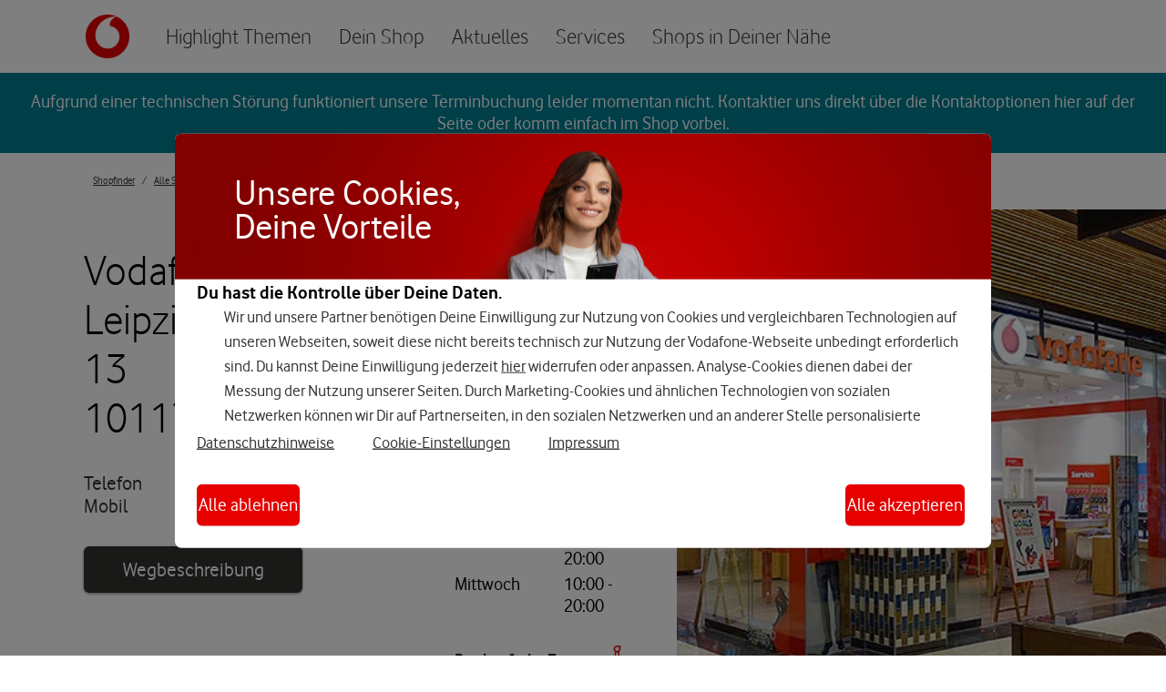

--- FILE ---
content_type: text/html; charset=utf-8
request_url: https://shops.vodafone.de/berlin/leipziger-platz-12-13
body_size: 42287
content:
<!doctype html><html lang="de"><head><meta http-equiv="Content-Type" content="text/html; charset=utf-8"/><meta http-equiv="X-UA-Compatible" content="IE=edge"><link rel="dns-prefetch" href="//www.yext-pixel.com"><link rel="dns-prefetch" href="//a.cdnmktg.com"><link rel="dns-prefetch" href="//a.mktgcdn.com"><link rel="dns-prefetch" href="//dynl.mktgcdn.com"><link rel="dns-prefetch" href="//dynm.mktgcdn.com"><link rel="dns-prefetch" href="//www.google-analytics.com"><meta name="viewport" content="width=device-width, initial-scale=1, maximum-scale=5"><meta name="format-detection" content="telephone=no"><meta name="description" content="Besuche Deinen Vodafone-Shop in Berlin, Leipziger Platz 12-13 und entdecke Handytarife, Internet und TV im ausgezeichneten Vodafone Netz! | Smartphone, Mobilfunk, Internet, Festnetz, Telefon, TV, Kombi-Pakete, GigaKombi"><meta name="keywords" content=""><meta property="og:title" content="Dein Vodafone-Shop in Berlin, Leipziger Platz 12-13"><meta property="og:description" content="Besuche Deinen Vodafone-Shop in Berlin, Leipziger Platz 12-13 und entdecke Handytarife, Internet und TV im ausgezeichneten Vodafone Netz! | Smartphone, Mobilfunk, Internet, Festnetz, Telefon, TV, Kombi-Pakete, GigaKombi"><meta property="og:image" content="https://dyn.eu.mktgcdn.com/f/100004538/fJ4vQPPoQ9rAsv_k624vTqPmJEFZmnimOBxUDsdRJZY.png/width=150,height=150"><meta property="og:type" content="website"><meta property="og:url" content="https://shops.vodafone.de/berlin/leipziger-platz-12-13"><meta name="twitter:card" content="summary"><link rel="canonical" href="https://shops.vodafone.de/berlin/leipziger-platz-12-13" /><title>Dein Vodafone-Shop in Berlin, Leipziger Platz 12-13</title><link rel="shortcut icon" href="../permanent-b0b701/assets/images/favicon.3b44c104.ico"><script>window.Yext = (function(Yext){Yext["BaseUrl"] = "../"; return Yext;})(window.Yext || {});</script><script>window.Yext = (function(Yext){Yext["locale"] = "de"; return Yext;})(window.Yext || {});</script><script id="monitoring-data" type="text/data">{"isStaging":false,"siteDomain":"shops.vodafone.de","siteId":375,"soyTemplateName":"locationEntity.layout"}</script><script>window.yextAnalyticsEnabled=false;window.enableYextAnalytics=window.enableYextAnalytics||function(){window.yextAnalyticsEnabled=true};</script><script>var VF = window.VF || (window.VF ={}); VF.tealiumUseDCF = true;</script><script type="text/javascript" src="//www.vodafone.de/scripts/s_code.js"></script><meta http-equiv="Content-Security-Policy" content="font-src 'self'"><meta name="geo.position" content="52.510079;13.379859"><meta name="geo.placename" content="Berlin,"><meta name="geo.region" content="Deutschland-"><style id="styles-55fd6750-css">.fade{opacity:0;-webkit-transition:opacity .15s linear;transition:opacity .15s linear}.fade.in{opacity:1}.collapse{display:none}.collapse.in{display:block}tr.collapse.in{display:table-row}tbody.collapse.in{display:table-row-group}.collapsing{position:relative;height:0;overflow:hidden;-webkit-transition-property:height,visibility;transition-property:height,visibility;-webkit-transition-duration:.35s;transition-duration:.35s;-webkit-transition-timing-function:ease;transition-timing-function:ease}code,kbd,pre,samp{font-family:Menlo,Monaco,Consolas,Courier New,monospace}code{color:#c7254e;background-color:#f9f2f4;border-radius:.25rem}code,kbd{padding:.125rem .25rem;font-size:90%}kbd{color:#fff;background-color:#333;border-radius:.1875rem;-webkit-box-shadow:inset 0 -1px 0 rgba(0,0,0,.25);box-shadow:inset 0 -1px 0 rgba(0,0,0,.25)}kbd kbd{padding:0;font-size:100%;font-weight:700;-webkit-box-shadow:none;box-shadow:none}pre{display:block;padding:.59375rem;margin:0 0 .625rem;font-size:.8125rem;line-height:1.42857;color:#333;word-break:break-all;word-wrap:break-word;background-color:#f5f5f5;border:.0625rem solid #ccc;border-radius:.25rem}pre code{padding:0;font-size:inherit;color:inherit;white-space:pre-wrap;background-color:transparent;border-radius:0}.pre-scrollable{max-height:21.25rem;overflow-y:scroll}.slick-slider{-webkit-box-sizing:border-box;box-sizing:border-box;-webkit-touch-callout:none;-webkit-user-select:none;-moz-user-select:none;-ms-user-select:none;user-select:none;-ms-touch-action:pan-y;touch-action:pan-y;-webkit-tap-highlight-color:transparent}.slick-list,.slick-slider{position:relative;display:block}.slick-list{overflow:hidden;margin:0;padding:0}.slick-list:focus{outline:none}.slick-list.dragging{cursor:pointer;cursor:hand}.slick-slider .slick-list,.slick-slider .slick-track{-webkit-transform:translateZ(0);transform:translateZ(0)}.slick-track{position:relative;left:0;top:0;display:block;margin-left:auto;margin-right:auto}.slick-track:after,.slick-track:before{content:"";display:table}.slick-track:after{clear:both}.slick-loading .slick-track{visibility:hidden}.slick-slide{float:left;height:100%;min-height:.0625rem;display:none}[dir=rtl] .slick-slide{float:right}.slick-slide img{display:block}.slick-slide.slick-loading img{display:none}.slick-slide.dragging img{pointer-events:none}.slick-initialized .slick-slide{display:block}.slick-loading .slick-slide{visibility:hidden}.slick-vertical .slick-slide{display:block;height:auto;border:.0625rem solid transparent}.slick-arrow.slick-hidden{display:none}.slick-loading .slick-list{background:#fff url(../permanent-b0b701/assets/vendor/ajax-loader.fb6f3c23.gif) 50% no-repeat}@font-face{font-family:slick;src:url(../permanent-b0b701/assets/vendor/slick.a4e97f5a.eot);src:url(../permanent-b0b701/assets/vendor/slick.a4e97f5a.eot) format("embedded-opentype"),url(../permanent-b0b701/assets/vendor/slick.29518378.woff) format("woff"),url(../permanent-b0b701/assets/vendor/slick.c94f7671.ttf) format("truetype"),url(../permanent-b0b701/assets/vendor/slick.2630a3e3.svg) format("svg");font-weight:400;font-style:normal}.slick-next,.slick-prev{position:absolute;display:block;height:1.25rem;width:1.25rem;line-height:NaN;font-size:0;cursor:pointer;top:50%;-webkit-transform:translateY(-50%);transform:translateY(-50%);padding:0;border:none}.slick-next,.slick-next:focus,.slick-next:hover,.slick-prev,.slick-prev:focus,.slick-prev:hover{background:transparent;color:transparent;outline:none}.slick-next:focus:before,.slick-next:hover:before,.slick-prev:focus:before,.slick-prev:hover:before{opacity:1}.slick-next.slick-disabled:before,.slick-prev.slick-disabled:before{opacity:.25}.slick-next:before,.slick-prev:before{font-family:slick;font-size:1.25rem;line-height:1;color:#fff;opacity:.75;-webkit-font-smoothing:antialiased;-moz-osx-font-smoothing:grayscale}.slick-prev{left:-1.5625rem}[dir=rtl] .slick-prev{left:auto;right:-1.5625rem}.slick-prev:before{content:"←"}[dir=rtl] .slick-prev:before{content:"→"}.slick-next{right:-1.5625rem}[dir=rtl] .slick-next{left:-1.5625rem;right:auto}.slick-next:before{content:"→"}[dir=rtl] .slick-next:before{content:"←"}.slick-dotted.slick-slider{margin-bottom:1.875rem}.slick-dots{position:absolute;bottom:-1.5625rem;list-style:none;display:block;text-align:center;padding:0;margin:0;width:100%}.slick-dots li{position:relative;display:inline-block;padding:0}.slick-dots li,.slick-dots li button{height:1.25rem;width:1.25rem;cursor:pointer}.slick-dots li button{border:0;background:transparent;display:block;outline:none;line-height:NaN;font-size:0;color:transparent;padding:.3125rem}.slick-dots li button:focus,.slick-dots li button:hover{outline:none}.slick-dots li button:focus:before,.slick-dots li button:hover:before{opacity:1}.slick-dots li button:before{position:absolute;top:0;left:0;content:"•";width:1.25rem;height:1.25rem;font-family:slick;font-size:.375rem;line-height:3.33;text-align:center;color:#000;opacity:.25;-webkit-font-smoothing:antialiased;-moz-osx-font-smoothing:grayscale}.slick-dots li.slick-active button:before{color:#000;opacity:.75}@font-face{font-family:FontAwesome;src:url(../permanent-b0b701/assets/vendor/fontawesome-webfont.8b43027f.eot);src:url(../permanent-b0b701/assets/vendor/fontawesome-webfont.8b43027f.eot) format("embedded-opentype"),url(../permanent-b0b701/assets/vendor/fontawesome-webfont.20fd1704.woff2) format("woff2"),url(../permanent-b0b701/assets/vendor/fontawesome-webfont.f691f37e.woff) format("woff"),url(../permanent-b0b701/assets/vendor/fontawesome-webfont.1e59d233.ttf) format("truetype"),url(../permanent-b0b701/assets/vendor/fontawesome-webfont.c1e38fd9.svg) format("svg");font-weight:400;font-style:normal}.fa{display:inline-block;font:normal normal normal .875rem/1 FontAwesome;font-size:inherit;text-rendering:auto;-webkit-font-smoothing:antialiased;-moz-osx-font-smoothing:grayscale}.fa-lg{font-size:1.33333em;line-height:.75em;vertical-align:-15%}.fa-2x{font-size:2em}.fa-3x{font-size:3em}.fa-4x{font-size:4em}.fa-5x{font-size:5em}.fa-fw{width:1.28571em;text-align:center}.fa-ul{padding-left:0;margin-left:2.14286em;list-style-type:none}.fa-ul>li{position:relative}.fa-li{position:absolute;left:-2.14286em;width:2.14286em;top:.14286em;text-align:center}.fa-li.fa-lg{left:-1.85714em}.fa-border{padding:.2em .25em .15em;border:.08em solid #eee;border-radius:.1em}.fa-pull-left{float:left}.fa-pull-right{float:right}.fa.fa-pull-left{margin-right:.3em}.fa.fa-pull-right{margin-left:.3em}.pull-right{float:right}.pull-left{float:left}.fa.pull-left{margin-right:.3em}.fa.pull-right{margin-left:.3em}.fa-spin{-webkit-animation:fa-spin 2s linear infinite;animation:fa-spin 2s linear infinite}.fa-pulse{-webkit-animation:fa-spin 1s steps(8) infinite;animation:fa-spin 1s steps(8) infinite}@-webkit-keyframes fa-spin{0%{-webkit-transform:rotate(0deg);transform:rotate(0deg)}to{-webkit-transform:rotate(359deg);transform:rotate(359deg)}}@keyframes fa-spin{0%{-webkit-transform:rotate(0deg);transform:rotate(0deg)}to{-webkit-transform:rotate(359deg);transform:rotate(359deg)}}.fa-rotate-90{-ms-filter:"progid:DXImageTransform.Microsoft.BasicImage(rotation=1)";-webkit-transform:rotate(90deg);transform:rotate(90deg)}.fa-rotate-180{-ms-filter:"progid:DXImageTransform.Microsoft.BasicImage(rotation=2)";-webkit-transform:rotate(180deg);transform:rotate(180deg)}.fa-rotate-270{-ms-filter:"progid:DXImageTransform.Microsoft.BasicImage(rotation=3)";-webkit-transform:rotate(270deg);transform:rotate(270deg)}.fa-flip-horizontal{-ms-filter:"progid:DXImageTransform.Microsoft.BasicImage(rotation=0, mirror=1)";-webkit-transform:scaleX(-1);transform:scaleX(-1)}.fa-flip-vertical{-ms-filter:"progid:DXImageTransform.Microsoft.BasicImage(rotation=2, mirror=1)";-webkit-transform:scaleY(-1);transform:scaleY(-1)}:root .fa-flip-horizontal,:root .fa-flip-vertical,:root .fa-rotate-90,:root .fa-rotate-180,:root .fa-rotate-270{-webkit-filter:none;filter:none}.fa-stack{position:relative;display:inline-block;width:2em;height:2em;line-height:2em;vertical-align:middle}.fa-stack-1x,.fa-stack-2x{position:absolute;left:0;width:100%;text-align:center}.fa-stack-1x{line-height:inherit}.fa-stack-2x{font-size:2em}.fa-inverse{color:#fff}.fa-glass:before{content:""}.fa-music:before{content:""}.fa-search:before{content:""}.fa-envelope-o:before{content:""}.fa-heart:before{content:""}.fa-star:before{content:""}.fa-star-o:before{content:""}.fa-user:before{content:""}.fa-film:before{content:""}.fa-th-large:before{content:""}.fa-th:before{content:""}.fa-th-list:before{content:""}.fa-check:before{content:""}.fa-close:before,.fa-remove:before,.fa-times:before{content:""}.fa-search-plus:before{content:""}.fa-search-minus:before{content:""}.fa-power-off:before{content:""}.fa-signal:before{content:""}.fa-cog:before,.fa-gear:before{content:""}.fa-trash-o:before{content:""}.fa-home:before{content:""}.fa-file-o:before{content:""}.fa-clock-o:before{content:""}.fa-road:before{content:""}.fa-download:before{content:""}.fa-arrow-circle-o-down:before{content:""}.fa-arrow-circle-o-up:before{content:""}.fa-inbox:before{content:""}.fa-play-circle-o:before{content:""}.fa-repeat:before,.fa-rotate-right:before{content:""}.fa-refresh:before{content:""}.fa-list-alt:before{content:""}.fa-lock:before{content:""}.fa-flag:before{content:""}.fa-headphones:before{content:""}.fa-volume-off:before{content:""}.fa-volume-down:before{content:""}.fa-volume-up:before{content:""}.fa-qrcode:before{content:""}.fa-barcode:before{content:""}.fa-tag:before{content:""}.fa-tags:before{content:""}.fa-book:before{content:""}.fa-bookmark:before{content:""}.fa-print:before{content:""}.fa-camera:before{content:""}.fa-font:before{content:""}.fa-bold:before{content:""}.fa-italic:before{content:""}.fa-text-height:before{content:""}.fa-text-width:before{content:""}.fa-align-left:before{content:""}.fa-align-center:before{content:""}.fa-align-right:before{content:""}.fa-align-justify:before{content:""}.fa-list:before{content:""}.fa-dedent:before,.fa-outdent:before{content:""}.fa-indent:before{content:""}.fa-video-camera:before{content:""}.fa-image:before,.fa-photo:before,.fa-picture-o:before{content:""}.fa-pencil:before{content:""}.fa-map-marker:before{content:""}.fa-adjust:before{content:""}.fa-tint:before{content:""}.fa-edit:before,.fa-pencil-square-o:before{content:""}.fa-share-square-o:before{content:""}.fa-check-square-o:before{content:""}.fa-arrows:before{content:""}.fa-step-backward:before{content:""}.fa-fast-backward:before{content:""}.fa-backward:before{content:""}.fa-play:before{content:""}.fa-pause:before{content:""}.fa-stop:before{content:""}.fa-forward:before{content:""}.fa-fast-forward:before{content:""}.fa-step-forward:before{content:""}.fa-eject:before{content:""}.fa-chevron-left:before{content:""}.fa-chevron-right:before{content:""}.fa-plus-circle:before{content:""}.fa-minus-circle:before{content:""}.fa-times-circle:before{content:""}.fa-check-circle:before{content:""}.fa-question-circle:before{content:""}.fa-info-circle:before{content:""}.fa-crosshairs:before{content:""}.fa-times-circle-o:before{content:""}.fa-check-circle-o:before{content:""}.fa-ban:before{content:""}.fa-arrow-left:before{content:""}.fa-arrow-right:before{content:""}.fa-arrow-up:before{content:""}.fa-arrow-down:before{content:""}.fa-mail-forward:before,.fa-share:before{content:""}.fa-expand:before{content:""}.fa-compress:before{content:""}.fa-plus:before{content:""}.fa-minus:before{content:""}.fa-asterisk:before{content:""}.fa-exclamation-circle:before{content:""}.fa-gift:before{content:""}.fa-leaf:before{content:""}.fa-fire:before{content:""}.fa-eye:before{content:""}.fa-eye-slash:before{content:""}.fa-exclamation-triangle:before,.fa-warning:before{content:""}.fa-plane:before{content:""}.fa-calendar:before{content:""}.fa-random:before{content:""}.fa-comment:before{content:""}.fa-magnet:before{content:""}.fa-chevron-up:before{content:""}.fa-chevron-down:before{content:""}.fa-retweet:before{content:""}.fa-shopping-cart:before{content:""}.fa-folder:before{content:""}.fa-folder-open:before{content:""}.fa-arrows-v:before{content:""}.fa-arrows-h:before{content:""}.fa-bar-chart-o:before,.fa-bar-chart:before{content:""}.fa-twitter-square:before{content:""}.fa-facebook-square:before{content:""}.fa-camera-retro:before{content:""}.fa-key:before{content:""}.fa-cogs:before,.fa-gears:before{content:""}.fa-comments:before{content:""}.fa-thumbs-o-up:before{content:""}.fa-thumbs-o-down:before{content:""}.fa-star-half:before{content:""}.fa-heart-o:before{content:""}.fa-sign-out:before{content:""}.fa-linkedin-square:before{content:""}.fa-thumb-tack:before{content:""}.fa-external-link:before{content:""}.fa-sign-in:before{content:""}.fa-trophy:before{content:""}.fa-github-square:before{content:""}.fa-upload:before{content:""}.fa-lemon-o:before{content:""}.fa-phone:before{content:""}.fa-square-o:before{content:""}.fa-bookmark-o:before{content:""}.fa-phone-square:before{content:""}.fa-twitter:before{content:""}.fa-facebook-f:before,.fa-facebook:before{content:""}.fa-github:before{content:""}.fa-unlock:before{content:""}.fa-credit-card:before{content:""}.fa-feed:before,.fa-rss:before{content:""}.fa-hdd-o:before{content:""}.fa-bullhorn:before{content:""}.fa-bell:before{content:""}.fa-certificate:before{content:""}.fa-hand-o-right:before{content:""}.fa-hand-o-left:before{content:""}.fa-hand-o-up:before{content:""}.fa-hand-o-down:before{content:""}.fa-arrow-circle-left:before{content:""}.fa-arrow-circle-right:before{content:""}.fa-arrow-circle-up:before{content:""}.fa-arrow-circle-down:before{content:""}.fa-globe:before{content:""}.fa-wrench:before{content:""}.fa-tasks:before{content:""}.fa-filter:before{content:""}.fa-briefcase:before{content:""}.fa-arrows-alt:before{content:""}.fa-group:before,.fa-users:before{content:""}.fa-chain:before,.fa-link:before{content:""}.fa-cloud:before{content:""}.fa-flask:before{content:""}.fa-cut:before,.fa-scissors:before{content:""}.fa-copy:before,.fa-files-o:before{content:""}.fa-paperclip:before{content:""}.fa-floppy-o:before,.fa-save:before{content:""}.fa-square:before{content:""}.fa-bars:before,.fa-navicon:before,.fa-reorder:before{content:""}.fa-list-ul:before{content:""}.fa-list-ol:before{content:""}.fa-strikethrough:before{content:""}.fa-underline:before{content:""}.fa-table:before{content:""}.fa-magic:before{content:""}.fa-truck:before{content:""}.fa-pinterest:before{content:""}.fa-pinterest-square:before{content:""}.fa-google-plus-square:before{content:""}.fa-google-plus:before{content:""}.fa-money:before{content:""}.fa-caret-down:before{content:""}.fa-caret-up:before{content:""}.fa-caret-left:before{content:""}.fa-caret-right:before{content:""}.fa-columns:before{content:""}.fa-sort:before,.fa-unsorted:before{content:""}.fa-sort-desc:before,.fa-sort-down:before{content:""}.fa-sort-asc:before,.fa-sort-up:before{content:""}.fa-envelope:before{content:""}.fa-linkedin:before{content:""}.fa-rotate-left:before,.fa-undo:before{content:""}.fa-gavel:before,.fa-legal:before{content:""}.fa-dashboard:before,.fa-tachometer:before{content:""}.fa-comment-o:before{content:""}.fa-comments-o:before{content:""}.fa-bolt:before,.fa-flash:before{content:""}.fa-sitemap:before{content:""}.fa-umbrella:before{content:""}.fa-clipboard:before,.fa-paste:before{content:""}.fa-lightbulb-o:before{content:""}.fa-exchange:before{content:""}.fa-cloud-download:before{content:""}.fa-cloud-upload:before{content:""}.fa-user-md:before{content:""}.fa-stethoscope:before{content:""}.fa-suitcase:before{content:""}.fa-bell-o:before{content:""}.fa-coffee:before{content:""}.fa-cutlery:before{content:""}.fa-file-text-o:before{content:""}.fa-building-o:before{content:""}.fa-hospital-o:before{content:""}.fa-ambulance:before{content:""}.fa-medkit:before{content:""}.fa-fighter-jet:before{content:""}.fa-beer:before{content:""}.fa-h-square:before{content:""}.fa-plus-square:before{content:""}.fa-angle-double-left:before{content:""}.fa-angle-double-right:before{content:""}.fa-angle-double-up:before{content:""}.fa-angle-double-down:before{content:""}.fa-angle-left:before{content:""}.fa-angle-right:before{content:""}.fa-angle-up:before{content:""}.fa-angle-down:before{content:""}.fa-desktop:before{content:""}.fa-laptop:before{content:""}.fa-tablet:before{content:""}.fa-mobile-phone:before,.fa-mobile:before{content:""}.fa-circle-o:before{content:""}.fa-quote-left:before{content:""}.fa-quote-right:before{content:""}.fa-spinner:before{content:""}.fa-circle:before{content:""}.fa-mail-reply:before,.fa-reply:before{content:""}.fa-github-alt:before{content:""}.fa-folder-o:before{content:""}.fa-folder-open-o:before{content:""}.fa-smile-o:before{content:""}.fa-frown-o:before{content:""}.fa-meh-o:before{content:""}.fa-gamepad:before{content:""}.fa-keyboard-o:before{content:""}.fa-flag-o:before{content:""}.fa-flag-checkered:before{content:""}.fa-terminal:before{content:""}.fa-code:before{content:""}.fa-mail-reply-all:before,.fa-reply-all:before{content:""}.fa-star-half-empty:before,.fa-star-half-full:before,.fa-star-half-o:before{content:""}.fa-location-arrow:before{content:""}.fa-crop:before{content:""}.fa-code-fork:before{content:""}.fa-chain-broken:before,.fa-unlink:before{content:""}.fa-question:before{content:""}.fa-info:before{content:""}.fa-exclamation:before{content:""}.fa-superscript:before{content:""}.fa-subscript:before{content:""}.fa-eraser:before{content:""}.fa-puzzle-piece:before{content:""}.fa-microphone:before{content:""}.fa-microphone-slash:before{content:""}.fa-shield:before{content:""}.fa-calendar-o:before{content:""}.fa-fire-extinguisher:before{content:""}.fa-rocket:before{content:""}.fa-maxcdn:before{content:""}.fa-chevron-circle-left:before{content:""}.fa-chevron-circle-right:before{content:""}.fa-chevron-circle-up:before{content:""}.fa-chevron-circle-down:before{content:""}.fa-html5:before{content:""}.fa-css3:before{content:""}.fa-anchor:before{content:""}.fa-unlock-alt:before{content:""}.fa-bullseye:before{content:""}.fa-ellipsis-h:before{content:""}.fa-ellipsis-v:before{content:""}.fa-rss-square:before{content:""}.fa-play-circle:before{content:""}.fa-ticket:before{content:""}.fa-minus-square:before{content:""}.fa-minus-square-o:before{content:""}.fa-level-up:before{content:""}.fa-level-down:before{content:""}.fa-check-square:before{content:""}.fa-pencil-square:before{content:""}.fa-external-link-square:before{content:""}.fa-share-square:before{content:""}.fa-compass:before{content:""}.fa-caret-square-o-down:before,.fa-toggle-down:before{content:""}.fa-caret-square-o-up:before,.fa-toggle-up:before{content:""}.fa-caret-square-o-right:before,.fa-toggle-right:before{content:""}.fa-eur:before,.fa-euro:before{content:""}.fa-gbp:before{content:""}.fa-dollar:before,.fa-usd:before{content:""}.fa-inr:before,.fa-rupee:before{content:""}.fa-cny:before,.fa-jpy:before,.fa-rmb:before,.fa-yen:before{content:""}.fa-rouble:before,.fa-rub:before,.fa-ruble:before{content:""}.fa-krw:before,.fa-won:before{content:""}.fa-bitcoin:before,.fa-btc:before{content:""}.fa-file:before{content:""}.fa-file-text:before{content:""}.fa-sort-alpha-asc:before{content:""}.fa-sort-alpha-desc:before{content:""}.fa-sort-amount-asc:before{content:""}.fa-sort-amount-desc:before{content:""}.fa-sort-numeric-asc:before{content:""}.fa-sort-numeric-desc:before{content:""}.fa-thumbs-up:before{content:""}.fa-thumbs-down:before{content:""}.fa-youtube-square:before{content:""}.fa-youtube:before{content:""}.fa-xing:before{content:""}.fa-xing-square:before{content:""}.fa-youtube-play:before{content:""}.fa-dropbox:before{content:""}.fa-stack-overflow:before{content:""}.fa-instagram:before{content:""}.fa-flickr:before{content:""}.fa-adn:before{content:""}.fa-bitbucket:before{content:""}.fa-bitbucket-square:before{content:""}.fa-tumblr:before{content:""}.fa-tumblr-square:before{content:""}.fa-long-arrow-down:before{content:""}.fa-long-arrow-up:before{content:""}.fa-long-arrow-left:before{content:""}.fa-long-arrow-right:before{content:""}.fa-apple:before{content:""}.fa-windows:before{content:""}.fa-android:before{content:""}.fa-linux:before{content:""}.fa-dribbble:before{content:""}.fa-skype:before{content:""}.fa-foursquare:before{content:""}.fa-trello:before{content:""}.fa-female:before{content:""}.fa-male:before{content:""}.fa-gittip:before,.fa-gratipay:before{content:""}.fa-sun-o:before{content:""}.fa-moon-o:before{content:""}.fa-archive:before{content:""}.fa-bug:before{content:""}.fa-vk:before{content:""}.fa-weibo:before{content:""}.fa-renren:before{content:""}.fa-pagelines:before{content:""}.fa-stack-exchange:before{content:""}.fa-arrow-circle-o-right:before{content:""}.fa-arrow-circle-o-left:before{content:""}.fa-caret-square-o-left:before,.fa-toggle-left:before{content:""}.fa-dot-circle-o:before{content:""}.fa-wheelchair:before{content:""}.fa-vimeo-square:before{content:""}.fa-try:before,.fa-turkish-lira:before{content:""}.fa-plus-square-o:before{content:""}.fa-space-shuttle:before{content:""}.fa-slack:before{content:""}.fa-envelope-square:before{content:""}.fa-wordpress:before{content:""}.fa-openid:before{content:""}.fa-bank:before,.fa-institution:before,.fa-university:before{content:""}.fa-graduation-cap:before,.fa-mortar-board:before{content:""}.fa-yahoo:before{content:""}.fa-google:before{content:""}.fa-reddit:before{content:""}.fa-reddit-square:before{content:""}.fa-stumbleupon-circle:before{content:""}.fa-stumbleupon:before{content:""}.fa-delicious:before{content:""}.fa-digg:before{content:""}.fa-pied-piper-pp:before{content:""}.fa-pied-piper-alt:before{content:""}.fa-drupal:before{content:""}.fa-joomla:before{content:""}.fa-language:before{content:""}.fa-fax:before{content:""}.fa-building:before{content:""}.fa-child:before{content:""}.fa-paw:before{content:""}.fa-spoon:before{content:""}.fa-cube:before{content:""}.fa-cubes:before{content:""}.fa-behance:before{content:""}.fa-behance-square:before{content:""}.fa-steam:before{content:""}.fa-steam-square:before{content:""}.fa-recycle:before{content:""}.fa-automobile:before,.fa-car:before{content:""}.fa-cab:before,.fa-taxi:before{content:""}.fa-tree:before{content:""}.fa-spotify:before{content:""}.fa-deviantart:before{content:""}.fa-soundcloud:before{content:""}.fa-database:before{content:""}.fa-file-pdf-o:before{content:""}.fa-file-word-o:before{content:""}.fa-file-excel-o:before{content:""}.fa-file-powerpoint-o:before{content:""}.fa-file-image-o:before,.fa-file-photo-o:before,.fa-file-picture-o:before{content:""}.fa-file-archive-o:before,.fa-file-zip-o:before{content:""}.fa-file-audio-o:before,.fa-file-sound-o:before{content:""}.fa-file-movie-o:before,.fa-file-video-o:before{content:""}.fa-file-code-o:before{content:""}.fa-vine:before{content:""}.fa-codepen:before{content:""}.fa-jsfiddle:before{content:""}.fa-life-bouy:before,.fa-life-buoy:before,.fa-life-ring:before,.fa-life-saver:before,.fa-support:before{content:""}.fa-circle-o-notch:before{content:""}.fa-ra:before,.fa-rebel:before,.fa-resistance:before{content:""}.fa-empire:before,.fa-ge:before{content:""}.fa-git-square:before{content:""}.fa-git:before{content:""}.fa-hacker-news:before,.fa-y-combinator-square:before,.fa-yc-square:before{content:""}.fa-tencent-weibo:before{content:""}.fa-qq:before{content:""}.fa-wechat:before,.fa-weixin:before{content:""}.fa-paper-plane:before,.fa-send:before{content:""}.fa-paper-plane-o:before,.fa-send-o:before{content:""}.fa-history:before{content:""}.fa-circle-thin:before{content:""}.fa-header:before{content:""}.fa-paragraph:before{content:""}.fa-sliders:before{content:""}.fa-share-alt:before{content:""}.fa-share-alt-square:before{content:""}.fa-bomb:before{content:""}.fa-futbol-o:before,.fa-soccer-ball-o:before{content:""}.fa-tty:before{content:""}.fa-binoculars:before{content:""}.fa-plug:before{content:""}.fa-slideshare:before{content:""}.fa-twitch:before{content:""}.fa-yelp:before{content:""}.fa-newspaper-o:before{content:""}.fa-wifi:before{content:""}.fa-calculator:before{content:""}.fa-paypal:before{content:""}.fa-google-wallet:before{content:""}.fa-cc-visa:before{content:""}.fa-cc-mastercard:before{content:""}.fa-cc-discover:before{content:""}.fa-cc-amex:before{content:""}.fa-cc-paypal:before{content:""}.fa-cc-stripe:before{content:""}.fa-bell-slash:before{content:""}.fa-bell-slash-o:before{content:""}.fa-trash:before{content:""}.fa-copyright:before{content:""}.fa-at:before{content:""}.fa-eyedropper:before{content:""}.fa-paint-brush:before{content:""}.fa-birthday-cake:before{content:""}.fa-area-chart:before{content:""}.fa-pie-chart:before{content:""}.fa-line-chart:before{content:""}.fa-lastfm:before{content:""}.fa-lastfm-square:before{content:""}.fa-toggle-off:before{content:""}.fa-toggle-on:before{content:""}.fa-bicycle:before{content:""}.fa-bus:before{content:""}.fa-ioxhost:before{content:""}.fa-angellist:before{content:""}.fa-cc:before{content:""}.fa-ils:before,.fa-shekel:before,.fa-sheqel:before{content:""}.fa-meanpath:before{content:""}.fa-buysellads:before{content:""}.fa-connectdevelop:before{content:""}.fa-dashcube:before{content:""}.fa-forumbee:before{content:""}.fa-leanpub:before{content:""}.fa-sellsy:before{content:""}.fa-shirtsinbulk:before{content:""}.fa-simplybuilt:before{content:""}.fa-skyatlas:before{content:""}.fa-cart-plus:before{content:""}.fa-cart-arrow-down:before{content:""}.fa-diamond:before{content:""}.fa-ship:before{content:""}.fa-user-secret:before{content:""}.fa-motorcycle:before{content:""}.fa-street-view:before{content:""}.fa-heartbeat:before{content:""}.fa-venus:before{content:""}.fa-mars:before{content:""}.fa-mercury:before{content:""}.fa-intersex:before,.fa-transgender:before{content:""}.fa-transgender-alt:before{content:""}.fa-venus-double:before{content:""}.fa-mars-double:before{content:""}.fa-venus-mars:before{content:""}.fa-mars-stroke:before{content:""}.fa-mars-stroke-v:before{content:""}.fa-mars-stroke-h:before{content:""}.fa-neuter:before{content:""}.fa-genderless:before{content:""}.fa-facebook-official:before{content:""}.fa-pinterest-p:before{content:""}.fa-whatsapp:before{content:""}.fa-server:before{content:""}.fa-user-plus:before{content:""}.fa-user-times:before{content:""}.fa-bed:before,.fa-hotel:before{content:""}.fa-viacoin:before{content:""}.fa-train:before{content:""}.fa-subway:before{content:""}.fa-medium:before{content:""}.fa-y-combinator:before,.fa-yc:before{content:""}.fa-optin-monster:before{content:""}.fa-opencart:before{content:""}.fa-expeditedssl:before{content:""}.fa-battery-4:before,.fa-battery-full:before,.fa-battery:before{content:""}.fa-battery-3:before,.fa-battery-three-quarters:before{content:""}.fa-battery-2:before,.fa-battery-half:before{content:""}.fa-battery-1:before,.fa-battery-quarter:before{content:""}.fa-battery-0:before,.fa-battery-empty:before{content:""}.fa-mouse-pointer:before{content:""}.fa-i-cursor:before{content:""}.fa-object-group:before{content:""}.fa-object-ungroup:before{content:""}.fa-sticky-note:before{content:""}.fa-sticky-note-o:before{content:""}.fa-cc-jcb:before{content:""}.fa-cc-diners-club:before{content:""}.fa-clone:before{content:""}.fa-balance-scale:before{content:""}.fa-hourglass-o:before{content:""}.fa-hourglass-1:before,.fa-hourglass-start:before{content:""}.fa-hourglass-2:before,.fa-hourglass-half:before{content:""}.fa-hourglass-3:before,.fa-hourglass-end:before{content:""}.fa-hourglass:before{content:""}.fa-hand-grab-o:before,.fa-hand-rock-o:before{content:""}.fa-hand-paper-o:before,.fa-hand-stop-o:before{content:""}.fa-hand-scissors-o:before{content:""}.fa-hand-lizard-o:before{content:""}.fa-hand-spock-o:before{content:""}.fa-hand-pointer-o:before{content:""}.fa-hand-peace-o:before{content:""}.fa-trademark:before{content:""}.fa-registered:before{content:""}.fa-creative-commons:before{content:""}.fa-gg:before{content:""}.fa-gg-circle:before{content:""}.fa-tripadvisor:before{content:""}.fa-odnoklassniki:before{content:""}.fa-odnoklassniki-square:before{content:""}.fa-get-pocket:before{content:""}.fa-wikipedia-w:before{content:""}.fa-safari:before{content:""}.fa-chrome:before{content:""}.fa-firefox:before{content:""}.fa-opera:before{content:""}.fa-internet-explorer:before{content:""}.fa-television:before,.fa-tv:before{content:""}.fa-contao:before{content:""}.fa-500px:before{content:""}.fa-amazon:before{content:""}.fa-calendar-plus-o:before{content:""}.fa-calendar-minus-o:before{content:""}.fa-calendar-times-o:before{content:""}.fa-calendar-check-o:before{content:""}.fa-industry:before{content:""}.fa-map-pin:before{content:""}.fa-map-signs:before{content:""}.fa-map-o:before{content:""}.fa-map:before{content:""}.fa-commenting:before{content:""}.fa-commenting-o:before{content:""}.fa-houzz:before{content:""}.fa-vimeo:before{content:""}.fa-black-tie:before{content:""}.fa-fonticons:before{content:""}.fa-reddit-alien:before{content:""}.fa-edge:before{content:""}.fa-credit-card-alt:before{content:""}.fa-codiepie:before{content:""}.fa-modx:before{content:""}.fa-fort-awesome:before{content:""}.fa-usb:before{content:""}.fa-product-hunt:before{content:""}.fa-mixcloud:before{content:""}.fa-scribd:before{content:""}.fa-pause-circle:before{content:""}.fa-pause-circle-o:before{content:""}.fa-stop-circle:before{content:""}.fa-stop-circle-o:before{content:""}.fa-shopping-bag:before{content:""}.fa-shopping-basket:before{content:""}.fa-hashtag:before{content:""}.fa-bluetooth:before{content:""}.fa-bluetooth-b:before{content:""}.fa-percent:before{content:""}.fa-gitlab:before{content:""}.fa-wpbeginner:before{content:""}.fa-wpforms:before{content:""}.fa-envira:before{content:""}.fa-universal-access:before{content:""}.fa-wheelchair-alt:before{content:""}.fa-question-circle-o:before{content:""}.fa-blind:before{content:""}.fa-audio-description:before{content:""}.fa-volume-control-phone:before{content:""}.fa-braille:before{content:""}.fa-assistive-listening-systems:before{content:""}.fa-american-sign-language-interpreting:before,.fa-asl-interpreting:before{content:""}.fa-deaf:before,.fa-deafness:before,.fa-hard-of-hearing:before{content:""}.fa-glide:before{content:""}.fa-glide-g:before{content:""}.fa-sign-language:before,.fa-signing:before{content:""}.fa-low-vision:before{content:""}.fa-viadeo:before{content:""}.fa-viadeo-square:before{content:""}.fa-snapchat:before{content:""}.fa-snapchat-ghost:before{content:""}.fa-snapchat-square:before{content:""}.fa-pied-piper:before{content:""}.fa-first-order:before{content:""}.fa-yoast:before{content:""}.fa-themeisle:before{content:""}.fa-google-plus-circle:before,.fa-google-plus-official:before{content:""}.fa-fa:before,.fa-font-awesome:before{content:""}.fa-handshake-o:before{content:""}.fa-envelope-open:before{content:""}.fa-envelope-open-o:before{content:""}.fa-linode:before{content:""}.fa-address-book:before{content:""}.fa-address-book-o:before{content:""}.fa-address-card:before,.fa-vcard:before{content:""}.fa-address-card-o:before,.fa-vcard-o:before{content:""}.fa-user-circle:before{content:""}.fa-user-circle-o:before{content:""}.fa-user-o:before{content:""}.fa-id-badge:before{content:""}.fa-drivers-license:before,.fa-id-card:before{content:""}.fa-drivers-license-o:before,.fa-id-card-o:before{content:""}.fa-quora:before{content:""}.fa-free-code-camp:before{content:""}.fa-telegram:before{content:""}.fa-thermometer-4:before,.fa-thermometer-full:before,.fa-thermometer:before{content:""}.fa-thermometer-3:before,.fa-thermometer-three-quarters:before{content:""}.fa-thermometer-2:before,.fa-thermometer-half:before{content:""}.fa-thermometer-1:before,.fa-thermometer-quarter:before{content:""}.fa-thermometer-0:before,.fa-thermometer-empty:before{content:""}.fa-shower:before{content:""}.fa-bath:before,.fa-bathtub:before,.fa-s15:before{content:""}.fa-podcast:before{content:""}.fa-window-maximize:before{content:""}.fa-window-minimize:before{content:""}.fa-window-restore:before{content:""}.fa-times-rectangle:before,.fa-window-close:before{content:""}.fa-times-rectangle-o:before,.fa-window-close-o:before{content:""}.fa-bandcamp:before{content:""}.fa-grav:before{content:""}.fa-etsy:before{content:""}.fa-imdb:before{content:""}.fa-ravelry:before{content:""}.fa-eercast:before{content:""}.fa-microchip:before{content:""}.fa-snowflake-o:before{content:""}.fa-superpowers:before{content:""}.fa-wpexplorer:before{content:""}.fa-meetup:before{content:""}@font-face{font-family:Vodafone;src:url(../permanent-b0b701/assets/fonts/VodafoneRg.3403a23b.woff) format("woff");font-weight:400;font-style:normal;font-display:swap}@font-face{font-family:Vodafone;src:url(../permanent-b0b701/assets/fonts/VodafoneLt.8b5154ac.woff) format("woff");font-weight:300;font-style:normal;font-display:swap}@font-face{font-family:Vodafone;src:url(../permanent-b0b701/assets/fonts/vodafonergbd-webfont.9ed7ece3.woff) format("woff");font-weight:700;font-style:normal;font-display:swap}a,abbr,acronym,address,applet,article,aside,audio,b,big,blockquote,body,button,canvas,caption,center,cite,code,dd,del,details,dfn,div,dl,dt,em,embed,fieldset,figcaption,figure,footer,form,h1,h2,h3,h4,h5,h6,header,hgroup,html,i,iframe,img,input,ins,kbd,label,legend,li,mark,menu,nav,object,ol,output,p,pre,q,ruby,s,samp,section,small,span,strike,strong,sub,summary,sup,table,tbody,td,tfoot,th,thead,time,tr,tt,u,ul,var,video{border:0;border-radius:0;color:inherit;font:inherit;font-size:100%;margin:0;padding:0;vertical-align:baseline;text-decoration:none}article,aside,details,figcaption,figure,footer,header,hgroup,menu,nav,section{display:block}body{-webkit-font-smoothing:antialiased;-moz-osx-font-smoothing:grayscale;line-height:normal;font-family:Vodafone,Helvetica,Arial,sans-serif;font-weight:400;display:-webkit-box;display:-ms-flexbox;display:flex;-webkit-box-orient:vertical;-webkit-box-direction:normal;-ms-flex-direction:column;flex-direction:column;width:100%;min-height:100%;-webkit-box-flex:1;-ms-flex-positive:1;flex-grow:1}ol,ul{list-style:none}blockquote,q{quotes:none}blockquote:after,blockquote:before,q:after,q:before{content:"";content:none}table{border-collapse:collapse;border-spacing:0}*,:after,:before{-webkit-box-sizing:border-box;box-sizing:border-box}*{word-wrap:break-word;overflow-wrap:break-word}html{-webkit-text-size-adjust:100%;min-height:100%;display:-webkit-box;display:-ms-flexbox;display:flex}img,svg{max-width:100%;max-height:100%}button,textarea{-webkit-appearance:none;-moz-appearance:none;appearance:none}abbr,abbr[title]{text-decoration:none;border-bottom:none}button{background:none;cursor:pointer}.Hero{background-repeat:no-repeat;background-size:cover}.Hero--ace .Hero-row1{background-size:cover;background-position:50%}.Hero--ace .Hero-row1--background{color:#fff}@media (min-width:48rem){.Hero--ace .Hero-row2{display:none}}.Hero--ace .Hero-buttons{display:-webkit-box;display:-ms-flexbox;display:flex}@media (max-width:47.9375rem){.Hero--ace .Hero-buttons{-webkit-box-orient:vertical;-webkit-box-direction:normal;-ms-flex-direction:column;flex-direction:column}}@media (min-width:48rem){.Hero--ace .Hero-uber{display:none}}@media (max-width:47.9375rem){.Hero--ace .Hero--desktopOnly{display:none}}.Hero--dill{text-align:center}.Hero--dill .Hero-search{-webkit-box-orient:vertical;-webkit-box-direction:normal;-ms-flex-direction:column;flex-direction:column}.Hero--dill .Hero-button,.Hero--dill .Hero-search{display:-webkit-box;display:-ms-flexbox;display:flex;-webkit-box-pack:center;-ms-flex-pack:center;justify-content:center;-webkit-box-align:center;-ms-flex-align:center;align-items:center}.Hero--dill .Hero-button{min-width:2.8125rem;height:2.8125rem;padding:0 .5rem;border:.0625rem solid #000}.Hero--dill .Hero-input{-webkit-box-sizing:content-box;box-sizing:content-box}.Nearby--ace .Nearby-row{display:-webkit-box;display:-ms-flexbox;display:flex;-ms-flex-wrap:wrap;flex-wrap:wrap}@media (min-width:62rem){.Nearby--ace .Nearby-row--center{-webkit-box-pack:center;-ms-flex-pack:center;justify-content:center}}.Nearby--ace .Nearby-title{width:100%;text-align:center}@media (max-width:47.9375rem){.Nearby--ace .Nearby-loc{width:100%}}@media (min-width:48rem) and (max-width:61.9375rem){.Nearby--ace .Nearby-loc{width:50%}}@media (min-width:62rem){.Nearby--ace .Nearby-row--center .Nearby-loc{width:25%}}@media (min-width:62rem){.Nearby--ace .Nearby-row--widen .Nearby-loc{-webkit-box-flex:1;-ms-flex-positive:1;flex-grow:1;-ms-flex-negative:1;flex-shrink:1;-ms-flex-preferred-size:0%;flex-basis:0%}}.Nearby--ace .Nearby-linkWrapper,.NotificationBanner--ace{width:100%;text-align:center}.NotificationBanner--ace .NotificationBanner-text{display:block}.NotificationBanner--bev .NotificationBanner-header{display:-webkit-box;display:-ms-flexbox;display:flex;-webkit-box-pack:justify;-ms-flex-pack:justify;justify-content:space-between;-webkit-box-align:center;-ms-flex-align:center;align-items:center}.NotificationBanner--bev .NotificationBanner-toggle{cursor:pointer}.NotificationBanner--bev .NotificationBanner-toggle.collapsed:before{content:url(../permanent-b0b701/assets/images/add.264dacf2.svg)}.NotificationBanner--bev .NotificationBanner-toggle:before{content:url(../permanent-b0b701/assets/images/remove.910a8c0a.svg)}.NotificationBanner--bev .NotificationBanner-toggleButton{position:relative;top:.1875rem;height:1.5625rem;width:1.5625rem}.NotificationBanner--bev .NotificationBanner-toggleBar{background:#12131e;display:block;height:.1875rem;width:100%;position:absolute;top:.6875rem;-webkit-transform:rotate(0deg);transform:rotate(0deg);-webkit-transition:.3s ease-in-out;transition:.3s ease-in-out}.NotificationBanner--bev .NotificationBanner-body{overflow:hidden}.NotificationBanner--bev .NotificationBanner-text{text-align:left}.NotificationBanner--bev .NotificationBanner-cta{text-align:center}.NotificationBanner--bev .NotificationBanner-toggleButton.collapsed .NotificationBanner-toggleBar:nth-child(2){-webkit-transform:rotate(90deg);transform:rotate(90deg)}.Promo--ace .Promo-row{display:-webkit-box;display:-ms-flexbox;display:flex;-ms-flex-wrap:wrap;flex-wrap:wrap}.Promo--ace .Promo-imgWrapper,.Promo--ace .Promo-info{width:100%}@media (min-width:48rem){.Promo--ace .Promo-imgWrapper,.Promo--ace .Promo-info{width:50%}}@media (min-width:48rem){.Promo--ace .Promo-imgWrapper{display:-webkit-inline-box;display:-ms-inline-flexbox;display:inline-flex;-webkit-box-pack:center;-ms-flex-pack:center;justify-content:center;-webkit-box-align:center;-ms-flex-align:center;align-items:center}}.Promo--ace .Promo-img{-ms-flex-preferred-size:100%;flex-basis:100%}@media (min-width:48rem){.Promo--ace .Promo-info{display:inline-block}}@media (min-width:48rem){.Promo--ace .Promo--rtl .Promo-row{-webkit-box-orient:horizontal;-webkit-box-direction:reverse;-ms-flex-direction:row-reverse;flex-direction:row-reverse}}.c-hours:after,.c-hours:before{content:" ";display:table}.c-hours:after{clear:both}.c-hours-details-row.is-today.highlight-text{font-weight:700}.c-hours-details-row.is-today.highlight-background{background-color:#d8d8d8}.c-hours-details-row-day{padding-right:1.25rem}.c-hours-details-row-intervals-instance{display:block}.c-hours-details-opentoday{display:none}.c-hours-today{display:block}.c-hours-today-details-row{display:none}.c-hours-today-details-row.is-today{display:block}.c-hours-collapse .c-hours-toggle,.c-hours-today-day-hours,.c-hours-today-day-hours-interval-separator,.c-hours-today-day-hours-intervals-instance{display:inline-block}.c-hours-collapse .c-hours-toggle:after{content:"";font-family:FontAwesome;font-size:inherit;display:inline-block;-webkit-transform:rotateX(180deg);transform:rotateX(180deg);-webkit-transition:-webkit-transform .5s;transition:-webkit-transform .5s;transition:transform .5s;transition:transform .5s,-webkit-transform .5s;vertical-align:middle;margin-left:1ex}.c-hours-collapse .c-hours-toggle.collapsed:after{-webkit-transform:rotate(0);transform:rotate(0)}.c-hours-collapse .c-hours-today,.c-hours-collapse .c-hours-today-details-row.is-today{display:inline-block}.ObjectFit-container{display:inline-block;max-width:100%;max-height:100%;background-repeat:no-repeat;background-position:50%;overflow:hidden}.ObjectFit-image{display:block;opacity:0}.c-map-with-pins{position:relative;width:100%;height:100%;z-index:0}.c-map-with-pins img{max-width:none;max-height:none}.c-map-with-pins .dir-map{width:100%;height:100%;line-height:normal}.c-map-with-pins .dir-map *{-webkit-box-sizing:content-box;box-sizing:content-box}.gm-style img{max-width:none;max-height:none}.c-Modal{display:none;position:fixed;z-index:1;padding-top:6.25rem;left:0;top:0;width:100%;height:100%;overflow:auto}.c-Modal-content{background-color:#fefefe;margin:auto;padding:1.25rem;border:.0625rem solid #888;width:80%}.c-Modal-open{display:block}.c-Modal-overlay{position:fixed;width:100%;height:100%;top:0;left:0;right:0;bottom:0;background-color:rgba(0,0,0,.5);z-index:2;cursor:pointer}.c-Modal-closeButton{float:right;font-size:1.75rem;font-weight:700}.c-ReviewsList{list-style:none;padding:0;z-index:1}.c-ReviewsSummary{display:-webkit-box;display:-ms-flexbox;display:flex}.c-ReviewsSummary-number,.c-ReviewsSummary-stars{margin-right:.9375rem}.c-ReviewStars{color:#ffda27;margin-right:.625rem}.c-ReviewStars-star{font-size:1.625rem;margin-right:.3125rem}.c-Reviews .slick-disabled{visibility:hidden}@media (max-width:47.9375rem){.c-Reviews .slick-disabled{display:none!important}}.c-Reviews .slick-disabled+.c-ReviewsControls-linkSeparator{display:none!important}.c-Reviews .c-ReviewsControls-linkSeparator{margin-right:.9375rem}.c-Review{padding-top:1.875rem;padding-bottom:1.875rem;border-top:.0625rem solid #9b9b9b}.c-Review-body{display:-webkit-box;display:-ms-flexbox;display:flex;-ms-flex-wrap:wrap;flex-wrap:wrap;width:100%}@media (max-width:47.9375rem){.c-Review-body{-webkit-box-orient:vertical;-webkit-box-direction:normal;-ms-flex-direction:column;flex-direction:column}}.c-Review-stars{letter-spacing:.3125rem}@media (max-width:47.9375rem){.c-Review-stars{-webkit-box-ordinal-group:4;-ms-flex-order:3;order:3}}@media (max-width:61.9375rem){.c-Review-date{-webkit-box-ordinal-group:3;-ms-flex-order:2;order:2}}@media (max-width:61.9375rem){.c-Review-content{-webkit-box-ordinal-group:5;-ms-flex-order:4;order:4}}.c-Review-author,.c-Review-date{width:11.25rem}@media (max-width:61.9375rem){.c-Review-author,.c-Review-date{width:100%}}.c-Review-content,.c-Review-stars{width:calc(100% - 11.25rem)}@media (max-width:61.9375rem){.c-Review-content,.c-Review-stars{width:100%}}.c-Review-comment{width:calc(100% - 11.25rem);margin-left:11.875rem;border-left:.1875rem solid #000;padding-left:1.25rem}@media (max-width:61.9375rem){.c-Review-comment{width:100%;margin-left:.625rem}}.c-ReviewsPaging{display:-webkit-box;display:-ms-flexbox;display:flex;-webkit-box-pack:justify;-ms-flex-pack:justify;justify-content:space-between;position:relative;z-index:5}@media (max-width:47.9375rem){.c-ReviewsPaging{-webkit-box-orient:vertical;-webkit-box-direction:normal;-ms-flex-direction:column;flex-direction:column}}.c-ReviewsControls-link{border:none;background-color:transparent;padding:0}.c-ReviewsControls-link:focus{outline:none}.c-ReviewsControls-link--previous{margin-right:.9375rem}.c-ReviewsControls-link--previous .fa:before{padding-right:.3125rem}.c-ReviewsControls-link--next .fa:before{padding-left:.3125rem}.List{list-style-type:disc;display:block;padding-left:1.25rem;margin-top:1.5em;margin-bottom:1.5em}.List-item{display:list-item}.l-row{display:-webkit-box;display:-ms-flexbox;display:flex;margin-left:-.125rem;margin-right:-.125rem}@media (min-width:48rem){.l-row{margin-left:-.125rem;margin-right:-.125rem}}@media (min-width:62rem){.l-row{margin-left:-.125rem;margin-right:-.125rem}}@media (min-width:75rem){.l-row{margin-left:-.125rem;margin-right:-.125rem}}@media (max-width:47.9375rem){.l-row{-webkit-box-orient:vertical;-webkit-box-direction:normal;-ms-flex-direction:column;flex-direction:column}}@media (min-width:48rem){.l-row{-ms-flex-wrap:wrap;flex-wrap:wrap}}.l-row-separator{border-bottom:.0625rem solid #222}.l-row-vertical-margin-top{margin-top:2rem}.l-row-vertical-margin-top-sm{margin-top:1rem}.l-row-vertical-margin-bottom{margin-bottom:2rem}.l-row-vertical-margin-bottom-sm{margin-bottom:1rem}@media (min-width:75rem){.l-col-lg-1-up{width:8.33333%;padding-left:.125rem;padding-right:.125rem}}@media (min-width:75rem) and (min-width:48rem) and (max-width:61.9375rem){.l-col-lg-1-up{padding-left:.125rem;padding-right:.125rem}}@media (min-width:75rem) and (min-width:62rem) and (max-width:74.9375rem){.l-col-lg-1-up{padding-left:.125rem;padding-right:.125rem}}@media (min-width:75rem) and (min-width:75rem){.l-col-lg-1-up{padding-left:.125rem;padding-right:.125rem}}@media (min-width:62rem){.l-col-md-1-up{width:8.33333%;padding-left:.125rem;padding-right:.125rem}}@media (min-width:62rem) and (min-width:48rem) and (max-width:61.9375rem){.l-col-md-1-up{padding-left:.125rem;padding-right:.125rem}}@media (min-width:62rem) and (min-width:62rem) and (max-width:74.9375rem){.l-col-md-1-up{padding-left:.125rem;padding-right:.125rem}}@media (min-width:62rem) and (min-width:75rem){.l-col-md-1-up{padding-left:.125rem;padding-right:.125rem}}@media (min-width:48rem){.l-col-sm-1-up{width:8.33333%;padding-left:.125rem;padding-right:.125rem}}@media (min-width:48rem) and (min-width:48rem) and (max-width:61.9375rem){.l-col-sm-1-up{padding-left:.125rem;padding-right:.125rem}}@media (min-width:48rem) and (min-width:62rem) and (max-width:74.9375rem){.l-col-sm-1-up{padding-left:.125rem;padding-right:.125rem}}@media (min-width:48rem) and (min-width:75rem){.l-col-sm-1-up{padding-left:.125rem;padding-right:.125rem}}@media (max-width:74.9375rem){.l-col-md-1-down{width:8.33333%;padding-left:.125rem;padding-right:.125rem}}@media (max-width:74.9375rem) and (min-width:48rem) and (max-width:61.9375rem){.l-col-md-1-down{padding-left:.125rem;padding-right:.125rem}}@media (max-width:74.9375rem) and (min-width:62rem) and (max-width:74.9375rem){.l-col-md-1-down{padding-left:.125rem;padding-right:.125rem}}@media (max-width:74.9375rem) and (min-width:75rem){.l-col-md-1-down{padding-left:.125rem;padding-right:.125rem}}@media (max-width:61.9375rem){.l-col-sm-1-down{width:8.33333%;padding-left:.125rem;padding-right:.125rem}}@media (max-width:61.9375rem) and (min-width:48rem) and (max-width:61.9375rem){.l-col-sm-1-down{padding-left:.125rem;padding-right:.125rem}}@media (max-width:61.9375rem) and (min-width:62rem) and (max-width:74.9375rem){.l-col-sm-1-down{padding-left:.125rem;padding-right:.125rem}}@media (max-width:61.9375rem) and (min-width:75rem){.l-col-sm-1-down{padding-left:.125rem;padding-right:.125rem}}@media (max-width:47.9375rem){.l-col-xs-1-down{width:8.33333%;padding-left:.125rem;padding-right:.125rem}}@media (max-width:47.9375rem) and (min-width:48rem) and (max-width:61.9375rem){.l-col-xs-1-down{padding-left:.125rem;padding-right:.125rem}}@media (max-width:47.9375rem) and (min-width:62rem) and (max-width:74.9375rem){.l-col-xs-1-down{padding-left:.125rem;padding-right:.125rem}}@media (max-width:47.9375rem) and (min-width:75rem){.l-col-xs-1-down{padding-left:.125rem;padding-right:.125rem}}@media (min-width:75rem){.l-col-lg-2-up{width:16.66667%;padding-left:.125rem;padding-right:.125rem}}@media (min-width:75rem) and (min-width:48rem) and (max-width:61.9375rem){.l-col-lg-2-up{padding-left:.125rem;padding-right:.125rem}}@media (min-width:75rem) and (min-width:62rem) and (max-width:74.9375rem){.l-col-lg-2-up{padding-left:.125rem;padding-right:.125rem}}@media (min-width:75rem) and (min-width:75rem){.l-col-lg-2-up{padding-left:.125rem;padding-right:.125rem}}@media (min-width:62rem){.l-col-md-2-up{width:16.66667%;padding-left:.125rem;padding-right:.125rem}}@media (min-width:62rem) and (min-width:48rem) and (max-width:61.9375rem){.l-col-md-2-up{padding-left:.125rem;padding-right:.125rem}}@media (min-width:62rem) and (min-width:62rem) and (max-width:74.9375rem){.l-col-md-2-up{padding-left:.125rem;padding-right:.125rem}}@media (min-width:62rem) and (min-width:75rem){.l-col-md-2-up{padding-left:.125rem;padding-right:.125rem}}@media (min-width:48rem){.l-col-sm-2-up{width:16.66667%;padding-left:.125rem;padding-right:.125rem}}@media (min-width:48rem) and (min-width:48rem) and (max-width:61.9375rem){.l-col-sm-2-up{padding-left:.125rem;padding-right:.125rem}}@media (min-width:48rem) and (min-width:62rem) and (max-width:74.9375rem){.l-col-sm-2-up{padding-left:.125rem;padding-right:.125rem}}@media (min-width:48rem) and (min-width:75rem){.l-col-sm-2-up{padding-left:.125rem;padding-right:.125rem}}@media (max-width:74.9375rem){.l-col-md-2-down{width:16.66667%;padding-left:.125rem;padding-right:.125rem}}@media (max-width:74.9375rem) and (min-width:48rem) and (max-width:61.9375rem){.l-col-md-2-down{padding-left:.125rem;padding-right:.125rem}}@media (max-width:74.9375rem) and (min-width:62rem) and (max-width:74.9375rem){.l-col-md-2-down{padding-left:.125rem;padding-right:.125rem}}@media (max-width:74.9375rem) and (min-width:75rem){.l-col-md-2-down{padding-left:.125rem;padding-right:.125rem}}@media (max-width:61.9375rem){.l-col-sm-2-down{width:16.66667%;padding-left:.125rem;padding-right:.125rem}}@media (max-width:61.9375rem) and (min-width:48rem) and (max-width:61.9375rem){.l-col-sm-2-down{padding-left:.125rem;padding-right:.125rem}}@media (max-width:61.9375rem) and (min-width:62rem) and (max-width:74.9375rem){.l-col-sm-2-down{padding-left:.125rem;padding-right:.125rem}}@media (max-width:61.9375rem) and (min-width:75rem){.l-col-sm-2-down{padding-left:.125rem;padding-right:.125rem}}@media (max-width:47.9375rem){.l-col-xs-2-down{width:16.66667%;padding-left:.125rem;padding-right:.125rem}}@media (max-width:47.9375rem) and (min-width:48rem) and (max-width:61.9375rem){.l-col-xs-2-down{padding-left:.125rem;padding-right:.125rem}}@media (max-width:47.9375rem) and (min-width:62rem) and (max-width:74.9375rem){.l-col-xs-2-down{padding-left:.125rem;padding-right:.125rem}}@media (max-width:47.9375rem) and (min-width:75rem){.l-col-xs-2-down{padding-left:.125rem;padding-right:.125rem}}@media (min-width:75rem){.l-col-lg-3-up{width:25%;padding-left:.125rem;padding-right:.125rem}}@media (min-width:75rem) and (min-width:48rem) and (max-width:61.9375rem){.l-col-lg-3-up{padding-left:.125rem;padding-right:.125rem}}@media (min-width:75rem) and (min-width:62rem) and (max-width:74.9375rem){.l-col-lg-3-up{padding-left:.125rem;padding-right:.125rem}}@media (min-width:75rem) and (min-width:75rem){.l-col-lg-3-up{padding-left:.125rem;padding-right:.125rem}}@media (min-width:62rem){.l-col-md-3-up{width:25%;padding-left:.125rem;padding-right:.125rem}}@media (min-width:62rem) and (min-width:48rem) and (max-width:61.9375rem){.l-col-md-3-up{padding-left:.125rem;padding-right:.125rem}}@media (min-width:62rem) and (min-width:62rem) and (max-width:74.9375rem){.l-col-md-3-up{padding-left:.125rem;padding-right:.125rem}}@media (min-width:62rem) and (min-width:75rem){.l-col-md-3-up{padding-left:.125rem;padding-right:.125rem}}@media (min-width:48rem){.l-col-sm-3-up{width:25%;padding-left:.125rem;padding-right:.125rem}}@media (min-width:48rem) and (min-width:48rem) and (max-width:61.9375rem){.l-col-sm-3-up{padding-left:.125rem;padding-right:.125rem}}@media (min-width:48rem) and (min-width:62rem) and (max-width:74.9375rem){.l-col-sm-3-up{padding-left:.125rem;padding-right:.125rem}}@media (min-width:48rem) and (min-width:75rem){.l-col-sm-3-up{padding-left:.125rem;padding-right:.125rem}}@media (max-width:74.9375rem){.l-col-md-3-down{width:25%;padding-left:.125rem;padding-right:.125rem}}@media (max-width:74.9375rem) and (min-width:48rem) and (max-width:61.9375rem){.l-col-md-3-down{padding-left:.125rem;padding-right:.125rem}}@media (max-width:74.9375rem) and (min-width:62rem) and (max-width:74.9375rem){.l-col-md-3-down{padding-left:.125rem;padding-right:.125rem}}@media (max-width:74.9375rem) and (min-width:75rem){.l-col-md-3-down{padding-left:.125rem;padding-right:.125rem}}@media (max-width:61.9375rem){.l-col-sm-3-down{width:25%;padding-left:.125rem;padding-right:.125rem}}@media (max-width:61.9375rem) and (min-width:48rem) and (max-width:61.9375rem){.l-col-sm-3-down{padding-left:.125rem;padding-right:.125rem}}@media (max-width:61.9375rem) and (min-width:62rem) and (max-width:74.9375rem){.l-col-sm-3-down{padding-left:.125rem;padding-right:.125rem}}@media (max-width:61.9375rem) and (min-width:75rem){.l-col-sm-3-down{padding-left:.125rem;padding-right:.125rem}}@media (max-width:47.9375rem){.l-col-xs-3-down{width:25%;padding-left:.125rem;padding-right:.125rem}}@media (max-width:47.9375rem) and (min-width:48rem) and (max-width:61.9375rem){.l-col-xs-3-down{padding-left:.125rem;padding-right:.125rem}}@media (max-width:47.9375rem) and (min-width:62rem) and (max-width:74.9375rem){.l-col-xs-3-down{padding-left:.125rem;padding-right:.125rem}}@media (max-width:47.9375rem) and (min-width:75rem){.l-col-xs-3-down{padding-left:.125rem;padding-right:.125rem}}@media (min-width:75rem){.l-col-lg-4-up{width:33.33333%;padding-left:.125rem;padding-right:.125rem}}@media (min-width:75rem) and (min-width:48rem) and (max-width:61.9375rem){.l-col-lg-4-up{padding-left:.125rem;padding-right:.125rem}}@media (min-width:75rem) and (min-width:62rem) and (max-width:74.9375rem){.l-col-lg-4-up{padding-left:.125rem;padding-right:.125rem}}@media (min-width:75rem) and (min-width:75rem){.l-col-lg-4-up{padding-left:.125rem;padding-right:.125rem}}@media (min-width:62rem){.l-col-md-4-up{width:33.33333%;padding-left:.125rem;padding-right:.125rem}}@media (min-width:62rem) and (min-width:48rem) and (max-width:61.9375rem){.l-col-md-4-up{padding-left:.125rem;padding-right:.125rem}}@media (min-width:62rem) and (min-width:62rem) and (max-width:74.9375rem){.l-col-md-4-up{padding-left:.125rem;padding-right:.125rem}}@media (min-width:62rem) and (min-width:75rem){.l-col-md-4-up{padding-left:.125rem;padding-right:.125rem}}@media (min-width:48rem){.l-col-sm-4-up{width:33.33333%;padding-left:.125rem;padding-right:.125rem}}@media (min-width:48rem) and (min-width:48rem) and (max-width:61.9375rem){.l-col-sm-4-up{padding-left:.125rem;padding-right:.125rem}}@media (min-width:48rem) and (min-width:62rem) and (max-width:74.9375rem){.l-col-sm-4-up{padding-left:.125rem;padding-right:.125rem}}@media (min-width:48rem) and (min-width:75rem){.l-col-sm-4-up{padding-left:.125rem;padding-right:.125rem}}@media (max-width:74.9375rem){.l-col-md-4-down{width:33.33333%;padding-left:.125rem;padding-right:.125rem}}@media (max-width:74.9375rem) and (min-width:48rem) and (max-width:61.9375rem){.l-col-md-4-down{padding-left:.125rem;padding-right:.125rem}}@media (max-width:74.9375rem) and (min-width:62rem) and (max-width:74.9375rem){.l-col-md-4-down{padding-left:.125rem;padding-right:.125rem}}@media (max-width:74.9375rem) and (min-width:75rem){.l-col-md-4-down{padding-left:.125rem;padding-right:.125rem}}@media (max-width:61.9375rem){.l-col-sm-4-down{width:33.33333%;padding-left:.125rem;padding-right:.125rem}}@media (max-width:61.9375rem) and (min-width:48rem) and (max-width:61.9375rem){.l-col-sm-4-down{padding-left:.125rem;padding-right:.125rem}}@media (max-width:61.9375rem) and (min-width:62rem) and (max-width:74.9375rem){.l-col-sm-4-down{padding-left:.125rem;padding-right:.125rem}}@media (max-width:61.9375rem) and (min-width:75rem){.l-col-sm-4-down{padding-left:.125rem;padding-right:.125rem}}@media (max-width:47.9375rem){.l-col-xs-4-down{width:33.33333%;padding-left:.125rem;padding-right:.125rem}}@media (max-width:47.9375rem) and (min-width:48rem) and (max-width:61.9375rem){.l-col-xs-4-down{padding-left:.125rem;padding-right:.125rem}}@media (max-width:47.9375rem) and (min-width:62rem) and (max-width:74.9375rem){.l-col-xs-4-down{padding-left:.125rem;padding-right:.125rem}}@media (max-width:47.9375rem) and (min-width:75rem){.l-col-xs-4-down{padding-left:.125rem;padding-right:.125rem}}@media (min-width:75rem){.l-col-lg-5-up{width:41.66667%;padding-left:.125rem;padding-right:.125rem}}@media (min-width:75rem) and (min-width:48rem) and (max-width:61.9375rem){.l-col-lg-5-up{padding-left:.125rem;padding-right:.125rem}}@media (min-width:75rem) and (min-width:62rem) and (max-width:74.9375rem){.l-col-lg-5-up{padding-left:.125rem;padding-right:.125rem}}@media (min-width:75rem) and (min-width:75rem){.l-col-lg-5-up{padding-left:.125rem;padding-right:.125rem}}@media (min-width:62rem){.l-col-md-5-up{width:41.66667%;padding-left:.125rem;padding-right:.125rem}}@media (min-width:62rem) and (min-width:48rem) and (max-width:61.9375rem){.l-col-md-5-up{padding-left:.125rem;padding-right:.125rem}}@media (min-width:62rem) and (min-width:62rem) and (max-width:74.9375rem){.l-col-md-5-up{padding-left:.125rem;padding-right:.125rem}}@media (min-width:62rem) and (min-width:75rem){.l-col-md-5-up{padding-left:.125rem;padding-right:.125rem}}@media (min-width:48rem){.l-col-sm-5-up{width:41.66667%;padding-left:.125rem;padding-right:.125rem}}@media (min-width:48rem) and (min-width:48rem) and (max-width:61.9375rem){.l-col-sm-5-up{padding-left:.125rem;padding-right:.125rem}}@media (min-width:48rem) and (min-width:62rem) and (max-width:74.9375rem){.l-col-sm-5-up{padding-left:.125rem;padding-right:.125rem}}@media (min-width:48rem) and (min-width:75rem){.l-col-sm-5-up{padding-left:.125rem;padding-right:.125rem}}@media (max-width:74.9375rem){.l-col-md-5-down{width:41.66667%;padding-left:.125rem;padding-right:.125rem}}@media (max-width:74.9375rem) and (min-width:48rem) and (max-width:61.9375rem){.l-col-md-5-down{padding-left:.125rem;padding-right:.125rem}}@media (max-width:74.9375rem) and (min-width:62rem) and (max-width:74.9375rem){.l-col-md-5-down{padding-left:.125rem;padding-right:.125rem}}@media (max-width:74.9375rem) and (min-width:75rem){.l-col-md-5-down{padding-left:.125rem;padding-right:.125rem}}@media (max-width:61.9375rem){.l-col-sm-5-down{width:41.66667%;padding-left:.125rem;padding-right:.125rem}}@media (max-width:61.9375rem) and (min-width:48rem) and (max-width:61.9375rem){.l-col-sm-5-down{padding-left:.125rem;padding-right:.125rem}}@media (max-width:61.9375rem) and (min-width:62rem) and (max-width:74.9375rem){.l-col-sm-5-down{padding-left:.125rem;padding-right:.125rem}}@media (max-width:61.9375rem) and (min-width:75rem){.l-col-sm-5-down{padding-left:.125rem;padding-right:.125rem}}@media (max-width:47.9375rem){.l-col-xs-5-down{width:41.66667%;padding-left:.125rem;padding-right:.125rem}}@media (max-width:47.9375rem) and (min-width:48rem) and (max-width:61.9375rem){.l-col-xs-5-down{padding-left:.125rem;padding-right:.125rem}}@media (max-width:47.9375rem) and (min-width:62rem) and (max-width:74.9375rem){.l-col-xs-5-down{padding-left:.125rem;padding-right:.125rem}}@media (max-width:47.9375rem) and (min-width:75rem){.l-col-xs-5-down{padding-left:.125rem;padding-right:.125rem}}@media (min-width:75rem){.l-col-lg-6-up{width:50%;padding-left:.125rem;padding-right:.125rem}}@media (min-width:75rem) and (min-width:48rem) and (max-width:61.9375rem){.l-col-lg-6-up{padding-left:.125rem;padding-right:.125rem}}@media (min-width:75rem) and (min-width:62rem) and (max-width:74.9375rem){.l-col-lg-6-up{padding-left:.125rem;padding-right:.125rem}}@media (min-width:75rem) and (min-width:75rem){.l-col-lg-6-up{padding-left:.125rem;padding-right:.125rem}}@media (min-width:62rem){.l-col-md-6-up{width:50%;padding-left:.125rem;padding-right:.125rem}}@media (min-width:62rem) and (min-width:48rem) and (max-width:61.9375rem){.l-col-md-6-up{padding-left:.125rem;padding-right:.125rem}}@media (min-width:62rem) and (min-width:62rem) and (max-width:74.9375rem){.l-col-md-6-up{padding-left:.125rem;padding-right:.125rem}}@media (min-width:62rem) and (min-width:75rem){.l-col-md-6-up{padding-left:.125rem;padding-right:.125rem}}@media (min-width:48rem){.l-col-sm-6-up{width:50%;padding-left:.125rem;padding-right:.125rem}}@media (min-width:48rem) and (min-width:48rem) and (max-width:61.9375rem){.l-col-sm-6-up{padding-left:.125rem;padding-right:.125rem}}@media (min-width:48rem) and (min-width:62rem) and (max-width:74.9375rem){.l-col-sm-6-up{padding-left:.125rem;padding-right:.125rem}}@media (min-width:48rem) and (min-width:75rem){.l-col-sm-6-up{padding-left:.125rem;padding-right:.125rem}}@media (max-width:74.9375rem){.l-col-md-6-down{width:50%;padding-left:.125rem;padding-right:.125rem}}@media (max-width:74.9375rem) and (min-width:48rem) and (max-width:61.9375rem){.l-col-md-6-down{padding-left:.125rem;padding-right:.125rem}}@media (max-width:74.9375rem) and (min-width:62rem) and (max-width:74.9375rem){.l-col-md-6-down{padding-left:.125rem;padding-right:.125rem}}@media (max-width:74.9375rem) and (min-width:75rem){.l-col-md-6-down{padding-left:.125rem;padding-right:.125rem}}@media (max-width:61.9375rem){.l-col-sm-6-down{width:50%;padding-left:.125rem;padding-right:.125rem}}@media (max-width:61.9375rem) and (min-width:48rem) and (max-width:61.9375rem){.l-col-sm-6-down{padding-left:.125rem;padding-right:.125rem}}@media (max-width:61.9375rem) and (min-width:62rem) and (max-width:74.9375rem){.l-col-sm-6-down{padding-left:.125rem;padding-right:.125rem}}@media (max-width:61.9375rem) and (min-width:75rem){.l-col-sm-6-down{padding-left:.125rem;padding-right:.125rem}}@media (max-width:47.9375rem){.l-col-xs-6-down{width:50%;padding-left:.125rem;padding-right:.125rem}}@media (max-width:47.9375rem) and (min-width:48rem) and (max-width:61.9375rem){.l-col-xs-6-down{padding-left:.125rem;padding-right:.125rem}}@media (max-width:47.9375rem) and (min-width:62rem) and (max-width:74.9375rem){.l-col-xs-6-down{padding-left:.125rem;padding-right:.125rem}}@media (max-width:47.9375rem) and (min-width:75rem){.l-col-xs-6-down{padding-left:.125rem;padding-right:.125rem}}@media (min-width:75rem){.l-col-lg-7-up{width:58.33333%;padding-left:.125rem;padding-right:.125rem}}@media (min-width:75rem) and (min-width:48rem) and (max-width:61.9375rem){.l-col-lg-7-up{padding-left:.125rem;padding-right:.125rem}}@media (min-width:75rem) and (min-width:62rem) and (max-width:74.9375rem){.l-col-lg-7-up{padding-left:.125rem;padding-right:.125rem}}@media (min-width:75rem) and (min-width:75rem){.l-col-lg-7-up{padding-left:.125rem;padding-right:.125rem}}@media (min-width:62rem){.l-col-md-7-up{width:58.33333%;padding-left:.125rem;padding-right:.125rem}}@media (min-width:62rem) and (min-width:48rem) and (max-width:61.9375rem){.l-col-md-7-up{padding-left:.125rem;padding-right:.125rem}}@media (min-width:62rem) and (min-width:62rem) and (max-width:74.9375rem){.l-col-md-7-up{padding-left:.125rem;padding-right:.125rem}}@media (min-width:62rem) and (min-width:75rem){.l-col-md-7-up{padding-left:.125rem;padding-right:.125rem}}@media (min-width:48rem){.l-col-sm-7-up{width:58.33333%;padding-left:.125rem;padding-right:.125rem}}@media (min-width:48rem) and (min-width:48rem) and (max-width:61.9375rem){.l-col-sm-7-up{padding-left:.125rem;padding-right:.125rem}}@media (min-width:48rem) and (min-width:62rem) and (max-width:74.9375rem){.l-col-sm-7-up{padding-left:.125rem;padding-right:.125rem}}@media (min-width:48rem) and (min-width:75rem){.l-col-sm-7-up{padding-left:.125rem;padding-right:.125rem}}@media (max-width:74.9375rem){.l-col-md-7-down{width:58.33333%;padding-left:.125rem;padding-right:.125rem}}@media (max-width:74.9375rem) and (min-width:48rem) and (max-width:61.9375rem){.l-col-md-7-down{padding-left:.125rem;padding-right:.125rem}}@media (max-width:74.9375rem) and (min-width:62rem) and (max-width:74.9375rem){.l-col-md-7-down{padding-left:.125rem;padding-right:.125rem}}@media (max-width:74.9375rem) and (min-width:75rem){.l-col-md-7-down{padding-left:.125rem;padding-right:.125rem}}@media (max-width:61.9375rem){.l-col-sm-7-down{width:58.33333%;padding-left:.125rem;padding-right:.125rem}}@media (max-width:61.9375rem) and (min-width:48rem) and (max-width:61.9375rem){.l-col-sm-7-down{padding-left:.125rem;padding-right:.125rem}}@media (max-width:61.9375rem) and (min-width:62rem) and (max-width:74.9375rem){.l-col-sm-7-down{padding-left:.125rem;padding-right:.125rem}}@media (max-width:61.9375rem) and (min-width:75rem){.l-col-sm-7-down{padding-left:.125rem;padding-right:.125rem}}@media (max-width:47.9375rem){.l-col-xs-7-down{width:58.33333%;padding-left:.125rem;padding-right:.125rem}}@media (max-width:47.9375rem) and (min-width:48rem) and (max-width:61.9375rem){.l-col-xs-7-down{padding-left:.125rem;padding-right:.125rem}}@media (max-width:47.9375rem) and (min-width:62rem) and (max-width:74.9375rem){.l-col-xs-7-down{padding-left:.125rem;padding-right:.125rem}}@media (max-width:47.9375rem) and (min-width:75rem){.l-col-xs-7-down{padding-left:.125rem;padding-right:.125rem}}@media (min-width:75rem){.l-col-lg-8-up{width:66.66667%;padding-left:.125rem;padding-right:.125rem}}@media (min-width:75rem) and (min-width:48rem) and (max-width:61.9375rem){.l-col-lg-8-up{padding-left:.125rem;padding-right:.125rem}}@media (min-width:75rem) and (min-width:62rem) and (max-width:74.9375rem){.l-col-lg-8-up{padding-left:.125rem;padding-right:.125rem}}@media (min-width:75rem) and (min-width:75rem){.l-col-lg-8-up{padding-left:.125rem;padding-right:.125rem}}@media (min-width:62rem){.l-col-md-8-up{width:66.66667%;padding-left:.125rem;padding-right:.125rem}}@media (min-width:62rem) and (min-width:48rem) and (max-width:61.9375rem){.l-col-md-8-up{padding-left:.125rem;padding-right:.125rem}}@media (min-width:62rem) and (min-width:62rem) and (max-width:74.9375rem){.l-col-md-8-up{padding-left:.125rem;padding-right:.125rem}}@media (min-width:62rem) and (min-width:75rem){.l-col-md-8-up{padding-left:.125rem;padding-right:.125rem}}@media (min-width:48rem){.l-col-sm-8-up{width:66.66667%;padding-left:.125rem;padding-right:.125rem}}@media (min-width:48rem) and (min-width:48rem) and (max-width:61.9375rem){.l-col-sm-8-up{padding-left:.125rem;padding-right:.125rem}}@media (min-width:48rem) and (min-width:62rem) and (max-width:74.9375rem){.l-col-sm-8-up{padding-left:.125rem;padding-right:.125rem}}@media (min-width:48rem) and (min-width:75rem){.l-col-sm-8-up{padding-left:.125rem;padding-right:.125rem}}@media (max-width:74.9375rem){.l-col-md-8-down{width:66.66667%;padding-left:.125rem;padding-right:.125rem}}@media (max-width:74.9375rem) and (min-width:48rem) and (max-width:61.9375rem){.l-col-md-8-down{padding-left:.125rem;padding-right:.125rem}}@media (max-width:74.9375rem) and (min-width:62rem) and (max-width:74.9375rem){.l-col-md-8-down{padding-left:.125rem;padding-right:.125rem}}@media (max-width:74.9375rem) and (min-width:75rem){.l-col-md-8-down{padding-left:.125rem;padding-right:.125rem}}@media (max-width:61.9375rem){.l-col-sm-8-down{width:66.66667%;padding-left:.125rem;padding-right:.125rem}}@media (max-width:61.9375rem) and (min-width:48rem) and (max-width:61.9375rem){.l-col-sm-8-down{padding-left:.125rem;padding-right:.125rem}}@media (max-width:61.9375rem) and (min-width:62rem) and (max-width:74.9375rem){.l-col-sm-8-down{padding-left:.125rem;padding-right:.125rem}}@media (max-width:61.9375rem) and (min-width:75rem){.l-col-sm-8-down{padding-left:.125rem;padding-right:.125rem}}@media (max-width:47.9375rem){.l-col-xs-8-down{width:66.66667%;padding-left:.125rem;padding-right:.125rem}}@media (max-width:47.9375rem) and (min-width:48rem) and (max-width:61.9375rem){.l-col-xs-8-down{padding-left:.125rem;padding-right:.125rem}}@media (max-width:47.9375rem) and (min-width:62rem) and (max-width:74.9375rem){.l-col-xs-8-down{padding-left:.125rem;padding-right:.125rem}}@media (max-width:47.9375rem) and (min-width:75rem){.l-col-xs-8-down{padding-left:.125rem;padding-right:.125rem}}@media (min-width:75rem){.l-col-lg-9-up{width:75%;padding-left:.125rem;padding-right:.125rem}}@media (min-width:75rem) and (min-width:48rem) and (max-width:61.9375rem){.l-col-lg-9-up{padding-left:.125rem;padding-right:.125rem}}@media (min-width:75rem) and (min-width:62rem) and (max-width:74.9375rem){.l-col-lg-9-up{padding-left:.125rem;padding-right:.125rem}}@media (min-width:75rem) and (min-width:75rem){.l-col-lg-9-up{padding-left:.125rem;padding-right:.125rem}}@media (min-width:62rem){.l-col-md-9-up{width:75%;padding-left:.125rem;padding-right:.125rem}}@media (min-width:62rem) and (min-width:48rem) and (max-width:61.9375rem){.l-col-md-9-up{padding-left:.125rem;padding-right:.125rem}}@media (min-width:62rem) and (min-width:62rem) and (max-width:74.9375rem){.l-col-md-9-up{padding-left:.125rem;padding-right:.125rem}}@media (min-width:62rem) and (min-width:75rem){.l-col-md-9-up{padding-left:.125rem;padding-right:.125rem}}@media (min-width:48rem){.l-col-sm-9-up{width:75%;padding-left:.125rem;padding-right:.125rem}}@media (min-width:48rem) and (min-width:48rem) and (max-width:61.9375rem){.l-col-sm-9-up{padding-left:.125rem;padding-right:.125rem}}@media (min-width:48rem) and (min-width:62rem) and (max-width:74.9375rem){.l-col-sm-9-up{padding-left:.125rem;padding-right:.125rem}}@media (min-width:48rem) and (min-width:75rem){.l-col-sm-9-up{padding-left:.125rem;padding-right:.125rem}}@media (max-width:74.9375rem){.l-col-md-9-down{width:75%;padding-left:.125rem;padding-right:.125rem}}@media (max-width:74.9375rem) and (min-width:48rem) and (max-width:61.9375rem){.l-col-md-9-down{padding-left:.125rem;padding-right:.125rem}}@media (max-width:74.9375rem) and (min-width:62rem) and (max-width:74.9375rem){.l-col-md-9-down{padding-left:.125rem;padding-right:.125rem}}@media (max-width:74.9375rem) and (min-width:75rem){.l-col-md-9-down{padding-left:.125rem;padding-right:.125rem}}@media (max-width:61.9375rem){.l-col-sm-9-down{width:75%;padding-left:.125rem;padding-right:.125rem}}@media (max-width:61.9375rem) and (min-width:48rem) and (max-width:61.9375rem){.l-col-sm-9-down{padding-left:.125rem;padding-right:.125rem}}@media (max-width:61.9375rem) and (min-width:62rem) and (max-width:74.9375rem){.l-col-sm-9-down{padding-left:.125rem;padding-right:.125rem}}@media (max-width:61.9375rem) and (min-width:75rem){.l-col-sm-9-down{padding-left:.125rem;padding-right:.125rem}}@media (max-width:47.9375rem){.l-col-xs-9-down{width:75%;padding-left:.125rem;padding-right:.125rem}}@media (max-width:47.9375rem) and (min-width:48rem) and (max-width:61.9375rem){.l-col-xs-9-down{padding-left:.125rem;padding-right:.125rem}}@media (max-width:47.9375rem) and (min-width:62rem) and (max-width:74.9375rem){.l-col-xs-9-down{padding-left:.125rem;padding-right:.125rem}}@media (max-width:47.9375rem) and (min-width:75rem){.l-col-xs-9-down{padding-left:.125rem;padding-right:.125rem}}@media (min-width:75rem){.l-col-lg-10-up{width:83.33333%;padding-left:.125rem;padding-right:.125rem}}@media (min-width:75rem) and (min-width:48rem) and (max-width:61.9375rem){.l-col-lg-10-up{padding-left:.125rem;padding-right:.125rem}}@media (min-width:75rem) and (min-width:62rem) and (max-width:74.9375rem){.l-col-lg-10-up{padding-left:.125rem;padding-right:.125rem}}@media (min-width:75rem) and (min-width:75rem){.l-col-lg-10-up{padding-left:.125rem;padding-right:.125rem}}@media (min-width:62rem){.l-col-md-10-up{width:83.33333%;padding-left:.125rem;padding-right:.125rem}}@media (min-width:62rem) and (min-width:48rem) and (max-width:61.9375rem){.l-col-md-10-up{padding-left:.125rem;padding-right:.125rem}}@media (min-width:62rem) and (min-width:62rem) and (max-width:74.9375rem){.l-col-md-10-up{padding-left:.125rem;padding-right:.125rem}}@media (min-width:62rem) and (min-width:75rem){.l-col-md-10-up{padding-left:.125rem;padding-right:.125rem}}@media (min-width:48rem){.l-col-sm-10-up{width:83.33333%;padding-left:.125rem;padding-right:.125rem}}@media (min-width:48rem) and (min-width:48rem) and (max-width:61.9375rem){.l-col-sm-10-up{padding-left:.125rem;padding-right:.125rem}}@media (min-width:48rem) and (min-width:62rem) and (max-width:74.9375rem){.l-col-sm-10-up{padding-left:.125rem;padding-right:.125rem}}@media (min-width:48rem) and (min-width:75rem){.l-col-sm-10-up{padding-left:.125rem;padding-right:.125rem}}@media (max-width:74.9375rem){.l-col-md-10-down{width:83.33333%;padding-left:.125rem;padding-right:.125rem}}@media (max-width:74.9375rem) and (min-width:48rem) and (max-width:61.9375rem){.l-col-md-10-down{padding-left:.125rem;padding-right:.125rem}}@media (max-width:74.9375rem) and (min-width:62rem) and (max-width:74.9375rem){.l-col-md-10-down{padding-left:.125rem;padding-right:.125rem}}@media (max-width:74.9375rem) and (min-width:75rem){.l-col-md-10-down{padding-left:.125rem;padding-right:.125rem}}@media (max-width:61.9375rem){.l-col-sm-10-down{width:83.33333%;padding-left:.125rem;padding-right:.125rem}}@media (max-width:61.9375rem) and (min-width:48rem) and (max-width:61.9375rem){.l-col-sm-10-down{padding-left:.125rem;padding-right:.125rem}}@media (max-width:61.9375rem) and (min-width:62rem) and (max-width:74.9375rem){.l-col-sm-10-down{padding-left:.125rem;padding-right:.125rem}}@media (max-width:61.9375rem) and (min-width:75rem){.l-col-sm-10-down{padding-left:.125rem;padding-right:.125rem}}@media (max-width:47.9375rem){.l-col-xs-10-down{width:83.33333%;padding-left:.125rem;padding-right:.125rem}}@media (max-width:47.9375rem) and (min-width:48rem) and (max-width:61.9375rem){.l-col-xs-10-down{padding-left:.125rem;padding-right:.125rem}}@media (max-width:47.9375rem) and (min-width:62rem) and (max-width:74.9375rem){.l-col-xs-10-down{padding-left:.125rem;padding-right:.125rem}}@media (max-width:47.9375rem) and (min-width:75rem){.l-col-xs-10-down{padding-left:.125rem;padding-right:.125rem}}@media (min-width:75rem){.l-col-lg-11-up{width:91.66667%;padding-left:.125rem;padding-right:.125rem}}@media (min-width:75rem) and (min-width:48rem) and (max-width:61.9375rem){.l-col-lg-11-up{padding-left:.125rem;padding-right:.125rem}}@media (min-width:75rem) and (min-width:62rem) and (max-width:74.9375rem){.l-col-lg-11-up{padding-left:.125rem;padding-right:.125rem}}@media (min-width:75rem) and (min-width:75rem){.l-col-lg-11-up{padding-left:.125rem;padding-right:.125rem}}@media (min-width:62rem){.l-col-md-11-up{width:91.66667%;padding-left:.125rem;padding-right:.125rem}}@media (min-width:62rem) and (min-width:48rem) and (max-width:61.9375rem){.l-col-md-11-up{padding-left:.125rem;padding-right:.125rem}}@media (min-width:62rem) and (min-width:62rem) and (max-width:74.9375rem){.l-col-md-11-up{padding-left:.125rem;padding-right:.125rem}}@media (min-width:62rem) and (min-width:75rem){.l-col-md-11-up{padding-left:.125rem;padding-right:.125rem}}@media (min-width:48rem){.l-col-sm-11-up{width:91.66667%;padding-left:.125rem;padding-right:.125rem}}@media (min-width:48rem) and (min-width:48rem) and (max-width:61.9375rem){.l-col-sm-11-up{padding-left:.125rem;padding-right:.125rem}}@media (min-width:48rem) and (min-width:62rem) and (max-width:74.9375rem){.l-col-sm-11-up{padding-left:.125rem;padding-right:.125rem}}@media (min-width:48rem) and (min-width:75rem){.l-col-sm-11-up{padding-left:.125rem;padding-right:.125rem}}@media (max-width:74.9375rem){.l-col-md-11-down{width:91.66667%;padding-left:.125rem;padding-right:.125rem}}@media (max-width:74.9375rem) and (min-width:48rem) and (max-width:61.9375rem){.l-col-md-11-down{padding-left:.125rem;padding-right:.125rem}}@media (max-width:74.9375rem) and (min-width:62rem) and (max-width:74.9375rem){.l-col-md-11-down{padding-left:.125rem;padding-right:.125rem}}@media (max-width:74.9375rem) and (min-width:75rem){.l-col-md-11-down{padding-left:.125rem;padding-right:.125rem}}@media (max-width:61.9375rem){.l-col-sm-11-down{width:91.66667%;padding-left:.125rem;padding-right:.125rem}}@media (max-width:61.9375rem) and (min-width:48rem) and (max-width:61.9375rem){.l-col-sm-11-down{padding-left:.125rem;padding-right:.125rem}}@media (max-width:61.9375rem) and (min-width:62rem) and (max-width:74.9375rem){.l-col-sm-11-down{padding-left:.125rem;padding-right:.125rem}}@media (max-width:61.9375rem) and (min-width:75rem){.l-col-sm-11-down{padding-left:.125rem;padding-right:.125rem}}@media (max-width:47.9375rem){.l-col-xs-11-down{width:91.66667%;padding-left:.125rem;padding-right:.125rem}}@media (max-width:47.9375rem) and (min-width:48rem) and (max-width:61.9375rem){.l-col-xs-11-down{padding-left:.125rem;padding-right:.125rem}}@media (max-width:47.9375rem) and (min-width:62rem) and (max-width:74.9375rem){.l-col-xs-11-down{padding-left:.125rem;padding-right:.125rem}}@media (max-width:47.9375rem) and (min-width:75rem){.l-col-xs-11-down{padding-left:.125rem;padding-right:.125rem}}@media (min-width:75rem){.l-col-lg-12-up{width:100%;padding-left:.125rem;padding-right:.125rem}}@media (min-width:75rem) and (min-width:48rem) and (max-width:61.9375rem){.l-col-lg-12-up{padding-left:.125rem;padding-right:.125rem}}@media (min-width:75rem) and (min-width:62rem) and (max-width:74.9375rem){.l-col-lg-12-up{padding-left:.125rem;padding-right:.125rem}}@media (min-width:75rem) and (min-width:75rem){.l-col-lg-12-up{padding-left:.125rem;padding-right:.125rem}}@media (min-width:62rem){.l-col-md-12-up{width:100%;padding-left:.125rem;padding-right:.125rem}}@media (min-width:62rem) and (min-width:48rem) and (max-width:61.9375rem){.l-col-md-12-up{padding-left:.125rem;padding-right:.125rem}}@media (min-width:62rem) and (min-width:62rem) and (max-width:74.9375rem){.l-col-md-12-up{padding-left:.125rem;padding-right:.125rem}}@media (min-width:62rem) and (min-width:75rem){.l-col-md-12-up{padding-left:.125rem;padding-right:.125rem}}@media (min-width:48rem){.l-col-sm-12-up{width:100%;padding-left:.125rem;padding-right:.125rem}}@media (min-width:48rem) and (min-width:48rem) and (max-width:61.9375rem){.l-col-sm-12-up{padding-left:.125rem;padding-right:.125rem}}@media (min-width:48rem) and (min-width:62rem) and (max-width:74.9375rem){.l-col-sm-12-up{padding-left:.125rem;padding-right:.125rem}}@media (min-width:48rem) and (min-width:75rem){.l-col-sm-12-up{padding-left:.125rem;padding-right:.125rem}}@media (max-width:74.9375rem){.l-col-md-12-down{width:100%;padding-left:.125rem;padding-right:.125rem}}@media (max-width:74.9375rem) and (min-width:48rem) and (max-width:61.9375rem){.l-col-md-12-down{padding-left:.125rem;padding-right:.125rem}}@media (max-width:74.9375rem) and (min-width:62rem) and (max-width:74.9375rem){.l-col-md-12-down{padding-left:.125rem;padding-right:.125rem}}@media (max-width:74.9375rem) and (min-width:75rem){.l-col-md-12-down{padding-left:.125rem;padding-right:.125rem}}@media (max-width:61.9375rem){.l-col-sm-12-down{width:100%;padding-left:.125rem;padding-right:.125rem}}@media (max-width:61.9375rem) and (min-width:48rem) and (max-width:61.9375rem){.l-col-sm-12-down{padding-left:.125rem;padding-right:.125rem}}@media (max-width:61.9375rem) and (min-width:62rem) and (max-width:74.9375rem){.l-col-sm-12-down{padding-left:.125rem;padding-right:.125rem}}@media (max-width:61.9375rem) and (min-width:75rem){.l-col-sm-12-down{padding-left:.125rem;padding-right:.125rem}}@media (max-width:47.9375rem){.l-col-xs-12-down{width:100%;padding-left:.125rem;padding-right:.125rem}}@media (max-width:47.9375rem) and (min-width:48rem) and (max-width:61.9375rem){.l-col-xs-12-down{padding-left:.125rem;padding-right:.125rem}}@media (max-width:47.9375rem) and (min-width:62rem) and (max-width:74.9375rem){.l-col-xs-12-down{padding-left:.125rem;padding-right:.125rem}}@media (max-width:47.9375rem) and (min-width:75rem){.l-col-xs-12-down{padding-left:.125rem;padding-right:.125rem}}@media (min-width:75rem){.l-col-lg-1{width:8.33333%;padding-left:.125rem;padding-right:.125rem}}@media (min-width:75rem) and (min-width:48rem) and (max-width:61.9375rem){.l-col-lg-1{padding-left:.125rem;padding-right:.125rem}}@media (min-width:75rem) and (min-width:62rem) and (max-width:74.9375rem){.l-col-lg-1{padding-left:.125rem;padding-right:.125rem}}@media (min-width:75rem) and (min-width:75rem){.l-col-lg-1{padding-left:.125rem;padding-right:.125rem}}@media (min-width:62rem) and (max-width:74.9375rem){.l-col-md-1{width:8.33333%;padding-left:.125rem;padding-right:.125rem}}@media (min-width:62rem) and (max-width:74.9375rem) and (min-width:48rem) and (max-width:61.9375rem){.l-col-md-1{padding-left:.125rem;padding-right:.125rem}}@media (min-width:62rem) and (max-width:74.9375rem) and (min-width:62rem) and (max-width:74.9375rem){.l-col-md-1{padding-left:.125rem;padding-right:.125rem}}@media (min-width:62rem) and (max-width:74.9375rem) and (min-width:75rem){.l-col-md-1{padding-left:.125rem;padding-right:.125rem}}@media (min-width:48rem) and (max-width:61.9375rem){.l-col-sm-1{width:8.33333%;padding-left:.125rem;padding-right:.125rem}}@media (min-width:48rem) and (max-width:61.9375rem) and (min-width:48rem) and (max-width:61.9375rem){.l-col-sm-1{padding-left:.125rem;padding-right:.125rem}}@media (min-width:48rem) and (max-width:61.9375rem) and (min-width:62rem) and (max-width:74.9375rem){.l-col-sm-1{padding-left:.125rem;padding-right:.125rem}}@media (min-width:48rem) and (max-width:61.9375rem) and (min-width:75rem){.l-col-sm-1{padding-left:.125rem;padding-right:.125rem}}@media (max-width:47.9375rem){.l-col-xs-1{width:8.33333%;padding-left:.125rem;padding-right:.125rem}}@media (max-width:47.9375rem) and (min-width:48rem) and (max-width:61.9375rem){.l-col-xs-1{padding-left:.125rem;padding-right:.125rem}}@media (max-width:47.9375rem) and (min-width:62rem) and (max-width:74.9375rem){.l-col-xs-1{padding-left:.125rem;padding-right:.125rem}}@media (max-width:47.9375rem) and (min-width:75rem){.l-col-xs-1{padding-left:.125rem;padding-right:.125rem}}@media (min-width:75rem){.l-col-lg-2{width:16.66667%;padding-left:.125rem;padding-right:.125rem}}@media (min-width:75rem) and (min-width:48rem) and (max-width:61.9375rem){.l-col-lg-2{padding-left:.125rem;padding-right:.125rem}}@media (min-width:75rem) and (min-width:62rem) and (max-width:74.9375rem){.l-col-lg-2{padding-left:.125rem;padding-right:.125rem}}@media (min-width:75rem) and (min-width:75rem){.l-col-lg-2{padding-left:.125rem;padding-right:.125rem}}@media (min-width:62rem) and (max-width:74.9375rem){.l-col-md-2{width:16.66667%;padding-left:.125rem;padding-right:.125rem}}@media (min-width:62rem) and (max-width:74.9375rem) and (min-width:48rem) and (max-width:61.9375rem){.l-col-md-2{padding-left:.125rem;padding-right:.125rem}}@media (min-width:62rem) and (max-width:74.9375rem) and (min-width:62rem) and (max-width:74.9375rem){.l-col-md-2{padding-left:.125rem;padding-right:.125rem}}@media (min-width:62rem) and (max-width:74.9375rem) and (min-width:75rem){.l-col-md-2{padding-left:.125rem;padding-right:.125rem}}@media (min-width:48rem) and (max-width:61.9375rem){.l-col-sm-2{width:16.66667%;padding-left:.125rem;padding-right:.125rem}}@media (min-width:48rem) and (max-width:61.9375rem) and (min-width:48rem) and (max-width:61.9375rem){.l-col-sm-2{padding-left:.125rem;padding-right:.125rem}}@media (min-width:48rem) and (max-width:61.9375rem) and (min-width:62rem) and (max-width:74.9375rem){.l-col-sm-2{padding-left:.125rem;padding-right:.125rem}}@media (min-width:48rem) and (max-width:61.9375rem) and (min-width:75rem){.l-col-sm-2{padding-left:.125rem;padding-right:.125rem}}@media (max-width:47.9375rem){.l-col-xs-2{width:16.66667%;padding-left:.125rem;padding-right:.125rem}}@media (max-width:47.9375rem) and (min-width:48rem) and (max-width:61.9375rem){.l-col-xs-2{padding-left:.125rem;padding-right:.125rem}}@media (max-width:47.9375rem) and (min-width:62rem) and (max-width:74.9375rem){.l-col-xs-2{padding-left:.125rem;padding-right:.125rem}}@media (max-width:47.9375rem) and (min-width:75rem){.l-col-xs-2{padding-left:.125rem;padding-right:.125rem}}@media (min-width:75rem){.l-col-lg-3{width:25%;padding-left:.125rem;padding-right:.125rem}}@media (min-width:75rem) and (min-width:48rem) and (max-width:61.9375rem){.l-col-lg-3{padding-left:.125rem;padding-right:.125rem}}@media (min-width:75rem) and (min-width:62rem) and (max-width:74.9375rem){.l-col-lg-3{padding-left:.125rem;padding-right:.125rem}}@media (min-width:75rem) and (min-width:75rem){.l-col-lg-3{padding-left:.125rem;padding-right:.125rem}}@media (min-width:62rem) and (max-width:74.9375rem){.l-col-md-3{width:25%;padding-left:.125rem;padding-right:.125rem}}@media (min-width:62rem) and (max-width:74.9375rem) and (min-width:48rem) and (max-width:61.9375rem){.l-col-md-3{padding-left:.125rem;padding-right:.125rem}}@media (min-width:62rem) and (max-width:74.9375rem) and (min-width:62rem) and (max-width:74.9375rem){.l-col-md-3{padding-left:.125rem;padding-right:.125rem}}@media (min-width:62rem) and (max-width:74.9375rem) and (min-width:75rem){.l-col-md-3{padding-left:.125rem;padding-right:.125rem}}@media (min-width:48rem) and (max-width:61.9375rem){.l-col-sm-3{width:25%;padding-left:.125rem;padding-right:.125rem}}@media (min-width:48rem) and (max-width:61.9375rem) and (min-width:48rem) and (max-width:61.9375rem){.l-col-sm-3{padding-left:.125rem;padding-right:.125rem}}@media (min-width:48rem) and (max-width:61.9375rem) and (min-width:62rem) and (max-width:74.9375rem){.l-col-sm-3{padding-left:.125rem;padding-right:.125rem}}@media (min-width:48rem) and (max-width:61.9375rem) and (min-width:75rem){.l-col-sm-3{padding-left:.125rem;padding-right:.125rem}}@media (max-width:47.9375rem){.l-col-xs-3{width:25%;padding-left:.125rem;padding-right:.125rem}}@media (max-width:47.9375rem) and (min-width:48rem) and (max-width:61.9375rem){.l-col-xs-3{padding-left:.125rem;padding-right:.125rem}}@media (max-width:47.9375rem) and (min-width:62rem) and (max-width:74.9375rem){.l-col-xs-3{padding-left:.125rem;padding-right:.125rem}}@media (max-width:47.9375rem) and (min-width:75rem){.l-col-xs-3{padding-left:.125rem;padding-right:.125rem}}@media (min-width:75rem){.l-col-lg-4{width:33.33333%;padding-left:.125rem;padding-right:.125rem}}@media (min-width:75rem) and (min-width:48rem) and (max-width:61.9375rem){.l-col-lg-4{padding-left:.125rem;padding-right:.125rem}}@media (min-width:75rem) and (min-width:62rem) and (max-width:74.9375rem){.l-col-lg-4{padding-left:.125rem;padding-right:.125rem}}@media (min-width:75rem) and (min-width:75rem){.l-col-lg-4{padding-left:.125rem;padding-right:.125rem}}@media (min-width:62rem) and (max-width:74.9375rem){.l-col-md-4{width:33.33333%;padding-left:.125rem;padding-right:.125rem}}@media (min-width:62rem) and (max-width:74.9375rem) and (min-width:48rem) and (max-width:61.9375rem){.l-col-md-4{padding-left:.125rem;padding-right:.125rem}}@media (min-width:62rem) and (max-width:74.9375rem) and (min-width:62rem) and (max-width:74.9375rem){.l-col-md-4{padding-left:.125rem;padding-right:.125rem}}@media (min-width:62rem) and (max-width:74.9375rem) and (min-width:75rem){.l-col-md-4{padding-left:.125rem;padding-right:.125rem}}@media (min-width:48rem) and (max-width:61.9375rem){.l-col-sm-4{width:33.33333%;padding-left:.125rem;padding-right:.125rem}}@media (min-width:48rem) and (max-width:61.9375rem) and (min-width:48rem) and (max-width:61.9375rem){.l-col-sm-4{padding-left:.125rem;padding-right:.125rem}}@media (min-width:48rem) and (max-width:61.9375rem) and (min-width:62rem) and (max-width:74.9375rem){.l-col-sm-4{padding-left:.125rem;padding-right:.125rem}}@media (min-width:48rem) and (max-width:61.9375rem) and (min-width:75rem){.l-col-sm-4{padding-left:.125rem;padding-right:.125rem}}@media (max-width:47.9375rem){.l-col-xs-4{width:33.33333%;padding-left:.125rem;padding-right:.125rem}}@media (max-width:47.9375rem) and (min-width:48rem) and (max-width:61.9375rem){.l-col-xs-4{padding-left:.125rem;padding-right:.125rem}}@media (max-width:47.9375rem) and (min-width:62rem) and (max-width:74.9375rem){.l-col-xs-4{padding-left:.125rem;padding-right:.125rem}}@media (max-width:47.9375rem) and (min-width:75rem){.l-col-xs-4{padding-left:.125rem;padding-right:.125rem}}@media (min-width:75rem){.l-col-lg-5{width:41.66667%;padding-left:.125rem;padding-right:.125rem}}@media (min-width:75rem) and (min-width:48rem) and (max-width:61.9375rem){.l-col-lg-5{padding-left:.125rem;padding-right:.125rem}}@media (min-width:75rem) and (min-width:62rem) and (max-width:74.9375rem){.l-col-lg-5{padding-left:.125rem;padding-right:.125rem}}@media (min-width:75rem) and (min-width:75rem){.l-col-lg-5{padding-left:.125rem;padding-right:.125rem}}@media (min-width:62rem) and (max-width:74.9375rem){.l-col-md-5{width:41.66667%;padding-left:.125rem;padding-right:.125rem}}@media (min-width:62rem) and (max-width:74.9375rem) and (min-width:48rem) and (max-width:61.9375rem){.l-col-md-5{padding-left:.125rem;padding-right:.125rem}}@media (min-width:62rem) and (max-width:74.9375rem) and (min-width:62rem) and (max-width:74.9375rem){.l-col-md-5{padding-left:.125rem;padding-right:.125rem}}@media (min-width:62rem) and (max-width:74.9375rem) and (min-width:75rem){.l-col-md-5{padding-left:.125rem;padding-right:.125rem}}@media (min-width:48rem) and (max-width:61.9375rem){.l-col-sm-5{width:41.66667%;padding-left:.125rem;padding-right:.125rem}}@media (min-width:48rem) and (max-width:61.9375rem) and (min-width:48rem) and (max-width:61.9375rem){.l-col-sm-5{padding-left:.125rem;padding-right:.125rem}}@media (min-width:48rem) and (max-width:61.9375rem) and (min-width:62rem) and (max-width:74.9375rem){.l-col-sm-5{padding-left:.125rem;padding-right:.125rem}}@media (min-width:48rem) and (max-width:61.9375rem) and (min-width:75rem){.l-col-sm-5{padding-left:.125rem;padding-right:.125rem}}@media (max-width:47.9375rem){.l-col-xs-5{width:41.66667%;padding-left:.125rem;padding-right:.125rem}}@media (max-width:47.9375rem) and (min-width:48rem) and (max-width:61.9375rem){.l-col-xs-5{padding-left:.125rem;padding-right:.125rem}}@media (max-width:47.9375rem) and (min-width:62rem) and (max-width:74.9375rem){.l-col-xs-5{padding-left:.125rem;padding-right:.125rem}}@media (max-width:47.9375rem) and (min-width:75rem){.l-col-xs-5{padding-left:.125rem;padding-right:.125rem}}@media (min-width:75rem){.l-col-lg-6{width:50%;padding-left:.125rem;padding-right:.125rem}}@media (min-width:75rem) and (min-width:48rem) and (max-width:61.9375rem){.l-col-lg-6{padding-left:.125rem;padding-right:.125rem}}@media (min-width:75rem) and (min-width:62rem) and (max-width:74.9375rem){.l-col-lg-6{padding-left:.125rem;padding-right:.125rem}}@media (min-width:75rem) and (min-width:75rem){.l-col-lg-6{padding-left:.125rem;padding-right:.125rem}}@media (min-width:62rem) and (max-width:74.9375rem){.l-col-md-6{width:50%;padding-left:.125rem;padding-right:.125rem}}@media (min-width:62rem) and (max-width:74.9375rem) and (min-width:48rem) and (max-width:61.9375rem){.l-col-md-6{padding-left:.125rem;padding-right:.125rem}}@media (min-width:62rem) and (max-width:74.9375rem) and (min-width:62rem) and (max-width:74.9375rem){.l-col-md-6{padding-left:.125rem;padding-right:.125rem}}@media (min-width:62rem) and (max-width:74.9375rem) and (min-width:75rem){.l-col-md-6{padding-left:.125rem;padding-right:.125rem}}@media (min-width:48rem) and (max-width:61.9375rem){.l-col-sm-6{width:50%;padding-left:.125rem;padding-right:.125rem}}@media (min-width:48rem) and (max-width:61.9375rem) and (min-width:48rem) and (max-width:61.9375rem){.l-col-sm-6{padding-left:.125rem;padding-right:.125rem}}@media (min-width:48rem) and (max-width:61.9375rem) and (min-width:62rem) and (max-width:74.9375rem){.l-col-sm-6{padding-left:.125rem;padding-right:.125rem}}@media (min-width:48rem) and (max-width:61.9375rem) and (min-width:75rem){.l-col-sm-6{padding-left:.125rem;padding-right:.125rem}}@media (max-width:47.9375rem){.l-col-xs-6{width:50%;padding-left:.125rem;padding-right:.125rem}}@media (max-width:47.9375rem) and (min-width:48rem) and (max-width:61.9375rem){.l-col-xs-6{padding-left:.125rem;padding-right:.125rem}}@media (max-width:47.9375rem) and (min-width:62rem) and (max-width:74.9375rem){.l-col-xs-6{padding-left:.125rem;padding-right:.125rem}}@media (max-width:47.9375rem) and (min-width:75rem){.l-col-xs-6{padding-left:.125rem;padding-right:.125rem}}@media (min-width:75rem){.l-col-lg-7{width:58.33333%;padding-left:.125rem;padding-right:.125rem}}@media (min-width:75rem) and (min-width:48rem) and (max-width:61.9375rem){.l-col-lg-7{padding-left:.125rem;padding-right:.125rem}}@media (min-width:75rem) and (min-width:62rem) and (max-width:74.9375rem){.l-col-lg-7{padding-left:.125rem;padding-right:.125rem}}@media (min-width:75rem) and (min-width:75rem){.l-col-lg-7{padding-left:.125rem;padding-right:.125rem}}@media (min-width:62rem) and (max-width:74.9375rem){.l-col-md-7{width:58.33333%;padding-left:.125rem;padding-right:.125rem}}@media (min-width:62rem) and (max-width:74.9375rem) and (min-width:48rem) and (max-width:61.9375rem){.l-col-md-7{padding-left:.125rem;padding-right:.125rem}}@media (min-width:62rem) and (max-width:74.9375rem) and (min-width:62rem) and (max-width:74.9375rem){.l-col-md-7{padding-left:.125rem;padding-right:.125rem}}@media (min-width:62rem) and (max-width:74.9375rem) and (min-width:75rem){.l-col-md-7{padding-left:.125rem;padding-right:.125rem}}@media (min-width:48rem) and (max-width:61.9375rem){.l-col-sm-7{width:58.33333%;padding-left:.125rem;padding-right:.125rem}}@media (min-width:48rem) and (max-width:61.9375rem) and (min-width:48rem) and (max-width:61.9375rem){.l-col-sm-7{padding-left:.125rem;padding-right:.125rem}}@media (min-width:48rem) and (max-width:61.9375rem) and (min-width:62rem) and (max-width:74.9375rem){.l-col-sm-7{padding-left:.125rem;padding-right:.125rem}}@media (min-width:48rem) and (max-width:61.9375rem) and (min-width:75rem){.l-col-sm-7{padding-left:.125rem;padding-right:.125rem}}@media (max-width:47.9375rem){.l-col-xs-7{width:58.33333%;padding-left:.125rem;padding-right:.125rem}}@media (max-width:47.9375rem) and (min-width:48rem) and (max-width:61.9375rem){.l-col-xs-7{padding-left:.125rem;padding-right:.125rem}}@media (max-width:47.9375rem) and (min-width:62rem) and (max-width:74.9375rem){.l-col-xs-7{padding-left:.125rem;padding-right:.125rem}}@media (max-width:47.9375rem) and (min-width:75rem){.l-col-xs-7{padding-left:.125rem;padding-right:.125rem}}@media (min-width:75rem){.l-col-lg-8{width:66.66667%;padding-left:.125rem;padding-right:.125rem}}@media (min-width:75rem) and (min-width:48rem) and (max-width:61.9375rem){.l-col-lg-8{padding-left:.125rem;padding-right:.125rem}}@media (min-width:75rem) and (min-width:62rem) and (max-width:74.9375rem){.l-col-lg-8{padding-left:.125rem;padding-right:.125rem}}@media (min-width:75rem) and (min-width:75rem){.l-col-lg-8{padding-left:.125rem;padding-right:.125rem}}@media (min-width:62rem) and (max-width:74.9375rem){.l-col-md-8{width:66.66667%;padding-left:.125rem;padding-right:.125rem}}@media (min-width:62rem) and (max-width:74.9375rem) and (min-width:48rem) and (max-width:61.9375rem){.l-col-md-8{padding-left:.125rem;padding-right:.125rem}}@media (min-width:62rem) and (max-width:74.9375rem) and (min-width:62rem) and (max-width:74.9375rem){.l-col-md-8{padding-left:.125rem;padding-right:.125rem}}@media (min-width:62rem) and (max-width:74.9375rem) and (min-width:75rem){.l-col-md-8{padding-left:.125rem;padding-right:.125rem}}@media (min-width:48rem) and (max-width:61.9375rem){.l-col-sm-8{width:66.66667%;padding-left:.125rem;padding-right:.125rem}}@media (min-width:48rem) and (max-width:61.9375rem) and (min-width:48rem) and (max-width:61.9375rem){.l-col-sm-8{padding-left:.125rem;padding-right:.125rem}}@media (min-width:48rem) and (max-width:61.9375rem) and (min-width:62rem) and (max-width:74.9375rem){.l-col-sm-8{padding-left:.125rem;padding-right:.125rem}}@media (min-width:48rem) and (max-width:61.9375rem) and (min-width:75rem){.l-col-sm-8{padding-left:.125rem;padding-right:.125rem}}@media (max-width:47.9375rem){.l-col-xs-8{width:66.66667%;padding-left:.125rem;padding-right:.125rem}}@media (max-width:47.9375rem) and (min-width:48rem) and (max-width:61.9375rem){.l-col-xs-8{padding-left:.125rem;padding-right:.125rem}}@media (max-width:47.9375rem) and (min-width:62rem) and (max-width:74.9375rem){.l-col-xs-8{padding-left:.125rem;padding-right:.125rem}}@media (max-width:47.9375rem) and (min-width:75rem){.l-col-xs-8{padding-left:.125rem;padding-right:.125rem}}@media (min-width:75rem){.l-col-lg-9{width:75%;padding-left:.125rem;padding-right:.125rem}}@media (min-width:75rem) and (min-width:48rem) and (max-width:61.9375rem){.l-col-lg-9{padding-left:.125rem;padding-right:.125rem}}@media (min-width:75rem) and (min-width:62rem) and (max-width:74.9375rem){.l-col-lg-9{padding-left:.125rem;padding-right:.125rem}}@media (min-width:75rem) and (min-width:75rem){.l-col-lg-9{padding-left:.125rem;padding-right:.125rem}}@media (min-width:62rem) and (max-width:74.9375rem){.l-col-md-9{width:75%;padding-left:.125rem;padding-right:.125rem}}@media (min-width:62rem) and (max-width:74.9375rem) and (min-width:48rem) and (max-width:61.9375rem){.l-col-md-9{padding-left:.125rem;padding-right:.125rem}}@media (min-width:62rem) and (max-width:74.9375rem) and (min-width:62rem) and (max-width:74.9375rem){.l-col-md-9{padding-left:.125rem;padding-right:.125rem}}@media (min-width:62rem) and (max-width:74.9375rem) and (min-width:75rem){.l-col-md-9{padding-left:.125rem;padding-right:.125rem}}@media (min-width:48rem) and (max-width:61.9375rem){.l-col-sm-9{width:75%;padding-left:.125rem;padding-right:.125rem}}@media (min-width:48rem) and (max-width:61.9375rem) and (min-width:48rem) and (max-width:61.9375rem){.l-col-sm-9{padding-left:.125rem;padding-right:.125rem}}@media (min-width:48rem) and (max-width:61.9375rem) and (min-width:62rem) and (max-width:74.9375rem){.l-col-sm-9{padding-left:.125rem;padding-right:.125rem}}@media (min-width:48rem) and (max-width:61.9375rem) and (min-width:75rem){.l-col-sm-9{padding-left:.125rem;padding-right:.125rem}}@media (max-width:47.9375rem){.l-col-xs-9{width:75%;padding-left:.125rem;padding-right:.125rem}}@media (max-width:47.9375rem) and (min-width:48rem) and (max-width:61.9375rem){.l-col-xs-9{padding-left:.125rem;padding-right:.125rem}}@media (max-width:47.9375rem) and (min-width:62rem) and (max-width:74.9375rem){.l-col-xs-9{padding-left:.125rem;padding-right:.125rem}}@media (max-width:47.9375rem) and (min-width:75rem){.l-col-xs-9{padding-left:.125rem;padding-right:.125rem}}@media (min-width:75rem){.l-col-lg-10{width:83.33333%;padding-left:.125rem;padding-right:.125rem}}@media (min-width:75rem) and (min-width:48rem) and (max-width:61.9375rem){.l-col-lg-10{padding-left:.125rem;padding-right:.125rem}}@media (min-width:75rem) and (min-width:62rem) and (max-width:74.9375rem){.l-col-lg-10{padding-left:.125rem;padding-right:.125rem}}@media (min-width:75rem) and (min-width:75rem){.l-col-lg-10{padding-left:.125rem;padding-right:.125rem}}@media (min-width:62rem) and (max-width:74.9375rem){.l-col-md-10{width:83.33333%;padding-left:.125rem;padding-right:.125rem}}@media (min-width:62rem) and (max-width:74.9375rem) and (min-width:48rem) and (max-width:61.9375rem){.l-col-md-10{padding-left:.125rem;padding-right:.125rem}}@media (min-width:62rem) and (max-width:74.9375rem) and (min-width:62rem) and (max-width:74.9375rem){.l-col-md-10{padding-left:.125rem;padding-right:.125rem}}@media (min-width:62rem) and (max-width:74.9375rem) and (min-width:75rem){.l-col-md-10{padding-left:.125rem;padding-right:.125rem}}@media (min-width:48rem) and (max-width:61.9375rem){.l-col-sm-10{width:83.33333%;padding-left:.125rem;padding-right:.125rem}}@media (min-width:48rem) and (max-width:61.9375rem) and (min-width:48rem) and (max-width:61.9375rem){.l-col-sm-10{padding-left:.125rem;padding-right:.125rem}}@media (min-width:48rem) and (max-width:61.9375rem) and (min-width:62rem) and (max-width:74.9375rem){.l-col-sm-10{padding-left:.125rem;padding-right:.125rem}}@media (min-width:48rem) and (max-width:61.9375rem) and (min-width:75rem){.l-col-sm-10{padding-left:.125rem;padding-right:.125rem}}@media (max-width:47.9375rem){.l-col-xs-10{width:83.33333%;padding-left:.125rem;padding-right:.125rem}}@media (max-width:47.9375rem) and (min-width:48rem) and (max-width:61.9375rem){.l-col-xs-10{padding-left:.125rem;padding-right:.125rem}}@media (max-width:47.9375rem) and (min-width:62rem) and (max-width:74.9375rem){.l-col-xs-10{padding-left:.125rem;padding-right:.125rem}}@media (max-width:47.9375rem) and (min-width:75rem){.l-col-xs-10{padding-left:.125rem;padding-right:.125rem}}@media (min-width:75rem){.l-col-lg-11{width:91.66667%;padding-left:.125rem;padding-right:.125rem}}@media (min-width:75rem) and (min-width:48rem) and (max-width:61.9375rem){.l-col-lg-11{padding-left:.125rem;padding-right:.125rem}}@media (min-width:75rem) and (min-width:62rem) and (max-width:74.9375rem){.l-col-lg-11{padding-left:.125rem;padding-right:.125rem}}@media (min-width:75rem) and (min-width:75rem){.l-col-lg-11{padding-left:.125rem;padding-right:.125rem}}@media (min-width:62rem) and (max-width:74.9375rem){.l-col-md-11{width:91.66667%;padding-left:.125rem;padding-right:.125rem}}@media (min-width:62rem) and (max-width:74.9375rem) and (min-width:48rem) and (max-width:61.9375rem){.l-col-md-11{padding-left:.125rem;padding-right:.125rem}}@media (min-width:62rem) and (max-width:74.9375rem) and (min-width:62rem) and (max-width:74.9375rem){.l-col-md-11{padding-left:.125rem;padding-right:.125rem}}@media (min-width:62rem) and (max-width:74.9375rem) and (min-width:75rem){.l-col-md-11{padding-left:.125rem;padding-right:.125rem}}@media (min-width:48rem) and (max-width:61.9375rem){.l-col-sm-11{width:91.66667%;padding-left:.125rem;padding-right:.125rem}}@media (min-width:48rem) and (max-width:61.9375rem) and (min-width:48rem) and (max-width:61.9375rem){.l-col-sm-11{padding-left:.125rem;padding-right:.125rem}}@media (min-width:48rem) and (max-width:61.9375rem) and (min-width:62rem) and (max-width:74.9375rem){.l-col-sm-11{padding-left:.125rem;padding-right:.125rem}}@media (min-width:48rem) and (max-width:61.9375rem) and (min-width:75rem){.l-col-sm-11{padding-left:.125rem;padding-right:.125rem}}@media (max-width:47.9375rem){.l-col-xs-11{width:91.66667%;padding-left:.125rem;padding-right:.125rem}}@media (max-width:47.9375rem) and (min-width:48rem) and (max-width:61.9375rem){.l-col-xs-11{padding-left:.125rem;padding-right:.125rem}}@media (max-width:47.9375rem) and (min-width:62rem) and (max-width:74.9375rem){.l-col-xs-11{padding-left:.125rem;padding-right:.125rem}}@media (max-width:47.9375rem) and (min-width:75rem){.l-col-xs-11{padding-left:.125rem;padding-right:.125rem}}@media (min-width:75rem){.l-col-lg-12{width:100%;padding-left:.125rem;padding-right:.125rem}}@media (min-width:75rem) and (min-width:48rem) and (max-width:61.9375rem){.l-col-lg-12{padding-left:.125rem;padding-right:.125rem}}@media (min-width:75rem) and (min-width:62rem) and (max-width:74.9375rem){.l-col-lg-12{padding-left:.125rem;padding-right:.125rem}}@media (min-width:75rem) and (min-width:75rem){.l-col-lg-12{padding-left:.125rem;padding-right:.125rem}}@media (min-width:62rem) and (max-width:74.9375rem){.l-col-md-12{width:100%;padding-left:.125rem;padding-right:.125rem}}@media (min-width:62rem) and (max-width:74.9375rem) and (min-width:48rem) and (max-width:61.9375rem){.l-col-md-12{padding-left:.125rem;padding-right:.125rem}}@media (min-width:62rem) and (max-width:74.9375rem) and (min-width:62rem) and (max-width:74.9375rem){.l-col-md-12{padding-left:.125rem;padding-right:.125rem}}@media (min-width:62rem) and (max-width:74.9375rem) and (min-width:75rem){.l-col-md-12{padding-left:.125rem;padding-right:.125rem}}@media (min-width:48rem) and (max-width:61.9375rem){.l-col-sm-12{width:100%;padding-left:.125rem;padding-right:.125rem}}@media (min-width:48rem) and (max-width:61.9375rem) and (min-width:48rem) and (max-width:61.9375rem){.l-col-sm-12{padding-left:.125rem;padding-right:.125rem}}@media (min-width:48rem) and (max-width:61.9375rem) and (min-width:62rem) and (max-width:74.9375rem){.l-col-sm-12{padding-left:.125rem;padding-right:.125rem}}@media (min-width:48rem) and (max-width:61.9375rem) and (min-width:75rem){.l-col-sm-12{padding-left:.125rem;padding-right:.125rem}}@media (max-width:47.9375rem){.l-col-xs-12{width:100%;padding-left:.125rem;padding-right:.125rem}}@media (max-width:47.9375rem) and (min-width:48rem) and (max-width:61.9375rem){.l-col-xs-12{padding-left:.125rem;padding-right:.125rem}}@media (max-width:47.9375rem) and (min-width:62rem) and (max-width:74.9375rem){.l-col-xs-12{padding-left:.125rem;padding-right:.125rem}}@media (max-width:47.9375rem) and (min-width:75rem){.l-col-xs-12{padding-left:.125rem;padding-right:.125rem}}@media (min-width:48rem){.l-Split--sm{margin-left:-1rem;margin-right:-1rem;display:-webkit-box;display:-ms-flexbox;display:flex}.l-Split--sm>*{padding-left:1rem;padding-right:1rem}.l-Split--sm.l-Split--half>.l-Split-one{width:50%}.l-Split--sm.l-Split--half>.l-Split-two{width:100%}.l-Split--sm.l-Split--thirds>.l-Split-one{width:33.33333%}.l-Split--sm.l-Split--thirds>.l-Split-two{width:66.66667%}.l-Split--sm.l-Split--thirds>.l-Split-three{width:100%}.l-Split--sm.l-Split--fourths>.l-Split-one{width:25%}.l-Split--sm.l-Split--fourths>.l-Split-two{width:50%}.l-Split--sm.l-Split--fourths>.l-Split-three{width:75%}.l-Split--sm.l-Split--fourths>.l-Split-four{width:100%}}@media (min-width:62rem){.l-Split--md{margin-left:-1rem;margin-right:-1rem;display:-webkit-box;display:-ms-flexbox;display:flex}.l-Split--md>*{padding-left:1rem;padding-right:1rem}.l-Split--md.l-Split--half>.l-Split-one{width:50%}.l-Split--md.l-Split--half>.l-Split-two{width:100%}.l-Split--md.l-Split--thirds>.l-Split-one{width:33.33333%}.l-Split--md.l-Split--thirds>.l-Split-two{width:66.66667%}.l-Split--md.l-Split--thirds>.l-Split-three{width:100%}.l-Split--md.l-Split--fourths>.l-Split-one{width:25%}.l-Split--md.l-Split--fourths>.l-Split-two{width:50%}.l-Split--md.l-Split--fourths>.l-Split-three{width:75%}.l-Split--md.l-Split--fourths>.l-Split-four{width:100%}}@media (min-width:75rem){.l-Split--lg{margin-left:-1rem;margin-right:-1rem;display:-webkit-box;display:-ms-flexbox;display:flex}.l-Split--lg>*{padding-left:1rem;padding-right:1rem}.l-Split--lg.l-Split--half>.l-Split-one{width:50%}.l-Split--lg.l-Split--half>.l-Split-two{width:100%}.l-Split--lg.l-Split--thirds>.l-Split-one{width:33.33333%}.l-Split--lg.l-Split--thirds>.l-Split-two{width:66.66667%}.l-Split--lg.l-Split--thirds>.l-Split-three{width:100%}.l-Split--lg.l-Split--fourths>.l-Split-one{width:25%}.l-Split--lg.l-Split--fourths>.l-Split-two{width:50%}.l-Split--lg.l-Split--fourths>.l-Split-three{width:75%}.l-Split--lg.l-Split--fourths>.l-Split-four{width:100%}}.l-centeredColumn{display:-webkit-box;display:-ms-flexbox;display:flex;-webkit-box-orient:vertical;-webkit-box-direction:normal;-ms-flex-direction:column;flex-direction:column;-webkit-box-align:center;-ms-flex-align:center;align-items:center}.l-container{margin-left:auto;margin-right:auto;padding-left:.125rem;padding-right:.125rem;width:100%}@media (min-width:48rem){.l-container{width:48rem;padding-left:.125rem;padding-right:.125rem}}@media (min-width:62rem){.l-container{width:62rem;padding-left:.125rem;padding-right:.125rem}}@media (min-width:75rem){.l-container{width:73.125rem;padding-left:.125rem;padding-right:.125rem}}@media (min-width:48rem){.l-visible-only-xs{display:none}}@media (max-width:47.9375rem){.l-hidden-xs{display:none}}@media (min-width:48rem) and (max-width:61.9375rem){.l-hidden-sm{display:none}}@media (min-width:62rem) and (max-width:74.9375rem){.l-hidden-md{display:none}}@media (min-width:75rem){.l-hidden-lg{display:none}}@media (max-width:47.9375rem){.Phone-display--withLink{display:none}}@media (min-width:48rem){.Phone-linkWrapper{display:none}}.Heading--lead{font-size:1.875rem;line-height:1.13;font-weight:300;color:#333331}@media (min-width:48rem){.Heading--lead{font-size:3rem;line-height:1.13}}.Heading--head{font-size:1.75rem;line-height:1.21;font-weight:700;color:#000}@media (min-width:48rem){.Heading--head{font-size:2.5rem;line-height:1.15}}.Heading--sub{font-size:1.25rem;line-height:1.2;font-weight:700;color:#000}@media (min-width:48rem){.Heading--sub{font-size:1.875rem;line-height:1.27}}.Heading--flag{font-size:1.125rem;line-height:1.33;font-weight:400;color:#333331}@media (min-width:48rem){.Heading--flag{font-size:1.375rem;line-height:1.18}}.Heading--service{font-size:.875rem;line-height:1.43;font-weight:400;color:#333331}@media (min-width:48rem){.Heading--service{font-size:1.25rem;line-height:1.25}}.Link--primary{font-size:1.375rem;line-height:1.27;color:#e60000;display:-webkit-inline-box;display:-ms-inline-flexbox;display:inline-flex;-webkit-box-align:center;-ms-flex-align:center;align-items:center;font-weight:300}.Link--primary:focus{outline:.1875rem solid rgba(15,112,240,.25);border-radius:.0625rem}.Link--primary:focus,.Link--primary:hover{text-decoration:underline}.Link--primary:after{content:"";background-image:url(../permanent-b0b701/assets/images/chevron-right.60e07665.svg);background-repeat:no-repeat;background-size:.8125rem 1.5rem;margin-left:.6875rem;width:.8125rem;height:1.5rem}.Link--header{font-size:1.5rem;line-height:1.25;color:#000}.Link--header:focus{outline:.1875rem solid rgba(15,112,240,.25);border-radius:.0625rem}.Link--header:hover{color:#e60000}.Link--footer{font-size:.875rem;line-height:1.43;color:#000;text-decoration:underline}.Link--footer:focus{outline:.1875rem solid rgba(15,112,240,.25);border-radius:.0625rem}.Link--footer:active{color:#5e2750}.Link--breadcrumb{font-size:.875rem;line-height:1.14;text-decoration:underline;color:#333331}.Link--breadcrumb:focus{outline:.1875rem solid rgba(15,112,240,.25);border-radius:.0625rem}.Link--breadcrumb:hover{text-decoration:none}.Link--breadcrumb:active{color:#000;font-weight:700}.Link--normal{font-weight:400;color:#e60000;text-decoration:none}.Link--normal:hover{text-decoration:underline}.Button,.Button--primary{font-size:1.375rem;line-height:1.27;display:inline-block;-webkit-box-shadow:0 1px 3px 0 rgba(51,51,51,.6);box-shadow:0 1px 3px 0 rgba(51,51,51,.6);text-align:center;font-weight:400;border-radius:.375rem}.Button--primary{color:#fff;background-color:#e60000;padding:.75rem 2.25rem}.Button--primary:hover{background-color:#900}.Button--secondary{font-size:1.375rem;line-height:1.27;display:inline-block;-webkit-box-shadow:0 1px 3px 0 rgba(51,51,51,.6);box-shadow:0 1px 3px 0 rgba(51,51,51,.6);text-align:center;font-weight:400;border-radius:.375rem;color:#333331;background-color:#fff;padding:.875rem 2.25rem}.Button--secondary:hover{background-color:#707070}.Button--tertiary{font-size:1.375rem;line-height:1.27;display:inline-block;-webkit-box-shadow:0 1px 3px 0 rgba(51,51,51,.6);box-shadow:0 1px 3px 0 rgba(51,51,51,.6);text-align:center;font-weight:400;border-radius:.375rem;color:#fff;background-color:#4a4d4e;padding:.75rem 2.25rem}.Button--tertiary:hover{background-color:#000}.Text--body{font-size:1rem;line-height:1.5;font-weight:300;color:#333331}.Text--large{font-size:1.125rem;line-height:1.28;color:#333331}.Text--small{font-size:.875rem;line-height:1.29;font-weight:300;color:#333331}.Text--link{font-size:1rem;line-height:1.5;color:#333331;font-weight:700;text-decoration:underline}.Text--link:hover{text-decoration:none}.Text--breadcrumb{font-size:.875rem;line-height:1.14;color:#333331}.Text--footer{font-size:1.25rem;line-height:1.2;color:#fff}@media (min-width:48rem) and (max-width:61.9375rem){.Text--footer{font-size:1rem;line-height:1.5}}.Teaser{background-color:#f4f4f4;padding:1.25rem 1rem;height:100%;display:-webkit-box;display:-ms-flexbox;display:flex;-webkit-box-orient:vertical;-webkit-box-direction:normal;-ms-flex-direction:column;flex-direction:column}@media (min-width:48rem){.Teaser{padding:1.25rem 1.5rem;background-color:#fff}}.Teaser-top{-webkit-box-flex:1;-ms-flex-positive:1;flex-grow:1}.Teaser-address,.Teaser-hours{margin-bottom:.5rem}.Teaser-title{font-size:1.125rem;line-height:1.33;color:#000;font-weight:700;margin-bottom:.75rem}@media (min-width:48rem){.Teaser-title{font-size:1.375rem;line-height:1.18}}.Teaser-open{display:-webkit-box;display:-ms-flexbox;display:flex;-webkit-box-align:center;-ms-flex-align:center;align-items:center;margin-bottom:.625rem;margin-top:.625rem}@media (min-width:48rem){.Teaser-open{margin-top:.75rem;margin-bottom:.75rem}}.Teaser-address{padding-top:1rem;border-top:.0625rem solid #707070;line-height:1.5rem}.Teaser-phone .c-phone-label{display:none}.Teaser-directions{margin-right:2rem}.Teaser-pulse{margin-right:.75rem}.Teaser-climateLogoWrapper{width:7.5rem}.Teaser-servicesListWrapper{padding-bottom:.5rem}.Teaser-links{display:-webkit-box;display:-ms-flexbox;display:flex;-webkit-box-orient:vertical;-webkit-box-direction:normal;-ms-flex-direction:column;flex-direction:column}.Teaser-linkWrapper:not(:first-child){margin-top:.5rem}@media (min-width:48rem){.Teaser-linkWrapper:not(:first-child){margin-top:.75rem}}.Teaser .c-get-directions-button{font-size:1.375rem;line-height:1.27;color:#e60000;display:-webkit-inline-box;display:-ms-inline-flexbox;display:inline-flex;-webkit-box-align:center;-ms-flex-align:center;align-items:center;font-weight:300}.Teaser .c-get-directions-button:focus{outline:.1875rem solid rgba(15,112,240,.25);border-radius:.0625rem}.Teaser .c-get-directions-button:focus,.Teaser .c-get-directions-button:hover{text-decoration:underline}.Teaser .c-get-directions-button:after{content:"";background-image:url(../permanent-b0b701/assets/images/chevron-right.60e07665.svg);background-repeat:no-repeat;background-size:.8125rem 1.5rem;margin-left:.6875rem;width:.8125rem;height:1.5rem}.Teaser .LocationName-geo{display:block}.Teaser .icon-arrow{width:1.875rem;height:1.71875rem;position:relative;top:.625rem;left:.5rem}.Teaser .c-address-country-name{display:none}.Teaser .c-hours-today{display:inline}.Teaser .HoursInterval-day{display:none}@media (min-width:48rem){.Teaser .Hours-statusSeparator{display:none}}@media (min-width:48rem){.Teaser .Hours-status{display:-webkit-box;display:-ms-flexbox;display:flex;-webkit-box-orient:vertical;-webkit-box-direction:normal;-ms-flex-direction:column;flex-direction:column}}.Teaser--locator{background-color:#fff;padding:1rem}.Teaser--locator.is-hovered,.Teaser--locator:hover{background-color:#ebebeb}.Teaser--locator .Teaser-row1{display:-webkit-box;display:-ms-flexbox;display:flex;-webkit-box-pack:justify;-ms-flex-pack:justify;justify-content:space-between}.Teaser--locator .Teaser-partnerName,.Teaser--locator .Teaser-row1--noPartner{margin-bottom:.75rem}.Teaser--locator .Teaser-distance{font-size:.875rem;line-height:1.13;font-weight:300;color:#333331;font-size:1rem}.Teaser--locator .Teaser-title{font-size:1.25rem;line-height:1.15;margin-bottom:0}.Teaser--locator .Teaser-bottomRow{display:-webkit-box;display:-ms-flexbox;display:flex;-webkit-box-pack:justify;-ms-flex-pack:justify;justify-content:space-between}.Teaser--locator .Teaser-address{border-top:0;padding-top:0;margin-bottom:0;display:-webkit-box;display:-ms-flexbox;display:flex}.Teaser--locator .Teaser-bottomLinks{margin-top:auto;margin-bottom:.125rem}.Teaser--locator .Teaser-showDetails{display:block}.Teaser--locator .Teaser-reservationURL,.Teaser--locator .Teaser-showDetails{text-decoration:underline;font-weight:400;white-space:nowrap;cursor:pointer}.Teaser--locator .Teaser-reservationURL:hover,.Teaser--locator .Teaser-showDetails:hover{text-decoration:none}.Teaser--locator .Teaser-open{display:-webkit-box;display:-ms-flexbox;display:flex;-webkit-box-pack:justify;-ms-flex-pack:justify;justify-content:space-between;-webkit-box-align:end;-ms-flex-align:end;align-items:end;padding-bottom:0}.Teaser--locator .Teaser-hoursWrapper{display:-webkit-box;display:-ms-flexbox;display:flex;-webkit-box-align:center;-ms-flex-align:center;align-items:center}.Teaser--locator .Teaser-hours,.Teaser--locator .Teaser-info,.Teaser--locator .Teaser-servicesListWrapper{border-top:.0625rem solid #707070}.Teaser--locator .Teaser-detailItem{font-weight:400;margin:1rem 0;display:-webkit-box;display:-ms-flexbox;display:flex}.Teaser--locator .Teaser-info{display:-webkit-box;display:-ms-flexbox;display:flex;-webkit-box-orient:vertical;-webkit-box-direction:normal;-ms-flex-direction:column;flex-direction:column;font-weight:700}.Teaser--locator .Teaser-info .Teaser-link{color:#e60000;text-decoration:underline}.Teaser--locator .Teaser-info .Teaser-link:hover{text-decoration:none}.Teaser--locator .Teaser-phone:before{content:url(../permanent-b0b701/assets/images/phone_teaser.ef3e0bb6.svg);margin-right:.5rem;width:1rem;height:1rem;position:relative;top:.1875rem}.Teaser--locator .Teaser-directions:before{content:url(../permanent-b0b701/assets/images/directions.11098661.svg);margin-right:.5rem;width:1rem;height:1rem}.Teaser--locator .Teaser-reservations:before{content:url(../permanent-b0b701/assets/images/termin.99d8f21b.svg);margin-right:.5rem;width:1rem;height:1rem}.Teaser--locator .Teaser-hoursTitle{display:-webkit-box;display:-ms-flexbox;display:flex}.Teaser--locator .Teaser-hoursTitle:before{content:url(../permanent-b0b701/assets/images/hours.862db0a5.svg);margin-right:.5rem;width:1rem;height:1rem}.Teaser--locator .Teaser-hoursTable{padding-left:1.5rem}.Teaser--locator .Teaser-barrierWrapper{display:-webkit-box;display:-ms-flexbox;display:flex;-webkit-box-pack:start;-ms-flex-pack:start;justify-content:flex-start;-webkit-box-align:center;-ms-flex-align:center;align-items:center;margin-top:.625rem;margin-bottom:.625rem}.Teaser--locator .Teaser-barrierText{font-weight:700;padding-right:.25rem}.Teaser--locator .Teaser-barrierImage{-o-object-fit:cover;object-fit:cover}.Teaser--locator .Teaser-barrierImage,.Teaser--locator .Teaser-barrierImageWrapper{display:block;height:2.25rem;width:2.25rem}.Teaser--locator .c-hours-today{display:inline}.Teaser--locator .c-hours-title{display:none}.Teaser--locator .c-hours-details-row-day{padding-right:1.5rem}.Teaser--locator .Phone-label{display:none}.is-hovered .Teaser--locator,.is-hovered .Teaser--locator.Teaser--locatorDetail,.is-selected .Teaser--locator,.is-selected .Teaser--locator.Teaser--locatorDetail{background-color:#ebebeb}.Teaser--locator.Teaser--locatorDetail.is-hovered,.Teaser--locator.Teaser--locatorDetail:hover{background-color:#fff}.Teaser--locator.Teaser--locatorDetail .Teaser-container{overflow-y:scroll;padding-left:.125rem;padding-bottom:4.4375rem}.Teaser--locator.Teaser--locatorDetail .Teaser-address{margin-bottom:1rem}.Teaser--locator.Teaser--locatorDetail .Teaser-address:before{content:url(../permanent-b0b701/assets/images/locationpin_teaser.60002d5a.svg);margin-right:.5rem;width:1rem;height:1rem;position:relative;top:.1875rem}.Teaser--locator.Teaser--locatorDetail .Teaser-locationLinkWrapper{margin-left:-2rem;margin-right:-2rem;position:absolute;bottom:0;width:100%;padding-bottom:1rem;display:-webkit-box;display:-ms-flexbox;display:flex;-webkit-box-pack:end;-ms-flex-pack:end;justify-content:flex-end;border-top:.0625rem solid #707070;z-index:99;background-color:#fff}.Teaser--locator.Teaser--locatorDetail .Teaser-locationLink{display:inline-block;margin-top:.5rem;margin-right:1rem}.ResultList-item{border-top:.0625rem solid #ebebeb;margin:0 .25rem}@media (min-width:62rem){.ResultList-item.is-selected{background-color:#b7b7b7}}@media (min-width:62rem){.ResultList-item--ordered{counter-increment:resultCount;position:relative;padding-left:4rem}.ResultList-item--ordered:before{content:counter(resultCount,decimal);position:absolute;left:2rem}}.c-bread-crumbs-list{display:-webkit-box;display:-ms-flexbox;display:flex;-ms-flex-wrap:wrap;flex-wrap:wrap}@media (max-width:47.9375rem){.c-bread-crumbs-list{-webkit-box-pack:center;-ms-flex-pack:center;justify-content:center}}.c-bread-crumbs-item{font-size:.6875rem;line-height:1.18;color:#333331;padding:.5rem 0 .5rem .5rem}.c-bread-crumbs-item:last-child{font-weight:700}.c-bread-crumbs-item:not(:last-child):after{content:"/";padding-left:.5rem}.c-bread-crumbs a{text-decoration:underline}.c-bread-crumbs a:hover{text-decoration:none}.search-input{-webkit-transition:padding .3s ease;transition:padding .3s ease}.search-input::-webkit-input-placeholder{opacity:0}.search-input::-moz-placeholder{opacity:0}.search-input:-ms-input-placeholder{opacity:0}.search-input::-ms-input-placeholder{opacity:0}.search-input::placeholder{opacity:0}.search-input:not(:placeholder-shown){padding:1.125rem .5625rem .25rem}.search-input:not(:placeholder-shown)~.search-label{font-size:.75rem;line-height:1;-webkit-transform:none;transform:none;top:.25rem;font-style:normal}.search-input:not(:-ms-input-placeholder)~.search-label{font-size:.75rem;line-height:1;transform:none;top:-.25rem;font-style:normal}.search-label{font-size:1.5rem;line-height:1;cursor:text;-webkit-transition:top .3s ease;transition:top .3s ease;color:#707070;position:absolute;top:50%;left:.25rem;-webkit-transform:translateY(-50%);transform:translateY(-50%)}.Nearby--ace .Nearby-title{text-align:left}@media (min-width:48rem){.Nearby{background-color:#f4f4f4}}.Nearby-container{padding:2rem 1rem}@media (min-width:48rem){.Nearby-container{padding:4rem 5.875rem}}.Nearby-title{font-size:1.75rem;line-height:1.21;font-weight:700;color:#000;margin-bottom:1rem}@media (min-width:48rem){.Nearby-title{font-size:2.5rem;line-height:1.15;margin-bottom:1.5rem}}.Nearby-carouselWrapper{position:relative}@media (min-width:48rem){.Nearby-locs{margin:0 -1rem}}.Nearby--ace .Nearby-row--widen .Nearby-loc{padding:.125rem;width:100%;-ms-flex-preferred-size:unset;flex-basis:unset}@media (min-width:48rem) and (max-width:74.9375rem){.Nearby--ace .Nearby-row--widen .Nearby-loc{width:50%;max-width:50%;padding:1rem}}@media (min-width:75rem){.Nearby--ace .Nearby-row--widen .Nearby-loc{width:25%;max-width:25%;padding:0 1rem}}@media (min-width:62rem){.Nearby--ace .Nearby-row--widen .Nearby-loc{-ms-flex-preferred-size:100%;flex-basis:100%}}.Nearby-linkWrapper{margin-top:1.5rem}@media (min-width:48rem){.Nearby-linkWrapper{margin-top:2rem}}.Nearby-slickNav{position:relative}.Nearby-link{font-size:1.375rem;line-height:1.27;display:inline-block;-webkit-box-shadow:0 1px 3px 0 rgba(51,51,51,.6);box-shadow:0 1px 3px 0 rgba(51,51,51,.6);text-align:center;font-weight:400;border-radius:.375rem;color:#fff;background-color:#4a4d4e;padding:.75rem 2.25rem;background-color:#333331}.Nearby-link:hover{background-color:#000}.Nearby-link:focus{background-color:#4a4d4e}.Nearby .slick-next,.Nearby .slick-prev{display:none}@media (max-width:47.9375rem){.Nearby .slick-next,.Nearby .slick-prev{display:-webkit-box!important;display:-ms-flexbox!important;display:flex!important}}.Nearby .Teaser{border-radius:.375rem}@media (min-width:48rem){.Services{background-color:#f4f4f4}}.Services-container{padding:2rem 1rem}@media (min-width:48rem){.Services-container{padding:2.5rem 5.875rem}}.Services-title{margin-bottom:1rem}@media (min-width:48rem){.Services-title{margin-bottom:1.5rem}}.Services-carouselWrapper{position:relative}@media (min-width:48rem){.Services-carousel{border-radius:.375rem;background-color:#fff;display:-webkit-box;display:-ms-flexbox;display:flex;-ms-flex-wrap:wrap;flex-wrap:wrap}}@media (min-width:48rem){.Services-slideWrapper{width:50%}}@media (min-width:62rem){.Services-slideWrapper{width:25%}}.Services .Service-description{font-size:.875rem;line-height:1.29;font-weight:300;color:#000;text-align:center;width:100%}.Services .Service-description em,.Services .Service-description i{font-style:italic}.Services .Service-description b,.Services .Service-description strong{font-weight:700}.Services .Service-description a,.Services .Service-description u{text-decoration:underline}.Services .Service-description a:hover{text-decoration:none}.Services .Service-description ol{list-style-type:decimal}.Services .Service-description ul{list-style:disc}.Services .Service-description ol,.Services .Service-description ul{list-style-position:inside}.Services .Service-description li{margin-left:1.5625rem}.Services .Service-description p:not(:last-child){margin-bottom:1em}@media (min-width:48rem){.Services .Service-description{font-size:1.375rem;line-height:1.27}}.Services .Service-description:not(:first-child){margin-top:.5rem}@media (min-width:48rem){.Services .Service-description:not(:first-child){margin-top:.625rem}}.Services .Service-description a{font-weight:400;color:#e60000;text-decoration:none}.Services .Service-description a:hover{text-decoration:underline}@media (max-width:47.9375rem){.Services .Slide{background-color:#f4f4f4;border-radius:.375rem}}@media (min-width:48rem){.Services .Slide{padding:1.5rem 1rem}}@media (max-width:47.9375rem){.Services .Slide-description{font-size:.75rem;line-height:1.17}}.Services .Slide-imgWrapper{width:3.125rem;height:3.125rem;margin:auto}.Services .slick-next,.Services .slick-prev{display:none}@media (max-width:47.9375rem){.Services .slick-next,.Services .slick-prev{display:-webkit-box!important;display:-ms-flexbox!important;display:flex!important}}.Slide{padding:.5rem;background-color:#fff;border-radius:.375rem;height:100%}@media (min-width:48rem){.Slide{padding:1.5rem 1.25rem}}.Slide-imgWrapper{width:100%}.Slide-imgWrapper:not(:last-child){margin-bottom:1rem}@media (min-width:48rem){.Slide-imgWrapper:not(:last-child){margin-bottom:1.25rem}}.Slide-img{display:block;width:100%}.Slide-info{display:-webkit-box;display:-ms-flexbox;display:flex;-webkit-box-orient:vertical;-webkit-box-direction:normal;-ms-flex-direction:column;flex-direction:column;-webkit-box-align:center;-ms-flex-align:center;align-items:center;word-break:break-word}.Slide-title{font-size:1.25rem;line-height:1.2;font-weight:700;color:#000;text-align:center}@media (min-width:62rem){.Slide-title{font-size:1.375rem;line-height:1.27}}.Slide-subtitle{font-size:1.25rem;line-height:1.2;font-weight:700;color:#000;margin-top:1rem}.Slide-subtitle em,.Slide-subtitle i{font-style:italic}.Slide-subtitle b,.Slide-subtitle strong{font-weight:700}.Slide-subtitle a,.Slide-subtitle u{text-decoration:underline}.Slide-subtitle a{color:#e60000}.Slide-subtitle a:hover{text-decoration:none}.Slide-subtitle ol{list-style-type:decimal}.Slide-subtitle ul{list-style:disc}.Slide-subtitle ol,.Slide-subtitle ul{list-style-position:inside}.Slide-subtitle li{margin-left:1.5625rem}.Slide-subtitle p:not(:last-child){margin-bottom:1em}@media (min-width:48rem){.Slide-subtitle{font-size:1.875rem;line-height:1.27}}.Slide-description{font-size:.875rem;line-height:1.29;font-weight:300;color:#000;text-align:center;width:100%}.Slide-description em,.Slide-description i{font-style:italic}.Slide-description b,.Slide-description strong{font-weight:700}.Slide-description a,.Slide-description u{text-decoration:underline}.Slide-description a{color:#e60000}.Slide-description a:hover{text-decoration:none}.Slide-description ol{list-style-type:decimal}.Slide-description ul{list-style:disc}.Slide-description ol,.Slide-description ul{list-style-position:inside}.Slide-description li{margin-left:1.5625rem}.Slide-description p:not(:last-child){margin-bottom:1em}@media (min-width:48rem){.Slide-description{font-size:1.375rem;line-height:1.27}}.Slide-description:not(:first-child){margin-top:.5rem}@media (min-width:48rem){.Slide-description:not(:first-child){margin-top:.625rem}}.Slide-description a{color:#000}.Slide-description a:hover{color:#e60000}.Slide-description u{text-decoration:none}.Slide-priceWrapper:not(:first-child){margin-top:1rem}@media (min-width:48rem){.Slide-priceWrapper:not(:first-child){margin-bottom:1.75rem}}.Slide-priceLabel,.Slide-pricePeriod{font-size:1.375rem;line-height:1.27}.Slide-price,.Slide-priceLabel:not(:last-child),.Slide-pricePeriod:not(:last-child){margin-right:.5rem}.Slide-price{font-size:2.75rem;line-height:1;font-weight:700}.Slide-linkWrapper:not(:first-child){display:-webkit-box;display:-ms-flexbox;display:flex;-webkit-box-pack:center;-ms-flex-pack:center;justify-content:center}.Slide-topWrapper{display:-webkit-box;display:-ms-flexbox;display:flex;-webkit-box-pack:end;-ms-flex-pack:end;justify-content:flex-end}.Slide-flag{font-size:1.375rem;line-height:1.18;font-weight:700;color:#fff;background-color:#54842f;-webkit-box-shadow:0 13px 0 -11px #333;box-shadow:0 13px 0 -11px #333;padding:.25rem;position:absolute;top:-1.0625rem;left:-.875rem}.Slide-flag:before{content:"";position:absolute;bottom:-.5rem;left:0;width:0;height:0;border-color:#333 #333 transparent transparent;border-style:solid;border-width:.25rem .4375rem}.Slide-flag--red{background:#e60000}.Slide-flag--petrol{background:#008094}.Slide-flag--black{background-color:#333331}@media (max-width:61.9375rem){.Slide-extraspace{margin-top:2rem}}.Slide-icon{width:10%}.Highlight{background-color:#f4f4f4}.Highlight-container{padding:2rem 1rem}@media (min-width:62rem){.Highlight-container{padding:2.5rem 5.875rem 5.125rem}}@media (min-width:62rem){.Highlight-wrapper{display:-webkit-box;display:-ms-flexbox;display:flex;margin:0 -1rem}}.Highlight-title{margin-bottom:1rem}@media (min-width:62rem){.Highlight-title{margin-bottom:1.5rem}}.Highlight-promos{padding:0 1rem;width:50%}.Highlight-promos .Slide{display:-webkit-box;display:-ms-flexbox;display:flex;-webkit-box-orient:horizontal;-webkit-box-direction:reverse;-ms-flex-direction:row-reverse;flex-direction:row-reverse;height:auto}.Highlight-promos .Slide:not(:first-child){margin-top:1.5rem}.Highlight-promos .Slide-info{display:block;width:50%}.Highlight-promos .Slide-description,.Highlight-promos .Slide-title{text-align:left}.Highlight-promos .Slide-imgWrapper{margin-left:1.5rem;min-height:15.125rem;height:100%;width:50%}.Highlight-promos .Slide-imgWrapper:not(:last-child){margin-bottom:0}.Highlight-promos .Slide-img{height:100%}.Highlight-carouselWrappers{padding:0 1rem}@media (min-width:62rem){.Highlight-carouselWrappers{width:50%}}.Highlight-carouselWrapper{position:relative;height:100%}.Highlight-carousel,.Highlight .slick-list,.Highlight .slick-track{height:100%}.Hardware{background-color:#f4f4f4}.Hardware-container{padding:2rem 1rem}@media (min-width:62rem){.Hardware-container{padding:2.5rem 5.875rem 5.125rem}}@media (min-width:62rem){.Hardware-wrapper{display:-webkit-box;display:-ms-flexbox;display:flex;-webkit-box-pack:center;-ms-flex-pack:center;justify-content:center;margin:0 -1rem}}.Hardware-title{margin-bottom:1rem}@media (min-width:62rem){.Hardware-title{margin-bottom:1.5rem}}.Hardware-slideWrapper{padding-top:.125rem}.Hardware .Slide{padding:2rem .75rem;position:relative;display:-webkit-box;display:-ms-flexbox;display:flex;-webkit-box-orient:vertical;-webkit-box-direction:normal;-ms-flex-direction:column;flex-direction:column}.Hardware .Slide-title{font-size:1.625rem;line-height:1}.Hardware .Slide-description{font-size:1.25rem;line-height:1.2;margin-top:.5rem}.Hardware .Slide-description:not(:last-child){margin-bottom:2rem}.Hardware .Slide-description ul{text-align:left;list-style-position:outside}.Hardware .Slide-info{-ms-flex-preferred-size:0;flex-basis:0;-webkit-box-flex:1;-ms-flex-positive:1;flex-grow:1}.Hardware .Slide-linkWrapper{margin-top:auto;padding:1.125rem;-webkit-box-shadow:0 1px 3px rgba(50,50,50,.6);box-shadow:0 1px 3px rgba(50,50,50,.6);font-weight:700}.Hardware .Slide-topWrapper{position:absolute;top:1.0625rem;right:1.5625rem}.Hardware .Slide-icon{height:4rem;width:4rem}.Hardware-carouselWrappers{padding:0 1rem}@media (min-width:62rem){.Hardware-carouselWrappers{width:100%}}.Hardware-carouselWrapper{position:relative}@media (max-width:47.9375rem){.Hardware .slick-slide{margin-left:.875rem;margin-right:.875rem}}.Hardware .slick-list{padding-top:1.0625rem}.Aktuelles{background-color:#f4f4f4}.Aktuelles-container{padding:2rem 1rem}@media (min-width:48rem){.Aktuelles-container{padding:2.5rem 5.875rem 5.125rem}}@media (max-width:47.9375rem){.Aktuelles .Slide{padding:1rem .5rem}}@media (max-width:47.9375rem){.Aktuelles .Slide-title{font-size:1.125rem;line-height:1.33}}.RedirectPopup{z-index:1000;background:rgba(0,0,0,.5);padding:2rem}.RedirectPopup.c-Modal-open{display:-webkit-box;display:-ms-flexbox;display:flex}.RedirectPopup .c-Modal-content{max-width:43.75rem}.RedirectPopup-header{display:-webkit-box;display:-ms-flexbox;display:flex;-webkit-box-align:start;-ms-flex-align:start;align-items:flex-start}.RedirectPopup-title{margin-right:1rem;color:inherit}.RedirectPopup-closeButton{display:-webkit-box;display:-ms-flexbox;display:flex;margin-left:auto;-ms-flex-negative:0;flex-shrink:0;height:.875rem;width:.875rem}.RedirectPopup-description{margin-top:1.5rem}.RedirectPopup-description em,.RedirectPopup-description i{font-style:italic}.RedirectPopup-description b,.RedirectPopup-description strong{font-weight:700}.RedirectPopup-description u{text-decoration:underline}.RedirectPopup-description a{color:#e60000;text-decoration:underline}.RedirectPopup-description a:hover{text-decoration:none}.RedirectPopup-description ol{list-style-type:decimal}.RedirectPopup-description ul{list-style:disc}.RedirectPopup-description ol,.RedirectPopup-description ul{list-style-position:inside}.RedirectPopup-description li{margin-left:1.5625rem}.RedirectPopup-description p:not(:last-child){margin-bottom:1em}.RedirectPopup-description a:after{display:inline-block;vertical-align:top;margin-left:.1875rem;height:1rem;width:.9375rem;background-position:50%;background-size:contain;background-repeat:no-repeat;background-image:url(../permanent-b0b701/assets/images/newtab.9ae4b31a.png);content:""}.RedirectPopup-buttons{display:-webkit-box;display:-ms-flexbox;display:flex;margin-top:1.5rem;width:100%;-webkit-box-pack:justify;-ms-flex-pack:justify;justify-content:space-between;gap:1.5rem}.RedirectPopup-link:only-child{margin-left:auto}.DecisionTree{display:-webkit-box;display:-ms-flexbox;display:flex;-webkit-box-orient:vertical;-webkit-box-direction:normal;-ms-flex-direction:column;flex-direction:column;row-gap:2rem;padding:2rem 1rem;background-color:#f4f4f4}@media (min-width:48rem){.DecisionTree{padding:2.5rem 5.875rem 5.125rem}}.DecisionTree-heading{font-size:1.75rem;line-height:1.21;font-weight:700;color:#000}@media (min-width:48rem){.DecisionTree-heading{font-size:2.5rem;line-height:1.15}}.DecisionTree-imageWrapper{display:-webkit-box;display:-ms-flexbox;display:flex;position:relative}.DecisionTree-imageText{position:absolute;top:4rem;left:4rem;right:4rem;color:#fff}.DecisionTree-imageText em,.DecisionTree-imageText i{font-style:italic}.DecisionTree-imageText b,.DecisionTree-imageText strong{font-weight:700}.DecisionTree-imageText u{text-decoration:underline}.DecisionTree-imageText a{color:#e60000;text-decoration:underline}.DecisionTree-imageText a:hover{text-decoration:none}.DecisionTree-imageText ol{list-style-type:decimal}.DecisionTree-imageText ul{list-style:disc}.DecisionTree-imageText ol,.DecisionTree-imageText ul{list-style-position:inside}.DecisionTree-imageText li{margin-left:1.5625rem}.DecisionTree-imageText p:not(:last-child){margin-bottom:1em}@media (max-width:61.9375rem){.DecisionTree-imageText{top:1.5rem;left:1.5rem;right:1.5rem}}.DecisionTree-imageText h1,.DecisionTree-imageText h2,.DecisionTree-imageText h3,.DecisionTree-imageText h4,.DecisionTree-imageText h5{font-size:1.75rem;line-height:1.21;font-weight:700;color:#000;color:#fff}@media (min-width:48rem){.DecisionTree-imageText h1,.DecisionTree-imageText h2,.DecisionTree-imageText h3,.DecisionTree-imageText h4,.DecisionTree-imageText h5{font-size:2.5rem;line-height:1.15}}.DecisionTree-imageText p{font-size:1.875rem;line-height:1.27}.DecisionTree-image{max-height:24.3125rem;width:100%;-o-object-fit:cover;object-fit:cover;-o-object-position:center;object-position:center}.DecisionTree-containerWrapper{display:-webkit-box;display:-ms-flexbox;display:flex;-webkit-box-pack:center;-ms-flex-pack:center;justify-content:center;margin-top:-9.6875rem;z-index:2}@media (max-width:61.9375rem){.DecisionTree-containerWrapper{margin-top:0}}.DecisionTree-container{padding:2rem;-ms-flex-preferred-size:64.5rem;flex-basis:64.5rem;-ms-flex-item-align:center;align-self:center;background-color:#fff;border-radius:.375rem}.DecisionTree-container,.DecisionTree-rowWrapper{display:-webkit-box;display:-ms-flexbox;display:flex;-webkit-box-orient:vertical;-webkit-box-direction:normal;-ms-flex-direction:column;flex-direction:column;row-gap:2rem}.DecisionTree-rowWrapper:not(.is-selected){display:none}@media (max-width:61.9375rem){.DecisionTree-rowWrapper:not(.is-active){display:none}}.DecisionTree-rowHeading{font-size:1.75rem;line-height:1.21;font-weight:700;color:#000;text-align:center}@media (min-width:48rem){.DecisionTree-rowHeading{font-size:2.5rem;line-height:1.15}}.DecisionTree-prevRowNameWrapper{display:none}@media (max-width:61.9375rem){.DecisionTree-prevRowNameWrapper{font-size:1.25rem;line-height:1.2;display:-webkit-box;display:-ms-flexbox;display:flex;-webkit-box-align:center;-ms-flex-align:center;align-items:center;-webkit-box-pack:center;-ms-flex-pack:center;justify-content:center;-webkit-column-gap:.5rem;-moz-column-gap:.5rem;column-gap:.5rem}}.DecisionTree-prevRowName{display:none}@media (max-width:61.9375rem){.DecisionTree-prevRowName{font-size:1.25rem;line-height:1.2;display:block;padding:1rem;border-radius:.375rem;color:#fff;background:-webkit-gradient(linear,left top,right top,from(#530d0d),to(#b52318));background:linear-gradient(90deg,#530d0d,#b52318)}}.DecisionTree-row{display:-webkit-box;display:-ms-flexbox;display:flex;-webkit-box-pack:center;-ms-flex-pack:center;justify-content:center;-webkit-column-gap:2rem;-moz-column-gap:2rem;column-gap:2rem}@media (max-width:61.9375rem){.DecisionTree-row{-webkit-box-orient:vertical;-webkit-box-direction:normal;-ms-flex-direction:column;flex-direction:column;row-gap:1.5rem}}.DecisionTree-card{display:-webkit-box;display:-ms-flexbox;display:flex;-webkit-box-orient:vertical;-webkit-box-direction:normal;-ms-flex-direction:column;flex-direction:column;-webkit-box-align:center;-ms-flex-align:center;align-items:center;-webkit-box-pack:center;-ms-flex-pack:center;justify-content:center;row-gap:.5rem;padding:1rem;border:.0625rem solid #484b4c;border-radius:.375rem;-ms-flex-preferred-size:16.875rem;flex-basis:16.875rem;cursor:pointer}@media (max-width:61.9375rem){.DecisionTree-card{-ms-flex-preferred-size:unset;flex-basis:unset}}.DecisionTree-card.is-selected{background:-webkit-gradient(linear,left top,right top,from(#530d0d),to(#b52318));background:linear-gradient(90deg,#530d0d,#b52318);color:#fff}.DecisionTree-cardName{font-size:1.25rem;line-height:1.2;text-align:center}.DecisionTree-cardImage{height:2.5rem;width:auto}.DecisionTree-dots{display:none}@media (max-width:61.9375rem){.DecisionTree-dots{display:-webkit-box;display:-ms-flexbox;display:flex;-webkit-column-gap:.5rem;-moz-column-gap:.5rem;column-gap:.5rem;-webkit-box-pack:center;-ms-flex-pack:center;justify-content:center}}.DecisionTree-dot{height:.6875rem;width:.6875rem;border-radius:50%;background-color:#d9d9d9}.DecisionTree-dot.is-active{background-color:#e60000}.Header{position:relative;height:2.9375rem;overflow:hidden}@media (min-width:48rem){.Header{height:5rem}}.Header-row{display:-webkit-box;display:-ms-flexbox;display:flex;-webkit-box-pack:justify;-ms-flex-pack:justify;justify-content:space-between;padding:0 1rem}@media (min-width:48rem){.Header-row{-webkit-box-pack:start;-ms-flex-pack:start;justify-content:flex-start;padding:0 5.875rem}}.Header-logoWrapper{height:2.9375rem;display:-webkit-box;display:-ms-flexbox;display:flex;-webkit-box-align:center;-ms-flex-align:center;align-items:center;-webkit-box-pack:center;-ms-flex-pack:center;justify-content:center}@media (min-width:48rem){.Header-logoWrapper{height:5rem}}.Header-logoImage{height:2rem;width:2rem}@media (min-width:48rem){.Header-logoImage{height:3rem;width:3rem}}.Header-logo{padding:0 1.5625rem 0 0;-ms-flex-negative:0;flex-shrink:0}.Header-menu{display:-webkit-box;display:-ms-flexbox;display:flex;-webkit-box-orient:vertical;-webkit-box-direction:normal;-ms-flex-direction:column;flex-direction:column;position:absolute;right:-100%;top:2.9375rem;-webkit-transition:all .4s ease;transition:all .4s ease;background-color:#fff;width:100%;height:100vh}@media (min-width:48rem){.Header-menu{display:-webkit-box;display:-ms-flexbox;display:flex;-webkit-box-orient:horizontal;-webkit-box-direction:normal;-ms-flex-direction:row;flex-direction:row;-webkit-box-align:center;-ms-flex-align:center;align-items:center;position:relative;height:100%;right:0;top:0}}@media (max-width:47.9375rem){.Header-menuItem{height:3.875rem;border-bottom:.0625rem solid #f7f7f7}}.Header-link{font-size:1.5rem;line-height:1.25;color:#000;padding:0 .9375rem}.Header-link:focus{outline:.1875rem solid rgba(15,112,240,.25);border-radius:.0625rem}.Header-link:hover{color:#e60000}@media (max-width:47.9375rem){.Header-link{padding:1rem}}.Header-toggle{position:absolute;right:1.25rem;top:.9375rem}.Header-toggleIcon--open{display:block;color:#333;height:1.125rem;width:1.5625rem}.Header-toggleIcon--close{display:none;color:#333;height:1.125rem;width:1.5625rem}.Header-overlay{display:none;position:fixed;top:2.9375rem;right:0;bottom:0;left:0;z-index:2;opacity:0;width:100%;height:100%;background-color:rgba(0,0,0,.4);-webkit-transition:opacity .4s ease;transition:opacity .4s ease}.Header.is-open{overflow:visible}.Header.is-open .Header-menu{right:0;z-index:3}.Header.is-open .Header-overlay{display:block;opacity:1}.Header.is-open .Header-toggleIcon--open{display:none}.Header.is-open .Header-toggleIcon--close{display:block}@media (max-width:61.9375rem){.Header--locator{z-index:2;background-color:#fff;position:fixed;width:100%}}.Main{overflow-x:hidden}@media (min-width:48rem){.Main{display:-webkit-box;display:-ms-flexbox;display:flex;-ms-flex-wrap:wrap;flex-wrap:wrap;-webkit-box-orient:vertical;-webkit-box-direction:normal;-ms-flex-direction:column;flex-direction:column;-webkit-box-flex:1;-ms-flex-positive:1;flex-grow:1;-ms-flex-negative:0;flex-shrink:0}.Main-breadCrumbs{-webkit-box-ordinal-group:-98;-ms-flex-order:-99;order:-99}.Main-content{width:100%}}@media (min-width:48rem){.Main-breadcrumbs--desktop{padding:0 5.875rem}}.Footer{-ms-flex-negative:0;flex-shrink:0;background-color:#2e2e2e;z-index:1}.Footer-container{padding:3.125rem 2rem 1.5625rem}@media (min-width:48rem){.Footer-container{padding:2rem}}.Footer-row{padding-left:2rem;padding-right:2rem}@media (min-width:48rem){.Footer-row{padding-left:1rem;padding-right:1rem}}.Footer-contentWrapper{display:-webkit-box;display:-ms-flexbox;display:flex;-webkit-box-orient:vertical;-webkit-box-direction:normal;-ms-flex-direction:column;flex-direction:column}@media (min-width:48rem){.Footer-contentWrapper{-webkit-box-orient:horizontal;-webkit-box-direction:normal;-ms-flex-direction:row;flex-direction:row}}.Footer-links{display:-webkit-box;display:-ms-flexbox;display:flex;-webkit-box-orient:vertical;-webkit-box-direction:normal;-ms-flex-direction:column;flex-direction:column}@media (min-width:48rem){.Footer-links{-webkit-box-orient:horizontal;-webkit-box-direction:normal;-ms-flex-direction:row;flex-direction:row}}.Footer-linkWrapper{padding-bottom:1rem}@media (min-width:48rem){.Footer-linkWrapper{padding-bottom:0}.Footer-linkWrapper:not(:last-child){padding-right:2rem}}.Footer-copyright{color:#fff}@media (min-width:48rem){.Footer-copyright{margin-left:auto;height:1.5rem;display:-webkit-box;display:-ms-flexbox;display:flex;-webkit-box-align:center;-ms-flex-align:center;align-items:center}}.Footer-yearText{margin-left:.125rem;margin-right:.125rem}.Footer--locator{display:none}@media (min-width:62rem){.Footer--locator{display:block;position:absolute;bottom:0;left:0;width:100%}}.sr-only{position:absolute;width:.0625rem;height:.0625rem;margin:-.0625rem;padding:0;overflow:hidden;clip:rect(0,0,0,0);border:0;white-space:nowrap;color:#000;background:#fff}.sr-only-focusable:active,.sr-only-focusable:focus{position:static;width:auto;height:auto;margin:0;overflow:visible;clip:auto}.Hours-status--closed,.Hours-statusText--current{font-weight:700}.c-hours-today .Hours-statusSeparator{margin-right:.25rem}.c-hours-today .HoursInterval-time{margin-left:.25rem}.pulse-closed{background:#e60000;-webkit-box-shadow:0 0 0 2px rgba(186,3,28,.4);box-shadow:0 0 0 2px rgba(186,3,28,.4)}.pulse-closed,.pulse-open{margin-right:.75rem;display:inline-block;width:.75rem;height:.75rem;border-radius:50%;cursor:pointer}.pulse-open{background:#36a836;-webkit-box-shadow:0 0 0 rgba(80,207,82,.4);box-shadow:0 0 0 rgba(80,207,82,.4);-webkit-animation:pulse-open 2s infinite;animation:pulse-open 2s infinite}.pulse-open:hover{-webkit-animation:none;animation:none}@-webkit-keyframes pulse-open{0%{-webkit-box-shadow:0 0 0 0 rgba(80,207,82,.4)}70%{-webkit-box-shadow:0 0 0 .625rem rgba(80,207,82,0)}to{-webkit-box-shadow:0 0 0 0 rgba(80,207,82,0)}}@keyframes pulse-open{0%{-webkit-box-shadow:0 0 0 0 rgba(80,207,82,.4);box-shadow:0 0 0 0 rgba(80,207,82,.4)}70%{-webkit-box-shadow:0 0 0 10px rgba(80,207,82,0);box-shadow:0 0 0 10px rgba(80,207,82,0)}to{-webkit-box-shadow:0 0 0 0 rgba(80,207,82,0);box-shadow:0 0 0 0 rgba(80,207,82,0)}}.slick-list{margin:0 -.3125rem}@media (min-width:48rem){.slick-list{margin:0 -1rem}}.slick-prev{position:absolute;top:50%;left:-.75rem;background-color:#fff;border-radius:50%;-webkit-box-shadow:0 2px 6px 2px rgba(0,0,0,.16);box-shadow:0 2px 6px 2px rgba(0,0,0,.16);height:1.5rem;width:1.5rem;display:-webkit-box;display:-ms-flexbox;display:flex;-webkit-box-pack:center;-ms-flex-pack:center;justify-content:center;-webkit-box-align:center;-ms-flex-align:center;align-items:center}@media (min-width:48rem){.slick-prev{height:2.75rem;width:2.75rem;left:-1.375rem}}.slick-prev:before{content:"";background-image:url(../permanent-b0b701/assets/images/Chevrons_Left.ec825859.svg);background-repeat:no-repeat;background-size:.8125rem .8125rem;width:.8125rem;height:.8125rem;display:block}@media (min-width:48rem){.slick-prev:before{background-size:1.5rem 1.5rem;height:1.5rem;width:1.5rem}}.slick-prev:focus,.slick-prev:hover{background:#fff}.slick-prev:focus{border:.125rem solid #00f}.slick-next{position:absolute;top:50%;right:-.75rem;background-color:#fff;border-radius:50%;-webkit-box-shadow:0 2px 6px 2px rgba(0,0,0,.16);box-shadow:0 2px 6px 2px rgba(0,0,0,.16);height:1.5rem;width:1.5rem;display:-webkit-box;display:-ms-flexbox;display:flex;-webkit-box-pack:center;-ms-flex-pack:center;justify-content:center;-webkit-box-align:center;-ms-flex-align:center;align-items:center}@media (min-width:48rem){.slick-next{height:2.75rem;width:2.75rem;right:-1.375rem}}.slick-next:before{content:"";background-image:url(../permanent-b0b701/assets/images/Chevrons_Right.d7d5fe21.svg);background-repeat:no-repeat;background-size:.8125rem .8125rem;width:.8125rem;height:.8125rem;display:block}@media (min-width:48rem){.slick-next:before{background-size:1.5rem 1.5rem;height:1.5rem;width:1.5rem}}.slick-next:focus,.slick-next:hover{background:#fff}.slick-next:focus{border:.125rem solid #00f}.slick-slide{height:auto;margin:0 .3125rem}@media (min-width:48rem){.slick-slide{margin:0 1rem}}.slick-slide .Slick-slideWrapper,.slick-slide>div{height:100%}.slick-dots{bottom:-1.75rem;left:0}@media (min-width:48rem){.slick-dots{bottom:-2.625rem}}.slick-dots li{height:auto;width:auto;margin:0 .3125rem}.slick-dots li button{padding:0;height:.75rem;width:.75rem;background-color:#8c8c8c;border-radius:50%;color:#fff}@media (min-width:48rem){.slick-dots li button{height:1.125rem;width:1.125rem}}.slick-dots li button:before{content:none}.slick-dots li button:focus{outline:.1875rem solid rgba(15,112,240,.25);outline-offset:.125rem}.slick-dots .slick-active button{background-color:#e60000}.slick-dotted.slick-slider{margin-bottom:0}@media (max-width:47.9375rem){.slick-dotted.slick-slider{margin-bottom:1.75rem}}.slick-dotsWrapper{display:-webkit-box;display:-ms-flexbox;display:flex;position:relative}.Core-container{padding-bottom:3rem}@media (min-width:48rem){.Core-container{padding-bottom:4rem}}.Core-row{padding-top:.25rem}.Core-info{display:-webkit-box;display:-ms-flexbox;display:flex}.Core-col:first-child{padding-left:0}.Core-col:last-child{padding-right:0}.Core-img,.Core-imgWrapper{max-height:31.25rem}.Core-img{width:100%}.Core-colContent{background-color:#ebebeb;height:100%;display:-webkit-box;display:-ms-flexbox;display:flex;-webkit-box-orient:vertical;-webkit-box-direction:normal;-ms-flex-direction:column;flex-direction:column;padding:0}@media (min-width:48rem){.Core-colContent{padding:3rem 3.5rem}}.Core-address{font-size:1.125rem;line-height:1.33;padding-bottom:1rem}@media (max-width:47.9375rem){.Core-addressMobile{background-color:#fff;border-bottom:.0625rem solid #ccc;min-height:3.875rem;padding:1rem;display:-webkit-box;display:-ms-flexbox;display:flex;-webkit-box-align:center;-ms-flex-align:center;align-items:center}}.Core-addressMobile:before{content:url(../permanent-b0b701/assets/images/locationpin.1386b5ec.svg);margin-right:1.1875rem;width:.5rem;height:.5rem;position:relative;bottom:.9375rem}.Core-addressMobile .c-get-directions{width:100%}.Core-addressMobile .c-get-directions-button{display:-webkit-box;display:-ms-flexbox;display:flex}@media (max-width:47.9375rem){.Core-addressMobile .c-get-directions-button:after{content:url(../permanent-b0b701/assets/images/arrow-right.a9ee545c.svg);position:relative;right:.625rem;margin:auto 0 auto auto}}.Core-phone{font-size:1.125rem;line-height:1.28;color:#333331}@media (max-width:47.9375rem){.Core-phone{background-color:#fff;border-bottom:.0625rem solid #ccc;min-height:3.875rem;padding:1rem;display:-webkit-box;display:-ms-flexbox;display:flex;-webkit-box-align:center;-ms-flex-align:center;align-items:center}}@media (max-width:47.9375rem){.Core-phone:before{content:url(../permanent-b0b701/assets/images/phone.d853a046.svg);margin-right:1.0625rem;width:.5rem;height:.5rem;position:relative;bottom:.3125rem}}.Core-phone .Phone-link{display:-webkit-box;display:-ms-flexbox;display:flex}@media (max-width:47.9375rem){.Core-phone .Phone-link:after{content:url(../permanent-b0b701/assets/images/arrow-right.a9ee545c.svg);position:relative;right:.625rem;margin:auto 0 auto auto}}.Core-colHours{padding:2.0625rem 3.5rem 4rem}.Core-emailWrapper{padding-top:.5rem}@media (max-width:47.9375rem){.Core-emailWrapper{background-color:#fff;border-bottom:.0625rem solid #ccc;min-height:3.875rem;padding:1rem;display:-webkit-box;display:-ms-flexbox;display:flex;-webkit-box-align:center;-ms-flex-align:center;align-items:center;padding:0 0 0 .125rem}}@media (max-width:47.9375rem){.Core-emailWrapper:before{content:url(../permanent-b0b701/assets/images/email.d40d74f8.svg);margin-right:.875rem;width:.75rem;height:.625rem;position:relative;bottom:.375rem;left:.875rem}}@media (max-width:47.9375rem){.Core-email{font-size:1.125rem;display:-webkit-box;display:-ms-flexbox;display:flex;width:100%;height:100%;padding:1rem}}@media (max-width:47.9375rem) and (max-width:47.9375rem){.Core-email:after{content:url(../permanent-b0b701/assets/images/arrow-right.a9ee545c.svg);position:relative;right:.625rem;margin:auto 0 auto auto}}.Core-emailArrow{position:relative;left:0}.Core-mobileHours{-ms-flex-wrap:wrap;flex-wrap:wrap;font-weight:700}@media (max-width:47.9375rem){.Core-mobileHours{background-color:#fff;border-bottom:.0625rem solid #ccc;min-height:3.875rem;padding:1rem;display:-webkit-box;display:-ms-flexbox;display:flex;-webkit-box-align:center;-ms-flex-align:center;align-items:center;height:auto;padding:0}}.Core-mobileHoursToggle{width:100%;padding:1rem 1rem 1rem 2.75rem;display:-webkit-box;display:-ms-flexbox;display:flex;-webkit-box-orient:vertical;-webkit-box-direction:normal;-ms-flex-direction:column;flex-direction:column}@media (max-width:47.9375rem){.Core-mobileHoursToggle{font-size:1.125rem}}.Core-mobileHoursToggle:before{content:url(../permanent-b0b701/assets/images/clock.b7e08e80.svg);margin-right:.875rem;width:.75rem;height:.625rem;position:absolute;left:1rem}.Core-mobileHoursToggle:after{content:url(../permanent-b0b701/assets/images/chevron_down.97885009.svg);position:absolute;right:1.875rem;margin:auto 0 auto auto;-webkit-transition:all .3s ease;transition:all .3s ease;-webkit-transform:rotate(180deg);transform:rotate(180deg)}.Core .collapsed.Core-mobileHoursToggle:after{-webkit-transform:rotate(0deg);transform:rotate(0deg)}.Core-mobileHoursInfo{font-size:.875rem;line-height:1.14;color:#4a4d4e;font-weight:400;padding-top:.5rem}@media (max-width:47.9375rem){.Core-mobileHoursInfo{font-size:1.125rem}}.Core-hoursDropdown{font-weight:400;padding:0 0 1rem 2.625rem}.Core-servicesListWrapper{padding:1.5rem 0 0}@media (max-width:47.9375rem){.Core-servicesListWrapper{padding-left:1rem}}.Core-service{padding-left:1.25rem;text-indent:-1.25rem;margin-bottom:.375rem}.Core-service:before{content:url(../permanent-b0b701/assets/images/services_check.dc525a6c.svg);margin-right:.5rem}.Core-partners{padding-top:.5rem}@media (max-width:47.9375rem){.Core-partners{padding:0 0 1rem 1rem}}.Core-partnersTitle{font-size:1rem;line-height:1.5}.Core-partnersTitle:before{content:url(../permanent-b0b701/assets/images/profile.a193f470.svg);margin-right:.5rem}@media (max-width:47.9375rem){.Core-partnersTitle{padding-bottom:.75rem}}.Core-partnersList{padding-left:1.4375rem;padding-right:1rem}.Core-partnersList p{display:inline}.Core-partner{padding-bottom:.125rem;display:-webkit-box;display:-ms-flexbox;display:flex;-ms-flex-wrap:wrap;flex-wrap:wrap;-webkit-box-pack:justify;-ms-flex-pack:justify;justify-content:space-between}@media (min-width:48rem){.Core-partner{-webkit-box-pack:start;-ms-flex-pack:start;justify-content:flex-start}}.Core-partnerName{padding-right:.375rem}@media (max-width:47.9375rem){.Core-partnerContact{font-weight:400;text-decoration:underline}}.Core-pulse{display:none}.Core .icon-arrow{width:1.875rem;height:1.71875rem;position:relative;top:.625rem;left:.5rem}.Core .c-address-country-name,.Core .Phone-label{display:none}@media (max-width:47.9375rem){.Core .Phone--main{width:100%}}.Core .Phone-link{font-weight:700}.Core .c-hours{font-size:1.125rem;line-height:1.28;color:#333331}.Core .Core-hoursDropdown>.c-hours{font-size:1rem;line-height:1}.Core .c-hours-title{display:none}.Core .c-hours-details{width:100%;border-spacing:0 .375rem;border-collapse:separate}.Core .c-hours-details-row{margin-bottom:.75rem}.Core .c-hours-details-row-intervals{text-align:right}.Core-social{margin-left:-.25rem}@media (min-width:48rem){.Core-social{padding-top:1.5rem}}@media (max-width:47.9375rem){.Core-social{padding-top:1rem;padding-bottom:1rem}}.Core-mobileSocial{background-color:#fff}@media (min-width:48rem){.Core-mobileSocial{display:none}}@media (max-width:47.9375rem){.Core-mobileSocial{display:-webkit-box;display:-ms-flexbox;display:flex;-webkit-box-pack:center;-ms-flex-pack:center;justify-content:center}}.Core-facebookIcon,.Core-instagramIcon,.Core-twitterIcon{color:#e60000;margin-right:1rem;stroke:#e60000}.Core-facebookIcon:hover,.Core-instagramIcon:hover,.Core-twitterIcon:hover{color:#900}.Core-facebookIcon:hover svg,.Core-instagramIcon:hover svg,.Core-twitterIcon:hover svg{-webkit-transform:scale(1.1);transform:scale(1.1)}.Core-facebookIcon .icon,.Core-instagramIcon .icon,.Core-twitterIcon .icon{height:2.8125rem;width:2.8125rem}.Core-facebookIcon svg,.Core-instagramIcon svg,.Core-twitterIcon svg{-webkit-transition:all .2s ease;transition:all .2s ease}.Core-facebookIcon ul,.Core-instagramIcon ul,.Core-twitterIcon ul{list-style:initial;padding-left:1rem;column-count:2;-webkit-columns:2;-moz-columns:2}.Core-facebookIcon li,.Core-instagramIcon li,.Core-twitterIcon li{margin-bottom:.25rem}.NotificationBanner{padding:1rem;background:#5e2750}.NotificationBanner em,.NotificationBanner i{font-style:italic}.NotificationBanner b,.NotificationBanner strong{font-weight:700}.NotificationBanner a,.NotificationBanner u{text-decoration:underline}.NotificationBanner a{color:#e60000}.NotificationBanner a:hover{text-decoration:none}.NotificationBanner ol{list-style-type:decimal}.NotificationBanner ul{list-style:disc}.NotificationBanner ol,.NotificationBanner ul{list-style-position:inside}.NotificationBanner li{margin-left:1.5625rem}.NotificationBanner p:not(:last-child){margin-bottom:1em}@media (min-width:48rem){.NotificationBanner{padding:1.25rem 1rem}}.NotificationBanner--ace .NotificationBanner-text{font-size:1.25rem;line-height:1.2;color:#fff;display:-webkit-box;display:-ms-flexbox;display:flex;-webkit-box-pack:center;-ms-flex-pack:center;justify-content:center;text-align:center}.Products{width:100%;overflow:hidden;background-color:#ccc}.Products-title{text-align:center;padding:4rem 0 2rem}.Products-product{margin:1rem .5rem;padding:1.5rem;min-width:17.5rem;height:38.4375rem;-webkit-box-orient:vertical;-webkit-box-direction:normal;-ms-flex-direction:column;flex-direction:column;background-color:#fff;display:inline-block;position:relative;bottom:0;-webkit-transition:all .3s ease;transition:all .3s ease}.Products-product:hover{bottom:.3125rem}@media (max-width:61.9375rem){.Products-product:first-child{margin-left:1rem}.Products-product:last-child{border-right:1rem solid #ccc}}@media (min-width:62rem){.Products-product{margin:0}}.Products-imgWrapper{padding-bottom:1.5rem}.Products-productName{padding-bottom:.5rem}.Products-subhead{color:#fff;background:#007c92;display:inline-block;padding:0 .5rem;margin-bottom:.75rem;height:1.375rem}.Products-productDescription em,.Products-productDescription i{font-style:italic}.Products-productDescription b,.Products-productDescription strong{font-weight:700}.Products-productDescription u{text-decoration:underline}.Products-productDescription a{color:#e60000;text-decoration:underline}.Products-productDescription a:hover{text-decoration:none}.Products-productDescription ol{list-style-type:decimal}.Products-productDescription ul{list-style:disc}.Products-productDescription ol,.Products-productDescription ul{list-style-position:inside}.Products-productDescription li{margin-left:1.5625rem}.Products-productDescription p:not(:last-child){margin-bottom:1em}.Products-linkWrapper{position:absolute;bottom:1rem;width:15.5rem;left:1rem}@media (min-width:62rem){.Products-linkWrapper{width:15.75rem;left:1.5rem}}.Products-link{width:100%}@media (max-width:61.9375rem){.Products-carousel{display:-webkit-box;display:-ms-flexbox;display:flex;overflow-x:scroll}}.Products-slickNav{display:-webkit-box;display:-ms-flexbox;display:flex;-webkit-box-pack:center;-ms-flex-pack:center;justify-content:center;-webkit-box-align:center;-ms-flex-align:center;align-items:center;padding-top:1.5rem;padding-bottom:2rem}.Products .slick-slide{width:18.75rem}.Products .slick-dotted.slick-slider{margin-bottom:0;padding-left:.5rem}.Products .slick-list{overflow:visible}.Products .slick-dots{position:relative;bottom:0;display:-webkit-box;display:-ms-flexbox;display:flex;-webkit-box-pack:center;-ms-flex-pack:center;justify-content:center;margin:0;padding:1rem 0;list-style-type:none}.Products .slick-dots button{width:.625rem;height:.625rem;border:.125rem solid #333331;border-radius:100%;background-color:#333331}.Products .slick-dots button:before{content:""}.Products .slick-dots button:hover,.Products .slick-dots li.slick-active button{background-color:#ccc}.Hero-container{background-color:#fff}.Hero-col1{padding:2rem 1rem}@media (min-width:48rem) and (max-width:61.9375rem){.Hero-col1{width:100%}}@media (min-width:62rem){.Hero-col1{padding:2.5rem 2.5rem 4.1875rem 5.875rem;width:58%}}@media (min-width:48rem) and (max-width:61.9375rem){.Hero-col2{width:100%}}@media (min-width:62rem){.Hero-col2{width:42%}}@media (min-width:48rem){.Hero-main{display:-webkit-box;display:-ms-flexbox;display:flex;-webkit-box-pack:justify;-ms-flex-pack:justify;justify-content:space-between;max-width:43.75rem}}@media (min-width:48rem){.Hero-left{padding-right:1rem;-ms-flex-negative:0;flex-shrink:0;max-width:58%}}@media (min-width:75rem){.Hero-left{padding-right:2rem;max-width:66.66667%}}@media (min-width:48rem){.Hero-right{max-width:42%}}@media (min-width:75rem){.Hero-right{max-width:33.33333%}}.Hero-breadCrumbs{padding-bottom:1.5rem}.Hero-imgWrapper{height:12.5rem;width:100%}@media (min-width:48rem){.Hero-imgWrapper{height:70%}}.Hero-img{display:block;height:100%;width:100%}.Hero-heading{color:#000}@media (max-width:47.9375rem){.Hero-heading{text-align:center;margin-bottom:1rem}}@media (min-width:48rem){.Hero-heading{margin-bottom:2rem}}@media (max-width:47.9375rem){.Hero-title{font-size:1.25rem;line-height:1.2;padding-bottom:.25rem}}.Hero-geomodifier,.Hero-title{display:block}@media (max-width:47.9375rem){.Hero-hoursWrapper{display:-webkit-box;display:-ms-flexbox;display:flex}}.Hero-hoursToday{padding-bottom:1rem;margin:auto;display:-webkit-box;display:-ms-flexbox;display:flex;-webkit-box-align:center;-ms-flex-align:center;align-items:center}@media (min-width:48rem){.Hero-hoursToday{margin:0}}@media (min-width:48rem){.Hero-hours,.Hero-hoursToday{font-size:1.25rem;line-height:1.2}}@media (min-width:48rem){.Hero .c-hours-details{border-collapse:separate;border-spacing:0 .25rem}}.Hero-links{white-space:nowrap}@media (max-width:47.9375rem){.Hero-links{text-align:center}}.Hero-link{background-color:#333331}.Hero-link:hover{background-color:#000}.Hero-link:focus{background-color:#4a4d4e}@media (max-width:47.9375rem){.Hero-link{padding-top:.5rem;padding-bottom:.5rem}}@media (min-width:48rem){.Hero-link{width:15rem}}.Hero-linkWrapper+.Hero-linkWrapper{margin-top:1rem}.Hero-pulse{margin:.125rem .75rem .125rem .125rem;height:.4375rem;width:.4375rem}.Hero-climateLogoWrapper{margin-top:2rem}@media (max-width:47.9375rem){.Hero-climateLogoWrapper{display:-webkit-box;display:-ms-flexbox;display:flex;-webkit-box-pack:center;-ms-flex-pack:center;justify-content:center}}.Hero-climateLogo{width:13.125rem}.Hero-reviewSection{margin-top:2rem}.Hero-reviewLabel{font-size:1.125rem;line-height:1.33;font-weight:400;color:#333331;color:#000;font-weight:700}@media (min-width:48rem){.Hero-reviewLabel{font-size:1.375rem;line-height:1.18}}@media (max-width:47.9375rem){.Hero-reviewLabel{text-align:center}}.Hero-reviewsLinkWrap{display:-webkit-box;display:-ms-flexbox;display:flex;-webkit-box-pack:end;-ms-flex-pack:end;justify-content:flex-end;margin-top:1.5rem}@media (max-width:47.9375rem){.Hero-reviewsLinkWrap{margin-top:1rem}}.Hero-googleListingUrl{margin-top:.5rem}@media (max-width:47.9375rem){.Hero-googleListingUrl{width:100%;-webkit-box-pack:center;-ms-flex-pack:center;justify-content:center}}.Hero .c-ReviewsSummary{-ms-flex-wrap:wrap;flex-wrap:wrap}@media (max-width:47.9375rem){.Hero .c-ReviewsSummary{text-align:center;-webkit-box-pack:center;-ms-flex-pack:center;justify-content:center}}.Hero .c-ReviewsSummary-number{font-size:2.5rem;line-height:1.15;font-weight:700;margin-right:0}.Hero .c-ReviewsSummary-stars{display:-webkit-box;display:-ms-flexbox;display:flex;-webkit-box-align:center;-ms-flex-align:center;align-items:center}.Hero .c-ReviewStars{margin-left:.3125rem}.Hero .c-ReviewsSummary-stars,.Hero .c-ReviewStars{margin-right:0}.Hero .c-ReviewStars-star{color:#f7cc45;font-size:1.0625rem;line-height:1.88;margin-right:0;margin-left:.3125rem}.Hero .c-ReviewsSummary-count{font-size:.875rem;line-height:1.29;font-weight:300;color:#333331;width:100%}.Hero .location-map-wrapper{height:30%}@media (max-width:47.9375rem){.Hero .location-map-wrapper{display:none}}.Hero .c-map-with-pins{height:100%;width:100%}.Hero .c-bread-crumbs{text-align:left}.Hero .c-bread-crumbs-list{padding:0}.Hero .c-address-country-name,.Hero .HoursInterval-day{display:none}.Hero-mobileSection{margin:2rem -1rem 0}.Hero-mobileBtn{border-bottom:.125rem solid #f4f4f4}.Hero-mobileBtn:first-child{border-top:.125rem solid #f4f4f4}.Hero-mobileBtn .c-get-directions-button,.Hero-mobileBtn .c-hours-toggle,.Hero-mobileBtn .Hero-email,.Hero-mobileBtn .Phone-link{font-size:1.25rem;line-height:1.2;font-weight:400;color:#000;padding:1.5rem 1rem;display:-webkit-box;display:-ms-flexbox;display:flex;-webkit-box-align:center;-ms-flex-align:center;align-items:center;width:100%}.Hero-mobileBtn .c-get-directions-button,.Hero-mobileBtn .Hero-email,.Hero-mobileBtn .Phone-link{position:relative;padding-right:2.5rem}.Hero-mobileBtn .c-get-directions-button:after,.Hero-mobileBtn .Hero-email:after,.Hero-mobileBtn .Phone-link:after{content:"";background-image:url(../permanent-b0b701/assets/images/chevron-right.60e07665.svg);background-repeat:no-repeat;background-size:.8125rem 1.5rem;width:.8125rem;height:1.5rem;position:absolute;right:1rem;top:calc(50% - .75rem)}.Hero-address .c-get-directions-button:before{content:"";background-image:url(../permanent-b0b701/assets/images/locationpin.1386b5ec.svg);background-repeat:no-repeat;background-size:contain;margin-right:1.1875rem;width:1.125rem;height:1.5rem}.Hero-phone--desktop{font-size:1.125rem;line-height:1.33;font-weight:400;color:#333331;margin-bottom:2rem}@media (min-width:48rem){.Hero-phone--desktop{font-size:1.375rem;line-height:1.18}}.Hero-phone--desktop .Phone{display:-webkit-box;display:-ms-flexbox;display:flex}.Hero-phone--desktop .Phone-label{min-width:30%}.Hero-phone--desktop .Phone-numberWrapper{font-weight:700;margin-left:.5rem}.Hero-phone .Phone-link:before{background-image:url(../permanent-b0b701/assets/images/phone.d853a046.svg);height:1.5rem}.Hero-emailWrapper .Hero-email:before,.Hero-phone .Phone-link:before{content:"";background-repeat:no-repeat;background-size:contain;margin-right:1rem;width:1.5rem}.Hero-emailWrapper .Hero-email:before{background-image:url(../permanent-b0b701/assets/images/email.d40d74f8.svg);height:1.0625rem}.Hero-hoursCollapse .c-hours-toggle{display:-webkit-box;display:-ms-flexbox;display:flex;position:relative;padding-right:2.25rem}.Hero-hoursCollapse .c-hours-toggle:before{content:"";background-image:url(../permanent-b0b701/assets/images/clock.b7e08e80.svg);background-repeat:no-repeat;background-size:contain;display:block;margin-right:1rem;width:1.5rem;height:1.5rem}.Hero-hoursCollapse .c-hours-toggle:after{content:"";background-image:url(../permanent-b0b701/assets/images/chevron_down.97885009.svg);background-repeat:no-repeat;background-size:contain;display:block;width:1.25rem;height:.625rem;position:absolute;right:1rem;top:calc(50% - .3125rem);-webkit-transform:rotate(-180deg);transform:rotate(-180deg)}.Hero-hoursCollapse .c-hours-toggle.collapsed:after{-webkit-transform:rotate(0);transform:rotate(0)}.Hero-hoursCollapse .c-hours-today{text-align:left}.Hero-hoursCollapse #c-hours-collapse{font-size:1.25rem;line-height:1.2;padding:0 1rem 1.5rem 3.5rem}.Hero-hoursCollapse .c-hours-details{width:100%}.Hero-barrierWrapper{-webkit-box-pack:center;-ms-flex-pack:center;justify-content:center;-webkit-box-align:center;-ms-flex-align:center;align-items:center;margin-top:1.5rem;margin-bottom:2.25rem}.Hero-barrierWrapper--desktop{display:none}@media (min-width:48rem){.Hero-barrierWrapper--desktop{display:-webkit-box;display:-ms-flexbox;display:flex;-webkit-box-pack:start;-ms-flex-pack:start;justify-content:flex-start}}.Hero-barrierWrapper--mobile{display:-webkit-box;display:-ms-flexbox;display:flex}@media (min-width:48rem){.Hero-barrierWrapper--mobile{display:none}}.Hero-barrierText{font-size:1.125rem;line-height:1.22;font-weight:700;padding-right:.25rem}.Hero-barrierImage{-o-object-fit:cover;object-fit:cover}.Hero-barrierImage,.Hero-barrierImageWrapper{display:block;height:2.25rem;width:2.25rem}.Promo{overflow:hidden;width:100%}.Promo-title{padding:0 0 2rem;text-align:center}.Promo-desc em,.Promo-desc i{font-style:italic}.Promo-desc b,.Promo-desc strong{font-weight:700}.Promo-desc a,.Promo-desc u{text-decoration:underline}.Promo-desc a{color:#e60000}.Promo-desc a:hover{text-decoration:none}.Promo-desc ol{list-style-type:decimal}.Promo-desc ul{list-style:disc}.Promo-desc ol,.Promo-desc ul{list-style-position:inside}.Promo-desc li{margin-left:1.5625rem}.Promo-desc p:not(:last-child){margin-bottom:1em}@media (max-width:61.9375rem){.Promo-slide{min-width:17.5rem;background-color:#ccc;margin:1rem .5rem;display:inline-block}.Promo-slide:first-child{margin-left:1rem}.Promo-slide:last-child{border-right:1rem solid #fff}}@media (min-width:62rem){.Promo-slide{display:-webkit-box;display:-ms-flexbox;display:flex;-webkit-box-orient:vertical;-webkit-box-direction:normal;-ms-flex-direction:column;flex-direction:column;-webkit-box-align:center;-ms-flex-align:center;align-items:center;overflow:hidden;position:relative}}@media (max-width:61.9375rem){.Promo-carousel{display:-webkit-box;display:-ms-flexbox;display:flex;overflow-x:scroll}}@media (max-width:61.9375rem){.Promo-img{height:15.625rem;width:100%}}@media (min-width:75rem){.Promo-img{display:none}}.Promo-imgXL{width:100%;height:100%}@media (max-width:74.9375rem){.Promo-imgXL{display:none}}@media (max-width:61.9375rem){.Promo-imgWrapper{margin-bottom:-.5rem}}@media (min-width:62rem){.Promo-imgWrapper{display:-webkit-box;display:-ms-flexbox;display:flex;-webkit-box-pack:center;-ms-flex-pack:center;justify-content:center}}.Promo-slideInfo{display:-webkit-box;display:-ms-flexbox;display:flex;-webkit-box-orient:vertical;-webkit-box-direction:normal;-ms-flex-direction:column;flex-direction:column;-ms-flex-wrap:nowrap;flex-wrap:nowrap;-webkit-box-align:center;-ms-flex-align:center;align-items:center;text-align:center;padding:1rem}@media (min-width:75rem){.Promo-slideInfo{position:absolute;width:100%;bottom:0;background-color:hsla(0,0%,100%,.85);min-height:14.5rem;max-height:14.5rem;padding:2rem}}@media (min-width:75rem){.Promo-desc,.Promo-heading,.Promo-link,.Promo-subheading{max-width:40.875rem}}.Promo-heading{text-align:center;padding-bottom:.5rem}.Promo-subheading{font-size:1.125rem;line-height:1.28;padding-bottom:1rem}.Promo-link{font-size:1.375rem;line-height:1.27;display:inline-block;-webkit-box-shadow:0 1px 3px 0 rgba(51,51,51,.6);box-shadow:0 1px 3px 0 rgba(51,51,51,.6);text-align:center;font-weight:400;border-radius:.375rem;color:#333331;background-color:#fff;padding:.875rem 2.25rem;min-width:10.8125rem;margin-top:.5rem}.Promo-link:hover{background-color:#707070}@media (min-width:62rem){.Promo-slickNav{display:-webkit-box;display:-ms-flexbox;display:flex;-webkit-box-pack:center;-ms-flex-pack:center;justify-content:center;-webkit-box-align:center;-ms-flex-align:center;align-items:center;padding-top:1.5rem;padding-bottom:2rem}}.Promo .slick-dots{position:relative;bottom:0;display:-webkit-box;display:-ms-flexbox;display:flex;-webkit-box-pack:center;-ms-flex-pack:center;justify-content:center;margin:0;padding:1rem 0;list-style-type:none}.Promo .slick-dots button{width:.625rem;height:.625rem;border:.125rem solid #4a4d4e;border-radius:100%;background-color:#4a4d4e}.Promo .slick-dots button:before{content:""}.Promo .slick-dots button:hover,.Promo .slick-dots li.slick-active button{background-color:#fff}.Promo .slick-next.slick-disabled:before,.Promo .slick-prev.slick-disabled:before{display:none}.Promo--ace .Promo-info{width:100%;padding:1rem}@media (min-width:48rem) and (max-width:74.9375rem){.Promo--ace .Promo-info{width:50%}}@media (min-width:75rem){.Promo--ace .Promo-info{width:45%;min-width:33rem;padding-left:4rem}}.Promo--ace .Promo-title{font-size:1.75rem;line-height:1.21;font-weight:700;color:#000;padding-top:0;text-align:left}@media (min-width:48rem){.Promo--ace .Promo-title{font-size:2.5rem;line-height:1.15}}@media (min-width:62rem){.Promo--ace .Promo-title{padding-top:3rem}}.Promo--ace .Promo-text{white-space:pre-wrap;line-height:1.5rem;padding-bottom:1.5rem}.Promo--ace .Promo-text em,.Promo--ace .Promo-text i{font-style:italic}.Promo--ace .Promo-text b,.Promo--ace .Promo-text strong{font-weight:700}.Promo--ace .Promo-text u{text-decoration:underline}.Promo--ace .Promo-text a{color:#e60000;text-decoration:underline}.Promo--ace .Promo-text a:hover{text-decoration:none}.Promo--ace .Promo-text ol{list-style-type:decimal}.Promo--ace .Promo-text ul{list-style:disc}.Promo--ace .Promo-text ol,.Promo--ace .Promo-text ul{list-style-position:inside}.Promo--ace .Promo-text li{margin-left:1.5625rem}.Promo--ace .Promo-text p:not(:last-child){margin-bottom:1em}.Promo--ace .Promo-imgWrapper{padding:3rem 1rem 1rem;width:100%}@media (min-width:48rem) and (max-width:74.9375rem){.Promo--ace .Promo-imgWrapper{width:50%;padding:0}}@media (min-width:75rem){.Promo--ace .Promo-imgWrapper{width:40%;padding:0}}.Promo--ace .Promo-img{height:100%;width:100%}.Promo--ace .Promo-linkWrapper{padding-bottom:1.5rem}.Promo--ace .Promo-link{font-size:1.375rem;line-height:1.27;display:inline-block;-webkit-box-shadow:0 1px 3px 0 rgba(51,51,51,.6);box-shadow:0 1px 3px 0 rgba(51,51,51,.6);text-align:center;font-weight:400;border-radius:.375rem;color:#fff;background-color:#4a4d4e;padding:.75rem 2.25rem}.Promo--ace .Promo-link:hover{background-color:#000}.ShopContent{overflow:hidden;width:100%}@media (max-width:47.9375rem){.ShopContent{padding-bottom:2rem}}.ShopContent-title{padding:0 0 2rem;text-align:center}@media (max-width:47.9375rem){.ShopContent-title{padding:2rem 0 0}}.ShopContent-desc{font-size:1rem;line-height:1.5;font-weight:300;color:#333331;font-weight:400}.ShopContent-slide{padding:0 .5rem}@media (max-width:61.9375rem){.ShopContent-slide{min-width:17.5rem;background-color:#ccc;padding:0;margin:1rem .5rem;display:inline-block}.ShopContent-slide:first-child{margin-left:1rem}.ShopContent-slide:last-child{border-right:1rem solid #fff}}.ShopContent-carousel{padding:0 1rem}@media (max-width:61.9375rem){.ShopContent-carousel{padding:0;display:-webkit-box;display:-ms-flexbox;display:flex;overflow-x:scroll}}.ShopContent-img{height:100%;width:100%}@media (max-width:61.9375rem){.ShopContent-img{height:15.625rem;width:100%}}@media (max-width:61.9375rem){.ShopContent-imgWrapper{margin-bottom:-.5rem}}@media (min-width:62rem){.ShopContent-imgWrapper{display:-webkit-box;display:-ms-flexbox;display:flex;-webkit-box-pack:center;-ms-flex-pack:center;justify-content:center}}.ShopContent-slideInfo{display:-webkit-box;display:-ms-flexbox;display:flex;-webkit-box-orient:vertical;-webkit-box-direction:normal;-ms-flex-direction:column;flex-direction:column;-ms-flex-wrap:nowrap;flex-wrap:nowrap;-webkit-box-align:start;-ms-flex-align:start;align-items:flex-start;text-align:start;padding:1rem}@media (min-width:75rem){.ShopContent-desc,.ShopContent-heading{max-width:40.875rem}}.ShopContent-heading{font-size:1.125rem;line-height:1.28;color:#333331;padding-bottom:.5rem;font-weight:700}@media (max-width:47.9375rem){.ShopContent-heading{padding-top:1rem}}@media (min-width:62rem){.ShopContent-slickNav{display:-webkit-box;display:-ms-flexbox;display:flex;-webkit-box-pack:center;-ms-flex-pack:center;justify-content:center;-webkit-box-align:center;-ms-flex-align:center;align-items:center;padding-top:1.5rem;padding-bottom:2rem}}.ShopContent .slick-dots{position:relative;bottom:0;display:-webkit-box;display:-ms-flexbox;display:flex;-webkit-box-pack:center;-ms-flex-pack:center;justify-content:center;margin:0;padding:1rem 0;list-style-type:none}.ShopContent .slick-dots button{width:.625rem;height:.625rem;border:.125rem solid #4a4d4e;border-radius:100%;background-color:#4a4d4e}.ShopContent .slick-dots button:before{content:""}.ShopContent .slick-dots button:hover,.ShopContent .slick-dots li.slick-active button{background-color:#fff}.ShopContent .slick-next.slick-disabled:before,.ShopContent .slick-prev.slick-disabled:before{display:none}@media (min-width:48rem){.About-container{padding-left:1rem;padding-right:1rem}}.About-row{padding:2rem 1rem 3rem}@media (min-width:48rem){.About-row{border-top:.0625rem solid #707070;padding:4rem 0}}@media (min-width:48rem){.About-info{padding-left:0;padding-right:1rem}}.About-heading{padding-bottom:1.5rem}.About-lists{margin-left:auto}.About-brandList,.About-productList{-webkit-column-count:2;-moz-column-count:2;column-count:2;list-style:disc inside}.About-brandItem,.About-productItem{line-height:1.5}.About-languagesSubheading,.About-paymentSubheading,.About-subheading{font-weight:700}.About-subheading{padding-bottom:.5rem}.About-description{padding-bottom:2rem;line-height:1.5rem;white-space:pre-wrap}.About-description em,.About-description i{font-style:italic}.About-description b,.About-description strong{font-weight:700}.About-description a,.About-description u{text-decoration:underline}.About-description a{color:#e60000}.About-description a:hover{text-decoration:none}.About-description ol{list-style-type:decimal}.About-description ul{list-style:disc}.About-description ol,.About-description ul{list-style-position:inside}.About-description li{margin-left:1.5625rem}.About-description p:not(:last-child){margin-bottom:1em}.About-languages{padding-bottom:.5rem}.About-payments{padding-bottom:2rem}.About-brand{padding-top:1.5rem}.About-listSubheading{padding-bottom:.5rem}.Socials{background:-webkit-gradient(linear,left top,right top,from(#8a0005),color-stop(53.37%,#ed000f),to(#ff0012));background:linear-gradient(90deg,#8a0005,#ed000f 53.37%,#ff0012)}.Socials-container{padding:1rem}@media (min-width:62rem){.Socials-container{padding:2rem 12.5rem}}.Socials-list{display:-webkit-box;display:-ms-flexbox;display:flex;-webkit-box-pack:justify;-ms-flex-pack:justify;justify-content:space-between}@media (max-width:47.9375rem){.Socials-list{-webkit-box-pack:space-evenly;-ms-flex-pack:space-evenly;justify-content:space-evenly}}.Socials-cta{display:-webkit-box;display:-ms-flexbox;display:flex;-webkit-box-orient:vertical;-webkit-box-direction:normal;-ms-flex-direction:column;flex-direction:column;-webkit-box-align:center;-ms-flex-align:center;align-items:center;padding:0 1rem}@media (max-width:47.9375rem){.Socials-cta.l-hidden-xs{display:none}}@media (max-width:47.9375rem){.Socials-cta{padding:0}}.Socials-imgWrapper{margin-bottom:.5rem}@media (min-width:48rem){.Socials-imgWrapper{margin-bottom:1rem}}.Socials-img{display:block;height:2rem;width:2rem}@media (min-width:48rem){.Socials-img{height:3.125rem;width:3.125rem}}.Socials-label{font-size:1.375rem;line-height:1.27;font-weight:300;color:#fff}@media (min-width:48rem){.Socials-label{font-size:1.875rem;line-height:1.27;font-weight:400}}.DeinShop{background-color:#f4f4f4}.DeinShop-container{padding:2rem 1rem}@media (min-width:48rem){.DeinShop-container{padding:2.5rem 5.875rem 5.125rem}}.DeinShop-title{margin-bottom:1rem}@media (min-width:48rem){.DeinShop-title{margin-bottom:1.5rem}}@media (min-width:48rem){.DeinShop-top{display:-webkit-box;display:-ms-flexbox;display:flex;-webkit-box-orient:horizontal;-webkit-box-direction:reverse;-ms-flex-direction:row-reverse;flex-direction:row-reverse}}@media (min-width:48rem){.DeinShop-imgWrapper{margin-left:2rem;width:calc(50% - 1rem)}}.DeinShop-img{border-radius:.375rem;display:block;height:100%;width:100%}.DeinShop-card{background-color:#e60000;color:#fff;border-radius:.375rem;padding:1rem}@media (max-width:47.9375rem){.DeinShop-card:not(:first-child){margin-top:.25rem}}@media (min-width:48rem){.DeinShop-card{padding:1.25rem;width:calc(50% - 1rem)}}.DeinShop-cardTitle{font-size:1.25rem;line-height:1.2;font-weight:700;color:#000;color:#fff;margin-bottom:.5rem}@media (min-width:48rem){.DeinShop-cardTitle{font-size:1.875rem;line-height:1.27}}.DeinShop-cardDescription{font-size:.875rem;line-height:1.29}.DeinShop-cardDescription em,.DeinShop-cardDescription i{font-style:italic}.DeinShop-cardDescription b,.DeinShop-cardDescription strong{font-weight:700}.DeinShop-cardDescription u{text-decoration:underline}.DeinShop-cardDescription a{color:#e60000;text-decoration:underline}.DeinShop-cardDescription a:hover{text-decoration:none}.DeinShop-cardDescription ol{list-style-type:decimal}.DeinShop-cardDescription ul{list-style:disc}.DeinShop-cardDescription ol,.DeinShop-cardDescription ul{list-style-position:inside}.DeinShop-cardDescription li{margin-left:1.5625rem}.DeinShop-cardDescription p:not(:last-child){margin-bottom:1em}@media (min-width:48rem){.DeinShop-cardDescription{font-size:1.375rem;line-height:1.27}}.DeinShop-bottom{border-radius:.375rem;background-color:#fff}.DeinShop-bottom:not(:first-child){margin-top:.25rem}@media (min-width:48rem){.DeinShop-bottom:not(:first-child){margin-top:1.5rem}}@media (min-width:48rem){.DeinShop-bottom{display:-webkit-box;display:-ms-flexbox;display:flex;-ms-flex-wrap:wrap;flex-wrap:wrap}}@media (max-width:47.9375rem){.DeinShop-wrapper:not(:first-child){margin-top:.25rem}}@media (min-width:48rem){.DeinShop-wrapper{width:calc(50% - 1rem)}.DeinShop-wrapper:nth-child(2n){margin-left:2rem}.DeinShop-wrapper:nth-child(n+3){margin-top:1.5rem}}.DeinShop-languagesWrapper,.DeinShop-partnersWrapper,.DeinShop-paymentsWrapper,.DeinShop-productsWrapper,.DeinShop-servicesWrapper{padding:1rem}@media (min-width:48rem){.DeinShop-languagesWrapper,.DeinShop-partnersWrapper,.DeinShop-paymentsWrapper,.DeinShop-productsWrapper,.DeinShop-servicesWrapper{padding:1.25rem}}.DeinShop-languagesWrapper,.DeinShop-paymentsWrapper{padding-left:5.375rem}@media (min-width:48rem){.DeinShop-languagesWrapper,.DeinShop-paymentsWrapper{padding-left:6.9375rem}}.DeinShop-languagesWrapper{position:relative}.DeinShop-languagesWrapper:before{content:"";background-image:url(../permanent-b0b701/assets/images/speech-bubble.1779e40e.svg);background-repeat:no-repeat;background-size:contain;height:2.5rem;width:2.875rem;position:absolute;top:calc(50% - 1.25rem);left:1rem}@media (min-width:48rem){.DeinShop-languagesWrapper:before{height:3.625rem;width:4.1875rem;top:calc(50% - 1.8125rem);left:1.25rem}}.DeinShop-paymentsWrapper{position:relative}.DeinShop-paymentsWrapper:not(:first-child){margin-top:.25rem}@media (min-width:48rem){.DeinShop-paymentsWrapper:not(:first-child){margin-top:1.5rem}}.DeinShop-paymentsWrapper:before{content:"";background-image:url(../permanent-b0b701/assets/images/euro.ae9ea4b2.svg);background-repeat:no-repeat;background-size:contain;height:2.5rem;width:2.875rem;position:absolute;top:calc(50% - 1.25rem);left:1rem}@media (min-width:48rem){.DeinShop-paymentsWrapper:before{height:3.625rem;width:4.1875rem;top:calc(50% - 1.8125rem);left:1.25rem}}.DeinShop-languagesLabel,.DeinShop-partnersLabel,.DeinShop-paymentsLabel,.DeinShop-productsLabel,.DeinShop-servicesLabel{font-size:1.25rem;line-height:1.2;font-weight:700;color:#000;margin-bottom:.5rem}@media (min-width:48rem){.DeinShop-languagesLabel,.DeinShop-partnersLabel,.DeinShop-paymentsLabel,.DeinShop-productsLabel,.DeinShop-servicesLabel{font-size:1.875rem;line-height:1.27}}@media (min-width:48rem){.DeinShop-servicesLabel{margin-bottom:.875rem}}.DeinShop-languages,.DeinShop-payments{font-size:.875rem;line-height:1.29;font-weight:300}@media (min-width:48rem){.DeinShop-languages,.DeinShop-payments{font-size:1.375rem;line-height:1.27}}.DeinShop-services{font-size:1rem;line-height:1.5;font-weight:700;color:#000}@media (min-width:48rem){.DeinShop-services{font-size:1.25rem;line-height:1.2}}.DeinShop-servicesItem:not(:first-child){margin-top:.25rem}@media (min-width:48rem){.DeinShop-servicesItem:not(:first-child){margin-top:1.25rem}}.DeinShop-servicesItem:before{content:"";background-image:url(../permanent-b0b701/assets/images/checkmark.124b4953.svg);background-repeat:no-repeat;background-size:contain;height:.625rem;width:.9375rem;margin-right:.75rem;display:inline-block}@media (min-width:48rem){.DeinShop-servicesItem:before{height:1.5rem;width:2.125rem}}.DeinShop-products{-webkit-column-count:2;-moz-column-count:2;column-count:2}@media (min-width:62rem){.DeinShop-products{-webkit-column-count:3;-moz-column-count:3;column-count:3}}.DeinShop-partners{-webkit-column-count:2;-moz-column-count:2;column-count:2}@media (min-width:48rem){.DeinShop-partners{-webkit-column-count:4;-moz-column-count:4;column-count:4}}.DeinShop-partnersItem,.DeinShop-productsItem{margin-bottom:.5rem;font-weight:300}.Contact-container{padding:2rem 1rem}@media (min-width:48rem){.Contact-container{padding:2.5rem 5.875rem 5.125rem}}.Contact-heading{margin-bottom:.875rem}@media (min-width:48rem){.Contact-heading{margin-bottom:1.875rem}}@media (min-width:48rem){.Contact-form{display:-webkit-box;display:-ms-flexbox;display:flex;-ms-flex-wrap:wrap;flex-wrap:wrap;margin:-1rem}}.Contact-label{font-size:1rem;line-height:1.5;color:#707070;display:-webkit-box;display:-ms-flexbox;display:flex;-webkit-box-orient:vertical;-webkit-box-direction:normal;-ms-flex-direction:column;flex-direction:column}.Contact-labelText:after{content:"*";color:#e60000}@media (max-width:47.9375rem){.Contact-inputRow:not(:first-child){margin-top:1.5rem}}@media (min-width:48rem){.Contact-inputRow{width:50%;padding:1rem}}@media (min-width:48rem){.Contact-title{width:100%}}.Contact-titleSelect{-webkit-appearance:none;-moz-appearance:none;appearance:none;background-color:transparent;border:none;padding:0 1em 0 0;margin:0;width:100%;font-family:inherit;font-size:inherit;cursor:inherit;line-height:inherit}.Contact-titleSelect,.Contact-titleSelect:after,.Contact-titleSelect:before{-webkit-box-sizing:border-box;box-sizing:border-box}.Contact-titleSelect::-ms-expand{display:none}.Contact-input,.Contact-titleSelect{font-size:1rem;line-height:1.5;color:#000;padding:.625rem 1rem;border:.0625rem solid #262626;border-radius:.375rem;margin-top:.25rem}@media (min-width:48rem){.Contact-input,.Contact-titleSelect{font-size:1.375rem;line-height:1.27}}.Contact-input::-webkit-input-placeholder,.Contact-titleSelect::-webkit-input-placeholder{color:#707070}.Contact-input::-moz-placeholder,.Contact-titleSelect::-moz-placeholder{color:#707070}.Contact-input:-ms-input-placeholder,.Contact-titleSelect:-ms-input-placeholder{color:#707070}.Contact-input::-ms-input-placeholder,.Contact-titleSelect::-ms-input-placeholder{color:#707070}.Contact-input::placeholder,.Contact-titleSelect::placeholder{color:#707070}.Contact-titleLabel{position:relative}.Contact-titleLabel:after{content:"";background-image:url(../permanent-b0b701/assets/images/chevron-down-gray.a937e4fb.svg);background-repeat:no-repeat;background-size:contain;height:1.5rem;width:1.5rem;position:absolute;bottom:.625rem;right:1rem;z-index:-1}@media (min-width:48rem){.Contact-titleLabel{width:calc(50% - 1rem)}}@media (min-width:48rem){.Contact-agreement{width:66.66667%}}@media (min-width:62rem){.Contact-agreement{width:75%}}.Contact-agreementLabel{font-size:1rem;line-height:1.5;color:#000;display:-webkit-box;display:-ms-flexbox;display:flex;-webkit-box-orient:horizontal;-webkit-box-direction:reverse;-ms-flex-direction:row-reverse;flex-direction:row-reverse}@media (min-width:48rem){.Contact-agreementLabel{-webkit-box-align:center;-ms-flex-align:center;align-items:center;-webkit-box-pack:end;-ms-flex-pack:end;justify-content:flex-end}}.Contact-agreementInput{margin-right:1rem;height:1.5rem;width:1.5rem;-ms-flex-negative:0;flex-shrink:0;margin-top:0}@media (max-width:47.9375rem){.Contact-agreementInput{margin-top:.3125rem}}.Contact-submitWrapper{width:100%}@media (min-width:48rem){.Contact-submitWrapper{width:33.33333%}}@media (min-width:62rem){.Contact-submitWrapper{width:25%}}.Contact-submit{width:100%}.Nearby--ace .Nearby-linkWrapper{margin-top:3rem}.Breadcrumbs{padding:1rem 5.25rem}@media (min-width:48rem){.Breadcrumbs{padding:1.0625rem 5.875rem}}@media (max-width:47.9375rem){.Breadcrumbs--desktop{display:none}}@media (min-width:48rem){.Breadcrumbs--mobile{display:none}}</style><script src="../permanent-b0b701/primary/locationEntity/de.c960a111.js" async defer data-webpack-inline></script><script type="text/plain" data-usercentrics="Google Maps">const enableMapsFunc = () => {if (window.enableMaps) {window.enableMaps();} else {setTimeout(enableMapsFunc, 250);}}; enableMapsFunc();</script><link id="page-url" itemprop="url" href="https://shops.vodafone.de/berlin/leipziger-platz-12-13"><script>(function(w,d,y){w['YextAnalyticsObject']=y; w[y]=w[y]||function(){(w[y].q=w[y].q||[]).push(arguments)}; w[y]('create',100004538,375,false);})(window, document, 'ya');</script><script>ya('set',{"ids":102789642,"pageSetId":"Locations"});ya('pageview');</script><script></script></head><body class="Text"><a href="#first-anchor" class="sr-only sr-only-focusable" id="skip-nav">Skip to content</a><header class="Header js-header Header--location" id="Header" data-ya-scope="header"><div class="Header-wrapper"><div class="Header-container"><div class="Header-row"><div class="Header-logo"><a class="Header-logoWrapper" href="https://www.vodafone.de/" data-ya-track="link"><img class="Header-logoImage" src="../permanent-b0b701/assets/images/vodafonelogo.9f7b04eb.png" alt="Vodafone logo" id="brand-logo"></a></div><button class="Header-toggle js-headerToggle l-visible-only-xs"><img src="../permanent-b0b701/assets/images/header_toggle_open.a0b55a89.svg" alt="" class="Header-toggleIcon Header-toggleIcon--open"><img src="../permanent-b0b701/assets/images/header_toggle_close.fdcbc9ae.svg" alt="" class="Header-toggleIcon Header-toggleIcon--close"><span class="sr-only">Mobile Navigation schließen</span></button><div class="Header-content" id="Header-content"><ul class="Header-menu js-headerMenu" id="Header-menu" role="list" aria-hidden="false"><li class="Header-menuItem js-menuItem Header-link Text--small" role="listitem"><a  href="#highlightthemen" data-ya-track="link#"><span class="Header-linkText">Highlight Themen</span></a></li><li class="Header-menuItem js-menuItem Header-link Text--small" role="listitem"><a  href="#deinshop" data-ya-track="link#"><span class="Header-linkText">Dein Shop</span></a></li><li class="Header-menuItem js-menuItem Header-link Text--small" role="listitem"><a  href="#aktuelles" data-ya-track="link#"><span class="Header-linkText">Aktuelles</span></a></li><li class="Header-menuItem js-menuItem Header-link Text--small" role="listitem"><a  href="#services" data-ya-track="link#"><span class="Header-linkText">Services</span></a></li><li class="Header-menuItem js-menuItem Header-link Text--small" role="listitem"><a  href="#nearby" data-ya-track="link#"><span class="Header-linkText">Shops in Deiner Nähe</span></a></li></ul></div></div></div></div><button class="Header-overlay js-overlay l-visible-only-xs" id="Header-overlay" aria-label="Mobile Navigation schließen" aria-hidden="true" aria-expanded="false" aria-controls="Header-menu" tabindex="-1"></button></header><main id="main" class="Main" itemscope itemtype="http://schema.org/MobilePhoneStore" itemid="https://shops.vodafone.de/#102789642" itemref="brand-logo page-url"><a href="#skip-nav" class="sr-only sr-only-focusable" id="first-anchor">Return to Nav</a><div class="Main-content"><link itemprop="image" href="//dyn.eu.mktgcdn.com/f/100004538/fJ4vQPPoQ9rAsv_k624vTqPmJEFZmnimOBxUDsdRJZY.png/width=150,height=150"><div class="NotificationBanner NotificationBanner--ace" style="background:#007c92"><div class="NotificationBanner-text"><p>Aufgrund einer technischen Störung funktioniert unsere Terminbuchung leider momentan nicht. Kontaktier uns direkt über die Kontaktoptionen hier auf der Seite oder komm einfach im Shop vorbei.</p>
</div></div><div class="Breadcrumbs Breadcrumbs--ace Breadcrumbs--desktop"><nav class="c-bread-crumbs" data-ya-scope="breadcrumbs" aria-label="Breadcrumb"><ol class="c-bread-crumbs-list" itemscope itemtype="http://schema.org/BreadcrumbList"><li class="c-bread-crumbs-item" itemscope itemprop="itemListElement" itemtype="http://schema.org/ListItem"><link itemprop="item" href="../search"><a href="../search" data-ya-track="#"><span class="c-bread-crumbs-name" itemprop="name">Shopfinder</span></a><meta itemprop="position" content="1" /></li><li class="c-bread-crumbs-item" itemscope itemprop="itemListElement" itemtype="http://schema.org/ListItem"><link itemprop="item" href="../index.html"><a href="../" data-ya-track="#"><span class="c-bread-crumbs-name" itemprop="name">Alle Shops</span></a><meta itemprop="position" content="2" /></li><li class="c-bread-crumbs-item" itemscope itemprop="itemListElement" itemtype="http://schema.org/ListItem"><link itemprop="item" href="../berlin"><a href="../berlin" data-ya-track="#"><span class="c-bread-crumbs-name" itemprop="name">Berlin</span></a><meta itemprop="position" content="3" /></li><li class="c-bread-crumbs-item"><span class="c-bread-crumbs-name" aria-current="page">Vodafone Shop</span></li></ol></nav></div><div class="Hero js-hero" data-ya-scope="hero"><div class="Hero-container"><div class="Hero-row l-row"><div class="Hero-col1"><div class="Hero-main"><div class="Hero-left"><h1 class="Hero-heading Heading--lead" itemprop="name" id="location-name"><span class="Hero-title">Vodafone-Shop</span><span class="Hero-geomodifier">Leipziger Platz 12-13</span><span class="Hero-city">10117 Berlin</span></h1><div class="Hero-hoursWrapper l-visible-only-xs"><div class="Hero-hoursToday js-hours-pulse-scope"><span class="Hero-pulse js-pulse"></span><span class="c-hours-today js-hours-today" data-days='[{"day":"MONDAY","intervals":[{"end":2000,"start":1000}],"isClosed":false},{"day":"TUESDAY","intervals":[{"end":2000,"start":1000}],"isClosed":false},{"day":"WEDNESDAY","intervals":[{"end":2000,"start":1000}],"isClosed":false},{"day":"THURSDAY","intervals":[{"end":2000,"start":1000}],"isClosed":false},{"day":"FRIDAY","intervals":[{"end":2000,"start":1000}],"isClosed":false},{"day":"SATURDAY","intervals":[{"end":2000,"start":1000}],"isClosed":false},{"day":"SUNDAY","intervals":[],"isClosed":true}]' data-utc-offsets='[{"offset":3600,"start":1761440400},{"offset":7200,"start":1774746000},{"offset":3600,"start":1792890000}]' data-twenty-four-hour-clock="true"><span class="c-hours-today-details-row js-day-of-week-row" data-day-of-week-start-index="1" data-day-of-week-end-index="1"><span class="c-hours-today-day-status"></span> <span class="c-hours-today-day-hours"><span class="c-hours-today-day-hours-intervals-instance js-hours-interval-instance" data-twenty-four-hour-clock="true" data-open-interval-start="1000" data-open-interval-end="2000" data-midnight-text="Open until midnight" data-open-until-text="Open until" data-close-at-text="Closed at"><span class="c-hours-today-day-hours-intervals-instance-open">10:00</span><span class="c-hours-today-day-hours-intervals-instance-separator" aria-label="To"> - </span><span class="c-hours-today-day-hours-intervals-instance-close">20:00</span></span></span></span><span class="c-hours-today-details-row js-day-of-week-row" data-day-of-week-start-index="2" data-day-of-week-end-index="2"><span class="c-hours-today-day-status"></span> <span class="c-hours-today-day-hours"><span class="c-hours-today-day-hours-intervals-instance js-hours-interval-instance" data-twenty-four-hour-clock="true" data-open-interval-start="1000" data-open-interval-end="2000" data-midnight-text="Open until midnight" data-open-until-text="Open until" data-close-at-text="Closed at"><span class="c-hours-today-day-hours-intervals-instance-open">10:00</span><span class="c-hours-today-day-hours-intervals-instance-separator" aria-label="To"> - </span><span class="c-hours-today-day-hours-intervals-instance-close">20:00</span></span></span></span><span class="c-hours-today-details-row js-day-of-week-row" data-day-of-week-start-index="3" data-day-of-week-end-index="3"><span class="c-hours-today-day-status"></span> <span class="c-hours-today-day-hours"><span class="c-hours-today-day-hours-intervals-instance js-hours-interval-instance" data-twenty-four-hour-clock="true" data-open-interval-start="1000" data-open-interval-end="2000" data-midnight-text="Open until midnight" data-open-until-text="Open until" data-close-at-text="Closed at"><span class="c-hours-today-day-hours-intervals-instance-open">10:00</span><span class="c-hours-today-day-hours-intervals-instance-separator" aria-label="To"> - </span><span class="c-hours-today-day-hours-intervals-instance-close">20:00</span></span></span></span><span class="c-hours-today-details-row js-day-of-week-row" data-day-of-week-start-index="4" data-day-of-week-end-index="4"><span class="c-hours-today-day-status"></span> <span class="c-hours-today-day-hours"><span class="c-hours-today-day-hours-intervals-instance js-hours-interval-instance" data-twenty-four-hour-clock="true" data-open-interval-start="1000" data-open-interval-end="2000" data-midnight-text="Open until midnight" data-open-until-text="Open until" data-close-at-text="Closed at"><span class="c-hours-today-day-hours-intervals-instance-open">10:00</span><span class="c-hours-today-day-hours-intervals-instance-separator" aria-label="To"> - </span><span class="c-hours-today-day-hours-intervals-instance-close">20:00</span></span></span></span><span class="c-hours-today-details-row js-day-of-week-row" data-day-of-week-start-index="5" data-day-of-week-end-index="5"><span class="c-hours-today-day-status"></span> <span class="c-hours-today-day-hours"><span class="c-hours-today-day-hours-intervals-instance js-hours-interval-instance" data-twenty-four-hour-clock="true" data-open-interval-start="1000" data-open-interval-end="2000" data-midnight-text="Open until midnight" data-open-until-text="Open until" data-close-at-text="Closed at"><span class="c-hours-today-day-hours-intervals-instance-open">10:00</span><span class="c-hours-today-day-hours-intervals-instance-separator" aria-label="To"> - </span><span class="c-hours-today-day-hours-intervals-instance-close">20:00</span></span></span></span><span class="c-hours-today-details-row js-day-of-week-row" data-day-of-week-start-index="6" data-day-of-week-end-index="6"><span class="c-hours-today-day-status"></span> <span class="c-hours-today-day-hours"><span class="c-hours-today-day-hours-intervals-instance js-hours-interval-instance" data-twenty-four-hour-clock="true" data-open-interval-start="1000" data-open-interval-end="2000" data-midnight-text="Open until midnight" data-open-until-text="Open until" data-close-at-text="Closed at"><span class="c-hours-today-day-hours-intervals-instance-open">10:00</span><span class="c-hours-today-day-hours-intervals-instance-separator" aria-label="To"> - </span><span class="c-hours-today-day-hours-intervals-instance-close">20:00</span></span></span></span><span class="c-hours-today-details-row js-day-of-week-row" data-day-of-week-start-index="0" data-day-of-week-end-index="0"><span class="c-hours-today-day-status">Closed Today  </span> <span class="c-hours-today-day-hours"></span></span></span></div></div><div class="Hero-phone Hero-phone--desktop l-hidden-xs"><div class="Phone Phone--main"><div class="Phone-label">Telefon</div><div class="Phone-numberWrapper"><div class="Phone-display Phone-display--withLink" itemprop="telephone" id="phone-main">01520 2000630</div><div class="Phone-linkWrapper"><a class="Phone-link" href="tel:+4915202000630" data-ya-track="phone">01520 2000630</a></div></div></div><div class="Phone Phone--mobile"><div class="Phone-label">Mobil</div><div class="Phone-numberWrapper"><div class="Phone-display Phone-display--withLink" id="phone-mobile">01520 2000630</div><div class="Phone-linkWrapper"><a class="Phone-link" href="tel:+4915202000630" data-ya-track="mobilePhone">01520 2000630</a></div></div></div></div><div class="Hero-links"><div class="Hero-linkWrapper"><a class="Hero-link Button--tertiary js-hero-directions" href="https://maps.google.com/maps?cid=6414582483642815612" data-ya-track="get-directions" aria-label="Wegbeschreibung Vodaphone Shop Berlin Leipziger Platz 12-13" target="_blank" rel="nofollow noopener noreferrer">Wegbeschreibung</a><div class="c-Modal js-Modal RedirectPopup js-redirectpopup" data-open-buttons='js-hero-directions' data-close-on-outside-click='true'><div class="c-Modal-content"><div class="RedirectPopup-header"><h2 class="Heading--flag RedirectPopup-title">Wegbeschreibung über Google Maps.</h2><button class="RedirectPopup-closeButton c-Modal-closeButton" aria-label="Schließen"><svg class="icon icon-close" aria-hidden="true"><use xlink:href="../permanent-b0b701/assets/images/icons.36885885.svg#close" /></svg></button></div><div class="c-Modal-messageWrapper"><div class="RedirectPopup-description"><p>Du verlässt nun die Vodafone-Seite <strong><u>shops.vodafone.de</u></strong> und wirst zu <strong>Google Maps</strong> weitergeleitet.</p>
<p>Bezüglich dieser Webseite ist ausschließlich Google verantwortlich.</p>
<p>Die Datenschutzerklärung von Google findest Du <strong><a href="https://policies.google.com/privacy?hl=de">hier</a></strong>.</p>
</div><div class="RedirectPopup-buttons"><button class="RedirectPopup-link Button--primary js-redirectpopup-reject" aria-label=Ablehnen &amp; Zurück>Ablehnen &amp; Zurück</button><a class="RedirectPopup-link Button--primary js-redirectpopup-link">Bestätigen &amp; Weiter</a></div></div></div></div></div></div></div><div class="Hero-right l-hidden-xs"><div class="Hero-hoursWrapper"><div class="Hero-hoursToday js-hours-pulse-scope"><span class="Hero-pulse js-pulse"></span><span class="c-hours-today js-hours-today" data-days='[{"day":"MONDAY","intervals":[{"end":2000,"start":1000}],"isClosed":false},{"day":"TUESDAY","intervals":[{"end":2000,"start":1000}],"isClosed":false},{"day":"WEDNESDAY","intervals":[{"end":2000,"start":1000}],"isClosed":false},{"day":"THURSDAY","intervals":[{"end":2000,"start":1000}],"isClosed":false},{"day":"FRIDAY","intervals":[{"end":2000,"start":1000}],"isClosed":false},{"day":"SATURDAY","intervals":[{"end":2000,"start":1000}],"isClosed":false},{"day":"SUNDAY","intervals":[],"isClosed":true}]' data-utc-offsets='[{"offset":3600,"start":1761440400},{"offset":7200,"start":1774746000},{"offset":3600,"start":1792890000}]' data-twenty-four-hour-clock="true"><span class="c-hours-today-details-row js-day-of-week-row" data-day-of-week-start-index="1" data-day-of-week-end-index="1"><span class="c-hours-today-day-status"></span> <span class="c-hours-today-day-hours"><span class="c-hours-today-day-hours-intervals-instance js-hours-interval-instance" data-twenty-four-hour-clock="true" data-open-interval-start="1000" data-open-interval-end="2000" data-midnight-text="Open until midnight" data-open-until-text="Open until" data-close-at-text="Closed at"><span class="c-hours-today-day-hours-intervals-instance-open">10:00</span><span class="c-hours-today-day-hours-intervals-instance-separator" aria-label="To"> - </span><span class="c-hours-today-day-hours-intervals-instance-close">20:00</span></span></span></span><span class="c-hours-today-details-row js-day-of-week-row" data-day-of-week-start-index="2" data-day-of-week-end-index="2"><span class="c-hours-today-day-status"></span> <span class="c-hours-today-day-hours"><span class="c-hours-today-day-hours-intervals-instance js-hours-interval-instance" data-twenty-four-hour-clock="true" data-open-interval-start="1000" data-open-interval-end="2000" data-midnight-text="Open until midnight" data-open-until-text="Open until" data-close-at-text="Closed at"><span class="c-hours-today-day-hours-intervals-instance-open">10:00</span><span class="c-hours-today-day-hours-intervals-instance-separator" aria-label="To"> - </span><span class="c-hours-today-day-hours-intervals-instance-close">20:00</span></span></span></span><span class="c-hours-today-details-row js-day-of-week-row" data-day-of-week-start-index="3" data-day-of-week-end-index="3"><span class="c-hours-today-day-status"></span> <span class="c-hours-today-day-hours"><span class="c-hours-today-day-hours-intervals-instance js-hours-interval-instance" data-twenty-four-hour-clock="true" data-open-interval-start="1000" data-open-interval-end="2000" data-midnight-text="Open until midnight" data-open-until-text="Open until" data-close-at-text="Closed at"><span class="c-hours-today-day-hours-intervals-instance-open">10:00</span><span class="c-hours-today-day-hours-intervals-instance-separator" aria-label="To"> - </span><span class="c-hours-today-day-hours-intervals-instance-close">20:00</span></span></span></span><span class="c-hours-today-details-row js-day-of-week-row" data-day-of-week-start-index="4" data-day-of-week-end-index="4"><span class="c-hours-today-day-status"></span> <span class="c-hours-today-day-hours"><span class="c-hours-today-day-hours-intervals-instance js-hours-interval-instance" data-twenty-four-hour-clock="true" data-open-interval-start="1000" data-open-interval-end="2000" data-midnight-text="Open until midnight" data-open-until-text="Open until" data-close-at-text="Closed at"><span class="c-hours-today-day-hours-intervals-instance-open">10:00</span><span class="c-hours-today-day-hours-intervals-instance-separator" aria-label="To"> - </span><span class="c-hours-today-day-hours-intervals-instance-close">20:00</span></span></span></span><span class="c-hours-today-details-row js-day-of-week-row" data-day-of-week-start-index="5" data-day-of-week-end-index="5"><span class="c-hours-today-day-status"></span> <span class="c-hours-today-day-hours"><span class="c-hours-today-day-hours-intervals-instance js-hours-interval-instance" data-twenty-four-hour-clock="true" data-open-interval-start="1000" data-open-interval-end="2000" data-midnight-text="Open until midnight" data-open-until-text="Open until" data-close-at-text="Closed at"><span class="c-hours-today-day-hours-intervals-instance-open">10:00</span><span class="c-hours-today-day-hours-intervals-instance-separator" aria-label="To"> - </span><span class="c-hours-today-day-hours-intervals-instance-close">20:00</span></span></span></span><span class="c-hours-today-details-row js-day-of-week-row" data-day-of-week-start-index="6" data-day-of-week-end-index="6"><span class="c-hours-today-day-status"></span> <span class="c-hours-today-day-hours"><span class="c-hours-today-day-hours-intervals-instance js-hours-interval-instance" data-twenty-four-hour-clock="true" data-open-interval-start="1000" data-open-interval-end="2000" data-midnight-text="Open until midnight" data-open-until-text="Open until" data-close-at-text="Closed at"><span class="c-hours-today-day-hours-intervals-instance-open">10:00</span><span class="c-hours-today-day-hours-intervals-instance-separator" aria-label="To"> - </span><span class="c-hours-today-day-hours-intervals-instance-close">20:00</span></span></span></span><span class="c-hours-today-details-row js-day-of-week-row" data-day-of-week-start-index="0" data-day-of-week-end-index="0"><span class="c-hours-today-day-status">Closed Today  </span> <span class="c-hours-today-day-hours"></span></span></span></div><div class="Hero-hours"><div class="c-hours"><div class="c-hours-details-wrapper js-hours-table"  data-days='[{"day":"MONDAY","intervals":[{"end":2000,"start":1000}],"isClosed":false},{"day":"TUESDAY","intervals":[{"end":2000,"start":1000}],"isClosed":false},{"day":"WEDNESDAY","intervals":[{"end":2000,"start":1000}],"isClosed":false},{"day":"THURSDAY","intervals":[{"end":2000,"start":1000}],"isClosed":false},{"day":"FRIDAY","intervals":[{"end":2000,"start":1000}],"isClosed":false},{"day":"SATURDAY","intervals":[{"end":2000,"start":1000}],"isClosed":false},{"day":"SUNDAY","intervals":[],"isClosed":true}]' data-utc-offsets='[{"offset":3600,"start":1761440400},{"offset":7200,"start":1774746000},{"offset":3600,"start":1792890000}]' data-twenty-four-hour-clock="true"><script class="js-hours-config" type="text/data">{"collapseDays":null,"dayOfWeekMap":null,"disableOpenUntil":null,"disableTodayFirst":null,"hideSchema":false,"highlightToday":true,"highlightTodayBackground":null,"hours":[{"day":"MONDAY","intervals":[{"end":2000,"start":1000}],"isClosed":false},{"day":"TUESDAY","intervals":[{"end":2000,"start":1000}],"isClosed":false},{"day":"WEDNESDAY","intervals":[{"end":2000,"start":1000}],"isClosed":false},{"day":"THURSDAY","intervals":[{"end":2000,"start":1000}],"isClosed":false},{"day":"FRIDAY","intervals":[{"end":2000,"start":1000}],"isClosed":false},{"day":"SATURDAY","intervals":[{"end":2000,"start":1000}],"isClosed":false},{"day":"SUNDAY","intervals":[],"isClosed":true}],"open24HoursMessage":null,"showOpenToday":null,"twentyFourHourClock":true,"utcOffsets":[{"offset":3600,"start":1761440400},{"offset":7200,"start":1774746000},{"offset":3600,"start":1792890000}],"weekStartsOn":null,"wholeWeekMessage":null}</script><table class="c-hours-details"><thead class="sr-only"><tr><th scope="col">Wochentag,</th><th scope="col">Öffnungszeiten</th></tr></thead><tbody><tr class="c-hours-details-row js-day-of-week-row highlight-text" data-day-of-week-start-index="1" data-day-of-week-end-index="1" itemprop="openingHours" content="Mo 10:00-20:00"><td class="c-hours-details-row-day">Montag</td><td class="c-hours-details-row-intervals"><span class="c-hours-details-row-intervals-instance js-hours-interval-instance" data-twenty-four-hour-clock="true" data-open-interval-start="1000" data-open-interval-end="2000" data-midnight-text="Open until midnight" data-open-until-text="Open until" data-close-at-text="Closed at"><span class="c-hours-details-row-intervals-instance-open">10:00</span><span class="c-hours-details-row-intervals-instance-separator" aria-label="To"> - </span><span class="c-hours-details-row-intervals-instance-close">20:00</span></span></td></tr><tr class="c-hours-details-row js-day-of-week-row highlight-text" data-day-of-week-start-index="2" data-day-of-week-end-index="2" itemprop="openingHours" content="Tu 10:00-20:00"><td class="c-hours-details-row-day">Dienstag</td><td class="c-hours-details-row-intervals"><span class="c-hours-details-row-intervals-instance js-hours-interval-instance" data-twenty-four-hour-clock="true" data-open-interval-start="1000" data-open-interval-end="2000" data-midnight-text="Open until midnight" data-open-until-text="Open until" data-close-at-text="Closed at"><span class="c-hours-details-row-intervals-instance-open">10:00</span><span class="c-hours-details-row-intervals-instance-separator" aria-label="To"> - </span><span class="c-hours-details-row-intervals-instance-close">20:00</span></span></td></tr><tr class="c-hours-details-row js-day-of-week-row highlight-text" data-day-of-week-start-index="3" data-day-of-week-end-index="3" itemprop="openingHours" content="We 10:00-20:00"><td class="c-hours-details-row-day">Mittwoch</td><td class="c-hours-details-row-intervals"><span class="c-hours-details-row-intervals-instance js-hours-interval-instance" data-twenty-four-hour-clock="true" data-open-interval-start="1000" data-open-interval-end="2000" data-midnight-text="Open until midnight" data-open-until-text="Open until" data-close-at-text="Closed at"><span class="c-hours-details-row-intervals-instance-open">10:00</span><span class="c-hours-details-row-intervals-instance-separator" aria-label="To"> - </span><span class="c-hours-details-row-intervals-instance-close">20:00</span></span></td></tr><tr class="c-hours-details-row js-day-of-week-row highlight-text" data-day-of-week-start-index="4" data-day-of-week-end-index="4" itemprop="openingHours" content="Th 10:00-20:00"><td class="c-hours-details-row-day">Donnerstag</td><td class="c-hours-details-row-intervals"><span class="c-hours-details-row-intervals-instance js-hours-interval-instance" data-twenty-four-hour-clock="true" data-open-interval-start="1000" data-open-interval-end="2000" data-midnight-text="Open until midnight" data-open-until-text="Open until" data-close-at-text="Closed at"><span class="c-hours-details-row-intervals-instance-open">10:00</span><span class="c-hours-details-row-intervals-instance-separator" aria-label="To"> - </span><span class="c-hours-details-row-intervals-instance-close">20:00</span></span></td></tr><tr class="c-hours-details-row js-day-of-week-row highlight-text" data-day-of-week-start-index="5" data-day-of-week-end-index="5" itemprop="openingHours" content="Fr 10:00-20:00"><td class="c-hours-details-row-day">Freitag</td><td class="c-hours-details-row-intervals"><span class="c-hours-details-row-intervals-instance js-hours-interval-instance" data-twenty-four-hour-clock="true" data-open-interval-start="1000" data-open-interval-end="2000" data-midnight-text="Open until midnight" data-open-until-text="Open until" data-close-at-text="Closed at"><span class="c-hours-details-row-intervals-instance-open">10:00</span><span class="c-hours-details-row-intervals-instance-separator" aria-label="To"> - </span><span class="c-hours-details-row-intervals-instance-close">20:00</span></span></td></tr><tr class="c-hours-details-row js-day-of-week-row highlight-text" data-day-of-week-start-index="6" data-day-of-week-end-index="6" itemprop="openingHours" content="Sa 10:00-20:00"><td class="c-hours-details-row-day">Samstag</td><td class="c-hours-details-row-intervals"><span class="c-hours-details-row-intervals-instance js-hours-interval-instance" data-twenty-four-hour-clock="true" data-open-interval-start="1000" data-open-interval-end="2000" data-midnight-text="Open until midnight" data-open-until-text="Open until" data-close-at-text="Closed at"><span class="c-hours-details-row-intervals-instance-open">10:00</span><span class="c-hours-details-row-intervals-instance-separator" aria-label="To"> - </span><span class="c-hours-details-row-intervals-instance-close">20:00</span></span></td></tr><tr class="c-hours-details-row js-day-of-week-row highlight-text" data-day-of-week-start-index="0" data-day-of-week-end-index="0" itemprop="openingHours" content="Su Geschlossen"><td class="c-hours-details-row-day">Sonntag</td><td class="c-hours-details-row-intervals">Geschlossen</td></tr></tbody></table></div></div></div></div><div class="Hero-barrierWrapper Hero-barrierWrapper--desktop"><div class="Hero-barrierText">Barrierefreier Zugang</div><div class="Hero-barrierImageWrapper"><img class="Hero-barrierImage" src="../permanent-b0b701/assets/images/barrierie.ae35920d.png" alt=""></div></div><div class="Hero-reviewSection l-hidden-xs"><div class="c-ReviewsSummary" itemprop="aggregateRating" itemscope itemtype="http://schema.org/AggregateRating"><span class="c-ReviewsSummary-number" itemprop="ratingValue">4,7</span><div class="c-ReviewsSummary-stars"><div class="c-ReviewStars"><span class="sr-only">Rating 4.7</span><span class="c-ReviewStars-star fa fa-star" aria-hidden="true"></span><span class="c-ReviewStars-star fa fa-star" aria-hidden="true"></span><span class="c-ReviewStars-star fa fa-star" aria-hidden="true"></span><span class="c-ReviewStars-star fa fa-star" aria-hidden="true"></span><span class="c-ReviewStars-star fa fa-star" aria-hidden="true"></span></div></div><span class="c-ReviewsSummary-count"><meta itemprop="reviewCount" content="972">972 Google-Rezensionen</span></div><a class="Hero-googleListingUrl Link--primary" href="https://search.google.com/local/writereview?placeid=ChIJAQBE4M5RqEcRfBT5b8gsBVk">Bewerte uns jetzt</a></div></div></div><div class="Hero-mobileSection l-visible-only-xs"><div class="Hero-address Hero-addressMobile Heading--sub Hero-mobileBtn"><div class="c-get-directions"><div class="c-get-directions-button-wrapper"><a class="c-get-directions-button" href='https://maps.google.com/maps?cid=6414582483642815612' aria-label="Wegbeschreibung Vodaphone Shop Berlin Leipziger Platz 12-13" data-ga-category="Get Directions" data-ya-track="directions" target="_blank" rel="nofollow noopener noreferrer"><span class="coordinates" itemprop="geo" itemscope itemtype="http://schema.org/GeoCoordinates"><meta itemprop="latitude" content="52.510079"><meta itemprop="longitude" content="13.379859"></span><address class="c-address" id="address" itemscope itemtype="http://schema.org/PostalAddress" itemprop="address" data-country="DE"><meta itemprop="addressLocality" content="Berlin" /><meta itemprop="streetAddress" content="Leipziger Platz 12-13 Mall of Berlin" /><div class=c-AddressRow><span class="c-address-street-1">Leipziger Platz 12-13</span> </div><div class=c-AddressRow><span class="c-address-street-2">Mall of Berlin</span> </div><div class=c-AddressRow><span class="c-address-postal-code" itemprop="postalCode">10117</span> <span class="c-address-city">Berlin</span> </div><div class=c-AddressRow><abbr title="Deutschland" aria-label="Deutschland" class="c-address-country-name c-address-country-de" itemprop="addressCountry">DE</abbr></div></address></a></div></div></div><div class="Hero-phone Hero-mobileBtn"><div class="Phone Phone--main"><div class="Phone-numberWrapper"><div class="Phone-display Phone-display--withLink" itemprop="telephone">01520 2000630</div><div class="Phone-linkWrapper"><a class="Phone-link" href="tel:+4915202000630" data-ya-track="phone">01520 2000630</a></div></div></div></div><div class="Hero-emailWrapper Hero-mobileBtn"><meta itemprop="email" content="FU-fil2041@vodafone.com"><a class="Hero-email" href="mailto:FU-fil2041@vodafone.com" data-ya-track="email">E-Mail</a></div><div class="Hero-hoursCollapse Hero-mobileBtn"><div class="c-hours-collapse"><button class="c-hours-toggle collapsed" data-toggle="collapse" data-target="#c-hours-collapse" aria-expanded="false"><span class="c-hours-today js-hours-today" data-days='[{"day":"MONDAY","intervals":[{"end":2000,"start":1000}],"isClosed":false},{"day":"TUESDAY","intervals":[{"end":2000,"start":1000}],"isClosed":false},{"day":"WEDNESDAY","intervals":[{"end":2000,"start":1000}],"isClosed":false},{"day":"THURSDAY","intervals":[{"end":2000,"start":1000}],"isClosed":false},{"day":"FRIDAY","intervals":[{"end":2000,"start":1000}],"isClosed":false},{"day":"SATURDAY","intervals":[{"end":2000,"start":1000}],"isClosed":false},{"day":"SUNDAY","intervals":[],"isClosed":true}]' data-utc-offsets='[{"offset":3600,"start":1761440400},{"offset":7200,"start":1774746000},{"offset":3600,"start":1792890000}]' data-twenty-four-hour-clock="true"><span class="c-hours-today-details-row js-day-of-week-row" data-day-of-week-start-index="1" data-day-of-week-end-index="1"><span class="c-hours-today-day-status"></span> <span class="c-hours-today-day-hours"><span class="c-hours-today-day-hours-intervals-instance js-hours-interval-instance" data-twenty-four-hour-clock="true" data-open-interval-start="1000" data-open-interval-end="2000" data-midnight-text="Open until midnight" data-open-until-text="Open until" data-close-at-text="Closed at"><span class="c-hours-today-day-hours-intervals-instance-open">10:00</span><span class="c-hours-today-day-hours-intervals-instance-separator" aria-label="To"> - </span><span class="c-hours-today-day-hours-intervals-instance-close">20:00</span></span></span></span><span class="c-hours-today-details-row js-day-of-week-row" data-day-of-week-start-index="2" data-day-of-week-end-index="2"><span class="c-hours-today-day-status"></span> <span class="c-hours-today-day-hours"><span class="c-hours-today-day-hours-intervals-instance js-hours-interval-instance" data-twenty-four-hour-clock="true" data-open-interval-start="1000" data-open-interval-end="2000" data-midnight-text="Open until midnight" data-open-until-text="Open until" data-close-at-text="Closed at"><span class="c-hours-today-day-hours-intervals-instance-open">10:00</span><span class="c-hours-today-day-hours-intervals-instance-separator" aria-label="To"> - </span><span class="c-hours-today-day-hours-intervals-instance-close">20:00</span></span></span></span><span class="c-hours-today-details-row js-day-of-week-row" data-day-of-week-start-index="3" data-day-of-week-end-index="3"><span class="c-hours-today-day-status"></span> <span class="c-hours-today-day-hours"><span class="c-hours-today-day-hours-intervals-instance js-hours-interval-instance" data-twenty-four-hour-clock="true" data-open-interval-start="1000" data-open-interval-end="2000" data-midnight-text="Open until midnight" data-open-until-text="Open until" data-close-at-text="Closed at"><span class="c-hours-today-day-hours-intervals-instance-open">10:00</span><span class="c-hours-today-day-hours-intervals-instance-separator" aria-label="To"> - </span><span class="c-hours-today-day-hours-intervals-instance-close">20:00</span></span></span></span><span class="c-hours-today-details-row js-day-of-week-row" data-day-of-week-start-index="4" data-day-of-week-end-index="4"><span class="c-hours-today-day-status"></span> <span class="c-hours-today-day-hours"><span class="c-hours-today-day-hours-intervals-instance js-hours-interval-instance" data-twenty-four-hour-clock="true" data-open-interval-start="1000" data-open-interval-end="2000" data-midnight-text="Open until midnight" data-open-until-text="Open until" data-close-at-text="Closed at"><span class="c-hours-today-day-hours-intervals-instance-open">10:00</span><span class="c-hours-today-day-hours-intervals-instance-separator" aria-label="To"> - </span><span class="c-hours-today-day-hours-intervals-instance-close">20:00</span></span></span></span><span class="c-hours-today-details-row js-day-of-week-row" data-day-of-week-start-index="5" data-day-of-week-end-index="5"><span class="c-hours-today-day-status"></span> <span class="c-hours-today-day-hours"><span class="c-hours-today-day-hours-intervals-instance js-hours-interval-instance" data-twenty-four-hour-clock="true" data-open-interval-start="1000" data-open-interval-end="2000" data-midnight-text="Open until midnight" data-open-until-text="Open until" data-close-at-text="Closed at"><span class="c-hours-today-day-hours-intervals-instance-open">10:00</span><span class="c-hours-today-day-hours-intervals-instance-separator" aria-label="To"> - </span><span class="c-hours-today-day-hours-intervals-instance-close">20:00</span></span></span></span><span class="c-hours-today-details-row js-day-of-week-row" data-day-of-week-start-index="6" data-day-of-week-end-index="6"><span class="c-hours-today-day-status"></span> <span class="c-hours-today-day-hours"><span class="c-hours-today-day-hours-intervals-instance js-hours-interval-instance" data-twenty-four-hour-clock="true" data-open-interval-start="1000" data-open-interval-end="2000" data-midnight-text="Open until midnight" data-open-until-text="Open until" data-close-at-text="Closed at"><span class="c-hours-today-day-hours-intervals-instance-open">10:00</span><span class="c-hours-today-day-hours-intervals-instance-separator" aria-label="To"> - </span><span class="c-hours-today-day-hours-intervals-instance-close">20:00</span></span></span></span><span class="c-hours-today-details-row js-day-of-week-row" data-day-of-week-start-index="0" data-day-of-week-end-index="0"><span class="c-hours-today-day-status">Closed Today  </span> <span class="c-hours-today-day-hours"></span></span></span></button><div id="c-hours-collapse" class="c-hours-collapse collapse"><div class="c-hours-details-wrapper js-hours-table"  data-days='[{"day":"MONDAY","intervals":[{"end":2000,"start":1000}],"isClosed":false},{"day":"TUESDAY","intervals":[{"end":2000,"start":1000}],"isClosed":false},{"day":"WEDNESDAY","intervals":[{"end":2000,"start":1000}],"isClosed":false},{"day":"THURSDAY","intervals":[{"end":2000,"start":1000}],"isClosed":false},{"day":"FRIDAY","intervals":[{"end":2000,"start":1000}],"isClosed":false},{"day":"SATURDAY","intervals":[{"end":2000,"start":1000}],"isClosed":false},{"day":"SUNDAY","intervals":[],"isClosed":true}]' data-utc-offsets='[{"offset":3600,"start":1761440400},{"offset":7200,"start":1774746000},{"offset":3600,"start":1792890000}]' data-twenty-four-hour-clock="true"><script class="js-hours-config" type="text/data">{"collapseDays":null,"dayOfWeekMap":null,"disableOpenUntil":null,"disableTodayFirst":null,"hideSchema":true,"highlightToday":true,"highlightTodayBackground":null,"hours":[{"day":"MONDAY","intervals":[{"end":2000,"start":1000}],"isClosed":false},{"day":"TUESDAY","intervals":[{"end":2000,"start":1000}],"isClosed":false},{"day":"WEDNESDAY","intervals":[{"end":2000,"start":1000}],"isClosed":false},{"day":"THURSDAY","intervals":[{"end":2000,"start":1000}],"isClosed":false},{"day":"FRIDAY","intervals":[{"end":2000,"start":1000}],"isClosed":false},{"day":"SATURDAY","intervals":[{"end":2000,"start":1000}],"isClosed":false},{"day":"SUNDAY","intervals":[],"isClosed":true}],"open24HoursMessage":null,"showOpenToday":null,"twentyFourHourClock":true,"utcOffsets":[{"offset":3600,"start":1761440400},{"offset":7200,"start":1774746000},{"offset":3600,"start":1792890000}],"weekStartsOn":null,"wholeWeekMessage":null}</script><table class="c-hours-details"><thead class="sr-only"><tr><th scope="col">Wochentag,</th><th scope="col">Öffnungszeiten</th></tr></thead><tbody><tr class="c-hours-details-row js-day-of-week-row highlight-text" data-day-of-week-start-index="1" data-day-of-week-end-index="1"><td class="c-hours-details-row-day">Montag</td><td class="c-hours-details-row-intervals"><span class="c-hours-details-row-intervals-instance js-hours-interval-instance" data-twenty-four-hour-clock="true" data-open-interval-start="1000" data-open-interval-end="2000" data-midnight-text="Open until midnight" data-open-until-text="Open until" data-close-at-text="Closed at"><span class="c-hours-details-row-intervals-instance-open">10:00</span><span class="c-hours-details-row-intervals-instance-separator" aria-label="To"> - </span><span class="c-hours-details-row-intervals-instance-close">20:00</span></span></td></tr><tr class="c-hours-details-row js-day-of-week-row highlight-text" data-day-of-week-start-index="2" data-day-of-week-end-index="2"><td class="c-hours-details-row-day">Dienstag</td><td class="c-hours-details-row-intervals"><span class="c-hours-details-row-intervals-instance js-hours-interval-instance" data-twenty-four-hour-clock="true" data-open-interval-start="1000" data-open-interval-end="2000" data-midnight-text="Open until midnight" data-open-until-text="Open until" data-close-at-text="Closed at"><span class="c-hours-details-row-intervals-instance-open">10:00</span><span class="c-hours-details-row-intervals-instance-separator" aria-label="To"> - </span><span class="c-hours-details-row-intervals-instance-close">20:00</span></span></td></tr><tr class="c-hours-details-row js-day-of-week-row highlight-text" data-day-of-week-start-index="3" data-day-of-week-end-index="3"><td class="c-hours-details-row-day">Mittwoch</td><td class="c-hours-details-row-intervals"><span class="c-hours-details-row-intervals-instance js-hours-interval-instance" data-twenty-four-hour-clock="true" data-open-interval-start="1000" data-open-interval-end="2000" data-midnight-text="Open until midnight" data-open-until-text="Open until" data-close-at-text="Closed at"><span class="c-hours-details-row-intervals-instance-open">10:00</span><span class="c-hours-details-row-intervals-instance-separator" aria-label="To"> - </span><span class="c-hours-details-row-intervals-instance-close">20:00</span></span></td></tr><tr class="c-hours-details-row js-day-of-week-row highlight-text" data-day-of-week-start-index="4" data-day-of-week-end-index="4"><td class="c-hours-details-row-day">Donnerstag</td><td class="c-hours-details-row-intervals"><span class="c-hours-details-row-intervals-instance js-hours-interval-instance" data-twenty-four-hour-clock="true" data-open-interval-start="1000" data-open-interval-end="2000" data-midnight-text="Open until midnight" data-open-until-text="Open until" data-close-at-text="Closed at"><span class="c-hours-details-row-intervals-instance-open">10:00</span><span class="c-hours-details-row-intervals-instance-separator" aria-label="To"> - </span><span class="c-hours-details-row-intervals-instance-close">20:00</span></span></td></tr><tr class="c-hours-details-row js-day-of-week-row highlight-text" data-day-of-week-start-index="5" data-day-of-week-end-index="5"><td class="c-hours-details-row-day">Freitag</td><td class="c-hours-details-row-intervals"><span class="c-hours-details-row-intervals-instance js-hours-interval-instance" data-twenty-four-hour-clock="true" data-open-interval-start="1000" data-open-interval-end="2000" data-midnight-text="Open until midnight" data-open-until-text="Open until" data-close-at-text="Closed at"><span class="c-hours-details-row-intervals-instance-open">10:00</span><span class="c-hours-details-row-intervals-instance-separator" aria-label="To"> - </span><span class="c-hours-details-row-intervals-instance-close">20:00</span></span></td></tr><tr class="c-hours-details-row js-day-of-week-row highlight-text" data-day-of-week-start-index="6" data-day-of-week-end-index="6"><td class="c-hours-details-row-day">Samstag</td><td class="c-hours-details-row-intervals"><span class="c-hours-details-row-intervals-instance js-hours-interval-instance" data-twenty-four-hour-clock="true" data-open-interval-start="1000" data-open-interval-end="2000" data-midnight-text="Open until midnight" data-open-until-text="Open until" data-close-at-text="Closed at"><span class="c-hours-details-row-intervals-instance-open">10:00</span><span class="c-hours-details-row-intervals-instance-separator" aria-label="To"> - </span><span class="c-hours-details-row-intervals-instance-close">20:00</span></span></td></tr><tr class="c-hours-details-row js-day-of-week-row highlight-text" data-day-of-week-start-index="0" data-day-of-week-end-index="0"><td class="c-hours-details-row-day">Sonntag</td><td class="c-hours-details-row-intervals">Geschlossen</td></tr></tbody></table></div></div></div></div><div class="Hero-barrierWrapper Hero-barrierWrapper--mobile"><div class="Hero-barrierText">Barrierefreier Zugang</div><div class="Hero-barrierImageWrapper"><img class="Hero-barrierImage" src="../permanent-b0b701/assets/images/barrierie.ae35920d.png" alt=""></div></div><div class="Hero-reviewSection Hero-reviewSection--mobile"><div class="c-ReviewsSummary" ><span class="c-ReviewsSummary-number" >4,7</span><div class="c-ReviewsSummary-stars"><div class="c-ReviewStars"><span class="sr-only">Rating 4.7</span><span class="c-ReviewStars-star fa fa-star" aria-hidden="true"></span><span class="c-ReviewStars-star fa fa-star" aria-hidden="true"></span><span class="c-ReviewStars-star fa fa-star" aria-hidden="true"></span><span class="c-ReviewStars-star fa fa-star" aria-hidden="true"></span><span class="c-ReviewStars-star fa fa-star" aria-hidden="true"></span></div></div><span class="c-ReviewsSummary-count">972 Google-Rezensionen</span></div><a class="Hero-googleListingUrl Link--primary" href="https://search.google.com/local/writereview?placeid=ChIJAQBE4M5RqEcRfBT5b8gsBVk">Bewerte uns jetzt</a></div></div></div><div class="Hero-col2"><div class="Hero-imgWrapper"><div data-object-fit="cover" data-object-position="center center"><img class="Hero-img" src="//dyn.eu.mktgcdn.com/f/100004538/JyamS8_GeaNJMHlkiNrN-S9Y05peWobDG6DmaSro9u0.jpg" alt="Vodafone-Shop in Berlin, Leipziger Platz 12-13" itemprop="image"></div></div><div class="location-map-wrapper js-location-map-wrapper" id="schema-location" itemprop="location" itemscope itemtype="http://schema.org/Place" itemref="address location-name"><span class="coordinates" itemprop="geo" itemscope itemtype="http://schema.org/GeoCoordinates"><meta itemprop="latitude" content="52.510079"><meta itemprop="longitude" content="13.379859"></span><link itemprop="hasMap" href="https://maps.google.com/maps?cid=6414582483642815612&amp;hl=de"><div class="c-map-with-pins"><div id="dir-map" class="dir-map"></div></div><script class="js-map-data" type="text/data">{"address":{"city":"Berlin","countryCode":"DE","extraDescription":null,"line1":"Leipziger Platz 12-13","line2":"Mall of Berlin","line3":null,"postalCode":"10117","region":null,"sublocality":null},"latitude":52.510079,"longitude":13.379859}</script><a class="location-map-link js-pin-link sr-only sr-only-focusable" href="https://maps.google.com/maps?cid=6414582483642815612" target="_blank" rel="nofollow noopener noreferrer">Zur Wegbeschreibung für Vodafone Shop Leipziger Platz 12-13 Berlin, </a></div></div></div></div></div><div class="Socials" data-ya-scope="socials"><div class="Socials-container"><div class="Socials-list"><a class="Socials-cta" href="mailto:FU-fil2041@vodafone.com" data-ya-track="e-mail"><div class="Socials-imgWrapper"><img class="Socials-img" src="../permanent-b0b701/assets/images/email-white.9e3005af.svg" alt=""></div><div class="Socials-label">E-Mail</div></a><a class="Socials-cta" href="tel:+4915202000630" data-ya-track="telefon"><div class="Socials-imgWrapper"><img class="Socials-img" src="../permanent-b0b701/assets/images/phone-white.c11e1ecc.svg" alt=""></div><div class="Socials-label">Telefon</div></a><a class="Socials-cta" href="https://www.facebook.com/2276070802415116/" data-ya-track="facebook"><div class="Socials-imgWrapper"><img class="Socials-img" src="../permanent-b0b701/assets/images/facebook.a9e8c681.svg" alt=""></div><div class="Socials-label">Facebook</div></a><a class="Socials-cta" href="http://instagram.com/vodafone_lp14" data-ya-track="instagram"><div class="Socials-imgWrapper"><img class="Socials-img" src="../permanent-b0b701/assets/images/instagram.781851c3.svg" alt=""></div><div class="Socials-label">Instagram</div></a></div></div></div><div class="Highlight" id="highlightthemen" data-ya-scope="highlight"><div class="Highlight-container"><h2 class="Highlight-title Heading--head">Highlight-Themen</h2><div class="Highlight-wrapper"><div class="Highlight-promos l-hidden-xs l-hidden-sm"><div class="Slide" itemscope itemtype="http://schema.org/Offer"><div class="Slide-imgWrapper"><div data-object-fit="contain" data-object-position="center center"><img class="Slide-img" src="//dyn.eu.mktgcdn.com/f/100004538/LQTSNFNf-vZWeSC0fptI5IjHRILYqQ7C_QNBI7EjQvQ.jpg" alt="" itemprop="image"></div></div><div class="Slide-info"><h3 class="Slide-title" itemprop="name">Unter 28?</h3><div class="Slide-description" itemprop="description"><p>Dann haben wir die passenden Young-Tarife für Dich. Wenn Du den Vertrag vor Deinem 28. Geburtstag abschließt, ist er 24 Monate lang zu den Young-Konditonen gültig.</p>
</div></div></div><div class="Slide" itemscope itemtype="http://schema.org/Offer"><div class="Slide-imgWrapper"><div data-object-fit="contain" data-object-position="center center"><img class="Slide-img" src="//dyn.eu.mktgcdn.com/f/100004538/8eFDLp6lx4ZdRYg6nZEEqvoObFsWpKgRftc9NpYQLHU.jpg" alt="" itemprop="image"></div></div><div class="Slide-info"><h3 class="Slide-title" itemprop="name">Zusammen schonen wir Ressourcen</h3><div class="Slide-description" itemprop="description"><p>Bei Kauf eines neuen Smartphones gibt's bis zu 240 € Tauschbonus zusätzlich zum Restwert Deines Altgeräts. Alle Infos hier im Shop.</p>
</div></div></div></div><div class="Highlight-carouselWrappers"><div class="Highlight-carouselWrapper Highlight-carouselWrapper--desktop l-hidden-xs l-hidden-sm"><div class="Highlight-carousel js-highlight-carousel"><div class="Highlight-slideWrapper Slick-slideWrapper js-check-date" data-start-date-ts="1768435200" data-end-date-ts="9999999999999"><div class="Slide" itemscope itemtype="http://schema.org/Offer"><div class="Slide-imgWrapper"><div data-object-fit="contain" data-object-position="center center"><img class="Slide-img" src="//dyn.eu.mktgcdn.com/f/100004538/8uFatvDNnMQUwx8nPrD2QCTASAp8oItoufaKgQ3s_sU.jpg" alt="" itemprop="image"></div></div><div class="Slide-info"><h3 class="Slide-title" itemprop="name">Galaxy Buds3 Pro inklusive</h3><div class="Slide-description" itemprop="description"><p>Hol Dir das Samsung Galaxy S25 für nur 1 € zum Tarif GigaMobil M. Jetzt inklusive den Galaxy Buds3 Pro. Zusätzlich gibt's mtl. 25% Rabatt auf Deinen Tarif. Passt? DEAL! Alle Infos bei uns im Shop.</p>
</div></div></div></div><div class="Highlight-slideWrapper Slick-slideWrapper js-check-date" data-start-date-ts="1767225600" data-end-date-ts="9999999999999"><div class="Slide" itemscope itemtype="http://schema.org/Offer"><div class="Slide-imgWrapper"><div data-object-fit="contain" data-object-position="center center"><img class="Slide-img" src="//dyn.eu.mktgcdn.com/f/100004538/CGjt4csjOM4HT8qSPck6YcaRJVqPO9tC2CRsqPO1sv0.jpg" alt="" itemprop="image"></div></div><div class="Slide-info"><h3 class="Slide-title" itemprop="name">Wenn Phone, dann Vodafone</h3><div class="Slide-description" itemprop="description"><p>Das Vodafone-5-Jahres-Versprechen: Wir verlängern für Dich die Garantie auf 5 Jahre. Dazu ist der Akku-Tausch kostenlos. Jetzt in vielen Tarifen. Alle Infos bei uns im Shop.</p>
</div></div></div></div><div class="Highlight-slideWrapper Slick-slideWrapper js-check-date" data-start-date-ts="1759190400" data-end-date-ts="9999999999999"><div class="Slide" itemscope itemtype="http://schema.org/Offer"><div class="Slide-imgWrapper"><div data-object-fit="contain" data-object-position="center center"><img class="Slide-img" src="//dyn.eu.mktgcdn.com/f/100004538/WXbKEfNUT_QtVM7ZBZAqVElQQ39HY7l4qOrL8WQS0S8.jpg" alt="" itemprop="image"></div></div><div class="Slide-info"><h3 class="Slide-title" itemprop="name">Dein Home. Dein Vodafone. GLASFASER @ HOME</h3><div class="Slide-description" itemprop="description"><p>Wir bringen das stabile, schnelle und zukunftssichere Glasfasernetz zu Dir nach Hause. Z.B. mit dem Tarif GigaZuhause 150 Glasfaser für 19,99 € in den ersten 9 Monaten. Jetzt hier verfügbar. GO VODAFONE. Alle Infos bei uns im Shop.</p>
</div></div></div></div><div class="Highlight-slideWrapper Slick-slideWrapper js-check-date" data-start-date-ts="1767830400" data-end-date-ts="9999999999999"><div class="Slide" itemscope itemtype="http://schema.org/Offer"><div class="Slide-imgWrapper"><div data-object-fit="contain" data-object-position="center center"><img class="Slide-img" src="//dyn.eu.mktgcdn.com/f/100004538/BTbo-CHCa6_aeyOiOG0GM-31tFt0QqDht3VWLzC-cE0.jpg" alt="" itemprop="image"></div></div><div class="Slide-info"><h3 class="Slide-title" itemprop="name">Highspeed für jedes Business. INTERNET @ WORK</h3><div class="Slide-description" itemprop="description"><p>Stabil und sicher mit bis zu 1000 Mbit/s. Jetzt im Tarif Red Business Internet &amp; Phone Cable 1000 für nur 14,90 € in den ersten 12 Monaten. Der kostenlose Router FRITZ!Box 6690 ist dabei inklusive. GO VODAFONE. Alle Infos bei uns im Shop.</p>
</div></div></div></div><div class="Highlight-slideWrapper Slick-slideWrapper js-check-date" data-start-date-ts="1764633600" data-end-date-ts="9999999999999"><div class="Slide" itemscope itemtype="http://schema.org/Offer"><div class="Slide-imgWrapper"><div data-object-fit="contain" data-object-position="center center"><img class="Slide-img" src="//dyn.eu.mktgcdn.com/f/100004538/8xQ4D3AQb8FLLsx7f-Mhu9psSsrDlLH6OQBMRAAS1Uw.jpg" alt="" itemprop="image"></div></div><div class="Slide-info"><h3 class="Slide-title" itemprop="name">Dein CallYa Winter-Deal  fürs ganze Jahr</h3><div class="Slide-description" itemprop="description"><p>Das neue Prepaid-Jahrespaket XS mit 20 GB. Jetzt 365 Tage sorglos verbunden bleiben. Für nur einmal 49,99 €. Alle Infos bei uns im Shop.</p>
</div></div></div></div></div><button type="button" class="slick-button slick-prev js-slick-prev-highlight" aria-label="Previous Slide" data-ya-track="prev"><span class="sr-only">Previous Slide</span></button><button type="button" class="slick-button slick-next js-slick-next-highlight" aria-label="Next Slide" data-ya-track="next"><span class="sr-only">Next Slide</span></button><div class="Highlight-slickNav slick-dotsWrapper js-slick-custom-dots-highlight"></div></div><div class="Highlight-carouselWrapper Highlight-carouselWrapper--mobile l-hidden-md l-hidden-lg"><div class="Highlight-carousel js-highlight-mobile-carousel"><div class="Highlight-slideWrapper Slick-slideWrapper"><div class="Slide" itemscope itemtype="http://schema.org/Offer"><div class="Slide-imgWrapper"><div data-object-fit="contain" data-object-position="center center"><img class="Slide-img" src="//dyn.eu.mktgcdn.com/f/100004538/LQTSNFNf-vZWeSC0fptI5IjHRILYqQ7C_QNBI7EjQvQ.jpg" alt="" itemprop="image"></div></div><div class="Slide-info"><h3 class="Slide-title" itemprop="name">Unter 28?</h3><div class="Slide-description" itemprop="description"><p>Dann haben wir die passenden Young-Tarife für Dich. Wenn Du den Vertrag vor Deinem 28. Geburtstag abschließt, ist er 24 Monate lang zu den Young-Konditonen gültig.</p>
</div></div></div></div><div class="Highlight-slideWrapper Slick-slideWrapper"><div class="Slide" itemscope itemtype="http://schema.org/Offer"><div class="Slide-imgWrapper"><div data-object-fit="contain" data-object-position="center center"><img class="Slide-img" src="//dyn.eu.mktgcdn.com/f/100004538/8eFDLp6lx4ZdRYg6nZEEqvoObFsWpKgRftc9NpYQLHU.jpg" alt="" itemprop="image"></div></div><div class="Slide-info"><h3 class="Slide-title" itemprop="name">Zusammen schonen wir Ressourcen</h3><div class="Slide-description" itemprop="description"><p>Bei Kauf eines neuen Smartphones gibt's bis zu 240 € Tauschbonus zusätzlich zum Restwert Deines Altgeräts. Alle Infos hier im Shop.</p>
</div></div></div></div><div class="Highlight-slideWrapper Slick-slideWrapper js-check-date" data-start-date-ts="1768435200" data-end-date-ts="9999999999999"><div class="Slide" itemscope itemtype="http://schema.org/Offer"><div class="Slide-imgWrapper"><div data-object-fit="contain" data-object-position="center center"><img class="Slide-img" src="//dyn.eu.mktgcdn.com/f/100004538/8uFatvDNnMQUwx8nPrD2QCTASAp8oItoufaKgQ3s_sU.jpg" alt="" itemprop="image"></div></div><div class="Slide-info"><h3 class="Slide-title" itemprop="name">Galaxy Buds3 Pro inklusive</h3><div class="Slide-description" itemprop="description"><p>Hol Dir das Samsung Galaxy S25 für nur 1 € zum Tarif GigaMobil M. Jetzt inklusive den Galaxy Buds3 Pro. Zusätzlich gibt's mtl. 25% Rabatt auf Deinen Tarif. Passt? DEAL! Alle Infos bei uns im Shop.</p>
</div></div></div></div><div class="Highlight-slideWrapper Slick-slideWrapper js-check-date" data-start-date-ts="1767225600" data-end-date-ts="9999999999999"><div class="Slide" itemscope itemtype="http://schema.org/Offer"><div class="Slide-imgWrapper"><div data-object-fit="contain" data-object-position="center center"><img class="Slide-img" src="//dyn.eu.mktgcdn.com/f/100004538/CGjt4csjOM4HT8qSPck6YcaRJVqPO9tC2CRsqPO1sv0.jpg" alt="" itemprop="image"></div></div><div class="Slide-info"><h3 class="Slide-title" itemprop="name">Wenn Phone, dann Vodafone</h3><div class="Slide-description" itemprop="description"><p>Das Vodafone-5-Jahres-Versprechen: Wir verlängern für Dich die Garantie auf 5 Jahre. Dazu ist der Akku-Tausch kostenlos. Jetzt in vielen Tarifen. Alle Infos bei uns im Shop.</p>
</div></div></div></div><div class="Highlight-slideWrapper Slick-slideWrapper js-check-date" data-start-date-ts="1759190400" data-end-date-ts="9999999999999"><div class="Slide" itemscope itemtype="http://schema.org/Offer"><div class="Slide-imgWrapper"><div data-object-fit="contain" data-object-position="center center"><img class="Slide-img" src="//dyn.eu.mktgcdn.com/f/100004538/WXbKEfNUT_QtVM7ZBZAqVElQQ39HY7l4qOrL8WQS0S8.jpg" alt="" itemprop="image"></div></div><div class="Slide-info"><h3 class="Slide-title" itemprop="name">Dein Home. Dein Vodafone. GLASFASER @ HOME</h3><div class="Slide-description" itemprop="description"><p>Wir bringen das stabile, schnelle und zukunftssichere Glasfasernetz zu Dir nach Hause. Z.B. mit dem Tarif GigaZuhause 150 Glasfaser für 19,99 € in den ersten 9 Monaten. Jetzt hier verfügbar. GO VODAFONE. Alle Infos bei uns im Shop.</p>
</div></div></div></div><div class="Highlight-slideWrapper Slick-slideWrapper js-check-date" data-start-date-ts="1767830400" data-end-date-ts="9999999999999"><div class="Slide" itemscope itemtype="http://schema.org/Offer"><div class="Slide-imgWrapper"><div data-object-fit="contain" data-object-position="center center"><img class="Slide-img" src="//dyn.eu.mktgcdn.com/f/100004538/BTbo-CHCa6_aeyOiOG0GM-31tFt0QqDht3VWLzC-cE0.jpg" alt="" itemprop="image"></div></div><div class="Slide-info"><h3 class="Slide-title" itemprop="name">Highspeed für jedes Business. INTERNET @ WORK</h3><div class="Slide-description" itemprop="description"><p>Stabil und sicher mit bis zu 1000 Mbit/s. Jetzt im Tarif Red Business Internet &amp; Phone Cable 1000 für nur 14,90 € in den ersten 12 Monaten. Der kostenlose Router FRITZ!Box 6690 ist dabei inklusive. GO VODAFONE. Alle Infos bei uns im Shop.</p>
</div></div></div></div><div class="Highlight-slideWrapper Slick-slideWrapper js-check-date" data-start-date-ts="1764633600" data-end-date-ts="9999999999999"><div class="Slide" itemscope itemtype="http://schema.org/Offer"><div class="Slide-imgWrapper"><div data-object-fit="contain" data-object-position="center center"><img class="Slide-img" src="//dyn.eu.mktgcdn.com/f/100004538/8xQ4D3AQb8FLLsx7f-Mhu9psSsrDlLH6OQBMRAAS1Uw.jpg" alt="" itemprop="image"></div></div><div class="Slide-info"><h3 class="Slide-title" itemprop="name">Dein CallYa Winter-Deal  fürs ganze Jahr</h3><div class="Slide-description" itemprop="description"><p>Das neue Prepaid-Jahrespaket XS mit 20 GB. Jetzt 365 Tage sorglos verbunden bleiben. Für nur einmal 49,99 €. Alle Infos bei uns im Shop.</p>
</div></div></div></div></div><button type="button" class="slick-button slick-prev js-slick-prev-highlight-mobile" aria-label="Previous Slide" data-ya-track="prev"><span class="sr-only">Previous Slide</span></button><button type="button" class="slick-button slick-next js-slick-next-highlight-mobile" aria-label="Next Slide" data-ya-track="next"><span class="sr-only">Next Slide</span></button><div class="Highlight-slickNav slick-dotsWrapper js-slick-custom-dots-highlight-mobile"></div></div></div></div></div></div><div class="Hardware"><div class="Hardware-container"><h2 class="Hardware-title Heading--head">Unsere Empfehlungen für Dich</h2><div class="Hardware-wrapper"><div class="Hardware-carouselWrappers"><div class="Hardware-carouselWrapper Hardware-carouselWrapper--desktop l-hidden-xs l-hidden-sm"><div class="Hardware-carousel js-hardware-carousel"><div class="Hardware-slideWrapper Slick-slideWrapper js-check-date" data-start-date-ts="0" data-end-date-ts="9999999999999"><div class="Slide Hardware-slide" itemscope itemtype="http://schema.org/Offer"><span class="Slide-flag Slide-flag--red">Topseller!</span><div class="Slide-topWrapper"></div><div class="Slide-imgWrapper"><div data-object-fit="contain" data-object-position="center center"><img class="Slide-img" src="//dyn.eu.mktgcdn.com/f/100004538/ZcTbForJihVC-5z7g-vwbSbfUxNPkCDnTM9QJx7hRv4.png" alt="" itemprop="image"></div></div><div class="Slide-info"><h3 class="Slide-title" itemprop="name">Samsung Galaxy S25</h3><div class="Slide-description" itemprop="description"><p>Das Samsung Galaxy S25 kombiniert modernes Design mit innovativer KI-Technologie. Das robuste Corning® Gorilla® Armor 2 Display und das IP68-zertifizierte Gehäuse sorgen für Langlebigkeit. Mit Google Gemini, &quot;Circle to Search&quot; und optimierter Audioqualität bietet das Galaxy S25 intelligente Funktionen für den Alltag und überzeugt durch leistungsstarke Kamera und ausdauernden Akku.</p>
</div></div></div></div><div class="Hardware-slideWrapper Slick-slideWrapper js-check-date" data-start-date-ts="0" data-end-date-ts="9999999999999"><div class="Slide Hardware-slide" itemscope itemtype="http://schema.org/Offer"><span class="Slide-flag Slide-flag--petrol">Jetzt neu!</span><div class="Slide-topWrapper"></div><div class="Slide-imgWrapper"><div data-object-fit="contain" data-object-position="center center"><img class="Slide-img" src="//dyn.eu.mktgcdn.com/f/100004538/OmxENQm7mvYgxhy26yPa5X27zLcp-VGzBBp0SDxqRu8.png" alt="" itemprop="image"></div></div><div class="Slide-info"><h3 class="Slide-title" itemprop="name">Google Pixel 10 Pro</h3><div class="Slide-description" itemprop="description"><p>Das Pixel 10 Pro mit Gemini vereint Design mit KI-Technologie und setzt neue Maßstäbe in der Smartphone-Welt. Dank des professionellen Kamerasystems mit erweiterten Sensoren gelingen Dir spektakuläre Fotos und Videos, die Du mit intelligenten KI-Features mühelos perfektionierst. Du erhältst Zugriff auf die leistungsstärksten AI-Funktionen und Updates, die Dein Smartphone-Erlebnis kontinuierlich verbessern.</p>
</div></div></div></div><div class="Hardware-slideWrapper Slick-slideWrapper js-check-date" data-start-date-ts="0" data-end-date-ts="9999999999999"><div class="Slide Hardware-slide" itemscope itemtype="http://schema.org/Offer"><span class="Slide-flag Slide-flag--red">Bestseller!</span><div class="Slide-topWrapper"></div><div class="Slide-imgWrapper"><div data-object-fit="contain" data-object-position="center center"><img class="Slide-img" src="//dyn.eu.mktgcdn.com/f/100004538/rtXtW72EXZI7DTFtXYdYU7p0u0cXoU0GAybOWvg4P_8.png" alt="" itemprop="image"></div></div><div class="Slide-info"><h3 class="Slide-title" itemprop="name">iPhone 17 Pro</h3><div class="Slide-description" itemprop="description"><p>Die nächste Dimension professioneller Innovation. Mit dem A19 Pro Chip erlebst Du fortschrittlichste Apple Intelligence und professionelle Workflows in Echtzeit. Das spektakuläre 6,3&quot; ProMotion OLED-Display mit 120Hz wird durch ein 48 MP Pro Kamerasystem mit 5x optischem Zoom ergänzt. Genieß bis zu 29 Stunden Videowiedergabe im robusten Titanium-Gehäuse und nutz die neue Capture-Taste für sofortige Kamerasteuerung.</p>
</div></div></div></div><div class="Hardware-slideWrapper Slick-slideWrapper js-check-date" data-start-date-ts="0" data-end-date-ts="9999999999999"><div class="Slide Hardware-slide" itemscope itemtype="http://schema.org/Offer"><div class="Slide-extraspace"></div><div class="Slide-imgWrapper"><div data-object-fit="contain" data-object-position="center center"><img class="Slide-img" src="//dyn.eu.mktgcdn.com/f/100004538/Edtfhla9hQt6UIQiqV1EcKRsVS4czYI4tvORU6UzHDM.png" alt="" itemprop="image"></div></div><div class="Slide-info"><h3 class="Slide-title" itemprop="name">Xiaomi 15T</h3><div class="Slide-description" itemprop="description"><p>Flagship-Performance trifft auf intelligentes Design. Der leistungsstarke Snapdragon 8 Gen 3 Prozessor sorgt für überragende Gaming-Erlebnisse und blitzschnelle KI-Funktionen. Dank 6,67&quot; AMOLED-Display mit 144Hz und präzisem 50 MP Leica Triple-Kamerasystem entstehen professionelle Aufnahmen mühelos. Erleb ganztägige Power mit 5000 mAh Akku und revolutionärem 67W HyperCharge – plus intuitive Gesture-Steuerung für maximale Effizienz.</p>
</div></div></div></div></div><button type="button" class="slick-button slick-prev js-slick-prev-hardware" aria-label="Previous Slide" data-ya-track="prev"><span class="sr-only">Previous Slide</span></button><button type="button" class="slick-button slick-next js-slick-next-hardware" aria-label="Next Slide" data-ya-track="next"><span class="sr-only">Next Slide</span></button><div class="Hardware-slickNav slick-dotsWrapper js-slick-custom-dots-hardware"></div></div><div class="Hardware-carouselWrapper Hardware-carouselWrapper--mobile l-hidden-md l-hidden-lg"><div class="Hardware-carousel js-hardware-mobile-carousel"><div class="Hardware-slideWrapper Slick-slideWrapper js-check-date" data-start-date-ts="0" data-end-date-ts="9999999999999"><div class="Slide Hardware-slide" itemscope itemtype="http://schema.org/Offer"><span class="Slide-flag Slide-flag--red">Topseller!</span><div class="Slide-topWrapper"></div><div class="Slide-imgWrapper"><div data-object-fit="contain" data-object-position="center center"><img class="Slide-img" src="//dyn.eu.mktgcdn.com/f/100004538/ZcTbForJihVC-5z7g-vwbSbfUxNPkCDnTM9QJx7hRv4.png" alt="" itemprop="image"></div></div><div class="Slide-info"><h3 class="Slide-title" itemprop="name">Samsung Galaxy S25</h3><div class="Slide-description" itemprop="description"><p>Das Samsung Galaxy S25 kombiniert modernes Design mit innovativer KI-Technologie. Das robuste Corning® Gorilla® Armor 2 Display und das IP68-zertifizierte Gehäuse sorgen für Langlebigkeit. Mit Google Gemini, &quot;Circle to Search&quot; und optimierter Audioqualität bietet das Galaxy S25 intelligente Funktionen für den Alltag und überzeugt durch leistungsstarke Kamera und ausdauernden Akku.</p>
</div></div></div></div><div class="Hardware-slideWrapper Slick-slideWrapper js-check-date" data-start-date-ts="0" data-end-date-ts="9999999999999"><div class="Slide Hardware-slide" itemscope itemtype="http://schema.org/Offer"><span class="Slide-flag Slide-flag--petrol">Jetzt neu!</span><div class="Slide-topWrapper"></div><div class="Slide-imgWrapper"><div data-object-fit="contain" data-object-position="center center"><img class="Slide-img" src="//dyn.eu.mktgcdn.com/f/100004538/OmxENQm7mvYgxhy26yPa5X27zLcp-VGzBBp0SDxqRu8.png" alt="" itemprop="image"></div></div><div class="Slide-info"><h3 class="Slide-title" itemprop="name">Google Pixel 10 Pro</h3><div class="Slide-description" itemprop="description"><p>Das Pixel 10 Pro mit Gemini vereint Design mit KI-Technologie und setzt neue Maßstäbe in der Smartphone-Welt. Dank des professionellen Kamerasystems mit erweiterten Sensoren gelingen Dir spektakuläre Fotos und Videos, die Du mit intelligenten KI-Features mühelos perfektionierst. Du erhältst Zugriff auf die leistungsstärksten AI-Funktionen und Updates, die Dein Smartphone-Erlebnis kontinuierlich verbessern.</p>
</div></div></div></div><div class="Hardware-slideWrapper Slick-slideWrapper js-check-date" data-start-date-ts="0" data-end-date-ts="9999999999999"><div class="Slide Hardware-slide" itemscope itemtype="http://schema.org/Offer"><span class="Slide-flag Slide-flag--red">Bestseller!</span><div class="Slide-topWrapper"></div><div class="Slide-imgWrapper"><div data-object-fit="contain" data-object-position="center center"><img class="Slide-img" src="//dyn.eu.mktgcdn.com/f/100004538/rtXtW72EXZI7DTFtXYdYU7p0u0cXoU0GAybOWvg4P_8.png" alt="" itemprop="image"></div></div><div class="Slide-info"><h3 class="Slide-title" itemprop="name">iPhone 17 Pro</h3><div class="Slide-description" itemprop="description"><p>Die nächste Dimension professioneller Innovation. Mit dem A19 Pro Chip erlebst Du fortschrittlichste Apple Intelligence und professionelle Workflows in Echtzeit. Das spektakuläre 6,3&quot; ProMotion OLED-Display mit 120Hz wird durch ein 48 MP Pro Kamerasystem mit 5x optischem Zoom ergänzt. Genieß bis zu 29 Stunden Videowiedergabe im robusten Titanium-Gehäuse und nutz die neue Capture-Taste für sofortige Kamerasteuerung.</p>
</div></div></div></div><div class="Hardware-slideWrapper Slick-slideWrapper js-check-date" data-start-date-ts="0" data-end-date-ts="9999999999999"><div class="Slide Hardware-slide" itemscope itemtype="http://schema.org/Offer"><div class="Slide-extraspace"></div><div class="Slide-imgWrapper"><div data-object-fit="contain" data-object-position="center center"><img class="Slide-img" src="//dyn.eu.mktgcdn.com/f/100004538/Edtfhla9hQt6UIQiqV1EcKRsVS4czYI4tvORU6UzHDM.png" alt="" itemprop="image"></div></div><div class="Slide-info"><h3 class="Slide-title" itemprop="name">Xiaomi 15T</h3><div class="Slide-description" itemprop="description"><p>Flagship-Performance trifft auf intelligentes Design. Der leistungsstarke Snapdragon 8 Gen 3 Prozessor sorgt für überragende Gaming-Erlebnisse und blitzschnelle KI-Funktionen. Dank 6,67&quot; AMOLED-Display mit 144Hz und präzisem 50 MP Leica Triple-Kamerasystem entstehen professionelle Aufnahmen mühelos. Erleb ganztägige Power mit 5000 mAh Akku und revolutionärem 67W HyperCharge – plus intuitive Gesture-Steuerung für maximale Effizienz.</p>
</div></div></div></div></div><button type="button" class="slick-button slick-prev js-slick-prev-hardware-mobile" aria-label="Previous Slide" data-ya-track="prev"><span class="sr-only">Previous Slide</span></button><button type="button" class="slick-button slick-next js-slick-next-hardware-mobile" aria-label="Next Slide" data-ya-track="next"><span class="sr-only">Next Slide</span></button><div class="Hardware-slickNav slick-dotsWrapper js-slick-custom-dots-hardware-mobile"></div></div></div></div></div></div><div class="DeinShop" id="deinshop"><div class="DeinShop-container"><h2 class="DeinShop-title Heading--head">Dein Shop</h2><div class="DeinShop-top"><div class="DeinShop-imgWrapper"><div data-object-fit="cover" data-object-position="center center"><img class="DeinShop-img" src="//dyn.eu.mktgcdn.com/f/100004538/-7e0Od_awHyyWJypx2XInsaIkQIAr-Bm_p1HuE_dQ8g.jpg" alt="" itemprop="image"></div></div><div class="DeinShop-card"><h3 class="DeinShop-cardTitle">Alles aus einer Hand</h3><div class="DeinShop-cardDescription"><p>Bei uns im Vodafone-Shop bekommst Du aktuelle Angebote, Services und Leistungen. Profitiere von unserer Erfahrung: Wir beantworten Dir sehr gerne alle Fragen rund um die Themen Mobilfunk, Internet, Festnetz und TV. Komm vorbei.<br>
Wir freuen uns auf Dich.</p>
</div></div></div><div class="DeinShop-bottom"><div class="DeinShop-languagesPaymentsWrapper DeinShop-wrapper"><div class="DeinShop-languagesWrapper"><h3 class="DeinShop-languagesLabel">Wir sprechen</h3><div class="DeinShop-languages">Deutsch, Englisch, Türkisch, Arabisch</div></div><div class="DeinShop-paymentsWrapper"><h3 class="DeinShop-paymentsLabel">So kannst Du bezahlen:</h3><div class="DeinShop-payments">American Express, Google Pay, Apple Pay, Bargeld, Diners Club, Girokarte, Maestro, MasterCard, Visa, V PAY</div></div></div><div class="DeinShop-servicesWrapper DeinShop-wrapper"><h3 class="DeinShop-servicesLabel">Unsere Kompetenzen</h3><ul class="DeinShop-services"><li class="DeinShop-servicesItem">Vertragsservice</li></ul></div><div class="DeinShop-productsWrapper DeinShop-wrapper"><h3 class="DeinShop-productsLabel">Unsere Produkte</h3><ul class="DeinShop-products"><li class="DeinShop-productsItem">Mobilfunk</li><li class="DeinShop-productsItem">Festnetz / DSL</li><li class="DeinShop-productsItem">Internet</li><li class="DeinShop-productsItem">TV (u.a. Sky und Netflix)</li><li class="DeinShop-productsItem">IoT-Lösungen</li><li class="DeinShop-productsItem">GigaCube</li><li class="DeinShop-productsItem">Kabel (Glasfaser) Internet</li><li class="DeinShop-productsItem">CallYa / Prepaid</li><li class="DeinShop-productsItem">Digitalisierung</li></ul></div><div class="DeinShop-partnersWrapper DeinShop-wrapper"><h3 class="DeinShop-partnersLabel">Unsere Partner</h3><ul class="DeinShop-partners"><li class="DeinShop-partnersItem" itemprop="brand">Apple</li><li class="DeinShop-partnersItem" itemprop="brand">Samsung</li><li class="DeinShop-partnersItem" itemprop="brand">Google</li><li class="DeinShop-partnersItem" itemprop="brand">Alcatel</li><li class="DeinShop-partnersItem" itemprop="brand">Xiaomi</li><li class="DeinShop-partnersItem" itemprop="brand">Vodafone Fairphone</li></ul></div></div></div></div><div class="Aktuelles" id="aktuelles" data-ya-scope="aktuelles"><div class="Aktuelles-container"><h2 class="Highlight-title Heading--head">News aus dem Shop</h2><div class="Highlight-carouselWrapper"><div class="Aktuelles-carousel js-aktuelles-carousel"><div class="Aktuelles-slideWrapper Slick-slideWrapper js-check-date" data-start-date-ts="0" data-end-date-ts="9999999999999"><div class="Slide" itemscope itemtype="http://schema.org/Offer"><div class="Slide-imgWrapper"><div data-object-fit="contain" data-object-position="center center"><img class="Slide-img" src="//dyn.eu.mktgcdn.com/f/100004538/lgsIs2c8TQwltRSY8WQs1tFPypeR88GwOQiJrZlRq3M.jpg" alt="" itemprop="image"></div></div><div class="Slide-info"><h3 class="Slide-title" itemprop="name">Wir schützen Deine Daten mit der Service-PIN</h3><div class="Slide-description" itemprop="description"><p>Die Service-PIN schützt Dich und Deine Daten. Meldest Du Dich bei uns, fragen wir Dich danach. Dann sind wir sicher, dass wirklich Du mit uns sprichst. Klingt sicher? Ist es auch! Du hast noch Fragen zum Rundum-Schutz Deiner Daten und der Service-PIN? Dann hol Dir <a href="https://www.vodafone.de/hilfe/deine-daten-sind-safe.html?tab=meine-datensicherheit&amp;icmp=retail:dv:spin">hier</a> alle Infos zu unserem Authentifizierungs-Tool.</p>
</div></div></div></div><div class="Aktuelles-slideWrapper Slick-slideWrapper js-check-date" data-start-date-ts="0" data-end-date-ts="9999999999999"><div class="Slide" itemscope itemtype="http://schema.org/Offer"><div class="Slide-imgWrapper"><div data-object-fit="contain" data-object-position="center center"><img class="Slide-img" src="//dyn.eu.mktgcdn.com/f/100004538/4UUZtVsJ4VPmg4HAoWE3yktU1JX9KaAKBOCOk37v0JI.jpg" alt="" itemprop="image"></div></div><div class="Slide-info"><h3 class="Slide-title" itemprop="name">Hol Dir Dein persönliches Angebot</h3><div class="Slide-description" itemprop="description"><p>Wir zeigen Dir, wie Du Deine Verträge optimieren und mehr für Dich rausholen kannst. Mit unserem neuen Bedarfsanalyse-Tool helfen wir Dir, ein für Dich noch passenderes Angebot zusammenzustellen. Schnell, individuell und transparent. Komm vorbei, wir freuen uns auf Dich.</p>
</div></div></div></div></div><button type="button" class="slick-button slick-prev js-slick-prev-aktuelles" aria-label="Previous Slide" data-ya-track="prev"><span class="sr-only">Previous Slide</span></button><button type="button" class="slick-button slick-next js-slick-next-aktuelles" aria-label="Next Slide" data-ya-track="next"><span class="sr-only">Next Slide</span></button><div class="Aktuelles-slickNav slick-dotsWrapper js-slick-custom-dots-aktuelles"></div></div></div></div><div class="Services" id="services"><div class="Services-container"><h2 class="Services-title Heading--head">Unsere Services</h2><div class="Services-carouselWrapper"><ul class="Services-carousel js-services-carousel"><li class="Services-slideWrapper Slick-slideWrapper"><div class="Slide" itemscope itemtype="http://schema.org/Offer"><div class="Slide-imgWrapper"><div data-object-fit="contain" data-object-position="center center"><img class="Slide-img" src="//dyn.eu.mktgcdn.com/f/100004538/959Dl0rL9otIIh6tyQqmPzDqhS6GQRR_3eaSn4PIWPU.png" alt="" itemprop="image"></div></div><div class="Slide-info"><h3 class="Slide-title" itemprop="name">Business-Berater:in</h3><div class="Slide-description" itemprop="description"><p>Wir sind ein starker Partner für alle Selbständigen, Freiberufler:innen und kleine Unternehmen. Wir finden Lösungen, die individuell auf jedes Unternehmen zugeschnitten sind. Unsere Business Berater:innen beraten gerne im Shop oder beim Termin vor Ort.</p>
</div></div></div></li><li class="Services-slideWrapper Slick-slideWrapper"><div class="Slide" itemscope itemtype="http://schema.org/Offer"><div class="Slide-imgWrapper"><div data-object-fit="contain" data-object-position="center center"><img class="Slide-img" src="//dyn.eu.mktgcdn.com/f/100004538/NFFQuIhuc3j0Bf-xdHzgMeDR6FX1hChZlSFO_9_gyjk.png" alt="" itemprop="image"></div></div><div class="Slide-info"><h3 class="Slide-title" itemprop="name">Termin auf Wunsch</h3><div class="Slide-description" itemprop="description"><p>Du brauchst eine Beratung oder einen Service, der etwas Zeit in Anspruch nimmt? Dann sicher Dir einfach Deinen Wunschtermin bei uns im Shop.</p>
</div></div></div></li><li class="Services-slideWrapper Slick-slideWrapper"><div class="Slide" itemscope itemtype="http://schema.org/Offer"><div class="Slide-imgWrapper"><div data-object-fit="contain" data-object-position="center center"><img class="Slide-img" src="//dyn.eu.mktgcdn.com/f/100004538/IUs6joTluYbLZeRHv9jKkxoWbRHRdAVjZAIB2xuPQuY.png" alt="" itemprop="image"></div></div><div class="Slide-info"><h3 class="Slide-title" itemprop="name">Vertragsservice</h3><div class="Slide-description" itemprop="description"><p>Du hast Fragen zu Deinem Vertrag? Sprich uns einfach im Shop an.</p>
</div></div></div></li><li class="Services-slideWrapper Slick-slideWrapper"><div class="Slide" itemscope itemtype="http://schema.org/Offer"><div class="Slide-imgWrapper"><div data-object-fit="contain" data-object-position="center center"><img class="Slide-img" src="//dyn.eu.mktgcdn.com/f/100004538/sbKW-xZEqHS2EL_2LMELtqVIrbuUSRYsjA9Z1ZLGXBA.png" alt="" itemprop="image"></div></div><div class="Slide-info"><h3 class="Slide-title" itemprop="name">Rufnummer mitnehmen</h3><div class="Slide-description" itemprop="description"><p>Du hast einen neuen Vertrag und willst Deine alte Nummer behalten? Kein Problem: Bei uns nimmst Du Deine alte Nummer bei einem Wechsel ganz einfach mit.</p>
</div></div></div></li><li class="Services-slideWrapper Slick-slideWrapper"><div class="Slide" itemscope itemtype="http://schema.org/Offer"><div class="Slide-imgWrapper"><div data-object-fit="contain" data-object-position="center center"><img class="Slide-img" src="//dyn.eu.mktgcdn.com/f/100004538/FV47x4O2Umis7JeSFrzY8U9ao-A_SXrwS5QojxU5WrE.png" alt="" itemprop="image"></div></div><div class="Slide-info"><h3 class="Slide-title" itemprop="name">Zertifizierte:r Apple Ansprechpartner:in</h3><div class="Slide-description" itemprop="description"><p>Hast Du Fragen zu iOS und dem Apple-Ecosystem? Unsere Apple-Expert:innen im Shop erklären Dir alles rund um die Produkte und dazu, wie diese miteinander interagieren.</p>
</div></div></div></li><li class="Services-slideWrapper Slick-slideWrapper"><div class="Slide" itemscope itemtype="http://schema.org/Offer"><div class="Slide-imgWrapper"><div data-object-fit="contain" data-object-position="center center"><img class="Slide-img" src="//dyn.eu.mktgcdn.com/f/100004538/KqSr5SVu-3KBRazhecnW4TK1U1_mgK7ADq9Xycfmvr8.png" alt="" itemprop="image"></div></div><div class="Slide-info"><h3 class="Slide-title" itemprop="name">Tool-gestützte Beratung</h3><div class="Slide-description" itemprop="description"><p>Wir zeigen Dir, wie Du Deine Verträge optimieren und mehr für Dich rausholen kannst. Mit unserem neuen Bedarfsanalyse-Tool helfen wir Dir, ein für Dich noch besser passendes Angebot zusammenzustellen – egal von welchem Anbieter Du kommst.</p>
</div></div></div></li><li class="Services-slideWrapper Slick-slideWrapper"><div class="Slide" itemscope itemtype="http://schema.org/Offer"><div class="Slide-imgWrapper"><div data-object-fit="contain" data-object-position="center center"><img class="Slide-img" src="//dyn.eu.mktgcdn.com/f/100004538/_mPMX9MtLEx9unl8Ad-50n_DbEvNO3Nz0JqmH2iJmfA.png" alt="" itemprop="image"></div></div><div class="Slide-info"><h3 class="Slide-title" itemprop="name">Zubehör</h3><div class="Slide-description" itemprop="description"><p>Du möchtest Dein Handy vor Schäden und Kratzern schützen? Wir haben die passende Panzerfolie oder Hülle für Dich. Zudem findest Du bei uns jede Menge hochwertiges Zubehör für Smartphones und Tablets.</p>
</div></div></div></li><li class="Services-slideWrapper Slick-slideWrapper"><div class="Slide" itemscope itemtype="http://schema.org/Offer"><div class="Slide-imgWrapper"><div data-object-fit="contain" data-object-position="center center"><img class="Slide-img" src="//dyn.eu.mktgcdn.com/f/100004538/QK742Io2QTytu9N4CS90AU2QnvHIq1WTNhX6xwohZFc.png" alt="" itemprop="image"></div></div><div class="Slide-info"><h3 class="Slide-title" itemprop="name">Beratung zuhause </h3><div class="Slide-description" itemprop="description"><p>Egal welche Unterstützung Du bei Mobilfunk, Festnetz oder TV brauchst, wir beraten Dich gerne individuell bei Dir zuhause. Ein:e Mitarbeiter:in kommt zu Dir und berät Dich vor Ort. Buch einfach hier Deinen Termin.</p>
</div></div></div></li><li class="Services-slideWrapper Slick-slideWrapper"><div class="Slide" itemscope itemtype="http://schema.org/Offer"><div class="Slide-imgWrapper"><div data-object-fit="contain" data-object-position="center center"><img class="Slide-img" src="//dyn.eu.mktgcdn.com/f/100004538/Nzz7wJah7cJ-i-fIT7NKBh2pvFKb0ulgd6POO9vjjho.png" alt="" itemprop="image"></div></div><div class="Slide-info"><h3 class="Slide-title" itemprop="name">TV-Versorgung</h3><div class="Slide-description" itemprop="description"><p>Unsere Expert:innen vor Ort sorgen dafür, dass Du immer zuhause Fernsehen kannst. Von der TV-Grundversorgung (Kabel-TV) bis hin zu Premium-TV inklusive Streaming: bei uns erhältst Du alles aus einer Hand.</p>
</div></div></div></li><li class="Services-slideWrapper Slick-slideWrapper"><div class="Slide" itemscope itemtype="http://schema.org/Offer"><div class="Slide-imgWrapper"><div data-object-fit="contain" data-object-position="center center"><img class="Slide-img" src="//dyn.eu.mktgcdn.com/f/100004538/4CreD1sUWLJkJk0kFBczYU3VKepDGKx3zW87yZHTElg.png" alt="" itemprop="image"></div></div><div class="Slide-info"><h3 class="Slide-title" itemprop="name">Handy Rücknahme </h3><div class="Slide-description" itemprop="description"><p>Du willst Dein altes Handy verkaufen? Das geht bei uns schnell, sicher und einfach. Je nach Gerät und Zustand bekommst Du bis zu 500 € dafür. Prüf <a href="https://trade-in.vodafone.com/de?source=SF">hier</a> den Zustand Deines Handys. Und gib's im Shop ab. Wir kümmern uns darum. Passt alles, bekommst Du Dein Geld als Gutschrift auf Dein Kundenkonto.</p>
</div></div></div></li></ul><button type="button" class="slick-button slick-prev js-slick-prev-services" aria-label="Previous Slide" data-ya-track="prev"><span class="sr-only">Previous Slide</span></button><button type="button" class="slick-button slick-next js-slick-next-services" aria-label="Next Slide" data-ya-track="next"><span class="sr-only">Next Slide</span></button><div class="Services-slickNav slick-dotsWrapper js-slick-custom-dots-services"></div></div></div></div><div class="Nearby Nearby--ace" id="nearby" data-ya-scope="nearby"><div class="Nearby-container"><div class="Nearby-row"><h2 class="Nearby-title">Vodafone-Shops in der Nähe</h2></div><div class="Nearby-carouselWrapper"><ul class="Nearby-locs Nearby-row Nearby-row--widen Nearby-carousel js-nearby-carousel"><li class="Nearby-loc"><article class="Teaser Teaser--ace"><div class="Teaser-top"><h3 class="Teaser-title" aria-level="3"><a class="Teaser-titleLink" href="../berlin/friedrichstr.-90" data-ya-track="businessname" aria-label="Vodafone Shop Berlin Friedrichstr. 90"><span class="LocationName"><span class="LocationName-brand">Vodafone Shop</span> <span class="LocationName-geo">Friedrichstr. 90</span><span class="LocationName-city">10117 Berlin</span></span></a></h3><div class="Teaser-open js-hours-pulse-scope"><span class="Teaser-pulse js-pulse"></span><span class="c-hours-today js-hours-today" data-days='[{"day":"MONDAY","intervals":[{"end":2000,"start":1000}],"isClosed":false},{"day":"TUESDAY","intervals":[{"end":2000,"start":1000}],"isClosed":false},{"day":"WEDNESDAY","intervals":[{"end":2000,"start":1000}],"isClosed":false},{"day":"THURSDAY","intervals":[{"end":2000,"start":1000}],"isClosed":false},{"day":"FRIDAY","intervals":[{"end":2000,"start":1000}],"isClosed":false},{"day":"SATURDAY","intervals":[{"end":1800,"start":1000}],"isClosed":false},{"day":"SUNDAY","intervals":[],"isClosed":true}]' data-utc-offsets='[{"offset":3600,"start":1761440400},{"offset":7200,"start":1774746000},{"offset":3600,"start":1792890000}]' data-twenty-four-hour-clock="true"><span class="c-hours-today-details-row js-day-of-week-row" data-day-of-week-start-index="1" data-day-of-week-end-index="1"><span class="c-hours-today-day-status"></span> <span class="c-hours-today-day-hours"><span class="c-hours-today-day-hours-intervals-instance js-hours-interval-instance" data-twenty-four-hour-clock="true" data-open-interval-start="1000" data-open-interval-end="2000" data-midnight-text="Open until midnight" data-open-until-text="Open until" data-close-at-text="Closed at"><span class="c-hours-today-day-hours-intervals-instance-open">10:00</span><span class="c-hours-today-day-hours-intervals-instance-separator" aria-label="To"> - </span><span class="c-hours-today-day-hours-intervals-instance-close">20:00</span></span></span></span><span class="c-hours-today-details-row js-day-of-week-row" data-day-of-week-start-index="2" data-day-of-week-end-index="2"><span class="c-hours-today-day-status"></span> <span class="c-hours-today-day-hours"><span class="c-hours-today-day-hours-intervals-instance js-hours-interval-instance" data-twenty-four-hour-clock="true" data-open-interval-start="1000" data-open-interval-end="2000" data-midnight-text="Open until midnight" data-open-until-text="Open until" data-close-at-text="Closed at"><span class="c-hours-today-day-hours-intervals-instance-open">10:00</span><span class="c-hours-today-day-hours-intervals-instance-separator" aria-label="To"> - </span><span class="c-hours-today-day-hours-intervals-instance-close">20:00</span></span></span></span><span class="c-hours-today-details-row js-day-of-week-row" data-day-of-week-start-index="3" data-day-of-week-end-index="3"><span class="c-hours-today-day-status"></span> <span class="c-hours-today-day-hours"><span class="c-hours-today-day-hours-intervals-instance js-hours-interval-instance" data-twenty-four-hour-clock="true" data-open-interval-start="1000" data-open-interval-end="2000" data-midnight-text="Open until midnight" data-open-until-text="Open until" data-close-at-text="Closed at"><span class="c-hours-today-day-hours-intervals-instance-open">10:00</span><span class="c-hours-today-day-hours-intervals-instance-separator" aria-label="To"> - </span><span class="c-hours-today-day-hours-intervals-instance-close">20:00</span></span></span></span><span class="c-hours-today-details-row js-day-of-week-row" data-day-of-week-start-index="4" data-day-of-week-end-index="4"><span class="c-hours-today-day-status"></span> <span class="c-hours-today-day-hours"><span class="c-hours-today-day-hours-intervals-instance js-hours-interval-instance" data-twenty-four-hour-clock="true" data-open-interval-start="1000" data-open-interval-end="2000" data-midnight-text="Open until midnight" data-open-until-text="Open until" data-close-at-text="Closed at"><span class="c-hours-today-day-hours-intervals-instance-open">10:00</span><span class="c-hours-today-day-hours-intervals-instance-separator" aria-label="To"> - </span><span class="c-hours-today-day-hours-intervals-instance-close">20:00</span></span></span></span><span class="c-hours-today-details-row js-day-of-week-row" data-day-of-week-start-index="5" data-day-of-week-end-index="5"><span class="c-hours-today-day-status"></span> <span class="c-hours-today-day-hours"><span class="c-hours-today-day-hours-intervals-instance js-hours-interval-instance" data-twenty-four-hour-clock="true" data-open-interval-start="1000" data-open-interval-end="2000" data-midnight-text="Open until midnight" data-open-until-text="Open until" data-close-at-text="Closed at"><span class="c-hours-today-day-hours-intervals-instance-open">10:00</span><span class="c-hours-today-day-hours-intervals-instance-separator" aria-label="To"> - </span><span class="c-hours-today-day-hours-intervals-instance-close">20:00</span></span></span></span><span class="c-hours-today-details-row js-day-of-week-row" data-day-of-week-start-index="6" data-day-of-week-end-index="6"><span class="c-hours-today-day-status"></span> <span class="c-hours-today-day-hours"><span class="c-hours-today-day-hours-intervals-instance js-hours-interval-instance" data-twenty-four-hour-clock="true" data-open-interval-start="1000" data-open-interval-end="1800" data-midnight-text="Open until midnight" data-open-until-text="Open until" data-close-at-text="Closed at"><span class="c-hours-today-day-hours-intervals-instance-open">10:00</span><span class="c-hours-today-day-hours-intervals-instance-separator" aria-label="To"> - </span><span class="c-hours-today-day-hours-intervals-instance-close">18:00</span></span></span></span><span class="c-hours-today-details-row js-day-of-week-row" data-day-of-week-start-index="0" data-day-of-week-end-index="0"><span class="c-hours-today-day-status">Closed Today  </span> <span class="c-hours-today-day-hours"></span></span></span></div></div><div class="Teaser-bottom"><div class="Teaser-linksRow"><div class="Teaser-links"><div class="Teaser-directionsWrapper Teaser-linkWrapper"><div class="Teaser-link Teaser-directions"><div class="c-get-directions"><div class="c-get-directions-button-wrapper"><a class="c-get-directions-button js-teaser-directions-200528336" href='https://maps.google.com/maps?cid=8823144520341975762' aria-label="Wegbeschreibung Vodaphone Shop Berlin Friedrichstr. 90" data-ga-category="Get Directions" data-ya-track="directions" target="_blank" rel="nofollow noopener noreferrer">Wegbeschreibung</a></div></div><div class="c-Modal js-Modal RedirectPopup js-redirectpopup" data-open-buttons='js-teaser-directions-200528336' data-close-on-outside-click='true'><div class="c-Modal-content"><div class="RedirectPopup-header"><h2 class="Heading--flag RedirectPopup-title">Wegbeschreibung über Google Maps.</h2><button class="RedirectPopup-closeButton c-Modal-closeButton" aria-label="Schließen"><svg class="icon icon-close" aria-hidden="true"><use xlink:href="../permanent-b0b701/assets/images/icons.36885885.svg#close" /></svg></button></div><div class="c-Modal-messageWrapper"><div class="RedirectPopup-description"><p>Du verlässt nun die Vodafone-Seite <strong><u>shops.vodafone.de</u></strong> und wirst zu <strong>Google Maps</strong> weitergeleitet.</p>
<p>Bezüglich dieser Webseite ist ausschließlich Google verantwortlich.</p>
<p>Die Datenschutzerklärung von Google findest Du <strong><a href="https://policies.google.com/privacy?hl=de">hier</a></strong>.</p>
</div><div class="RedirectPopup-buttons"><button class="RedirectPopup-link Button--primary js-redirectpopup-reject" aria-label=Ablehnen &amp; Zurück>Ablehnen &amp; Zurück</button><a class="RedirectPopup-link Button--primary js-redirectpopup-link">Bestätigen &amp; Weiter</a></div></div></div></div></div></div><div class="Teaser-locationlinkWrapper Teaser-linkWrapper"><a class="Teaser-link Teaser-locationLink Link--primary" href="../berlin/friedrichstr.-90" aria-label="Shopseite Vodafone Shop Berlin Friedrichstr. 90">Shopseite</a></div></div></div></div></article></li><li class="Nearby-loc"><article class="Teaser Teaser--ace"><div class="Teaser-top"><h3 class="Teaser-title" aria-level="3"><a class="Teaser-titleLink" href="../berlin/rosenthaler-str.-45" data-ya-track="businessname" aria-label="Vodafone Shop Berlin Rosenthaler Str. 45"><span class="LocationName"><span class="LocationName-brand">Vodafone Shop</span> <span class="LocationName-geo">Rosenthaler Str. 45</span><span class="LocationName-city">10178 Berlin</span></span></a></h3><div class="Teaser-open js-hours-pulse-scope"><span class="Teaser-pulse js-pulse"></span><span class="c-hours-today js-hours-today" data-days='[{"day":"MONDAY","intervals":[{"end":2000,"start":1000}],"isClosed":false},{"day":"TUESDAY","intervals":[{"end":2000,"start":1000}],"isClosed":false},{"day":"WEDNESDAY","intervals":[{"end":2000,"start":1000}],"isClosed":false},{"day":"THURSDAY","intervals":[{"end":2000,"start":1000}],"isClosed":false},{"day":"FRIDAY","intervals":[{"end":2000,"start":1000}],"isClosed":false},{"day":"SATURDAY","intervals":[{"end":2000,"start":1000}],"isClosed":false},{"day":"SUNDAY","intervals":[],"isClosed":true}]' data-utc-offsets='[{"offset":3600,"start":1761440400},{"offset":7200,"start":1774746000},{"offset":3600,"start":1792890000}]' data-twenty-four-hour-clock="true"><span class="c-hours-today-details-row js-day-of-week-row" data-day-of-week-start-index="1" data-day-of-week-end-index="1"><span class="c-hours-today-day-status"></span> <span class="c-hours-today-day-hours"><span class="c-hours-today-day-hours-intervals-instance js-hours-interval-instance" data-twenty-four-hour-clock="true" data-open-interval-start="1000" data-open-interval-end="2000" data-midnight-text="Open until midnight" data-open-until-text="Open until" data-close-at-text="Closed at"><span class="c-hours-today-day-hours-intervals-instance-open">10:00</span><span class="c-hours-today-day-hours-intervals-instance-separator" aria-label="To"> - </span><span class="c-hours-today-day-hours-intervals-instance-close">20:00</span></span></span></span><span class="c-hours-today-details-row js-day-of-week-row" data-day-of-week-start-index="2" data-day-of-week-end-index="2"><span class="c-hours-today-day-status"></span> <span class="c-hours-today-day-hours"><span class="c-hours-today-day-hours-intervals-instance js-hours-interval-instance" data-twenty-four-hour-clock="true" data-open-interval-start="1000" data-open-interval-end="2000" data-midnight-text="Open until midnight" data-open-until-text="Open until" data-close-at-text="Closed at"><span class="c-hours-today-day-hours-intervals-instance-open">10:00</span><span class="c-hours-today-day-hours-intervals-instance-separator" aria-label="To"> - </span><span class="c-hours-today-day-hours-intervals-instance-close">20:00</span></span></span></span><span class="c-hours-today-details-row js-day-of-week-row" data-day-of-week-start-index="3" data-day-of-week-end-index="3"><span class="c-hours-today-day-status"></span> <span class="c-hours-today-day-hours"><span class="c-hours-today-day-hours-intervals-instance js-hours-interval-instance" data-twenty-four-hour-clock="true" data-open-interval-start="1000" data-open-interval-end="2000" data-midnight-text="Open until midnight" data-open-until-text="Open until" data-close-at-text="Closed at"><span class="c-hours-today-day-hours-intervals-instance-open">10:00</span><span class="c-hours-today-day-hours-intervals-instance-separator" aria-label="To"> - </span><span class="c-hours-today-day-hours-intervals-instance-close">20:00</span></span></span></span><span class="c-hours-today-details-row js-day-of-week-row" data-day-of-week-start-index="4" data-day-of-week-end-index="4"><span class="c-hours-today-day-status"></span> <span class="c-hours-today-day-hours"><span class="c-hours-today-day-hours-intervals-instance js-hours-interval-instance" data-twenty-four-hour-clock="true" data-open-interval-start="1000" data-open-interval-end="2000" data-midnight-text="Open until midnight" data-open-until-text="Open until" data-close-at-text="Closed at"><span class="c-hours-today-day-hours-intervals-instance-open">10:00</span><span class="c-hours-today-day-hours-intervals-instance-separator" aria-label="To"> - </span><span class="c-hours-today-day-hours-intervals-instance-close">20:00</span></span></span></span><span class="c-hours-today-details-row js-day-of-week-row" data-day-of-week-start-index="5" data-day-of-week-end-index="5"><span class="c-hours-today-day-status"></span> <span class="c-hours-today-day-hours"><span class="c-hours-today-day-hours-intervals-instance js-hours-interval-instance" data-twenty-four-hour-clock="true" data-open-interval-start="1000" data-open-interval-end="2000" data-midnight-text="Open until midnight" data-open-until-text="Open until" data-close-at-text="Closed at"><span class="c-hours-today-day-hours-intervals-instance-open">10:00</span><span class="c-hours-today-day-hours-intervals-instance-separator" aria-label="To"> - </span><span class="c-hours-today-day-hours-intervals-instance-close">20:00</span></span></span></span><span class="c-hours-today-details-row js-day-of-week-row" data-day-of-week-start-index="6" data-day-of-week-end-index="6"><span class="c-hours-today-day-status"></span> <span class="c-hours-today-day-hours"><span class="c-hours-today-day-hours-intervals-instance js-hours-interval-instance" data-twenty-four-hour-clock="true" data-open-interval-start="1000" data-open-interval-end="2000" data-midnight-text="Open until midnight" data-open-until-text="Open until" data-close-at-text="Closed at"><span class="c-hours-today-day-hours-intervals-instance-open">10:00</span><span class="c-hours-today-day-hours-intervals-instance-separator" aria-label="To"> - </span><span class="c-hours-today-day-hours-intervals-instance-close">20:00</span></span></span></span><span class="c-hours-today-details-row js-day-of-week-row" data-day-of-week-start-index="0" data-day-of-week-end-index="0"><span class="c-hours-today-day-status">Closed Today  </span> <span class="c-hours-today-day-hours"></span></span></span></div></div><div class="Teaser-bottom"><div class="Teaser-linksRow"><div class="Teaser-links"><div class="Teaser-directionsWrapper Teaser-linkWrapper"><div class="Teaser-link Teaser-directions"><div class="c-get-directions"><div class="c-get-directions-button-wrapper"><a class="c-get-directions-button js-teaser-directions-203377288" href='https://maps.google.com/maps?cid=2589314993627688653' aria-label="Wegbeschreibung Vodaphone Shop Berlin Rosenthaler Str. 45" data-ga-category="Get Directions" data-ya-track="directions" target="_blank" rel="nofollow noopener noreferrer">Wegbeschreibung</a></div></div><div class="c-Modal js-Modal RedirectPopup js-redirectpopup" data-open-buttons='js-teaser-directions-203377288' data-close-on-outside-click='true'><div class="c-Modal-content"><div class="RedirectPopup-header"><h2 class="Heading--flag RedirectPopup-title">Wegbeschreibung über Google Maps.</h2><button class="RedirectPopup-closeButton c-Modal-closeButton" aria-label="Schließen"><svg class="icon icon-close" aria-hidden="true"><use xlink:href="../permanent-b0b701/assets/images/icons.36885885.svg#close" /></svg></button></div><div class="c-Modal-messageWrapper"><div class="RedirectPopup-description"><p>Du verlässt nun die Vodafone-Seite <strong><u>shops.vodafone.de</u></strong> und wirst zu <strong>Google Maps</strong> weitergeleitet.</p>
<p>Bezüglich dieser Webseite ist ausschließlich Google verantwortlich.</p>
<p>Die Datenschutzerklärung von Google findest Du <strong><a href="https://policies.google.com/privacy?hl=de">hier</a></strong>.</p>
</div><div class="RedirectPopup-buttons"><button class="RedirectPopup-link Button--primary js-redirectpopup-reject" aria-label=Ablehnen &amp; Zurück>Ablehnen &amp; Zurück</button><a class="RedirectPopup-link Button--primary js-redirectpopup-link">Bestätigen &amp; Weiter</a></div></div></div></div></div></div><div class="Teaser-locationlinkWrapper Teaser-linkWrapper"><a class="Teaser-link Teaser-locationLink Link--primary" href="../berlin/rosenthaler-str.-45" aria-label="Shopseite Vodafone Shop Berlin Rosenthaler Str. 45">Shopseite</a></div></div></div></div></article></li><li class="Nearby-loc"><article class="Teaser Teaser--ace"><div class="Teaser-top"><h3 class="Teaser-title" aria-level="3"><a class="Teaser-titleLink" href="../berlin/alexanderplatz-2" data-ya-track="businessname" aria-label="Vodafone Shop Berlin Alexanderplatz 2"><span class="LocationName"><span class="LocationName-brand">Vodafone Shop</span> <span class="LocationName-geo">Alexanderplatz 2</span><span class="LocationName-city">10178 Berlin</span></span></a></h3><div class="Teaser-open js-hours-pulse-scope"><span class="Teaser-pulse js-pulse"></span><span class="c-hours-today js-hours-today" data-days='[{"day":"MONDAY","intervals":[{"end":2000,"start":1000}],"isClosed":false},{"day":"TUESDAY","intervals":[{"end":2000,"start":1000}],"isClosed":false},{"day":"WEDNESDAY","intervals":[{"end":2000,"start":1000}],"isClosed":false},{"day":"THURSDAY","intervals":[{"end":2000,"start":1000}],"isClosed":false},{"day":"FRIDAY","intervals":[{"end":2000,"start":1000}],"isClosed":false},{"day":"SATURDAY","intervals":[{"end":2000,"start":1000}],"isClosed":false},{"day":"SUNDAY","intervals":[],"isClosed":true}]' data-utc-offsets='[{"offset":3600,"start":1761440400},{"offset":7200,"start":1774746000},{"offset":3600,"start":1792890000}]' data-twenty-four-hour-clock="true"><span class="c-hours-today-details-row js-day-of-week-row" data-day-of-week-start-index="1" data-day-of-week-end-index="1"><span class="c-hours-today-day-status"></span> <span class="c-hours-today-day-hours"><span class="c-hours-today-day-hours-intervals-instance js-hours-interval-instance" data-twenty-four-hour-clock="true" data-open-interval-start="1000" data-open-interval-end="2000" data-midnight-text="Open until midnight" data-open-until-text="Open until" data-close-at-text="Closed at"><span class="c-hours-today-day-hours-intervals-instance-open">10:00</span><span class="c-hours-today-day-hours-intervals-instance-separator" aria-label="To"> - </span><span class="c-hours-today-day-hours-intervals-instance-close">20:00</span></span></span></span><span class="c-hours-today-details-row js-day-of-week-row" data-day-of-week-start-index="2" data-day-of-week-end-index="2"><span class="c-hours-today-day-status"></span> <span class="c-hours-today-day-hours"><span class="c-hours-today-day-hours-intervals-instance js-hours-interval-instance" data-twenty-four-hour-clock="true" data-open-interval-start="1000" data-open-interval-end="2000" data-midnight-text="Open until midnight" data-open-until-text="Open until" data-close-at-text="Closed at"><span class="c-hours-today-day-hours-intervals-instance-open">10:00</span><span class="c-hours-today-day-hours-intervals-instance-separator" aria-label="To"> - </span><span class="c-hours-today-day-hours-intervals-instance-close">20:00</span></span></span></span><span class="c-hours-today-details-row js-day-of-week-row" data-day-of-week-start-index="3" data-day-of-week-end-index="3"><span class="c-hours-today-day-status"></span> <span class="c-hours-today-day-hours"><span class="c-hours-today-day-hours-intervals-instance js-hours-interval-instance" data-twenty-four-hour-clock="true" data-open-interval-start="1000" data-open-interval-end="2000" data-midnight-text="Open until midnight" data-open-until-text="Open until" data-close-at-text="Closed at"><span class="c-hours-today-day-hours-intervals-instance-open">10:00</span><span class="c-hours-today-day-hours-intervals-instance-separator" aria-label="To"> - </span><span class="c-hours-today-day-hours-intervals-instance-close">20:00</span></span></span></span><span class="c-hours-today-details-row js-day-of-week-row" data-day-of-week-start-index="4" data-day-of-week-end-index="4"><span class="c-hours-today-day-status"></span> <span class="c-hours-today-day-hours"><span class="c-hours-today-day-hours-intervals-instance js-hours-interval-instance" data-twenty-four-hour-clock="true" data-open-interval-start="1000" data-open-interval-end="2000" data-midnight-text="Open until midnight" data-open-until-text="Open until" data-close-at-text="Closed at"><span class="c-hours-today-day-hours-intervals-instance-open">10:00</span><span class="c-hours-today-day-hours-intervals-instance-separator" aria-label="To"> - </span><span class="c-hours-today-day-hours-intervals-instance-close">20:00</span></span></span></span><span class="c-hours-today-details-row js-day-of-week-row" data-day-of-week-start-index="5" data-day-of-week-end-index="5"><span class="c-hours-today-day-status"></span> <span class="c-hours-today-day-hours"><span class="c-hours-today-day-hours-intervals-instance js-hours-interval-instance" data-twenty-four-hour-clock="true" data-open-interval-start="1000" data-open-interval-end="2000" data-midnight-text="Open until midnight" data-open-until-text="Open until" data-close-at-text="Closed at"><span class="c-hours-today-day-hours-intervals-instance-open">10:00</span><span class="c-hours-today-day-hours-intervals-instance-separator" aria-label="To"> - </span><span class="c-hours-today-day-hours-intervals-instance-close">20:00</span></span></span></span><span class="c-hours-today-details-row js-day-of-week-row" data-day-of-week-start-index="6" data-day-of-week-end-index="6"><span class="c-hours-today-day-status"></span> <span class="c-hours-today-day-hours"><span class="c-hours-today-day-hours-intervals-instance js-hours-interval-instance" data-twenty-four-hour-clock="true" data-open-interval-start="1000" data-open-interval-end="2000" data-midnight-text="Open until midnight" data-open-until-text="Open until" data-close-at-text="Closed at"><span class="c-hours-today-day-hours-intervals-instance-open">10:00</span><span class="c-hours-today-day-hours-intervals-instance-separator" aria-label="To"> - </span><span class="c-hours-today-day-hours-intervals-instance-close">20:00</span></span></span></span><span class="c-hours-today-details-row js-day-of-week-row" data-day-of-week-start-index="0" data-day-of-week-end-index="0"><span class="c-hours-today-day-status">Closed Today  </span> <span class="c-hours-today-day-hours"></span></span></span></div></div><div class="Teaser-bottom"><div class="Teaser-linksRow"><div class="Teaser-links"><div class="Teaser-directionsWrapper Teaser-linkWrapper"><div class="Teaser-link Teaser-directions"><div class="c-get-directions"><div class="c-get-directions-button-wrapper"><a class="c-get-directions-button js-teaser-directions-203358613" href='https://maps.google.com/maps?cid=17186864454262369784' aria-label="Wegbeschreibung Vodaphone Shop Berlin Alexanderplatz 2" data-ga-category="Get Directions" data-ya-track="directions" target="_blank" rel="nofollow noopener noreferrer">Wegbeschreibung</a></div></div><div class="c-Modal js-Modal RedirectPopup js-redirectpopup" data-open-buttons='js-teaser-directions-203358613' data-close-on-outside-click='true'><div class="c-Modal-content"><div class="RedirectPopup-header"><h2 class="Heading--flag RedirectPopup-title">Wegbeschreibung über Google Maps.</h2><button class="RedirectPopup-closeButton c-Modal-closeButton" aria-label="Schließen"><svg class="icon icon-close" aria-hidden="true"><use xlink:href="../permanent-b0b701/assets/images/icons.36885885.svg#close" /></svg></button></div><div class="c-Modal-messageWrapper"><div class="RedirectPopup-description"><p>Du verlässt nun die Vodafone-Seite <strong><u>shops.vodafone.de</u></strong> und wirst zu <strong>Google Maps</strong> weitergeleitet.</p>
<p>Bezüglich dieser Webseite ist ausschließlich Google verantwortlich.</p>
<p>Die Datenschutzerklärung von Google findest Du <strong><a href="https://policies.google.com/privacy?hl=de">hier</a></strong>.</p>
</div><div class="RedirectPopup-buttons"><button class="RedirectPopup-link Button--primary js-redirectpopup-reject" aria-label=Ablehnen &amp; Zurück>Ablehnen &amp; Zurück</button><a class="RedirectPopup-link Button--primary js-redirectpopup-link">Bestätigen &amp; Weiter</a></div></div></div></div></div></div><div class="Teaser-locationlinkWrapper Teaser-linkWrapper"><a class="Teaser-link Teaser-locationLink Link--primary" href="../berlin/alexanderplatz-2" aria-label="Shopseite Vodafone Shop Berlin Alexanderplatz 2">Shopseite</a></div></div></div></div></article></li><li class="Nearby-loc"><article class="Teaser Teaser--ace"><div class="Teaser-top"><h3 class="Teaser-title" aria-level="3"><a class="Teaser-titleLink" href="../berlin/grunerstr.-20" data-ya-track="businessname" aria-label="Vodafone Shop Berlin Grunerstr. 20"><span class="LocationName"><span class="LocationName-brand">Vodafone Shop</span> <span class="LocationName-geo">Grunerstr. 20</span><span class="LocationName-city">10179 Berlin</span></span></a></h3><div class="Teaser-open js-hours-pulse-scope"><span class="Teaser-pulse js-pulse"></span><span class="c-hours-today js-hours-today" data-days='[{"day":"MONDAY","intervals":[{"end":2000,"start":1000}],"isClosed":false},{"day":"TUESDAY","intervals":[{"end":2000,"start":1000}],"isClosed":false},{"day":"WEDNESDAY","intervals":[{"end":2000,"start":1000}],"isClosed":false},{"day":"THURSDAY","intervals":[{"end":2000,"start":1000}],"isClosed":false},{"day":"FRIDAY","intervals":[{"end":2000,"start":1000}],"isClosed":false},{"day":"SATURDAY","intervals":[{"end":2000,"start":1000}],"isClosed":false},{"day":"SUNDAY","intervals":[],"isClosed":true}]' data-utc-offsets='[{"offset":3600,"start":1761440400},{"offset":7200,"start":1774746000},{"offset":3600,"start":1792890000}]' data-twenty-four-hour-clock="true"><span class="c-hours-today-details-row js-day-of-week-row" data-day-of-week-start-index="1" data-day-of-week-end-index="1"><span class="c-hours-today-day-status"></span> <span class="c-hours-today-day-hours"><span class="c-hours-today-day-hours-intervals-instance js-hours-interval-instance" data-twenty-four-hour-clock="true" data-open-interval-start="1000" data-open-interval-end="2000" data-midnight-text="Open until midnight" data-open-until-text="Open until" data-close-at-text="Closed at"><span class="c-hours-today-day-hours-intervals-instance-open">10:00</span><span class="c-hours-today-day-hours-intervals-instance-separator" aria-label="To"> - </span><span class="c-hours-today-day-hours-intervals-instance-close">20:00</span></span></span></span><span class="c-hours-today-details-row js-day-of-week-row" data-day-of-week-start-index="2" data-day-of-week-end-index="2"><span class="c-hours-today-day-status"></span> <span class="c-hours-today-day-hours"><span class="c-hours-today-day-hours-intervals-instance js-hours-interval-instance" data-twenty-four-hour-clock="true" data-open-interval-start="1000" data-open-interval-end="2000" data-midnight-text="Open until midnight" data-open-until-text="Open until" data-close-at-text="Closed at"><span class="c-hours-today-day-hours-intervals-instance-open">10:00</span><span class="c-hours-today-day-hours-intervals-instance-separator" aria-label="To"> - </span><span class="c-hours-today-day-hours-intervals-instance-close">20:00</span></span></span></span><span class="c-hours-today-details-row js-day-of-week-row" data-day-of-week-start-index="3" data-day-of-week-end-index="3"><span class="c-hours-today-day-status"></span> <span class="c-hours-today-day-hours"><span class="c-hours-today-day-hours-intervals-instance js-hours-interval-instance" data-twenty-four-hour-clock="true" data-open-interval-start="1000" data-open-interval-end="2000" data-midnight-text="Open until midnight" data-open-until-text="Open until" data-close-at-text="Closed at"><span class="c-hours-today-day-hours-intervals-instance-open">10:00</span><span class="c-hours-today-day-hours-intervals-instance-separator" aria-label="To"> - </span><span class="c-hours-today-day-hours-intervals-instance-close">20:00</span></span></span></span><span class="c-hours-today-details-row js-day-of-week-row" data-day-of-week-start-index="4" data-day-of-week-end-index="4"><span class="c-hours-today-day-status"></span> <span class="c-hours-today-day-hours"><span class="c-hours-today-day-hours-intervals-instance js-hours-interval-instance" data-twenty-four-hour-clock="true" data-open-interval-start="1000" data-open-interval-end="2000" data-midnight-text="Open until midnight" data-open-until-text="Open until" data-close-at-text="Closed at"><span class="c-hours-today-day-hours-intervals-instance-open">10:00</span><span class="c-hours-today-day-hours-intervals-instance-separator" aria-label="To"> - </span><span class="c-hours-today-day-hours-intervals-instance-close">20:00</span></span></span></span><span class="c-hours-today-details-row js-day-of-week-row" data-day-of-week-start-index="5" data-day-of-week-end-index="5"><span class="c-hours-today-day-status"></span> <span class="c-hours-today-day-hours"><span class="c-hours-today-day-hours-intervals-instance js-hours-interval-instance" data-twenty-four-hour-clock="true" data-open-interval-start="1000" data-open-interval-end="2000" data-midnight-text="Open until midnight" data-open-until-text="Open until" data-close-at-text="Closed at"><span class="c-hours-today-day-hours-intervals-instance-open">10:00</span><span class="c-hours-today-day-hours-intervals-instance-separator" aria-label="To"> - </span><span class="c-hours-today-day-hours-intervals-instance-close">20:00</span></span></span></span><span class="c-hours-today-details-row js-day-of-week-row" data-day-of-week-start-index="6" data-day-of-week-end-index="6"><span class="c-hours-today-day-status"></span> <span class="c-hours-today-day-hours"><span class="c-hours-today-day-hours-intervals-instance js-hours-interval-instance" data-twenty-four-hour-clock="true" data-open-interval-start="1000" data-open-interval-end="2000" data-midnight-text="Open until midnight" data-open-until-text="Open until" data-close-at-text="Closed at"><span class="c-hours-today-day-hours-intervals-instance-open">10:00</span><span class="c-hours-today-day-hours-intervals-instance-separator" aria-label="To"> - </span><span class="c-hours-today-day-hours-intervals-instance-close">20:00</span></span></span></span><span class="c-hours-today-details-row js-day-of-week-row" data-day-of-week-start-index="0" data-day-of-week-end-index="0"><span class="c-hours-today-day-status">Closed Today  </span> <span class="c-hours-today-day-hours"></span></span></span></div></div><div class="Teaser-bottom"><div class="Teaser-linksRow"><div class="Teaser-links"><div class="Teaser-directionsWrapper Teaser-linkWrapper"><div class="Teaser-link Teaser-directions"><div class="c-get-directions"><div class="c-get-directions-button-wrapper"><a class="c-get-directions-button js-teaser-directions-200528337" href='https://maps.google.com/maps?cid=9549888896888254595' aria-label="Wegbeschreibung Vodaphone Shop Berlin Grunerstr. 20" data-ga-category="Get Directions" data-ya-track="directions" target="_blank" rel="nofollow noopener noreferrer">Wegbeschreibung</a></div></div><div class="c-Modal js-Modal RedirectPopup js-redirectpopup" data-open-buttons='js-teaser-directions-200528337' data-close-on-outside-click='true'><div class="c-Modal-content"><div class="RedirectPopup-header"><h2 class="Heading--flag RedirectPopup-title">Wegbeschreibung über Google Maps.</h2><button class="RedirectPopup-closeButton c-Modal-closeButton" aria-label="Schließen"><svg class="icon icon-close" aria-hidden="true"><use xlink:href="../permanent-b0b701/assets/images/icons.36885885.svg#close" /></svg></button></div><div class="c-Modal-messageWrapper"><div class="RedirectPopup-description"><p>Du verlässt nun die Vodafone-Seite <strong><u>shops.vodafone.de</u></strong> und wirst zu <strong>Google Maps</strong> weitergeleitet.</p>
<p>Bezüglich dieser Webseite ist ausschließlich Google verantwortlich.</p>
<p>Die Datenschutzerklärung von Google findest Du <strong><a href="https://policies.google.com/privacy?hl=de">hier</a></strong>.</p>
</div><div class="RedirectPopup-buttons"><button class="RedirectPopup-link Button--primary js-redirectpopup-reject" aria-label=Ablehnen &amp; Zurück>Ablehnen &amp; Zurück</button><a class="RedirectPopup-link Button--primary js-redirectpopup-link">Bestätigen &amp; Weiter</a></div></div></div></div></div></div><div class="Teaser-locationlinkWrapper Teaser-linkWrapper"><a class="Teaser-link Teaser-locationLink Link--primary" href="../berlin/grunerstr.-20" aria-label="Shopseite Vodafone Shop Berlin Grunerstr. 20">Shopseite</a></div></div></div></div></article></li></ul><button type="button" class="slick-button slick-prev js-slick-prev-nearby" aria-label="Previous Slide"><span class="sr-only">Previous Slide</span></button><button type="button" class="slick-button slick-next js-slick-next-nearby" aria-label="Next Slide"><span class="sr-only">Next Slide</span></button><div class="Nearby-slickNav js-slick-custom-dots-nearby"></div></div><div class="Nearby-row"><div class="Nearby-linkWrapper"><a class="Nearby-link" href="../search" data-ya-track="visitlocator">Finde Deinen Shop</a></div></div></div></div><div class="Breadcrumbs Breadcrumbs--ace Breadcrumbs--mobile"><nav class="c-bread-crumbs" data-ya-scope="breadcrumbs" aria-label="Breadcrumb"><ol class="c-bread-crumbs-list"><li class="c-bread-crumbs-item"><a href="../search" data-ya-track="#"><span class="c-bread-crumbs-name">Shopfinder</span></a></li><li class="c-bread-crumbs-item"><a href="../" data-ya-track="#"><span class="c-bread-crumbs-name">Alle Shops</span></a></li><li class="c-bread-crumbs-item"><a href="../berlin" data-ya-track="#"><span class="c-bread-crumbs-name">Berlin</span></a></li><li class="c-bread-crumbs-item"><span class="c-bread-crumbs-name" aria-current="page">Vodafone Shop</span></li></ol></nav></div></div></main><footer class="Footer" data-ya-scope="footer"><div class="Footer-container l-container"><div class="Footer-row l-row"><div class="l-col-xs-12 l-col-sm-12-up"><div class="Footer-contentWrapper"><ul class="Footer-links"><li class="Footer-linkWrapper"><div class="h6"><a href="https://www.vodafone.de/unternehmen.html" class="Footer-link Text--footer" data-ya-track="link#" target="_blank" rel="nofollow noopener noreferrer">Über Vodafone</a></div></li><li class="Footer-linkWrapper"><div class="h6"><a href="https://jobs.vodafone.de/" class="Footer-link Text--footer" data-ya-track="link#" target="_blank" rel="nofollow noopener noreferrer">Karriere</a></div></li><li class="Footer-linkWrapper"><div class="h6"><a href="https://shops.vodafone.de/search" class="Footer-link Text--footer" data-ya-track="link#" target="_blank" rel="nofollow noopener noreferrer">Shopfinder</a></div></li><li class="Footer-linkWrapper"><div class="h6"><a href="https://www.vodafone.de/impressum.html" class="Footer-link Text--footer" data-ya-track="link#" target="_blank" rel="nofollow noopener noreferrer">Impressum</a></div></li><li class="Footer-linkWrapper"><div class="h6"><a href="https://www.vodafone.de/unternehmen/soziale-verantwortung/datenschutz-privatsphaere.html" class="Footer-link Text--footer" data-ya-track="link#" target="_blank" rel="nofollow noopener noreferrer">Datenschutz</a></div></li><li class="Footer-linkWrapper"><div class="h6"><a href="https://www.vodafone.de/unternehmen/soziale-verantwortung/datenschutz-online.html" class="Footer-link Text--footer" data-ya-track="link#" target="_blank" rel="nofollow noopener noreferrer">Cookie Einstellungen</a></div></li></ul><div class="Footer-copyright Text--small">©<span id="footer-year" class="Footer-yearText"></span>Vodafone GmbH</div></div></div></div></div></footer><script>var dl={"login_status":"not logged in","page_levels":["shops","detail","Berlin","Leipziger Platz 12-13"],"page_type":"content","platform_type":"responsive","site_area":"micropages"};var _ddq=window._ddq||(window._ddq=[]);_ddq.push(['pageview',dl]);</script></body></html>

--- FILE ---
content_type: image/svg+xml
request_url: https://shops.vodafone.de/permanent-b0b701/assets/images/instagram.781851c3.svg
body_size: 337
content:
<svg width="50" height="50" viewBox="0 0 50 50" fill="none" xmlns="http://www.w3.org/2000/svg">
<path d="M25 13.5654C22.7384 13.5654 20.5276 14.236 18.6472 15.4924C16.7668 16.7489 15.3012 18.5347 14.4357 20.6242C13.5703 22.7136 13.3438 25.0127 13.785 27.2308C14.2262 29.4489 15.3153 31.4864 16.9145 33.0855C18.5136 34.6847 20.5511 35.7738 22.7692 36.215C24.9873 36.6562 27.2864 36.4297 29.3758 35.5643C31.4652 34.6988 33.2511 33.2332 34.5076 31.3528C35.764 29.4723 36.4346 27.2616 36.4346 25C36.4312 21.9684 35.2254 19.062 33.0817 16.9183C30.938 14.7746 28.0316 13.5688 25 13.5654ZM25 34.3556C23.1496 34.3556 21.3408 33.8069 19.8023 32.7789C18.2637 31.7509 17.0646 30.2898 16.3565 28.5803C15.6484 26.8707 15.4631 24.9896 15.8241 23.1748C16.1851 21.36 17.0761 19.693 18.3846 18.3846C19.693 17.0762 21.36 16.1851 23.1748 15.8241C24.9896 15.4632 26.8707 15.6484 28.5802 16.3565C30.2897 17.0646 31.7509 18.2638 32.7789 19.8023C33.8069 21.3408 34.3556 23.1496 34.3556 25C34.3529 27.4804 33.3663 29.8585 31.6124 31.6124C29.8584 33.3663 27.4804 34.3529 25 34.3556ZM36.4346 0.0516663H13.5653C9.98252 0.0557245 6.54761 1.48079 4.01419 4.01422C1.48076 6.54765 0.0556939 9.98255 0.0516357 13.5654V36.4347C0.0556939 40.0175 1.48076 43.4524 4.01419 45.9858C6.54761 48.5192 9.98252 49.9443 13.5653 49.9484H36.4346C40.0174 49.9443 43.4524 48.5192 45.9858 45.9858C48.5192 43.4524 49.9443 40.0175 49.9483 36.4347V13.5654C49.9443 9.98255 48.5192 6.54765 45.9858 4.01422C43.4524 1.48079 40.0174 0.0557245 36.4346 0.0516663ZM47.8693 36.4347C47.8659 39.4663 46.66 42.3727 44.5164 44.5164C42.3727 46.6601 39.4662 47.8659 36.4346 47.8693H13.5653C10.5337 47.8659 7.62727 46.6601 5.4836 44.5164C3.33993 42.3727 2.1341 39.4663 2.13066 36.4347V13.5654C2.1341 10.5337 3.33993 7.6273 5.4836 5.48363C7.62727 3.33996 10.5337 2.13413 13.5653 2.1307H36.4346C39.4662 2.13413 42.3727 3.33996 44.5164 5.48363C46.66 7.6273 47.8659 10.5337 47.8693 13.5654V36.4347ZM40.5927 11.4863C40.5927 11.8975 40.4708 12.2995 40.2423 12.6414C40.0139 12.9833 39.6892 13.2497 39.3093 13.4071C38.9294 13.5645 38.5114 13.6056 38.1081 13.5254C37.7048 13.4452 37.3343 13.2472 37.0436 12.9564C36.7528 12.6657 36.5548 12.2952 36.4746 11.8919C36.3944 11.4886 36.4355 11.0706 36.5929 10.6907C36.7503 10.3108 37.0167 9.98612 37.3586 9.75768C37.7005 9.52923 38.1025 9.4073 38.5137 9.4073C39.0648 9.40798 39.5933 9.62724 39.983 10.017C40.3727 10.4067 40.592 10.9351 40.5927 11.4863Z" fill="white"/>
</svg>


--- FILE ---
content_type: text/javascript; charset=utf-8
request_url: https://shops.vodafone.de/permanent-b0b701/primary/locationEntity/de.c960a111.js
body_size: 218575
content:
(function(e){function t(t){var n=t[0];var r=t[1];var a,o,s=0,u=[];for(;s<n.length;s++){o=n[s];if(Object.prototype.hasOwnProperty.call(i,o)&&i[o]){u.push(i[o][0])}i[o]=0}for(a in r){if(Object.prototype.hasOwnProperty.call(r,a)){e[a]=r[a]}}if(c)c(t);while(u.length){u.shift()()}}var n={};var r={7:0};var i={7:0};function a(e){return o.p+""+({}[e]||e)+"."+{0:"6c9ae4cf",1:"2a827aed"}[e]+".js"}function o(t){if(n[t]){return n[t].exports}var r=n[t]={i:t,l:false,exports:{}};e[t].call(r.exports,r,r.exports,o);r.l=true;return r.exports}o.e=function e(t){var n=[];var s={1:1};if(r[t])n.push(r[t]);else if(r[t]!==0&&s[t]){n.push(r[t]=new Promise(function(e,n){var i=""+t+"."+{0:"31d6cfe0",1:"8a5224d0"}[t]+".css";var a=o.p+i;var s=document.getElementsByTagName("link");for(var u=0;u<s.length;u++){var l=s[u];var c=l.getAttribute("data-href")||l.getAttribute("href");if(l.rel==="stylesheet"&&(c===i||c===a))return e()}var f=document.getElementsByTagName("style");for(var u=0;u<f.length;u++){var l=f[u];var c=l.getAttribute("data-href");if(c===i||c===a)return e()}var d=document.createElement("link");d.rel="stylesheet";d.type="text/css";d.onload=e;d.onerror=function(e){var i=e&&e.target&&e.target.src||a;var o=new Error("Loading CSS chunk "+t+" failed.\n("+i+")");o.code="CSS_CHUNK_LOAD_FAILED";o.request=i;delete r[t];d.parentNode.removeChild(d);n(o)};d.href=a;var p=document.getElementsByTagName("head")[0];p.appendChild(d)}).then(function(){r[t]=0}))}var u=i[t];if(u!==0){if(u){n.push(u[2])}else{var l=new Promise(function(e,n){u=i[t]=[e,n]});n.push(u[2]=l);var c=document.createElement("script");var f;c.charset="utf-8";c.timeout=120;if(o.nc){c.setAttribute("nonce",o.nc)}c.src=a(t);var d=new Error;f=function(e){c.onerror=c.onload=null;clearTimeout(p);var n=i[t];if(n!==0){if(n){var r=e&&(e.type==="load"?"missing":e.type);var a=e&&e.target&&e.target.src;d.message="Loading chunk "+t+" failed.\n("+r+": "+a+")";d.name="ChunkLoadError";d.type=r;d.request=a;n[1](d)}i[t]=undefined}};var p=setTimeout(function(){f({type:"timeout",target:c})},12e4);c.onerror=c.onload=f;document.head.appendChild(c)}}return Promise.all(n)};o.m=e;o.c=n;o.d=function(e,t,n){if(!o.o(e,t)){Object.defineProperty(e,t,{enumerable:true,get:n})}};o.r=function(e){if(typeof Symbol!=="undefined"&&Symbol.toStringTag){Object.defineProperty(e,Symbol.toStringTag,{value:"Module"})}Object.defineProperty(e,"__esModule",{value:true})};o.t=function(e,t){if(t&1)e=o(e);if(t&8)return e;if(t&4&&typeof e==="object"&&e&&e.__esModule)return e;var n=Object.create(null);o.r(n);Object.defineProperty(n,"default",{enumerable:true,value:e});if(t&2&&typeof e!="string")for(var r in e)o.d(n,r,function(t){return e[t]}.bind(null,r));return n};o.n=function(e){var t=e&&e.__esModule?function t(){return e["default"]}:function t(){return e};o.d(t,"a",t);return t};o.o=function(e,t){return Object.prototype.hasOwnProperty.call(e,t)};o.p="permanent-b0b701/";o.oe=function(e){console.error(e);throw e};var s=window["webpackJsonp"]=window["webpackJsonp"]||[];var u=s.push.bind(s);s.push=t;s=s.slice();for(var l=0;l<s.length;l++)t(s[l]);var c=u;return o(o.s=459)})([function(e,t,n){"use strict";(function(e){n.d(t,"d",function(){return h});n.d(t,"b",function(){return v});n.d(t,"c",function(){return m});n.d(t,"f",function(){return b});n.d(t,"e",function(){return _});n.d(t,"a",function(){return k});n.d(t,"g",function(){return x});n.d(t,"h",function(){return S});var r=n(183);var i=n.n(r);var a=n(184);var o=n.n(a);var s=n(3);var u=n(11);var l=n(86);function c(e,t){var n;if(typeof Symbol==="undefined"||e[Symbol.iterator]==null){if(Array.isArray(e)||(n=f(e))||t&&e&&typeof e.length==="number"){if(n)e=n;var r=0;return function(){if(r>=e.length)return{done:true};return{done:false,value:e[r++]}}}throw new TypeError("Invalid attempt to iterate non-iterable instance.\nIn order to be iterable, non-array objects must have a [Symbol.iterator]() method.")}n=e[Symbol.iterator]();return n.next.bind(n)}function f(e,t){if(!e)return;if(typeof e==="string")return d(e,t);var n=Object.prototype.toString.call(e).slice(8,-1);if(n==="Object"&&e.constructor)n=e.constructor.name;if(n==="Map"||n==="Set")return Array.from(e);if(n==="Arguments"||/^(?:Ui|I)nt(?:8|16|32)(?:Clamped)?Array$/.test(n))return d(e,t)}function d(e,t){if(t==null||t>e.length)t=e.length;for(var n=0,r=new Array(t);n<t;n++){r[n]=e[n]}return r}var p=function e(){return Object(s["c"])("other")};var h=function e(t){return t==null?"":t};var v=function e(t){return i.a.toHTML(t)};var g=function e(t){return(new DOMParser).parseFromString(v(t),"text/html").body.innerText};var m=function t(n){Object(s["b"])(n,"string");var r=function t(n){return window?window.btoa(n):e.from(n).toString("base64")};return r(encodeURIComponent(n).replace(/%([0-9A-F]{2})/g,function(e,t){return String.fromCharCode("0x"+t)}))};var y=function e(t,n){if(n==null){n=false}Object(s["b"])(t,"string");if(n){return t}var r=l["a"][t];if(r){return r}else{return t}};var b=function e(t){Object(s["b"])(t,"string");return Object(a["slugify"])(t)};var _=function e(t,n,r){if(r===void 0){r=""}return Object(u["i"])(t,n,r)};var w=function e(t){Object(s["b"])(t,"string");return encodeURI(t)};var k=function e(t,n){Object(s["b"])(t,"string");Object(s["b"])(n,"string");switch(n){case"lower":return t.toLowerCase();case"upper":return t.toUpperCase();case"retain":return t;default:throw new Error("unsupported case argument: "+n)}};var x=function e(t,n){Object(s["b"])(t,"string");return t.replace(/\s/g,n)};var S=function e(t){Object(s["b"])(t,"string");return t.replace(/\b[a-z]/g,function(e){return k(e,"upper")})};var E=function e(t){Object(s["b"])(t,"string");return k(t,"lower")};var C=function e(t,n){Object(s["b"])(t,"string");if(!n){return t}for(var r=c(t),i;!(i=r()).done;){var a=i.value;if("0"<=a&&a<="9"){continue}if(a==" "){return t.substring(t.indexOf(a)+1)}break}return t};var A=function e(t,n){Object(s["c"])("i18n :/")};var T=function e(t,n){Object(s["c"])("i18n :/")};var O=function e(t,n){Object(s["c"])("i18n :/")};var R=y}).call(this,n(378).Buffer)},function(e,t,n){var r=n(6);var i=n(14);var a=n(23);var o=n(19);var s=n(28);var u="prototype";var l=function(e,t,n){var c=e&l.F;var f=e&l.G;var d=e&l.S;var p=e&l.P;var h=e&l.B;var v=f?r:d?r[t]||(r[t]={}):(r[t]||{})[u];var g=f?i:i[t]||(i[t]={});var m=g[u]||(g[u]={});var y,b,_,w;if(f)n=t;for(y in n){b=!c&&v&&v[y]!==undefined;_=(b?v:n)[y];w=h&&b?s(_,r):p&&typeof _=="function"?s(Function.call,_):_;if(v)o(v,y,_,e&l.U);if(g[y]!=_)a(g,y,w);if(p&&m[y]!=_)m[y]=_}};r.core=i;l.F=1;l.G=2;l.S=4;l.P=8;l.B=16;l.W=32;l.U=64;l.R=128;e.exports=l},function(e,t,n){"use strict";n.d(t,"a",function(){return o});n.d(t,"b",function(){return s});n.d(t,"c",function(){return y});n.d(t,"d",function(){return b});n.d(t,"e",function(){return _});n.d(t,"f",function(){return w});n.d(t,"g",function(){return k});n.d(t,"h",function(){return x});n.d(t,"i",function(){return S});n.d(t,"j",function(){return I});n.d(t,"k",function(){return L});n.d(t,"l",function(){return $});n.d(t,"m",function(){return N});n.d(t,"n",function(){return P});n.d(t,"o",function(){return F});n.d(t,"p",function(){return q});n.d(t,"q",function(){return Y});n.d(t,"r",function(){return G});n.d(t,"s",function(){return V});n.d(t,"t",function(){return Z});n.d(t,"u",function(){return Q});n.d(t,"v",function(){return J});n.d(t,"w",function(){return X});n.d(t,"x",function(){return ee});n.d(t,"B",function(){return te});n.d(t,"y",function(){return ne});n.d(t,"z",function(){return re});n.d(t,"A",function(){return ie});n.d(t,"C",function(){return ae});n.d(t,"D",function(){return se});n.d(t,"E",function(){return ue});n.d(t,"F",function(){return ce});n.d(t,"G",function(){return fe});n.d(t,"H",function(){return de});n.d(t,"I",function(){return pe});n.d(t,"J",function(){return he});n.d(t,"K",function(){return ye});n.d(t,"L",function(){return be});n.d(t,"M",function(){return ke});n.d(t,"N",function(){return Se});n.d(t,"O",function(){return Ce});n.d(t,"P",function(){return Ae});n.d(t,"Q",function(){return Te});n.d(t,"R",function(){return Oe});n.d(t,"S",function(){return Re});n.d(t,"T",function(){return je});n.d(t,"U",function(){return Qe});n.d(t,"V",function(){return Je});n.d(t,"W",function(){return et});n.d(t,"X",function(){return tt});n.d(t,"Y",function(){return st});n.d(t,"Z",function(){return ut});n.d(t,"ab",function(){return lt});n.d(t,"bb",function(){return ct});if(typeof r=="undefined"){var r={}}function i(e,t,n){var r="";r+="About";return r}function a(e,t,n){var r="";r+="Address";return r}function o(e,t,n){var r="";r+="When autocomplete results are available, use up and down arrows to review, and enter to select. Touch device users, explore by touch or with swipe gestures.";return r}function s(e,t,n){var r="";r+="No autocomplete results";return r}function u(e,t,n){var r="";r+="Select Brands:";return r}function l(e,t,n){var r="";r+="Alle Shops";return r}function c(e,t,n){var r="";r+="Find a Location";return r}function f(e,t,n){var r="";r+="Contact";return r}function d(e,t,n){var r="";r+="Info";return r}function p(e,t,n){var r="";r+="Hours";return r}function h(e,t,n){var r="";r+="Fax";return r}function v(e,t,n){var r="";r+="ID Number";return r}function g(e,t,n){var r="";r+="Office";return r}function m(e,t,n){var r="";r+="Cell";return r}function y(e,t,n){var r="";r+="Freitag";return r}function b(e,t,n){var r="";r+="Montag";return r}function _(e,t,n){var r="";r+="Samstag";return r}function w(e,t,n){var r="";r+="Sonntag";return r}function k(e,t,n){var r="";r+="Donnerstag";return r}function x(e,t,n){var r="";r+="Dienstag";return r}function S(e,t,n){var r="";r+="Mittwoch";return r}function E(e,t,n){var r="";r+="Read Less";return r}function C(e,t,n){var r="";r+="Click to collapse this description";return r}function A(e,t,n){var r="";r+="Read More";return r}function T(e,t,n){var r="";r+="Click to expand this description and continue reading";return r}function O(e,t,n){var r="";r+="Directions";return r}function R(e,t,n){var r="";r+="Send Email";return r}function j(e,t,n){var r="";r+="Details";return r}function M(e,t,n){var r="";r+="Upcoming Events";return r}function D(e,t,n){var r="";r+="Expand or collapse answer";return r}function I(e,t,n){var r="";r+="Apply";return r}function L(e,t,n){var r="";r+="Display filters.";return r}function $(e,t,n){var r="";r+="Filter Optionen";return r}function N(e,t,n){var r="";r+="Clear All";return r}function P(e,t,n){var r="";r+="Close filters";return r}function F(e,t,n){var r="";r+="Meinen Standort verwenden.";return r}function H(e,t,n){var r="";r+="Sorry, we are unable to determine your location at this time.";return r}function z(e,t,n){var r="";r+="My Location";return r}function q(e,t,n){var r="";r+="Wegbeschreibung";return r}function B(e,t,n){var r="";r+="Link to main website";return r}function U(e,t,n){var r="";r+="Main navigation menu";return r}function W(e,t,n){var r="";r+="Open mobile menu";return r}function K(e,t,n){var r="";r+="Mobile Navigation schließen";return r}function Y(e,t,n){var r="";r+="All Day";return r}function G(e,t,n){var r="";r+="All Week";return r}function V(e,t,n){var r="";r+="Closed at";return r}function Z(e,t,n){var r="";r+="Closed Today";return r}function Q(e,t,n){var r="";r+="Schließt um";return r}function J(e,t,n){var r="";r+="Wochentag,";return r}function X(e,t,n){var r="";r+="Öffnungszeiten";return r}function ee(e,t,n){var r="";r+="Open 24 Hours";return r}function te(e,t,n){var r="";r+="Öffnet um";return r}function ne(e,t,n){var r="";r+="Open Today";return r}function re(e,t,n){var r="";r+="Open until";return r}function ie(e,t,n){var r="";r+="Open until midnight";return r}function ae(e,t,n){var r="";r+="Geschlossen";return r}function oe(e,t,n){var r="";r+="Open";return r}function se(e,t,n){var r="";r+="Jetzt geöffnet";return r}function ue(e,t,n){var r="";r+="Store Hours:";return r}function le(e,t,n){var r="";r+="Find a Location";return r}function ce(e,t,n){var r="";r+="Close location detail";return r}function fe(e,t,n){var r="";r+="Standort";return r}function de(e,t,n){var r="";r+="Standorte";return r}function pe(e,t,n){var r="";r+="a location";return r}function he(e,t,n){var r="";r+="durchsuche unser Verzeichnis.";return r}function ve(e,t,n){var r="";r+="Find a location near you";return r}function ge(e,t,n){var r="";r+="Store Locator";return r}function me(e,t,n){var r="";r+="Search this area";return r}function ye(e,t,n){var r="";r+="Liste";return r}function be(e,t,n){var r="";r+="Karte";return r}function _e(e,t,n){var r="";r+="Map Center";return r}function we(e,t,n){var r="";r+="map pin";return r}function ke(e,t,n){var r="";r+="close";return r}function xe(e,t,n){var r="";r+="Notification Toggle Button";return r}function Se(e,t,n){var r="";r+="Alternate Number";return r}function Ee(e,t,n){var r="";r+="Call";return r}function Ce(e,t,n){var r="";r+="Fax Number";return r}function Ae(e,t,n){var r="";r+="phone";return r}function Te(e,t,n){var r="";r+="Telefon";return r}function Oe(e,t,n){var r="";r+="Mobil";return r}function Re(e,t,n){var r="";r+="Toll Free Number";return r}function je(e,t,n){var r="";r+="TTY";return r}function Me(e,t,n){var r="";r+="Next";return r}function De(e,t,n){var r="";r+="Previous";return r}function Ie(e,t,n){var r="";r+="There will be a delay between your submission and the public display of your review online.";return r}function Le(e,t,n){var r="";r+="Edit Your Review";return r}function $e(e,t,n){var r="";r+="Oops!";return r}function Ne(e,t,n){var r="";r+="We encountered an error, please try again later.";return r}function Pe(e,t,n){var r="";r+="Rate Your Experience";return r}function Fe(e,t,n){var r="";r+="I agree to allow the business to feature my first name, last initial and my feedback on the business’s website, promotional materials, or any other media for advertising and promotional purposes.";return r}function He(e,t,n){var r="";r+="here";return r}function ze(e,t,n){var r="";r+="Rating";return r}function qe(e,t,n){var r="";r+="Displaying recent review";return r}function Be(e,t,n){var r="";r+="Recent Reviews";return r}function Ue(e,t,n){var r="";r+="Submit a Review";return r}function We(e,t,n){var r="";r+="All fields required";return r}function Ke(e,t,n){var r="";r+="Thank you!";return r}function Ye(e,t,n){var r="";r+="We value your feedback.";return r}function Ge(e,t,n){var r="";r+="Google-Rezensionen";return r}function Ve(e,t,n){var r="";r+="Update Review";return r}function Ze(e,t,n){var r="";r+="Search by city and state or ZIP code";return r}function Qe(e,t,n){var r="";r+="PLZ oder Ort";return r}function Je(e,t,n){var r="";r+="PLZ oder Ort";return r}function Xe(e,t,n){var r="";r+="Bitte Ort eingeben";return r}function et(e,t,n){var r="";r+="Submit a search.";return r}function tt(e,t,n){var r="";r+="Services";return r}function nt(e,t,n){var r="";r+="Skip to Map Pins";return r}function rt(e,t,n){var r="";r+="Visit us on";return r}function it(e,t,n){var r="";r+="Follow";return r}function at(e,t,n){var r="";r+="Follow us on Twitter";return r}function ot(e,t,n){var r="";r+="View this video on Youtube";return r}function st(e,t,n){var r="";r+="Page loading image";return r}function ut(e,t,n){var r="";r+="Visit Store Website";return r}function lt(e,t,n){var r="";r+="your search";return r}function ct(e,t,n){var r="";r+="to";return r}function ft(e,t,n){var r="";r+="Get a Ride";return r}},function(e,t,n){"use strict";n.d(t,"b",function(){return r});n.d(t,"c",function(){return i});n.d(t,"a",function(){return a});n.d(t,"d",function(){return s});var r=function e(t,n){if(n===void 0){n="string"}n=n.toLowerCase();var r=false;switch(n){case"array":{r=!Array.isArray(t);break}default:{r=typeof t!==n||t==null}}if(r){throw new Error("Object of type "+n+" expected. Got "+typeof obj+".")}};var i=function e(t){throw new Error(t+" is not yet implemented")};var a=function e(t){if(t==null||!(Object.prototype.toString.call(t).indexOf("Object")>0)){throw new Error("Expected parameter of type Map")}};var o=function e(t){throw new Error(t+" has a private implementation and will not be implemented")};var s=function e(t,n){var r=n.split(".");while(r.length>0){t=t[r.shift()]}return t}},function(e,t,n){"use strict";n.d(t,"a",function(){return r});n.d(t,"c",function(){return i});n.d(t,"b",function(){return a});var r={UNDEFINED:"undefined",NULL:"object",BOOLEAN:"boolean",NUMBER:"number",BIGINT:"bigint",STRING:"string",SYMBOL:"symbol",FUNCTION:"function",OBJECT:"object"};function i(e,t){if(typeof t!="string"){throw new Error("Assertion error: 'type' must be a string")}if(typeof e!==t){throw new Error("Expected an object of type '"+t+"' but received '"+typeof e+"'")}}function a(e,t){var n;try{n=e instanceof t}catch(e){throw new Error("Assertion error: 'instanceClass' is not a valid constructor")}if(!n){throw new Error("Expected an instance of '"+t.name+"' but received '"+e.constructor.name+"'")}}},function(e,t,n){"use strict";n.d(t,"d",function(){return r});n.d(t,"c",function(){return i});n.d(t,"b",function(){return a});n.d(t,"a",function(){return o});var r=Object.freeze({DEGREE:Symbol("deg"),KILOMETER:Symbol("km"),MILE:Symbol("mi"),RADIAN:Symbol("r")});var i=Object.freeze({MERCATOR:Symbol("mercator"),SPHERICAL:Symbol("spherical")});var a=3959;var o=6371},function(e,t){var n=e.exports=typeof window!="undefined"&&window.Math==Math?window:typeof self!="undefined"&&self.Math==Math?self:Function("return this")();if(typeof __g=="number")__g=n},function(e,t){e.exports=function(e){try{return!!e()}catch(e){return true}}},function(e,t,n){var r=n(9);e.exports=function(e){if(!r(e))throw TypeError(e+" is not an object!");return e}},function(e,t){e.exports=function(e){return typeof e==="object"?e!==null:typeof e==="function"}},function(e,t){e.exports=function e(t){if(t==null)return"";return""+t}},function(e,t,n){"use strict";n.d(t,"h",function(){return S});n.d(t,"c",function(){return E});n.d(t,"g",function(){return C});n.d(t,"a",function(){return A});n.d(t,"b",function(){return T});n.d(t,"e",function(){return M});n.d(t,"f",function(){return D});n.d(t,"i",function(){return $});n.d(t,"j",function(){return te});n.d(t,"k",function(){return ne});n.d(t,"l",function(){return le});n.d(t,"d",function(){return fe});var r=n(66);var i=n.n(r);var a=n(3);var o=n(86);var s=function e(t,n){var r=new Date(g(t));var i=new Date(g(n));if(r.getUTCFullYear()!==i.getUTCFullYear())return false;if(r.getUTCMonth()!==i.getUTCMonth())return false;if(r.getUTCDate()!==i.getUTCDate())return false;return true};var u=function e(t,n){var r=new Date(g(t));var i=new Date(g(n));return r.getUTCFullYear()===i.getUTCFullYear()&&r.getUTCMonth()===i.getUTCMonth()};var l=function e(t,n){var r=new Date(g(t));var i=new Date(g(n));return r.getUTCFullYear()===i.getUTCFullYear()};var c=function e(){return(new Date).getFullYear()};var f=function e(t,n,r){Object(a["c"])("ltimef")};var d=function e(t,n,r){Object(a["c"])("ltimestampf")};var p=function e(t,n){var r=new Date(2006,1,1,n/100,n%100);return h(t,r.getTime())};var h=function e(t,n){var r=new Date(n);var i=r.getFullYear();var a=r.getDate();var o=r.getDay();var s=r.getMonth();var u=r.getHours();var l=r.getMinutes();var c=r.getSeconds();var f=r.getTimezoneOffset();var d=["Sunday","Monday","Tuesday","Wednesday","Thursday","Friday","Saturday"];var p=["January","February","March","April","May","June","July","August","September","October","November","December"];var h=s+1;var v=[["2006",i],["06",i%100],["15",u<=9?"0"+u:u],["03",""+(0<u&&u<10?0:"")+((u+11)%12+1)],["3",(u+11)%12+1],["PM",u>=12?"PM":"AM"],["pm",u>=12?"pm":"am"],["04",l<10?"0"+l:l],["05",c<10?"0"+c:c],["-0700",f],["January",p[s]],["Jan",p[s].substring(0,3)],["01",""+(h<10?0:"")+h],["1",h],["02",""+(a<10?0:"")+a],["2",a],["Monday",d[o]],["Mon",d[o].substring(0,3)],["Mo",d[o].substring(0,2)]];var g=v.reduce(function(e,t){var n;var r=t[0],i=t[1];return Object.assign(e,(n={},n[r]=i,n))},{});var m=new RegExp(v.map(function(e){var t=e[0];return t}).join("|"),"g");var y=t.replace(m,function(e){return g[e]});return y};var v=function e(t){var n=t.day,r=t.month-1,i=t.year;return new Date(Date.UTC(i,r,n)).setUTCHours(0)/1e3};var g=function e(t){return t*1e3};function m(e,t){var n;if(typeof Symbol==="undefined"||e[Symbol.iterator]==null){if(Array.isArray(e)||(n=y(e))||t&&e&&typeof e.length==="number"){if(n)e=n;var r=0;return function(){if(r>=e.length)return{done:true};return{done:false,value:e[r++]}}}throw new TypeError("Invalid attempt to iterate non-iterable instance.\nIn order to be iterable, non-array objects must have a [Symbol.iterator]() method.")}n=e[Symbol.iterator]();return n.next.bind(n)}function y(e,t){if(!e)return;if(typeof e==="string")return b(e,t);var n=Object.prototype.toString.call(e).slice(8,-1);if(n==="Object"&&e.constructor)n=e.constructor.name;if(n==="Map"||n==="Set")return Array.from(e);if(n==="Arguments"||/^(?:Ui|I)nt(?:8|16|32)(?:Clamped)?Array$/.test(n))return b(e,t)}function b(e,t){if(t==null||t>e.length)t=e.length;for(var n=0,r=new Array(t);n<t;n++){r[n]=e[n]}return r}var _=function e(t){return t};var w=_;var k=function e(){Object(a["c"])("missing ldatetimef")};var x=function e(t){Object(a["b"])(t,"string");return(window||Number).parseInt(t)};var S=function e(t){Object(a["b"])(t,"string");return(window||Number).parseFloat(t)};var E=function e(t,n){Object(a["b"])(t,"array");return t.filter(function(e){return e===n}).length>0};var C=function e(t,n){Object(a["b"])(t,"string");Object(a["b"])(n,"string");return t.indexOf(n)};var A=function e(t,n){Object(a["b"])(t,"array");Object(a["b"])(n,"array");return t.concat(n)};var T=function e(t){Object(a["b"])(t,"array");if(t.length===0){return t}var n=[t[0]];for(var r=1,i=t.length,o=1<=i;o?r<i:r>i;o?r++:r--){var s=t[r];var u=n[n.length-1];if(O(u,s)&&s["holiday"]===undefined&&u["holiday"]===undefined){u["through"]=s["day"]}else{n.push(s)}}return n};var O=function e(t,n){Object(a["a"])(t);Object(a["a"])(n);var r=t["intervals"];if(r===undefined){return t["time"]===n["time"]}var i=n["intervals"];if(r.length!==i.length){return false}for(var o=0,s=r.length,u=0<=s;u?o<s:o>s;u?o++:o--){if(r[o]["start"]!==i[o]["start"]||r[o]["end"]!==i[o]["end"]){return false}}return true};var R=function e(t,n){return privatem("gmap")};var j=function e(t,n,r,i){if(i==null){i=true}Object(a["b"])(t,"array");Object(a["b"])(n,"number");Object(a["b"])(r,"number");Object(a["b"])(i,"boolean");if(t.length===0){throw new Error("non-zero length sizes array required")}if(t.length>1){var o=n>0?n:"";var s=r>0?r:"";var u=o+"x"+s;return M(t,u,i)}var l=function e(t){var n=t.match(/^(https?:)?\/\/(([^:\/?#]*)(?:\:([0-9]+))?)([\/]{0,1}[^?#]*)(\?[^#]*|)(#.*|)$/);return n&&{protocol:n[1]||"",host:n[2]||"",hostname:n[3]||"",port:n[4]||"",pathname:n[5]||"",search:n[6]||"",hash:n[7]||""}};var c=l(t[0].url);if(i){c.hostname="dynl.mktgcdn.com"}else{c.hostname="dynm.mktgcdn.com"}var f=c.pathname.split("/");var d=f.pop();var p=d.split(".").pop();var h=n+"x"+r+"."+p;f.push(h);c.pathname=f.join("/");return c.protocol+"//"+c.hostname+c.port+c.pathname+c.search+c.hash};function M(e,t,n){var r,i;if(n==null){n=true}Object(a["b"])(e,"array");Object(a["b"])(t,"string");if(t.indexOf("x")===-1){throw new Error("Invalid desired size")}Object(a["b"])(n,"boolean");var o=r=-1;var s=t.split("x");if(s[0]!==""){o=(window||Number).parseInt(s[0]);if((window||Number).isNaN(o)){throw new Error("Invalid width specified")}}if(s[1]!==""){r=(window||Number).parseInt(s[1]);if((window||Number).isNaN(r)){throw new Error("Invalid height specified")}}var u=o===-1;var l=r===-1;if(n){i=e.length-1;while(i>=0){if(!(e[i].width&&e[i].height)){return e[i].url}if(o>0){u=e[i].width>=o}if(r>0){l=e[i].height>=r}if(l&&u){break}i--}if(i<=0){i=0}}else{i=0;while(i<e.length){if(!(e[i].width&&e[i].height)){return e[i].url}if(o>0){u=e[i].width<=o}if(r>0){l=e[i].height<=r}if(l&&u){break}i++}if(i>=e.length){i=e.length-1}}return e[i].url}function D(e,t,n){if(n===void 0){n=true}Object(a["a"])(e);Object(a["b"])(t,"string");if(t.indexOf("x")===-1){throw new Error("Invalid desired size")}Object(a["b"])(n,"boolean");if(!e.thumbnails){e.thumbnails=[]}Object(a["b"])(e.thumbnails,"array");if(e.width!=undefined&&e.height!=undefined&&e.url!=undefined){e.thumbnails.push({width:e.width,height:e.height,url:e.url})}return M(e.thumbnails,t,n)}var I=function e(t){Object(a["b"])(t,"string");if(t.length!==10){return t}else{return"("+t.substring(0,3)+") "+t.substring(3,6)+"-"+t.substring(6,10)}};function L(e,t,n){console.log("lphoneNumber is disabled by default.");console.log("Import 'phone.js' and uncomment the function in 'funcs.js'");throw new Error("lphoneNumber is disabled")}var $=function e(t,n,r){if(r===void 0){r=""}Object(a["b"])(t,"string");Object(a["b"])(n,"string");Object(a["b"])(r,"string");return t.replace(new RegExp(n,"g"),r)};var N=function e(t,n,r,i){if(i===void 0){i=-1}Object(a["b"])(t,"string");Object(a["b"])(n,"string");Object(a["b"])(r,"string");Object(a["b"])(i,"number");if(i===-1){return t.replace(new RegExp(n.replace(/([.*+?^=!:${}()|\[\]\/\\])/g,"\\$1"),"g"),r)}if(i===0||n===r){return t}var o=t.split(n);return o.slice(0,i+1).join(r)+[""].concat(o.slice(i+1)).join(n)};var P=function e(t){Object(a["b"])(t,"array");var n=function e(t,n){return t.reduce(function(e,t){return e.concat(t[n])},[])};return n(n(t,"sections"),"items")};var F=function e(t,n,r){Object(a["b"])(t,"array");Object(a["b"])(n,"string");var i=[];var o=new Map;for(var s=0,u=Array.from(t);s<u.length;s++){var l=u[s];var c,f;if(r){f=Object(a["d"])(l,n)?Object(a["d"])(l,n):r}else{f=Object(a["d"])(l,n)}if(o.get(f)){c=o.get(f)}else{c=[]}c.push(l);o.set(f,c)}for(var d=m(o.keys()),p;!(p=d()).done;){var h=p.value;i.push({key:h,vals:o.get(h)})}return z(i,["key"])};var H=function e(t,n,r){Object(a["b"])(t,"array");Object(a["b"])(n,"string");if(r){Object(a["b"])(r,"string")}var i={};for(var o=0,s=Array.from(t);o<s.length;o++){var u=s[o];var l,c,f;if(r){c=Object(a["d"])(u,n)?Object(a["d"])(u,n):r}else{c=Object(a["d"])(u,n)}f=c.toString();if(i[f]){l=i[f]}else{l=[]}l.push(u);i[f]=l}return i};var z=function e(t,n,r){Object(a["b"])(t,"array");if(t.length===0){return[]}Object(a["b"])(n,"array");if(n.length===0){return t}var i=function e(t){var n=t.length;return function(e,i){var o;var s=0;while(s<n){o=0;var u=t[s];var l=u.charAt(0)==="-";if(l){u=u.substring(1)}var c=l?-1:1;var f=Object(a["d"])(e,u);var d=Object(a["d"])(i,u);if(typeof f=="string"&&typeof d!="string"||typeof d=="string"&&typeof f!="string"){if(typeof f=="string"){o=c*1}else{o=c*-1}}else if(typeof f=="string"&&typeof d=="string"){if(f.localeCompare(d,r)<0){o=c*-1}if(f.localeCompare(d,r)>0){o=c*1}}else{if(f<d){o=c*-1}if(f>d){o=c*1}}if(o!==0){break}s++}return o}};var o=t.sort(i(n));return o};var q=function e(t,n){if(n==null){n=true}Object(a["b"])(t,"array");if(t.length===0){return[]}var r=typeof t[0];if(!["number","boolean","string"].includes(r)){throw new Error("Expected a list of primitive types")}if(t.length===1){return[t[0]]}n=n?1:-1;for(var i=m(t),o;!(o=i()).done;){var s=o.value;Object(a["b"])(s,r)}var u=function e(t,r){var i=0;switch(typeof t){case"string":{if(t.localeCompare(r)<0){i=-1*n}if(t.localeCompare(r)>0){i=1*n}break}default:{if(t<r){i=-1*n}if(t>r){i=1*n}}}return i};return t.sort(u)};var B=function e(t,n){return Object(a["c"])("lnumberf")};var U=function e(t,n){return Object(a["c"])("lpercentf")};var W=function e(t,n,r){return Object(a["c"])("lcurrencyf")};var K=function e(t,n){return Object(a["c"])("llanguageName")};var Y=function e(t,n){return Object(a["c"])("lcountryName")};var G=function e(t,n){return Object(a["c"])("llocaleName")};var V=function e(t,n,r){return Object(a["c"])("lregionName")};var Z=function e(){return Object(a["c"])("ltimezone")};var Q=M;var J=function e(){return Object(a["c"])("imageBySizeDynamic")};var X=function e(){return Object(a["c"])("imageDynamic")};var ee=function e(t){Object(a["b"])(t,"string");return t.replace(/(?!\+)\D/g,"")};var te=function e(t){Object(a["b"])(t,"string");return t.length};var ne=function e(t,n,r){if(r==null){r=-1}Object(a["b"])(t,"string");return t.substring(n,r===-1?t.length:r)};var re=s;var ie=u;var ae=l;var oe=c;var se=f;var ue=d;var le=p;var ce=h;var fe=v;var de=function e(t,n,r){if(r==null){r=t.length-1}return t.slice(n,r)};var pe=function e(t){Object(a["b"])(t,"string");var n=o["a"][t];if(n){return n}else{return t}};var he=function e(t){Object(a["b"])(t,"string");var n=new i.a(t);return{scheme:n.scheme(),host:n.host(),hostname:n.hostname(),port:n.port(),path:n.path(),query:n.query(),fragment:n.fragment()}}},function(e,t,n){var r=n(70)("wks");var i=n(46);var a=n(6).Symbol;var o=typeof a=="function";var s=e.exports=function(e){return r[e]||(r[e]=o&&a[e]||(o?a:i)("Symbol."+e))};s.store=r},function(e,t,n){var r=n(30);var i=Math.min;e.exports=function(e){return e>0?i(r(e),9007199254740991):0}},function(e,t){var n=e.exports={version:"2.6.11"};if(typeof __e=="number")__e=n},function(e,t,n){e.exports=!n(7)(function(){return Object.defineProperty({},"a",{get:function(){return 7}}).a!=7})},function(e,t,n){var r=n(8);var i=n(126);var a=n(40);var o=Object.defineProperty;t.f=n(15)?Object.defineProperty:function e(t,n,s){r(t);n=a(n,true);r(s);if(i)try{return o(t,n,s)}catch(e){}if("get"in s||"set"in s)throw TypeError("Accessors not supported!");if("value"in s)t[n]=s.value;return t}},function(e,t,n){e.exports=n(163)},function(e,t,n){var r=n(37);e.exports=function(e){return Object(r(e))}},function(e,t,n){var r=n(6);var i=n(23);var a=n(22);var o=n(46)("src");var s=n(196);var u="toString";var l=(""+s).split(u);n(14).inspectSource=function(e){return s.call(e)};(e.exports=function(e,t,n,s){var u=typeof n=="function";if(u)a(n,"name")||i(n,"name",t);if(e[t]===n)return;if(u)a(n,o)||i(n,o,e[t]?""+e[t]:l.join(String(t)));if(e===r){e[t]=n}else if(!s){delete e[t];i(e,t,n)}else if(e[t]){e[t]=n}else{i(e,t,n)}})(Function.prototype,u,function e(){return typeof this=="function"&&this[o]||s.call(this)})},function(e,t,n){var r=n(1);var i=n(7);var a=n(37);var o=/"/g;var s=function(e,t,n,r){var i=String(a(e));var s="<"+t;if(n!=="")s+=" "+n+'="'+String(r).replace(o,"&quot;")+'"';return s+">"+i+"</"+t+">"};e.exports=function(e,t){var n={};n[e]=t(s);r(r.P+r.F*i(function(){var t=""[e]('"');return t!==t.toLowerCase()||t.split('"').length>3}),"String",n)}},function(e,t,n){"use strict";n.d(t,"a",function(){return y});n.d(t,"b",function(){return v});var r=n(44);var i=n.n(r);var a=n(5);function o(e,t){var n;if(typeof Symbol==="undefined"||e[Symbol.iterator]==null){if(Array.isArray(e)||(n=s(e))||t&&e&&typeof e.length==="number"){if(n)e=n;var r=0;return function(){if(r>=e.length)return{done:true};return{done:false,value:e[r++]}}}throw new TypeError("Invalid attempt to iterate non-iterable instance.\nIn order to be iterable, non-array objects must have a [Symbol.iterator]() method.")}n=e[Symbol.iterator]();return n.next.bind(n)}function s(e,t){if(!e)return;if(typeof e==="string")return u(e,t);var n=Object.prototype.toString.call(e).slice(8,-1);if(n==="Object"&&e.constructor)n=e.constructor.name;if(n==="Map"||n==="Set")return Array.from(e);if(n==="Arguments"||/^(?:Ui|I)nt(?:8|16|32)(?:Clamped)?Array$/.test(n))return u(e,t)}function u(e,t){if(t==null||t>e.length)t=e.length;for(var n=0,r=new Array(t);n<t;n++){r[n]=e[n]}return r}var l=["latitude","lat"];var c=["longitude","lon","lng","long"];function f(e,t){for(var n=o(t),r;!(r=n()).done;){var i=r.value;if(e[i]||e[i]===0){return e[i]}}}function d(e){switch(typeof e){case"string":case"number":var t=Number.parseFloat(e);if(Number.isNaN(t)){throw new Error("'"+e+"' must be convertible to a Number'")}return t;default:throw new Error("typeof '"+e+"' must be a number or a string that can be converted to a number, is '"+typeof e+"'")}}function p(e){return e*Math.PI/180}function h(e){return e/Math.PI*180}function v(e,t){var n=p(e.latitude);var r=p(t.latitude);var i=r-n;var a=p(t.longitude-e.longitude);var o=Math.pow(Math.sin(i/2),2)+Math.cos(n)*Math.cos(r)*Math.pow(Math.sin(a/2),2);return 2*Math.atan2(Math.sqrt(o),Math.sqrt(1-o))}function g(e,t){var n=Math.tan(Math.PI/360*(e+90));var r=Math.tan(Math.PI/360*(t+90));return Math.log(r/n)}function m(e,t){var n=Math.tan(Math.PI/360*(e+90));var r=n*Math.pow(Math.E,t);return Math.atan(r)*360/Math.PI-90}var y=function(){function e(e,t){var n=e;if(typeof e=="object"){n=f(e,l);t=f(e,c);n=typeof n=="function"?n():n;t=typeof t=="function"?t():t}this.latitude=n;this.longitude=t}var t=e.prototype;t.add=function e(t,n,r,i){if(r===void 0){r=a["d"].DEGREE}if(i===void 0){i=a["c"].SPHERICAL}if(i==a["c"].MERCATOR&&(r==a["d"].DEGREE||r==a["d"].RADIAN)){var o=r==a["d"].DEGREE?p(t):t;var s=r==a["d"].DEGREE?n:h(n);this.latitude=m(this.latitude,o);this.longitude+=s}else{switch(r){case a["d"].DEGREE:this.latitude+=t;this.longitude+=n;break;case a["d"].KILOMETER:this.latitude+=h(t)*a["a"];this.longitude+=h(n)*a["a"]*Math.cos(p(this.latitude));break;case a["d"].MILE:this.latitude+=h(t)*a["b"];this.longitude+=h(n)*a["b"]*Math.cos(p(this.latitude));break;case a["d"].RADIAN:this.latitude+=h(t);this.longitude+=h(n);break}}};t.distanceTo=function e(t,n,r){if(n===void 0){n=a["d"].MILE}if(r===void 0){r=a["c"].SPHERICAL}if(r==a["c"].MERCATOR&&(n==a["d"].DEGREE||n==a["d"].RADIAN)){var i=g(this.latitude,t.latitude);var o=Math.abs(t.normalLon-this.normalLon);var s=p(Math.min(o,360-o));var u=Math.sqrt(Math.pow(i,2)+Math.pow(s,2));switch(n){case a["d"].DEGREE:return h(u);case a["d"].RADIAN:return u}}else{var l=v(this,t);switch(n){case a["d"].DEGREE:return h(l);case a["d"].KILOMETER:return l*a["a"];case a["d"].MILE:return l*a["b"];case a["d"].RADIAN:return l}}};t.equals=function e(t){return t&&t.latitude===this.latitude&&t.longitude===this.longitude};t.searchQueryString=function e(){return this.latitude+","+this.longitude};i()(e,[{key:"latitude",get:function e(){return this._lat},set:function e(t){this._lat=Math.max(-90,Math.min(d(t),90))}},{key:"longitude",get:function e(){return this._lon},set:function e(t){this._lon=d(t)}},{key:"normalLon",get:function e(){return((this._lon+180)%360+360)%360-180}}]);return e}()},function(e,t){var n={}.hasOwnProperty;e.exports=function(e,t){return n.call(e,t)}},function(e,t,n){var r=n(16);var i=n(45);e.exports=n(15)?function(e,t,n){return r.f(e,t,i(1,n))}:function(e,t,n){e[t]=n;return e}},function(e,t,n){var r=n(62);var i=n(37);e.exports=function(e){return r(i(e))}},function(e,t,n){"use strict";var r=r||{};r.i18n=r.i18n||{};r.i18n.pluralRules=r.i18n.pluralRules||{};r.i18n.pluralRules.Keyword={ZERO:"zero",ONE:"one",TWO:"two",FEW:"few",MANY:"many",OTHER:"other"};r.i18n.pluralRules.select;r.i18n.pluralRules.defaultSelect_=function(e,t){return{keyword:r.i18n.pluralRules.Keyword.OTHER,index:0}};r.i18n.pluralRules.decimals_=function(e){var t=e+"";var n=t.indexOf(".");return n==-1?0:t.length-n-1};r.i18n.pluralRules.get_vf_=function(e,t){var n=3;if(undefined===t){var i=Math.min(r.i18n.pluralRules.decimals_(e),n)}else{var i=t}var a=Math.pow(10,i);var o=(e*a|0)%a;return{v:i,f:o}};r.i18n.pluralRules.get_wt_=function(e,t){if(t===0){return{w:0,t:0}}while(t%10===0){t/=10;e--}return{w:e,t:t}};r.i18n.pluralRules.filSelect_=function(e,t){var n=e|0;var i=r.i18n.pluralRules.get_vf_(e,t);if(i.v==0&&(n==1||n==2||n==3)||i.v==0&&n%10!=4&&n%10!=6&&n%10!=9||i.v!=0&&i.f%10!=4&&i.f%10!=6&&i.f%10!=9){return{keyword:r.i18n.pluralRules.Keyword.ONE,index:0}}return{keyword:r.i18n.pluralRules.Keyword.OTHER,index:1}};r.i18n.pluralRules.brSelect_=function(e,t){if(e%10==1&&e%100!=11&&e%100!=71&&e%100!=91){return{keyword:r.i18n.pluralRules.Keyword.ONE,index:0}}if(e%10==2&&e%100!=12&&e%100!=72&&e%100!=92){return{keyword:r.i18n.pluralRules.Keyword.TWO,index:1}}if((e%10>=3&&e%10<=4||e%10==9)&&(e%100<10||e%100>19)&&(e%100<70||e%100>79)&&(e%100<90||e%100>99)){return{keyword:r.i18n.pluralRules.Keyword.FEW,index:2}}if(e!=0&&e%1e6==0){return{keyword:r.i18n.pluralRules.Keyword.MANY,index:3}}return{keyword:r.i18n.pluralRules.Keyword.OTHER,index:4}};r.i18n.pluralRules.srSelect_=function(e,t){var n=e|0;var i=r.i18n.pluralRules.get_vf_(e,t);if(i.v==0&&n%10==1&&n%100!=11||i.f%10==1&&i.f%100!=11){return{keyword:r.i18n.pluralRules.Keyword.ONE,index:0}}if(i.v==0&&n%10>=2&&n%10<=4&&(n%100<12||n%100>14)||i.f%10>=2&&i.f%10<=4&&(i.f%100<12||i.f%100>14)){return{keyword:r.i18n.pluralRules.Keyword.FEW,index:1}}return{keyword:r.i18n.pluralRules.Keyword.OTHER,index:2}};r.i18n.pluralRules.roSelect_=function(e,t){var n=e|0;var i=r.i18n.pluralRules.get_vf_(e,t);if(n==1&&i.v==0){return{keyword:r.i18n.pluralRules.Keyword.ONE,index:0}}if(i.v!=0||e==0||e!=1&&e%100>=1&&e%100<=19){return{keyword:r.i18n.pluralRules.Keyword.FEW,index:1}}return{keyword:r.i18n.pluralRules.Keyword.OTHER,index:2}};r.i18n.pluralRules.hiSelect_=function(e,t){var n=e|0;if(n==0||e==1){return{keyword:r.i18n.pluralRules.Keyword.ONE,index:0}}return{keyword:r.i18n.pluralRules.Keyword.OTHER,index:1}};r.i18n.pluralRules.frSelect_=function(e,t){var n=e|0;if(n==0||n==1){return{keyword:r.i18n.pluralRules.Keyword.ONE,index:0}}return{keyword:r.i18n.pluralRules.Keyword.OTHER,index:1}};r.i18n.pluralRules.ptSelect_=function(e,t){var n=e|0;if(n>=0&&n<=1){return{keyword:r.i18n.pluralRules.Keyword.ONE,index:0}}return{keyword:r.i18n.pluralRules.Keyword.OTHER,index:1}};r.i18n.pluralRules.csSelect_=function(e,t){var n=e|0;var i=r.i18n.pluralRules.get_vf_(e,t);if(n==1&&i.v==0){return{keyword:r.i18n.pluralRules.Keyword.ONE,index:0}}if(n>=2&&n<=4&&i.v==0){return{keyword:r.i18n.pluralRules.Keyword.FEW,index:1}}if(i.v!=0){return{keyword:r.i18n.pluralRules.Keyword.MANY,index:2}}return{keyword:r.i18n.pluralRules.Keyword.OTHER,index:3}};r.i18n.pluralRules.plSelect_=function(e,t){var n=e|0;var i=r.i18n.pluralRules.get_vf_(e,t);if(n==1&&i.v==0){return{keyword:r.i18n.pluralRules.Keyword.ONE,index:0}}if(i.v==0&&n%10>=2&&n%10<=4&&(n%100<12||n%100>14)){return{keyword:r.i18n.pluralRules.Keyword.FEW,index:1}}if(i.v==0&&n!=1&&n%10>=0&&n%10<=1||i.v==0&&n%10>=5&&n%10<=9||i.v==0&&n%100>=12&&n%100<=14){return{keyword:r.i18n.pluralRules.Keyword.MANY,index:2}}return{keyword:r.i18n.pluralRules.Keyword.OTHER,index:3}};r.i18n.pluralRules.shiSelect_=function(e,t){var n=e|0;if(n==0||e==1){return{keyword:r.i18n.pluralRules.Keyword.ONE,index:0}}if(e>=2&&e<=10){return{keyword:r.i18n.pluralRules.Keyword.FEW,index:1}}return{keyword:r.i18n.pluralRules.Keyword.OTHER,index:2}};r.i18n.pluralRules.lvSelect_=function(e,t){var n=r.i18n.pluralRules.get_vf_(e,t);if(e%10==0||e%100>=11&&e%100<=19||n.v==2&&n.f%100>=11&&n.f%100<=19){return{keyword:r.i18n.pluralRules.Keyword.ZERO,index:0}}if(e%10==1&&e%100!=11||n.v==2&&n.f%10==1&&n.f%100!=11||n.v!=2&&n.f%10==1){return{keyword:r.i18n.pluralRules.Keyword.ONE,index:1}}return{keyword:r.i18n.pluralRules.Keyword.OTHER,index:2}};r.i18n.pluralRules.iuSelect_=function(e,t){if(e==1){return{keyword:r.i18n.pluralRules.Keyword.ONE,index:0}}if(e==2){return{keyword:r.i18n.pluralRules.Keyword.TWO,index:1}}return{keyword:r.i18n.pluralRules.Keyword.OTHER,index:2}};r.i18n.pluralRules.heSelect_=function(e,t){var n=e|0;var i=r.i18n.pluralRules.get_vf_(e,t);if(n==1&&i.v==0){return{keyword:r.i18n.pluralRules.Keyword.ONE,index:0}}if(n==2&&i.v==0){return{keyword:r.i18n.pluralRules.Keyword.TWO,index:1}}if(i.v==0&&(e<0||e>10)&&e%10==0){return{keyword:r.i18n.pluralRules.Keyword.MANY,index:2}}return{keyword:r.i18n.pluralRules.Keyword.OTHER,index:3}};r.i18n.pluralRules.mtSelect_=function(e,t){if(e==1){return{keyword:r.i18n.pluralRules.Keyword.ONE,index:0}}if(e==0||e%100>=2&&e%100<=10){return{keyword:r.i18n.pluralRules.Keyword.FEW,index:1}}if(e%100>=11&&e%100<=19){return{keyword:r.i18n.pluralRules.Keyword.MANY,index:2}}return{keyword:r.i18n.pluralRules.Keyword.OTHER,index:3}};r.i18n.pluralRules.siSelect_=function(e,t){var n=e|0;var i=r.i18n.pluralRules.get_vf_(e,t);if(e==0||e==1||n==0&&i.f==1){return{keyword:r.i18n.pluralRules.Keyword.ONE,index:0}}return{keyword:r.i18n.pluralRules.Keyword.OTHER,index:1}};r.i18n.pluralRules.cySelect_=function(e,t){if(e==0){return{keyword:r.i18n.pluralRules.Keyword.ZERO,index:0}}if(e==1){return{keyword:r.i18n.pluralRules.Keyword.ONE,index:1}}if(e==2){return{keyword:r.i18n.pluralRules.Keyword.TWO,index:2}}if(e==3){return{keyword:r.i18n.pluralRules.Keyword.FEW,index:3}}if(e==6){return{keyword:r.i18n.pluralRules.Keyword.MANY,index:4}}return{keyword:r.i18n.pluralRules.Keyword.OTHER,index:5}};r.i18n.pluralRules.daSelect_=function(e,t){var n=e|0;var i=r.i18n.pluralRules.get_vf_(e,t);var a=r.i18n.pluralRules.get_wt_(i.v,i.f);if(e==1||a.t!=0&&(n==0||n==1)){return{keyword:r.i18n.pluralRules.Keyword.ONE,index:0}}return{keyword:r.i18n.pluralRules.Keyword.OTHER,index:1}};r.i18n.pluralRules.ruSelect_=function(e,t){var n=e|0;var i=r.i18n.pluralRules.get_vf_(e,t);if(i.v==0&&n%10==1&&n%100!=11){return{keyword:r.i18n.pluralRules.Keyword.ONE,index:0}}if(i.v==0&&n%10>=2&&n%10<=4&&(n%100<12||n%100>14)){return{keyword:r.i18n.pluralRules.Keyword.FEW,index:1}}if(i.v==0&&n%10==0||i.v==0&&n%10>=5&&n%10<=9||i.v==0&&n%100>=11&&n%100<=14){return{keyword:r.i18n.pluralRules.Keyword.MANY,index:2}}return{keyword:r.i18n.pluralRules.Keyword.OTHER,index:3}};r.i18n.pluralRules.gvSelect_=function(e,t){var n=e|0;var i=r.i18n.pluralRules.get_vf_(e,t);if(i.v==0&&n%10==1){return{keyword:r.i18n.pluralRules.Keyword.ONE,index:0}}if(i.v==0&&n%10==2){return{keyword:r.i18n.pluralRules.Keyword.TWO,index:1}}if(i.v==0&&(n%100==0||n%100==20||n%100==40||n%100==60||n%100==80)){return{keyword:r.i18n.pluralRules.Keyword.FEW,index:2}}if(i.v!=0){return{keyword:r.i18n.pluralRules.Keyword.MANY,index:3}}return{keyword:r.i18n.pluralRules.Keyword.OTHER,index:4}};r.i18n.pluralRules.beSelect_=function(e,t){if(e%10==1&&e%100!=11){return{keyword:r.i18n.pluralRules.Keyword.ONE,index:0}}if(e%10>=2&&e%10<=4&&(e%100<12||e%100>14)){return{keyword:r.i18n.pluralRules.Keyword.FEW,index:1}}if(e%10==0||e%10>=5&&e%10<=9||e%100>=11&&e%100<=14){return{keyword:r.i18n.pluralRules.Keyword.MANY,index:2}}return{keyword:r.i18n.pluralRules.Keyword.OTHER,index:3}};r.i18n.pluralRules.gaSelect_=function(e,t){if(e==1){return{keyword:r.i18n.pluralRules.Keyword.ONE,index:0}}if(e==2){return{keyword:r.i18n.pluralRules.Keyword.TWO,index:1}}if(e>=3&&e<=6){return{keyword:r.i18n.pluralRules.Keyword.FEW,index:2}}if(e>=7&&e<=10){return{keyword:r.i18n.pluralRules.Keyword.MANY,index:3}}return{keyword:r.i18n.pluralRules.Keyword.OTHER,index:4}};r.i18n.pluralRules.esSelect_=function(e,t){if(e==1){return{keyword:r.i18n.pluralRules.Keyword.ONE,index:0}}return{keyword:r.i18n.pluralRules.Keyword.OTHER,index:1}};r.i18n.pluralRules.dsbSelect_=function(e,t){var n=e|0;var i=r.i18n.pluralRules.get_vf_(e,t);if(i.v==0&&n%100==1||i.f%100==1){return{keyword:r.i18n.pluralRules.Keyword.ONE,index:0}}if(i.v==0&&n%100==2||i.f%100==2){return{keyword:r.i18n.pluralRules.Keyword.TWO,index:1}}if(i.v==0&&n%100>=3&&n%100<=4||i.f%100>=3&&i.f%100<=4){return{keyword:r.i18n.pluralRules.Keyword.FEW,index:2}}return{keyword:r.i18n.pluralRules.Keyword.OTHER,index:3}};r.i18n.pluralRules.lagSelect_=function(e,t){var n=e|0;if(e==0){return{keyword:r.i18n.pluralRules.Keyword.ZERO,index:0}}if((n==0||n==1)&&e!=0){return{keyword:r.i18n.pluralRules.Keyword.ONE,index:1}}return{keyword:r.i18n.pluralRules.Keyword.OTHER,index:2}};r.i18n.pluralRules.mkSelect_=function(e,t){var n=e|0;var i=r.i18n.pluralRules.get_vf_(e,t);if(i.v==0&&n%10==1&&n%100!=11||i.f%10==1&&i.f%100!=11){return{keyword:r.i18n.pluralRules.Keyword.ONE,index:0}}return{keyword:r.i18n.pluralRules.Keyword.OTHER,index:1}};r.i18n.pluralRules.isSelect_=function(e,t){var n=e|0;var i=r.i18n.pluralRules.get_vf_(e,t);var a=r.i18n.pluralRules.get_wt_(i.v,i.f);if(a.t==0&&n%10==1&&n%100!=11||a.t!=0){return{keyword:r.i18n.pluralRules.Keyword.ONE,index:0}}return{keyword:r.i18n.pluralRules.Keyword.OTHER,index:1}};r.i18n.pluralRules.kshSelect_=function(e,t){if(e==0){return{keyword:r.i18n.pluralRules.Keyword.ZERO,index:0}}if(e==1){return{keyword:r.i18n.pluralRules.Keyword.ONE,index:1}}return{keyword:r.i18n.pluralRules.Keyword.OTHER,index:2}};r.i18n.pluralRules.arSelect_=function(e,t){if(e==0){return{keyword:r.i18n.pluralRules.Keyword.ZERO,index:0}}if(e==1){return{keyword:r.i18n.pluralRules.Keyword.ONE,index:1}}if(e==2){return{keyword:r.i18n.pluralRules.Keyword.TWO,index:2}}if(e%100>=3&&e%100<=10){return{keyword:r.i18n.pluralRules.Keyword.FEW,index:3}}if(e%100>=11&&e%100<=99){return{keyword:r.i18n.pluralRules.Keyword.MANY,index:4}}return{keyword:r.i18n.pluralRules.Keyword.OTHER,index:5}};r.i18n.pluralRules.gdSelect_=function(e,t){if(e==1||e==11){return{keyword:r.i18n.pluralRules.Keyword.ONE,index:0}}if(e==2||e==12){return{keyword:r.i18n.pluralRules.Keyword.TWO,index:1}}if(e>=3&&e<=10||e>=13&&e<=19){return{keyword:r.i18n.pluralRules.Keyword.FEW,index:2}}return{keyword:r.i18n.pluralRules.Keyword.OTHER,index:3}};r.i18n.pluralRules.slSelect_=function(e,t){var n=e|0;var i=r.i18n.pluralRules.get_vf_(e,t);if(i.v==0&&n%100==1){return{keyword:r.i18n.pluralRules.Keyword.ONE,index:0}}if(i.v==0&&n%100==2){return{keyword:r.i18n.pluralRules.Keyword.TWO,index:1}}if(i.v==0&&n%100>=3&&n%100<=4||i.v!=0){return{keyword:r.i18n.pluralRules.Keyword.FEW,index:2}}return{keyword:r.i18n.pluralRules.Keyword.OTHER,index:3}};r.i18n.pluralRules.ltSelect_=function(e,t){var n=r.i18n.pluralRules.get_vf_(e,t);if(e%10==1&&(e%100<11||e%100>19)){return{keyword:r.i18n.pluralRules.Keyword.ONE,index:0}}if(e%10>=2&&e%10<=9&&(e%100<11||e%100>19)){return{keyword:r.i18n.pluralRules.Keyword.FEW,index:1}}if(n.f!=0){return{keyword:r.i18n.pluralRules.Keyword.MANY,index:2}}return{keyword:r.i18n.pluralRules.Keyword.OTHER,index:3}};r.i18n.pluralRules.tzmSelect_=function(e,t){if(e>=0&&e<=1||e>=11&&e<=99){return{keyword:r.i18n.pluralRules.Keyword.ONE,index:0}}return{keyword:r.i18n.pluralRules.Keyword.OTHER,index:1}};r.i18n.pluralRules.enSelect_=function(e,t){var n=e|0;var i=r.i18n.pluralRules.get_vf_(e,t);if(n==1&&i.v==0){return{keyword:r.i18n.pluralRules.Keyword.ONE,index:0}}return{keyword:r.i18n.pluralRules.Keyword.OTHER,index:1}};r.i18n.pluralRules.akSelect_=function(e,t){if(e>=0&&e<=1){return{keyword:r.i18n.pluralRules.Keyword.ONE,index:0}}return{keyword:r.i18n.pluralRules.Keyword.OTHER,index:1}};r.i18n.pluralRules.select=function(e,t,n){if(e=="af"){return r.i18n.pluralRules.esSelect_(t,n)}if(e=="am"){return r.i18n.pluralRules.hiSelect_(t,n)}if(e=="ar"){return r.i18n.pluralRules.arSelect_(t,n)}if(e=="ar_DZ"||e=="ar-DZ"){return r.i18n.pluralRules.arSelect_(t,n)}if(e=="ar_EG"||e=="ar-EG"){return r.i18n.pluralRules.arSelect_(t,n)}if(e=="az"){return r.i18n.pluralRules.esSelect_(t,n)}if(e=="be"){return r.i18n.pluralRules.beSelect_(t,n)}if(e=="bg"){return r.i18n.pluralRules.esSelect_(t,n)}if(e=="bn"){return r.i18n.pluralRules.hiSelect_(t,n)}if(e=="br"){return r.i18n.pluralRules.brSelect_(t,n)}if(e=="bs"){return r.i18n.pluralRules.srSelect_(t,n)}if(e=="ca"){return r.i18n.pluralRules.enSelect_(t,n)}if(e=="chr"){return r.i18n.pluralRules.esSelect_(t,n)}if(e=="cs"){return r.i18n.pluralRules.csSelect_(t,n)}if(e=="cy"){return r.i18n.pluralRules.cySelect_(t,n)}if(e=="da"){return r.i18n.pluralRules.daSelect_(t,n)}if(e=="de"){return r.i18n.pluralRules.enSelect_(t,n)}if(e=="de_AT"||e=="de-AT"){return r.i18n.pluralRules.enSelect_(t,n)}if(e=="de_CH"||e=="de-CH"){return r.i18n.pluralRules.enSelect_(t,n)}if(e=="de_DE"||e=="de-DE"){return r.i18n.pluralRules.enSelect_(t,n)}if(e=="el"){return r.i18n.pluralRules.esSelect_(t,n)}if(e=="en"){return r.i18n.pluralRules.enSelect_(t,n)}if(e=="en_AU"||e=="en-AU"){return r.i18n.pluralRules.enSelect_(t,n)}if(e=="en_CA"||e=="en-CA"){return r.i18n.pluralRules.enSelect_(t,n)}if(e=="en_GB"||e=="en-GB"){return r.i18n.pluralRules.enSelect_(t,n)}if(e=="en_IE"||e=="en-IE"){return r.i18n.pluralRules.enSelect_(t,n)}if(e=="en_IN"||e=="en-IN"){return r.i18n.pluralRules.enSelect_(t,n)}if(e=="en_SG"||e=="en-SG"){return r.i18n.pluralRules.enSelect_(t,n)}if(e=="en_US"||e=="en-US"){return r.i18n.pluralRules.enSelect_(t,n)}if(e=="en_ZA"||e=="en-ZA"){return r.i18n.pluralRules.enSelect_(t,n)}if(e=="es"){return r.i18n.pluralRules.esSelect_(t,n)}if(e=="es_419"||e=="es-419"){return r.i18n.pluralRules.esSelect_(t,n)}if(e=="es_ES"||e=="es-ES"){return r.i18n.pluralRules.esSelect_(t,n)}if(e=="es_MX"||e=="es-MX"){return r.i18n.pluralRules.esSelect_(t,n)}if(e=="es_US"||e=="es-US"){return r.i18n.pluralRules.esSelect_(t,n)}if(e=="et"){return r.i18n.pluralRules.enSelect_(t,n)}if(e=="eu"){return r.i18n.pluralRules.esSelect_(t,n)}if(e=="fa"){return r.i18n.pluralRules.hiSelect_(t,n)}if(e=="fi"){return r.i18n.pluralRules.enSelect_(t,n)}if(e=="fil"){return r.i18n.pluralRules.filSelect_(t,n)}if(e=="fr"){return r.i18n.pluralRules.frSelect_(t,n)}if(e=="fr_BE"||e=="fr-BE"){return r.i18n.pluralRules.frSelect_(t,n)}if(e=="fr_CA"||e=="fr-CA"){return r.i18n.pluralRules.frSelect_(t,n)}if(e=="fr_FR"||e=="fr-FR"){return r.i18n.pluralRules.frSelect_(t,n)}if(e=="ga"){return r.i18n.pluralRules.gaSelect_(t,n)}if(e=="gl"){return r.i18n.pluralRules.enSelect_(t,n)}if(e=="gsw"){return r.i18n.pluralRules.esSelect_(t,n)}if(e=="gu"){return r.i18n.pluralRules.hiSelect_(t,n)}if(e=="haw"){return r.i18n.pluralRules.esSelect_(t,n)}if(e=="he"){return r.i18n.pluralRules.heSelect_(t,n)}if(e=="hi"){return r.i18n.pluralRules.hiSelect_(t,n)}if(e=="hr"){return r.i18n.pluralRules.srSelect_(t,n)}if(e=="hu"){return r.i18n.pluralRules.esSelect_(t,n)}if(e=="hy"){return r.i18n.pluralRules.frSelect_(t,n)}if(e=="id"){return r.i18n.pluralRules.defaultSelect_(t,n)}if(e=="in"){return r.i18n.pluralRules.defaultSelect_(t,n)}if(e=="is"){return r.i18n.pluralRules.isSelect_(t,n)}if(e=="it"){return r.i18n.pluralRules.enSelect_(t,n)}if(e=="it_IT"||e=="it-IT"){return r.i18n.pluralRules.enSelect_(t,n)}if(e=="iw"){return r.i18n.pluralRules.heSelect_(t,n)}if(e=="ja"){return r.i18n.pluralRules.defaultSelect_(t,n)}if(e=="ja_JP"||e=="ja-JP"){return r.i18n.pluralRules.defaultSelect_(t,n)}if(e=="ka"){return r.i18n.pluralRules.esSelect_(t,n)}if(e=="kk"){return r.i18n.pluralRules.esSelect_(t,n)}if(e=="km"){return r.i18n.pluralRules.defaultSelect_(t,n)}if(e=="kn"){return r.i18n.pluralRules.hiSelect_(t,n)}if(e=="ko"){return r.i18n.pluralRules.defaultSelect_(t,n)}if(e=="ko_KR"||e=="ko-KR"){return r.i18n.pluralRules.defaultSelect_(t,n)}if(e=="ky"){return r.i18n.pluralRules.esSelect_(t,n)}if(e=="ln"){return r.i18n.pluralRules.akSelect_(t,n)}if(e=="lo"){return r.i18n.pluralRules.defaultSelect_(t,n)}if(e=="lt"){return r.i18n.pluralRules.ltSelect_(t,n)}if(e=="lv"){return r.i18n.pluralRules.lvSelect_(t,n)}if(e=="mk"){return r.i18n.pluralRules.mkSelect_(t,n)}if(e=="ml"){return r.i18n.pluralRules.esSelect_(t,n)}if(e=="mn"){return r.i18n.pluralRules.esSelect_(t,n)}if(e=="mo"){return r.i18n.pluralRules.roSelect_(t,n)}if(e=="mr"){return r.i18n.pluralRules.hiSelect_(t,n)}if(e=="ms"){return r.i18n.pluralRules.defaultSelect_(t,n)}if(e=="mt"){return r.i18n.pluralRules.mtSelect_(t,n)}if(e=="my"){return r.i18n.pluralRules.defaultSelect_(t,n)}if(e=="nb"){return r.i18n.pluralRules.esSelect_(t,n)}if(e=="ne"){return r.i18n.pluralRules.esSelect_(t,n)}if(e=="nl"){return r.i18n.pluralRules.enSelect_(t,n)}if(e=="nl_BE"||e=="nl-BE"){return r.i18n.pluralRules.enSelect_(t,n)}if(e=="nl_NL"||e=="nl-NL"){return r.i18n.pluralRules.enSelect_(t,n)}if(e=="no"){return r.i18n.pluralRules.esSelect_(t,n)}if(e=="no_NO"||e=="no-NO"){return r.i18n.pluralRules.esSelect_(t,n)}if(e=="or"){return r.i18n.pluralRules.esSelect_(t,n)}if(e=="pa"){return r.i18n.pluralRules.akSelect_(t,n)}if(e=="pl"){return r.i18n.pluralRules.plSelect_(t,n)}if(e=="pt"){return r.i18n.pluralRules.ptSelect_(t,n)}if(e=="pt_BR"||e=="pt-BR"){return r.i18n.pluralRules.ptSelect_(t,n)}if(e=="pt_PT"||e=="pt-PT"){return r.i18n.pluralRules.enSelect_(t,n)}if(e=="ro"){return r.i18n.pluralRules.roSelect_(t,n)}if(e=="ru"){return r.i18n.pluralRules.ruSelect_(t,n)}if(e=="ru_RU"||e=="ru-RU"){return r.i18n.pluralRules.ruSelect_(t,n)}if(e=="sh"){return r.i18n.pluralRules.srSelect_(t,n)}if(e=="si"){return r.i18n.pluralRules.siSelect_(t,n)}if(e=="sk"){return r.i18n.pluralRules.csSelect_(t,n)}if(e=="sl"){return r.i18n.pluralRules.slSelect_(t,n)}if(e=="sq"){return r.i18n.pluralRules.esSelect_(t,n)}if(e=="sr"){return r.i18n.pluralRules.srSelect_(t,n)}if(e=="sr_Latn"||e=="sr-Latn"){return r.i18n.pluralRules.srSelect_(t,n)}if(e=="sv"){return r.i18n.pluralRules.enSelect_(t,n)}if(e=="sw"){return r.i18n.pluralRules.enSelect_(t,n)}if(e=="ta"){return r.i18n.pluralRules.esSelect_(t,n)}if(e=="te"){return r.i18n.pluralRules.esSelect_(t,n)}if(e=="th"){return r.i18n.pluralRules.defaultSelect_(t,n)}if(e=="tl"){return r.i18n.pluralRules.filSelect_(t,n)}if(e=="tr"){return r.i18n.pluralRules.esSelect_(t,n)}if(e=="uk"){return r.i18n.pluralRules.ruSelect_(t,n)}if(e=="ur"){return r.i18n.pluralRules.enSelect_(t,n)}if(e=="uz"){return r.i18n.pluralRules.esSelect_(t,n)}if(e=="vi"){return r.i18n.pluralRules.defaultSelect_(t,n)}if(e=="zh"){return r.i18n.pluralRules.defaultSelect_(t,n)}if(e=="zh_CN"||e=="zh-CN"){return r.i18n.pluralRules.defaultSelect_(t,n)}if(e=="zh_HK"||e=="zh-HK"){return r.i18n.pluralRules.defaultSelect_(t,n)}if(e=="zh_TW"||e=="zh-TW"){return r.i18n.pluralRules.defaultSelect_(t,n)}if(e=="zu"){return r.i18n.pluralRules.hiSelect_(t,n)}return r.i18n.pluralRules.defaultSelect_(t,n)};var i=window;(function(e,t){var t=t||{};t.DEBUG=false;t.inherits=function(e,t){function n(){}n.prototype=t.prototype;e.superClass_=t.prototype;e.prototype=new n;e.prototype.constructor=e};if(!t.userAgent){t.userAgent=function(){var e="";if("undefined"!==typeof navigator&&navigator&&"string"==typeof navigator.userAgent){e=navigator.userAgent}var t=e.indexOf("Opera")==0;return{jscript:{HAS_JSCRIPT:true},OPERA:t,IE:!t&&e.indexOf("MSIE")!=-1,WEBKIT:!t&&e.indexOf("WebKit")!=-1}}()}if(!t.asserts){t.asserts={assert:function e(t){if(!t){throw Error("Assertion error")}},fail:function e(t){}}}if(!t.dom){t.dom={};t.dom.DomHelper=function(e){this.document_=e||document};t.dom.DomHelper.prototype.getDocument=function(){return this.document_};t.dom.DomHelper.prototype.createElement=function(e){return this.document_.createElement(e)};t.dom.DomHelper.prototype.createDocumentFragment=function(){return this.document_.createDocumentFragment()}}if(!t.format){t.format={insertWordBreaks:function e(n,r){n=String(n);var i=[];var a=0;var o=false;var s=false;var u=0;var l=0;for(var c=0,f=n.length;c<f;++c){var d=n.charCodeAt(c);if(u>=r&&d!=32){i[a++]=n.substring(l,c);l=c;i[a++]=t.format.WORD_BREAK;u=0}if(o){if(d==62){o=false}}else if(s){switch(d){case 59:s=false;++u;break;case 60:s=false;o=true;break;case 32:s=false;u=0;break}}else{switch(d){case 60:o=true;break;case 38:s=true;break;case 32:u=0;break;default:++u;break}}}i[a++]=n.substring(l);return i.join("")},WORD_BREAK:t.userAgent.WEBKIT?"<wbr></wbr>":t.userAgent.OPERA?"&shy;":"<wbr>"}}t.i18n=t.i18n||{};if(!t.i18n.bidi){t.i18n.bidi={detectRtlDirectionality:function e(t,n){t=i.$$bidiStripHtmlIfNecessary_(t,n);return i.$$bidiRtlWordRatio_(t)>i.$$bidiRtlDetectionThreshold_}}}t.i18n.bidi.Dir={RTL:-1,UNKNOWN:0,LTR:1};t.i18n.bidi.toDir=function(e){if(typeof e=="number"){return e>0?t.i18n.bidi.Dir.LTR:e<0?t.i18n.bidi.Dir.RTL:t.i18n.bidi.Dir.UNKNOWN}else{return e?t.i18n.bidi.Dir.RTL:t.i18n.bidi.Dir.LTR}};t.i18n.BidiFormatter=function(e){this.dir_=t.i18n.bidi.toDir(e)};t.i18n.BidiFormatter.prototype.dirAttr=function(e,t){var r=n.$$bidiTextDir(e,t);return r&&r!=this.dir_?r<0?'dir="rtl"':'dir="ltr"':""};t.i18n.BidiFormatter.prototype.endEdge=function(){return this.dir_<0?"left":"right"};t.i18n.BidiFormatter.prototype.mark=function(){return this.dir_>0?"‎":this.dir_<0?"‏":""};t.i18n.BidiFormatter.prototype.markAfter=function(e,t){var r=n.$$bidiTextDir(e,t);return i.$$bidiMarkAfterKnownDir_(this.dir_,r,e,t)};t.i18n.BidiFormatter.prototype.spanWrap=function(e,t){e=String(e);var r=n.$$bidiTextDir(e,true);var a=i.$$bidiMarkAfterKnownDir_(this.dir_,r,e,true);if(r>0&&this.dir_<=0){e='<span dir="ltr">'+e+"</span>"}else if(r<0&&this.dir_>=0){e='<span dir="rtl">'+e+"</span>"}return e+a};t.i18n.BidiFormatter.prototype.startEdge=function(){return this.dir_<0?"right":"left"};t.i18n.BidiFormatter.prototype.unicodeWrap=function(e,t){e=String(e);var r=n.$$bidiTextDir(e,true);var a=i.$$bidiMarkAfterKnownDir_(this.dir_,r,e,true);if(r>0&&this.dir_<=0){e="‪"+e+"‬"}else if(r<0&&this.dir_>=0){e="‫"+e+"‬"}return e+a};t.string={newLineToBr:function e(n,r){n=String(n);if(!t.string.NEWLINE_TO_BR_RE_.test(n)){return n}return n.replace(/(\r\n|\r|\n)/g,r?"<br />":"<br>")},urlEncode:encodeURIComponent,NEWLINE_TO_BR_RE_:/[\r\n]/};t.string.StringBuffer=function(e,n){this.buffer_=t.userAgent.jscript.HAS_JSCRIPT?[]:"";if(e!=null){this.append.apply(this,arguments)}};t.string.StringBuffer.prototype.bufferLength_=0;t.string.StringBuffer.prototype.append=function(e,n,r){if(t.userAgent.jscript.HAS_JSCRIPT){if(n==null){this.buffer_[this.bufferLength_++]=e}else{var i=this.buffer_;i.push.apply(i,arguments);this.bufferLength_=this.buffer_.length}}else{this.buffer_+=e;if(n!=null){for(var a=1;a<arguments.length;a++){this.buffer_+=arguments[a]}}}return this};t.string.StringBuffer.prototype.clear=function(){if(t.userAgent.jscript.HAS_JSCRIPT){this.buffer_.length=0;this.bufferLength_=0}else{this.buffer_=""}};t.string.StringBuffer.prototype.toString=function(){if(t.userAgent.jscript.HAS_JSCRIPT){var e=this.buffer_.join("");this.clear();if(e){this.append(e)}return e}else{return this.buffer_}};if(!t.soy)t.soy={renderAsElement:function e(t,n,r,a){return i.$$renderWithWrapper_(t,n,a,true,r)},renderAsFragment:function e(t,n,r,a){return i.$$renderWithWrapper_(t,n,a,false,r)},renderElement:function e(t,n,r,i){t.innerHTML=n(r,null,i)},data:{}};t.soy.data.SanitizedContentKind={HTML:{},JS:t.DEBUG?{sanitizedContentJsStrChars:true}:{},JS_STR_CHARS:{},URI:{},ATTRIBUTES:t.DEBUG?{sanitizedContentHtmlAttribute:true}:{},CSS:{},TEXT:{}};t.soy.data.SanitizedContent=function(){throw Error("Do not instantiate directly")};t.soy.data.SanitizedContent.prototype.contentKind;t.soy.data.SanitizedContent.prototype.content;t.soy.data.SanitizedContent.prototype.toString=function(){return this.content};var n={esc:{}};var r={};r.VERY_UNSAFE={};var i={$$DEFAULT_TEMPLATE_DATA_:{}};i.$$renderWithWrapper_=function(e,t,n,r,a){var o=n||document;var s=o.createElement("div");s.innerHTML=e(t||i.$$DEFAULT_TEMPLATE_DATA_,undefined,a);if(s.childNodes.length==1){var u=s.firstChild;if(!r||u.nodeType==1){return u}}if(r){return s}var l=o.createDocumentFragment();while(s.firstChild){l.appendChild(s.firstChild)}return l};i.$$bidiMarkAfterKnownDir_=function(e,t,n,r){return e>0&&(t<0||i.$$bidiIsRtlExitText_(n,r))?"‎":e<0&&(t>0||i.$$bidiIsLtrExitText_(n,r))?"‏":""};i.$$bidiStripHtmlIfNecessary_=function(e,t){return t?e.replace(i.$$BIDI_HTML_SKIP_RE_," "):e};i.$$BIDI_HTML_SKIP_RE_=/<[^>]*>|&[^;]+;/g;i.$$bidiLtrChars_="A-Za-zÀ-ÖØ-öø-ʸ̀-֐ࠀ-῿"+"Ⰰ-﬜﷾-﹯﻽-￿";i.$$bidiNeutralChars_="\0- !-@[-`{-¿×÷ʹ-˿ -⯿";i.$$bidiRtlChars_="֑-߿יִ-﷽ﹰ-ﻼ";i.$$bidiRtlDirCheckRe_=new RegExp("^[^"+i.$$bidiLtrChars_+"]*["+i.$$bidiRtlChars_+"]");i.$$bidiNeutralDirCheckRe_=new RegExp("^["+i.$$bidiNeutralChars_+"]*$|^http://");i.$$bidiIsRtlText_=function(e){return i.$$bidiRtlDirCheckRe_.test(e)};i.$$bidiIsNeutralText_=function(e){return i.$$bidiNeutralDirCheckRe_.test(e)};i.$$bidiRtlDetectionThreshold_=.4;i.$$bidiRtlWordRatio_=function(e){var t=0;var n=0;var r=e.split(" ");for(var a=0;a<r.length;a++){if(i.$$bidiIsRtlText_(r[a])){t++;n++}else if(!i.$$bidiIsNeutralText_(r[a])){n++}}return n==0?0:t/n};i.$$bidiLtrExitDirCheckRe_=new RegExp("["+i.$$bidiLtrChars_+"][^"+i.$$bidiRtlChars_+"]*$");i.$$bidiRtlExitDirCheckRe_=new RegExp("["+i.$$bidiRtlChars_+"][^"+i.$$bidiLtrChars_+"]*$");i.$$bidiIsLtrExitText_=function(e,t){e=i.$$bidiStripHtmlIfNecessary_(e,t);return i.$$bidiLtrExitDirCheckRe_.test(e)};i.$$bidiIsRtlExitText_=function(e,t){e=i.$$bidiStripHtmlIfNecessary_(e,t);return i.$$bidiRtlExitDirCheckRe_.test(e)};n.StringBuilder=t.string.StringBuffer;r.SanitizedContentKind=t.soy.data.SanitizedContentKind;r.SanitizedHtml=function(){t.soy.data.SanitizedContent.call(this)};t.inherits(r.SanitizedHtml,t.soy.data.SanitizedContent);r.SanitizedHtml.prototype.contentKind=r.SanitizedContentKind.HTML;r.SanitizedJs=function(){t.soy.data.SanitizedContent.call(this)};t.inherits(r.SanitizedJs,t.soy.data.SanitizedContent);r.SanitizedJs.prototype.contentKind=r.SanitizedContentKind.JS;r.SanitizedJsStrChars=function(){t.soy.data.SanitizedContent.call(this)};t.inherits(r.SanitizedJsStrChars,t.soy.data.SanitizedContent);r.SanitizedJsStrChars.prototype.contentKind=r.SanitizedContentKind.JS_STR_CHARS;r.SanitizedUri=function(){t.soy.data.SanitizedContent.call(this)};t.inherits(r.SanitizedUri,t.soy.data.SanitizedContent);r.SanitizedUri.prototype.contentKind=r.SanitizedContentKind.URI;r.SanitizedHtmlAttribute=function(){t.soy.data.SanitizedContent.call(this)};t.inherits(r.SanitizedHtmlAttribute,t.soy.data.SanitizedContent);r.SanitizedHtmlAttribute.prototype.contentKind=r.SanitizedContentKind.ATTRIBUTES;r.SanitizedCss=function(){t.soy.data.SanitizedContent.call(this)};t.inherits(r.SanitizedCss,t.soy.data.SanitizedContent);r.SanitizedCss.prototype.contentKind=r.SanitizedContentKind.CSS;r.UnsanitizedText=function(e){this.content=String(e)};t.inherits(r.UnsanitizedText,t.soy.data.SanitizedContent);r.UnsanitizedText.prototype.contentKind=r.SanitizedContentKind.TEXT;r.$$makeSanitizedContentFactory_=function(e){function t(){}t.prototype=e.prototype;return function(e){var n=new t;n.content=String(e);return n}};r.markUnsanitizedText=function(e){return new r.UnsanitizedText(e)};r.VERY_UNSAFE.ordainSanitizedHtml=r.$$makeSanitizedContentFactory_(r.SanitizedHtml);r.VERY_UNSAFE.ordainSanitizedJs=r.$$makeSanitizedContentFactory_(r.SanitizedJs);r.VERY_UNSAFE.ordainSanitizedJsStrChars=r.$$makeSanitizedContentFactory_(r.SanitizedJsStrChars);r.VERY_UNSAFE.ordainSanitizedUri=r.$$makeSanitizedContentFactory_(r.SanitizedUri);r.VERY_UNSAFE.ordainSanitizedHtmlAttribute=r.$$makeSanitizedContentFactory_(r.SanitizedHtmlAttribute);r.VERY_UNSAFE.ordainSanitizedCss=r.$$makeSanitizedContentFactory_(r.SanitizedCss);n.renderElement=t.soy.renderElement;n.renderAsFragment=function(e,n,r,i){return t.soy.renderAsFragment(e,n,i,new t.dom.DomHelper(r))};n.renderAsElement=function(e,n,r,i){return t.soy.renderAsElement(e,n,i,new t.dom.DomHelper(r))};n.$$pluralIndex=function(e,n){if(n===void 0){n=window&&window.Yext&&window.Yext.locale||"en"}return t.i18n.pluralRules.select(n,e).index};n.$$augmentMap=function(e,t){function n(){}n.prototype=e;var r=new n;for(var i in t){r[i]=t[i]}return r};n.$$checkMapKey=function(e){if(typeof e!="string"){throw Error("Map literal's key expression must evaluate to string"+' (encountered type "'+typeof e+'").')}return e};n.$$getMapKeys=function(e){var t=[];for(var n in e){t.push(n)}return t};n.$$getDelTemplateId=function(e){return e};n.$$DELEGATE_REGISTRY_PRIORITIES_={};n.$$DELEGATE_REGISTRY_FUNCTIONS_={};n.$$registerDelegateFn=function(e,t,r,i){var a="key_"+e+":"+t;var o=n.$$DELEGATE_REGISTRY_PRIORITIES_[a];if(o===undefined||r>o){n.$$DELEGATE_REGISTRY_PRIORITIES_[a]=r;n.$$DELEGATE_REGISTRY_FUNCTIONS_[a]=i}else if(r==o){throw Error('Encountered two active delegates with the same priority ("'+e+":"+t+'").')}else{}};n.$$getDelegateFn=function(e,t,r){var i=n.$$DELEGATE_REGISTRY_FUNCTIONS_["key_"+e+":"+t];if(!i&&t!=""){i=n.$$DELEGATE_REGISTRY_FUNCTIONS_["key_"+e+":"]}if(i){return i}else if(r){return n.$$EMPTY_TEMPLATE_FN_}else{throw Error('Found no active impl for delegate call to "'+e+":"+t+'" (and not allowemptydefault="true").')}};n.$$EMPTY_TEMPLATE_FN_=function(e,t,n){return""};n.$$escapeHtml=function(e){if(e&&e.contentKind&&e.contentKind===t.soy.data.SanitizedContentKind.HTML){t.asserts.assert(e.constructor===r.SanitizedHtml);return e.content}return n.esc.$$escapeHtmlHelper(e)};n.$$cleanHtml=function(e){if(e&&e.contentKind&&e.contentKind===t.soy.data.SanitizedContentKind.HTML){t.asserts.assert(e.constructor===r.SanitizedHtml);return e.content}return n.$$stripHtmlTags(e,n.esc.$$SAFE_TAG_WHITELIST_)};n.$$escapeHtmlRcdata=function(e){if(e&&e.contentKind&&e.contentKind===t.soy.data.SanitizedContentKind.HTML){t.asserts.assert(e.constructor===r.SanitizedHtml);return n.esc.$$normalizeHtmlHelper(e.content)}return n.esc.$$escapeHtmlHelper(e)};n.$$HTML5_VOID_ELEMENTS_=new RegExp("^<(?:area|base|br|col|command|embed|hr|img|input"+"|keygen|link|meta|param|source|track|wbr)\\b");n.$$stripHtmlTags=function(e,t){if(!t){return String(e).replace(n.esc.$$HTML_TAG_REGEX_,"").replace(n.esc.$$LT_REGEX_,"&lt;")}var r=String(e).replace(/\[/g,"&#91;");var i=[];r=r.replace(n.esc.$$HTML_TAG_REGEX_,function(e,n){if(n){n=n.toLowerCase();if(t.hasOwnProperty(n)&&t[n]){var r=e.charAt(1)==="/"?"</":"<";var a=i.length;i[a]=r+n+">";return"["+a+"]"}}return""});r=n.esc.$$normalizeHtmlHelper(r);var a=n.$$balanceTags_(i);r=r.replace(/\[(\d+)\]/g,function(e,t){return i[t]});return r+a};n.$$balanceTags_=function(e){var t=[];for(var r=0,i=e.length;r<i;++r){var a=e[r];if(a.charAt(1)==="/"){var o=t.length-1;while(o>=0&&t[o]!=a){o--}if(o<0){e[r]=""}else{e[r]=t.slice(o).reverse().join("");t.length=o}}else if(!n.$$HTML5_VOID_ELEMENTS_.test(a)){t.push("</"+a.substring(1))}}return t.reverse().join("")};n.$$escapeHtmlAttribute=function(e){if(e&&e.contentKind){if(e.contentKind===t.soy.data.SanitizedContentKind.HTML){t.asserts.assert(e.constructor===r.SanitizedHtml);return n.esc.$$normalizeHtmlHelper(n.$$stripHtmlTags(e.content))}}return n.esc.$$escapeHtmlHelper(e)};n.$$escapeHtmlAttributeNospace=function(e){if(e&&e.contentKind){if(e.contentKind===t.soy.data.SanitizedContentKind.HTML){t.asserts.assert(e.constructor===r.SanitizedHtml);return n.esc.$$normalizeHtmlNospaceHelper(n.$$stripHtmlTags(e.content))}}return n.esc.$$escapeHtmlNospaceHelper(e)};n.$$filterHtmlAttributes=function(e){if(e&&e.contentKind===t.soy.data.SanitizedContentKind.ATTRIBUTES){t.asserts.assert(e.constructor===r.SanitizedHtmlAttribute);return e.content.replace(/([^"'\s])$/,"$1 ")}return n.esc.$$filterHtmlAttributesHelper(e)};n.$$filterHtmlElementName=function(e){return n.esc.$$filterHtmlElementNameHelper(e)};n.$$escapeJs=function(e){return n.$$escapeJsString(e)};n.$$escapeJsString=function(e){if(e&&e.contentKind===t.soy.data.SanitizedContentKind.JS_STR_CHARS){t.asserts.assert(e.constructor===r.SanitizedJsStrChars);return e.content}return n.esc.$$escapeJsStringHelper(e)};n.$$escapeJsValue=function(e){if(e==null){return" null "}if(e.contentKind==t.soy.data.SanitizedContentKind.JS){t.asserts.assert(e.constructor===r.SanitizedJs);return e.content}switch(typeof e){case"boolean":case"number":return" "+e+" ";default:return"'"+n.esc.$$escapeJsStringHelper(String(e))+"'"}};n.$$escapeJsRegex=function(e){return n.esc.$$escapeJsRegexHelper(e)};n.$$problematicUriMarks_=/['()]/g;n.$$pctEncode_=function(e){return"%"+e.charCodeAt(0).toString(16)};n.$$escapeUri=function(e){if(e&&e.contentKind===t.soy.data.SanitizedContentKind.URI){t.asserts.assert(e.constructor===r.SanitizedUri);return n.$$normalizeUri(e)}var i=n.esc.$$escapeUriHelper(e);n.$$problematicUriMarks_.lastIndex=0;if(n.$$problematicUriMarks_.test(i)){return i.replace(n.$$problematicUriMarks_,n.$$pctEncode_)}return i};n.$$normalizeUri=function(e){return n.esc.$$normalizeUriHelper(e)};n.$$filterNormalizeUri=function(e){if(e&&e.contentKind==t.soy.data.SanitizedContentKind.URI){t.asserts.assert(e.constructor===r.SanitizedUri);return n.$$normalizeUri(e)}return n.esc.$$filterNormalizeUriHelper(e)};n.$$escapeCssString=function(e){return n.esc.$$escapeCssStringHelper(e)};n.$$filterCssValue=function(e){if(e&&e.contentKind===t.soy.data.SanitizedContentKind.CSS){t.asserts.assert(e.constructor===r.SanitizedCss);return e.content}if(e==null){return""}return n.esc.$$filterCssValueHelper(e)};n.$$filterNoAutoescape=function(e){if(e&&e.contentKind===t.soy.data.SanitizedContentKind.TEXT){t.asserts.fail("Tainted SanitizedContentKind.TEXT for |noAutoescape: `%s`",[e.content]);return"zSoyz"}return String(e)};n.$$changeNewlineToBr=function(e){return t.string.newLineToBr(String(e),false)};n.$$insertWordBreaks=function(e,n){return t.format.insertWordBreaks(String(e),n)};n.$$truncate=function(e,t,r){e=String(e);if(e.length<=t){return e}if(r){if(t>3){t-=3}else{r=false}}if(n.$$isHighSurrogate_(e.charAt(t-1))&&n.$$isLowSurrogate_(e.charAt(t))){t-=1}e=e.substring(0,t);if(r){e+="..."}return e};n.$$isHighSurrogate_=function(e){return 55296<=e&&e<=56319};n.$$isLowSurrogate_=function(e){return 56320<=e&&e<=57343};n.$$bidiFormatterCache_={};n.$$getBidiFormatterInstance_=function(e){return n.$$bidiFormatterCache_[e]||(n.$$bidiFormatterCache_[e]=new t.i18n.BidiFormatter(e))};n.$$bidiTextDir=function(e,n){if(!e){return 0}return t.i18n.bidi.detectRtlDirectionality(e,n)?-1:1};n.$$bidiDirAttr=function(e,t,i){return r.VERY_UNSAFE.ordainSanitizedHtmlAttribute(n.$$getBidiFormatterInstance_(e).dirAttr(t,i))};n.$$bidiMarkAfter=function(e,t,r){var i=n.$$getBidiFormatterInstance_(e);return i.markAfter(t,r)};n.$$bidiSpanWrap=function(e,t){var r=n.$$getBidiFormatterInstance_(e);return r.spanWrap(t+"",true)};n.$$bidiUnicodeWrap=function(e,t){var r=n.$$getBidiFormatterInstance_(e);return r.unicodeWrap(t+"",true)};n.esc.$$escapeUriHelper=function(e){return t.string.urlEncode(String(e))};n.esc.$$ESCAPE_MAP_FOR_ESCAPE_HTML__AND__NORMALIZE_HTML__AND__ESCAPE_HTML_NOSPACE__AND__NORMALIZE_HTML_NOSPACE_={"\0":"&#0;",'"':"&quot;","&":"&amp;","'":"&#39;","<":"&lt;",">":"&gt;","\t":"&#9;","\n":"&#10;","\v":"&#11;","\f":"&#12;","\r":"&#13;"," ":"&#32;","-":"&#45;","/":"&#47;","=":"&#61;","`":"&#96;","":"&#133;"," ":"&#160;","\u2028":"&#8232;","\u2029":"&#8233;"};n.esc.$$REPLACER_FOR_ESCAPE_HTML__AND__NORMALIZE_HTML__AND__ESCAPE_HTML_NOSPACE__AND__NORMALIZE_HTML_NOSPACE_=function(e){return n.esc.$$ESCAPE_MAP_FOR_ESCAPE_HTML__AND__NORMALIZE_HTML__AND__ESCAPE_HTML_NOSPACE__AND__NORMALIZE_HTML_NOSPACE_[e]};n.esc.$$ESCAPE_MAP_FOR_ESCAPE_JS_STRING__AND__ESCAPE_JS_REGEX_={"\0":"\\x00","\b":"\\x08","\t":"\\t","\n":"\\n","\v":"\\x0b","\f":"\\f","\r":"\\r",'"':"\\x22","&":"\\x26","'":"\\x27","/":"\\/","<":"\\x3c","=":"\\x3d",">":"\\x3e","\\":"\\\\","":"\\x85","\u2028":"\\u2028","\u2029":"\\u2029",$:"\\x24","(":"\\x28",")":"\\x29","*":"\\x2a","+":"\\x2b",",":"\\x2c","-":"\\x2d",".":"\\x2e",":":"\\x3a","?":"\\x3f","[":"\\x5b","]":"\\x5d","^":"\\x5e","{":"\\x7b","|":"\\x7c","}":"\\x7d"};n.esc.$$REPLACER_FOR_ESCAPE_JS_STRING__AND__ESCAPE_JS_REGEX_=function(e){return n.esc.$$ESCAPE_MAP_FOR_ESCAPE_JS_STRING__AND__ESCAPE_JS_REGEX_[e]};n.esc.$$ESCAPE_MAP_FOR_ESCAPE_CSS_STRING_={"\0":"\\0 ","\b":"\\8 ","\t":"\\9 ","\n":"\\a ","\v":"\\b ","\f":"\\c ","\r":"\\d ",'"':"\\22 ","&":"\\26 ","'":"\\27 ","(":"\\28 ",")":"\\29 ","*":"\\2a ","/":"\\2f ",":":"\\3a ",";":"\\3b ","<":"\\3c ","=":"\\3d ",">":"\\3e ","@":"\\40 ","\\":"\\5c ","{":"\\7b ","}":"\\7d ","":"\\85 "," ":"\\a0 ","\u2028":"\\2028 ","\u2029":"\\2029 "};n.esc.$$REPLACER_FOR_ESCAPE_CSS_STRING_=function(e){return n.esc.$$ESCAPE_MAP_FOR_ESCAPE_CSS_STRING_[e]};n.esc.$$ESCAPE_MAP_FOR_NORMALIZE_URI__AND__FILTER_NORMALIZE_URI_={"\0":"%00","":"%01","":"%02","":"%03","":"%04","":"%05","":"%06","":"%07","\b":"%08","\t":"%09","\n":"%0A","\v":"%0B","\f":"%0C","\r":"%0D","":"%0E","":"%0F","":"%10","":"%11","":"%12","":"%13","":"%14","":"%15","":"%16","":"%17","":"%18","":"%19","":"%1A","":"%1B","":"%1C","":"%1D","":"%1E","":"%1F"," ":"%20",'"':"%22","'":"%27","(":"%28",")":"%29","<":"%3C",">":"%3E","\\":"%5C","{":"%7B","}":"%7D","":"%7F","":"%C2%85"," ":"%C2%A0","\u2028":"%E2%80%A8","\u2029":"%E2%80%A9","！":"%EF%BC%81","＃":"%EF%BC%83","＄":"%EF%BC%84","＆":"%EF%BC%86","＇":"%EF%BC%87","（":"%EF%BC%88","）":"%EF%BC%89","＊":"%EF%BC%8A","＋":"%EF%BC%8B","，":"%EF%BC%8C","／":"%EF%BC%8F","：":"%EF%BC%9A","；":"%EF%BC%9B","＝":"%EF%BC%9D","？":"%EF%BC%9F","＠":"%EF%BC%A0","［":"%EF%BC%BB","］":"%EF%BC%BD"};n.esc.$$REPLACER_FOR_NORMALIZE_URI__AND__FILTER_NORMALIZE_URI_=function(e){return n.esc.$$ESCAPE_MAP_FOR_NORMALIZE_URI__AND__FILTER_NORMALIZE_URI_[e]};n.esc.$$MATCHER_FOR_ESCAPE_HTML_=/[\x00\x22\x26\x27\x3c\x3e]/g;n.esc.$$MATCHER_FOR_NORMALIZE_HTML_=/[\x00\x22\x27\x3c\x3e]/g;n.esc.$$MATCHER_FOR_ESCAPE_HTML_NOSPACE_=/[\x00\x09-\x0d \x22\x26\x27\x2d\/\x3c-\x3e`\x85\xa0\u2028\u2029]/g;n.esc.$$MATCHER_FOR_NORMALIZE_HTML_NOSPACE_=/[\x00\x09-\x0d \x22\x27\x2d\/\x3c-\x3e`\x85\xa0\u2028\u2029]/g;n.esc.$$MATCHER_FOR_ESCAPE_JS_STRING_=/[\x00\x08-\x0d\x22\x26\x27\/\x3c-\x3e\\\x85\u2028\u2029]/g;n.esc.$$MATCHER_FOR_ESCAPE_JS_REGEX_=/[\x00\x08-\x0d\x22\x24\x26-\/\x3a\x3c-\x3f\x5b-\x5e\x7b-\x7d\x85\u2028\u2029]/g;n.esc.$$MATCHER_FOR_ESCAPE_CSS_STRING_=/[\x00\x08-\x0d\x22\x26-\x2a\/\x3a-\x3e@\\\x7b\x7d\x85\xa0\u2028\u2029]/g;n.esc.$$MATCHER_FOR_NORMALIZE_URI__AND__FILTER_NORMALIZE_URI_=/[\x00- \x22\x27-\x29\x3c\x3e\\\x7b\x7d\x7f\x85\xa0\u2028\u2029\uff01\uff03\uff04\uff06-\uff0c\uff0f\uff1a\uff1b\uff1d\uff1f\uff20\uff3b\uff3d]/g;n.esc.$$FILTER_FOR_FILTER_CSS_VALUE_=/^(?!-*(?:expression|(?:moz-)?binding))(?:[.#]?-?(?:[_a-z0-9-]+)(?:-[_a-z0-9-]+)*-?|-?(?:[0-9]+(?:\.[0-9]*)?|\.[0-9]+)(?:[a-z]{1,2}|%)?|!important|)$/i;n.esc.$$FILTER_FOR_FILTER_NORMALIZE_URI_=/^(?:(?:https?|mailto):|[^&:\/?#]*(?:[\/?#]|$))/i;n.esc.$$FILTER_FOR_FILTER_HTML_ATTRIBUTES_=/^(?!style|on|action|archive|background|cite|classid|codebase|data|dsync|href|longdesc|src|usemap)(?:[a-z0-9_$:-]*)$/i;n.esc.$$FILTER_FOR_FILTER_HTML_ELEMENT_NAME_=/^(?!script|style|title|textarea|xmp|no)[a-z0-9_$:-]*$/i;n.esc.$$escapeHtmlHelper=function(e){var t=String(e);return t.replace(n.esc.$$MATCHER_FOR_ESCAPE_HTML_,n.esc.$$REPLACER_FOR_ESCAPE_HTML__AND__NORMALIZE_HTML__AND__ESCAPE_HTML_NOSPACE__AND__NORMALIZE_HTML_NOSPACE_)};n.esc.$$normalizeHtmlHelper=function(e){var t=String(e);return t.replace(n.esc.$$MATCHER_FOR_NORMALIZE_HTML_,n.esc.$$REPLACER_FOR_ESCAPE_HTML__AND__NORMALIZE_HTML__AND__ESCAPE_HTML_NOSPACE__AND__NORMALIZE_HTML_NOSPACE_)};n.esc.$$escapeHtmlNospaceHelper=function(e){var t=String(e);return t.replace(n.esc.$$MATCHER_FOR_ESCAPE_HTML_NOSPACE_,n.esc.$$REPLACER_FOR_ESCAPE_HTML__AND__NORMALIZE_HTML__AND__ESCAPE_HTML_NOSPACE__AND__NORMALIZE_HTML_NOSPACE_)};n.esc.$$normalizeHtmlNospaceHelper=function(e){var t=String(e);return t.replace(n.esc.$$MATCHER_FOR_NORMALIZE_HTML_NOSPACE_,n.esc.$$REPLACER_FOR_ESCAPE_HTML__AND__NORMALIZE_HTML__AND__ESCAPE_HTML_NOSPACE__AND__NORMALIZE_HTML_NOSPACE_)};n.esc.$$escapeJsStringHelper=function(e){var t=String(e);return t.replace(n.esc.$$MATCHER_FOR_ESCAPE_JS_STRING_,n.esc.$$REPLACER_FOR_ESCAPE_JS_STRING__AND__ESCAPE_JS_REGEX_)};n.esc.$$escapeJsRegexHelper=function(e){var t=String(e);return t.replace(n.esc.$$MATCHER_FOR_ESCAPE_JS_REGEX_,n.esc.$$REPLACER_FOR_ESCAPE_JS_STRING__AND__ESCAPE_JS_REGEX_)};n.esc.$$escapeCssStringHelper=function(e){var t=String(e);return t.replace(n.esc.$$MATCHER_FOR_ESCAPE_CSS_STRING_,n.esc.$$REPLACER_FOR_ESCAPE_CSS_STRING_)};n.esc.$$filterCssValueHelper=function(e){var r=String(e);if(!n.esc.$$FILTER_FOR_FILTER_CSS_VALUE_.test(r)){t.asserts.fail("Bad value `%s` for |filterCssValue",[r]);return"zSoyz"}return r};n.esc.$$normalizeUriHelper=function(e){var t=String(e);return t.replace(n.esc.$$MATCHER_FOR_NORMALIZE_URI__AND__FILTER_NORMALIZE_URI_,n.esc.$$REPLACER_FOR_NORMALIZE_URI__AND__FILTER_NORMALIZE_URI_)};n.esc.$$filterNormalizeUriHelper=function(e){var r=String(e);if(!n.esc.$$FILTER_FOR_FILTER_NORMALIZE_URI_.test(r)){t.asserts.fail("Bad value `%s` for |filterNormalizeUri",[r]);return"#zSoyz"}return r.replace(n.esc.$$MATCHER_FOR_NORMALIZE_URI__AND__FILTER_NORMALIZE_URI_,n.esc.$$REPLACER_FOR_NORMALIZE_URI__AND__FILTER_NORMALIZE_URI_)};n.esc.$$filterHtmlAttributesHelper=function(e){var r=String(e);if(!n.esc.$$FILTER_FOR_FILTER_HTML_ATTRIBUTES_.test(r)){t.asserts.fail("Bad value `%s` for |filterHtmlAttributes",[r]);return"zSoyz"}return r};n.esc.$$filterHtmlElementNameHelper=function(e){var r=String(e);if(!n.esc.$$FILTER_FOR_FILTER_HTML_ELEMENT_NAME_.test(r)){t.asserts.fail("Bad value `%s` for |filterHtmlElementName",[r]);return"zSoyz"}return r};n.esc.$$HTML_TAG_REGEX_=/<(?:!|\/?([a-zA-Z][a-zA-Z0-9:\-]*))(?:[^>'"]|"[^"]*"|'[^']*')*>/g;n.esc.$$LT_REGEX_=/</g;n.esc.$$SAFE_TAG_WHITELIST_={b:1,br:1,em:1,i:1,s:1,sub:1,sup:1,u:1};e.soy=n;e.goog=t})(typeof i!=="undefined"&&i!==null?i:undefined,r)},function(e,t,n){"use strict";var r=n(7);e.exports=function(e,t){return!!e&&r(function(){t?e.call(null,function(){},1):e.call(null)})}},function(e,t){function n(e,t,n,r,i,a,o){try{var s=e[a](o);var u=s.value}catch(e){n(e);return}if(s.done){t(u)}else{Promise.resolve(u).then(r,i)}}function r(e){return function(){var t=this,r=arguments;return new Promise(function(i,a){var o=e.apply(t,r);function s(e){n(o,i,a,s,u,"next",e)}function u(e){n(o,i,a,s,u,"throw",e)}s(undefined)})}}e.exports=r},function(e,t,n){var r=n(29);e.exports=function(e,t,n){r(e);if(t===undefined)return e;switch(n){case 1:return function(n){return e.call(t,n)};case 2:return function(n,r){return e.call(t,n,r)};case 3:return function(n,r,i){return e.call(t,n,r,i)}}return function(){return e.apply(t,arguments)}}},function(e,t){e.exports=function(e){if(typeof e!="function")throw TypeError(e+" is not a function!");return e}},function(e,t){var n=Math.ceil;var r=Math.floor;e.exports=function(e){return isNaN(e=+e)?0:(e>0?r:n)(e)}},function(e,t,n){var r=n(63);var i=n(45);var a=n(24);var o=n(40);var s=n(22);var u=n(126);var l=Object.getOwnPropertyDescriptor;t.f=n(15)?l:function e(t,n){t=a(t);n=o(n,true);if(u)try{return l(t,n)}catch(e){}if(s(t,n))return i(!r.f.call(t,n),t[n])}},function(e,t,n){var r=n(1);var i=n(14);var a=n(7);e.exports=function(e,t){var n=(i.Object||{})[e]||Object[e];var o={};o[e]=t(n);r(r.S+r.F*a(function(){n(1)}),"Object",o)}},function(e,t,n){var r=n(28);var i=n(62);var a=n(18);var o=n(13);var s=n(142);e.exports=function(e,t){var n=e==1;var u=e==2;var l=e==3;var c=e==4;var f=e==6;var d=e==5||f;var p=t||s;return function(t,s,h){var v=a(t);var g=i(v);var m=r(s,h,3);var y=o(g.length);var b=0;var _=n?p(t,y):u?p(t,0):undefined;var w,k;for(;y>b;b++)if(d||b in g){w=g[b];k=m(w,b,v);if(e){if(n)_[b]=k;else if(k)switch(e){case 3:return true;case 5:return w;case 6:return b;case 2:_.push(w)}else if(c)return false}}return f?-1:l||c?c:_}}},function(e,t){function n(e,t){e.prototype=Object.create(t.prototype);e.prototype.constructor=e;e.__proto__=t}e.exports=n},function(e,t,n){(function(t){var n;var n;(function(t){if(true){e.exports=t()}else{var n}})(function(){var e,r,i;return function e(t,r,i){function a(s,u){if(!r[s]){if(!t[s]){var l=typeof n=="function"&&n;if(!u&&l)return n(s,!0);if(o)return o(s,!0);var c=new Error("Cannot find module '"+s+"'");throw c.code="MODULE_NOT_FOUND",c}var f=r[s]={exports:{}};t[s][0].call(f.exports,function(e){var n=t[s][1][e];return a(n?n:e)},f,f.exports,e,t,r,i)}return r[s].exports}var o=typeof n=="function"&&n;for(var s=0;s<i.length;s++)a(i[s]);return a}({1:[function(e,t,n){function r(e){this.name="RavenConfigError";this.message=e}r.prototype=new Error;r.prototype.constructor=r;t.exports=r},{}],2:[function(e,t,n){var r=e(5);var i=function(e,t,n){var i=e[t];var a=e;if(!(t in e)){return}var o=t==="warn"?"warning":t;e[t]=function(){var e=[].slice.call(arguments);var s=r.safeJoin(e," ");var u={level:o,logger:"console",extra:{arguments:e}};if(t==="assert"){if(e[0]===false){s="Assertion failed: "+(r.safeJoin(e.slice(1)," ")||"console.assert");u.extra.arguments=e.slice(1);n&&n(s,u)}}else{n&&n(s,u)}if(i){Function.prototype.apply.call(i,a,e)}}};t.exports={wrapMethod:i}},{5:5}],3:[function(e,n,r){(function(t){var r=e(6);var i=e(7);var a=e(8);var o=e(1);var s=e(5);var u=s.isErrorEvent;var l=s.isDOMError;var c=s.isDOMException;var f=s.isError;var d=s.isObject;var p=s.isPlainObject;var h=s.isUndefined;var v=s.isFunction;var g=s.isString;var m=s.isArray;var y=s.isEmptyObject;var b=s.each;var _=s.objectMerge;var w=s.truncate;var k=s.objectFrozen;var x=s.hasKey;var S=s.joinRegExp;var E=s.urlencode;var C=s.uuid4;var A=s.htmlTreeAsString;var T=s.isSameException;var O=s.isSameStacktrace;var R=s.parseUrl;var j=s.fill;var M=s.supportsFetch;var D=s.supportsReferrerPolicy;var I=s.serializeKeysForMessage;var L=s.serializeException;var $=s.sanitize;var N=e(2).wrapMethod;var P="source protocol user pass host port path".split(" "),F=/^(?:(\w+):)?\/\/(?:(\w+)(:\w+)?@)?([\w\.-]+)(?::(\d+))?(\/.*)/;function H(){return+new Date}var z=typeof window!=="undefined"?window:typeof t!=="undefined"?t:typeof self!=="undefined"?self:{};var q=z.document;var B=z.navigator;function U(e,t){return v(t)?function(n){return t(n,e)}:t}function W(){this._hasJSON=!!(typeof JSON==="object"&&JSON.stringify);this._hasDocument=!h(q);this._hasNavigator=!h(B);this._lastCapturedException=null;this._lastData=null;this._lastEventId=null;this._globalServer=null;this._globalKey=null;this._globalProject=null;this._globalContext={};this._globalOptions={release:z.SENTRY_RELEASE&&z.SENTRY_RELEASE.id,logger:"javascript",ignoreErrors:[],ignoreUrls:[],whitelistUrls:[],includePaths:[],headers:null,collectWindowErrors:true,captureUnhandledRejections:true,maxMessageLength:0,maxUrlLength:250,stackTraceLimit:50,autoBreadcrumbs:true,instrument:true,sampleRate:1,sanitizeKeys:[]};this._fetchDefaults={method:"POST",referrerPolicy:D()?"origin":""};this._ignoreOnError=0;this._isRavenInstalled=false;this._originalErrorStackTraceLimit=Error.stackTraceLimit;this._originalConsole=z.console||{};this._originalConsoleMethods={};this._plugins=[];this._startTime=H();this._wrappedBuiltIns=[];this._breadcrumbs=[];this._lastCapturedEvent=null;this._keypressTimeout;this._location=z.location;this._lastHref=this._location&&this._location.href;this._resetBackoff();for(var e in this._originalConsole){this._originalConsoleMethods[e]=this._originalConsole[e]}}W.prototype={VERSION:"3.27.2",debug:false,TraceKit:r,config:function(e,t){var n=this;if(n._globalServer){this._logDebug("error","Error: Raven has already been configured");return n}if(!e)return n;var i=n._globalOptions;if(t){b(t,function(e,t){if(e==="tags"||e==="extra"||e==="user"){n._globalContext[e]=t}else{i[e]=t}})}n.setDSN(e);i.ignoreErrors.push(/^Script error\.?$/);i.ignoreErrors.push(/^Javascript error: Script error\.? on line 0$/);i.ignoreErrors=S(i.ignoreErrors);i.ignoreUrls=i.ignoreUrls.length?S(i.ignoreUrls):false;i.whitelistUrls=i.whitelistUrls.length?S(i.whitelistUrls):false;i.includePaths=S(i.includePaths);i.maxBreadcrumbs=Math.max(0,Math.min(i.maxBreadcrumbs||100,100));var a={xhr:true,console:true,dom:true,location:true,sentry:true};var o=i.autoBreadcrumbs;if({}.toString.call(o)==="[object Object]"){o=_(a,o)}else if(o!==false){o=a}i.autoBreadcrumbs=o;var s={tryCatch:true};var u=i.instrument;if({}.toString.call(u)==="[object Object]"){u=_(s,u)}else if(u!==false){u=s}i.instrument=u;r.collectWindowErrors=!!i.collectWindowErrors;return n},install:function(){var e=this;if(e.isSetup()&&!e._isRavenInstalled){r.report.subscribe(function(){e._handleOnErrorStackInfo.apply(e,arguments)});if(e._globalOptions.captureUnhandledRejections){e._attachPromiseRejectionHandler()}e._patchFunctionToString();if(e._globalOptions.instrument&&e._globalOptions.instrument.tryCatch){e._instrumentTryCatch()}if(e._globalOptions.autoBreadcrumbs)e._instrumentBreadcrumbs();e._drainPlugins();e._isRavenInstalled=true}Error.stackTraceLimit=e._globalOptions.stackTraceLimit;return this},setDSN:function(e){var t=this,n=t._parseDSN(e),r=n.path.lastIndexOf("/"),i=n.path.substr(1,r);t._dsn=e;t._globalKey=n.user;t._globalSecret=n.pass&&n.pass.substr(1);t._globalProject=n.path.substr(r+1);t._globalServer=t._getGlobalServer(n);t._globalEndpoint=t._globalServer+"/"+i+"api/"+t._globalProject+"/store/";this._resetBackoff()},context:function(e,t,n){if(v(e)){n=t||[];t=e;e={}}return this.wrap(e,t).apply(this,n)},wrap:function(e,t,n){var r=this;if(h(t)&&!v(e)){return e}if(v(e)){t=e;e=undefined}if(!v(t)){return t}try{if(t.__raven__){return t}if(t.__raven_wrapper__){return t.__raven_wrapper__}}catch(e){return t}function i(){var i=[],a=arguments.length,o=!e||e&&e.deep!==false;if(n&&v(n)){n.apply(this,arguments)}while(a--)i[a]=o?r.wrap(e,arguments[a]):arguments[a];try{return t.apply(this,i)}catch(t){r._ignoreNextOnError();r.captureException(t,e);throw t}}for(var a in t){if(x(t,a)){i[a]=t[a]}}i.prototype=t.prototype;t.__raven_wrapper__=i;i.__raven__=true;i.__orig__=t;return i},uninstall:function(){r.report.uninstall();this._detachPromiseRejectionHandler();this._unpatchFunctionToString();this._restoreBuiltIns();this._restoreConsole();Error.stackTraceLimit=this._originalErrorStackTraceLimit;this._isRavenInstalled=false;return this},_promiseRejectionHandler:function(e){this._logDebug("debug","Raven caught unhandled promise rejection:",e);this.captureException(e.reason,{mechanism:{type:"onunhandledrejection",handled:false}})},_attachPromiseRejectionHandler:function(){this._promiseRejectionHandler=this._promiseRejectionHandler.bind(this);z.addEventListener&&z.addEventListener("unhandledrejection",this._promiseRejectionHandler);return this},_detachPromiseRejectionHandler:function(){z.removeEventListener&&z.removeEventListener("unhandledrejection",this._promiseRejectionHandler);return this},captureException:function(e,t){t=_({trimHeadFrames:0},t?t:{});if(u(e)&&e.error){e=e.error}else if(l(e)||c(e)){var n=e.name||(l(e)?"DOMError":"DOMException");var i=e.message?n+": "+e.message:n;return this.captureMessage(i,_(t,{stacktrace:true,trimHeadFrames:t.trimHeadFrames+1}))}else if(f(e)){e=e}else if(p(e)){t=this._getCaptureExceptionOptionsFromPlainObject(t,e);e=new Error(t.message)}else{return this.captureMessage(e,_(t,{stacktrace:true,trimHeadFrames:t.trimHeadFrames+1}))}this._lastCapturedException=e;try{var a=r.computeStackTrace(e);this._handleStackInfo(a,t)}catch(t){if(e!==t){throw t}}return this},_getCaptureExceptionOptionsFromPlainObject:function(e,t){var n=Object.keys(t).sort();var r=_(e,{message:"Non-Error exception captured with keys: "+I(n),fingerprint:[a(n)],extra:e.extra||{}});r.extra.__serialized__=L(t);return r},captureMessage:function(e,t){if(!!this._globalOptions.ignoreErrors.test&&this._globalOptions.ignoreErrors.test(e)){return}t=t||{};e=e+"";var n=_({message:e},t);var i;try{throw new Error(e)}catch(e){i=e}i.name=null;var a=r.computeStackTrace(i);var o=m(a.stack)&&a.stack[1];if(o&&o.func==="Raven.captureException"){o=a.stack[2]}var s=o&&o.url||"";if(!!this._globalOptions.ignoreUrls.test&&this._globalOptions.ignoreUrls.test(s)){return}if(!!this._globalOptions.whitelistUrls.test&&!this._globalOptions.whitelistUrls.test(s)){return}if(this._globalOptions.stacktrace||t.stacktrace||n.message===""){n.fingerprint=n.fingerprint==null?e:n.fingerprint;t=_({trimHeadFrames:0},t);t.trimHeadFrames+=1;var u=this._prepareFrames(a,t);n.stacktrace={frames:u.reverse()}}if(n.fingerprint){n.fingerprint=m(n.fingerprint)?n.fingerprint:[n.fingerprint]}this._send(n);return this},captureBreadcrumb:function(e){var t=_({timestamp:H()/1e3},e);if(v(this._globalOptions.breadcrumbCallback)){var n=this._globalOptions.breadcrumbCallback(t);if(d(n)&&!y(n)){t=n}else if(n===false){return this}}this._breadcrumbs.push(t);if(this._breadcrumbs.length>this._globalOptions.maxBreadcrumbs){this._breadcrumbs.shift()}return this},addPlugin:function(e){var t=[].slice.call(arguments,1);this._plugins.push([e,t]);if(this._isRavenInstalled){this._drainPlugins()}return this},setUserContext:function(e){this._globalContext.user=e;return this},setExtraContext:function(e){this._mergeContext("extra",e);return this},setTagsContext:function(e){this._mergeContext("tags",e);return this},clearContext:function(){this._globalContext={};return this},getContext:function(){return JSON.parse(i(this._globalContext))},setEnvironment:function(e){this._globalOptions.environment=e;return this},setRelease:function(e){this._globalOptions.release=e;return this},setDataCallback:function(e){var t=this._globalOptions.dataCallback;this._globalOptions.dataCallback=U(t,e);return this},setBreadcrumbCallback:function(e){var t=this._globalOptions.breadcrumbCallback;this._globalOptions.breadcrumbCallback=U(t,e);return this},setShouldSendCallback:function(e){var t=this._globalOptions.shouldSendCallback;this._globalOptions.shouldSendCallback=U(t,e);return this},setTransport:function(e){this._globalOptions.transport=e;return this},lastException:function(){return this._lastCapturedException},lastEventId:function(){return this._lastEventId},isSetup:function(){if(!this._hasJSON)return false;if(!this._globalServer){if(!this.ravenNotConfiguredError){this.ravenNotConfiguredError=true;this._logDebug("error","Error: Raven has not been configured.")}return false}return true},afterLoad:function(){var e=z.RavenConfig;if(e){this.config(e.dsn,e.config).install()}},showReportDialog:function(e){if(!q)return;e=_({eventId:this.lastEventId(),dsn:this._dsn,user:this._globalContext.user||{}},e);if(!e.eventId){throw new o("Missing eventId")}if(!e.dsn){throw new o("Missing DSN")}var t=encodeURIComponent;var n=[];for(var r in e){if(r==="user"){var i=e.user;if(i.name)n.push("name="+t(i.name));if(i.email)n.push("email="+t(i.email))}else{n.push(t(r)+"="+t(e[r]))}}var a=this._getGlobalServer(this._parseDSN(e.dsn));var s=q.createElement("script");s.async=true;s.src=a+"/api/embed/error-page/?"+n.join("&");(q.head||q.body).appendChild(s)},_ignoreNextOnError:function(){var e=this;this._ignoreOnError+=1;setTimeout(function(){e._ignoreOnError-=1})},_triggerEvent:function(e,t){var n,r;if(!this._hasDocument)return;t=t||{};e="raven"+e.substr(0,1).toUpperCase()+e.substr(1);if(q.createEvent){n=q.createEvent("HTMLEvents");n.initEvent(e,true,true)}else{n=q.createEventObject();n.eventType=e}for(r in t)if(x(t,r)){n[r]=t[r]}if(q.createEvent){q.dispatchEvent(n)}else{try{q.fireEvent("on"+n.eventType.toLowerCase(),n)}catch(e){}}},_breadcrumbEventHandler:function(e){var t=this;return function(n){t._keypressTimeout=null;if(t._lastCapturedEvent===n)return;t._lastCapturedEvent=n;var r;try{r=A(n.target)}catch(e){r="<unknown>"}t.captureBreadcrumb({category:"ui."+e,message:r})}},_keypressEventHandler:function(){var e=this,t=1e3;return function(n){var r;try{r=n.target}catch(e){return}var i=r&&r.tagName;if(!i||i!=="INPUT"&&i!=="TEXTAREA"&&!r.isContentEditable)return;var a=e._keypressTimeout;if(!a){e._breadcrumbEventHandler("input")(n)}clearTimeout(a);e._keypressTimeout=setTimeout(function(){e._keypressTimeout=null},t)}},_captureUrlChange:function(e,t){var n=R(this._location.href);var r=R(t);var i=R(e);this._lastHref=t;if(n.protocol===r.protocol&&n.host===r.host)t=r.relative;if(n.protocol===i.protocol&&n.host===i.host)e=i.relative;this.captureBreadcrumb({category:"navigation",data:{to:t,from:e}})},_patchFunctionToString:function(){var e=this;e._originalFunctionToString=Function.prototype.toString;Function.prototype.toString=function(){if(typeof this==="function"&&this.__raven__){return e._originalFunctionToString.apply(this.__orig__,arguments)}return e._originalFunctionToString.apply(this,arguments)}},_unpatchFunctionToString:function(){if(this._originalFunctionToString){Function.prototype.toString=this._originalFunctionToString}},_instrumentTryCatch:function(){var e=this;var t=e._wrappedBuiltIns;function n(t){return function(n,r){var i=new Array(arguments.length);for(var a=0;a<i.length;++a){i[a]=arguments[a]}var o=i[0];if(v(o)){i[0]=e.wrap({mechanism:{type:"instrument",data:{function:t.name||"<anonymous>"}}},o)}if(t.apply){return t.apply(this,i)}else{return t(i[0],i[1])}}}var r=this._globalOptions.autoBreadcrumbs;function i(n){var i=z[n]&&z[n].prototype;if(i&&i.hasOwnProperty&&i.hasOwnProperty("addEventListener")){j(i,"addEventListener",function(t){return function(i,a,o,s){try{if(a&&a.handleEvent){a.handleEvent=e.wrap({mechanism:{type:"instrument",data:{target:n,function:"handleEvent",handler:a&&a.name||"<anonymous>"}}},a.handleEvent)}}catch(e){}var u,l,c;if(r&&r.dom&&(n==="EventTarget"||n==="Node")){l=e._breadcrumbEventHandler("click");c=e._keypressEventHandler();u=function(e){if(!e)return;var t;try{t=e.type}catch(e){return}if(t==="click")return l(e);else if(t==="keypress")return c(e)}}return t.call(this,i,e.wrap({mechanism:{type:"instrument",data:{target:n,function:"addEventListener",handler:a&&a.name||"<anonymous>"}}},a,u),o,s)}},t);j(i,"removeEventListener",function(e){return function(t,n,r,i){try{n=n&&(n.__raven_wrapper__?n.__raven_wrapper__:n)}catch(e){}return e.call(this,t,n,r,i)}},t)}}j(z,"setTimeout",n,t);j(z,"setInterval",n,t);if(z.requestAnimationFrame){j(z,"requestAnimationFrame",function(t){return function(n){return t(e.wrap({mechanism:{type:"instrument",data:{function:"requestAnimationFrame",handler:t&&t.name||"<anonymous>"}}},n))}},t)}var a=["EventTarget","Window","Node","ApplicationCache","AudioTrackList","ChannelMergerNode","CryptoOperation","EventSource","FileReader","HTMLUnknownElement","IDBDatabase","IDBRequest","IDBTransaction","KeyOperation","MediaController","MessagePort","ModalWindow","Notification","SVGElementInstance","Screen","TextTrack","TextTrackCue","TextTrackList","WebSocket","WebSocketWorker","Worker","XMLHttpRequest","XMLHttpRequestEventTarget","XMLHttpRequestUpload"];for(var o=0;o<a.length;o++){i(a[o])}},_instrumentBreadcrumbs:function(){var e=this;var t=this._globalOptions.autoBreadcrumbs;var n=e._wrappedBuiltIns;function r(t,n){if(t in n&&v(n[t])){j(n,t,function(n){return e.wrap({mechanism:{type:"instrument",data:{function:t,handler:n&&n.name||"<anonymous>"}}},n)})}}if(t.xhr&&"XMLHttpRequest"in z){var i=z.XMLHttpRequest&&z.XMLHttpRequest.prototype;j(i,"open",function(t){return function(n,r){if(g(r)&&r.indexOf(e._globalKey)===-1){this.__raven_xhr={method:n,url:r,status_code:null}}return t.apply(this,arguments)}},n);j(i,"send",function(t){return function(){var n=this;function i(){if(n.__raven_xhr&&n.readyState===4){try{n.__raven_xhr.status_code=n.status}catch(e){}e.captureBreadcrumb({type:"http",category:"xhr",data:n.__raven_xhr})}}var a=["onload","onerror","onprogress"];for(var o=0;o<a.length;o++){r(a[o],n)}if("onreadystatechange"in n&&v(n.onreadystatechange)){j(n,"onreadystatechange",function(t){return e.wrap({mechanism:{type:"instrument",data:{function:"onreadystatechange",handler:t&&t.name||"<anonymous>"}}},t,i)})}else{n.onreadystatechange=i}return t.apply(this,arguments)}},n)}if(t.xhr&&M()){j(z,"fetch",function(t){return function(){var n=new Array(arguments.length);for(var r=0;r<n.length;++r){n[r]=arguments[r]}var i=n[0];var a="GET";var o;if(typeof i==="string"){o=i}else if("Request"in z&&i instanceof z.Request){o=i.url;if(i.method){a=i.method}}else{o=""+i}if(o.indexOf(e._globalKey)!==-1){return t.apply(this,n)}if(n[1]&&n[1].method){a=n[1].method}var s={method:a,url:o,status_code:null};return t.apply(this,n).then(function(t){s.status_code=t.status;e.captureBreadcrumb({type:"http",category:"fetch",data:s});return t})["catch"](function(t){e.captureBreadcrumb({type:"http",category:"fetch",data:s,level:"error"});throw t})}},n)}if(t.dom&&this._hasDocument){if(q.addEventListener){q.addEventListener("click",e._breadcrumbEventHandler("click"),false);q.addEventListener("keypress",e._keypressEventHandler(),false)}else if(q.attachEvent){q.attachEvent("onclick",e._breadcrumbEventHandler("click"));q.attachEvent("onkeypress",e._keypressEventHandler())}}var a=z.chrome;var o=a&&a.app&&a.app.runtime;var s=!o&&z.history&&z.history.pushState&&z.history.replaceState;if(t.location&&s){var u=z.onpopstate;z.onpopstate=function(){var t=e._location.href;e._captureUrlChange(e._lastHref,t);if(u){return u.apply(this,arguments)}};var l=function(t){return function(){var n=arguments.length>2?arguments[2]:undefined;if(n){e._captureUrlChange(e._lastHref,n+"")}return t.apply(this,arguments)}};j(z.history,"pushState",l,n);j(z.history,"replaceState",l,n)}if(t.console&&"console"in z&&console.log){var c=function(t,n){e.captureBreadcrumb({message:t,level:n.level,category:"console"})};b(["debug","info","warn","error","log"],function(e,t){N(console,t,c)})}},_restoreBuiltIns:function(){var e;while(this._wrappedBuiltIns.length){e=this._wrappedBuiltIns.shift();var t=e[0],n=e[1],r=e[2];t[n]=r}},_restoreConsole:function(){for(var e in this._originalConsoleMethods){this._originalConsole[e]=this._originalConsoleMethods[e]}},_drainPlugins:function(){var e=this;b(this._plugins,function(t,n){var r=n[0];var i=n[1];r.apply(e,[e].concat(i))})},_parseDSN:function(e){var t=F.exec(e),n={},r=7;try{while(r--)n[P[r]]=t[r]||""}catch(t){throw new o("Invalid DSN: "+e)}if(n.pass&&!this._globalOptions.allowSecretKey){throw new o("Do not specify your secret key in the DSN. See: http://bit.ly/raven-secret-key")}return n},_getGlobalServer:function(e){var t="//"+e.host+(e.port?":"+e.port:"");if(e.protocol){t=e.protocol+":"+t}return t},_handleOnErrorStackInfo:function(e,t){t=t||{};t.mechanism=t.mechanism||{type:"onerror",handled:false};if(!this._ignoreOnError){this._handleStackInfo(e,t)}},_handleStackInfo:function(e,t){var n=this._prepareFrames(e,t);this._triggerEvent("handle",{stackInfo:e,options:t});this._processException(e.name,e.message,e.url,e.lineno,n,t)},_prepareFrames:function(e,t){var n=this;var r=[];if(e.stack&&e.stack.length){b(e.stack,function(t,i){var a=n._normalizeFrame(i,e.url);if(a){r.push(a)}});if(t&&t.trimHeadFrames){for(var i=0;i<t.trimHeadFrames&&i<r.length;i++){r[i].in_app=false}}}r=r.slice(0,this._globalOptions.stackTraceLimit);return r},_normalizeFrame:function(e,t){var n={filename:e.url,lineno:e.line,colno:e.column,function:e.func||"?"};if(!e.url){n.filename=t}n.in_app=!(!!this._globalOptions.includePaths.test&&!this._globalOptions.includePaths.test(n.filename)||/(Raven|TraceKit)\./.test(n["function"])||/raven\.(min\.)?js$/.test(n.filename));return n},_processException:function(e,t,n,r,i,a){var o=(e?e+": ":"")+(t||"");if(!!this._globalOptions.ignoreErrors.test&&(this._globalOptions.ignoreErrors.test(t)||this._globalOptions.ignoreErrors.test(o))){return}var s;if(i&&i.length){n=i[0].filename||n;i.reverse();s={frames:i}}else if(n){s={frames:[{filename:n,lineno:r,in_app:true}]}}if(!!this._globalOptions.ignoreUrls.test&&this._globalOptions.ignoreUrls.test(n)){return}if(!!this._globalOptions.whitelistUrls.test&&!this._globalOptions.whitelistUrls.test(n)){return}var u=_({exception:{values:[{type:e,value:t,stacktrace:s}]},transaction:n},a);var l=u.exception.values[0];if(l.type==null&&l.value===""){l.value="Unrecoverable error caught"}if(!u.exception.mechanism&&u.mechanism){u.exception.mechanism=u.mechanism;delete u.mechanism}u.exception.mechanism=_({type:"generic",handled:true},u.exception.mechanism||{});this._send(u)},_trimPacket:function(e){var t=this._globalOptions.maxMessageLength;if(e.message){e.message=w(e.message,t)}if(e.exception){var n=e.exception.values[0];n.value=w(n.value,t)}var r=e.request;if(r){if(r.url){r.url=w(r.url,this._globalOptions.maxUrlLength)}if(r.Referer){r.Referer=w(r.Referer,this._globalOptions.maxUrlLength)}}if(e.breadcrumbs&&e.breadcrumbs.values)this._trimBreadcrumbs(e.breadcrumbs);return e},_trimBreadcrumbs:function(e){var t=["to","from","url"],n,r,i;for(var a=0;a<e.values.length;++a){r=e.values[a];if(!r.hasOwnProperty("data")||!d(r.data)||k(r.data))continue;i=_({},r.data);for(var o=0;o<t.length;++o){n=t[o];if(i.hasOwnProperty(n)&&i[n]){i[n]=w(i[n],this._globalOptions.maxUrlLength)}}e.values[a].data=i}},_getHttpData:function(){if(!this._hasNavigator&&!this._hasDocument)return;var e={};if(this._hasNavigator&&B.userAgent){e.headers={"User-Agent":B.userAgent}}if(z.location&&z.location.href){e.url=z.location.href}if(this._hasDocument&&q.referrer){if(!e.headers)e.headers={};e.headers.Referer=q.referrer}return e},_resetBackoff:function(){this._backoffDuration=0;this._backoffStart=null},_shouldBackoff:function(){return this._backoffDuration&&H()-this._backoffStart<this._backoffDuration},_isRepeatData:function(e){var t=this._lastData;if(!t||e.message!==t.message||e.transaction!==t.transaction)return false;if(e.stacktrace||t.stacktrace){return O(e.stacktrace,t.stacktrace)}else if(e.exception||t.exception){return T(e.exception,t.exception)}else if(e.fingerprint||t.fingerprint){return Boolean(e.fingerprint&&t.fingerprint)&&JSON.stringify(e.fingerprint)===JSON.stringify(t.fingerprint)}return true},_setBackoffState:function(e){if(this._shouldBackoff()){return}var t=e.status;if(!(t===400||t===401||t===429))return;var n;try{if(M()){n=e.headers.get("Retry-After")}else{n=e.getResponseHeader("Retry-After")}n=parseInt(n,10)*1e3}catch(e){}this._backoffDuration=n?n:this._backoffDuration*2||1e3;this._backoffStart=H()},_send:function(e){var t=this._globalOptions;var n={project:this._globalProject,logger:t.logger,platform:"javascript"},r=this._getHttpData();if(r){n.request=r}if(e.trimHeadFrames)delete e.trimHeadFrames;e=_(n,e);e.tags=_(_({},this._globalContext.tags),e.tags);e.extra=_(_({},this._globalContext.extra),e.extra);e.extra["session:duration"]=H()-this._startTime;if(this._breadcrumbs&&this._breadcrumbs.length>0){e.breadcrumbs={values:[].slice.call(this._breadcrumbs,0)}}if(this._globalContext.user){e.user=this._globalContext.user}if(t.environment)e.environment=t.environment;if(t.release)e.release=t.release;if(t.serverName)e.server_name=t.serverName;e=this._sanitizeData(e);Object.keys(e).forEach(function(t){if(e[t]==null||e[t]===""||y(e[t])){delete e[t]}});if(v(t.dataCallback)){e=t.dataCallback(e)||e}if(!e||y(e)){return}if(v(t.shouldSendCallback)&&!t.shouldSendCallback(e)){return}if(this._shouldBackoff()){this._logDebug("warn","Raven dropped error due to backoff: ",e);return}if(typeof t.sampleRate==="number"){if(Math.random()<t.sampleRate){this._sendProcessedPayload(e)}}else{this._sendProcessedPayload(e)}},_sanitizeData:function(e){return $(e,this._globalOptions.sanitizeKeys)},_getUuid:function(){return C()},_sendProcessedPayload:function(e,t){var n=this;var r=this._globalOptions;if(!this.isSetup())return;e=this._trimPacket(e);if(!this._globalOptions.allowDuplicates&&this._isRepeatData(e)){this._logDebug("warn","Raven dropped repeat event: ",e);return}this._lastEventId=e.event_id||(e.event_id=this._getUuid());this._lastData=e;this._logDebug("debug","Raven about to send:",e);var i={sentry_version:"7",sentry_client:"raven-js/"+this.VERSION,sentry_key:this._globalKey};if(this._globalSecret){i.sentry_secret=this._globalSecret}var a=e.exception&&e.exception.values[0];if(this._globalOptions.autoBreadcrumbs&&this._globalOptions.autoBreadcrumbs.sentry){this.captureBreadcrumb({category:"sentry",message:a?(a.type?a.type+": ":"")+a.value:e.message,event_id:e.event_id,level:e.level||"error"})}var o=this._globalEndpoint;(r.transport||this._makeRequest).call(this,{url:o,auth:i,data:e,options:r,onSuccess:function r(){n._resetBackoff();n._triggerEvent("success",{data:e,src:o});t&&t()},onError:function r(i){n._logDebug("error","Raven transport failed to send: ",i);if(i.request){n._setBackoffState(i.request)}n._triggerEvent("failure",{data:e,src:o});i=i||new Error("Raven send failed (no additional details provided)");t&&t(i)}})},_makeRequest:function(e){var t=e.url+"?"+E(e.auth);var n=null;var r={};if(e.options.headers){n=this._evaluateHash(e.options.headers)}if(e.options.fetchParameters){r=this._evaluateHash(e.options.fetchParameters)}if(M()){r.body=i(e.data);var a=_({},this._fetchDefaults);var o=_(a,r);if(n){o.headers=n}return z.fetch(t,o).then(function(t){if(t.ok){e.onSuccess&&e.onSuccess()}else{var n=new Error("Sentry error code: "+t.status);n.request=t;e.onError&&e.onError(n)}})["catch"](function(){e.onError&&e.onError(new Error("Sentry error code: network unavailable"))})}var s=z.XMLHttpRequest&&new z.XMLHttpRequest;if(!s)return;var u="withCredentials"in s||typeof XDomainRequest!=="undefined";if(!u)return;if("withCredentials"in s){s.onreadystatechange=function(){if(s.readyState!==4){return}else if(s.status===200){e.onSuccess&&e.onSuccess()}else if(e.onError){var t=new Error("Sentry error code: "+s.status);t.request=s;e.onError(t)}}}else{s=new XDomainRequest;t=t.replace(/^https?:/,"");if(e.onSuccess){s.onload=e.onSuccess}if(e.onError){s.onerror=function(){var t=new Error("Sentry error code: XDomainRequest");t.request=s;e.onError(t)}}}s.open("POST",t);if(n){b(n,function(e,t){s.setRequestHeader(e,t)})}s.send(i(e.data))},_evaluateHash:function(e){var t={};for(var n in e){if(e.hasOwnProperty(n)){var r=e[n];t[n]=typeof r==="function"?r():r}}return t},_logDebug:function(e){if(this._originalConsoleMethods[e]&&(this.debug||this._globalOptions.debug)){Function.prototype.apply.call(this._originalConsoleMethods[e],this._originalConsole,[].slice.call(arguments,1))}},_mergeContext:function(e,t){if(h(t)){delete this._globalContext[e]}else{this._globalContext[e]=_(this._globalContext[e]||{},t)}}};W.prototype.setUser=W.prototype.setUserContext;W.prototype.setReleaseContext=W.prototype.setRelease;n.exports=W}).call(this,typeof t!=="undefined"?t:typeof self!=="undefined"?self:typeof window!=="undefined"?window:{})},{1:1,2:2,5:5,6:6,7:7,8:8}],4:[function(e,n,r){(function(t){var r=e(3);var i=typeof window!=="undefined"?window:typeof t!=="undefined"?t:typeof self!=="undefined"?self:{};var a=i.Raven;var o=new r;o.noConflict=function(){i.Raven=a;return o};o.afterLoad();n.exports=o;n.exports.Client=r}).call(this,typeof t!=="undefined"?t:typeof self!=="undefined"?self:typeof window!=="undefined"?window:{})},{3:3}],5:[function(e,n,r){(function(t){var r=e(7);var i=typeof window!=="undefined"?window:typeof t!=="undefined"?t:typeof self!=="undefined"?self:{};function a(e){return typeof e==="object"&&e!==null}function o(e){switch(Object.prototype.toString.call(e)){case"[object Error]":return true;case"[object Exception]":return true;case"[object DOMException]":return true;default:return e instanceof Error}}function s(e){return Object.prototype.toString.call(e)==="[object ErrorEvent]"}function u(e){return Object.prototype.toString.call(e)==="[object DOMError]"}function l(e){return Object.prototype.toString.call(e)==="[object DOMException]"}function c(e){return e===void 0}function f(e){return typeof e==="function"}function d(e){return Object.prototype.toString.call(e)==="[object Object]"}function p(e){return Object.prototype.toString.call(e)==="[object String]"}function h(e){return Object.prototype.toString.call(e)==="[object Array]"}function v(e){if(!d(e))return false;for(var t in e){if(e.hasOwnProperty(t)){return false}}return true}function g(){try{new ErrorEvent("");return true}catch(e){return false}}function m(){try{new DOMError("");return true}catch(e){return false}}function y(){try{new DOMException("");return true}catch(e){return false}}function b(){if(!("fetch"in i))return false;try{new Headers;new Request("");new Response;return true}catch(e){return false}}function _(){if(!b())return false;try{new Request("pickleRick",{referrerPolicy:"origin"});return true}catch(e){return false}}function w(){return typeof PromiseRejectionEvent==="function"}function k(e){function t(t,n){var r=e(t)||t;if(n){return n(r)||r}return r}return t}function x(e,t){var n,r;if(c(e.length)){for(n in e){if(A(e,n)){t.call(null,n,e[n])}}}else{r=e.length;if(r){for(n=0;n<r;n++){t.call(null,n,e[n])}}}}function S(e,t){if(!t){return e}x(t,function(t,n){e[t]=n});return e}function E(e){if(!Object.isFrozen){return false}return Object.isFrozen(e)}function C(e,t){if(typeof t!=="number"){throw new Error("2nd argument to `truncate` function should be a number")}if(typeof e!=="string"||t===0){return e}return e.length<=t?e:e.substr(0,t)+"…"}function A(e,t){return Object.prototype.hasOwnProperty.call(e,t)}function T(e){var t=[],n=0,r=e.length,i;for(;n<r;n++){i=e[n];if(p(i)){t.push(i.replace(/([.*+?^=!:${}()|\[\]\/\\])/g,"\\$1"))}else if(i&&i.source){t.push(i.source)}}return new RegExp(t.join("|"),"i")}function O(e){var t=[];x(e,function(e,n){t.push(encodeURIComponent(e)+"="+encodeURIComponent(n))});return t.join("&")}function R(e){if(typeof e!=="string")return{};var t=e.match(/^(([^:\/?#]+):)?(\/\/([^\/?#]*))?([^?#]*)(\?([^#]*))?(#(.*))?$/);var n=t[6]||"";var r=t[8]||"";return{protocol:t[2],host:t[4],path:t[5],relative:t[5]+n+r}}function j(){var e=i.crypto||i.msCrypto;if(!c(e)&&e.getRandomValues){var t=new Uint16Array(8);e.getRandomValues(t);t[3]=t[3]&4095|16384;t[4]=t[4]&16383|32768;var n=function(e){var t=e.toString(16);while(t.length<4){t="0"+t}return t};return n(t[0])+n(t[1])+n(t[2])+n(t[3])+n(t[4])+n(t[5])+n(t[6])+n(t[7])}else{return"xxxxxxxxxxxx4xxxyxxxxxxxxxxxxxxx".replace(/[xy]/g,function(e){var t=Math.random()*16|0,n=e==="x"?t:t&3|8;return n.toString(16)})}}function M(e){var t=5,n=80,r=[],i=0,a=0,o=" > ",s=o.length,u;while(e&&i++<t){u=D(e);if(u==="html"||i>1&&a+r.length*s+u.length>=n){break}r.push(u);a+=u.length;e=e.parentNode}return r.reverse().join(o)}function D(e){var t=[],n,r,i,a,o;if(!e||!e.tagName){return""}t.push(e.tagName.toLowerCase());if(e.id){t.push("#"+e.id)}n=e.className;if(n&&p(n)){r=n.split(/\s+/);for(o=0;o<r.length;o++){t.push("."+r[o])}}var s=["type","name","title","alt"];for(o=0;o<s.length;o++){i=s[o];a=e.getAttribute(i);if(a){t.push("["+i+'="'+a+'"]')}}return t.join("")}function I(e,t){return!!(!!e^!!t)}function L(e,t){return c(e)&&c(t)}function $(e,t){if(I(e,t))return false;e=e.values[0];t=t.values[0];if(e.type!==t.type||e.value!==t.value)return false;if(L(e.stacktrace,t.stacktrace))return false;return N(e.stacktrace,t.stacktrace)}function N(e,t){if(I(e,t))return false;var n=e.frames;var r=t.frames;if(n===undefined||r===undefined)return false;if(n.length!==r.length)return false;var i,a;for(var o=0;o<n.length;o++){i=n[o];a=r[o];if(i.filename!==a.filename||i.lineno!==a.lineno||i.colno!==a.colno||i["function"]!==a["function"])return false}return true}function P(e,t,n,r){if(e==null)return;var i=e[t];e[t]=n(i);e[t].__raven__=true;e[t].__orig__=i;if(r){r.push([e,t,i])}}function F(e,t){if(!h(e))return"";var n=[];for(var r=0;r<e.length;r++){try{n.push(String(e[r]))}catch(e){n.push("[value cannot be serialized]")}}return n.join(t)}var H=3;var z=50*1024;var q=40;function B(e){return~-encodeURI(e).split(/%..|./).length}function U(e){return B(JSON.stringify(e))}function W(e){if(typeof e==="string"){var t=40;return C(e,t)}else if(typeof e==="number"||typeof e==="boolean"||typeof e==="undefined"){return e}var n=Object.prototype.toString.call(e);if(n==="[object Object]")return"[Object]";if(n==="[object Array]")return"[Array]";if(n==="[object Function]")return e.name?"[Function: "+e.name+"]":"[Function]";return e}function K(e,t){if(t===0)return W(e);if(d(e)){return Object.keys(e).reduce(function(n,r){n[r]=K(e[r],t-1);return n},{})}else if(Array.isArray(e)){return e.map(function(e){return K(e,t-1)})}return W(e)}function Y(e,t,n){if(!d(e))return e;t=typeof t!=="number"?H:t;n=typeof t!=="number"?z:n;var i=K(e,t);if(U(r(i))>n){return Y(e,t-1)}return i}function G(e,t){if(typeof e==="number"||typeof e==="string")return e.toString();if(!Array.isArray(e))return"";e=e.filter(function(e){return typeof e==="string"});if(e.length===0)return"[object has no keys]";t=typeof t!=="number"?q:t;if(e[0].length>=t)return e[0];for(var n=e.length;n>0;n--){var r=e.slice(0,n).join(", ");if(r.length>t)continue;if(n===e.length)return r;return r+"…"}return""}function V(e,t){if(!h(t)||h(t)&&t.length===0)return e;var n=T(t);var i="********";var a;try{a=JSON.parse(r(e))}catch(t){return e}function o(e){if(h(e)){return e.map(function(e){return o(e)})}if(d(e)){return Object.keys(e).reduce(function(t,r){if(n.test(r)){t[r]=i}else{t[r]=o(e[r])}return t},{})}return e}return o(a)}n.exports={isObject:a,isError:o,isErrorEvent:s,isDOMError:u,isDOMException:l,isUndefined:c,isFunction:f,isPlainObject:d,isString:p,isArray:h,isEmptyObject:v,supportsErrorEvent:g,supportsDOMError:m,supportsDOMException:y,supportsFetch:b,supportsReferrerPolicy:_,supportsPromiseRejectionEvent:w,wrappedCallback:k,each:x,objectMerge:S,truncate:C,objectFrozen:E,hasKey:A,joinRegExp:T,urlencode:O,uuid4:j,htmlTreeAsString:M,htmlElementAsString:D,isSameException:$,isSameStacktrace:N,parseUrl:R,fill:P,safeJoin:F,serializeException:Y,serializeKeysForMessage:G,sanitize:V}}).call(this,typeof t!=="undefined"?t:typeof self!=="undefined"?self:typeof window!=="undefined"?window:{})},{7:7}],6:[function(e,n,r){(function(t){var r=e(5);var i={collectWindowErrors:true,debug:false};var a=typeof window!=="undefined"?window:typeof t!=="undefined"?t:typeof self!=="undefined"?self:{};var o=[].slice;var s="?";var u=/^(?:[Uu]ncaught (?:exception: )?)?(?:((?:Eval|Internal|Range|Reference|Syntax|Type|URI|)Error): )?(.*)$/;function l(){if(typeof document==="undefined"||document.location==null)return"";return document.location.href}function c(){if(typeof document==="undefined"||document.location==null)return"";if(!document.location.origin){return document.location.protocol+"//"+document.location.hostname+(document.location.port?":"+document.location.port:"")}return document.location.origin}i.report=function e(){var t=[],n=null,c=null,f=null;function d(e){b();t.push(e)}function p(e){for(var n=t.length-1;n>=0;--n){if(t[n]===e){t.splice(n,1)}}}function h(){_();t=[]}function v(e,n){var r=null;if(n&&!i.collectWindowErrors){return}for(var a in t){if(t.hasOwnProperty(a)){try{t[a].apply(null,[e].concat(o.call(arguments,2)))}catch(e){r=e}}}if(r){throw r}}var g,m;function y(e,t,n,a,o){var c=null;var d=r.isErrorEvent(o)?o.error:o;var p=r.isErrorEvent(e)?e.message:e;if(f){i.computeStackTrace.augmentStackTraceWithInitialElement(f,t,n,p);w()}else if(d&&r.isError(d)){c=i.computeStackTrace(d);v(c,true)}else{var h={url:t,line:n,column:a};var m=undefined;var y;if({}.toString.call(p)==="[object String]"){var y=p.match(u);if(y){m=y[1];p=y[2]}}h.func=s;c={name:m,message:p,url:l(),stack:[h]};v(c,true)}if(g){return g.apply(this,arguments)}return false}function b(){if(m){return}g=a.onerror;a.onerror=y;m=true}function _(){if(!m){return}a.onerror=g;m=false;g=undefined}function w(){var e=f,t=n;n=null;f=null;c=null;v.apply(null,[e,false].concat(t))}function k(e,t){var r=o.call(arguments,1);if(f){if(c===e){return}else{w()}}var a=i.computeStackTrace(e);f=a;c=e;n=r;setTimeout(function(){if(c===e){w()}},a.incomplete?2e3:0);if(t!==false){throw e}}k.subscribe=d;k.unsubscribe=p;k.uninstall=h;return k}();i.computeStackTrace=function e(){function t(e){if(typeof e.stack==="undefined"||!e.stack)return;var t=/^\s*at (?:(.*?) ?\()?((?:file|https?|blob|chrome-extension|native|eval|webpack|<anonymous>|[a-z]:|\/).*?)(?::(\d+))?(?::(\d+))?\)?\s*$/i;var n=/^\s*at (?:((?:\[object object\])?.+) )?\(?((?:file|ms-appx(?:-web)|https?|webpack|blob):.*?):(\d+)(?::(\d+))?\)?\s*$/i;var r=/^\s*(.*?)(?:\((.*?)\))?(?:^|@)((?:file|https?|blob|chrome|webpack|resource|moz-extension).*?:\/.*?|\[native code\]|[^@]*(?:bundle|\d+\.js))(?::(\d+))?(?::(\d+))?\s*$/i;var i=/(\S+) line (\d+)(?: > eval line \d+)* > eval/i;var a=/\((\S*)(?::(\d+))(?::(\d+))\)/;var o=e.stack.split("\n");var u=[];var f;var d;var p;var h=/^(.*) is undefined$/.exec(e.message);for(var v=0,g=o.length;v<g;++v){if(d=t.exec(o[v])){var m=d[2]&&d[2].indexOf("native")===0;var y=d[2]&&d[2].indexOf("eval")===0;if(y&&(f=a.exec(d[2]))){d[2]=f[1];d[3]=f[2];d[4]=f[3]}p={url:!m?d[2]:null,func:d[1]||s,args:m?[d[2]]:[],line:d[3]?+d[3]:null,column:d[4]?+d[4]:null}}else if(d=n.exec(o[v])){p={url:d[2],func:d[1]||s,args:[],line:+d[3],column:d[4]?+d[4]:null}}else if(d=r.exec(o[v])){var y=d[3]&&d[3].indexOf(" > eval")>-1;if(y&&(f=i.exec(d[3]))){d[3]=f[1];d[4]=f[2];d[5]=null}else if(v===0&&!d[5]&&typeof e.columnNumber!=="undefined"){u[0].column=e.columnNumber+1}p={url:d[3],func:d[1]||s,args:d[2]?d[2].split(","):[],line:d[4]?+d[4]:null,column:d[5]?+d[5]:null}}else{continue}if(!p.func&&p.line){p.func=s}if(p.url&&p.url.substr(0,5)==="blob:"){var b=new XMLHttpRequest;b.open("GET",p.url,false);b.send(null);if(b.status===200){var _=b.responseText||"";_=_.slice(-300);var w=_.match(/\/\/# sourceMappingURL=(.*)$/);if(w){var k=w[1];if(k.charAt(0)==="~"){k=c()+k.slice(1)}p.url=k.slice(0,-4)}}}u.push(p)}if(!u.length){return null}return{name:e.name,message:e.message,url:l(),stack:u}}function n(e,t,n,r){var i={url:t,line:n};if(i.url&&i.line){e.incomplete=false;if(!i.func){i.func=s}if(e.stack.length>0){if(e.stack[0].url===i.url){if(e.stack[0].line===i.line){return false}else if(!e.stack[0].line&&e.stack[0].func===i.func){e.stack[0].line=i.line;return false}}}e.stack.unshift(i);e.partial=true;return true}else{e.incomplete=true}return false}function r(e,t){var o=/function\s+([_$a-zA-Z\xA0-\uFFFF][_$a-zA-Z0-9\xA0-\uFFFF]*)?\s*\(/i,u=[],c={},f=false,d,p,h;for(var v=r.caller;v&&!f;v=v.caller){if(v===a||v===i.report){continue}p={url:null,func:s,line:null,column:null};if(v.name){p.func=v.name}else if(d=o.exec(v.toString())){p.func=d[1]}if(typeof p.func==="undefined"){try{p.func=d.input.substring(0,d.input.indexOf("{"))}catch(e){}}if(c[""+v]){f=true}else{c[""+v]=true}u.push(p)}if(t){u.splice(0,t)}var g={name:e.name,message:e.message,url:l(),stack:u};n(g,e.sourceURL||e.fileName,e.line||e.lineNumber,e.message||e.description);return g}function a(e,n){var a=null;n=n==null?0:+n;try{a=t(e);if(a){return a}}catch(e){if(i.debug){throw e}}try{a=r(e,n+1);if(a){return a}}catch(e){if(i.debug){throw e}}return{name:e.name,message:e.message,url:l()}}a.augmentStackTraceWithInitialElement=n;a.computeStackTraceFromStackProp=t;return a}();n.exports=i}).call(this,typeof t!=="undefined"?t:typeof self!=="undefined"?self:typeof window!=="undefined"?window:{})},{5:5}],7:[function(e,t,n){n=t.exports=i;n.getSerialize=o;function r(e,t){for(var n=0;n<e.length;++n){if(e[n]===t)return n}return-1}function i(e,t,n,r){return JSON.stringify(e,o(t,r),n)}function a(e){var t={stack:e.stack,message:e.message,name:e.name};for(var n in e){if(Object.prototype.hasOwnProperty.call(e,n)){t[n]=e[n]}}return t}function o(e,t){var n=[];var i=[];if(t==null){t=function(e,t){if(n[0]===t){return"[Circular ~]"}return"[Circular ~."+i.slice(0,r(n,t)).join(".")+"]"}}return function(o,s){if(n.length>0){var u=r(n,this);~u?n.splice(u+1):n.push(this);~u?i.splice(u,Infinity,o):i.push(o);if(~r(n,s)){s=t.call(this,o,s)}}else{n.push(s)}return e==null?s instanceof Error?a(s):s:e.call(this,o,s)}}},{}],8:[function(e,t,n){function r(e,t){var n=(e&65535)+(t&65535);var r=(e>>16)+(t>>16)+(n>>16);return r<<16|n&65535}function i(e,t){return e<<t|e>>>32-t}function a(e,t,n,a,o,s){return r(i(r(r(t,e),r(a,s)),o),n)}function o(e,t,n,r,i,o,s){return a(t&n|~t&r,e,t,i,o,s)}function s(e,t,n,r,i,o,s){return a(t&r|n&~r,e,t,i,o,s)}function u(e,t,n,r,i,o,s){return a(t^n^r,e,t,i,o,s)}function l(e,t,n,r,i,o,s){return a(n^(t|~r),e,t,i,o,s)}function c(e,t){e[t>>5]|=128<<t%32;e[(t+64>>>9<<4)+14]=t;var n;var i;var a;var c;var f;var d=1732584193;var p=-271733879;var h=-1732584194;var v=271733878;for(n=0;n<e.length;n+=16){i=d;a=p;c=h;f=v;d=o(d,p,h,v,e[n],7,-680876936);v=o(v,d,p,h,e[n+1],12,-389564586);h=o(h,v,d,p,e[n+2],17,606105819);p=o(p,h,v,d,e[n+3],22,-1044525330);d=o(d,p,h,v,e[n+4],7,-176418897);v=o(v,d,p,h,e[n+5],12,1200080426);h=o(h,v,d,p,e[n+6],17,-1473231341);p=o(p,h,v,d,e[n+7],22,-45705983);d=o(d,p,h,v,e[n+8],7,1770035416);v=o(v,d,p,h,e[n+9],12,-1958414417);h=o(h,v,d,p,e[n+10],17,-42063);p=o(p,h,v,d,e[n+11],22,-1990404162);d=o(d,p,h,v,e[n+12],7,1804603682);v=o(v,d,p,h,e[n+13],12,-40341101);h=o(h,v,d,p,e[n+14],17,-1502002290);p=o(p,h,v,d,e[n+15],22,1236535329);d=s(d,p,h,v,e[n+1],5,-165796510);v=s(v,d,p,h,e[n+6],9,-1069501632);h=s(h,v,d,p,e[n+11],14,643717713);p=s(p,h,v,d,e[n],20,-373897302);d=s(d,p,h,v,e[n+5],5,-701558691);v=s(v,d,p,h,e[n+10],9,38016083);h=s(h,v,d,p,e[n+15],14,-660478335);p=s(p,h,v,d,e[n+4],20,-405537848);d=s(d,p,h,v,e[n+9],5,568446438);v=s(v,d,p,h,e[n+14],9,-1019803690);h=s(h,v,d,p,e[n+3],14,-187363961);p=s(p,h,v,d,e[n+8],20,1163531501);d=s(d,p,h,v,e[n+13],5,-1444681467);v=s(v,d,p,h,e[n+2],9,-51403784);h=s(h,v,d,p,e[n+7],14,1735328473);p=s(p,h,v,d,e[n+12],20,-1926607734);d=u(d,p,h,v,e[n+5],4,-378558);v=u(v,d,p,h,e[n+8],11,-2022574463);h=u(h,v,d,p,e[n+11],16,1839030562);p=u(p,h,v,d,e[n+14],23,-35309556);d=u(d,p,h,v,e[n+1],4,-1530992060);v=u(v,d,p,h,e[n+4],11,1272893353);h=u(h,v,d,p,e[n+7],16,-155497632);p=u(p,h,v,d,e[n+10],23,-1094730640);d=u(d,p,h,v,e[n+13],4,681279174);v=u(v,d,p,h,e[n],11,-358537222);h=u(h,v,d,p,e[n+3],16,-722521979);p=u(p,h,v,d,e[n+6],23,76029189);d=u(d,p,h,v,e[n+9],4,-640364487);v=u(v,d,p,h,e[n+12],11,-421815835);h=u(h,v,d,p,e[n+15],16,530742520);p=u(p,h,v,d,e[n+2],23,-995338651);d=l(d,p,h,v,e[n],6,-198630844);v=l(v,d,p,h,e[n+7],10,1126891415);h=l(h,v,d,p,e[n+14],15,-1416354905);p=l(p,h,v,d,e[n+5],21,-57434055);d=l(d,p,h,v,e[n+12],6,1700485571);v=l(v,d,p,h,e[n+3],10,-1894986606);h=l(h,v,d,p,e[n+10],15,-1051523);p=l(p,h,v,d,e[n+1],21,-2054922799);d=l(d,p,h,v,e[n+8],6,1873313359);v=l(v,d,p,h,e[n+15],10,-30611744);h=l(h,v,d,p,e[n+6],15,-1560198380);p=l(p,h,v,d,e[n+13],21,1309151649);d=l(d,p,h,v,e[n+4],6,-145523070);v=l(v,d,p,h,e[n+11],10,-1120210379);h=l(h,v,d,p,e[n+2],15,718787259);p=l(p,h,v,d,e[n+9],21,-343485551);d=r(d,i);p=r(p,a);h=r(h,c);v=r(v,f)}return[d,p,h,v]}function f(e){var t;var n="";var r=e.length*32;for(t=0;t<r;t+=8){n+=String.fromCharCode(e[t>>5]>>>t%32&255)}return n}function d(e){var t;var n=[];n[(e.length>>2)-1]=undefined;for(t=0;t<n.length;t+=1){n[t]=0}var r=e.length*8;for(t=0;t<r;t+=8){n[t>>5]|=(e.charCodeAt(t/8)&255)<<t%32}return n}function p(e){return f(c(d(e),e.length*8))}function h(e,t){var n;var r=d(e);var i=[];var a=[];var o;i[15]=a[15]=undefined;if(r.length>16){r=c(r,e.length*8)}for(n=0;n<16;n+=1){i[n]=r[n]^909522486;a[n]=r[n]^1549556828}o=c(i.concat(d(t)),512+t.length*8);return f(c(a.concat(o),512+128))}function v(e){var t="0123456789abcdef";var n="";var r;var i;for(i=0;i<e.length;i+=1){r=e.charCodeAt(i);n+=t.charAt(r>>>4&15)+t.charAt(r&15)}return n}function g(e){return unescape(encodeURIComponent(e))}function m(e){return p(g(e))}function y(e){return v(m(e))}function b(e,t){return h(g(e),g(t))}function _(e,t){return v(b(e,t))}function w(e,t,n){if(!t){if(!n){return y(e)}return m(e)}if(!n){return _(t,e)}return b(t,e)}t.exports=w},{}]},{},[4])(4)})}).call(this,n(82))},function(e,t){var n={}.toString;e.exports=function(e){return n.call(e).slice(8,-1)}},function(e,t){e.exports=function(e){if(e==undefined)throw TypeError("Can't call method on  "+e);return e}},function(e,t,n){"use strict";if(n(15)){var r=n(47);var i=n(6);var a=n(7);var o=n(1);var s=n(81);var u=n(114);var l=n(28);var c=n(59);var f=n(45);var d=n(23);var p=n(60);var h=n(30);var v=n(13);var g=n(153);var m=n(49);var y=n(40);var b=n(22);var _=n(64);var w=n(9);var k=n(18);var x=n(106);var S=n(50);var E=n(52);var C=n(51).f;var A=n(108);var T=n(46);var O=n(12);var R=n(33);var j=n(71);var M=n(65);var D=n(110);var I=n(57);var L=n(74);var $=n(58);var N=n(109);var P=n(144);var F=n(16);var H=n(31);var z=F.f;var q=H.f;var B=i.RangeError;var U=i.TypeError;var W=i.Uint8Array;var K="ArrayBuffer";var Y="Shared"+K;var G="BYTES_PER_ELEMENT";var V="prototype";var Z=Array[V];var Q=u.ArrayBuffer;var J=u.DataView;var X=R(0);var ee=R(2);var te=R(3);var ne=R(4);var re=R(5);var ie=R(6);var ae=j(true);var oe=j(false);var se=D.values;var ue=D.keys;var le=D.entries;var ce=Z.lastIndexOf;var fe=Z.reduce;var de=Z.reduceRight;var pe=Z.join;var he=Z.sort;var ve=Z.slice;var ge=Z.toString;var me=Z.toLocaleString;var ye=O("iterator");var be=O("toStringTag");var _e=T("typed_constructor");var we=T("def_constructor");var ke=s.CONSTR;var xe=s.TYPED;var Se=s.VIEW;var Ee="Wrong length!";var Ce=R(1,function(e,t){return je(M(e,e[we]),t)});var Ae=a(function(){return new W(new Uint16Array([1]).buffer)[0]===1});var Te=!!W&&!!W[V].set&&a(function(){new W(1).set({})});var Oe=function(e,t){var n=h(e);if(n<0||n%t)throw B("Wrong offset!");return n};var Re=function(e){if(w(e)&&xe in e)return e;throw U(e+" is not a typed array!")};var je=function(e,t){if(!(w(e)&&_e in e)){throw U("It is not a typed array constructor!")}return new e(t)};var Me=function(e,t){return De(M(e,e[we]),t)};var De=function(e,t){var n=0;var r=t.length;var i=je(e,r);while(r>n)i[n]=t[n++];return i};var Ie=function(e,t,n){z(e,t,{get:function(){return this._d[n]}})};var Le=function e(t){var n=k(t);var r=arguments.length;var i=r>1?arguments[1]:undefined;var a=i!==undefined;var o=A(n);var s,u,c,f,d,p;if(o!=undefined&&!x(o)){for(p=o.call(n),c=[],s=0;!(d=p.next()).done;s++){c.push(d.value)}n=c}if(a&&r>2)i=l(i,arguments[2],2);for(s=0,u=v(n.length),f=je(this,u);u>s;s++){f[s]=a?i(n[s],s):n[s]}return f};var $e=function e(){var t=0;var n=arguments.length;var r=je(this,n);while(n>t)r[t]=arguments[t++];return r};var Ne=!!W&&a(function(){me.call(new W(1))});var Pe=function e(){return me.apply(Ne?ve.call(Re(this)):Re(this),arguments)};var Fe={copyWithin:function e(t,n){return P.call(Re(this),t,n,arguments.length>2?arguments[2]:undefined)},every:function e(t){return ne(Re(this),t,arguments.length>1?arguments[1]:undefined)},fill:function e(t){return N.apply(Re(this),arguments)},filter:function e(t){return Me(this,ee(Re(this),t,arguments.length>1?arguments[1]:undefined))},find:function e(t){return re(Re(this),t,arguments.length>1?arguments[1]:undefined)},findIndex:function e(t){return ie(Re(this),t,arguments.length>1?arguments[1]:undefined)},forEach:function e(t){X(Re(this),t,arguments.length>1?arguments[1]:undefined)},indexOf:function e(t){return oe(Re(this),t,arguments.length>1?arguments[1]:undefined)},includes:function e(t){return ae(Re(this),t,arguments.length>1?arguments[1]:undefined)},join:function e(t){return pe.apply(Re(this),arguments)},lastIndexOf:function e(t){return ce.apply(Re(this),arguments)},map:function e(t){return Ce(Re(this),t,arguments.length>1?arguments[1]:undefined)},reduce:function e(t){return fe.apply(Re(this),arguments)},reduceRight:function e(t){return de.apply(Re(this),arguments)},reverse:function e(){var t=this;var n=Re(t).length;var r=Math.floor(n/2);var i=0;var a;while(i<r){a=t[i];t[i++]=t[--n];t[n]=a}return t},some:function e(t){return te(Re(this),t,arguments.length>1?arguments[1]:undefined)},sort:function e(t){return he.call(Re(this),t)},subarray:function e(t,n){var r=Re(this);var i=r.length;var a=m(t,i);return new(M(r,r[we]))(r.buffer,r.byteOffset+a*r.BYTES_PER_ELEMENT,v((n===undefined?i:m(n,i))-a))}};var He=function e(t,n){return Me(this,ve.call(Re(this),t,n))};var ze=function e(t){Re(this);var n=Oe(arguments[1],1);var r=this.length;var i=k(t);var a=v(i.length);var o=0;if(a+n>r)throw B(Ee);while(o<a)this[n+o]=i[o++]};var qe={entries:function e(){return le.call(Re(this))},keys:function e(){return ue.call(Re(this))},values:function e(){return se.call(Re(this))}};var Be=function(e,t){return w(e)&&e[xe]&&typeof t!="symbol"&&t in e&&String(+t)==String(t)};var Ue=function e(t,n){return Be(t,n=y(n,true))?f(2,t[n]):q(t,n)};var We=function e(t,n,r){if(Be(t,n=y(n,true))&&w(r)&&b(r,"value")&&!b(r,"get")&&!b(r,"set")&&!r.configurable&&(!b(r,"writable")||r.writable)&&(!b(r,"enumerable")||r.enumerable)){t[n]=r.value;return t}return z(t,n,r)};if(!ke){H.f=Ue;F.f=We}o(o.S+o.F*!ke,"Object",{getOwnPropertyDescriptor:Ue,defineProperty:We});if(a(function(){ge.call({})})){ge=me=function e(){return pe.call(this)}}var Ke=p({},Fe);p(Ke,qe);d(Ke,ye,qe.values);p(Ke,{slice:He,set:ze,constructor:function(){},toString:ge,toLocaleString:Pe});Ie(Ke,"buffer","b");Ie(Ke,"byteOffset","o");Ie(Ke,"byteLength","l");Ie(Ke,"length","e");z(Ke,be,{get:function(){return this[xe]}});e.exports=function(e,t,n,u){u=!!u;var l=e+(u?"Clamped":"")+"Array";var f="get"+e;var p="set"+e;var h=i[l];var m=h||{};var y=h&&E(h);var b=!h||!s.ABV;var k={};var x=h&&h[V];var A=function(e,n){var r=e._d;return r.v[f](n*t+r.o,Ae)};var T=function(e,n,r){var i=e._d;if(u)r=(r=Math.round(r))<0?0:r>255?255:r&255;i.v[p](n*t+i.o,r,Ae)};var O=function(e,t){z(e,t,{get:function(){return A(this,t)},set:function(e){return T(this,t,e)},enumerable:true})};if(b){h=n(function(e,n,r,i){c(e,h,l,"_d");var a=0;var o=0;var s,u,f,p;if(!w(n)){f=g(n);u=f*t;s=new Q(u)}else if(n instanceof Q||(p=_(n))==K||p==Y){s=n;o=Oe(r,t);var m=n.byteLength;if(i===undefined){if(m%t)throw B(Ee);u=m-o;if(u<0)throw B(Ee)}else{u=v(i)*t;if(u+o>m)throw B(Ee)}f=u/t}else if(xe in n){return De(h,n)}else{return Le.call(h,n)}d(e,"_d",{b:s,o:o,l:u,e:f,v:new J(s)});while(a<f)O(e,a++)});x=h[V]=S(Ke);d(x,"constructor",h)}else if(!a(function(){h(1)})||!a(function(){new h(-1)})||!L(function(e){new h;new h(null);new h(1.5);new h(e)},true)){h=n(function(e,n,r,i){c(e,h,l);var a;if(!w(n))return new m(g(n));if(n instanceof Q||(a=_(n))==K||a==Y){return i!==undefined?new m(n,Oe(r,t),i):r!==undefined?new m(n,Oe(r,t)):new m(n)}if(xe in n)return De(h,n);return Le.call(h,n)});X(y!==Function.prototype?C(m).concat(C(y)):C(m),function(e){if(!(e in h))d(h,e,m[e])});h[V]=x;if(!r)x.constructor=h}var R=x[ye];var j=!!R&&(R.name=="values"||R.name==undefined);var M=qe.values;d(h,_e,true);d(x,xe,l);d(x,Se,true);d(x,we,h);if(u?new h(1)[be]!=l:!(be in x)){z(x,be,{get:function(){return l}})}k[l]=h;o(o.G+o.W+o.F*(h!=m),k);o(o.S,l,{BYTES_PER_ELEMENT:t});o(o.S+o.F*a(function(){m.of.call(h,1)}),l,{from:Le,of:$e});if(!(G in x))d(x,G,t);o(o.P,l,Fe);$(l);o(o.P+o.F*Te,l,{set:ze});o(o.P+o.F*!j,l,qe);if(!r&&x.toString!=ge)x.toString=ge;o(o.P+o.F*a(function(){new h(1).slice()}),l,{slice:He});o(o.P+o.F*(a(function(){return[1,2].toLocaleString()!=new h([1,2]).toLocaleString()})||!a(function(){x.toLocaleString.call([1,2])})),l,{toLocaleString:Pe});I[l]=j?R:M;if(!r&&!j)d(x,ye,M)}}else e.exports=function(){}},function(e,t,n){"use strict";n.d(t,"b",function(){return d});n.d(t,"a",function(){return p});var r=n(25);var i=n(0);var a=n(11);if(typeof o=="undefined"){var o={}}if(typeof o.util=="undefined"){o.util={}}function s(e,t,n){var r="";r+="http";if(e.isHttps){r+="s"}r+="://";r+=Object(i["d"])(e.siteDomain);r+="/";r+=Object(i["d"])(e.path);return r}function u(e,t,n){var r="";if(!(e.url.indexOf("http:")!=-1)&&!(e.url.indexOf("https:")!=-1)){r+="http";if(e.isHttps){r+="s"}r+=":";r+=Object(i["d"])(e.url)}else{r+=Object(i["d"])(e.url)}return r}function l(e,t,n){var r="";var a="";a+="key-path-item-";a+=f(e,t,n);var o=e.keyPath;var s=o.length;for(var u=0;u<s;u++){var l=o[u];var c=u==0?e.object[l]:c[l];if(u==s-1){r+='<span class="key-path-item ';r+=Object(i["d"])(a);r+='">';r+=Object(i["d"])(c!=null?c:"");r+="</span>"}}return r}function c(e,t,n){var r="";var a=e.keyPaths;var o=a.length;for(var s=0;s<o;s++){var u=a[s];r+=l(soy.$$augmentMap(e,{keyPath:u}),t,n);if(!(s==o-1)){r+='<span class="key-path-item-separator">';r+=Object(i["d"])(e.separator!=null?e.separator:" ");r+="</span>"}}return r}function f(e,t,n){var r="";var a="";var o=e.keyPath;var s=o.length;for(var u=0;u<s;u++){var l=o[u];a+=Object(i["d"])(l);if(!(u==s-1)){a+="####"}}r+=Object(i["f"])(Object(i["d"])(a));return r}function d(e,t,n){var r="";if(e.level!=1&&e.level!=2&&e.level!=3&&e.level!=4&&e.level!=5&&e.level!=6){var o="";o+="Level must be 1,2,3,4,5, or 6";console.log(o);var s=null;r+=Object(i["d"])(s[0])}if(Object(a["j"])(e.contents!=null?e.contents:"")>0){r+="<h";r+=Object(i["d"])(e.level);if(e.class){r+=' class="';r+=Object(i["d"])(e.class);r+='"'}r+=' aria-level="';r+=Object(i["d"])(e.level);r+='">';r+=Object(i["d"])(e.contents);r+="</h";r+=Object(i["d"])(e.level);r+=">"}else{r+="\x3c!-- Empty header contents --\x3e"}return r}function p(e,t,n){var r="";r+="<script";if(e.id){r+=' id="';r+=Object(i["d"])(e.id);r+='"'}if(e.class){r+=" ";r+='class="';r+=Object(i["d"])(e.class);r+='"'}r+=" ";r+='type="text/data">';if(e.prerenderedJson){r+=Object(i["d"])(e.content)}else{r+=JSON.stringify(Object(i["d"])(e.content))}r+="<\/script>";return r}function h(e,t,n){var r="";r+='<script class="data-for-js-global" data-global="';r+=Object(i["d"])(e.var);r+='">if (typeof ';r+=Object(i["d"])(e.var);r+=" !== 'undefined') ";r+="{";r+="throw new Error('data_for_js_global: ";r+=Object(i["d"])(e.var);r+=" already exists');";r+="}";r+="var ";r+=Object(i["d"])(e.var);r+=" = ";if(e.prerenderedJson){r+=Object(i["d"])(e.content)}else{r+=JSON.stringify(Object(i["d"])(e.content))}r+=";<\/script>";return r}function v(e,t,n){var r="";var a=e.list;var o=a.length;for(var s=0;s<o;s++){var u=a[s];r+=Object(i["d"])(u);if(!(s==o-1)){r+=Object(i["d"])(e.delimiter!=null?e.delimiter:", ")}}return r}function g(e,t,n){var r="";r+="<!DOCTYPE html><html><head>";r+=m(e,t,n);r+="</head></html>";return r}function m(e,t,n){var r="";r+='<meta http-equiv="refresh" content="1;URL=';r+=Object(i["d"])(e.url);r+='"><script>window.location.href = "';r+=Object(i["d"])(e.url);r+='"<\/script>';return r}function y(e,t,n){var r="";var o=Object(a["k"])(e.wrapperClass,0,1)=="."?e.wrapperClass:"."+e.wrapperClass;if(e.photo||e.gradient){var s=["-o-","-ms-","-moz-","-webkit-"];r+="<style>";if(!e.showOnAllWidths){r+=Object(i["d"])(e.mediaQuery!=null?e.mediaQuery:"@media(max-width: 767px)");r+="{"}r+=Object(i["d"])(o);r+="{";if(e.gradient){var u=s;var l=u.length;for(var c=0;c<l;c++){var f=u[c];r+="background-image: ";r+=Object(i["d"])(f);r+="linear-gradient(";r+=Object(i["d"])(e.gradient);r+=")";if(e.photo&&e.gradient){r+=", "}if(e.photo){r+="url(";r+=Object(i["d"])(e.photo);r+=")"}r+=";"}}r+="background-image: ";if(e.gradient){r+="linear-gradient(";r+=Object(i["d"])(e.gradient);r+=")"}if(e.photo&&e.gradient){r+=", "}if(e.photo){r+="url(";r+=Object(i["d"])(e.photo);r+=")"}r+=";";if(e.photo){r+="background-size: cover;"}r+="}";if(!e.showOnAllWidths){r+="}"}r+="</style>"}return r}},function(e,t,n){var r=n(9);e.exports=function(e,t){if(!r(e))return e;var n,i;if(t&&typeof(n=e.toString)=="function"&&!r(i=n.call(e)))return i;if(typeof(n=e.valueOf)=="function"&&!r(i=n.call(e)))return i;if(!t&&typeof(n=e.toString)=="function"&&!r(i=n.call(e)))return i;throw TypeError("Can't convert object to primitive value")}},function(e,t,n){var r=n(46)("meta");var i=n(9);var a=n(22);var o=n(16).f;var s=0;var u=Object.isExtensible||function(){return true};var l=!n(7)(function(){return u(Object.preventExtensions({}))});var c=function(e){o(e,r,{value:{i:"O"+ ++s,w:{}}})};var f=function(e,t){if(!i(e))return typeof e=="symbol"?e:(typeof e=="string"?"S":"P")+e;if(!a(e,r)){if(!u(e))return"F";if(!t)return"E";c(e)}return e[r].i};var d=function(e,t){if(!a(e,r)){if(!u(e))return true;if(!t)return false;c(e)}return e[r].w};var p=function(e){if(l&&h.NEED&&u(e)&&!a(e,r))c(e);return e};var h=e.exports={KEY:r,NEED:false,fastKey:f,getWeak:d,onFreeze:p}},function(e,t,n){var r=n(10);var i=n(120);var a=String.prototype.trim;e.exports=function e(t,n){t=r(t);if(!n&&a)return a.call(t);n=i(n);return t.replace(new RegExp("^"+n+"+|"+n+"+$","g"),"")}},function(e,t,n){"use strict";n.d(t,"b",function(){return d});n.d(t,"a",function(){return p});var r=n(17);var i=n.n(r);var a=n(27);var o=n.n(a);var s=n(44);var u=n.n(s);var l=n(4);var c=n(68);var f=n(69);var d=function(){function e(){this.loadFunction=function(e,t,n,r){return e()};this.mapClass=c["a"];this.pinClass=f["a"];this.providerName=""}var t=e.prototype;t.withLoadFunction=function e(t){Object(l["c"])(t,l["a"].FUNCTION);this.loadFunction=t;return this};t.withMapClass=function e(t){this.mapClass=t;return this};t.withPinClass=function e(t){this.pinClass=t;return this};t.withProviderName=function e(t){this.providerName=t;return this};t.build=function e(){return new p(this)};return e}();var p=function(){function e(e){var t=this;Object(l["b"])(e,d);this._loadFunction=e.loadFunction;this._mapClass=e.mapClass;this._pinClass=e.pinClass;this._providerName=e.providerName;this._loadPromise=new Promise(function(e,n){t._resolveLoad=e;t._rejectLoad=n}).then(function(){t._loaded=true});this._loadInvoked=false;this._loaded=false}var t=e.prototype;t.getMapClass=function e(){return this._mapClass};t.getPinClass=function e(){return this._pinClass};t.getProviderName=function e(){return this._providerName};t.load=function(){var e=o()(i.a.mark(function e(t,n){return i.a.wrap(function e(r){while(1){switch(r.prev=r.next){case 0:if(n===void 0){n={}}if(!this._loadInvoked){this._loadInvoked=true;this._loadFunction(this._resolveLoad,this._rejectLoad,t,n)}r.next=4;return this.ready();case 4:case"end":return r.stop()}}},e,this)}));function t(t,n){return e.apply(this,arguments)}return t}();t.ready=function(){var e=o()(i.a.mark(function e(){return i.a.wrap(function e(t){while(1){switch(t.prev=t.next){case 0:t.next=2;return this._loadPromise;case 2:case"end":return t.stop()}}},e,this)}));function t(){return e.apply(this,arguments)}return t}();u()(e,[{key:"loaded",get:function e(){return this._loaded}}]);return e}()},function(e,t){function n(e,t){for(var n=0;n<t.length;n++){var r=t[n];r.enumerable=r.enumerable||false;r.configurable=true;if("value"in r)r.writable=true;Object.defineProperty(e,r.key,r)}}function r(e,t,r){if(t)n(e.prototype,t);if(r)n(e,r);return e}e.exports=r},function(e,t){e.exports=function(e,t){return{enumerable:!(e&1),configurable:!(e&2),writable:!(e&4),value:t}}},function(e,t){var n=0;var r=Math.random();e.exports=function(e){return"Symbol(".concat(e===undefined?"":e,")_",(++n+r).toString(36))}},function(e,t){e.exports=false},function(e,t,n){var r=n(128);var i=n(93);e.exports=Object.keys||function e(t){return r(t,i)}},function(e,t,n){var r=n(30);var i=Math.max;var a=Math.min;e.exports=function(e,t){e=r(e);return e<0?i(e+t,0):a(e,t)}},function(e,t,n){var r=n(8);var i=n(129);var a=n(93);var o=n(92)("IE_PROTO");var s=function(){};var u="prototype";var l=function(){var e=n(90)("iframe");var t=a.length;var r="<";var i=">";var o;e.style.display="none";n(94).appendChild(e);e.src="javascript:";o=e.contentWindow.document;o.open();o.write(r+"script"+i+"document.F=Object"+r+"/script"+i);o.close();l=o.F;while(t--)delete l[u][a[t]];return l()};e.exports=Object.create||function e(t,n){var a;if(t!==null){s[u]=r(t);a=new s;s[u]=null;a[o]=t}else a=l();return n===undefined?a:i(a,n)}},function(e,t,n){var r=n(128);var i=n(93).concat("length","prototype");t.f=Object.getOwnPropertyNames||function e(t){return r(t,i)}},function(e,t,n){var r=n(22);var i=n(18);var a=n(92)("IE_PROTO");var o=Object.prototype;e.exports=Object.getPrototypeOf||function(e){e=i(e);if(r(e,a))return e[a];if(typeof e.constructor=="function"&&e instanceof e.constructor){return e.constructor.prototype}return e instanceof Object?o:null}},function(e,t,n){var r=n(12)("unscopables");var i=Array.prototype;if(i[r]==undefined)n(23)(i,r,{});e.exports=function(e){i[r][e]=true}},function(e,t,n){var r=n(9);e.exports=function(e,t){if(!r(e)||e._t!==t)throw TypeError("Incompatible receiver, "+t+" required!");return e}},function(e,t,n){var r=n(16).f;var i=n(22);var a=n(12)("toStringTag");e.exports=function(e,t,n){if(e&&!i(e=n?e:e.prototype,a))r(e,a,{configurable:true,value:t})}},function(e,t,n){var r=n(1);var i=n(37);var a=n(7);var o=n(96);var s="["+o+"]";var u="​";var l=RegExp("^"+s+s+"*");var c=RegExp(s+s+"*$");var f=function(e,t,n){var i={};var s=a(function(){return!!o[e]()||u[e]()!=u});var l=i[e]=s?t(d):o[e];if(n)i[n]=l;r(r.P+r.F*s,"String",i)};var d=f.trim=function(e,t){e=String(i(e));if(t&1)e=e.replace(l,"");if(t&2)e=e.replace(c,"");return e};e.exports=f},function(e,t){e.exports={}},function(e,t,n){"use strict";var r=n(6);var i=n(16);var a=n(15);var o=n(12)("species");e.exports=function(e){var t=r[e];if(a&&t&&!t[o])i.f(t,o,{configurable:true,get:function(){return this}})}},function(e,t){e.exports=function(e,t,n,r){if(!(e instanceof t)||r!==undefined&&r in e){throw TypeError(n+": incorrect invocation!")}return e}},function(e,t,n){var r=n(19);e.exports=function(e,t,n){for(var i in t)r(e,i,t[i],n);return e}},,function(e,t,n){var r=n(36);e.exports=Object("z").propertyIsEnumerable(0)?Object:function(e){return r(e)=="String"?e.split(""):Object(e)}},function(e,t){t.f={}.propertyIsEnumerable},function(e,t,n){var r=n(36);var i=n(12)("toStringTag");var a=r(function(){return arguments}())=="Arguments";var o=function(e,t){try{return e[t]}catch(e){}};e.exports=function(e){var t,n,s;return e===undefined?"Undefined":e===null?"Null":typeof(n=o(t=Object(e),i))=="string"?n:a?r(t):(s=r(t))=="Object"&&typeof t.callee=="function"?"Arguments":s}},function(e,t,n){var r=n(8);var i=n(29);var a=n(12)("species");e.exports=function(e,t){var n=r(e).constructor;var o;return n===undefined||(o=r(n)[a])==undefined?t:i(o)}},function(e,t,n){var r,i,a;(function(o,s){"use strict";if(true&&e.exports){e.exports=s(n(157),n(158),n(159))}else if(true){!(i=[n(157),n(158),n(159)],r=s,a=typeof r==="function"?r.apply(t,i):r,a!==undefined&&(e.exports=a))}else{}})(this,function(e,t,n,r){"use strict";var i=r&&r.URI;function a(e,t){var n=arguments.length>=1;var r=arguments.length>=2;if(!(this instanceof a)){if(n){if(r){return new a(e,t)}return new a(e)}return new a}if(e===undefined){if(n){throw new TypeError("undefined is not a valid argument for URI")}if(typeof location!=="undefined"){e=location.href+""}else{e=""}}if(e===null){if(n){throw new TypeError("null is not a valid argument for URI")}}this.href(e);if(t!==undefined){return this.absoluteTo(t)}return this}function o(e){return/^[0-9]+$/.test(e)}a.version="1.18.12";var s=a.prototype;var u=Object.prototype.hasOwnProperty;function l(e){return e.replace(/([.*+?^=!:${}()|[\]\/\\])/g,"\\$1")}function c(e){if(e===undefined){return"Undefined"}return String(Object.prototype.toString.call(e)).slice(8,-1)}function f(e){return c(e)==="Array"}function d(e,t){var n={};var r,i;if(c(t)==="RegExp"){n=null}else if(f(t)){for(r=0,i=t.length;r<i;r++){n[t[r]]=true}}else{n[t]=true}for(r=0,i=e.length;r<i;r++){var a=n&&n[e[r]]!==undefined||!n&&t.test(e[r]);if(a){e.splice(r,1);i--;r--}}return e}function p(e,t){var n,r;if(f(t)){for(n=0,r=t.length;n<r;n++){if(!p(e,t[n])){return false}}return true}var i=c(t);for(n=0,r=e.length;n<r;n++){if(i==="RegExp"){if(typeof e[n]==="string"&&e[n].match(t)){return true}}else if(e[n]===t){return true}}return false}function h(e,t){if(!f(e)||!f(t)){return false}if(e.length!==t.length){return false}e.sort();t.sort();for(var n=0,r=e.length;n<r;n++){if(e[n]!==t[n]){return false}}return true}function v(e){var t=/^\/+|\/+$/g;return e.replace(t,"")}a._parts=function(){return{protocol:null,username:null,password:null,hostname:null,urn:null,port:null,path:null,query:null,fragment:null,duplicateQueryParameters:a.duplicateQueryParameters,escapeQuerySpace:a.escapeQuerySpace}};a.duplicateQueryParameters=false;a.escapeQuerySpace=true;a.protocol_expression=/^[a-z][a-z0-9.+-]*$/i;a.idn_expression=/[^a-z0-9\._-]/i;a.punycode_expression=/(xn--)/i;a.ip4_expression=/^\d{1,3}\.\d{1,3}\.\d{1,3}\.\d{1,3}$/;a.ip6_expression=/^\s*((([0-9A-Fa-f]{1,4}:){7}([0-9A-Fa-f]{1,4}|:))|(([0-9A-Fa-f]{1,4}:){6}(:[0-9A-Fa-f]{1,4}|((25[0-5]|2[0-4]\d|1\d\d|[1-9]?\d)(\.(25[0-5]|2[0-4]\d|1\d\d|[1-9]?\d)){3})|:))|(([0-9A-Fa-f]{1,4}:){5}(((:[0-9A-Fa-f]{1,4}){1,2})|:((25[0-5]|2[0-4]\d|1\d\d|[1-9]?\d)(\.(25[0-5]|2[0-4]\d|1\d\d|[1-9]?\d)){3})|:))|(([0-9A-Fa-f]{1,4}:){4}(((:[0-9A-Fa-f]{1,4}){1,3})|((:[0-9A-Fa-f]{1,4})?:((25[0-5]|2[0-4]\d|1\d\d|[1-9]?\d)(\.(25[0-5]|2[0-4]\d|1\d\d|[1-9]?\d)){3}))|:))|(([0-9A-Fa-f]{1,4}:){3}(((:[0-9A-Fa-f]{1,4}){1,4})|((:[0-9A-Fa-f]{1,4}){0,2}:((25[0-5]|2[0-4]\d|1\d\d|[1-9]?\d)(\.(25[0-5]|2[0-4]\d|1\d\d|[1-9]?\d)){3}))|:))|(([0-9A-Fa-f]{1,4}:){2}(((:[0-9A-Fa-f]{1,4}){1,5})|((:[0-9A-Fa-f]{1,4}){0,3}:((25[0-5]|2[0-4]\d|1\d\d|[1-9]?\d)(\.(25[0-5]|2[0-4]\d|1\d\d|[1-9]?\d)){3}))|:))|(([0-9A-Fa-f]{1,4}:){1}(((:[0-9A-Fa-f]{1,4}){1,6})|((:[0-9A-Fa-f]{1,4}){0,4}:((25[0-5]|2[0-4]\d|1\d\d|[1-9]?\d)(\.(25[0-5]|2[0-4]\d|1\d\d|[1-9]?\d)){3}))|:))|(:(((:[0-9A-Fa-f]{1,4}){1,7})|((:[0-9A-Fa-f]{1,4}){0,5}:((25[0-5]|2[0-4]\d|1\d\d|[1-9]?\d)(\.(25[0-5]|2[0-4]\d|1\d\d|[1-9]?\d)){3}))|:)))(%.+)?\s*$/;a.find_uri_expression=/\b((?:[a-z][\w-]+:(?:\/{1,3}|[a-z0-9%])|www\d{0,3}[.]|[a-z0-9.\-]+[.][a-z]{2,4}\/)(?:[^\s()<>]+|\(([^\s()<>]+|(\([^\s()<>]+\)))*\))+(?:\(([^\s()<>]+|(\([^\s()<>]+\)))*\)|[^\s`!()\[\]{};:'".,<>?«»“”‘’]))/gi;a.findUri={start:/\b(?:([a-z][a-z0-9.+-]*:\/\/)|www\.)/gi,end:/[\s\r\n]|$/,trim:/[`!()\[\]{};:'".,<>?«»“”„‘’]+$/,parens:/(\([^\)]*\)|\[[^\]]*\]|\{[^}]*\}|<[^>]*>)/g};a.defaultPorts={http:"80",https:"443",ftp:"21",gopher:"70",ws:"80",wss:"443"};a.hostProtocols=["http","https"];a.invalid_hostname_characters=/[^a-zA-Z0-9\.\-:_]/;a.domAttributes={a:"href",blockquote:"cite",link:"href",base:"href",script:"src",form:"action",img:"src",area:"href",iframe:"src",embed:"src",source:"src",track:"src",input:"src",audio:"src",video:"src"};a.getDomAttribute=function(e){if(!e||!e.nodeName){return undefined}var t=e.nodeName.toLowerCase();if(t==="input"&&e.type!=="image"){return undefined}return a.domAttributes[t]};function g(e){return escape(e)}function m(e){return encodeURIComponent(e).replace(/[!'()*]/g,g).replace(/\*/g,"%2A")}a.encode=m;a.decode=decodeURIComponent;a.iso8859=function(){a.encode=escape;a.decode=unescape};a.unicode=function(){a.encode=m;a.decode=decodeURIComponent};a.characters={pathname:{encode:{expression:/%(24|26|2B|2C|3B|3D|3A|40)/gi,map:{"%24":"$","%26":"&","%2B":"+","%2C":",","%3B":";","%3D":"=","%3A":":","%40":"@"}},decode:{expression:/[\/\?#]/g,map:{"/":"%2F","?":"%3F","#":"%23"}}},reserved:{encode:{expression:/%(21|23|24|26|27|28|29|2A|2B|2C|2F|3A|3B|3D|3F|40|5B|5D)/gi,map:{"%3A":":","%2F":"/","%3F":"?","%23":"#","%5B":"[","%5D":"]","%40":"@","%21":"!","%24":"$","%26":"&","%27":"'","%28":"(","%29":")","%2A":"*","%2B":"+","%2C":",","%3B":";","%3D":"="}}},urnpath:{encode:{expression:/%(21|24|27|28|29|2A|2B|2C|3B|3D|40)/gi,map:{"%21":"!","%24":"$","%27":"'","%28":"(","%29":")","%2A":"*","%2B":"+","%2C":",","%3B":";","%3D":"=","%40":"@"}},decode:{expression:/[\/\?#:]/g,map:{"/":"%2F","?":"%3F","#":"%23",":":"%3A"}}}};a.encodeQuery=function(e,t){var n=a.encode(e+"");if(t===undefined){t=a.escapeQuerySpace}return t?n.replace(/%20/g,"+"):n};a.decodeQuery=function(e,t){e+="";if(t===undefined){t=a.escapeQuerySpace}try{return a.decode(t?e.replace(/\+/g,"%20"):e)}catch(t){return e}};var y={encode:"encode",decode:"decode"};var b;var _=function(e,t){return function(n){try{return a[t](n+"").replace(a.characters[e][t].expression,function(n){return a.characters[e][t].map[n]})}catch(e){return n}}};for(b in y){a[b+"PathSegment"]=_("pathname",y[b]);a[b+"UrnPathSegment"]=_("urnpath",y[b])}var w=function(e,t,n){return function(r){var i;if(!n){i=a[t]}else{i=function(e){return a[t](a[n](e))}}var o=(r+"").split(e);for(var s=0,u=o.length;s<u;s++){o[s]=i(o[s])}return o.join(e)}};a.decodePath=w("/","decodePathSegment");a.decodeUrnPath=w(":","decodeUrnPathSegment");a.recodePath=w("/","encodePathSegment","decode");a.recodeUrnPath=w(":","encodeUrnPathSegment","decode");a.encodeReserved=_("reserved","encode");a.parse=function(e,t){var n;if(!t){t={}}n=e.indexOf("#");if(n>-1){t.fragment=e.substring(n+1)||null;e=e.substring(0,n)}n=e.indexOf("?");if(n>-1){t.query=e.substring(n+1)||null;e=e.substring(0,n)}if(e.substring(0,2)==="//"){t.protocol=null;e=e.substring(2);e=a.parseAuthority(e,t)}else{n=e.indexOf(":");if(n>-1){t.protocol=e.substring(0,n)||null;if(t.protocol&&!t.protocol.match(a.protocol_expression)){t.protocol=undefined}else if(e.substring(n+1,n+3)==="//"){e=e.substring(n+3);e=a.parseAuthority(e,t)}else{e=e.substring(n+1);t.urn=true}}}t.path=e;return t};a.parseHost=function(e,t){e=e.replace(/\\/g,"/");var n=e.indexOf("/");var r;var i;if(n===-1){n=e.length}if(e.charAt(0)==="["){r=e.indexOf("]");t.hostname=e.substring(1,r)||null;t.port=e.substring(r+2,n)||null;if(t.port==="/"){t.port=null}}else{var o=e.indexOf(":");var s=e.indexOf("/");var u=e.indexOf(":",o+1);if(u!==-1&&(s===-1||u<s)){t.hostname=e.substring(0,n)||null;t.port=null}else{i=e.substring(0,n).split(":");t.hostname=i[0]||null;t.port=i[1]||null}}if(t.hostname&&e.substring(n).charAt(0)!=="/"){n++;e="/"+e}a.ensureValidHostname(t.hostname,t.protocol);if(t.port){a.ensureValidPort(t.port)}return e.substring(n)||"/"};a.parseAuthority=function(e,t){e=a.parseUserinfo(e,t);return a.parseHost(e,t)};a.parseUserinfo=function(e,t){var n=e.indexOf("/");var r=e.lastIndexOf("@",n>-1?n:e.length-1);var i;if(r>-1&&(n===-1||r<n)){i=e.substring(0,r).split(":");t.username=i[0]?a.decode(i[0]):null;i.shift();t.password=i[0]?a.decode(i.join(":")):null;e=e.substring(r+1)}else{t.username=null;t.password=null}return e};a.parseQuery=function(e,t){if(!e){return{}}e=e.replace(/&+/g,"&").replace(/^\?*&*|&+$/g,"");if(!e){return{}}var n={};var r=e.split("&");var i=r.length;var o,s,l;for(var c=0;c<i;c++){o=r[c].split("=");s=a.decodeQuery(o.shift(),t);l=o.length?a.decodeQuery(o.join("="),t):null;if(u.call(n,s)){if(typeof n[s]==="string"||n[s]===null){n[s]=[n[s]]}n[s].push(l)}else{n[s]=l}}return n};a.build=function(e){var t="";if(e.protocol){t+=e.protocol+":"}if(!e.urn&&(t||e.hostname)){t+="//"}t+=a.buildAuthority(e)||"";if(typeof e.path==="string"){if(e.path.charAt(0)!=="/"&&typeof e.hostname==="string"){t+="/"}t+=e.path}if(typeof e.query==="string"&&e.query){t+="?"+e.query}if(typeof e.fragment==="string"&&e.fragment){t+="#"+e.fragment}return t};a.buildHost=function(e){var t="";if(!e.hostname){return""}else if(a.ip6_expression.test(e.hostname)){t+="["+e.hostname+"]"}else{t+=e.hostname}if(e.port){t+=":"+e.port}return t};a.buildAuthority=function(e){return a.buildUserinfo(e)+a.buildHost(e)};a.buildUserinfo=function(e){var t="";if(e.username){t+=a.encode(e.username)}if(e.password){t+=":"+a.encode(e.password)}if(t){t+="@"}return t};a.buildQuery=function(e,t,n){var r="";var i,o,s,l;for(o in e){if(u.call(e,o)&&o){if(f(e[o])){i={};for(s=0,l=e[o].length;s<l;s++){if(e[o][s]!==undefined&&i[e[o][s]+""]===undefined){r+="&"+a.buildQueryParameter(o,e[o][s],n);if(t!==true){i[e[o][s]+""]=true}}}}else if(e[o]!==undefined){r+="&"+a.buildQueryParameter(o,e[o],n)}}}return r.substring(1)};a.buildQueryParameter=function(e,t,n){return a.encodeQuery(e,n)+(t!==null?"="+a.encodeQuery(t,n):"")};a.addQuery=function(e,t,n){if(typeof t==="object"){for(var r in t){if(u.call(t,r)){a.addQuery(e,r,t[r])}}}else if(typeof t==="string"){if(e[t]===undefined){e[t]=n;return}else if(typeof e[t]==="string"){e[t]=[e[t]]}if(!f(n)){n=[n]}e[t]=(e[t]||[]).concat(n)}else{throw new TypeError("URI.addQuery() accepts an object, string as the name parameter")}};a.removeQuery=function(e,t,n){var r,i,o;if(f(t)){for(r=0,i=t.length;r<i;r++){e[t[r]]=undefined}}else if(c(t)==="RegExp"){for(o in e){if(t.test(o)){e[o]=undefined}}}else if(typeof t==="object"){for(o in t){if(u.call(t,o)){a.removeQuery(e,o,t[o])}}}else if(typeof t==="string"){if(n!==undefined){if(c(n)==="RegExp"){if(!f(e[t])&&n.test(e[t])){e[t]=undefined}else{e[t]=d(e[t],n)}}else if(e[t]===String(n)&&(!f(n)||n.length===1)){e[t]=undefined}else if(f(e[t])){e[t]=d(e[t],n)}}else{e[t]=undefined}}else{throw new TypeError("URI.removeQuery() accepts an object, string, RegExp as the first parameter")}};a.hasQuery=function(e,t,n,r){switch(c(t)){case"String":break;case"RegExp":for(var i in e){if(u.call(e,i)){if(t.test(i)&&(n===undefined||a.hasQuery(e,i,n))){return true}}}return false;case"Object":for(var o in t){if(u.call(t,o)){if(!a.hasQuery(e,o,t[o])){return false}}}return true;default:throw new TypeError("URI.hasQuery() accepts a string, regular expression or object as the name parameter")}switch(c(n)){case"Undefined":return t in e;case"Boolean":var s=Boolean(f(e[t])?e[t].length:e[t]);return n===s;case"Function":return!!n(e[t],t,e);case"Array":if(!f(e[t])){return false}var l=r?p:h;return l(e[t],n);case"RegExp":if(!f(e[t])){return Boolean(e[t]&&e[t].match(n))}if(!r){return false}return p(e[t],n);case"Number":n=String(n);case"String":if(!f(e[t])){return e[t]===n}if(!r){return false}return p(e[t],n);default:throw new TypeError("URI.hasQuery() accepts undefined, boolean, string, number, RegExp, Function as the value parameter")}};a.joinPaths=function(){var e=[];var t=[];var n=0;for(var r=0;r<arguments.length;r++){var i=new a(arguments[r]);e.push(i);var o=i.segment();for(var s=0;s<o.length;s++){if(typeof o[s]==="string"){t.push(o[s])}if(o[s]){n++}}}if(!t.length||!n){return new a("")}var u=new a("").segment(t);if(e[0].path()===""||e[0].path().slice(0,1)==="/"){u.path("/"+u.path())}return u.normalize()};a.commonPath=function(e,t){var n=Math.min(e.length,t.length);var r;for(r=0;r<n;r++){if(e.charAt(r)!==t.charAt(r)){r--;break}}if(r<1){return e.charAt(0)===t.charAt(0)&&e.charAt(0)==="/"?"/":""}if(e.charAt(r)!=="/"||t.charAt(r)!=="/"){r=e.substring(0,r).lastIndexOf("/")}return e.substring(0,r+1)};a.withinString=function(e,t,n){n||(n={});var r=n.start||a.findUri.start;var i=n.end||a.findUri.end;var o=n.trim||a.findUri.trim;var s=n.parens||a.findUri.parens;var u=/[a-z0-9-]=["']?$/i;r.lastIndex=0;while(true){var l=r.exec(e);if(!l){break}var c=l.index;if(n.ignoreHtml){var f=e.slice(Math.max(c-3,0),c);if(f&&u.test(f)){continue}}var d=c+e.slice(c).search(i);var p=e.slice(c,d);var h=-1;while(true){var v=s.exec(p);if(!v){break}var g=v.index+v[0].length;h=Math.max(h,g)}if(h>-1){p=p.slice(0,h)+p.slice(h).replace(o,"")}else{p=p.replace(o,"")}if(p.length<=l[0].length){continue}if(n.ignore&&n.ignore.test(p)){continue}d=c+p.length;var m=t(p,c,d,e);if(m===undefined){r.lastIndex=d;continue}m=String(m);e=e.slice(0,c)+m+e.slice(d);r.lastIndex=c+m.length}r.lastIndex=0;return e};a.ensureValidHostname=function(t,n){var r=!!t;var i=!!n;var o=false;if(i){o=p(a.hostProtocols,n)}if(o&&!r){throw new TypeError("Hostname cannot be empty, if protocol is "+n)}else if(t&&t.match(a.invalid_hostname_characters)){if(!e){throw new TypeError('Hostname "'+t+'" contains characters other than [A-Z0-9.-:_] and Punycode.js is not available')}if(e.toASCII(t).match(a.invalid_hostname_characters)){throw new TypeError('Hostname "'+t+'" contains characters other than [A-Z0-9.-:_]')}}};a.ensureValidPort=function(e){if(!e){return}var t=Number(e);if(o(t)&&t>0&&t<65536){return}throw new TypeError('Port "'+e+'" is not a valid port')};a.noConflict=function(e){if(e){var t={URI:this.noConflict()};if(r.URITemplate&&typeof r.URITemplate.noConflict==="function"){t.URITemplate=r.URITemplate.noConflict()}if(r.IPv6&&typeof r.IPv6.noConflict==="function"){t.IPv6=r.IPv6.noConflict()}if(r.SecondLevelDomains&&typeof r.SecondLevelDomains.noConflict==="function"){t.SecondLevelDomains=r.SecondLevelDomains.noConflict()}return t}else if(r.URI===this){r.URI=i}return this};s.build=function(e){if(e===true){this._deferred_build=true}else if(e===undefined||this._deferred_build){this._string=a.build(this._parts);this._deferred_build=false}return this};s.clone=function(){return new a(this)};s.valueOf=s.toString=function(){return this.build(false)._string};function k(e){return function(t,n){if(t===undefined){return this._parts[e]||""}else{this._parts[e]=t||null;this.build(!n);return this}}}function x(e,t){return function(n,r){if(n===undefined){return this._parts[e]||""}else{if(n!==null){n=n+"";if(n.charAt(0)===t){n=n.substring(1)}}this._parts[e]=n;this.build(!r);return this}}}s.protocol=k("protocol");s.username=k("username");s.password=k("password");s.hostname=k("hostname");s.port=k("port");s.query=x("query","?");s.fragment=x("fragment","#");s.search=function(e,t){var n=this.query(e,t);return typeof n==="string"&&n.length?"?"+n:n};s.hash=function(e,t){var n=this.fragment(e,t);return typeof n==="string"&&n.length?"#"+n:n};s.pathname=function(e,t){if(e===undefined||e===true){var n=this._parts.path||(this._parts.hostname?"/":"");return e?(this._parts.urn?a.decodeUrnPath:a.decodePath)(n):n}else{if(this._parts.urn){this._parts.path=e?a.recodeUrnPath(e):""}else{this._parts.path=e?a.recodePath(e):"/"}this.build(!t);return this}};s.path=s.pathname;s.href=function(e,t){var n;if(e===undefined){return this.toString()}this._string="";this._parts=a._parts();var r=e instanceof a;var i=typeof e==="object"&&(e.hostname||e.path||e.pathname);if(e.nodeName){var o=a.getDomAttribute(e);e=e[o]||"";i=false}if(!r&&i&&e.pathname!==undefined){e=e.toString()}if(typeof e==="string"||e instanceof String){this._parts=a.parse(String(e),this._parts)}else if(r||i){var s=r?e._parts:e;for(n in s){if(u.call(this._parts,n)){this._parts[n]=s[n]}}}else{throw new TypeError("invalid input")}this.build(!t);return this};s.is=function(e){var t=false;var r=false;var i=false;var o=false;var s=false;var u=false;var l=false;var c=!this._parts.urn;if(this._parts.hostname){c=false;r=a.ip4_expression.test(this._parts.hostname);i=a.ip6_expression.test(this._parts.hostname);t=r||i;o=!t;s=o&&n&&n.has(this._parts.hostname);u=o&&a.idn_expression.test(this._parts.hostname);l=o&&a.punycode_expression.test(this._parts.hostname)}switch(e.toLowerCase()){case"relative":return c;case"absolute":return!c;case"domain":case"name":return o;case"sld":return s;case"ip":return t;case"ip4":case"ipv4":case"inet4":return r;case"ip6":case"ipv6":case"inet6":return i;case"idn":return u;case"url":return!this._parts.urn;case"urn":return!!this._parts.urn;case"punycode":return l}return null};var S=s.protocol;var E=s.port;var C=s.hostname;s.protocol=function(e,t){if(e!==undefined){if(e){e=e.replace(/:(\/\/)?$/,"");if(!e.match(a.protocol_expression)){throw new TypeError('Protocol "'+e+"\" contains characters other than [A-Z0-9.+-] or doesn't start with [A-Z]")}}}return S.call(this,e,t)};s.scheme=s.protocol;s.port=function(e,t){if(this._parts.urn){return e===undefined?"":this}if(e!==undefined){if(e===0){e=null}if(e){e+="";if(e.charAt(0)===":"){e=e.substring(1)}a.ensureValidPort(e)}}return E.call(this,e,t)};s.hostname=function(e,t){if(this._parts.urn){return e===undefined?"":this}if(e!==undefined){var n={};var r=a.parseHost(e,n);if(r!=="/"){throw new TypeError('Hostname "'+e+'" contains characters other than [A-Z0-9.-]')}e=n.hostname;a.ensureValidHostname(e,this._parts.protocol)}return C.call(this,e,t)};s.origin=function(e,t){if(this._parts.urn){return e===undefined?"":this}if(e===undefined){var n=this.protocol();var r=this.authority();if(!r){return""}return(n?n+"://":"")+this.authority()}else{var i=a(e);this.protocol(i.protocol()).authority(i.authority()).build(!t);return this}};s.host=function(e,t){if(this._parts.urn){return e===undefined?"":this}if(e===undefined){return this._parts.hostname?a.buildHost(this._parts):""}else{var n=a.parseHost(e,this._parts);if(n!=="/"){throw new TypeError('Hostname "'+e+'" contains characters other than [A-Z0-9.-]')}this.build(!t);return this}};s.authority=function(e,t){if(this._parts.urn){return e===undefined?"":this}if(e===undefined){return this._parts.hostname?a.buildAuthority(this._parts):""}else{var n=a.parseAuthority(e,this._parts);if(n!=="/"){throw new TypeError('Hostname "'+e+'" contains characters other than [A-Z0-9.-]')}this.build(!t);return this}};s.userinfo=function(e,t){if(this._parts.urn){return e===undefined?"":this}if(e===undefined){var n=a.buildUserinfo(this._parts);return n?n.substring(0,n.length-1):n}else{if(e[e.length-1]!=="@"){e+="@"}a.parseUserinfo(e,this._parts);this.build(!t);return this}};s.resource=function(e,t){var n;if(e===undefined){return this.path()+this.search()+this.hash()}n=a.parse(e);this._parts.path=n.path;this._parts.query=n.query;this._parts.fragment=n.fragment;this.build(!t);return this};s.subdomain=function(e,t){if(this._parts.urn){return e===undefined?"":this}if(e===undefined){if(!this._parts.hostname||this.is("IP")){return""}var n=this._parts.hostname.length-this.domain().length-1;return this._parts.hostname.substring(0,n)||""}else{var r=this._parts.hostname.length-this.domain().length;var i=this._parts.hostname.substring(0,r);var o=new RegExp("^"+l(i));if(e&&e.charAt(e.length-1)!=="."){e+="."}if(e.indexOf(":")!==-1){throw new TypeError("Domains cannot contain colons")}if(e){a.ensureValidHostname(e,this._parts.protocol)}this._parts.hostname=this._parts.hostname.replace(o,e);this.build(!t);return this}};s.domain=function(e,t){if(this._parts.urn){return e===undefined?"":this}if(typeof e==="boolean"){t=e;e=undefined}if(e===undefined){if(!this._parts.hostname||this.is("IP")){return""}var n=this._parts.hostname.match(/\./g);if(n&&n.length<2){return this._parts.hostname}var r=this._parts.hostname.length-this.tld(t).length-1;r=this._parts.hostname.lastIndexOf(".",r-1)+1;return this._parts.hostname.substring(r)||""}else{if(!e){throw new TypeError("cannot set domain empty")}if(e.indexOf(":")!==-1){throw new TypeError("Domains cannot contain colons")}a.ensureValidHostname(e,this._parts.protocol);if(!this._parts.hostname||this.is("IP")){this._parts.hostname=e}else{var i=new RegExp(l(this.domain())+"$");this._parts.hostname=this._parts.hostname.replace(i,e)}this.build(!t);return this}};s.tld=function(e,t){if(this._parts.urn){return e===undefined?"":this}if(typeof e==="boolean"){t=e;e=undefined}if(e===undefined){if(!this._parts.hostname||this.is("IP")){return""}var r=this._parts.hostname.lastIndexOf(".");var i=this._parts.hostname.substring(r+1);if(t!==true&&n&&n.list[i.toLowerCase()]){return n.get(this._parts.hostname)||i}return i}else{var a;if(!e){throw new TypeError("cannot set TLD empty")}else if(e.match(/[^a-zA-Z0-9-]/)){if(n&&n.is(e)){a=new RegExp(l(this.tld())+"$");this._parts.hostname=this._parts.hostname.replace(a,e)}else{throw new TypeError('TLD "'+e+'" contains characters other than [A-Z0-9]')}}else if(!this._parts.hostname||this.is("IP")){throw new ReferenceError("cannot set TLD on non-domain host")}else{a=new RegExp(l(this.tld())+"$");this._parts.hostname=this._parts.hostname.replace(a,e)}this.build(!t);return this}};s.directory=function(e,t){if(this._parts.urn){return e===undefined?"":this}if(e===undefined||e===true){if(!this._parts.path&&!this._parts.hostname){return""}if(this._parts.path==="/"){return"/"}var n=this._parts.path.length-this.filename().length-1;var r=this._parts.path.substring(0,n)||(this._parts.hostname?"/":"");return e?a.decodePath(r):r}else{var i=this._parts.path.length-this.filename().length;var o=this._parts.path.substring(0,i);var s=new RegExp("^"+l(o));if(!this.is("relative")){if(!e){e="/"}if(e.charAt(0)!=="/"){e="/"+e}}if(e&&e.charAt(e.length-1)!=="/"){e+="/"}e=a.recodePath(e);this._parts.path=this._parts.path.replace(s,e);this.build(!t);return this}};s.filename=function(e,t){if(this._parts.urn){return e===undefined?"":this}if(typeof e!=="string"){if(!this._parts.path||this._parts.path==="/"){return""}var n=this._parts.path.lastIndexOf("/");var r=this._parts.path.substring(n+1);return e?a.decodePathSegment(r):r}else{var i=false;if(e.charAt(0)==="/"){e=e.substring(1)}if(e.match(/\.?\//)){i=true}var o=new RegExp(l(this.filename())+"$");e=a.recodePath(e);this._parts.path=this._parts.path.replace(o,e);if(i){this.normalizePath(t)}else{this.build(!t)}return this}};s.suffix=function(e,t){if(this._parts.urn){return e===undefined?"":this}if(e===undefined||e===true){if(!this._parts.path||this._parts.path==="/"){return""}var n=this.filename();var r=n.lastIndexOf(".");var i,o;if(r===-1){return""}i=n.substring(r+1);o=/^[a-z0-9%]+$/i.test(i)?i:"";return e?a.decodePathSegment(o):o}else{if(e.charAt(0)==="."){e=e.substring(1)}var s=this.suffix();var u;if(!s){if(!e){return this}this._parts.path+="."+a.recodePath(e)}else if(!e){u=new RegExp(l("."+s)+"$")}else{u=new RegExp(l(s)+"$")}if(u){e=a.recodePath(e);this._parts.path=this._parts.path.replace(u,e)}this.build(!t);return this}};s.segment=function(e,t,n){var r=this._parts.urn?":":"/";var i=this.path();var a=i.substring(0,1)==="/";var o=i.split(r);if(e!==undefined&&typeof e!=="number"){n=t;t=e;e=undefined}if(e!==undefined&&typeof e!=="number"){throw new Error('Bad segment "'+e+'", must be 0-based integer')}if(a){o.shift()}if(e<0){e=Math.max(o.length+e,0)}if(t===undefined){return e===undefined?o:o[e]}else if(e===null||o[e]===undefined){if(f(t)){o=[];for(var s=0,u=t.length;s<u;s++){if(!t[s].length&&(!o.length||!o[o.length-1].length)){continue}if(o.length&&!o[o.length-1].length){o.pop()}o.push(v(t[s]))}}else if(t||typeof t==="string"){t=v(t);if(o[o.length-1]===""){o[o.length-1]=t}else{o.push(t)}}}else{if(t){o[e]=v(t)}else{o.splice(e,1)}}if(a){o.unshift("")}return this.path(o.join(r),n)};s.segmentCoded=function(e,t,n){var r,i,o;if(typeof e!=="number"){n=t;t=e;e=undefined}if(t===undefined){r=this.segment(e,t,n);if(!f(r)){r=r!==undefined?a.decode(r):undefined}else{for(i=0,o=r.length;i<o;i++){r[i]=a.decode(r[i])}}return r}if(!f(t)){t=typeof t==="string"||t instanceof String?a.encode(t):t}else{for(i=0,o=t.length;i<o;i++){t[i]=a.encode(t[i])}}return this.segment(e,t,n)};var A=s.query;s.query=function(e,t){if(e===true){return a.parseQuery(this._parts.query,this._parts.escapeQuerySpace)}else if(typeof e==="function"){var n=a.parseQuery(this._parts.query,this._parts.escapeQuerySpace);var r=e.call(this,n);this._parts.query=a.buildQuery(r||n,this._parts.duplicateQueryParameters,this._parts.escapeQuerySpace);this.build(!t);return this}else if(e!==undefined&&typeof e!=="string"){this._parts.query=a.buildQuery(e,this._parts.duplicateQueryParameters,this._parts.escapeQuerySpace);this.build(!t);return this}else{return A.call(this,e,t)}};s.setQuery=function(e,t,n){var r=a.parseQuery(this._parts.query,this._parts.escapeQuerySpace);if(typeof e==="string"||e instanceof String){r[e]=t!==undefined?t:null}else if(typeof e==="object"){for(var i in e){if(u.call(e,i)){r[i]=e[i]}}}else{throw new TypeError("URI.addQuery() accepts an object, string as the name parameter")}this._parts.query=a.buildQuery(r,this._parts.duplicateQueryParameters,this._parts.escapeQuerySpace);if(typeof e!=="string"){n=t}this.build(!n);return this};s.addQuery=function(e,t,n){var r=a.parseQuery(this._parts.query,this._parts.escapeQuerySpace);a.addQuery(r,e,t===undefined?null:t);this._parts.query=a.buildQuery(r,this._parts.duplicateQueryParameters,this._parts.escapeQuerySpace);if(typeof e!=="string"){n=t}this.build(!n);return this};s.removeQuery=function(e,t,n){var r=a.parseQuery(this._parts.query,this._parts.escapeQuerySpace);a.removeQuery(r,e,t);this._parts.query=a.buildQuery(r,this._parts.duplicateQueryParameters,this._parts.escapeQuerySpace);if(typeof e!=="string"){n=t}this.build(!n);return this};s.hasQuery=function(e,t,n){var r=a.parseQuery(this._parts.query,this._parts.escapeQuerySpace);return a.hasQuery(r,e,t,n)};s.setSearch=s.setQuery;s.addSearch=s.addQuery;s.removeSearch=s.removeQuery;s.hasSearch=s.hasQuery;s.normalize=function(){if(this._parts.urn){return this.normalizeProtocol(false).normalizePath(false).normalizeQuery(false).normalizeFragment(false).build()}return this.normalizeProtocol(false).normalizeHostname(false).normalizePort(false).normalizePath(false).normalizeQuery(false).normalizeFragment(false).build()};s.normalizeProtocol=function(e){if(typeof this._parts.protocol==="string"){this._parts.protocol=this._parts.protocol.toLowerCase();this.build(!e)}return this};s.normalizeHostname=function(n){if(this._parts.hostname){if(this.is("IDN")&&e){this._parts.hostname=e.toASCII(this._parts.hostname)}else if(this.is("IPv6")&&t){this._parts.hostname=t.best(this._parts.hostname)}this._parts.hostname=this._parts.hostname.toLowerCase();this.build(!n)}return this};s.normalizePort=function(e){if(typeof this._parts.protocol==="string"&&this._parts.port===a.defaultPorts[this._parts.protocol]){this._parts.port=null;this.build(!e)}return this};s.normalizePath=function(e){var t=this._parts.path;if(!t){return this}if(this._parts.urn){this._parts.path=a.recodeUrnPath(this._parts.path);this.build(!e);return this}if(this._parts.path==="/"){return this}t=a.recodePath(t);var n;var r="";var i,o;if(t.charAt(0)!=="/"){n=true;t="/"+t}if(t.slice(-3)==="/.."||t.slice(-2)==="/."){t+="/"}t=t.replace(/(\/(\.\/)+)|(\/\.$)/g,"/").replace(/\/{2,}/g,"/");if(n){r=t.substring(1).match(/^(\.\.\/)+/)||"";if(r){r=r[0]}}while(true){i=t.search(/\/\.\.(\/|$)/);if(i===-1){break}else if(i===0){t=t.substring(3);continue}o=t.substring(0,i).lastIndexOf("/");if(o===-1){o=i}t=t.substring(0,o)+t.substring(i+3)}if(n&&this.is("relative")){t=r+t.substring(1)}this._parts.path=t;this.build(!e);return this};s.normalizePathname=s.normalizePath;s.normalizeQuery=function(e){if(typeof this._parts.query==="string"){if(!this._parts.query.length){this._parts.query=null}else{this.query(a.parseQuery(this._parts.query,this._parts.escapeQuerySpace))}this.build(!e)}return this};s.normalizeFragment=function(e){if(!this._parts.fragment){this._parts.fragment=null;this.build(!e)}return this};s.normalizeSearch=s.normalizeQuery;s.normalizeHash=s.normalizeFragment;s.iso8859=function(){var e=a.encode;var t=a.decode;a.encode=escape;a.decode=decodeURIComponent;try{this.normalize()}finally{a.encode=e;a.decode=t}return this};s.unicode=function(){var e=a.encode;var t=a.decode;a.encode=m;a.decode=unescape;try{this.normalize()}finally{a.encode=e;a.decode=t}return this};s.readable=function(){var t=this.clone();t.username("").password("").normalize();var n="";if(t._parts.protocol){n+=t._parts.protocol+"://"}if(t._parts.hostname){if(t.is("punycode")&&e){n+=e.toUnicode(t._parts.hostname);if(t._parts.port){n+=":"+t._parts.port}}else{n+=t.host()}}if(t._parts.hostname&&t._parts.path&&t._parts.path.charAt(0)!=="/"){n+="/"}n+=t.path(true);if(t._parts.query){var r="";for(var i=0,o=t._parts.query.split("&"),s=o.length;i<s;i++){var u=(o[i]||"").split("=");r+="&"+a.decodeQuery(u[0],this._parts.escapeQuerySpace).replace(/&/g,"%26");if(u[1]!==undefined){r+="="+a.decodeQuery(u[1],this._parts.escapeQuerySpace).replace(/&/g,"%26")}}n+="?"+r.substring(1)}n+=a.decodeQuery(t.hash(),true);return n};s.absoluteTo=function(e){var t=this.clone();var n=["protocol","username","password","hostname","port"];var r,i,o;if(this._parts.urn){throw new Error("URNs do not have any generally defined hierarchical components")}if(!(e instanceof a)){e=new a(e)}if(t._parts.protocol){return t}else{t._parts.protocol=e._parts.protocol}if(this._parts.hostname){return t}for(i=0;o=n[i];i++){t._parts[o]=e._parts[o]}if(!t._parts.path){t._parts.path=e._parts.path;if(!t._parts.query){t._parts.query=e._parts.query}}else{if(t._parts.path.substring(-2)===".."){t._parts.path+="/"}if(t.path().charAt(0)!=="/"){r=e.directory();r=r?r:e.path().indexOf("/")===0?"/":"";t._parts.path=(r?r+"/":"")+t._parts.path;t.normalizePath()}}t.build();return t};s.relativeTo=function(e){var t=this.clone().normalize();var n,r,i,o,s;if(t._parts.urn){throw new Error("URNs do not have any generally defined hierarchical components")}e=new a(e).normalize();n=t._parts;r=e._parts;o=t.path();s=e.path();if(o.charAt(0)!=="/"){throw new Error("URI is already relative")}if(s.charAt(0)!=="/"){throw new Error("Cannot calculate a URI relative to another relative URI")}if(n.protocol===r.protocol){n.protocol=null}if(n.username!==r.username||n.password!==r.password){return t.build()}if(n.protocol!==null||n.username!==null||n.password!==null){return t.build()}if(n.hostname===r.hostname&&n.port===r.port){n.hostname=null;n.port=null}else{return t.build()}if(o===s){n.path="";return t.build()}i=a.commonPath(o,s);if(!i){return t.build()}var u=r.path.substring(i.length).replace(/[^\/]*$/,"").replace(/.*?\//g,"../");n.path=u+n.path.substring(i.length)||"./";return t.build()};s.equals=function(e){var t=this.clone();var n=new a(e);var r={};var i={};var o={};var s,l,c;t.normalize();n.normalize();if(t.toString()===n.toString()){return true}s=t.query();l=n.query();t.query("");n.query("");if(t.toString()!==n.toString()){return false}if(s.length!==l.length){return false}r=a.parseQuery(s,this._parts.escapeQuerySpace);i=a.parseQuery(l,this._parts.escapeQuerySpace);for(c in r){if(u.call(r,c)){if(!f(r[c])){if(r[c]!==i[c]){return false}}else if(!h(r[c],i[c])){return false}o[c]=true}}for(c in i){if(u.call(i,c)){if(!o[c]){return false}}}return true};s.duplicateQueryParameters=function(e){this._parts.duplicateQueryParameters=!!e;return this};s.escapeQuerySpace=function(e){this._parts.escapeQuerySpace=!!e;return this};return a})},function(e,t,n){"use strict";n.d(t,"a",function(){return r});n.d(t,"b",function(){return i});function r(e){if(document.readyState==="complete"||document.readyState==="loaded"||document.readyState==="interactive"){e.bind(this)()}else{document.addEventListener("DOMContentLoaded",e.bind(this))}}var i=function(){e.fromWindow=function e(){return new this(window.navigator.userAgent)};function e(e){this.userAgent=e}var t=e.prototype;t.isGooglePageSpeed=function e(){return this.userAgent.indexOf("Google Page Speed Insights")>-1||this.userAgent.indexOf("Chrome-Lighthouse")>-1};return e}()},function(e,t,n){"use strict";n.d(t,"b",function(){return a});n.d(t,"a",function(){return o});var r=n(4);var i=n(43);var a=function(){function e(e,t){Object(r["b"])(e,i["a"]);Object(r["b"])(t,HTMLElement);this.providerMapClass=e.getMapClass();this.wrapper=t;this.controlEnabled=true;this.panHandler=function(){};this.providerOptions={}}var t=e.prototype;t.withControlEnabled=function e(t){this.controlEnabled=t;return this};t.withPanHandler=function e(t){Object(r["c"])(t,r["a"].FUNCTION);this.panHandler=t;return this};t.withProviderOptions=function e(t){this.providerOptions=t;return this};t.build=function e(){var t=this.providerMapClass;return new t(this)};return e}();var o=function(){function e(e){Object(r["b"])(e,a);this._panHandler=e.panHandler}var t=e.prototype;t.getCenter=function e(){throw new Error("not implemented")};t.getZoom=function e(){throw new Error("not implemented")};t.setCenter=function e(t,n){throw new Error("not implemented")};t.setZoom=function e(t,n){throw new Error("not implemented")};return e}()},function(e,t,n){"use strict";n.d(t,"b",function(){return a});n.d(t,"a",function(){return o});var r=n(4);var i=n(43);var a=function(){function e(e){Object(r["b"])(e,i["a"]);this.providerPinClass=e.getPinClass();this.clickHandler=function(){};this.focusHandler=function(e){};this.hoverHandler=function(e){};this.icons={}}var t=e.prototype;t.withClickHandler=function e(t){Object(r["c"])(t,r["a"].FUNCTION);this.clickHandler=t;return this};t.withFocusHandler=function e(t){Object(r["c"])(t,r["a"].FUNCTION);this.focusHandler=t;return this};t.withHoverHandler=function e(t){Object(r["c"])(t,r["a"].FUNCTION);this.hoverHandler=t;return this};t.withIcons=function e(t){this.icons=t;return this};t.build=function e(){var t=this.providerPinClass;return new t(this)};return e}();var o=function(){function e(e){Object(r["b"])(e,a);this._clickHandler=e.clickHandler;this._focusHandler=e.focusHandler;this._hoverHandler=e.hoverHandler;this._icons=e.icons}var t=e.prototype;t.setCoordinate=function e(t){throw new Error("not implemented")};t.setMap=function e(t,n){throw new Error("not implemented")};t.setProperties=function e(t){throw new Error("not implemented")};return e}()},function(e,t,n){var r=n(14);var i=n(6);var a="__core-js_shared__";var o=i[a]||(i[a]={});(e.exports=function(e,t){return o[e]||(o[e]=t!==undefined?t:{})})("versions",[]).push({version:r.version,mode:n(47)?"pure":"global",copyright:"© 2019 Denis Pushkarev (zloirock.ru)"})},function(e,t,n){var r=n(24);var i=n(13);var a=n(49);e.exports=function(e){return function(t,n,o){var s=r(t);var u=i(s.length);var l=a(o,u);var c;if(e&&n!=n)while(u>l){c=s[l++];if(c!=c)return true}else for(;u>l;l++)if(e||l in s){if(s[l]===n)return e||l||0}return!e&&-1}}},function(e,t){t.f=Object.getOwnPropertySymbols},function(e,t,n){var r=n(36);e.exports=Array.isArray||function e(t){return r(t)=="Array"}},function(e,t,n){var r=n(12)("iterator");var i=false;try{var a=[7][r]();a["return"]=function(){i=true};Array.from(a,function(){throw 2})}catch(e){}e.exports=function(e,t){if(!t&&!i)return false;var n=false;try{var a=[7];var o=a[r]();o.next=function(){return{done:n=true}};a[r]=function(){return o};e(a)}catch(e){}return n}},function(e,t,n){"use strict";var r=n(8);e.exports=function(){var e=r(this);var t="";if(e.global)t+="g";if(e.ignoreCase)t+="i";if(e.multiline)t+="m";if(e.unicode)t+="u";if(e.sticky)t+="y";return t}},function(e,t,n){"use strict";var r=n(64);var i=RegExp.prototype.exec;e.exports=function(e,t){var n=e.exec;if(typeof n==="function"){var a=n.call(e,t);if(typeof a!=="object"){throw new TypeError("RegExp exec method returned something other than an Object or null")}return a}if(r(e)!=="RegExp"){throw new TypeError("RegExp#exec called on incompatible receiver")}return i.call(e,t)}},function(e,t,n){"use strict";n(146);var r=n(19);var i=n(23);var a=n(7);var o=n(37);var s=n(12);var u=n(111);var l=s("species");var c=!a(function(){var e=/./;e.exec=function(){var e=[];e.groups={a:"7"};return e};return"".replace(e,"$<a>")!=="7"});var f=function(){var e=/(?:)/;var t=e.exec;e.exec=function(){return t.apply(this,arguments)};var n="ab".split(e);return n.length===2&&n[0]==="a"&&n[1]==="b"}();e.exports=function(e,t,n){var d=s(e);var p=!a(function(){var t={};t[d]=function(){return 7};return""[e](t)!=7});var h=p?!a(function(){var t=false;var n=/a/;n.exec=function(){t=true;return null};if(e==="split"){n.constructor={};n.constructor[l]=function(){return n}}n[d]("");return!t}):undefined;if(!p||!h||e==="replace"&&!c||e==="split"&&!f){var v=/./[d];var g=n(o,d,""[e],function e(t,n,r,i,a){if(n.exec===u){if(p&&!a){return{done:true,value:v.call(n,r,i)}}return{done:true,value:t.call(r,n,i)}}return{done:false}});var m=g[0];var y=g[1];r(String.prototype,e,m);i(RegExp.prototype,d,t==2?function(e,t){return y.call(e,this,t)}:function(e){return y.call(e,this)})}}},function(e,t,n){var r=n(28);var i=n(141);var a=n(106);var o=n(8);var s=n(13);var u=n(108);var l={};var c={};var t=e.exports=function(e,t,n,f,d){var p=d?function(){return e}:u(e);var h=r(n,f,t?2:1);var v=0;var g,m,y,b;if(typeof p!="function")throw TypeError(e+" is not iterable!");if(a(p))for(g=s(e.length);g>v;v++){b=t?h(o(m=e[v])[0],m[1]):h(e[v]);if(b===l||b===c)return b}else for(y=p.call(e);!(m=y.next()).done;){b=i(y,h,m.value,t);if(b===l||b===c)return b}};t.BREAK=l;t.RETURN=c},function(e,t,n){var r=n(6);var i=r.navigator;e.exports=i&&i.userAgent||""},function(e,t,n){"use strict";var r=n(6);var i=n(1);var a=n(19);var o=n(60);var s=n(41);var u=n(78);var l=n(59);var c=n(9);var f=n(7);var d=n(74);var p=n(55);var h=n(97);e.exports=function(e,t,n,v,g,m){var y=r[e];var b=y;var _=g?"set":"add";var w=b&&b.prototype;var k={};var x=function(e){var t=w[e];a(w,e,e=="delete"?function(e){return m&&!c(e)?false:t.call(this,e===0?0:e)}:e=="has"?function e(n){return m&&!c(n)?false:t.call(this,n===0?0:n)}:e=="get"?function e(n){return m&&!c(n)?undefined:t.call(this,n===0?0:n)}:e=="add"?function e(n){t.call(this,n===0?0:n);return this}:function e(n,r){t.call(this,n===0?0:n,r);return this})};if(typeof b!="function"||!(m||w.forEach&&!f(function(){(new b).entries().next()}))){b=v.getConstructor(t,e,g,_);o(b.prototype,n);s.NEED=true}else{var S=new b;var E=S[_](m?{}:-0,1)!=S;var C=f(function(){S.has(1)});var A=d(function(e){new b(e)});var T=!m&&f(function(){var e=new b;var t=5;while(t--)e[_](t,t);return!e.has(-0)});if(!A){b=t(function(t,n){l(t,b,e);var r=h(new y,t,b);if(n!=undefined)u(n,g,r[_],r);return r});b.prototype=w;w.constructor=b}if(C||T){x("delete");x("has");g&&x("get")}if(T||E)x(_);if(m&&w.clear)delete w.clear}p(b,e);k[e]=b;i(i.G+i.W+i.F*(b!=y),k);if(!m)v.setStrong(b,e,g);return b}},function(e,t,n){var r=n(6);var i=n(23);var a=n(46);var o=a("typed_array");var s=a("view");var u=!!(r.ArrayBuffer&&r.DataView);var l=u;var c=0;var f=9;var d;var p="Int8Array,Uint8Array,Uint8ClampedArray,Int16Array,Uint16Array,Int32Array,Uint32Array,Float32Array,Float64Array".split(",");while(c<f){if(d=r[p[c++]]){i(d.prototype,o,true);i(d.prototype,s,true)}else l=false}e.exports={ABV:u,CONSTR:l,TYPED:o,VIEW:s}},function(e,t){var n;n=function(){return this}();try{n=n||new Function("return this")()}catch(e){if(typeof window==="object")n=window}e.exports=n},function(e,t,n){"use strict";n.d(t,"b",function(){return u});n.d(t,"a",function(){return l});function r(e,t){var n;if(typeof Symbol==="undefined"||e[Symbol.iterator]==null){if(Array.isArray(e)||(n=i(e))||t&&e&&typeof e.length==="number"){if(n)e=n;var r=0;return function(){if(r>=e.length)return{done:true};return{done:false,value:e[r++]}}}throw new TypeError("Invalid attempt to iterate non-iterable instance.\nIn order to be iterable, non-array objects must have a [Symbol.iterator]() method.")}n=e[Symbol.iterator]();return n.next.bind(n)}function i(e,t){if(!e)return;if(typeof e==="string")return a(e,t);var n=Object.prototype.toString.call(e).slice(8,-1);if(n==="Object"&&e.constructor)n=e.constructor.name;if(n==="Map"||n==="Set")return Array.from(e);if(n==="Arguments"||/^(?:Ui|I)nt(?:8|16|32)(?:Clamped)?Array$/.test(n))return a(e,t)}function a(e,t){if(t==null||t>e.length)t=e.length;for(var n=0,r=new Array(t);n<t;n++){r[n]=e[n]}return r}var o="8px solid red";var s=[".c-map-with-pins"];var u=function(){function e(){}var t=e.prototype;t.setAriaProp=function e(t,n,r){t.setAttribute("aria-"+n,r)};t.toggleAriaState=function e(t,n){if(!t.hasAttribute("aria-"+n))return;var r=t.getAttribute("aria-"+n);var i=!(r=="true");t.setAttribute("aria-"+n,i)};t.setTabIndex=function e(t,n){var i=[];if(typeof t==="string"){i=document.querySelectorAll(""+selector)}else if(t instanceof HTMLElement){i=[t]}else if(t instanceof NodeList){i=t}for(var a=r(i),o;!(o=a()).done;){var s=o.value;s.tabIndex=n}};return e}();var l={checkAltTags:function e(){var t=document.createElement("style");t.innerHTML="img:not([alt]) { outline: "+o+"; }";for(var n=r(s),i;!(i=n()).done;){var a=i.value;t.innerHTML+=a+" img:not([alt]) { outline: none; }"}document.head.appendChild(t)}}},function(e,t,n){var r=n(10);var i=n(123);e.exports=function e(t,n,a,o){t=r(t);n=~~n;var s=0;if(!a)a=" ";else if(a.length>1)a=a.charAt(0);switch(o){case"right":s=n-t.length;return t+i(a,s);case"both":s=n-t.length;return i(a,Math.ceil(s/2))+t+i(a,Math.floor(s/2));default:s=n-t.length;return i(a,s)+t}}},function(e,t){function n(e,t,n){if(t in e){Object.defineProperty(e,t,{value:n,enumerable:true,configurable:true,writable:true})}else{e[t]=n}return e}e.exports=n},function(e,t,n){"use strict";n.d(t,"a",function(){return i});var r={Alabama:"AL",Alaska:"AK","American Samoa":"AS",Arizona:"AZ",Arkansas:"AR",California:"CA",Colorado:"CO",Connecticut:"CT",Delaware:"DE","District Of Columbia":"DC",Florida:"FL",Georgia:"GA",Guam:"GU",Hawaii:"HI",Idaho:"ID",Illinois:"IL",Indiana:"IN",Iowa:"IA",Kansas:"KS",Kentucky:"KY",Louisiana:"LA",Maine:"ME",Maryland:"MD",Massachusetts:"MA",Michigan:"MI",Minnesota:"MN",Mississippi:"MS",Missouri:"MO",Montana:"MT",Nebraska:"NE",Nevada:"NV","New Hampshire":"NH","New Jersey":"NJ","New Mexico":"NM","New York":"NY","North Carolina":"NC","North Dakota":"ND","Northern Mariana Islands":"MP",Ohio:"OH",Oklahoma:"OK",Oregon:"OR",Pennsylvania:"PA","Puerto Rico":"PR","Rhode Island":"RI","South Carolina":"SC","South Dakota":"SD",Tennessee:"TN",Texas:"TX",Utah:"UT",Vermont:"VT","Virgin Islands":"VI",Virginia:"VA",Washington:"WA","West Virginia":"WV",Wisconsin:"WI",Wyoming:"WY"};var i={AL:"Alabama",AK:"Alaska",AS:"American Samoa",AZ:"Arizona",AR:"Arkansas",CA:"California",CO:"Colorado",CT:"Connecticut",DE:"Delaware",DC:"District Of Columbia",FL:"Florida",GA:"Georgia",GU:"Guam",HI:"Hawaii",ID:"Idaho",IL:"Illinois",IN:"Indiana",IA:"Iowa",KS:"Kansas",KY:"Kentucky",LA:"Louisiana",ME:"Maine",MD:"Maryland",MA:"Massachusetts",MI:"Michigan",MN:"Minnesota",MS:"Mississippi",MO:"Missouri",MT:"Montana",NE:"Nebraska",NV:"Nevada",NH:"New Hampshire",NJ:"New Jersey",NM:"New Mexico",NY:"New York",NC:"North Carolina",ND:"North Dakota",MP:"Northern Mariana Islands",OH:"Ohio",OK:"Oklahoma",OR:"Oregon",PA:"Pennsylvania",PR:"Puerto Rico",RI:"Rhode Island",SC:"South Carolina",SD:"South Dakota",TN:"Tennessee",TX:"Texas",UT:"Utah",VT:"Vermont",VI:"Virgin Islands",VA:"Virginia",WA:"Washington",WV:"West Virginia",WI:"Wisconsin",WY:"Wyoming"}},function(e,t,n){"use strict";n.d(t,"a",function(){return i});var r="xYextDebug";var i=function(){function e(){}e.hasQueryParam=function e(){if("URL"in window&&typeof URL==="function"){var t=new URL(window.location.href).searchParams;return t&&t.get(r)=="true"}return false};e.enable=function e(){document.documentElement.classList.add(r)};e.disable=function e(){document.documentElement.classList.remove(r)};e.isEnabled=function e(){var t=this.hasQueryParam();if(t){this.enable()}return t};return e}()},,,function(e,t,n){var r=n(9);var i=n(6).document;var a=r(i)&&r(i.createElement);e.exports=function(e){return a?i.createElement(e):{}}},function(e,t,n){t.f=n(12)},function(e,t,n){var r=n(70)("keys");var i=n(46);e.exports=function(e){return r[e]||(r[e]=i(e))}},function(e,t){e.exports="constructor,hasOwnProperty,isPrototypeOf,propertyIsEnumerable,toLocaleString,toString,valueOf".split(",")},function(e,t,n){var r=n(6).document;e.exports=r&&r.documentElement},function(e,t,n){var r=n(9);var i=n(8);var a=function(e,t){i(e);if(!r(t)&&t!==null)throw TypeError(t+": can't set as prototype!")};e.exports={set:Object.setPrototypeOf||("__proto__"in{}?function(e,t,r){try{r=n(28)(Function.call,n(31).f(Object.prototype,"__proto__").set,2);r(e,[]);t=!(e instanceof Array)}catch(e){t=true}return function e(n,i){a(n,i);if(t)n.__proto__=i;else r(n,i);return n}}({},false):undefined),check:a}},function(e,t){e.exports="\t\n\v\f\r   ᠎    "+"         　\u2028\u2029\ufeff"},function(e,t,n){var r=n(9);var i=n(95).set;e.exports=function(e,t,n){var a=t.constructor;var o;if(a!==n&&typeof a=="function"&&(o=a.prototype)!==n.prototype&&r(o)&&i){i(e,o)}return e}},function(e,t,n){"use strict";var r=n(30);var i=n(37);e.exports=function e(t){var n=String(i(this));var a="";var o=r(t);if(o<0||o==Infinity)throw RangeError("Count can't be negative");for(;o>0;(o>>>=1)&&(n+=n))if(o&1)a+=n;return a}},function(e,t){e.exports=Math.sign||function e(t){return(t=+t)==0||t!=t?t:t<0?-1:1}},function(e,t){var n=Math.expm1;e.exports=!n||n(10)>22025.465794806718||n(10)<22025.465794806718||n(-2e-17)!=-2e-17?function e(t){return(t=+t)==0?t:t>-1e-6&&t<1e-6?t+t*t/2:Math.exp(t)-1}:n},function(e,t,n){var r=n(30);var i=n(37);e.exports=function(e){return function(t,n){var a=String(i(t));var o=r(n);var s=a.length;var u,l;if(o<0||o>=s)return e?"":undefined;u=a.charCodeAt(o);return u<55296||u>56319||o+1===s||(l=a.charCodeAt(o+1))<56320||l>57343?e?a.charAt(o):u:e?a.slice(o,o+2):(u-55296<<10)+(l-56320)+65536}}},function(e,t,n){"use strict";var r=n(47);var i=n(1);var a=n(19);var o=n(23);var s=n(57);var u=n(140);var l=n(55);var c=n(52);var f=n(12)("iterator");var d=!([].keys&&"next"in[].keys());var p="@@iterator";var h="keys";var v="values";var g=function(){return this};e.exports=function(e,t,n,m,y,b,_){u(n,t,m);var w=function(e){if(!d&&e in E)return E[e];switch(e){case h:return function t(){return new n(this,e)};case v:return function t(){return new n(this,e)}}return function t(){return new n(this,e)}};var k=t+" Iterator";var x=y==v;var S=false;var E=e.prototype;var C=E[f]||E[p]||y&&E[y];var A=C||w(y);var T=y?!x?A:w("entries"):undefined;var O=t=="Array"?E.entries||C:C;var R,j,M;if(O){M=c(O.call(new e));if(M!==Object.prototype&&M.next){l(M,k,true);if(!r&&typeof M[f]!="function")o(M,f,g)}}if(x&&C&&C.name!==v){S=true;A=function e(){return C.call(this)}}if((!r||_)&&(d||S||!E[f])){o(E,f,A)}s[t]=A;s[k]=g;if(y){R={values:x?A:w(v),keys:b?A:w(h),entries:T};if(_)for(j in R){if(!(j in E))a(E,j,R[j])}else i(i.P+i.F*(d||S),t,R)}return R}},function(e,t,n){var r=n(104);var i=n(37);e.exports=function(e,t,n){if(r(t))throw TypeError("String#"+n+" doesn't accept regex!");return String(i(e))}},function(e,t,n){var r=n(9);var i=n(36);var a=n(12)("match");e.exports=function(e){var t;return r(e)&&((t=e[a])!==undefined?!!t:i(e)=="RegExp")}},function(e,t,n){var r=n(12)("match");e.exports=function(e){var t=/./;try{"/./"[e](t)}catch(n){try{t[r]=false;return!"/./"[e](t)}catch(e){}}return true}},function(e,t,n){var r=n(57);var i=n(12)("iterator");var a=Array.prototype;e.exports=function(e){return e!==undefined&&(r.Array===e||a[i]===e)}},function(e,t,n){"use strict";var r=n(16);var i=n(45);e.exports=function(e,t,n){if(t in e)r.f(e,t,i(0,n));else e[t]=n}},function(e,t,n){var r=n(64);var i=n(12)("iterator");var a=n(57);e.exports=n(14).getIteratorMethod=function(e){if(e!=undefined)return e[i]||e["@@iterator"]||a[r(e)]}},function(e,t,n){"use strict";var r=n(18);var i=n(49);var a=n(13);e.exports=function e(t){var n=r(this);var o=a(n.length);var s=arguments.length;var u=i(s>1?arguments[1]:undefined,o);var l=s>2?arguments[2]:undefined;var c=l===undefined?o:i(l,o);while(c>u)n[u++]=t;return n}},function(e,t,n){"use strict";var r=n(53);var i=n(145);var a=n(57);var o=n(24);e.exports=n(102)(Array,"Array",function(e,t){this._t=o(e);this._i=0;this._k=t},function(){var e=this._t;var t=this._k;var n=this._i++;if(!e||n>=e.length){this._t=undefined;return i(1)}if(t=="keys")return i(0,n);if(t=="values")return i(0,e[n]);return i(0,[n,e[n]])},"values");a.Arguments=a.Array;r("keys");r("values");r("entries")},function(e,t,n){"use strict";var r=n(75);var i=RegExp.prototype.exec;var a=String.prototype.replace;var o=i;var s="lastIndex";var u=function(){var e=/a/,t=/b*/g;i.call(e,"a");i.call(t,"a");return e[s]!==0||t[s]!==0}();var l=/()??/.exec("")[1]!==undefined;var c=u||l;if(c){o=function e(t){var n=this;var o,c,f,d;if(l){c=new RegExp("^"+n.source+"$(?!\\s)",r.call(n))}if(u)o=n[s];f=i.call(n,t);if(u&&f){n[s]=n.global?f.index+f[0].length:o}if(l&&f&&f.length>1){a.call(f[0],c,function(){for(d=1;d<arguments.length-2;d++){if(arguments[d]===undefined)f[d]=undefined}})}return f}}e.exports=o},function(e,t,n){"use strict";var r=n(101)(true);e.exports=function(e,t,n){return t+(n?r(e,t).length:1)}},function(e,t,n){var r=n(28);var i=n(134);var a=n(94);var o=n(90);var s=n(6);var u=s.process;var l=s.setImmediate;var c=s.clearImmediate;var f=s.MessageChannel;var d=s.Dispatch;var p=0;var h={};var v="onreadystatechange";var g,m,y;var b=function(){var e=+this;if(h.hasOwnProperty(e)){var t=h[e];delete h[e];t()}};var _=function(e){b.call(e.data)};if(!l||!c){l=function e(t){var n=[];var r=1;while(arguments.length>r)n.push(arguments[r++]);h[++p]=function(){i(typeof t=="function"?t:Function(t),n)};g(p);return p};c=function e(t){delete h[t]};if(n(36)(u)=="process"){g=function(e){u.nextTick(r(b,e,1))}}else if(d&&d.now){g=function(e){d.now(r(b,e,1))}}else if(f){m=new f;y=m.port2;m.port1.onmessage=_;g=r(y.postMessage,y,1)}else if(s.addEventListener&&typeof postMessage=="function"&&!s.importScripts){g=function(e){s.postMessage(e+"","*")};s.addEventListener("message",_,false)}else if(v in o("script")){g=function(e){a.appendChild(o("script"))[v]=function(){a.removeChild(this);b.call(e)}}}else{g=function(e){setTimeout(r(b,e,1),0)}}}e.exports={set:l,clear:c}},function(e,t,n){"use strict";var r=n(6);var i=n(15);var a=n(47);var o=n(81);var s=n(23);var u=n(60);var l=n(7);var c=n(59);var f=n(30);var d=n(13);var p=n(153);var h=n(51).f;var v=n(16).f;var g=n(109);var m=n(55);var y="ArrayBuffer";var b="DataView";var _="prototype";var w="Wrong length!";var k="Wrong index!";var x=r[y];var S=r[b];var E=r.Math;var C=r.RangeError;var A=r.Infinity;var T=x;var O=E.abs;var R=E.pow;var j=E.floor;var M=E.log;var D=E.LN2;var I="buffer";var L="byteLength";var $="byteOffset";var N=i?"_b":I;var P=i?"_l":L;var F=i?"_o":$;function H(e,t,n){var r=new Array(n);var i=n*8-t-1;var a=(1<<i)-1;var o=a>>1;var s=t===23?R(2,-24)-R(2,-77):0;var u=0;var l=e<0||e===0&&1/e<0?1:0;var c,f,d;e=O(e);if(e!=e||e===A){f=e!=e?1:0;c=a}else{c=j(M(e)/D);if(e*(d=R(2,-c))<1){c--;d*=2}if(c+o>=1){e+=s/d}else{e+=s*R(2,1-o)}if(e*d>=2){c++;d/=2}if(c+o>=a){f=0;c=a}else if(c+o>=1){f=(e*d-1)*R(2,t);c=c+o}else{f=e*R(2,o-1)*R(2,t);c=0}}for(;t>=8;r[u++]=f&255,f/=256,t-=8);c=c<<t|f;i+=t;for(;i>0;r[u++]=c&255,c/=256,i-=8);r[--u]|=l*128;return r}function z(e,t,n){var r=n*8-t-1;var i=(1<<r)-1;var a=i>>1;var o=r-7;var s=n-1;var u=e[s--];var l=u&127;var c;u>>=7;for(;o>0;l=l*256+e[s],s--,o-=8);c=l&(1<<-o)-1;l>>=-o;o+=t;for(;o>0;c=c*256+e[s],s--,o-=8);if(l===0){l=1-a}else if(l===i){return c?NaN:u?-A:A}else{c=c+R(2,t);l=l-a}return(u?-1:1)*c*R(2,l-t)}function q(e){return e[3]<<24|e[2]<<16|e[1]<<8|e[0]}function B(e){return[e&255]}function U(e){return[e&255,e>>8&255]}function W(e){return[e&255,e>>8&255,e>>16&255,e>>24&255]}function K(e){return H(e,52,8)}function Y(e){return H(e,23,4)}function G(e,t,n){v(e[_],t,{get:function(){return this[n]}})}function V(e,t,n,r){var i=+n;var a=p(i);if(a+t>e[P])throw C(k);var o=e[N]._b;var s=a+e[F];var u=o.slice(s,s+t);return r?u:u.reverse()}function Z(e,t,n,r,i,a){var o=+n;var s=p(o);if(s+t>e[P])throw C(k);var u=e[N]._b;var l=s+e[F];var c=r(+i);for(var f=0;f<t;f++)u[l+f]=c[a?f:t-f-1]}if(!o.ABV){x=function e(t){c(this,x,y);var n=p(t);this._b=g.call(new Array(n),0);this[P]=n};S=function e(t,n,r){c(this,S,b);c(t,x,b);var i=t[P];var a=f(n);if(a<0||a>i)throw C("Wrong offset!");r=r===undefined?i-a:d(r);if(a+r>i)throw C(w);this[N]=t;this[F]=a;this[P]=r};if(i){G(x,L,"_l");G(S,I,"_b");G(S,L,"_l");G(S,$,"_o")}u(S[_],{getInt8:function e(t){return V(this,1,t)[0]<<24>>24},getUint8:function e(t){return V(this,1,t)[0]},getInt16:function e(t){var n=V(this,2,t,arguments[1]);return(n[1]<<8|n[0])<<16>>16},getUint16:function e(t){var n=V(this,2,t,arguments[1]);return n[1]<<8|n[0]},getInt32:function e(t){return q(V(this,4,t,arguments[1]))},getUint32:function e(t){return q(V(this,4,t,arguments[1]))>>>0},getFloat32:function e(t){return z(V(this,4,t,arguments[1]),23,4)},getFloat64:function e(t){return z(V(this,8,t,arguments[1]),52,8)},setInt8:function e(t,n){Z(this,1,t,B,n)},setUint8:function e(t,n){Z(this,1,t,B,n)},setInt16:function e(t,n){Z(this,2,t,U,n,arguments[2])},setUint16:function e(t,n){Z(this,2,t,U,n,arguments[2])},setInt32:function e(t,n){Z(this,4,t,W,n,arguments[2])},setUint32:function e(t,n){Z(this,4,t,W,n,arguments[2])},setFloat32:function e(t,n){Z(this,4,t,Y,n,arguments[2])},setFloat64:function e(t,n){Z(this,8,t,K,n,arguments[2])}})}else{if(!l(function(){x(1)})||!l(function(){new x(-1)})||l(function(){new x;new x(1.5);new x(NaN);return x.name!=y})){x=function e(t){c(this,x);return new T(p(t))};var Q=x[_]=T[_];for(var J=h(T),X=0,ee;J.length>X;){if(!((ee=J[X++])in x))s(x,ee,T[ee])}if(!a)Q.constructor=x}var te=new S(new x(2));var ne=S[_].setInt8;te.setInt8(0,2147483648);te.setInt8(1,2147483649);if(te.getInt8(0)||!te.getInt8(1))u(S[_],{setInt8:function e(t,n){ne.call(this,t,n<<24>>24)},setUint8:function e(t,n){ne.call(this,t,n<<24>>24)}},true)}m(x,y);m(S,b);s(S[_],o.VIEW,true);t[y]=x;t[b]=S},,function(e,t){e.exports=function(e){function t(e){typeof console!=="undefined"&&(console.error||console.log)("[Script Loader]",e)}function n(){return typeof attachEvent!=="undefined"&&typeof addEventListener==="undefined"}try{if(typeof execScript!=="undefined"&&n()){execScript(e)}else if(typeof eval!=="undefined"){eval.call(null,e)}else{t("EvalError: No eval function available")}}catch(e){t(e)}}},function(e,t,n){"use strict";n.d(t,"a",function(){return w});var r=n(85);var i=n.n(r);var a=n(34);var o=n.n(a);var s=n(21);var u=n(160);var l=n(43);var c=n(68);var f=n(69);function d(e,t){var n=Object.keys(e);if(Object.getOwnPropertySymbols){var r=Object.getOwnPropertySymbols(e);if(t)r=r.filter(function(t){return Object.getOwnPropertyDescriptor(e,t).enumerable});n.push.apply(n,r)}return n}function p(e){for(var t=1;t<arguments.length;t++){var n=arguments[t]!=null?arguments[t]:{};if(t%2){d(Object(n),true).forEach(function(t){i()(e,t,n[t])})}else if(Object.getOwnPropertyDescriptors){Object.defineProperties(e,Object.getOwnPropertyDescriptors(n))}else{d(Object(n)).forEach(function(t){Object.defineProperty(e,t,Object.getOwnPropertyDescriptor(n,t))})}}return e}var h={PLACES:"places"};var v=function(e){o()(t,e);function t(t){var n;n=e.call(this,t)||this;n.map=new google.maps.Map(t.wrapper,p({disableDefaultUI:!t.controlEnabled,fullscreenControl:false,gestureHandling:t.controlEnabled?"auto":"none",mapTypeControl:false,rotateControl:false,scaleControl:false,streetViewControl:false,zoomControl:t.controlEnabled,zoomControlOptions:{position:google.maps.ControlPosition.RIGHT_TOP}},t.providerOptions));n._currentZoom=null;n._zoomValid=true;n._zoomChangeListener=null;google.maps.event.addListener(n.map,"idle",function(){return n._panHandler()});return n}var n=t.prototype;n.getCenter=function e(){return new s["a"](this.map.getCenter())};n.getZoom=function e(){return this._zoomValid?this.map.getZoom():this._currentZoom};n.setCenter=function e(t,n){var r=new google.maps.LatLng(t.latitude,t.longitude);if(n){this.map.panTo(r)}else{this.map.setCenter(r)}};n.setZoom=function e(t,n){var r=this;if(this._zoomChangeListener){this._zoomChangeListener.remove();this._zoomChangeListener=null}google.maps.event.addListenerOnce(this.map,"bounds_changed",function(){return r._zoomChangeListener=google.maps.event.addListenerOnce(r.map,"bounds_changed",function(){r._currentZoom=r.map.getZoom();r._zoomValid=true;r._zoomChangeListener=null})});this.map.setZoom(t);this._currentZoom=t;this._zoomValid=false};return t}(c["a"]);var g=function(e){o()(t,e);function t(t){var n;n=e.call(this,t)||this;n.pin=new google.maps.Marker({optimized:false});google.maps.event.addListener(n.pin,"click",function(){return n._clickHandler()});google.maps.event.addListener(n.pin,"mouseover",function(){return n._hoverHandler(true)});google.maps.event.addListener(n.pin,"mouseout",function(){return n._hoverHandler(false)});return n}var n=t.prototype;n.setCoordinate=function e(t){this.pin.setPosition(new google.maps.LatLng(t.latitude,t.longitude))};n.setMap=function e(t,n){this.pin.setMap(t?t.getProviderMap().map:null)};n.setProperties=function e(t){var n=t.getAnchorX();var r=t.getAnchorY();var i=t.getHeight();var a=this._icons[t.getIcon()];var o=t.getWidth();var s=t.getZIndex();var u={zIndex:s};if(a){u.icon={anchor:new google.maps.Point(t.getAnchorX()*o,t.getAnchorY()*i),scaledSize:new google.maps.Size(o,i),url:this._icons[t.getIcon()]}}this.pin.setOptions(u)};return t}(f["a"]);var m="GoogleMapsCallback_b7d77ff2";var y="AIzaSyDyXw4ML7RmhJt9XfDo8jeWZBBGuKwmSEM";var b="https://maps.googleapis.com/maps/api/js";function _(e,t,n,r){var i=r.autocomplete,a=i===void 0?false:i,o=r.channel,s=o===void 0?window.location.hostname:o,l=r.client,c=r.language,f=c===void 0?Yext.locale:c,d=r.libraries,v=d===void 0?[]:d,g=r.params,_=g===void 0?{}:g;window[m]=e;if(a){v.push(h.PLACES)}var w=p({callback:m,channel:s,language:f,libraries:v.join(",")},_);if(n&&n.length>0){w.key=n}else if(y){w.key=y}if(l){w.client=l}Object(u["a"])(b+"?"+Object.entries(w).map(function(e){var t=e[0],n=e[1];return t+"="+n}).join("&"))}var w=(new l["b"]).withLoadFunction(_).withMapClass(v).withPinClass(g).withProviderName("Google").build()},,function(e,t,n){var r=n(10);e.exports=function e(t,n){t=r(t);var i=!n?t.slice(1):t.slice(1).toLowerCase();return t.charAt(0).toUpperCase()+i}},function(e,t,n){var r=n(170);e.exports=function e(t){if(t==null)return"\\s";else if(t.source)return t.source;else return"["+r(t)+"]"}},function(e,t,n){var r=n(10);e.exports=function e(t){return r(t).split("")}},function(e,t,n){var r=n(10);var i=n(120);var a=String.prototype.trimRight;e.exports=function e(t,n){t=r(t);if(!n&&a)return a.call(t);n=i(n);return t.replace(new RegExp(n+"+$"),"")}},function(e,t){e.exports=function e(t,n){if(n<1)return"";var r="";while(n>0){if(n&1)r+=t;n>>=1,t+=t}return r}},function(e,t,n){"use strict";n.d(t,"a",function(){return ve});function r(e){switch(e%7){case 0:return"SUNDAY";case 1:return"MONDAY";case 2:return"TUESDAY";case 3:return"WEDNESDAY";case 4:return"THURSDAY";case 5:return"FRIDAY";case 6:return"SATURDAY"}}function i(e){switch(e){case"SUNDAY":return 0;case"MONDAY":return 1;case"TUESDAY":return 2;case"WEDNESDAY":return 3;case"THURSDAY":return 4;case"FRIDAY":return 5;case"SATURDAY":return 6}throw"[DayToInt]: Invalid Day: "+e}function a(e,t){var n=new Date;n.setHours(Math.floor(e/100));n.setMinutes(e%100);return n.toLocaleString("en-US",{hour:"numeric",minute:"numeric",hour12:!t})}function o(e,t){var n;if(typeof Symbol==="undefined"||e[Symbol.iterator]==null){if(Array.isArray(e)||(n=s(e))||t&&e&&typeof e.length==="number"){if(n)e=n;var r=0;return function(){if(r>=e.length)return{done:true};return{done:false,value:e[r++]}}}throw new TypeError("Invalid attempt to iterate non-iterable instance.\nIn order to be iterable, non-array objects must have a [Symbol.iterator]() method.")}n=e[Symbol.iterator]();return n.next.bind(n)}function s(e,t){if(!e)return;if(typeof e==="string")return u(e,t);var n=Object.prototype.toString.call(e).slice(8,-1);if(n==="Object"&&e.constructor)n=e.constructor.name;if(n==="Map"||n==="Set")return Array.from(e);if(n==="Arguments"||/^(?:Ui|I)nt(?:8|16|32)(?:Clamped)?Array$/.test(n))return u(e,t)}function u(e,t){if(t==null||t>e.length)t=e.length;for(var n=0,r=new Array(t);n<t;n++){r[n]=e[n]}return r}var l=function(){function e(e,t){this.dayName=e;this.dayIndex=i(e);this.intervals=t}var t=e.prototype;t.isOpen=function e(t){for(var n=o(this.intervals),r;!(r=n()).done;){var i=r.value;if(i.start<=t&&t<i.end||i.start<=t&&i.end<=i.start||i.start==0&&i.end==2359){return{isOpen:true,interval:i}}}return{isOpen:false}};t.isOpenYesterday=function e(t){for(var n=o(this.intervals),r;!(r=n()).done;){var i=r.value;if(t<i.end&&i.end<=i.start){return{isOpen:true,interval:i}}}return{isOpen:false}};t.hasOpenIntervalToday=function e(t){for(var n=o(this.intervals),r;!(r=n()).done;){var i=r.value;if(t<i.start){return{hasOpen:true,interval:i}}}return{hasOpen:false}};t.is24Hours=function e(){for(var t=o(this.intervals),n;!(n=t()).done;){var r=n.value;if(r.start==0&&r.end==2359){return{is24:true,interval:r}}}return{is24:false}};return e}();function c(e,t){var n;if(typeof Symbol==="undefined"||e[Symbol.iterator]==null){if(Array.isArray(e)||(n=f(e))||t&&e&&typeof e.length==="number"){if(n)e=n;var r=0;return function(){if(r>=e.length)return{done:true};return{done:false,value:e[r++]}}}throw new TypeError("Invalid attempt to iterate non-iterable instance.\nIn order to be iterable, non-array objects must have a [Symbol.iterator]() method.")}n=e[Symbol.iterator]();return n.next.bind(n)}function f(e,t){if(!e)return;if(typeof e==="string")return d(e,t);var n=Object.prototype.toString.call(e).slice(8,-1);if(n==="Object"&&e.constructor)n=e.constructor.name;if(n==="Map"||n==="Set")return Array.from(e);if(n==="Arguments"||/^(?:Ui|I)nt(?:8|16|32)(?:Clamped)?Array$/.test(n))return d(e,t)}function d(e,t){if(t==null||t>e.length)t=e.length;for(var n=0,r=new Array(t);n<t;n++){r[n]=e[n]}return r}var p=function(){function e(){}e.loadData=function e(t){var n=t.days;return this.prepareIntervals({days:n})};e.prepareIntervals=function e(t){var n=t.days;var r=[];for(var a=c(n),o;!(o=a()).done;){var s=o.value,u=s.intervals,f=s.day,d=s.dailyHolidayHours;if(d){r[i(f)]=new l(f,d.isRegularHours?u:d.intervals)}else{r[i(f)]=new l(f,u)}}r=r.sort(function(e,t){return e.dayIndex-t.dayIndex||e.start-t.start});return r};return e}();function h(e,t){var n;if(typeof Symbol==="undefined"||e[Symbol.iterator]==null){if(Array.isArray(e)||(n=v(e))||t&&e&&typeof e.length==="number"){if(n)e=n;var r=0;return function(){if(r>=e.length)return{done:true};return{done:false,value:e[r++]}}}throw new TypeError("Invalid attempt to iterate non-iterable instance.\nIn order to be iterable, non-array objects must have a [Symbol.iterator]() method.")}n=e[Symbol.iterator]();return n.next.bind(n)}function v(e,t){if(!e)return;if(typeof e==="string")return g(e,t);var n=Object.prototype.toString.call(e).slice(8,-1);if(n==="Object"&&e.constructor)n=e.constructor.name;if(n==="Map"||n==="Set")return Array.from(e);if(n==="Arguments"||/^(?:Ui|I)nt(?:8|16|32)(?:Clamped)?Array$/.test(n))return g(e,t)}function g(e,t){if(t==null||t>e.length)t=e.length;for(var n=0,r=new Array(t);n<t;n++){r[n]=e[n]}return r}var m=function(){function e(){}e.getNextInterval=function e(t,n){for(var i=0;i<7;i++){var a=(n+i)%7;for(var o=h(t[a].intervals),s;!(s=o()).done;){var u=s.value;return{status:"OPENSNEXT",nextTime:u.start,nextDay:r(a)}}}};e.getStatus=function e(t){var n=t.time,r=t.day,a=t.yextDays;var o=function e(t,n){return(t%n+n)%n};var s=i(r)-1;s=o(s,7);var u=i(r);var l=a[s].isOpenYesterday(n);var c=a[u].isOpen(n);var f=a[u].hasOpenIntervalToday(n);if(l.isOpen){return{status:"CLOSESTODAY",nextTime:l.interval.end,dayWithHours:a[s]}}else if(c.isOpen){if(a[u].is24Hours().is24){return{status:"OPEN24",dayWithHours:a[u]}}return{status:"CLOSESTODAY",nextTime:c.interval.end,dayWithHours:a[u]}}else if(f.hasOpen){return{status:"OPENSTODAY",nextTime:f.interval.start,dayWithHours:a[u]}}else{var d=this.getNextInterval(a,u+1);if(d){d.dayWithHours=a[u]}return d||{status:"CLOSED",dayWithHours:a[u]}}};return e}();var y=function e(t){throw new Error("HoursToday: param "+t+" is required")};var b=function(){function e(e){var t=e.days,n=t===void 0?y("days"):t,r=e.time,a=r===void 0?y("time"):r,o=e.day,s=o===void 0?y("day"):o;this.day=s;this.dayIndex=i(s);this.time=a;this.days=n;this.yextDays=p.loadData(this);var u=m.getStatus(this),l=u.status,c=u.nextTime,f=u.nextDay;this.nextTime=c;this.nextDay=f;this.status=l}e.fromElement=function t(n,r,i){var a=JSON.parse(n.dataset.days);return new e({days:a,time:r,day:i})};return e}();var _=function e(t){var n=this;var r=t.element,i=r===void 0?w():r,a=t.day,o=a===void 0?w():a,s=t.time,u=s===void 0?w():s,l=t.opts,c=l===void 0?{}:l;this.element=i;this.day=o;this.time=u;this.days=JSON.parse(i.dataset.days);this.yextDays=p.loadData(this);var f=m.getStatus(this),d=f.dayWithHours;this.todayIndex=d.dayIndex;this.config=JSON.parse(i.querySelector(".js-hours-config").innerHTML);Object.assign(this.config,c);if(!this.config.disableTodayFirst){var h=this.yextDays.slice(0,this.todayIndex);var v=this.yextDays.slice(this.todayIndex);this.yextDays=v.concat(h)}if(this.config.disableTodayFirst&&this.config.weekStartsOn){var g=this.yextDays.find(function(e){return e.dayName===n.config.weekStartsOn});var y=this.yextDays.indexOf(g);var b=this.yextDays.slice(0,y);var _=this.yextDays.slice(y);this.yextDays=_.concat(b)}this.config.hours=this.yextDays.map(function(e){return{day:e.dayName,intervals:e.intervals}})};var w=function e(){throw new Error("param is required")};var k=n(25);var x=n(2);var S=n(0);if(typeof E=="undefined"){var E={}}if(typeof E.hours=="undefined"){E.hours={}}function C(e,t,n){var r="";r+='<span class="Hours-status Hours-status--ace';if(e.status){r+=" Hours-status--";r+=Object(S["f"])(Object(S["d"])(e.status))}r+='">';r+=Object(S["d"])(e.content);r+="</span>";return r}function A(e,t,n){var r="";var i="";i+=Object(x["d"])({},t,n);r+=C(soy.$$augmentMap(e,{content:i}),t,n);return r}function T(e,t,n){var r="";var i="";i+=Object(x["h"])({},t,n);r+=C(soy.$$augmentMap(e,{content:i}),t,n);return r}function O(e,t,n){var r="";var i="";i+=Object(x["i"])({},t,n);r+=C(soy.$$augmentMap(e,{content:i}),t,n);return r}function R(e,t,n){var r="";var i="";i+=Object(x["g"])({},t,n);r+=C(soy.$$augmentMap(e,{content:i}),t,n);return r}function j(e,t,n){var r="";var i="";i+=Object(x["c"])({},t,n);r+=C(soy.$$augmentMap(e,{content:i}),t,n);return r}function M(e,t,n){var r="";var i="";i+=Object(x["e"])({},t,n);r+=C(soy.$$augmentMap(e,{content:i}),t,n);return r}function D(e,t,n){var r="";var i="";i+=Object(x["f"])({},t,n);r+=C(soy.$$augmentMap(e,{content:i}),t,n);return r}function I(e,t,n){var r="";r+='<span class="Hours-statusText">';r+=Object(x["C"])({},t,n);r+="</span>";return r}function L(e,t,n){var r="";r+='<span class="Hours-statusText">';r+=Object(x["x"])({},t,n);r+="</span>";return r}function $(e,t,n){var r="";r+='<span class="HoursInterval-time">';r+=Object(S["d"])(e.time);r+="</span>";return r}function N(e,t,n){var r="";r+='<span class="HoursInterval-day">';r+=Object(S["d"])(e.day);r+="</span>";return r}function P(e,t,n){var r="";var i="";i+=$(e,t,n);var a="";a+='<span class="Hours-statusText"><span class="Hours-statusText--current">';a+=Object(x["D"])({},t,n);a+="</span></span>";var o="";o+='<span class="Hours-statusTimeWrapper">';o+=Object(x["u"])({},t,n);o+=Object(S["d"])(i);o+="</span>";r+=Object(S["d"])(a);r+=" ";r+=Object(S["d"])(o);return r}function F(e,t,n){var r="";var i="";i+=$(e,t,n);var a="";a+=N(e,t,n);var o="";o+='<span class="Hours-statusText"><span class="Hours-statusText--current">';o+=Object(x["D"])({},t,n);o+="</span></span>";var s="";s+='<span class="Hours-statusTimeWrapper">';s+=Object(x["u"])({},t,n);s+=Object(S["d"])(i);s+="</span>";r+=Object(S["d"])(o);r+=" ";r+=Object(S["d"])(s);r+=" ";r+=Object(S["d"])(a);return r}function H(e,t,n){var r="";var i="";i+=$(e,t,n);var a="";a+='<span class="Hours-statusText"><span class="Hours-statusText--current">';a+=Object(x["C"])({},t,n);a+="</span></span>";var o="";o+='<span class="Hours-statusTimeWrapper">';o+=Object(x["B"])({},t,n);o+=Object(S["d"])(i);o+="</span>";r+=Object(S["d"])(a);r+=" ";r+=Object(S["d"])(o);return r}function z(e,t,n){var r="";var i="";i+=$(e,t,n);var a="";a+=N(e,t,n);var o="";o+='<span class="Hours-statusText"><span class="Hours-statusText--current">';o+=Object(x["C"])({},t,n);o+="</span></span>";var s="";s+='<span class="Hours-statusTimeWrapper">';s+=Object(x["B"])({},t,n);s+=Object(S["d"])(i);s+="</span>";r+=Object(S["d"])(o);r+=" ";r+=Object(S["d"])(s);r+=" ";r+=Object(S["d"])(a);return r}function q(e){switch(e){case"MONDAY":return A();case"TUESDAY":return T();case"WEDNESDAY":return O();case"THURSDAY":return R();case"FRIDAY":return j();case"SATURDAY":return M();case"SUNDAY":return D()}return-1}var B=function(){function e(){}e.getTodaysMessage=function e(t){var n=t.hoursToday,r=t.isTwentyFourHourClock;switch(n.status){case"OPEN24":return L();case"OPENSTODAY":return H({time:a(n.nextTime,r)});case"OPENSNEXT":return z({time:a(n.nextTime,r),day:q(n.nextDay)});case"CLOSESTODAY":return P({time:a(n.nextTime,r)});case"CLOSESNEXT":return F({time:a(n.nextTime,r),day:q(n.nextDay)});case"CLOSED":return I();default:return null}};e.render=function e(t){var n=t.hoursToday,r=t.element;var i=r.dataset.twentyFourHourClock==="true";var a=this.getTodaysMessage({hoursToday:n,isTwentyFourHourClock:i});if(a==null){r.querySelector('[data-day-of-week-start-index="'+n.dayIndex+'"]').style.display="block"}else{r.innerHTML=C({content:a,status:n.status})}r.classList.add("is-loaded")};return e}();var U=n(39);var W=n(11);if(typeof K=="undefined"){var K={}}if(typeof K.hours=="undefined"){K.hours={}}function Y(e,t,n){var r="";if(e.hours.length>0){r+='<div class="c-hours">';if(!e.hideTitle){var i="";if(e.title!=null){i+=Object(S["d"])(e.title)}else{i+=Object(x["E"])({},t,n)}r+=Object(U["b"])(soy.$$augmentMap(e,{class:"c-hours-title",contents:i,level:e.hLevel!=null?e.hLevel:4}),t,n)}if(e.hours){r+=G(e,t,n);if(e.showOpenToday){r+=J(e,t,n)}}if(e.additionalHoursText){r+='<div class="c-hours-additional-text">';r+=Object(S["d"])(e.additionalHoursText);r+="</div>"}r+="</div>"}return r}function G(e,t,n){var r="";r+=V(soy.$$augmentMap(e,{utcOffsets:e.profile.meta.utcOffsets}),t,n);return r}function V(e,t,n){var r="";var i={collapseDays:e.collapseDays,dayOfWeekMap:e.dayOfWeekMap,disableOpenUntil:e.disableOpenUntil,disableTodayFirst:e.disableTodayFirst,hideSchema:e.hideSchema,highlightToday:e.highlightToday,highlightTodayBackground:e.highlightTodayBackground,hours:e.hours,open24HoursMessage:e.open24HoursMessage,showOpenToday:e.showOpenToday,twentyFourHourClock:e.twentyFourHourClock,utcOffsets:e.utcOffsets,weekStartsOn:e.weekStartsOn,wholeWeekMessage:e.wholeWeekMessage};var a=e.collapseDays?Object(W["b"])(e.hours):e.hours;var o={FRIDAY:5,MONDAY:1,SATURDAY:6,SUNDAY:0,THURSDAY:4,TUESDAY:2,WEDNESDAY:3};var s="";if(e.open24HoursMessage){s+=Object(S["d"])(e.open24HoursMessage)}else{s+=Object(x["x"])({},t,n)}r+='<div class="c-hours-details-wrapper js-hours-table" ';r+=Q(e,t,n);r+=">";if(!e.omitConfig){r+=Object(U["a"])(soy.$$augmentMap(e,{class:"js-hours-config",content:i}),t,n)}if(e.collapseDays&&a.length==1&&(o[a[0].through]+1)%7==o[a[0].day]){var u=e.wholeWeekMessage!=null?e.wholeWeekMessage:"All Week";r+='<div class="c-hours-details"';if(!e.hideSchema!=null?!e.hideSchema:false){r+=" ";r+=ee(soy.$$augmentMap(a[0],{collapseDays:e.collapseDays}),t,n)}r+=">";if(!a[1]){r+='<span class="c-hours-details-row-day">';r+=Object(S["d"])(u);r+="</span>"}if(a[0].intervals.length>0){var l=a[0].intervals;var c=l.length;for(var f=0;f<c;f++){var d=l[f];var p="";p+=Object(S["d"])(s);p+=", ";p+=Object(S["d"])(u);r+=Z(soy.$$augmentMap(d,{allDayMessage:p,twentyFourHourClock:e.twentyFourHourClock,parentClass:"c-hours-details"}),t,n)}}else{r+=Object(x["C"])({},t,n);r+=" ";r+=Object(S["d"])(u)}r+="</div>"}else{r+='<table class="c-hours-details"><thead class="sr-only"><tr><th scope="col">';r+=Object(x["v"])({},t,n);r+='</th><th scope="col">';r+=Object(x["w"])({},t,n);r+="</th></tr></thead><tbody>";var h=a;var v=h.length;for(var g=0;g<v;g++){var m=h[g];var y=(m.dailyHolidayHours==null?null:m.dailyHolidayHours.isRegularHours)?m.intervals:(m.dailyHolidayHours==null?null:m.dailyHolidayHours.intervals)!=null?m.dailyHolidayHours==null?null:m.dailyHolidayHours.intervals:m.intervals;r+='<tr class="c-hours-details-row';if(m.dailyHolidayHours){r+=" is-holiday"}if(e.highlightToday||e.highlightTodayBackground||!e.disableOpenUntil){r+=" js-day-of-week-row"}if(e.highlightToday){r+=" highlight-text"}if(e.highlightTodayBackground){r+=" highlight-background"}r+='"';if(e.highlightToday||e.highlightTodayBackground||!e.disableOpenUntil){r+=" ";r+='data-day-of-week-start-index="';r+=Object(S["d"])(o[m.day]);r+='"';r+=" ";r+='data-day-of-week-end-index="';if(e.collapseDays&&m.through){r+=Object(S["d"])(o[m.through])}else{r+=Object(S["d"])(o[m.day])}r+='"'}if(!e.hideSchema!=null?!e.hideSchema:false){r+=" ";r+=ee(soy.$$augmentMap(m,{collapseDays:e.collapseDays}),t,n)}r+='><td class="c-hours-details-row-day">';r+=X(soy.$$augmentMap(e,{dayOfWeek:m.day}),t,n);if(e.collapseDays&&Object(W["j"])(m.through!=null?m.through:"")>0){r+=" ";r+="-";r+=" ";r+=X(soy.$$augmentMap(e,{dayOfWeek:m.through}),t,n)}r+='</td><td class="c-hours-details-row-intervals">';if(y.length==0){r+=Object(x["C"])({},t,n)}else{var b=y;var _=b.length;for(var w=0;w<_;w++){var k=b[w];var E=y.length>1?true:e.disableOpenUntil;r+=Z(soy.$$augmentMap(k,{allDayMessage:s,twentyFourHourClock:e.twentyFourHourClock,parentClass:"c-hours-details-row",disableOpenUntil:E}),t,n)}}r+="</td></tr>"}r+="</tbody></table>"}r+="</div>";return r}function Z(e,t,n){var r="";var i="";if(e.openUntilMidnightMessage){i+=Object(S["d"])(e.openUntilMidnightMessage)}else{i+=Object(x["A"])({},t,n)}var a="";if(e.openUntilMessage){a+=Object(S["d"])(e.openUntilMessage)}else{a+=Object(x["z"])({},t,n)}var o="";if(e.closedAtMessage){o+=Object(S["d"])(e.closedAtMessage)}else{o+=Object(x["s"])({},t,n)}r+='<span class="';r+=Object(S["d"])(e.parentClass);r+="-intervals-instance";if(!e.disableOpenUntil){r+=" js-hours-interval-instance"}r+='"';if(!e.disableOpenUntil){r+=" ";r+='data-twenty-four-hour-clock="';r+=Object(S["d"])(e.twentyFourHourClock!=null?e.twentyFourHourClock:false);r+='" data-open-interval-start="';r+=Object(S["d"])(e.start);r+='" data-open-interval-end="';r+=Object(S["d"])(e.end);r+='" data-midnight-text="';r+=Object(S["d"])(i);r+='" data-open-until-text="';r+=Object(S["d"])(a);r+='" data-close-at-text="';r+=Object(S["d"])(o);r+='"';if(e.opensAtMessage){r+=' data-opens-at-text="';r+=Object(S["d"])(e.opensAtMessage);r+='"'}}r+=">";if(e.start==0&&e.end==2359){r+=Object(S["d"])(e.allDayMessage!=null?e.allDayMessage:"Open 24 Hours")}else{if(e.twentyFourHourClock){r+='<span class="';r+=Object(S["d"])(e.parentClass);r+='-intervals-instance-open">';r+=Object(S["d"])(Object(W["l"])("15:04",Math.floor(e.start)));r+='</span><span class="';r+=Object(S["d"])(e.parentClass);r+='-intervals-instance-separator" aria-label="To">';r+=" ";r+="-";r+=" ";r+='</span><span class="';r+=Object(S["d"])(e.parentClass);r+='-intervals-instance-close">';r+=Object(S["d"])(Object(W["l"])("15:04",Math.floor(e.end)));r+="</span>"}else{if(e.opensAtMessage){r+='<span class="';r+=Object(S["d"])(e.parentClass);r+='-intervals-instance-open">';r+=Object(S["d"])(e.opensAtMessage);r+=" ";r+=Object(S["d"])(Object(W["l"])("3:04 PM",Math.floor(e.start)));r+="</span>"}else{r+='<span class="';r+=Object(S["d"])(e.parentClass);r+='-intervals-instance-open">';r+=Object(S["d"])(Object(W["l"])("3:04 PM",Math.floor(e.start)));r+='</span><span class="';r+=Object(S["d"])(e.parentClass);r+='-intervals-instance-separator" aria-label="To">';r+=" ";r+="-";r+=" ";r+='</span><span class="';r+=Object(S["d"])(e.parentClass);r+='-intervals-instance-close">';r+=Object(S["d"])(Object(W["l"])("3:04 PM",Math.floor(e.end)));r+="</span>"}}}r+="</span>";return r}function Q(e,t,n){var r="";r+=" ";r+="data-days='";r+=JSON.stringify(Object(S["d"])(e.hours));r+="'";r+=" ";r+="data-utc-offsets='";r+=JSON.stringify(Object(S["d"])(e.utcOffsets!=null?e.utcOffsets:[]));r+="'";if(e.twentyFourHourClock){r+=' data-twenty-four-hour-clock="true"'}return r}function J(e,t,n){e=e||{};var r="";r+='<div class="c-hours-details-opentoday js-opentoday">';if(e.openTodayMessage){r+=Object(S["d"])(e.openTodayMessage)}else{r+=Object(x["y"])({},t,n)}r+="</div>";return r}function X(e,t,n){var r="";var i="";i+=Object(x["d"])({},t,n);var a="";a+=Object(x["h"])({},t,n);var o="";o+=Object(x["i"])({},t,n);var s="";s+=Object(x["g"])({},t,n);var u="";u+=Object(x["c"])({},t,n);var l="";l+=Object(x["e"])({},t,n);var c="";c+=Object(x["f"])({},t,n);var f=e.dayOfWeekMap!=null?e.dayOfWeekMap:{FRIDAY:u,MONDAY:i,SATURDAY:l,SUNDAY:c,THURSDAY:s,TUESDAY:a,WEDNESDAY:o};r+=Object(S["d"])(f[e.dayOfWeek]!=null?f[e.dayOfWeek]:e.dayOfWeek);return r}function ee(e,t,n){var r="";var i={FRIDAY:"Fr",MONDAY:"Mo",SATURDAY:"Sa",SUNDAY:"Su",THURSDAY:"Th",TUESDAY:"Tu",WEDNESDAY:"We"};if(e.intervals){if(e.intervals.length>0){var a=e.intervals[0];if(a&&(a.start||a.end)){r+='itemprop="openingHours" content="';r+=Object(S["d"])(i[e.day]);if(e.through&&e.collapseDays){r+="-";r+=Object(S["d"])(i[e.through])}r+=" ";var o=e.intervals;var s=o.length;for(var u=0;u<s;u++){var l=o[u];r+=Object(S["d"])(Object(W["l"])("15:04",l.start));r+="-";r+=Object(S["d"])(Object(W["l"])("15:04",l.end));if(!(u==s-1)){r+=" "}}r+='"'}else if(a.start!=null&&a.end!=null){var c="";c+=Object(x["q"])({},t,n);r+='itemprop="openingHours" content="';r+=Object(S["d"])(i[e.day]);if(e.through){r+="-";r+=Object(S["d"])(i[e.through])}r+=" ";r+=Object(S["d"])(c);r+='"'}}else{var f="";f+=Object(x["C"])({},t,n);r+='itemprop="openingHours" content="';r+=Object(S["d"])(i[e.day]);if(e.through){r+="-";r+=Object(S["d"])(i[e.through])}r+=" ";r+=Object(S["d"])(f);r+='"'}}return r}function te(e,t,n){var r="";if(e.hours){var i={FRIDAY:5,MONDAY:1,SATURDAY:6,SUNDAY:0,THURSDAY:4,TUESDAY:2,WEDNESDAY:3};r+='<span class="c-hours-today js-hours-today"';r+=Q(soy.$$augmentMap(e,{utcOffsets:e.profile.meta.utcOffsets}),t,n);r+=">";var a=e.collapseDays?Object(W["b"])(e.hours):e.hours;var o=a;var s=o.length;for(var u=0;u<s;u++){var l=o[u];var c=(l.dailyHolidayHours==null?null:l.dailyHolidayHours.isRegularHours)?l.intervals:(l.dailyHolidayHours==null?null:l.dailyHolidayHours.intervals)!=null?l.dailyHolidayHours==null?null:l.dailyHolidayHours.intervals:l.intervals;var f=c.length>1?true:e.disableOpenUntil;r+='<span class="c-hours-today-details-row js-day-of-week-row';if(l.dailyHolidayHours){r+=" is-holiday"}r+='" data-day-of-week-start-index="';r+=Object(S["d"])(i[l.day]);r+='" data-day-of-week-end-index="';r+=Object(S["d"])(i[l.day]);r+='"';if(!e.hideSchema!=null?!e.hideSchema:false){r+=" ";r+=ee(soy.$$augmentMap({},{day:l.day,intervals:c,through:l.through,collapseDays:e.collapseDays}),t,n)}r+=">";var d="";if(e.useDayForOpenToday){d+=Object(S["a"])(Object(S["d"])(l.day),"lower")}else if(f){if(e.openTodayMessage){d+=Object(S["d"])(e.openTodayMessage)}else{d+=Object(x["y"])({},t,n);d+=":";d+=" ";d+=" "}}var p="";if(e.closedTodayMessage){p+=Object(S["d"])(e.closedTodayMessage)}else{p+=Object(x["t"])({},t,n);p+=" ";p+=" "}r+='<span class="c-hours-today-day-status">';if(c.length==0){r+=Object(S["d"])(p)}else{r+=Object(S["d"])(d)}r+="</span>";r+=" ";r+=ne(soy.$$augmentMap(e,{dayHours:c,disableOpenUntil:f}),t,n);var h="";h+=Object(x["r"])({},t,n);if(a.length==1&&a[0].day=="MONDAY"&&a[0].through=="SUNDAY"){r+=", ";r+=Object(S["d"])(e.allWeekMessage!=null?e.allWeekMessage:h)}r+="</span>"}r+="</span>"}return r}function ne(e,t,n){var r="";r+='<span class="c-hours-today-day-hours">';var i=e.dayHours;var a=i.length;for(var o=0;o<a;o++){var s=i[o];if(o!=0){r+='<span class="c-hours-today-day-hours-interval-separator">';r+=Object(S["d"])(e.hourIntervalSeparator!=null?e.hourIntervalSeparator:",&nbsp;");r+="</span>"}r+=Z(soy.$$augmentMap(s,{allDayMessage:e.open24HoursMessage,parentClass:"c-hours-today-day-hours",openUntilMidnightMessage:e.openUntilMidnightMessage,openUntilMessage:e.openUntilMessage,opensAtMessage:e.opensAtMessage,closedAtMessage:e.closedAtMessage,disableOpenUntil:e.disableOpenUntil,twentyFourHourClock:e.twentyFourHourClock}),t,n)}r+="</span>";return r}function re(e,t,n){var r="";r+='<div class="c-hours-collapse';if(e.bootstrapClasses){r+=" ";r+=Object(S["d"])(e.bootstrapClasses)}r+='"><button class="c-hours-toggle';if(e.addCollapsed){r+=" collapsed"}r+='" data-toggle="collapse" data-target="';r+=Object(S["d"])(e.id?"#"+e.id:"#c-hours-collapse");r+='" aria-expanded="';r+=Object(S["d"])(!e.addCollapsed);r+='"';if(e.yaTrack){r+=' data-ya-track="';r+=Object(S["d"])(e.yaTrack);r+='"'}r+=">";r+=te(e,t,n);r+='</button><div id="';r+=Object(S["d"])(e.id?e.id:"c-hours-collapse");r+='" class="c-hours-collapse ';if(e.addCollapsed){r+="collapse"}else{r+="collapse in"}r+='">';r+=G(soy.$$augmentMap(e,{hideSchema:true}),t,n);if(e.additionalHoursText){r+='<div class="c-hours-collapse-additional-text">';r+=Object(S["d"])(e.additionalHoursText);r+="</div>"}r+="</div></div>";return r}function ie(e,t){var n;if(typeof Symbol==="undefined"||e[Symbol.iterator]==null){if(Array.isArray(e)||(n=ae(e))||t&&e&&typeof e.length==="number"){if(n)e=n;var r=0;return function(){if(r>=e.length)return{done:true};return{done:false,value:e[r++]}}}throw new TypeError("Invalid attempt to iterate non-iterable instance.\nIn order to be iterable, non-array objects must have a [Symbol.iterator]() method.")}n=e[Symbol.iterator]();return n.next.bind(n)}function ae(e,t){if(!e)return;if(typeof e==="string")return oe(e,t);var n=Object.prototype.toString.call(e).slice(8,-1);if(n==="Object"&&e.constructor)n=e.constructor.name;if(n==="Map"||n==="Set")return Array.from(e);if(n==="Arguments"||/^(?:Ui|I)nt(?:8|16|32)(?:Clamped)?Array$/.test(n))return oe(e,t)}function oe(e,t){if(t==null||t>e.length)t=e.length;for(var n=0,r=new Array(t);n<t;n++){r[n]=e[n]}return r}var se=function(){function e(){}e.render=function e(t){var n=t.hoursTable;this.sortFromToday(n);this.applyOpenToday(n)};e.applyOpenToday=function e(t){for(var n=ie(t.element.querySelectorAll(".js-day-of-week-row")),r;!(r=n()).done;){var i=r.value;var a=i.dataset.dayOfWeekStartIndex;var o=i.dataset.dayOfWeekEndIndex;if(t.todayIndex>=a&&t.todayIndex<=o){i.classList.add("is-today");i.classList.add("js-is-today");if(t.config.showOpenToday){var s=t.element.querySelector(".js-opentoday");if(s){s.styles.display="block"}}}}};e.sortFromToday=function e(t){var n=document.createElement("div");n.innerHTML=V(t.config);var r=t.element.parentNode;var i=t.element;t.element=n.firstChild;r.replaceChild(t.element,i)};return e}();function ue(e,t){var n;if(typeof Symbol==="undefined"||e[Symbol.iterator]==null){if(Array.isArray(e)||(n=le(e))||t&&e&&typeof e.length==="number"){if(n)e=n;var r=0;return function(){if(r>=e.length)return{done:true};return{done:false,value:e[r++]}}}throw new TypeError("Invalid attempt to iterate non-iterable instance.\nIn order to be iterable, non-array objects must have a [Symbol.iterator]() method.")}n=e[Symbol.iterator]();return n.next.bind(n)}function le(e,t){if(!e)return;if(typeof e==="string")return ce(e,t);var n=Object.prototype.toString.call(e).slice(8,-1);if(n==="Object"&&e.constructor)n=e.constructor.name;if(n==="Map"||n==="Set")return Array.from(e);if(n==="Arguments"||/^(?:Ui|I)nt(?:8|16|32)(?:Clamped)?Array$/.test(n))return ce(e,t)}function ce(e,t){if(t==null||t>e.length)t=e.length;for(var n=0,r=new Array(t);n<t;n++){r[n]=e[n]}return r}var fe=function(){function e(){}e.getYextDay=function e(t){return r(t.getDay())};e.getYextTime=function e(t){return t.getHours()*100+t.getMinutes()};e.calculateYextDayTime=function e(t,n){var r=0;var i=t.getTimezoneOffset()*60*1e3;if(n&&n.length){for(var a=ue(n),o;!(o=a()).done;){var s=o.value;if(s.start*1e3<t.valueOf()){r=s.offset*1e3}}}if(r!==0){t=new Date(t.valueOf()+r+i)}var u=this.getYextTime(t);var l=this.getYextDay(t);return{time:u,day:l}};return e}();function de(e,t){var n;if(typeof Symbol==="undefined"||e[Symbol.iterator]==null){if(Array.isArray(e)||(n=pe(e))||t&&e&&typeof e.length==="number"){if(n)e=n;var r=0;return function(){if(r>=e.length)return{done:true};return{done:false,value:e[r++]}}}throw new TypeError("Invalid attempt to iterate non-iterable instance.\nIn order to be iterable, non-array objects must have a [Symbol.iterator]() method.")}n=e[Symbol.iterator]();return n.next.bind(n)}function pe(e,t){if(!e)return;if(typeof e==="string")return he(e,t);var n=Object.prototype.toString.call(e).slice(8,-1);if(n==="Object"&&e.constructor)n=e.constructor.name;if(n==="Map"||n==="Set")return Array.from(e);if(n==="Arguments"||/^(?:Ui|I)nt(?:8|16|32)(?:Clamped)?Array$/.test(n))return he(e,t)}function he(e,t){if(t==null||t>e.length)t=e.length;for(var n=0,r=new Array(t);n<t;n++){r[n]=e[n]}return r}var ve=function(){function e(){}e.loadAndRun=function e(t){var n=t===void 0?{}:t,r=n.scope,i=r===void 0?document:r;var a=new Date;for(var o=de(i.querySelectorAll(".js-hours-today")),s;!(s=o()).done;){var u=s.value;this.renderHoursToday(u,a)}for(var l=de(i.querySelectorAll(".js-hours-table")),c;!(c=l()).done;){var f=c.value;this.renderTable(f,a)}};e.renderHoursToday=function e(t,n){var r=JSON.parse(t.dataset.utcOffsets);var i=fe.calculateYextDayTime(n,r),a=i.time,o=i.day;var s=b.fromElement(t,a,o);B.render({hoursToday:s,element:t})};e.renderTable=function e(t,n){var r=JSON.parse(t.dataset.utcOffsets);var i=fe.calculateYextDayTime(n,r),a=i.time,o=i.day;var s=new _({element:t,time:a,day:o});se.render({hoursTable:s})};return e}()},,function(e,t,n){e.exports=!n(15)&&!n(7)(function(){return Object.defineProperty(n(90)("div"),"a",{get:function(){return 7}}).a!=7})},function(e,t,n){var r=n(6);var i=n(14);var a=n(47);var o=n(91);var s=n(16).f;e.exports=function(e){var t=i.Symbol||(i.Symbol=a?{}:r.Symbol||{});if(e.charAt(0)!="_"&&!(e in t))s(t,e,{value:o.f(e)})}},function(e,t,n){var r=n(22);var i=n(24);var a=n(71)(false);var o=n(92)("IE_PROTO");e.exports=function(e,t){var n=i(e);var s=0;var u=[];var l;for(l in n)if(l!=o)r(n,l)&&u.push(l);while(t.length>s)if(r(n,l=t[s++])){~a(u,l)||u.push(l)}return u}},function(e,t,n){var r=n(16);var i=n(8);var a=n(48);e.exports=n(15)?Object.defineProperties:function e(t,n){i(t);var o=a(n);var s=o.length;var u=0;var l;while(s>u)r.f(t,l=o[u++],n[l]);return t}},function(e,t,n){var r=n(24);var i=n(51).f;var a={}.toString;var o=typeof window=="object"&&window&&Object.getOwnPropertyNames?Object.getOwnPropertyNames(window):[];var s=function(e){try{return i(e)}catch(e){return o.slice()}};e.exports.f=function e(t){return o&&a.call(t)=="[object Window]"?s(t):i(r(t))}},function(e,t,n){"use strict";var r=n(15);var i=n(48);var a=n(72);var o=n(63);var s=n(18);var u=n(62);var l=Object.assign;e.exports=!l||n(7)(function(){var e={};var t={};var n=Symbol();var r="abcdefghijklmnopqrst";e[n]=7;r.split("").forEach(function(e){t[e]=e});return l({},e)[n]!=7||Object.keys(l({},t)).join("")!=r})?function e(t,n){var l=s(t);var c=arguments.length;var f=1;var d=a.f;var p=o.f;while(c>f){var h=u(arguments[f++]);var v=d?i(h).concat(d(h)):i(h);var g=v.length;var m=0;var y;while(g>m){y=v[m++];if(!r||p.call(h,y))l[y]=h[y]}}return l}:l},function(e,t){e.exports=Object.is||function e(t,n){return t===n?t!==0||1/t===1/n:t!=t&&n!=n}},function(e,t,n){"use strict";var r=n(29);var i=n(9);var a=n(134);var o=[].slice;var s={};var u=function(e,t,n){if(!(t in s)){for(var r=[],i=0;i<t;i++)r[i]="a["+i+"]";s[t]=Function("F,a","return new F("+r.join(",")+")")}return s[t](e,n)};e.exports=Function.bind||function e(t){var n=r(this);var s=o.call(arguments,1);var l=function(){var e=s.concat(o.call(arguments));return this instanceof l?u(n,e.length,e):a(n,e,t)};if(i(n.prototype))l.prototype=n.prototype;return l}},function(e,t){e.exports=function(e,t,n){var r=n===undefined;switch(t.length){case 0:return r?e():e.call(n);case 1:return r?e(t[0]):e.call(n,t[0]);case 2:return r?e(t[0],t[1]):e.call(n,t[0],t[1]);case 3:return r?e(t[0],t[1],t[2]):e.call(n,t[0],t[1],t[2]);case 4:return r?e(t[0],t[1],t[2],t[3]):e.call(n,t[0],t[1],t[2],t[3])}return e.apply(n,t)}},function(e,t,n){var r=n(6).parseInt;var i=n(56).trim;var a=n(96);var o=/^[-+]?0[xX]/;e.exports=r(a+"08")!==8||r(a+"0x16")!==22?function e(t,n){var a=i(String(t),3);return r(a,n>>>0||(o.test(a)?16:10))}:r},function(e,t,n){var r=n(6).parseFloat;var i=n(56).trim;e.exports=1/r(n(96)+"-0")!==-Infinity?function e(t){var n=i(String(t),3);var a=r(n);return a===0&&n.charAt(0)=="-"?-0:a}:r},function(e,t,n){var r=n(36);e.exports=function(e,t){if(typeof e!="number"&&r(e)!="Number")throw TypeError(t);return+e}},function(e,t,n){var r=n(9);var i=Math.floor;e.exports=function e(t){return!r(t)&&isFinite(t)&&i(t)===t}},function(e,t){e.exports=Math.log1p||function e(t){return(t=+t)>-1e-8&&t<1e-8?t-t*t/2:Math.log(1+t)}},function(e,t,n){"use strict";var r=n(50);var i=n(45);var a=n(55);var o={};n(23)(o,n(12)("iterator"),function(){return this});e.exports=function(e,t,n){e.prototype=r(o,{next:i(1,n)});a(e,t+" Iterator")}},function(e,t,n){var r=n(8);e.exports=function(e,t,n,i){try{return i?t(r(n)[0],n[1]):t(n)}catch(t){var a=e["return"];if(a!==undefined)r(a.call(e));throw t}}},function(e,t,n){var r=n(286);e.exports=function(e,t){return new(r(e))(t)}},function(e,t,n){var r=n(29);var i=n(18);var a=n(62);var o=n(13);e.exports=function(e,t,n,s,u){r(t);var l=i(e);var c=a(l);var f=o(l.length);var d=u?f-1:0;var p=u?-1:1;if(n<2)for(;;){if(d in c){s=c[d];d+=p;break}d+=p;if(u?d<0:f<=d){throw TypeError("Reduce of empty array with no initial value")}}for(;u?d>=0:f>d;d+=p)if(d in c){s=t(s,c[d],d,l)}return s}},function(e,t,n){"use strict";var r=n(18);var i=n(49);var a=n(13);e.exports=[].copyWithin||function e(t,n){var o=r(this);var s=a(o.length);var u=i(t,s);var l=i(n,s);var c=arguments.length>2?arguments[2]:undefined;var f=Math.min((c===undefined?s:i(c,s))-l,s-u);var d=1;if(l<u&&u<l+f){d=-1;l+=f-1;u+=f-1}while(f-- >0){if(l in o)o[u]=o[l];else delete o[u];u+=d;l+=d}return o}},function(e,t){e.exports=function(e,t){return{value:t,done:!!e}}},function(e,t,n){"use strict";var r=n(111);n(1)({target:"RegExp",proto:true,forced:r!==/./.exec},{exec:r})},function(e,t,n){if(n(15)&&/./g.flags!="g")n(16).f(RegExp.prototype,"flags",{configurable:true,get:n(75)})},function(e,t,n){"use strict";var r=n(47);var i=n(6);var a=n(28);var o=n(64);var s=n(1);var u=n(9);var l=n(29);var c=n(59);var f=n(78);var d=n(65);var p=n(113).set;var h=n(306)();var v=n(149);var g=n(307);var m=n(79);var y=n(150);var b="Promise";var _=i.TypeError;var w=i.process;var k=w&&w.versions;var x=k&&k.v8||"";var S=i[b];var E=o(w)=="process";var C=function(){};var A,T,O,R;var j=T=v.f;var M=!!function(){try{var e=S.resolve(1);var t=(e.constructor={})[n(12)("species")]=function(e){e(C,C)};return(E||typeof PromiseRejectionEvent=="function")&&e.then(C)instanceof t&&x.indexOf("6.6")!==0&&m.indexOf("Chrome/66")===-1}catch(e){}}();var D=function(e){var t;return u(e)&&typeof(t=e.then)=="function"?t:false};var I=function(e,t){if(e._n)return;e._n=true;var n=e._c;h(function(){var r=e._v;var i=e._s==1;var a=0;var o=function(t){var n=i?t.ok:t.fail;var a=t.resolve;var o=t.reject;var s=t.domain;var u,l,c;try{if(n){if(!i){if(e._h==2)N(e);e._h=1}if(n===true)u=r;else{if(s)s.enter();u=n(r);if(s){s.exit();c=true}}if(u===t.promise){o(_("Promise-chain cycle"))}else if(l=D(u)){l.call(u,a,o)}else a(u)}else o(r)}catch(e){if(s&&!c)s.exit();o(e)}};while(n.length>a)o(n[a++]);e._c=[];e._n=false;if(t&&!e._h)L(e)})};var L=function(e){p.call(i,function(){var t=e._v;var n=$(e);var r,a,o;if(n){r=g(function(){if(E){w.emit("unhandledRejection",t,e)}else if(a=i.onunhandledrejection){a({promise:e,reason:t})}else if((o=i.console)&&o.error){o.error("Unhandled promise rejection",t)}});e._h=E||$(e)?2:1}e._a=undefined;if(n&&r.e)throw r.v})};var $=function(e){return e._h!==1&&(e._a||e._c).length===0};var N=function(e){p.call(i,function(){var t;if(E){w.emit("rejectionHandled",e)}else if(t=i.onrejectionhandled){t({promise:e,reason:e._v})}})};var P=function(e){var t=this;if(t._d)return;t._d=true;t=t._w||t;t._v=e;t._s=2;if(!t._a)t._a=t._c.slice();I(t,true)};var F=function(e){var t=this;var n;if(t._d)return;t._d=true;t=t._w||t;try{if(t===e)throw _("Promise can't be resolved itself");if(n=D(e)){h(function(){var r={_w:t,_d:false};try{n.call(e,a(F,r,1),a(P,r,1))}catch(e){P.call(r,e)}})}else{t._v=e;t._s=1;I(t,false)}}catch(e){P.call({_w:t,_d:false},e)}};if(!M){S=function e(t){c(this,S,b,"_h");l(t);A.call(this);try{t(a(F,this,1),a(P,this,1))}catch(e){P.call(this,e)}};A=function e(t){this._c=[];this._a=undefined;this._s=0;this._d=false;this._v=undefined;this._h=0;this._n=false};A.prototype=n(60)(S.prototype,{then:function e(t,n){var r=j(d(this,S));r.ok=typeof t=="function"?t:true;r.fail=typeof n=="function"&&n;r.domain=E?w.domain:undefined;this._c.push(r);if(this._a)this._a.push(r);if(this._s)I(this,false);return r.promise},catch:function(e){return this.then(undefined,e)}});O=function(){var e=new A;this.promise=e;this.resolve=a(F,e,1);this.reject=a(P,e,1)};v.f=j=function(e){return e===S||e===R?new O(e):T(e)}}s(s.G+s.W+s.F*!M,{Promise:S});n(55)(S,b);n(58)(b);R=n(14)[b];s(s.S+s.F*!M,b,{reject:function e(t){var n=j(this);var r=n.reject;r(t);return n.promise}});s(s.S+s.F*(r||!M),b,{resolve:function e(t){return y(r&&this===R?S:this,t)}});s(s.S+s.F*!(M&&n(74)(function(e){S.all(e)["catch"](C)})),b,{all:function e(t){var n=this;var r=j(n);var i=r.resolve;var a=r.reject;var o=g(function(){var e=[];var r=0;var o=1;f(t,false,function(t){var s=r++;var u=false;e.push(undefined);o++;n.resolve(t).then(function(t){if(u)return;u=true;e[s]=t;--o||i(e)},a)});--o||i(e)});if(o.e)a(o.v);return r.promise},race:function e(t){var n=this;var r=j(n);var i=r.reject;var a=g(function(){f(t,false,function(e){n.resolve(e).then(r.resolve,i)})});if(a.e)i(a.v);return r.promise}})},function(e,t,n){"use strict";var r=n(29);function i(e){var t,n;this.promise=new e(function(e,r){if(t!==undefined||n!==undefined)throw TypeError("Bad Promise constructor");t=e;n=r});this.resolve=r(t);this.reject=r(n)}e.exports.f=function(e){return new i(e)}},function(e,t,n){var r=n(8);var i=n(9);var a=n(149);e.exports=function(e,t){r(e);if(i(t)&&t.constructor===e)return t;var n=a.f(e);var o=n.resolve;o(t);return n.promise}},function(e,t,n){"use strict";var r=n(16).f;var i=n(50);var a=n(60);var o=n(28);var s=n(59);var u=n(78);var l=n(102);var c=n(145);var f=n(58);var d=n(15);var p=n(41).fastKey;var h=n(54);var v=d?"_s":"size";var g=function(e,t){var n=p(t);var r;if(n!=="F")return e._i[n];for(r=e._f;r;r=r.n){if(r.k==t)return r}};e.exports={getConstructor:function(e,t,n,l){var c=e(function(e,r){s(e,c,t,"_i");e._t=t;e._i=i(null);e._f=undefined;e._l=undefined;e[v]=0;if(r!=undefined)u(r,n,e[l],e)});a(c.prototype,{clear:function e(){for(var n=h(this,t),r=n._i,i=n._f;i;i=i.n){i.r=true;if(i.p)i.p=i.p.n=undefined;delete r[i.i]}n._f=n._l=undefined;n[v]=0},delete:function(e){var n=h(this,t);var r=g(n,e);if(r){var i=r.n;var a=r.p;delete n._i[r.i];r.r=true;if(a)a.n=i;if(i)i.p=a;if(n._f==r)n._f=i;if(n._l==r)n._l=a;n[v]--}return!!r},forEach:function e(n){h(this,t);var r=o(n,arguments.length>1?arguments[1]:undefined,3);var i;while(i=i?i.n:this._f){r(i.v,i.k,this);while(i&&i.r)i=i.p}},has:function e(n){return!!g(h(this,t),n)}});if(d)r(c.prototype,"size",{get:function(){return h(this,t)[v]}});return c},def:function(e,t,n){var r=g(e,t);var i,a;if(r){r.v=n}else{e._l=r={i:a=p(t,true),k:t,v:n,p:i=e._l,n:undefined,r:false};if(!e._f)e._f=r;if(i)i.n=r;e[v]++;if(a!=="F")e._i[a]=r}return e},getEntry:g,setStrong:function(e,t,n){l(e,t,function(e,n){this._t=h(e,t);this._k=n;this._l=undefined},function(){var e=this;var t=e._k;var n=e._l;while(n&&n.r)n=n.p;if(!e._t||!(e._l=n=n?n.n:e._t._f)){e._t=undefined;return c(1)}if(t=="keys")return c(0,n.k);if(t=="values")return c(0,n.v);return c(0,[n.k,n.v])},n?"entries":"values",!n,true);f(t)}}},function(e,t,n){"use strict";var r=n(60);var i=n(41).getWeak;var a=n(8);var o=n(9);var s=n(59);var u=n(78);var l=n(33);var c=n(22);var f=n(54);var d=l(5);var p=l(6);var h=0;var v=function(e){return e._l||(e._l=new g)};var g=function(){this.a=[]};var m=function(e,t){return d(e.a,function(e){return e[0]===t})};g.prototype={get:function(e){var t=m(this,e);if(t)return t[1]},has:function(e){return!!m(this,e)},set:function(e,t){var n=m(this,e);if(n)n[1]=t;else this.a.push([e,t])},delete:function(e){var t=p(this.a,function(t){return t[0]===e});if(~t)this.a.splice(t,1);return!!~t}};e.exports={getConstructor:function(e,t,n,a){var l=e(function(e,r){s(e,l,t,"_i");e._t=t;e._i=h++;e._l=undefined;if(r!=undefined)u(r,n,e[a],e)});r(l.prototype,{delete:function(e){if(!o(e))return false;var n=i(e);if(n===true)return v(f(this,t))["delete"](e);return n&&c(n,this._i)&&delete n[this._i]},has:function e(n){if(!o(n))return false;var r=i(n);if(r===true)return v(f(this,t)).has(n);return r&&c(r,this._i)}});return l},def:function(e,t,n){var r=i(a(t),true);if(r===true)v(e).set(t,n);else r[e._i]=n;return e},ufstore:v}},function(e,t,n){var r=n(30);var i=n(13);e.exports=function(e){if(e===undefined)return 0;var t=r(e);var n=i(t);if(t!==n)throw RangeError("Wrong length!");return n}},function(e,t,n){var r=n(51);var i=n(72);var a=n(8);var o=n(6).Reflect;e.exports=o&&o.ownKeys||function e(t){var n=r.f(a(t));var o=i.f;return o?n.concat(o(t)):n}},function(e,t,n){var r=n(13);var i=n(98);var a=n(37);e.exports=function(e,t,n,o){var s=String(a(e));var u=s.length;var l=n===undefined?" ":String(n);var c=r(t);if(c<=u||l=="")return s;var f=c-u;var d=i.call(l,Math.ceil(f/l.length));if(d.length>f)d=d.slice(0,f);return o?d+s:s+d}},function(e,t,n){var r=n(15);var i=n(48);var a=n(24);var o=n(63).f;e.exports=function(e){return function(t){var n=a(t);var s=i(n);var u=s.length;var l=0;var c=[];var f;while(u>l){f=s[l++];if(!r||o.call(n,f)){c.push(e?[f,n[f]]:n[f])}}return c}}},function(e,t,n){(function(e,r){var i;(function(a){var o=true&&t&&!t.nodeType&&t;var s=true&&e&&!e.nodeType&&e;var u=typeof r=="object"&&r;if(u.global===u||u.window===u||u.self===u){a=u}var l,c=2147483647,f=36,d=1,p=26,h=38,v=700,g=72,m=128,y="-",b=/^xn--/,_=/[^\x20-\x7E]/,w=/[\x2E\u3002\uFF0E\uFF61]/g,k={overflow:"Overflow: input needs wider integers to process","not-basic":"Illegal input >= 0x80 (not a basic code point)","invalid-input":"Invalid input"},x=f-d,S=Math.floor,E=String.fromCharCode,C;function A(e){throw new RangeError(k[e])}function T(e,t){var n=e.length;var r=[];while(n--){r[n]=t(e[n])}return r}function O(e,t){var n=e.split("@");var r="";if(n.length>1){r=n[0]+"@";e=n[1]}e=e.replace(w,".");var i=e.split(".");var a=T(i,t).join(".");return r+a}function R(e){var t=[],n=0,r=e.length,i,a;while(n<r){i=e.charCodeAt(n++);if(i>=55296&&i<=56319&&n<r){a=e.charCodeAt(n++);if((a&64512)==56320){t.push(((i&1023)<<10)+(a&1023)+65536)}else{t.push(i);n--}}else{t.push(i)}}return t}function j(e){return T(e,function(e){var t="";if(e>65535){e-=65536;t+=E(e>>>10&1023|55296);e=56320|e&1023}t+=E(e);return t}).join("")}function M(e){if(e-48<10){return e-22}if(e-65<26){return e-65}if(e-97<26){return e-97}return f}function D(e,t){return e+22+75*(e<26)-((t!=0)<<5)}function I(e,t,n){var r=0;e=n?S(e/v):e>>1;e+=S(e/t);for(;e>x*p>>1;r+=f){e=S(e/x)}return S(r+(x+1)*e/(e+h))}function L(e){var t=[],n=e.length,r,i=0,a=m,o=g,s,u,l,h,v,b,_,w,k;s=e.lastIndexOf(y);if(s<0){s=0}for(u=0;u<s;++u){if(e.charCodeAt(u)>=128){A("not-basic")}t.push(e.charCodeAt(u))}for(l=s>0?s+1:0;l<n;){for(h=i,v=1,b=f;;b+=f){if(l>=n){A("invalid-input")}_=M(e.charCodeAt(l++));if(_>=f||_>S((c-i)/v)){A("overflow")}i+=_*v;w=b<=o?d:b>=o+p?p:b-o;if(_<w){break}k=f-w;if(v>S(c/k)){A("overflow")}v*=k}r=t.length+1;o=I(i-h,r,h==0);if(S(i/r)>c-a){A("overflow")}a+=S(i/r);i%=r;t.splice(i++,0,a)}return j(t)}function $(e){var t,n,r,i,a,o,s,u,l,h,v,b=[],_,w,k,x;e=R(e);_=e.length;t=m;n=0;a=g;for(o=0;o<_;++o){v=e[o];if(v<128){b.push(E(v))}}r=i=b.length;if(i){b.push(y)}while(r<_){for(s=c,o=0;o<_;++o){v=e[o];if(v>=t&&v<s){s=v}}w=r+1;if(s-t>S((c-n)/w)){A("overflow")}n+=(s-t)*w;t=s;for(o=0;o<_;++o){v=e[o];if(v<t&&++n>c){A("overflow")}if(v==t){for(u=n,l=f;;l+=f){h=l<=a?d:l>=a+p?p:l-a;if(u<h){break}x=u-h;k=f-h;b.push(E(D(h+x%k,0)));u=S(x/k)}b.push(E(D(u,0)));a=I(n,w,r==i);n=0;++r}}++n;++t}return b.join("")}function N(e){return O(e,function(e){return b.test(e)?L(e.slice(4).toLowerCase()):e})}function P(e){return O(e,function(e){return _.test(e)?"xn--"+$(e):e})}l={version:"1.3.2",ucs2:{decode:R,encode:j},decode:L,encode:$,toASCII:P,toUnicode:N};if(true){!(i=function(){return l}.call(t,n,t,e),i!==undefined&&(e.exports=i))}else{}})(this)}).call(this,n(364)(e),n(82))},function(e,t,n){var r,i;(function(a,o){"use strict";if(true&&e.exports){e.exports=o()}else if(true){!(r=o,i=typeof r==="function"?r.call(t,n,t,e):r,i!==undefined&&(e.exports=i))}else{}})(this,function(e){"use strict";var t=e&&e.IPv6;function n(e){var t=e.toLowerCase();var n=t.split(":");var r=n.length;var i=8;if(n[0]===""&&n[1]===""&&n[2]===""){n.shift();n.shift()}else if(n[0]===""&&n[1]===""){n.shift()}else if(n[r-1]===""&&n[r-2]===""){n.pop()}r=n.length;if(n[r-1].indexOf(".")!==-1){i=7}var a;for(a=0;a<r;a++){if(n[a]===""){break}}if(a<i){n.splice(a,1,"0000");while(n.length<i){n.splice(a,0,"0000")}}var o;for(var s=0;s<i;s++){o=n[s].split("");for(var u=0;u<3;u++){if(o[0]==="0"&&o.length>1){o.splice(0,1)}else{break}}n[s]=o.join("")}var l=-1;var c=0;var f=0;var d=-1;var p=false;for(s=0;s<i;s++){if(p){if(n[s]==="0"){f+=1}else{p=false;if(f>c){l=d;c=f}}}else{if(n[s]==="0"){p=true;d=s;f=1}}}if(f>c){l=d;c=f}if(c>1){n.splice(l,c,"")}r=n.length;var h="";if(n[0]===""){h=":"}for(s=0;s<r;s++){h+=n[s];if(s===r-1){break}h+=":"}if(n[r-1]===""){h+=":"}return h}function r(){if(e.IPv6===this){e.IPv6=t}return this}return{best:n,noConflict:r}})},function(e,t,n){var r,i;(function(a,o){"use strict";if(true&&e.exports){e.exports=o()}else if(true){!(r=o,i=typeof r==="function"?r.call(t,n,t,e):r,i!==undefined&&(e.exports=i))}else{}})(this,function(e){"use strict";var t=e&&e.SecondLevelDomains;var n={list:{ac:" com gov mil net org ",ae:" ac co gov mil name net org pro sch ",af:" com edu gov net org ",al:" com edu gov mil net org ",ao:" co ed gv it og pb ",ar:" com edu gob gov int mil net org tur ",at:" ac co gv or ",au:" asn com csiro edu gov id net org ",ba:" co com edu gov mil net org rs unbi unmo unsa untz unze ",bb:" biz co com edu gov info net org store tv ",bh:" biz cc com edu gov info net org ",bn:" com edu gov net org ",bo:" com edu gob gov int mil net org tv ",br:" adm adv agr am arq art ato b bio blog bmd cim cng cnt com coop ecn edu eng esp etc eti far flog fm fnd fot fst g12 ggf gov imb ind inf jor jus lel mat med mil mus net nom not ntr odo org ppg pro psc psi qsl rec slg srv tmp trd tur tv vet vlog wiki zlg ",bs:" com edu gov net org ",bz:" du et om ov rg ",ca:" ab bc mb nb nf nl ns nt nu on pe qc sk yk ",ck:" biz co edu gen gov info net org ",cn:" ac ah bj com cq edu fj gd gov gs gx gz ha hb he hi hl hn jl js jx ln mil net nm nx org qh sc sd sh sn sx tj tw xj xz yn zj ",co:" com edu gov mil net nom org ",cr:" ac c co ed fi go or sa ",cy:" ac biz com ekloges gov ltd name net org parliament press pro tm ",do:" art com edu gob gov mil net org sld web ",dz:" art asso com edu gov net org pol ",ec:" com edu fin gov info med mil net org pro ",eg:" com edu eun gov mil name net org sci ",er:" com edu gov ind mil net org rochest w ",es:" com edu gob nom org ",et:" biz com edu gov info name net org ",fj:" ac biz com info mil name net org pro ",fk:" ac co gov net nom org ",fr:" asso com f gouv nom prd presse tm ",gg:" co net org ",gh:" com edu gov mil org ",gn:" ac com gov net org ",gr:" com edu gov mil net org ",gt:" com edu gob ind mil net org ",gu:" com edu gov net org ",hk:" com edu gov idv net org ",hu:" 2000 agrar bolt casino city co erotica erotika film forum games hotel info ingatlan jogasz konyvelo lakas media news org priv reklam sex shop sport suli szex tm tozsde utazas video ",id:" ac co go mil net or sch web ",il:" ac co gov idf k12 muni net org ",in:" ac co edu ernet firm gen gov i ind mil net nic org res ",iq:" com edu gov i mil net org ",ir:" ac co dnssec gov i id net org sch ",it:" edu gov ",je:" co net org ",jo:" com edu gov mil name net org sch ",jp:" ac ad co ed go gr lg ne or ",ke:" ac co go info me mobi ne or sc ",kh:" com edu gov mil net org per ",ki:" biz com de edu gov info mob net org tel ",km:" asso com coop edu gouv k medecin mil nom notaires pharmaciens presse tm veterinaire ",kn:" edu gov net org ",kr:" ac busan chungbuk chungnam co daegu daejeon es gangwon go gwangju gyeongbuk gyeonggi gyeongnam hs incheon jeju jeonbuk jeonnam k kg mil ms ne or pe re sc seoul ulsan ",kw:" com edu gov net org ",ky:" com edu gov net org ",kz:" com edu gov mil net org ",lb:" com edu gov net org ",lk:" assn com edu gov grp hotel int ltd net ngo org sch soc web ",lr:" com edu gov net org ",lv:" asn com conf edu gov id mil net org ",ly:" com edu gov id med net org plc sch ",ma:" ac co gov m net org press ",mc:" asso tm ",me:" ac co edu gov its net org priv ",mg:" com edu gov mil nom org prd tm ",mk:" com edu gov inf name net org pro ",ml:" com edu gov net org presse ",mn:" edu gov org ",mo:" com edu gov net org ",mt:" com edu gov net org ",mv:" aero biz com coop edu gov info int mil museum name net org pro ",mw:" ac co com coop edu gov int museum net org ",mx:" com edu gob net org ",my:" com edu gov mil name net org sch ",nf:" arts com firm info net other per rec store web ",ng:" biz com edu gov mil mobi name net org sch ",ni:" ac co com edu gob mil net nom org ",np:" com edu gov mil net org ",nr:" biz com edu gov info net org ",om:" ac biz co com edu gov med mil museum net org pro sch ",pe:" com edu gob mil net nom org sld ",ph:" com edu gov i mil net ngo org ",pk:" biz com edu fam gob gok gon gop gos gov net org web ",pl:" art bialystok biz com edu gda gdansk gorzow gov info katowice krakow lodz lublin mil net ngo olsztyn org poznan pwr radom slupsk szczecin torun warszawa waw wroc wroclaw zgora ",pr:" ac biz com edu est gov info isla name net org pro prof ",ps:" com edu gov net org plo sec ",pw:" belau co ed go ne or ",ro:" arts com firm info nom nt org rec store tm www ",rs:" ac co edu gov in org ",sb:" com edu gov net org ",sc:" com edu gov net org ",sh:" co com edu gov net nom org ",sl:" com edu gov net org ",st:" co com consulado edu embaixada gov mil net org principe saotome store ",sv:" com edu gob org red ",sz:" ac co org ",tr:" av bbs bel biz com dr edu gen gov info k12 name net org pol tel tsk tv web ",tt:" aero biz cat co com coop edu gov info int jobs mil mobi museum name net org pro tel travel ",tw:" club com ebiz edu game gov idv mil net org ",mu:" ac co com gov net or org ",mz:" ac co edu gov org ",na:" co com ",nz:" ac co cri geek gen govt health iwi maori mil net org parliament school ",pa:" abo ac com edu gob ing med net nom org sld ",pt:" com edu gov int net nome org publ ",py:" com edu gov mil net org ",qa:" com edu gov mil net org ",re:" asso com nom ",ru:" ac adygeya altai amur arkhangelsk astrakhan bashkiria belgorod bir bryansk buryatia cbg chel chelyabinsk chita chukotka chuvashia com dagestan e-burg edu gov grozny int irkutsk ivanovo izhevsk jar joshkar-ola kalmykia kaluga kamchatka karelia kazan kchr kemerovo khabarovsk khakassia khv kirov koenig komi kostroma kranoyarsk kuban kurgan kursk lipetsk magadan mari mari-el marine mil mordovia mosreg msk murmansk nalchik net nnov nov novosibirsk nsk omsk orenburg org oryol penza perm pp pskov ptz rnd ryazan sakhalin samara saratov simbirsk smolensk spb stavropol stv surgut tambov tatarstan tom tomsk tsaritsyn tsk tula tuva tver tyumen udm udmurtia ulan-ude vladikavkaz vladimir vladivostok volgograd vologda voronezh vrn vyatka yakutia yamal yekaterinburg yuzhno-sakhalinsk ",rw:" ac co com edu gouv gov int mil net ",sa:" com edu gov med net org pub sch ",sd:" com edu gov info med net org tv ",se:" a ac b bd c d e f g h i k l m n o org p parti pp press r s t tm u w x y z ",sg:" com edu gov idn net org per ",sn:" art com edu gouv org perso univ ",sy:" com edu gov mil net news org ",th:" ac co go in mi net or ",tj:" ac biz co com edu go gov info int mil name net nic org test web ",tn:" agrinet com defense edunet ens fin gov ind info intl mincom nat net org perso rnrt rns rnu tourism ",tz:" ac co go ne or ",ua:" biz cherkassy chernigov chernovtsy ck cn co com crimea cv dn dnepropetrovsk donetsk dp edu gov if in ivano-frankivsk kh kharkov kherson khmelnitskiy kiev kirovograd km kr ks kv lg lugansk lutsk lviv me mk net nikolaev od odessa org pl poltava pp rovno rv sebastopol sumy te ternopil uzhgorod vinnica vn zaporizhzhe zhitomir zp zt ",ug:" ac co go ne or org sc ",uk:" ac bl british-library co cym gov govt icnet jet lea ltd me mil mod national-library-scotland nel net nhs nic nls org orgn parliament plc police sch scot soc ",us:" dni fed isa kids nsn ",uy:" com edu gub mil net org ",ve:" co com edu gob info mil net org web ",vi:" co com k12 net org ",vn:" ac biz com edu gov health info int name net org pro ",ye:" co com gov ltd me net org plc ",yu:" ac co edu gov org ",za:" ac agric alt bourse city co cybernet db edu gov grondar iaccess imt inca landesign law mil net ngo nis nom olivetti org pix school tm web ",zm:" ac co com edu gov net org sch ",com:"ar br cn de eu gb gr hu jpn kr no qc ru sa se uk us uy za ",net:"gb jp se uk ",org:"ae",de:"com "},has:function(e){var t=e.lastIndexOf(".");if(t<=0||t>=e.length-1){return false}var r=e.lastIndexOf(".",t-1);if(r<=0||r>=t-1){return false}var i=n.list[e.slice(t+1)];if(!i){return false}return i.indexOf(" "+e.slice(r+1,t)+" ")>=0},is:function(e){var t=e.lastIndexOf(".");if(t<=0||t>=e.length-1){return false}var r=e.lastIndexOf(".",t-1);if(r>=0){return false}var i=n.list[e.slice(t+1)];if(!i){return false}return i.indexOf(" "+e.slice(0,t)+" ")>=0},get:function(e){var t=e.lastIndexOf(".");if(t<=0||t>=e.length-1){return null}var r=e.lastIndexOf(".",t-1);if(r<=0||r>=t-1){return null}var i=n.list[e.slice(t+1)];if(!i){return null}if(i.indexOf(" "+e.slice(r+1,t)+" ")<0){return null}return e.slice(r+1)},noConflict:function(){if(e.SecondLevelDomains===this){e.SecondLevelDomains=t}return this}};return n})},function(e,t,n){"use strict";n.d(t,"a",function(){return r});var r=function e(t){var n=document.getElementsByTagName("script")[0];var r=document.createElement("script");r.async=1;r.src=t;n.parentNode.insertBefore(r,n)}},function(e,t,n){"use strict";n.d(t,"a",function(){return l});var r=n(35);var i=n.n(r);function a(e){if(e===void 0){e={}}var t,n,r;var a=function e(t){console.warn(t);return i.a.captureMessage(t)};var o=function e(t,n){for(var r in t){n[r]=t[r]}return n};var s="production";var u={};var l=document.querySelector("#monitoring-data");var c=false;if(l!=null){try{t=JSON.parse(l.innerHTML);if(t.isStaging){s="nonprod"}u=t;n=true}catch(e){r=e}}if(!n){a("Unable to find monitoring data ("+window.location.host+")")}var f={environment:s,extra:u};i.a.config("https://c2aa9e4b33324a6189d67c785eea56d4@constable.yextpages.net/114090",o(e,f))}function o(){if(typeof jQuery!=="undefined"&&jQuery!==null){jQuery(document).ajaxError(function(e,t,n,r){if(i.a.isSetup()){i.a.captureMessage(r||t.statusText,{extra:{type:n.type,url:n.url,data:n.data,status:t.status,error:r||t.statusText,response:t.responseText!=null?t.responseText.substring(0,100):undefined}})}})}}function s(){i.a.install()}function u(){i.a.uninstall()}function l(e){if(e===void 0){e={}}a(e);o();if(i.a._globalOptions.environment=="nonprod"){console.log("Sentry is disabled by default in a staging environment. To enable, please run 'Monitoring.Enable()'")}else{s()}}},,function(e,t,n){var r=function(e){"use strict";var t=Object.prototype;var n=t.hasOwnProperty;var r;var i=typeof Symbol==="function"?Symbol:{};var a=i.iterator||"@@iterator";var o=i.asyncIterator||"@@asyncIterator";var s=i.toStringTag||"@@toStringTag";function u(e,t,n,r){var i=t&&t.prototype instanceof v?t:v;var a=Object.create(i.prototype);var o=new T(r||[]);a._invoke=S(e,n,o);return a}e.wrap=u;function l(e,t,n){try{return{type:"normal",arg:e.call(t,n)}}catch(e){return{type:"throw",arg:e}}}var c="suspendedStart";var f="suspendedYield";var d="executing";var p="completed";var h={};function v(){}function g(){}function m(){}var y={};y[a]=function(){return this};var b=Object.getPrototypeOf;var _=b&&b(b(O([])));if(_&&_!==t&&n.call(_,a)){y=_}var w=m.prototype=v.prototype=Object.create(y);g.prototype=w.constructor=m;m.constructor=g;m[s]=g.displayName="GeneratorFunction";function k(e){["next","throw","return"].forEach(function(t){e[t]=function(e){return this._invoke(t,e)}})}e.isGeneratorFunction=function(e){var t=typeof e==="function"&&e.constructor;return t?t===g||(t.displayName||t.name)==="GeneratorFunction":false};e.mark=function(e){if(Object.setPrototypeOf){Object.setPrototypeOf(e,m)}else{e.__proto__=m;if(!(s in e)){e[s]="GeneratorFunction"}}e.prototype=Object.create(w);return e};e.awrap=function(e){return{__await:e}};function x(e,t){function r(i,a,o,s){var u=l(e[i],e,a);if(u.type==="throw"){s(u.arg)}else{var c=u.arg;var f=c.value;if(f&&typeof f==="object"&&n.call(f,"__await")){return t.resolve(f.__await).then(function(e){r("next",e,o,s)},function(e){r("throw",e,o,s)})}return t.resolve(f).then(function(e){c.value=e;o(c)},function(e){return r("throw",e,o,s)})}}var i;function a(e,n){function a(){return new t(function(t,i){r(e,n,t,i)})}return i=i?i.then(a,a):a()}this._invoke=a}k(x.prototype);x.prototype[o]=function(){return this};e.AsyncIterator=x;e.async=function(t,n,r,i,a){if(a===void 0)a=Promise;var o=new x(u(t,n,r,i),a);return e.isGeneratorFunction(n)?o:o.next().then(function(e){return e.done?e.value:o.next()})};function S(e,t,n){var r=c;return function i(a,o){if(r===d){throw new Error("Generator is already running")}if(r===p){if(a==="throw"){throw o}return R()}n.method=a;n.arg=o;while(true){var s=n.delegate;if(s){var u=E(s,n);if(u){if(u===h)continue;return u}}if(n.method==="next"){n.sent=n._sent=n.arg}else if(n.method==="throw"){if(r===c){r=p;throw n.arg}n.dispatchException(n.arg)}else if(n.method==="return"){n.abrupt("return",n.arg)}r=d;var v=l(e,t,n);if(v.type==="normal"){r=n.done?p:f;if(v.arg===h){continue}return{value:v.arg,done:n.done}}else if(v.type==="throw"){r=p;n.method="throw";n.arg=v.arg}}}}function E(e,t){var n=e.iterator[t.method];if(n===r){t.delegate=null;if(t.method==="throw"){if(e.iterator["return"]){t.method="return";t.arg=r;E(e,t);if(t.method==="throw"){return h}}t.method="throw";t.arg=new TypeError("The iterator does not provide a 'throw' method")}return h}var i=l(n,e.iterator,t.arg);if(i.type==="throw"){t.method="throw";t.arg=i.arg;t.delegate=null;return h}var a=i.arg;if(!a){t.method="throw";t.arg=new TypeError("iterator result is not an object");t.delegate=null;return h}if(a.done){t[e.resultName]=a.value;t.next=e.nextLoc;if(t.method!=="return"){t.method="next";t.arg=r}}else{return a}t.delegate=null;return h}k(w);w[s]="Generator";w[a]=function(){return this};w.toString=function(){return"[object Generator]"};function C(e){var t={tryLoc:e[0]};if(1 in e){t.catchLoc=e[1]}if(2 in e){t.finallyLoc=e[2];t.afterLoc=e[3]}this.tryEntries.push(t)}function A(e){var t=e.completion||{};t.type="normal";delete t.arg;e.completion=t}function T(e){this.tryEntries=[{tryLoc:"root"}];e.forEach(C,this);this.reset(true)}e.keys=function(e){var t=[];for(var n in e){t.push(n)}t.reverse();return function n(){while(t.length){var r=t.pop();if(r in e){n.value=r;n.done=false;return n}}n.done=true;return n}};function O(e){if(e){var t=e[a];if(t){return t.call(e)}if(typeof e.next==="function"){return e}if(!isNaN(e.length)){var i=-1,o=function t(){while(++i<e.length){if(n.call(e,i)){t.value=e[i];t.done=false;return t}}t.value=r;t.done=true;return t};return o.next=o}}return{next:R}}e.values=O;function R(){return{value:r,done:true}}T.prototype={constructor:T,reset:function(e){this.prev=0;this.next=0;this.sent=this._sent=r;this.done=false;this.delegate=null;this.method="next";this.arg=r;this.tryEntries.forEach(A);if(!e){for(var t in this){if(t.charAt(0)==="t"&&n.call(this,t)&&!isNaN(+t.slice(1))){this[t]=r}}}},stop:function(){this.done=true;var e=this.tryEntries[0];var t=e.completion;if(t.type==="throw"){throw t.arg}return this.rval},dispatchException:function(e){if(this.done){throw e}var t=this;function i(n,i){s.type="throw";s.arg=e;t.next=n;if(i){t.method="next";t.arg=r}return!!i}for(var a=this.tryEntries.length-1;a>=0;--a){var o=this.tryEntries[a];var s=o.completion;if(o.tryLoc==="root"){return i("end")}if(o.tryLoc<=this.prev){var u=n.call(o,"catchLoc");var l=n.call(o,"finallyLoc");if(u&&l){if(this.prev<o.catchLoc){return i(o.catchLoc,true)}else if(this.prev<o.finallyLoc){return i(o.finallyLoc)}}else if(u){if(this.prev<o.catchLoc){return i(o.catchLoc,true)}}else if(l){if(this.prev<o.finallyLoc){return i(o.finallyLoc)}}else{throw new Error("try statement without catch or finally")}}}},abrupt:function(e,t){for(var r=this.tryEntries.length-1;r>=0;--r){var i=this.tryEntries[r];if(i.tryLoc<=this.prev&&n.call(i,"finallyLoc")&&this.prev<i.finallyLoc){var a=i;break}}if(a&&(e==="break"||e==="continue")&&a.tryLoc<=t&&t<=a.finallyLoc){a=null}var o=a?a.completion:{};o.type=e;o.arg=t;if(a){this.method="next";this.next=a.finallyLoc;return h}return this.complete(o)},complete:function(e,t){if(e.type==="throw"){throw e.arg}if(e.type==="break"||e.type==="continue"){this.next=e.arg}else if(e.type==="return"){this.rval=this.arg=e.arg;this.method="return";this.next="end"}else if(e.type==="normal"&&t){this.next=t}return h},finish:function(e){for(var t=this.tryEntries.length-1;t>=0;--t){var n=this.tryEntries[t];if(n.finallyLoc===e){this.complete(n.completion,n.afterLoc);A(n);return h}}},catch:function(e){for(var t=this.tryEntries.length-1;t>=0;--t){var n=this.tryEntries[t];if(n.tryLoc===e){var r=n.completion;if(r.type==="throw"){var i=r.arg;A(n)}return i}}throw new Error("illegal catch attempt")},delegateYield:function(e,t,n){this.delegate={iterator:O(e),resultName:t,nextLoc:n};if(this.method==="next"){this.arg=r}return h}};return e}(true?e.exports:undefined);try{regeneratorRuntime=r}catch(e){Function("r","regeneratorRuntime = r")(r)}},function(e,t,n){"use strict";n.d(t,"a",function(){return p});var r=n(34);var i=n.n(r);function a(e,t){var n;if(typeof Symbol==="undefined"||e[Symbol.iterator]==null){if(Array.isArray(e)||(n=o(e))||t&&e&&typeof e.length==="number"){if(n)e=n;var r=0;return function(){if(r>=e.length)return{done:true};return{done:false,value:e[r++]}}}throw new TypeError("Invalid attempt to iterate non-iterable instance.\nIn order to be iterable, non-array objects must have a [Symbol.iterator]() method.")}n=e[Symbol.iterator]();return n.next.bind(n)}function o(e,t){if(!e)return;if(typeof e==="string")return s(e,t);var n=Object.prototype.toString.call(e).slice(8,-1);if(n==="Object"&&e.constructor)n=e.constructor.name;if(n==="Map"||n==="Set")return Array.from(e);if(n==="Arguments"||/^(?:Ui|I)nt(?:8|16|32)(?:Clamped)?Array$/.test(n))return s(e,t)}function s(e,t){if(t==null||t>e.length)t=e.length;for(var n=0,r=new Array(t);n<t;n++){r[n]=e[n]}return r}var u=n(166);var l=function(){function e(e){var t=this;if(e===void 0){e=".js-Modal"}if(e instanceof Element||e instanceof HTMLDocument){this.el=e}else{this.el=document.querySelector(e)}this.config=this.el.dataset;this.openCallbacks=[];this.closeCallbacks=[];this.focusTrap=u(this.el);this.closeButtons=this.el.querySelectorAll(".c-Modal-closeButton");var n=this.config.openButtons.split(" ");this.openButtons=n.reduce(function(e,t){return[].concat(e,Array.from(document.getElementsByClassName(t)))},[]);for(var r=a(this.openButtons),i;!(i=r()).done;){var o=i.value;o.addEventListener("click",function(){t.open()})}for(var s=a(this.closeButtons),l;!(l=s()).done;){var c=l.value;c.addEventListener("click",function(){t.close()})}if(this.config.closeOnOutsideClick){this.el.addEventListener("click",function(e){if(e.target==t.el){t.close()}})}}var t=e.prototype;t.open=function e(){var t=this;var n=this.openCallbacks.reduce(function(e,n){return n(t)!=false&&e},true);if(n){this.el.classList.add("c-Modal-open");this.focusTrap.activate();if(this.config.overlay){this.el.classList.add("c-Modal-overlay")}}};t.close=function e(){for(var t=a(this.closeCallbacks),n;!(n=t()).done;){var r=n.value;r(this)}this.el.classList.remove("c-Modal-open");this.focusTrap.deactivate();if(this.config.overlay){this.el.classList.remove("c-Modal-overlay")}};t.addOpenCallback=function e(t){this.openCallbacks.push(t)};t.addCloseCallback=function e(t){this.closeCallbacks.push(t)};return e}();function c(e,t){var n;if(typeof Symbol==="undefined"||e[Symbol.iterator]==null){if(Array.isArray(e)||(n=f(e))||t&&e&&typeof e.length==="number"){if(n)e=n;var r=0;return function(){if(r>=e.length)return{done:true};return{done:false,value:e[r++]}}}throw new TypeError("Invalid attempt to iterate non-iterable instance.\nIn order to be iterable, non-array objects must have a [Symbol.iterator]() method.")}n=e[Symbol.iterator]();return n.next.bind(n)}function f(e,t){if(!e)return;if(typeof e==="string")return d(e,t);var n=Object.prototype.toString.call(e).slice(8,-1);if(n==="Object"&&e.constructor)n=e.constructor.name;if(n==="Map"||n==="Set")return Array.from(e);if(n==="Arguments"||/^(?:Ui|I)nt(?:8|16|32)(?:Clamped)?Array$/.test(n))return d(e,t)}function d(e,t){if(t==null||t>e.length)t=e.length;for(var n=0,r=new Array(t);n<t;n++){r[n]=e[n]}return r}var p=function(e){i()(t,e);t.init=function e(n){if(n===void 0){n=document}for(var r=c(n.querySelectorAll(".js-redirectpopup")),i;!(i=r()).done;){var a=i.value;new t(a)}};function t(t){var n;if(t===void 0){t=".js-redirectpopup"}n=e.call(this,t)||this;n.originalLink=n.openButtons[0];n.redirectLink=n.el.querySelector(".js-redirectpopup-link");if(n.originalLink&&n.redirectLink){if(!n.redirectLink.href){n.redirectLink.href=n.originalLink.href}if(n.originalLink.hasAttribute("target")){n.redirectLink.setAttribute("target",n.originalLink.getAttribute("target"))}n.redirectLink.dataset.yaTrack=n.originalLink.dataset.yaTrack;n.redirectLink.dataset.webtrekk=n.originalLink.dataset.webtrekk;n.originalLink.removeAttribute("data-ya-track");n.originalLink.removeAttribute("data-webtrekk");n.originalLink.addEventListener("click",function(e){e.preventDefault();e.stopPropagation()});n.redirectLink.addEventListener("click",function(){return n.close()})}for(var r=c(n.el.querySelectorAll(".js-redirectpopup-reject")),i;!(i=r()).done;){var a=i.value;a.addEventListener("click",function(){return n.close()})}return n}return t}(l)},function(e,t,n){"use strict";n.d(t,"b",function(){return d});n.d(t,"a",function(){return p});var r=n(5);var i=n(21);var a=n(188);var o=n(4);var s=n(190);var u=n(43);var l=n(68);var c=.98;function f(e,t){return Math.max(typeof e==o["a"].FUNCTION?e():e||0,0)/t}var d=function(){function e(){this.controlEnabled=true;this.defaultCenter=new i["a"](39.83,-98.58);this.defaultZoom=4;this.legendPins=[];this.padding={bottom:function e(){return 50},left:function e(){return 50},right:function e(){return 50},top:function e(){return 50}};this.panHandler=function(e,t){};this.provider=null;this.providerOptions={};this.singlePinZoom=14;this.wrapper=null}var t=e.prototype;t.withControlEnabled=function e(t){this.controlEnabled=t;return this};t.withDefaultCenter=function e(t){this.defaultCenter=new i["a"](t);return this};t.withDefaultZoom=function e(t){this.defaultZoom=t;return this};t.withLegendPins=function e(t){this.legendPins=Array.from(t);return this};t.withPadding=function e(t){this.padding=t;return this};t.withPanHandler=function e(t){Object(o["c"])(t,o["a"].FUNCTION);this.panHandler=t;return this};t.withProvider=function e(t){Object(o["b"])(t,u["a"]);this.provider=t;return this};t.withProviderOptions=function e(t){this.providerOptions=t;return this};t.withSinglePinZoom=function e(t){this.singlePinZoom=t;return this};t.withWrapper=function e(t){Object(o["b"])(t,HTMLElement);this.wrapper=t;return this};t.build=function e(){return new p(this)};return e}();var p=function(){function e(e){var t=this;Object(o["b"])(e,d);Object(o["b"])(e.provider,u["a"]);Object(o["b"])(e.wrapper,HTMLElement);if(!e.provider.loaded){throw new Error("'"+e.provider.constructor.name+"' is not loaded. The MapProvider must be loaded before calling Map constructor.")}this._defaultCenter=e.defaultCenter;this._defaultZoom=e.defaultZoom;this._legendPins=e.legendPins;this._provider=e.provider;this._singlePinZoom=e.singlePinZoom;this._wrapper=e.wrapper;this._padding={};this.setPadding(e.padding);this.setPanHandler(e.panHandler);while(this._wrapper.firstChild){this._wrapper.removeChild(this._wrapper.lastChild)}this._panHandlerRunning=false;this._map=new l["b"](e.provider,this._wrapper).withControlEnabled(e.controlEnabled).withPanHandler(function(){return t.panHandler()}).withProviderOptions(e.providerOptions).build();this.setZoomCenter(this._defaultZoom,this._defaultCenter);this._currentBounds=this.getBounds()}var t=e.prototype;t.fitCoordinates=function e(t,n){if(n===void 0){n=false}if(!t.length){this.setZoomCenter(this._defaultZoom,this._defaultCenter,n)}else if(t.length==1){this.setZoomCenter(this._singlePinZoom,t[0],n)}else{this.setBounds(a["a"].fit(t),n,this._padding,this._singlePinZoom)}};t.getBounds=function e(){var t=this._wrapper.offsetHeight;var n=this._wrapper.offsetWidth;var i=this.getZoom();var o=this.getCenter();var s=360/Math.pow(2,i+8);var u=n*s;var l=t*s;var c=new a["a"](o,o);c.ne.add(l/2,u/2,r["d"].DEGREE,r["c"].MERCATOR);c.sw.add(-l/2,-u/2,r["d"].DEGREE,r["c"].MERCATOR);return c};t.getCenter=function e(){return this._map.getCenter()};t.getProviderMap=function e(){return this._map};t.getZoom=function e(){return this._map.getZoom()};t.newPinOptions=function e(){return(new s["a"]).withProvider(this._provider)};t.panHandler=function e(){var t=this;if(this._panHandlerRunning){return}this._panHandlerRunning=true;requestAnimationFrame(function(){var e=t._currentBounds;t._currentBounds=t.getBounds();t._panHandler(e,new a["a"](new i["a"](t._currentBounds.sw),new i["a"](t._currentBounds.ne)));t._panHandlerRunning=false})};t.setBounds=function e(t,n,o,s){var u=t.ne,l=t.sw;if(n===void 0){n=false}if(o===void 0){o={}}if(s===void 0){s=Infinity}var d=this._wrapper.offsetHeight;var p=this._wrapper.offsetWidth;var h=f(o.bottom,d);var v=f(o.left,p);var g=f(o.right,p);var m=f(o.top,d);var y=v+g;var b=h+m;if(y>c){v*=c/y;g*=c/y;y=c}if(b>c){h*=c/b;m*=c/b;b=c}var _=d*(1-b);var w=p*(1-y);var k=new a["a"](l,u);var x=new i["a"](k.ne.latitude,k.sw.longitude);var S=k.sw.distanceTo(x,r["d"].DEGREE,r["c"].MERCATOR);var E=(k.ne.longitude-x.longitude+360)%360;var C=Math.max(S,E*_/w)/(1-b);var A=Math.max(E,S*w/_)/(1-y);var T=k.getCenter(r["c"].MERCATOR);var O=(m-h)/2*C;var R=(g-v)/2*A;T.add(O,R,r["d"].DEGREE,r["c"].MERCATOR);var j=Math.min(Math.log2(p*360/A)-8,s);this.setZoomCenter(j,T,n)};t.setCenter=function e(t,n){if(n===void 0){n=false}this._map.setCenter(new i["a"](t),n)};t.setPadding=function e(t){var n=t.bottom,r=n===void 0?this._padding.bottom:n,i=t.left,a=i===void 0?this._padding.left:i,o=t.right,s=o===void 0?this._padding.right:o,u=t.top,l=u===void 0?this._padding.top:u;this._padding={bottom:r,left:a,right:s,top:l};return this};t.setPanHandler=function e(t){Object(o["c"])(t,o["a"].FUNCTION);this._panHandler=t};t.setZoom=function e(t,n){if(n===void 0){n=false}this._map.setZoom(t,n)};t.setZoomCenter=function e(t,n,r){if(r===void 0){r=false}this.setZoom(t,r);this.setCenter(n,r);this.setZoom(t,r)};return e}()},function(e,t,n){var r=n(374);var i=n(375);var a;var o=function(){var e=[];return{activateTrap:function(t){if(e.length>0){var n=e[e.length-1];if(n!==t){n.pause()}}var r=e.indexOf(t);if(r===-1){e.push(t)}else{e.splice(r,1);e.push(t)}},deactivateTrap:function(t){var n=e.indexOf(t);if(n!==-1){e.splice(n,1)}if(e.length>0){e[e.length-1].unpause()}}}}();function s(e,t){var n=document;var s=typeof e==="string"?n.querySelector(e):e;var d=i({returnFocusOnDeactivate:true,escapeDeactivates:true},t);var p={firstTabbableNode:null,lastTabbableNode:null,nodeFocusedBeforeActivation:null,mostRecentlyFocusedNode:null,active:false,paused:false};var h={activate:v,deactivate:g,pause:m,unpause:y};return h;function v(e){if(p.active)return;O();p.active=true;p.paused=false;p.nodeFocusedBeforeActivation=n.activeElement;var t=e&&e.onActivate?e.onActivate:d.onActivate;if(t){t()}b();return h}function g(e){if(!p.active)return;clearTimeout(a);_();p.active=false;p.paused=false;o.deactivateTrap(h);var t=e&&e.onDeactivate!==undefined?e.onDeactivate:d.onDeactivate;if(t){t()}var n=e&&e.returnFocus!==undefined?e.returnFocus:d.returnFocusOnDeactivate;if(n){f(function(){R(x(p.nodeFocusedBeforeActivation))})}return h}function m(){if(p.paused||!p.active)return;p.paused=true;_()}function y(){if(!p.paused||!p.active)return;p.paused=false;O();b()}function b(){if(!p.active)return;o.activateTrap(h);a=f(function(){R(k())});n.addEventListener("focusin",E,true);n.addEventListener("mousedown",S,{capture:true,passive:false});n.addEventListener("touchstart",S,{capture:true,passive:false});n.addEventListener("click",T,{capture:true,passive:false});n.addEventListener("keydown",C,{capture:true,passive:false});return h}function _(){if(!p.active)return;n.removeEventListener("focusin",E,true);n.removeEventListener("mousedown",S,true);n.removeEventListener("touchstart",S,true);n.removeEventListener("click",T,true);n.removeEventListener("keydown",C,true);return h}function w(e){var t=d[e];var r=t;if(!t){return null}if(typeof t==="string"){r=n.querySelector(t);if(!r){throw new Error("`"+e+"` refers to no known node")}}if(typeof t==="function"){r=t();if(!r){throw new Error("`"+e+"` did not return a node")}}return r}function k(){var e;if(w("initialFocus")!==null){e=w("initialFocus")}else if(s.contains(n.activeElement)){e=n.activeElement}else{e=p.firstTabbableNode||w("fallbackFocus")}if(!e){throw new Error("Your focus-trap needs to have at least one focusable element")}return e}function x(e){var t=w("setReturnFocus");return t?t:e}function S(e){if(s.contains(e.target))return;if(d.clickOutsideDeactivates){g({returnFocus:!r.isFocusable(e.target)});return}if(d.allowOutsideClick&&d.allowOutsideClick(e)){return}e.preventDefault()}function E(e){if(s.contains(e.target)||e.target instanceof Document){return}e.stopImmediatePropagation();R(p.mostRecentlyFocusedNode||k())}function C(e){if(d.escapeDeactivates!==false&&l(e)){e.preventDefault();g();return}if(c(e)){A(e);return}}function A(e){O();if(e.shiftKey&&e.target===p.firstTabbableNode){e.preventDefault();R(p.lastTabbableNode);return}if(!e.shiftKey&&e.target===p.lastTabbableNode){e.preventDefault();R(p.firstTabbableNode);return}}function T(e){if(d.clickOutsideDeactivates)return;if(s.contains(e.target))return;if(d.allowOutsideClick&&d.allowOutsideClick(e)){return}e.preventDefault();e.stopImmediatePropagation()}function O(){var e=r(s);p.firstTabbableNode=e[0]||k();p.lastTabbableNode=e[e.length-1]||k()}function R(e){if(e===n.activeElement)return;if(!e||!e.focus){R(k());return}e.focus();p.mostRecentlyFocusedNode=e;if(u(e)){e.select()}}}function u(e){return e.tagName&&e.tagName.toLowerCase()==="input"&&typeof e.select==="function"}function l(e){return e.key==="Escape"||e.key==="Esc"||e.keyCode===27}function c(e){return e.key==="Tab"||e.keyCode===9}function f(e){return setTimeout(e,0)}e.exports=s},function(e,t,n){"use strict";n.d(t,"a",function(){return o});function r(e,t){var n;if(typeof Symbol==="undefined"||e[Symbol.iterator]==null){if(Array.isArray(e)||(n=i(e))||t&&e&&typeof e.length==="number"){if(n)e=n;var r=0;return function(){if(r>=e.length)return{done:true};return{done:false,value:e[r++]}}}throw new TypeError("Invalid attempt to iterate non-iterable instance.\nIn order to be iterable, non-array objects must have a [Symbol.iterator]() method.")}n=e[Symbol.iterator]();return n.next.bind(n)}function i(e,t){if(!e)return;if(typeof e==="string")return a(e,t);var n=Object.prototype.toString.call(e).slice(8,-1);if(n==="Object"&&e.constructor)n=e.constructor.name;if(n==="Map"||n==="Set")return Array.from(e);if(n==="Arguments"||/^(?:Ui|I)nt(?:8|16|32)(?:Clamped)?Array$/.test(n))return a(e,t)}function a(e,t){if(t==null||t>e.length)t=e.length;for(var n=0,r=new Array(t);n<t;n++){r[n]=e[n]}return r}function o(e){if(e===void 0){e=document}for(var t=r(e.querySelectorAll("[data-object-fit]")),n;!(n=t()).done;){var i=n.value;var a=i.dataset.objectFit;var o=i.dataset.objectPosition||"center";var s=i.children[0];i.removeAttribute("data-object-fit");i.removeAttribute("data-object-position");i.setAttribute("class",s.getAttribute("class")+" ObjectFit-container");i.setAttribute("style",s.getAttribute("style"));i.style.backgroundSize=a=="none"?"auto":a;i.style.backgroundPosition=o;s.setAttribute("class","ObjectFit-image");s.removeAttribute("style");if(s.getAttribute("src")){i.style.backgroundImage='url("'+s.getAttribute("src")+'")'}else if(s.dataset.src){i.dataset.bg='url("'+s.dataset.src+'")'}}}},function(e,t,n){var r=n(10);e.exports=function e(t){return/^\s*$/.test(r(t))}},function(e,t,n){var r=n(10);e.exports=function e(t){t=r(t);return t.charAt(0).toLowerCase()+t.slice(1)}},function(e,t,n){var r=n(10);e.exports=function e(t){return r(t).replace(/([.*+?^=!:${}()|[\]\/\\])/g,"\\$1")}},function(e,t,n){var r=n(10);var i="ąàáäâãåæăćčĉęèéëêĝĥìíïîĵłľńňòóöőôõðøśșşšŝťțţŭùúüűûñÿýçżźž",a="aaaaaaaaaccceeeeeghiiiijllnnoooooooossssstttuuuuuunyyczzz";i+=i.toUpperCase();a+=a.toUpperCase();a=a.split("");i+="ß";a.push("ss");e.exports=function e(t){return r(t).replace(/.{1}/g,function(e){var t=i.indexOf(e);return t===-1?e:a[t]})}},function(e,t,n){var r=n(121);e.exports=function e(t,n,i,a){var o=r(t);o.splice(~~n,~~i,a);return o.join("")}},function(e,t){e.exports=function e(t){return t<0?0:+t||0}},function(e,t,n){var r=n(10);e.exports=function e(t,n){t=r(t);if(t.length===0){return""}return t.slice(0,-1)+String.fromCharCode(t.charCodeAt(t.length-1)+n)}},function(e,t,n){var r=n(42);var i=n(169);e.exports=function e(t,n){t=r(t).replace(/[-_\s]+(.)?/g,function(e,t){return t?t.toUpperCase():""});if(n===true){return i(t)}else{return t}}},function(e,t,n){var r=n(42);e.exports=function e(t){return r(t).replace(/([a-z\d])([A-Z]+)/g,"$1_$2").replace(/[-\s]+/g,"_").toLowerCase()}},function(e,t,n){var r=n(42);e.exports=function e(t){return r(t).replace(/([A-Z])/g,"-$1").replace(/[-_\s]+/g,"-").toLowerCase()}},function(e,t,n){var r=n(123);var i=Object.prototype.toString;var a=function(){function e(e){return i.call(e).slice(8,-1).toLowerCase()}var t=r;var n=function(){if(!n.cache.hasOwnProperty(arguments[0])){n.cache[arguments[0]]=n.parse(arguments[0])}return n.format.call(null,n.cache[arguments[0]],arguments)};n.format=function(n,r){var i=1,o=n.length,s="",u,l=[],c,f,d,p,h,v;for(c=0;c<o;c++){s=e(n[c]);if(s==="string"){l.push(n[c])}else if(s==="array"){d=n[c];if(d[2]){u=r[i];for(f=0;f<d[2].length;f++){if(!u.hasOwnProperty(d[2][f])){throw new Error(a('[_.sprintf] property "%s" does not exist',d[2][f]))}u=u[d[2][f]]}}else if(d[1]){u=r[d[1]]}else{u=r[i++]}if(/[^s]/.test(d[8])&&e(u)!="number"){throw new Error(a("[_.sprintf] expecting number but found %s",e(u)))}switch(d[8]){case"b":u=u.toString(2);break;case"c":u=String.fromCharCode(u);break;case"d":u=parseInt(u,10);break;case"e":u=d[7]?u.toExponential(d[7]):u.toExponential();break;case"f":u=d[7]?parseFloat(u).toFixed(d[7]):parseFloat(u);break;case"o":u=u.toString(8);break;case"s":u=(u=String(u))&&d[7]?u.substring(0,d[7]):u;break;case"u":u=Math.abs(u);break;case"x":u=u.toString(16);break;case"X":u=u.toString(16).toUpperCase();break}u=/[def]/.test(d[8])&&d[3]&&u>=0?"+"+u:u;h=d[4]?d[4]=="0"?"0":d[4].charAt(1):" ";v=d[6]-String(u).length;p=d[6]?t(h,v):"";l.push(d[5]?u+p:p+u)}}return l.join("")};n.cache={};n.parse=function(e){var t=e,n=[],r=[],i=0;while(t){if((n=/^[^\x25]+/.exec(t))!==null){r.push(n[0])}else if((n=/^\x25{2}/.exec(t))!==null){r.push("%")}else if((n=/^\x25(?:([1-9]\d*)\$|\(([^\)]+)\))?(\+)?(0|'[^$])?(-)?(\d+)?(?:\.(\d+))?([b-fosuxX])/.exec(t))!==null){if(n[2]){i|=1;var a=[],o=n[2],s=[];if((s=/^([a-z_][a-z_\d]*)/i.exec(o))!==null){a.push(s[1]);while((o=o.substring(s[0].length))!==""){if((s=/^\.([a-z_][a-z_\d]*)/i.exec(o))!==null){a.push(s[1])}else if((s=/^\[(\d+)\]/.exec(o))!==null){a.push(s[1])}else{throw new Error("[_.sprintf] huh?")}}}else{throw new Error("[_.sprintf] huh?")}n[2]=a}else{i|=2}if(i===3){throw new Error("[_.sprintf] mixing positional and named placeholders is not (yet) supported")}r.push(n)}else{throw new Error("[_.sprintf] huh?")}t=t.substring(n[0].length)}return r};return n}();e.exports=a},function(e,t,n){var r=n(122);e.exports=function e(t,n,i,a){n=n||", ";i=i||" and ";var o=t.slice(),s=o.pop();if(t.length>2&&a)i=r(n)+i;return o.length?o.join(n)+i+s:s}},function(e,t){e.exports=function e(t,n){return[n,t,n].join("")}},function(e,t,n){"use strict";n.d(t,"a",function(){return r});var r=function(){function e(){}e.init=function e(){window.trackConv=function(e,t,n,r){return window.google_trackConversion({google_conversion_id:e,google_conversion_label:t,google_custom_params:n,google_remarketing_only:r})}};return e}()},function(e,t,n){"use strict";n.d(t,"a",function(){return a});var r=n(376);var i=n.n(r);var a=function(){function e(){}e.enableAutotracking=function e(t){var n=t+".require";ga(function(){var e=ga.getByName(n);if(e){ga(n,"eventTracker");ga(n,"impressionTracker");ga(n,"maxScrollTracker");ga(n,"outboundFormTracker");ga(n,"outboundLinkTracker");ga(n,"pageVisibilityTracker");ga(n,"urlChangeTracker")}})};return e}()},function(e,t,n){(function(t){!function(t,n){true?e.exports=n():undefined}(this,function(){"use strict";"undefined"!=typeof globalThis?globalThis:"undefined"!=typeof window?window:"undefined"!=typeof t?t:"undefined"!=typeof self&&self;var e,n,r=(function(e,t){e.exports=function(){var e={Aacute:"Á",aacute:"á",Abreve:"Ă",abreve:"ă",ac:"∾",acd:"∿",acE:"∾̳",Acirc:"Â",acirc:"â",acute:"´",Acy:"А",acy:"а",AElig:"Æ",aelig:"æ",af:"⁡",Afr:"𝔄",afr:"𝔞",Agrave:"À",agrave:"à",alefsym:"ℵ",aleph:"ℵ",Alpha:"Α",alpha:"α",Amacr:"Ā",amacr:"ā",amalg:"⨿",amp:"&",AMP:"&",andand:"⩕",And:"⩓",and:"∧",andd:"⩜",andslope:"⩘",andv:"⩚",ang:"∠",ange:"⦤",angle:"∠",angmsdaa:"⦨",angmsdab:"⦩",angmsdac:"⦪",angmsdad:"⦫",angmsdae:"⦬",angmsdaf:"⦭",angmsdag:"⦮",angmsdah:"⦯",angmsd:"∡",angrt:"∟",angrtvb:"⊾",angrtvbd:"⦝",angsph:"∢",angst:"Å",angzarr:"⍼",Aogon:"Ą",aogon:"ą",Aopf:"𝔸",aopf:"𝕒",apacir:"⩯",ap:"≈",apE:"⩰",ape:"≊",apid:"≋",apos:"'",ApplyFunction:"⁡",approx:"≈",approxeq:"≊",Aring:"Å",aring:"å",Ascr:"𝒜",ascr:"𝒶",Assign:"≔",ast:"*",asymp:"≈",asympeq:"≍",Atilde:"Ã",atilde:"ã",Auml:"Ä",auml:"ä",awconint:"∳",awint:"⨑",backcong:"≌",backepsilon:"϶",backprime:"‵",backsim:"∽",backsimeq:"⋍",Backslash:"∖",Barv:"⫧",barvee:"⊽",barwed:"⌅",Barwed:"⌆",barwedge:"⌅",bbrk:"⎵",bbrktbrk:"⎶",bcong:"≌",Bcy:"Б",bcy:"б",bdquo:"„",becaus:"∵",because:"∵",Because:"∵",bemptyv:"⦰",bepsi:"϶",bernou:"ℬ",Bernoullis:"ℬ",Beta:"Β",beta:"β",beth:"ℶ",between:"≬",Bfr:"𝔅",bfr:"𝔟",bigcap:"⋂",bigcirc:"◯",bigcup:"⋃",bigodot:"⨀",bigoplus:"⨁",bigotimes:"⨂",bigsqcup:"⨆",bigstar:"★",bigtriangledown:"▽",bigtriangleup:"△",biguplus:"⨄",bigvee:"⋁",bigwedge:"⋀",bkarow:"⤍",blacklozenge:"⧫",blacksquare:"▪",blacktriangle:"▴",blacktriangledown:"▾",blacktriangleleft:"◂",blacktriangleright:"▸",blank:"␣",blk12:"▒",blk14:"░",blk34:"▓",block:"█",bne:"=⃥",bnequiv:"≡⃥",bNot:"⫭",bnot:"⌐",Bopf:"𝔹",bopf:"𝕓",bot:"⊥",bottom:"⊥",bowtie:"⋈",boxbox:"⧉",boxdl:"┐",boxdL:"╕",boxDl:"╖",boxDL:"╗",boxdr:"┌",boxdR:"╒",boxDr:"╓",boxDR:"╔",boxh:"─",boxH:"═",boxhd:"┬",boxHd:"╤",boxhD:"╥",boxHD:"╦",boxhu:"┴",boxHu:"╧",boxhU:"╨",boxHU:"╩",boxminus:"⊟",boxplus:"⊞",boxtimes:"⊠",boxul:"┘",boxuL:"╛",boxUl:"╜",boxUL:"╝",boxur:"└",boxuR:"╘",boxUr:"╙",boxUR:"╚",boxv:"│",boxV:"║",boxvh:"┼",boxvH:"╪",boxVh:"╫",boxVH:"╬",boxvl:"┤",boxvL:"╡",boxVl:"╢",boxVL:"╣",boxvr:"├",boxvR:"╞",boxVr:"╟",boxVR:"╠",bprime:"‵",breve:"˘",Breve:"˘",brvbar:"¦",bscr:"𝒷",Bscr:"ℬ",bsemi:"⁏",bsim:"∽",bsime:"⋍",bsolb:"⧅",bsol:"\\",bsolhsub:"⟈",bull:"•",bullet:"•",bump:"≎",bumpE:"⪮",bumpe:"≏",Bumpeq:"≎",bumpeq:"≏",Cacute:"Ć",cacute:"ć",capand:"⩄",capbrcup:"⩉",capcap:"⩋",cap:"∩",Cap:"⋒",capcup:"⩇",capdot:"⩀",CapitalDifferentialD:"ⅅ",caps:"∩︀",caret:"⁁",caron:"ˇ",Cayleys:"ℭ",ccaps:"⩍",Ccaron:"Č",ccaron:"č",Ccedil:"Ç",ccedil:"ç",Ccirc:"Ĉ",ccirc:"ĉ",Cconint:"∰",ccups:"⩌",ccupssm:"⩐",Cdot:"Ċ",cdot:"ċ",cedil:"¸",Cedilla:"¸",cemptyv:"⦲",cent:"¢",centerdot:"·",CenterDot:"·",cfr:"𝔠",Cfr:"ℭ",CHcy:"Ч",chcy:"ч",check:"✓",checkmark:"✓",Chi:"Χ",chi:"χ",circ:"ˆ",circeq:"≗",circlearrowleft:"↺",circlearrowright:"↻",circledast:"⊛",circledcirc:"⊚",circleddash:"⊝",CircleDot:"⊙",circledR:"®",circledS:"Ⓢ",CircleMinus:"⊖",CirclePlus:"⊕",CircleTimes:"⊗",cir:"○",cirE:"⧃",cire:"≗",cirfnint:"⨐",cirmid:"⫯",cirscir:"⧂",ClockwiseContourIntegral:"∲",CloseCurlyDoubleQuote:"”",CloseCurlyQuote:"’",clubs:"♣",clubsuit:"♣",colon:":",Colon:"∷",Colone:"⩴",colone:"≔",coloneq:"≔",comma:",",commat:"@",comp:"∁",compfn:"∘",complement:"∁",complexes:"ℂ",cong:"≅",congdot:"⩭",Congruent:"≡",conint:"∮",Conint:"∯",ContourIntegral:"∮",copf:"𝕔",Copf:"ℂ",coprod:"∐",Coproduct:"∐",copy:"©",COPY:"©",copysr:"℗",CounterClockwiseContourIntegral:"∳",crarr:"↵",cross:"✗",Cross:"⨯",Cscr:"𝒞",cscr:"𝒸",csub:"⫏",csube:"⫑",csup:"⫐",csupe:"⫒",ctdot:"⋯",cudarrl:"⤸",cudarrr:"⤵",cuepr:"⋞",cuesc:"⋟",cularr:"↶",cularrp:"⤽",cupbrcap:"⩈",cupcap:"⩆",CupCap:"≍",cup:"∪",Cup:"⋓",cupcup:"⩊",cupdot:"⊍",cupor:"⩅",cups:"∪︀",curarr:"↷",curarrm:"⤼",curlyeqprec:"⋞",curlyeqsucc:"⋟",curlyvee:"⋎",curlywedge:"⋏",curren:"¤",curvearrowleft:"↶",curvearrowright:"↷",cuvee:"⋎",cuwed:"⋏",cwconint:"∲",cwint:"∱",cylcty:"⌭",dagger:"†",Dagger:"‡",daleth:"ℸ",darr:"↓",Darr:"↡",dArr:"⇓",dash:"‐",Dashv:"⫤",dashv:"⊣",dbkarow:"⤏",dblac:"˝",Dcaron:"Ď",dcaron:"ď",Dcy:"Д",dcy:"д",ddagger:"‡",ddarr:"⇊",DD:"ⅅ",dd:"ⅆ",DDotrahd:"⤑",ddotseq:"⩷",deg:"°",Del:"∇",Delta:"Δ",delta:"δ",demptyv:"⦱",dfisht:"⥿",Dfr:"𝔇",dfr:"𝔡",dHar:"⥥",dharl:"⇃",dharr:"⇂",DiacriticalAcute:"´",DiacriticalDot:"˙",DiacriticalDoubleAcute:"˝",DiacriticalGrave:"`",DiacriticalTilde:"˜",diam:"⋄",diamond:"⋄",Diamond:"⋄",diamondsuit:"♦",diams:"♦",die:"¨",DifferentialD:"ⅆ",digamma:"ϝ",disin:"⋲",div:"÷",divide:"÷",divideontimes:"⋇",divonx:"⋇",DJcy:"Ђ",djcy:"ђ",dlcorn:"⌞",dlcrop:"⌍",dollar:"$",Dopf:"𝔻",dopf:"𝕕",Dot:"¨",dot:"˙",DotDot:"⃜",doteq:"≐",doteqdot:"≑",DotEqual:"≐",dotminus:"∸",dotplus:"∔",dotsquare:"⊡",doublebarwedge:"⌆",DoubleContourIntegral:"∯",DoubleDot:"¨",DoubleDownArrow:"⇓",DoubleLeftArrow:"⇐",DoubleLeftRightArrow:"⇔",DoubleLeftTee:"⫤",DoubleLongLeftArrow:"⟸",DoubleLongLeftRightArrow:"⟺",DoubleLongRightArrow:"⟹",DoubleRightArrow:"⇒",DoubleRightTee:"⊨",DoubleUpArrow:"⇑",DoubleUpDownArrow:"⇕",DoubleVerticalBar:"∥",DownArrowBar:"⤓",downarrow:"↓",DownArrow:"↓",Downarrow:"⇓",DownArrowUpArrow:"⇵",DownBreve:"̑",downdownarrows:"⇊",downharpoonleft:"⇃",downharpoonright:"⇂",DownLeftRightVector:"⥐",DownLeftTeeVector:"⥞",DownLeftVectorBar:"⥖",DownLeftVector:"↽",DownRightTeeVector:"⥟",DownRightVectorBar:"⥗",DownRightVector:"⇁",DownTeeArrow:"↧",DownTee:"⊤",drbkarow:"⤐",drcorn:"⌟",drcrop:"⌌",Dscr:"𝒟",dscr:"𝒹",DScy:"Ѕ",dscy:"ѕ",dsol:"⧶",Dstrok:"Đ",dstrok:"đ",dtdot:"⋱",dtri:"▿",dtrif:"▾",duarr:"⇵",duhar:"⥯",dwangle:"⦦",DZcy:"Џ",dzcy:"џ",dzigrarr:"⟿",Eacute:"É",eacute:"é",easter:"⩮",Ecaron:"Ě",ecaron:"ě",Ecirc:"Ê",ecirc:"ê",ecir:"≖",ecolon:"≕",Ecy:"Э",ecy:"э",eDDot:"⩷",Edot:"Ė",edot:"ė",eDot:"≑",ee:"ⅇ",efDot:"≒",Efr:"𝔈",efr:"𝔢",eg:"⪚",Egrave:"È",egrave:"è",egs:"⪖",egsdot:"⪘",el:"⪙",Element:"∈",elinters:"⏧",ell:"ℓ",els:"⪕",elsdot:"⪗",Emacr:"Ē",emacr:"ē",empty:"∅",emptyset:"∅",EmptySmallSquare:"◻",emptyv:"∅",EmptyVerySmallSquare:"▫",emsp13:" ",emsp14:" ",emsp:" ",ENG:"Ŋ",eng:"ŋ",ensp:" ",Eogon:"Ę",eogon:"ę",Eopf:"𝔼",eopf:"𝕖",epar:"⋕",eparsl:"⧣",eplus:"⩱",epsi:"ε",Epsilon:"Ε",epsilon:"ε",epsiv:"ϵ",eqcirc:"≖",eqcolon:"≕",eqsim:"≂",eqslantgtr:"⪖",eqslantless:"⪕",Equal:"⩵",equals:"=",EqualTilde:"≂",equest:"≟",Equilibrium:"⇌",equiv:"≡",equivDD:"⩸",eqvparsl:"⧥",erarr:"⥱",erDot:"≓",escr:"ℯ",Escr:"ℰ",esdot:"≐",Esim:"⩳",esim:"≂",Eta:"Η",eta:"η",ETH:"Ð",eth:"ð",Euml:"Ë",euml:"ë",euro:"€",excl:"!",exist:"∃",Exists:"∃",expectation:"ℰ",exponentiale:"ⅇ",ExponentialE:"ⅇ",fallingdotseq:"≒",Fcy:"Ф",fcy:"ф",female:"♀",ffilig:"ﬃ",fflig:"ﬀ",ffllig:"ﬄ",Ffr:"𝔉",ffr:"𝔣",filig:"ﬁ",FilledSmallSquare:"◼",FilledVerySmallSquare:"▪",fjlig:"fj",flat:"♭",fllig:"ﬂ",fltns:"▱",fnof:"ƒ",Fopf:"𝔽",fopf:"𝕗",forall:"∀",ForAll:"∀",fork:"⋔",forkv:"⫙",Fouriertrf:"ℱ",fpartint:"⨍",frac12:"½",frac13:"⅓",frac14:"¼",frac15:"⅕",frac16:"⅙",frac18:"⅛",frac23:"⅔",frac25:"⅖",frac34:"¾",frac35:"⅗",frac38:"⅜",frac45:"⅘",frac56:"⅚",frac58:"⅝",frac78:"⅞",frasl:"⁄",frown:"⌢",fscr:"𝒻",Fscr:"ℱ",gacute:"ǵ",Gamma:"Γ",gamma:"γ",Gammad:"Ϝ",gammad:"ϝ",gap:"⪆",Gbreve:"Ğ",gbreve:"ğ",Gcedil:"Ģ",Gcirc:"Ĝ",gcirc:"ĝ",Gcy:"Г",gcy:"г",Gdot:"Ġ",gdot:"ġ",ge:"≥",gE:"≧",gEl:"⪌",gel:"⋛",geq:"≥",geqq:"≧",geqslant:"⩾",gescc:"⪩",ges:"⩾",gesdot:"⪀",gesdoto:"⪂",gesdotol:"⪄",gesl:"⋛︀",gesles:"⪔",Gfr:"𝔊",gfr:"𝔤",gg:"≫",Gg:"⋙",ggg:"⋙",gimel:"ℷ",GJcy:"Ѓ",gjcy:"ѓ",gla:"⪥",gl:"≷",glE:"⪒",glj:"⪤",gnap:"⪊",gnapprox:"⪊",gne:"⪈",gnE:"≩",gneq:"⪈",gneqq:"≩",gnsim:"⋧",Gopf:"𝔾",gopf:"𝕘",grave:"`",GreaterEqual:"≥",GreaterEqualLess:"⋛",GreaterFullEqual:"≧",GreaterGreater:"⪢",GreaterLess:"≷",GreaterSlantEqual:"⩾",GreaterTilde:"≳",Gscr:"𝒢",gscr:"ℊ",gsim:"≳",gsime:"⪎",gsiml:"⪐",gtcc:"⪧",gtcir:"⩺",gt:">",GT:">",Gt:"≫",gtdot:"⋗",gtlPar:"⦕",gtquest:"⩼",gtrapprox:"⪆",gtrarr:"⥸",gtrdot:"⋗",gtreqless:"⋛",gtreqqless:"⪌",gtrless:"≷",gtrsim:"≳",gvertneqq:"≩︀",gvnE:"≩︀",Hacek:"ˇ",hairsp:" ",half:"½",hamilt:"ℋ",HARDcy:"Ъ",hardcy:"ъ",harrcir:"⥈",harr:"↔",hArr:"⇔",harrw:"↭",Hat:"^",hbar:"ℏ",Hcirc:"Ĥ",hcirc:"ĥ",hearts:"♥",heartsuit:"♥",hellip:"…",hercon:"⊹",hfr:"𝔥",Hfr:"ℌ",HilbertSpace:"ℋ",hksearow:"⤥",hkswarow:"⤦",hoarr:"⇿",homtht:"∻",hookleftarrow:"↩",hookrightarrow:"↪",hopf:"𝕙",Hopf:"ℍ",horbar:"―",HorizontalLine:"─",hscr:"𝒽",Hscr:"ℋ",hslash:"ℏ",Hstrok:"Ħ",hstrok:"ħ",HumpDownHump:"≎",HumpEqual:"≏",hybull:"⁃",hyphen:"‐",Iacute:"Í",iacute:"í",ic:"⁣",Icirc:"Î",icirc:"î",Icy:"И",icy:"и",Idot:"İ",IEcy:"Е",iecy:"е",iexcl:"¡",iff:"⇔",ifr:"𝔦",Ifr:"ℑ",Igrave:"Ì",igrave:"ì",ii:"ⅈ",iiiint:"⨌",iiint:"∭",iinfin:"⧜",iiota:"℩",IJlig:"Ĳ",ijlig:"ĳ",Imacr:"Ī",imacr:"ī",image:"ℑ",ImaginaryI:"ⅈ",imagline:"ℐ",imagpart:"ℑ",imath:"ı",Im:"ℑ",imof:"⊷",imped:"Ƶ",Implies:"⇒",incare:"℅",in:"∈",infin:"∞",infintie:"⧝",inodot:"ı",intcal:"⊺",int:"∫",Int:"∬",integers:"ℤ",Integral:"∫",intercal:"⊺",Intersection:"⋂",intlarhk:"⨗",intprod:"⨼",InvisibleComma:"⁣",InvisibleTimes:"⁢",IOcy:"Ё",iocy:"ё",Iogon:"Į",iogon:"į",Iopf:"𝕀",iopf:"𝕚",Iota:"Ι",iota:"ι",iprod:"⨼",iquest:"¿",iscr:"𝒾",Iscr:"ℐ",isin:"∈",isindot:"⋵",isinE:"⋹",isins:"⋴",isinsv:"⋳",isinv:"∈",it:"⁢",Itilde:"Ĩ",itilde:"ĩ",Iukcy:"І",iukcy:"і",Iuml:"Ï",iuml:"ï",Jcirc:"Ĵ",jcirc:"ĵ",Jcy:"Й",jcy:"й",Jfr:"𝔍",jfr:"𝔧",jmath:"ȷ",Jopf:"𝕁",jopf:"𝕛",Jscr:"𝒥",jscr:"𝒿",Jsercy:"Ј",jsercy:"ј",Jukcy:"Є",jukcy:"є",Kappa:"Κ",kappa:"κ",kappav:"ϰ",Kcedil:"Ķ",kcedil:"ķ",Kcy:"К",kcy:"к",Kfr:"𝔎",kfr:"𝔨",kgreen:"ĸ",KHcy:"Х",khcy:"х",KJcy:"Ќ",kjcy:"ќ",Kopf:"𝕂",kopf:"𝕜",Kscr:"𝒦",kscr:"𝓀",lAarr:"⇚",Lacute:"Ĺ",lacute:"ĺ",laemptyv:"⦴",lagran:"ℒ",Lambda:"Λ",lambda:"λ",lang:"⟨",Lang:"⟪",langd:"⦑",langle:"⟨",lap:"⪅",Laplacetrf:"ℒ",laquo:"«",larrb:"⇤",larrbfs:"⤟",larr:"←",Larr:"↞",lArr:"⇐",larrfs:"⤝",larrhk:"↩",larrlp:"↫",larrpl:"⤹",larrsim:"⥳",larrtl:"↢",latail:"⤙",lAtail:"⤛",lat:"⪫",late:"⪭",lates:"⪭︀",lbarr:"⤌",lBarr:"⤎",lbbrk:"❲",lbrace:"{",lbrack:"[",lbrke:"⦋",lbrksld:"⦏",lbrkslu:"⦍",Lcaron:"Ľ",lcaron:"ľ",Lcedil:"Ļ",lcedil:"ļ",lceil:"⌈",lcub:"{",Lcy:"Л",lcy:"л",ldca:"⤶",ldquo:"“",ldquor:"„",ldrdhar:"⥧",ldrushar:"⥋",ldsh:"↲",le:"≤",lE:"≦",LeftAngleBracket:"⟨",LeftArrowBar:"⇤",leftarrow:"←",LeftArrow:"←",Leftarrow:"⇐",LeftArrowRightArrow:"⇆",leftarrowtail:"↢",LeftCeiling:"⌈",LeftDoubleBracket:"⟦",LeftDownTeeVector:"⥡",LeftDownVectorBar:"⥙",LeftDownVector:"⇃",LeftFloor:"⌊",leftharpoondown:"↽",leftharpoonup:"↼",leftleftarrows:"⇇",leftrightarrow:"↔",LeftRightArrow:"↔",Leftrightarrow:"⇔",leftrightarrows:"⇆",leftrightharpoons:"⇋",leftrightsquigarrow:"↭",LeftRightVector:"⥎",LeftTeeArrow:"↤",LeftTee:"⊣",LeftTeeVector:"⥚",leftthreetimes:"⋋",LeftTriangleBar:"⧏",LeftTriangle:"⊲",LeftTriangleEqual:"⊴",LeftUpDownVector:"⥑",LeftUpTeeVector:"⥠",LeftUpVectorBar:"⥘",LeftUpVector:"↿",LeftVectorBar:"⥒",LeftVector:"↼",lEg:"⪋",leg:"⋚",leq:"≤",leqq:"≦",leqslant:"⩽",lescc:"⪨",les:"⩽",lesdot:"⩿",lesdoto:"⪁",lesdotor:"⪃",lesg:"⋚︀",lesges:"⪓",lessapprox:"⪅",lessdot:"⋖",lesseqgtr:"⋚",lesseqqgtr:"⪋",LessEqualGreater:"⋚",LessFullEqual:"≦",LessGreater:"≶",lessgtr:"≶",LessLess:"⪡",lesssim:"≲",LessSlantEqual:"⩽",LessTilde:"≲",lfisht:"⥼",lfloor:"⌊",Lfr:"𝔏",lfr:"𝔩",lg:"≶",lgE:"⪑",lHar:"⥢",lhard:"↽",lharu:"↼",lharul:"⥪",lhblk:"▄",LJcy:"Љ",ljcy:"љ",llarr:"⇇",ll:"≪",Ll:"⋘",llcorner:"⌞",Lleftarrow:"⇚",llhard:"⥫",lltri:"◺",Lmidot:"Ŀ",lmidot:"ŀ",lmoustache:"⎰",lmoust:"⎰",lnap:"⪉",lnapprox:"⪉",lne:"⪇",lnE:"≨",lneq:"⪇",lneqq:"≨",lnsim:"⋦",loang:"⟬",loarr:"⇽",lobrk:"⟦",longleftarrow:"⟵",LongLeftArrow:"⟵",Longleftarrow:"⟸",longleftrightarrow:"⟷",LongLeftRightArrow:"⟷",Longleftrightarrow:"⟺",longmapsto:"⟼",longrightarrow:"⟶",LongRightArrow:"⟶",Longrightarrow:"⟹",looparrowleft:"↫",looparrowright:"↬",lopar:"⦅",Lopf:"𝕃",lopf:"𝕝",loplus:"⨭",lotimes:"⨴",lowast:"∗",lowbar:"_",LowerLeftArrow:"↙",LowerRightArrow:"↘",loz:"◊",lozenge:"◊",lozf:"⧫",lpar:"(",lparlt:"⦓",lrarr:"⇆",lrcorner:"⌟",lrhar:"⇋",lrhard:"⥭",lrm:"‎",lrtri:"⊿",lsaquo:"‹",lscr:"𝓁",Lscr:"ℒ",lsh:"↰",Lsh:"↰",lsim:"≲",lsime:"⪍",lsimg:"⪏",lsqb:"[",lsquo:"‘",lsquor:"‚",Lstrok:"Ł",lstrok:"ł",ltcc:"⪦",ltcir:"⩹",lt:"<",LT:"<",Lt:"≪",ltdot:"⋖",lthree:"⋋",ltimes:"⋉",ltlarr:"⥶",ltquest:"⩻",ltri:"◃",ltrie:"⊴",ltrif:"◂",ltrPar:"⦖",lurdshar:"⥊",luruhar:"⥦",lvertneqq:"≨︀",lvnE:"≨︀",macr:"¯",male:"♂",malt:"✠",maltese:"✠",Map:"⤅",map:"↦",mapsto:"↦",mapstodown:"↧",mapstoleft:"↤",mapstoup:"↥",marker:"▮",mcomma:"⨩",Mcy:"М",mcy:"м",mdash:"—",mDDot:"∺",measuredangle:"∡",MediumSpace:" ",Mellintrf:"ℳ",Mfr:"𝔐",mfr:"𝔪",mho:"℧",micro:"µ",midast:"*",midcir:"⫰",mid:"∣",middot:"·",minusb:"⊟",minus:"−",minusd:"∸",minusdu:"⨪",MinusPlus:"∓",mlcp:"⫛",mldr:"…",mnplus:"∓",models:"⊧",Mopf:"𝕄",mopf:"𝕞",mp:"∓",mscr:"𝓂",Mscr:"ℳ",mstpos:"∾",Mu:"Μ",mu:"μ",multimap:"⊸",mumap:"⊸",nabla:"∇",Nacute:"Ń",nacute:"ń",nang:"∠⃒",nap:"≉",napE:"⩰̸",napid:"≋̸",napos:"ŉ",napprox:"≉",natural:"♮",naturals:"ℕ",natur:"♮",nbsp:" ",nbump:"≎̸",nbumpe:"≏̸",ncap:"⩃",Ncaron:"Ň",ncaron:"ň",Ncedil:"Ņ",ncedil:"ņ",ncong:"≇",ncongdot:"⩭̸",ncup:"⩂",Ncy:"Н",ncy:"н",ndash:"–",nearhk:"⤤",nearr:"↗",neArr:"⇗",nearrow:"↗",ne:"≠",nedot:"≐̸",NegativeMediumSpace:"​",NegativeThickSpace:"​",NegativeThinSpace:"​",NegativeVeryThinSpace:"​",nequiv:"≢",nesear:"⤨",nesim:"≂̸",NestedGreaterGreater:"≫",NestedLessLess:"≪",NewLine:"\n",nexist:"∄",nexists:"∄",Nfr:"𝔑",nfr:"𝔫",ngE:"≧̸",nge:"≱",ngeq:"≱",ngeqq:"≧̸",ngeqslant:"⩾̸",nges:"⩾̸",nGg:"⋙̸",ngsim:"≵",nGt:"≫⃒",ngt:"≯",ngtr:"≯",nGtv:"≫̸",nharr:"↮",nhArr:"⇎",nhpar:"⫲",ni:"∋",nis:"⋼",nisd:"⋺",niv:"∋",NJcy:"Њ",njcy:"њ",nlarr:"↚",nlArr:"⇍",nldr:"‥",nlE:"≦̸",nle:"≰",nleftarrow:"↚",nLeftarrow:"⇍",nleftrightarrow:"↮",nLeftrightarrow:"⇎",nleq:"≰",nleqq:"≦̸",nleqslant:"⩽̸",nles:"⩽̸",nless:"≮",nLl:"⋘̸",nlsim:"≴",nLt:"≪⃒",nlt:"≮",nltri:"⋪",nltrie:"⋬",nLtv:"≪̸",nmid:"∤",NoBreak:"⁠",NonBreakingSpace:" ",nopf:"𝕟",Nopf:"ℕ",Not:"⫬",not:"¬",NotCongruent:"≢",NotCupCap:"≭",NotDoubleVerticalBar:"∦",NotElement:"∉",NotEqual:"≠",NotEqualTilde:"≂̸",NotExists:"∄",NotGreater:"≯",NotGreaterEqual:"≱",NotGreaterFullEqual:"≧̸",NotGreaterGreater:"≫̸",NotGreaterLess:"≹",NotGreaterSlantEqual:"⩾̸",NotGreaterTilde:"≵",NotHumpDownHump:"≎̸",NotHumpEqual:"≏̸",notin:"∉",notindot:"⋵̸",notinE:"⋹̸",notinva:"∉",notinvb:"⋷",notinvc:"⋶",NotLeftTriangleBar:"⧏̸",NotLeftTriangle:"⋪",NotLeftTriangleEqual:"⋬",NotLess:"≮",NotLessEqual:"≰",NotLessGreater:"≸",NotLessLess:"≪̸",NotLessSlantEqual:"⩽̸",NotLessTilde:"≴",NotNestedGreaterGreater:"⪢̸",NotNestedLessLess:"⪡̸",notni:"∌",notniva:"∌",notnivb:"⋾",notnivc:"⋽",NotPrecedes:"⊀",NotPrecedesEqual:"⪯̸",NotPrecedesSlantEqual:"⋠",NotReverseElement:"∌",NotRightTriangleBar:"⧐̸",NotRightTriangle:"⋫",NotRightTriangleEqual:"⋭",NotSquareSubset:"⊏̸",NotSquareSubsetEqual:"⋢",NotSquareSuperset:"⊐̸",NotSquareSupersetEqual:"⋣",NotSubset:"⊂⃒",NotSubsetEqual:"⊈",NotSucceeds:"⊁",NotSucceedsEqual:"⪰̸",NotSucceedsSlantEqual:"⋡",NotSucceedsTilde:"≿̸",NotSuperset:"⊃⃒",NotSupersetEqual:"⊉",NotTilde:"≁",NotTildeEqual:"≄",NotTildeFullEqual:"≇",NotTildeTilde:"≉",NotVerticalBar:"∤",nparallel:"∦",npar:"∦",nparsl:"⫽⃥",npart:"∂̸",npolint:"⨔",npr:"⊀",nprcue:"⋠",nprec:"⊀",npreceq:"⪯̸",npre:"⪯̸",nrarrc:"⤳̸",nrarr:"↛",nrArr:"⇏",nrarrw:"↝̸",nrightarrow:"↛",nRightarrow:"⇏",nrtri:"⋫",nrtrie:"⋭",nsc:"⊁",nsccue:"⋡",nsce:"⪰̸",Nscr:"𝒩",nscr:"𝓃",nshortmid:"∤",nshortparallel:"∦",nsim:"≁",nsime:"≄",nsimeq:"≄",nsmid:"∤",nspar:"∦",nsqsube:"⋢",nsqsupe:"⋣",nsub:"⊄",nsubE:"⫅̸",nsube:"⊈",nsubset:"⊂⃒",nsubseteq:"⊈",nsubseteqq:"⫅̸",nsucc:"⊁",nsucceq:"⪰̸",nsup:"⊅",nsupE:"⫆̸",nsupe:"⊉",nsupset:"⊃⃒",nsupseteq:"⊉",nsupseteqq:"⫆̸",ntgl:"≹",Ntilde:"Ñ",ntilde:"ñ",ntlg:"≸",ntriangleleft:"⋪",ntrianglelefteq:"⋬",ntriangleright:"⋫",ntrianglerighteq:"⋭",Nu:"Ν",nu:"ν",num:"#",numero:"№",numsp:" ",nvap:"≍⃒",nvdash:"⊬",nvDash:"⊭",nVdash:"⊮",nVDash:"⊯",nvge:"≥⃒",nvgt:">⃒",nvHarr:"⤄",nvinfin:"⧞",nvlArr:"⤂",nvle:"≤⃒",nvlt:"<⃒",nvltrie:"⊴⃒",nvrArr:"⤃",nvrtrie:"⊵⃒",nvsim:"∼⃒",nwarhk:"⤣",nwarr:"↖",nwArr:"⇖",nwarrow:"↖",nwnear:"⤧",Oacute:"Ó",oacute:"ó",oast:"⊛",Ocirc:"Ô",ocirc:"ô",ocir:"⊚",Ocy:"О",ocy:"о",odash:"⊝",Odblac:"Ő",odblac:"ő",odiv:"⨸",odot:"⊙",odsold:"⦼",OElig:"Œ",oelig:"œ",ofcir:"⦿",Ofr:"𝔒",ofr:"𝔬",ogon:"˛",Ograve:"Ò",ograve:"ò",ogt:"⧁",ohbar:"⦵",ohm:"Ω",oint:"∮",olarr:"↺",olcir:"⦾",olcross:"⦻",oline:"‾",olt:"⧀",Omacr:"Ō",omacr:"ō",Omega:"Ω",omega:"ω",Omicron:"Ο",omicron:"ο",omid:"⦶",ominus:"⊖",Oopf:"𝕆",oopf:"𝕠",opar:"⦷",OpenCurlyDoubleQuote:"“",OpenCurlyQuote:"‘",operp:"⦹",oplus:"⊕",orarr:"↻",Or:"⩔",or:"∨",ord:"⩝",order:"ℴ",orderof:"ℴ",ordf:"ª",ordm:"º",origof:"⊶",oror:"⩖",orslope:"⩗",orv:"⩛",oS:"Ⓢ",Oscr:"𝒪",oscr:"ℴ",Oslash:"Ø",oslash:"ø",osol:"⊘",Otilde:"Õ",otilde:"õ",otimesas:"⨶",Otimes:"⨷",otimes:"⊗",Ouml:"Ö",ouml:"ö",ovbar:"⌽",OverBar:"‾",OverBrace:"⏞",OverBracket:"⎴",OverParenthesis:"⏜",para:"¶",parallel:"∥",par:"∥",parsim:"⫳",parsl:"⫽",part:"∂",PartialD:"∂",Pcy:"П",pcy:"п",percnt:"%",period:".",permil:"‰",perp:"⊥",pertenk:"‱",Pfr:"𝔓",pfr:"𝔭",Phi:"Φ",phi:"φ",phiv:"ϕ",phmmat:"ℳ",phone:"☎",Pi:"Π",pi:"π",pitchfork:"⋔",piv:"ϖ",planck:"ℏ",planckh:"ℎ",plankv:"ℏ",plusacir:"⨣",plusb:"⊞",pluscir:"⨢",plus:"+",plusdo:"∔",plusdu:"⨥",pluse:"⩲",PlusMinus:"±",plusmn:"±",plussim:"⨦",plustwo:"⨧",pm:"±",Poincareplane:"ℌ",pointint:"⨕",popf:"𝕡",Popf:"ℙ",pound:"£",prap:"⪷",Pr:"⪻",pr:"≺",prcue:"≼",precapprox:"⪷",prec:"≺",preccurlyeq:"≼",Precedes:"≺",PrecedesEqual:"⪯",PrecedesSlantEqual:"≼",PrecedesTilde:"≾",preceq:"⪯",precnapprox:"⪹",precneqq:"⪵",precnsim:"⋨",pre:"⪯",prE:"⪳",precsim:"≾",prime:"′",Prime:"″",primes:"ℙ",prnap:"⪹",prnE:"⪵",prnsim:"⋨",prod:"∏",Product:"∏",profalar:"⌮",profline:"⌒",profsurf:"⌓",prop:"∝",Proportional:"∝",Proportion:"∷",propto:"∝",prsim:"≾",prurel:"⊰",Pscr:"𝒫",pscr:"𝓅",Psi:"Ψ",psi:"ψ",puncsp:" ",Qfr:"𝔔",qfr:"𝔮",qint:"⨌",qopf:"𝕢",Qopf:"ℚ",qprime:"⁗",Qscr:"𝒬",qscr:"𝓆",quaternions:"ℍ",quatint:"⨖",quest:"?",questeq:"≟",quot:'"',QUOT:'"',rAarr:"⇛",race:"∽̱",Racute:"Ŕ",racute:"ŕ",radic:"√",raemptyv:"⦳",rang:"⟩",Rang:"⟫",rangd:"⦒",range:"⦥",rangle:"⟩",raquo:"»",rarrap:"⥵",rarrb:"⇥",rarrbfs:"⤠",rarrc:"⤳",rarr:"→",Rarr:"↠",rArr:"⇒",rarrfs:"⤞",rarrhk:"↪",rarrlp:"↬",rarrpl:"⥅",rarrsim:"⥴",Rarrtl:"⤖",rarrtl:"↣",rarrw:"↝",ratail:"⤚",rAtail:"⤜",ratio:"∶",rationals:"ℚ",rbarr:"⤍",rBarr:"⤏",RBarr:"⤐",rbbrk:"❳",rbrace:"}",rbrack:"]",rbrke:"⦌",rbrksld:"⦎",rbrkslu:"⦐",Rcaron:"Ř",rcaron:"ř",Rcedil:"Ŗ",rcedil:"ŗ",rceil:"⌉",rcub:"}",Rcy:"Р",rcy:"р",rdca:"⤷",rdldhar:"⥩",rdquo:"”",rdquor:"”",rdsh:"↳",real:"ℜ",realine:"ℛ",realpart:"ℜ",reals:"ℝ",Re:"ℜ",rect:"▭",reg:"®",REG:"®",ReverseElement:"∋",ReverseEquilibrium:"⇋",ReverseUpEquilibrium:"⥯",rfisht:"⥽",rfloor:"⌋",rfr:"𝔯",Rfr:"ℜ",rHar:"⥤",rhard:"⇁",rharu:"⇀",rharul:"⥬",Rho:"Ρ",rho:"ρ",rhov:"ϱ",RightAngleBracket:"⟩",RightArrowBar:"⇥",rightarrow:"→",RightArrow:"→",Rightarrow:"⇒",RightArrowLeftArrow:"⇄",rightarrowtail:"↣",RightCeiling:"⌉",RightDoubleBracket:"⟧",RightDownTeeVector:"⥝",RightDownVectorBar:"⥕",RightDownVector:"⇂",RightFloor:"⌋",rightharpoondown:"⇁",rightharpoonup:"⇀",rightleftarrows:"⇄",rightleftharpoons:"⇌",rightrightarrows:"⇉",rightsquigarrow:"↝",RightTeeArrow:"↦",RightTee:"⊢",RightTeeVector:"⥛",rightthreetimes:"⋌",RightTriangleBar:"⧐",RightTriangle:"⊳",RightTriangleEqual:"⊵",RightUpDownVector:"⥏",RightUpTeeVector:"⥜",RightUpVectorBar:"⥔",RightUpVector:"↾",RightVectorBar:"⥓",RightVector:"⇀",ring:"˚",risingdotseq:"≓",rlarr:"⇄",rlhar:"⇌",rlm:"‏",rmoustache:"⎱",rmoust:"⎱",rnmid:"⫮",roang:"⟭",roarr:"⇾",robrk:"⟧",ropar:"⦆",ropf:"𝕣",Ropf:"ℝ",roplus:"⨮",rotimes:"⨵",RoundImplies:"⥰",rpar:")",rpargt:"⦔",rppolint:"⨒",rrarr:"⇉",Rrightarrow:"⇛",rsaquo:"›",rscr:"𝓇",Rscr:"ℛ",rsh:"↱",Rsh:"↱",rsqb:"]",rsquo:"’",rsquor:"’",rthree:"⋌",rtimes:"⋊",rtri:"▹",rtrie:"⊵",rtrif:"▸",rtriltri:"⧎",RuleDelayed:"⧴",ruluhar:"⥨",rx:"℞",Sacute:"Ś",sacute:"ś",sbquo:"‚",scap:"⪸",Scaron:"Š",scaron:"š",Sc:"⪼",sc:"≻",sccue:"≽",sce:"⪰",scE:"⪴",Scedil:"Ş",scedil:"ş",Scirc:"Ŝ",scirc:"ŝ",scnap:"⪺",scnE:"⪶",scnsim:"⋩",scpolint:"⨓",scsim:"≿",Scy:"С",scy:"с",sdotb:"⊡",sdot:"⋅",sdote:"⩦",searhk:"⤥",searr:"↘",seArr:"⇘",searrow:"↘",sect:"§",semi:";",seswar:"⤩",setminus:"∖",setmn:"∖",sext:"✶",Sfr:"𝔖",sfr:"𝔰",sfrown:"⌢",sharp:"♯",SHCHcy:"Щ",shchcy:"щ",SHcy:"Ш",shcy:"ш",ShortDownArrow:"↓",ShortLeftArrow:"←",shortmid:"∣",shortparallel:"∥",ShortRightArrow:"→",ShortUpArrow:"↑",shy:"­",Sigma:"Σ",sigma:"σ",sigmaf:"ς",sigmav:"ς",sim:"∼",simdot:"⩪",sime:"≃",simeq:"≃",simg:"⪞",simgE:"⪠",siml:"⪝",simlE:"⪟",simne:"≆",simplus:"⨤",simrarr:"⥲",slarr:"←",SmallCircle:"∘",smallsetminus:"∖",smashp:"⨳",smeparsl:"⧤",smid:"∣",smile:"⌣",smt:"⪪",smte:"⪬",smtes:"⪬︀",SOFTcy:"Ь",softcy:"ь",solbar:"⌿",solb:"⧄",sol:"/",Sopf:"𝕊",sopf:"𝕤",spades:"♠",spadesuit:"♠",spar:"∥",sqcap:"⊓",sqcaps:"⊓︀",sqcup:"⊔",sqcups:"⊔︀",Sqrt:"√",sqsub:"⊏",sqsube:"⊑",sqsubset:"⊏",sqsubseteq:"⊑",sqsup:"⊐",sqsupe:"⊒",sqsupset:"⊐",sqsupseteq:"⊒",square:"□",Square:"□",SquareIntersection:"⊓",SquareSubset:"⊏",SquareSubsetEqual:"⊑",SquareSuperset:"⊐",SquareSupersetEqual:"⊒",SquareUnion:"⊔",squarf:"▪",squ:"□",squf:"▪",srarr:"→",Sscr:"𝒮",sscr:"𝓈",ssetmn:"∖",ssmile:"⌣",sstarf:"⋆",Star:"⋆",star:"☆",starf:"★",straightepsilon:"ϵ",straightphi:"ϕ",strns:"¯",sub:"⊂",Sub:"⋐",subdot:"⪽",subE:"⫅",sube:"⊆",subedot:"⫃",submult:"⫁",subnE:"⫋",subne:"⊊",subplus:"⪿",subrarr:"⥹",subset:"⊂",Subset:"⋐",subseteq:"⊆",subseteqq:"⫅",SubsetEqual:"⊆",subsetneq:"⊊",subsetneqq:"⫋",subsim:"⫇",subsub:"⫕",subsup:"⫓",succapprox:"⪸",succ:"≻",succcurlyeq:"≽",Succeeds:"≻",SucceedsEqual:"⪰",SucceedsSlantEqual:"≽",SucceedsTilde:"≿",succeq:"⪰",succnapprox:"⪺",succneqq:"⪶",succnsim:"⋩",succsim:"≿",SuchThat:"∋",sum:"∑",Sum:"∑",sung:"♪",sup1:"¹",sup2:"²",sup3:"³",sup:"⊃",Sup:"⋑",supdot:"⪾",supdsub:"⫘",supE:"⫆",supe:"⊇",supedot:"⫄",Superset:"⊃",SupersetEqual:"⊇",suphsol:"⟉",suphsub:"⫗",suplarr:"⥻",supmult:"⫂",supnE:"⫌",supne:"⊋",supplus:"⫀",supset:"⊃",Supset:"⋑",supseteq:"⊇",supseteqq:"⫆",supsetneq:"⊋",supsetneqq:"⫌",supsim:"⫈",supsub:"⫔",supsup:"⫖",swarhk:"⤦",swarr:"↙",swArr:"⇙",swarrow:"↙",swnwar:"⤪",szlig:"ß",Tab:"\t",target:"⌖",Tau:"Τ",tau:"τ",tbrk:"⎴",Tcaron:"Ť",tcaron:"ť",Tcedil:"Ţ",tcedil:"ţ",Tcy:"Т",tcy:"т",tdot:"⃛",telrec:"⌕",Tfr:"𝔗",tfr:"𝔱",there4:"∴",therefore:"∴",Therefore:"∴",Theta:"Θ",theta:"θ",thetasym:"ϑ",thetav:"ϑ",thickapprox:"≈",thicksim:"∼",ThickSpace:"  ",ThinSpace:" ",thinsp:" ",thkap:"≈",thksim:"∼",THORN:"Þ",thorn:"þ",tilde:"˜",Tilde:"∼",TildeEqual:"≃",TildeFullEqual:"≅",TildeTilde:"≈",timesbar:"⨱",timesb:"⊠",times:"×",timesd:"⨰",tint:"∭",toea:"⤨",topbot:"⌶",topcir:"⫱",top:"⊤",Topf:"𝕋",topf:"𝕥",topfork:"⫚",tosa:"⤩",tprime:"‴",trade:"™",TRADE:"™",triangle:"▵",triangledown:"▿",triangleleft:"◃",trianglelefteq:"⊴",triangleq:"≜",triangleright:"▹",trianglerighteq:"⊵",tridot:"◬",trie:"≜",triminus:"⨺",TripleDot:"⃛",triplus:"⨹",trisb:"⧍",tritime:"⨻",trpezium:"⏢",Tscr:"𝒯",tscr:"𝓉",TScy:"Ц",tscy:"ц",TSHcy:"Ћ",tshcy:"ћ",Tstrok:"Ŧ",tstrok:"ŧ",twixt:"≬",twoheadleftarrow:"↞",twoheadrightarrow:"↠",Uacute:"Ú",uacute:"ú",uarr:"↑",Uarr:"↟",uArr:"⇑",Uarrocir:"⥉",Ubrcy:"Ў",ubrcy:"ў",Ubreve:"Ŭ",ubreve:"ŭ",Ucirc:"Û",ucirc:"û",Ucy:"У",ucy:"у",udarr:"⇅",Udblac:"Ű",udblac:"ű",udhar:"⥮",ufisht:"⥾",Ufr:"𝔘",ufr:"𝔲",Ugrave:"Ù",ugrave:"ù",uHar:"⥣",uharl:"↿",uharr:"↾",uhblk:"▀",ulcorn:"⌜",ulcorner:"⌜",ulcrop:"⌏",ultri:"◸",Umacr:"Ū",umacr:"ū",uml:"¨",UnderBar:"_",UnderBrace:"⏟",UnderBracket:"⎵",UnderParenthesis:"⏝",Union:"⋃",UnionPlus:"⊎",Uogon:"Ų",uogon:"ų",Uopf:"𝕌",uopf:"𝕦",UpArrowBar:"⤒",uparrow:"↑",UpArrow:"↑",Uparrow:"⇑",UpArrowDownArrow:"⇅",updownarrow:"↕",UpDownArrow:"↕",Updownarrow:"⇕",UpEquilibrium:"⥮",upharpoonleft:"↿",upharpoonright:"↾",uplus:"⊎",UpperLeftArrow:"↖",UpperRightArrow:"↗",upsi:"υ",Upsi:"ϒ",upsih:"ϒ",Upsilon:"Υ",upsilon:"υ",UpTeeArrow:"↥",UpTee:"⊥",upuparrows:"⇈",urcorn:"⌝",urcorner:"⌝",urcrop:"⌎",Uring:"Ů",uring:"ů",urtri:"◹",Uscr:"𝒰",uscr:"𝓊",utdot:"⋰",Utilde:"Ũ",utilde:"ũ",utri:"▵",utrif:"▴",uuarr:"⇈",Uuml:"Ü",uuml:"ü",uwangle:"⦧",vangrt:"⦜",varepsilon:"ϵ",varkappa:"ϰ",varnothing:"∅",varphi:"ϕ",varpi:"ϖ",varpropto:"∝",varr:"↕",vArr:"⇕",varrho:"ϱ",varsigma:"ς",varsubsetneq:"⊊︀",varsubsetneqq:"⫋︀",varsupsetneq:"⊋︀",varsupsetneqq:"⫌︀",vartheta:"ϑ",vartriangleleft:"⊲",vartriangleright:"⊳",vBar:"⫨",Vbar:"⫫",vBarv:"⫩",Vcy:"В",vcy:"в",vdash:"⊢",vDash:"⊨",Vdash:"⊩",VDash:"⊫",Vdashl:"⫦",veebar:"⊻",vee:"∨",Vee:"⋁",veeeq:"≚",vellip:"⋮",verbar:"|",Verbar:"‖",vert:"|",Vert:"‖",VerticalBar:"∣",VerticalLine:"|",VerticalSeparator:"❘",VerticalTilde:"≀",VeryThinSpace:" ",Vfr:"𝔙",vfr:"𝔳",vltri:"⊲",vnsub:"⊂⃒",vnsup:"⊃⃒",Vopf:"𝕍",vopf:"𝕧",vprop:"∝",vrtri:"⊳",Vscr:"𝒱",vscr:"𝓋",vsubnE:"⫋︀",vsubne:"⊊︀",vsupnE:"⫌︀",vsupne:"⊋︀",Vvdash:"⊪",vzigzag:"⦚",Wcirc:"Ŵ",wcirc:"ŵ",wedbar:"⩟",wedge:"∧",Wedge:"⋀",wedgeq:"≙",weierp:"℘",Wfr:"𝔚",wfr:"𝔴",Wopf:"𝕎",wopf:"𝕨",wp:"℘",wr:"≀",wreath:"≀",Wscr:"𝒲",wscr:"𝓌",xcap:"⋂",xcirc:"◯",xcup:"⋃",xdtri:"▽",Xfr:"𝔛",xfr:"𝔵",xharr:"⟷",xhArr:"⟺",Xi:"Ξ",xi:"ξ",xlarr:"⟵",xlArr:"⟸",xmap:"⟼",xnis:"⋻",xodot:"⨀",Xopf:"𝕏",xopf:"𝕩",xoplus:"⨁",xotime:"⨂",xrarr:"⟶",xrArr:"⟹",Xscr:"𝒳",xscr:"𝓍",xsqcup:"⨆",xuplus:"⨄",xutri:"△",xvee:"⋁",xwedge:"⋀",Yacute:"Ý",yacute:"ý",YAcy:"Я",yacy:"я",Ycirc:"Ŷ",ycirc:"ŷ",Ycy:"Ы",ycy:"ы",yen:"¥",Yfr:"𝔜",yfr:"𝔶",YIcy:"Ї",yicy:"ї",Yopf:"𝕐",yopf:"𝕪",Yscr:"𝒴",yscr:"𝓎",YUcy:"Ю",yucy:"ю",yuml:"ÿ",Yuml:"Ÿ",Zacute:"Ź",zacute:"ź",Zcaron:"Ž",zcaron:"ž",Zcy:"З",zcy:"з",Zdot:"Ż",zdot:"ż",zeetrf:"ℨ",ZeroWidthSpace:"​",Zeta:"Ζ",zeta:"ζ",zfr:"𝔷",Zfr:"ℨ",ZHcy:"Ж",zhcy:"ж",zigrarr:"⇝",zopf:"𝕫",Zopf:"ℤ",Zscr:"𝒵",zscr:"𝓏",zwj:"‍",zwnj:"‌"},t=/[!-#%-\*,-\/:;\?@\[-\]_\{\}\xA1\xA7\xAB\xB6\xB7\xBB\xBF\u037E\u0387\u055A-\u055F\u0589\u058A\u05BE\u05C0\u05C3\u05C6\u05F3\u05F4\u0609\u060A\u060C\u060D\u061B\u061E\u061F\u066A-\u066D\u06D4\u0700-\u070D\u07F7-\u07F9\u0830-\u083E\u085E\u0964\u0965\u0970\u09FD\u0A76\u0AF0\u0C84\u0DF4\u0E4F\u0E5A\u0E5B\u0F04-\u0F12\u0F14\u0F3A-\u0F3D\u0F85\u0FD0-\u0FD4\u0FD9\u0FDA\u104A-\u104F\u10FB\u1360-\u1368\u1400\u166D\u166E\u169B\u169C\u16EB-\u16ED\u1735\u1736\u17D4-\u17D6\u17D8-\u17DA\u1800-\u180A\u1944\u1945\u1A1E\u1A1F\u1AA0-\u1AA6\u1AA8-\u1AAD\u1B5A-\u1B60\u1BFC-\u1BFF\u1C3B-\u1C3F\u1C7E\u1C7F\u1CC0-\u1CC7\u1CD3\u2010-\u2027\u2030-\u2043\u2045-\u2051\u2053-\u205E\u207D\u207E\u208D\u208E\u2308-\u230B\u2329\u232A\u2768-\u2775\u27C5\u27C6\u27E6-\u27EF\u2983-\u2998\u29D8-\u29DB\u29FC\u29FD\u2CF9-\u2CFC\u2CFE\u2CFF\u2D70\u2E00-\u2E2E\u2E30-\u2E4E\u3001-\u3003\u3008-\u3011\u3014-\u301F\u3030\u303D\u30A0\u30FB\uA4FE\uA4FF\uA60D-\uA60F\uA673\uA67E\uA6F2-\uA6F7\uA874-\uA877\uA8CE\uA8CF\uA8F8-\uA8FA\uA8FC\uA92E\uA92F\uA95F\uA9C1-\uA9CD\uA9DE\uA9DF\uAA5C-\uAA5F\uAADE\uAADF\uAAF0\uAAF1\uABEB\uFD3E\uFD3F\uFE10-\uFE19\uFE30-\uFE52\uFE54-\uFE61\uFE63\uFE68\uFE6A\uFE6B\uFF01-\uFF03\uFF05-\uFF0A\uFF0C-\uFF0F\uFF1A\uFF1B\uFF1F\uFF20\uFF3B-\uFF3D\uFF3F\uFF5B\uFF5D\uFF5F-\uFF65]|\uD800[\uDD00-\uDD02\uDF9F\uDFD0]|\uD801\uDD6F|\uD802[\uDC57\uDD1F\uDD3F\uDE50-\uDE58\uDE7F\uDEF0-\uDEF6\uDF39-\uDF3F\uDF99-\uDF9C]|\uD803[\uDF55-\uDF59]|\uD804[\uDC47-\uDC4D\uDCBB\uDCBC\uDCBE-\uDCC1\uDD40-\uDD43\uDD74\uDD75\uDDC5-\uDDC8\uDDCD\uDDDB\uDDDD-\uDDDF\uDE38-\uDE3D\uDEA9]|\uD805[\uDC4B-\uDC4F\uDC5B\uDC5D\uDCC6\uDDC1-\uDDD7\uDE41-\uDE43\uDE60-\uDE6C\uDF3C-\uDF3E]|\uD806[\uDC3B\uDE3F-\uDE46\uDE9A-\uDE9C\uDE9E-\uDEA2]|\uD807[\uDC41-\uDC45\uDC70\uDC71\uDEF7\uDEF8]|\uD809[\uDC70-\uDC74]|\uD81A[\uDE6E\uDE6F\uDEF5\uDF37-\uDF3B\uDF44]|\uD81B[\uDE97-\uDE9A]|\uD82F\uDC9F|\uD836[\uDE87-\uDE8B]|\uD83A[\uDD5E\uDD5F]/,n={};function r(e,t,i){var a,o,s,u,l,c="";for("string"!=typeof t&&(i=t,t=r.defaultChars),void 0===i&&(i=!0),l=function(e){var t,r,i=n[e];if(i)return i;for(i=n[e]=[],t=0;t<128;t++)r=String.fromCharCode(t),/^[0-9a-z]$/i.test(r)?i.push(r):i.push("%"+("0"+t.toString(16).toUpperCase()).slice(-2));for(t=0;t<e.length;t++)i[e.charCodeAt(t)]=e[t];return i}(t),a=0,o=e.length;a<o;a++)if(s=e.charCodeAt(a),i&&37===s&&a+2<o&&/^[0-9a-f]{2}$/i.test(e.slice(a+1,a+3)))c+=e.slice(a,a+3),a+=2;else if(s<128)c+=l[s];else if(s>=55296&&s<=57343){if(s>=55296&&s<=56319&&a+1<o&&(u=e.charCodeAt(a+1))>=56320&&u<=57343){c+=encodeURIComponent(e[a]+e[a+1]),a++;continue}c+="%EF%BF%BD"}else c+=encodeURIComponent(e[a]);return c}r.defaultChars=";/?:@&=+$,-_.!~*'()#",r.componentChars="-_.!~*'()";var i=r,a={};function o(e,t){var n;return"string"!=typeof t&&(t=o.defaultChars),n=function(e){var t,n,r=a[e];if(r)return r;for(r=a[e]=[],t=0;t<128;t++)n=String.fromCharCode(t),r.push(n);for(t=0;t<e.length;t++)n=e.charCodeAt(t),r[n]="%"+("0"+n.toString(16).toUpperCase()).slice(-2);return r}(t),e.replace(/(%[a-f0-9]{2})+/gi,function(e){var t,r,i,a,o,s,u,l="";for(t=0,r=e.length;t<r;t+=3)(i=parseInt(e.slice(t+1,t+3),16))<128?l+=n[i]:192==(224&i)&&t+3<r&&128==(192&(a=parseInt(e.slice(t+4,t+6),16)))?(l+=(u=i<<6&1984|63&a)<128?"��":String.fromCharCode(u),t+=3):224==(240&i)&&t+6<r&&(a=parseInt(e.slice(t+4,t+6),16),o=parseInt(e.slice(t+7,t+9),16),128==(192&a)&&128==(192&o))?(l+=(u=i<<12&61440|a<<6&4032|63&o)<2048||u>=55296&&u<=57343?"���":String.fromCharCode(u),t+=6):240==(248&i)&&t+9<r&&(a=parseInt(e.slice(t+4,t+6),16),o=parseInt(e.slice(t+7,t+9),16),s=parseInt(e.slice(t+10,t+12),16),128==(192&a)&&128==(192&o)&&128==(192&s))?((u=i<<18&1835008|a<<12&258048|o<<6&4032|63&s)<65536||u>1114111?l+="����":(u-=65536,l+=String.fromCharCode(55296+(u>>10),56320+(1023&u))),t+=9):l+="�";return l})}o.defaultChars=";/?:@&=+$,#",o.componentChars="";var s=o;function u(){this.protocol=null,this.slashes=null,this.auth=null,this.port=null,this.hostname=null,this.hash=null,this.search=null,this.pathname=null}var l=/^([a-z0-9.+-]+:)/i,c=/:[0-9]*$/,f=/^(\/\/?(?!\/)[^\?\s]*)(\?[^\s]*)?$/,d=["{","}","|","\\","^","`"].concat(["<",">",'"',"`"," ","\r","\n","\t"]),p=["'"].concat(d),h=["%","/","?",";","#"].concat(p),v=["/","?","#"],g=/^[+a-z0-9A-Z_-]{0,63}$/,m=/^([+a-z0-9A-Z_-]{0,63})(.*)$/,y={javascript:!0,"javascript:":!0},b={http:!0,https:!0,ftp:!0,gopher:!0,file:!0,"http:":!0,"https:":!0,"ftp:":!0,"gopher:":!0,"file:":!0};u.prototype.parse=function(e,t){var n,r,i,a,o,s=e;if(s=s.trim(),!t&&1===e.split("#").length){var u=f.exec(s);if(u)return this.pathname=u[1],u[2]&&(this.search=u[2]),this}var c=l.exec(s);if(c&&(c=c[0],i=c.toLowerCase(),this.protocol=c,s=s.substr(c.length)),(t||c||s.match(/^\/\/[^@\/]+@[^@\/]+/))&&(!(o="//"===s.substr(0,2))||c&&y[c]||(s=s.substr(2),this.slashes=!0)),!y[c]&&(o||c&&!b[c])){var d,p,_=-1;for(n=0;n<v.length;n++)-1!==(a=s.indexOf(v[n]))&&(-1===_||a<_)&&(_=a);for(-1!==(p=-1===_?s.lastIndexOf("@"):s.lastIndexOf("@",_))&&(d=s.slice(0,p),s=s.slice(p+1),this.auth=d),_=-1,n=0;n<h.length;n++)-1!==(a=s.indexOf(h[n]))&&(-1===_||a<_)&&(_=a);-1===_&&(_=s.length),":"===s[_-1]&&_--;var w=s.slice(0,_);s=s.slice(_),this.parseHost(w),this.hostname=this.hostname||"";var k="["===this.hostname[0]&&"]"===this.hostname[this.hostname.length-1];if(!k){var x=this.hostname.split(/\./);for(n=0,r=x.length;n<r;n++){var S=x[n];if(S&&!S.match(g)){for(var E="",C=0,A=S.length;C<A;C++)S.charCodeAt(C)>127?E+="x":E+=S[C];if(!E.match(g)){var T=x.slice(0,n),O=x.slice(n+1),R=S.match(m);R&&(T.push(R[1]),O.unshift(R[2])),O.length&&(s=O.join(".")+s),this.hostname=T.join(".");break}}}}this.hostname.length>255&&(this.hostname=""),k&&(this.hostname=this.hostname.substr(1,this.hostname.length-2))}var j=s.indexOf("#");-1!==j&&(this.hash=s.substr(j),s=s.slice(0,j));var M=s.indexOf("?");return-1!==M&&(this.search=s.substr(M),s=s.slice(0,M)),s&&(this.pathname=s),b[i]&&this.hostname&&!this.pathname&&(this.pathname=""),this},u.prototype.parseHost=function(e){var t=c.exec(e);t&&(":"!==(t=t[0])&&(this.port=t.substr(1)),e=e.substr(0,e.length-t.length)),e&&(this.hostname=e)};var _,w,k={encode:i,decode:s,format:function(e){var t="";return t+=e.protocol||"",t+=e.slashes?"//":"",t+=e.auth?e.auth+"@":"",e.hostname&&-1!==e.hostname.indexOf(":")?t+="["+e.hostname+"]":t+=e.hostname||"",t+=e.port?":"+e.port:"",t+=e.pathname||"",t+=e.search||"",t+=e.hash||""},parse:function(e,t){if(e&&e instanceof u)return e;var n=new u;return n.parse(e,t),n}},x=/[\0-\uD7FF\uE000-\uFFFF]|[\uD800-\uDBFF][\uDC00-\uDFFF]|[\uD800-\uDBFF](?![\uDC00-\uDFFF])|(?:[^\uD800-\uDBFF]|^)[\uDC00-\uDFFF]/,S=/[\0-\x1F\x7F-\x9F]/,E=/[ \xA0\u1680\u2000-\u200A\u2028\u2029\u202F\u205F\u3000]/,C={Any:x,Cc:S,Cf:/[\xAD\u0600-\u0605\u061C\u06DD\u070F\u08E2\u180E\u200B-\u200F\u202A-\u202E\u2060-\u2064\u2066-\u206F\uFEFF\uFFF9-\uFFFB]|\uD804[\uDCBD\uDCCD]|\uD82F[\uDCA0-\uDCA3]|\uD834[\uDD73-\uDD7A]|\uDB40[\uDC01\uDC20-\uDC7F]/,P:t,Z:E},A=(function(n,r){var i=Object.prototype.hasOwnProperty;function a(e,t){return i.call(e,t)}function o(e){return!(e>=55296&&e<=57343||e>=64976&&e<=65007||65535==(65535&e)||65534==(65535&e)||e>=0&&e<=8||11===e||e>=14&&e<=31||e>=127&&e<=159||e>1114111)}function s(e){if(e>65535){var t=55296+((e-=65536)>>10),n=56320+(1023&e);return String.fromCharCode(t,n)}return String.fromCharCode(e)}var u=/\\([!"#$%&'()*+,\-.\/:;<=>?@[\\\]^_`{|}~])/g,l=new RegExp(u.source+"|"+/&([a-z#][a-z0-9]{1,31});/gi.source,"gi"),c=/^#((?:x[a-f0-9]{1,8}|[0-9]{1,8}))/i,f=/[&<>"]/,d=/[&<>"]/g,p={"&":"&amp;","<":"&lt;",">":"&gt;",'"':"&quot;"};function h(e){return p[e]}var v=/[.?*+^$[\]\\(){}|-]/g;r.lib={},r.lib.mdurl=k,r.lib.ucmicro=C,r.assign=function(e){return Array.prototype.slice.call(arguments,1).forEach(function(t){if(t){if("object"!=typeof t)throw new TypeError(t+"must be object");Object.keys(t).forEach(function(n){e[n]=t[n]})}}),e},r.isString=function(e){return"[object String]"===function(e){return Object.prototype.toString.call(e)}(e)},r.has=a,r.unescapeMd=function(e){return e.indexOf("\\")<0?e:e.replace(u,"$1")},r.unescapeAll=function(t){return t.indexOf("\\")<0&&t.indexOf("&")<0?t:t.replace(l,function(t,n,r){return n||function(t,n){var r=0;return a(e,n)?e[n]:35===n.charCodeAt(0)&&c.test(n)&&o(r="x"===n[1].toLowerCase()?parseInt(n.slice(2),16):parseInt(n.slice(1),10))?s(r):t}(t,r)})},r.isValidEntityCode=o,r.fromCodePoint=s,r.escapeHtml=function(e){return f.test(e)?e.replace(d,h):e},r.arrayReplaceAt=function(e,t,n){return[].concat(e.slice(0,t),n,e.slice(t+1))},r.isSpace=function(e){switch(e){case 9:case 32:return!0}return!1},r.isWhiteSpace=function(e){if(e>=8192&&e<=8202)return!0;switch(e){case 9:case 10:case 11:case 12:case 13:case 32:case 160:case 5760:case 8239:case 8287:case 12288:return!0}return!1},r.isMdAsciiPunct=function(e){switch(e){case 33:case 34:case 35:case 36:case 37:case 38:case 39:case 40:case 41:case 42:case 43:case 44:case 45:case 46:case 47:case 58:case 59:case 60:case 61:case 62:case 63:case 64:case 91:case 92:case 93:case 94:case 95:case 96:case 123:case 124:case 125:case 126:return!0;default:return!1}},r.isPunctChar=function(e){return t.test(e)},r.escapeRE=function(e){return e.replace(v,"\\$&")},r.normalizeReference=function(e){return e=e.trim().replace(/\s+/g," "),"Ṿ"==="ẞ".toLowerCase()&&(e=e.replace(/\u1e9e/g,"ß")),e.toLowerCase().toUpperCase()}}(w={path:_,exports:{},require:function(e,t){return function(){throw new Error("Dynamic requires are not currently supported by @rollup/plugin-commonjs")}(null==t&&w.path)}},w.exports),w.exports),T=A.unescapeAll,O=A.unescapeAll,R={parseLinkLabel:function(e,t,n){var r,i,a,o,s=-1,u=e.posMax,l=e.pos;for(e.pos=t+1,r=1;e.pos<u;){if(93===(a=e.src.charCodeAt(e.pos))&&0==--r){i=!0;break}if(o=e.pos,e.md.inline.skipToken(e),91===a)if(o===e.pos-1)r++;else if(n)return e.pos=l,-1}return i&&(s=e.pos),e.pos=l,s},parseLinkDestination:function(e,t,n){var r,i,a=t,o={ok:!1,pos:0,lines:0,str:""};if(60===e.charCodeAt(t)){for(t++;t<n;){if(10===(r=e.charCodeAt(t)))return o;if(60===r)return o;if(62===r)return o.pos=t+1,o.str=T(e.slice(a+1,t)),o.ok=!0,o;92===r&&t+1<n?t+=2:t++}return o}for(i=0;t<n&&32!==(r=e.charCodeAt(t))&&!(r<32||127===r);)if(92===r&&t+1<n){if(32===e.charCodeAt(t+1))break;t+=2}else{if(40===r&&++i>32)return o;if(41===r){if(0===i)break;i--}t++}return a===t?o:0!==i?o:(o.str=T(e.slice(a,t)),o.lines=0,o.pos=t,o.ok=!0,o)},parseLinkTitle:function(e,t,n){var r,i,a=0,o=t,s={ok:!1,pos:0,lines:0,str:""};if(t>=n)return s;if(34!==(i=e.charCodeAt(t))&&39!==i&&40!==i)return s;for(t++,40===i&&(i=41);t<n;){if((r=e.charCodeAt(t))===i)return s.pos=t+1,s.lines=a,s.str=O(e.slice(o+1,t)),s.ok=!0,s;if(40===r&&41===i)return s;10===r?a++:92===r&&t+1<n&&(t++,10===e.charCodeAt(t)&&a++),t++}return s}},j=A.assign,M=A.unescapeAll,D=A.escapeHtml,I={};function L(){this.rules=j({},I)}I.code_inline=function(e,t,n,r,i){var a=e[t];return"<code"+i.renderAttrs(a)+">"+D(e[t].content)+"</code>"},I.code_block=function(e,t,n,r,i){var a=e[t];return"<pre"+i.renderAttrs(a)+"><code>"+D(e[t].content)+"</code></pre>\n"},I.fence=function(e,t,n,r,i){var a,o,s,u,l,c=e[t],f=c.info?M(c.info).trim():"",d="",p="";return f&&(s=f.split(/(\s+)/g),d=s[0],p=s.slice(2).join("")),0===(a=n.highlight&&n.highlight(c.content,d,p)||D(c.content)).indexOf("<pre")?a+"\n":f?(o=c.attrIndex("class"),u=c.attrs?c.attrs.slice():[],o<0?u.push(["class",n.langPrefix+d]):(u[o]=u[o].slice(),u[o][1]+=" "+n.langPrefix+d),l={attrs:u},"<pre><code"+i.renderAttrs(l)+">"+a+"</code></pre>\n"):"<pre><code"+i.renderAttrs(c)+">"+a+"</code></pre>\n"},I.image=function(e,t,n,r,i){var a=e[t];return a.attrs[a.attrIndex("alt")][1]=i.renderInlineAsText(a.children,n,r),i.renderToken(e,t,n)},I.hardbreak=function(e,t,n){return n.xhtmlOut?"<br />\n":"<br>\n"},I.softbreak=function(e,t,n){return n.breaks?n.xhtmlOut?"<br />\n":"<br>\n":"\n"},I.text=function(e,t){return D(e[t].content)},I.html_block=function(e,t){return e[t].content},I.html_inline=function(e,t){return e[t].content},L.prototype.renderAttrs=function(e){var t,n,r;if(!e.attrs)return"";for(r="",t=0,n=e.attrs.length;t<n;t++)r+=" "+D(e.attrs[t][0])+'="'+D(e.attrs[t][1])+'"';return r},L.prototype.renderToken=function(e,t,n){var r,i="",a=!1,o=e[t];return o.hidden?"":(o.block&&-1!==o.nesting&&t&&e[t-1].hidden&&(i+="\n"),i+=(-1===o.nesting?"</":"<")+o.tag,i+=this.renderAttrs(o),0===o.nesting&&n.xhtmlOut&&(i+=" /"),o.block&&(a=!0,1===o.nesting&&t+1<e.length&&("inline"===(r=e[t+1]).type||r.hidden?a=!1:-1===r.nesting&&r.tag===o.tag&&(a=!1))),i+=a?">\n":">")},L.prototype.renderInline=function(e,t,n){for(var r,i="",a=this.rules,o=0,s=e.length;o<s;o++)r=e[o].type,void 0!==a[r]?i+=a[r](e,o,t,n,this):i+=this.renderToken(e,o,t);return i},L.prototype.renderInlineAsText=function(e,t,n){for(var r="",i=0,a=e.length;i<a;i++)"text"===e[i].type?r+=e[i].content:"image"===e[i].type&&(r+=this.renderInlineAsText(e[i].children,t,n));return r},L.prototype.render=function(e,t,n){var r,i,a,o="",s=this.rules;for(r=0,i=e.length;r<i;r++)"inline"===(a=e[r].type)?o+=this.renderInline(e[r].children,t,n):void 0!==s[a]?o+=s[e[r].type](e,r,t,n,this):o+=this.renderToken(e,r,t,n);return o};var $=L;function N(){this.__rules__=[],this.__cache__=null}N.prototype.__find__=function(e){for(var t=0;t<this.__rules__.length;t++)if(this.__rules__[t].name===e)return t;return-1},N.prototype.__compile__=function(){var e=this,t=[""];e.__rules__.forEach(function(e){e.enabled&&e.alt.forEach(function(e){t.indexOf(e)<0&&t.push(e)})}),e.__cache__={},t.forEach(function(t){e.__cache__[t]=[],e.__rules__.forEach(function(n){n.enabled&&(t&&n.alt.indexOf(t)<0||e.__cache__[t].push(n.fn))})})},N.prototype.at=function(e,t,n){var r=this.__find__(e),i=n||{};if(-1===r)throw new Error("Parser rule not found: "+e);this.__rules__[r].fn=t,this.__rules__[r].alt=i.alt||[],this.__cache__=null},N.prototype.before=function(e,t,n,r){var i=this.__find__(e),a=r||{};if(-1===i)throw new Error("Parser rule not found: "+e);this.__rules__.splice(i,0,{name:t,enabled:!0,fn:n,alt:a.alt||[]}),this.__cache__=null},N.prototype.after=function(e,t,n,r){var i=this.__find__(e),a=r||{};if(-1===i)throw new Error("Parser rule not found: "+e);this.__rules__.splice(i+1,0,{name:t,enabled:!0,fn:n,alt:a.alt||[]}),this.__cache__=null},N.prototype.push=function(e,t,n){var r=n||{};this.__rules__.push({name:e,enabled:!0,fn:t,alt:r.alt||[]}),this.__cache__=null},N.prototype.enable=function(e,t){Array.isArray(e)||(e=[e]);var n=[];return e.forEach(function(e){var r=this.__find__(e);if(r<0){if(t)return;throw new Error("Rules manager: invalid rule name "+e)}this.__rules__[r].enabled=!0,n.push(e)},this),this.__cache__=null,n},N.prototype.enableOnly=function(e,t){Array.isArray(e)||(e=[e]),this.__rules__.forEach(function(e){e.enabled=!1}),this.enable(e,t)},N.prototype.disable=function(e,t){Array.isArray(e)||(e=[e]);var n=[];return e.forEach(function(e){var r=this.__find__(e);if(r<0){if(t)return;throw new Error("Rules manager: invalid rule name "+e)}this.__rules__[r].enabled=!1,n.push(e)},this),this.__cache__=null,n},N.prototype.getRules=function(e){return null===this.__cache__&&this.__compile__(),this.__cache__[e]||[]};var P=N,F=/\r\n?|\n/g,H=/\0/g,z=A.arrayReplaceAt;function q(e){return/^<\/a\s*>/i.test(e)}var B=/\+-|\.\.|\?\?\?\?|!!!!|,,|--/,U=/\((c|tm|r|p)\)/i,W=/\((c|tm|r|p)\)/gi,K={c:"©",r:"®",p:"§",tm:"™"};function Y(e,t){return K[t.toLowerCase()]}function G(e){var t,n,r=0;for(t=e.length-1;t>=0;t--)"text"!==(n=e[t]).type||r||(n.content=n.content.replace(W,Y)),"link_open"===n.type&&"auto"===n.info&&r--,"link_close"===n.type&&"auto"===n.info&&r++}function V(e){var t,n,r=0;for(t=e.length-1;t>=0;t--)"text"!==(n=e[t]).type||r||B.test(n.content)&&(n.content=n.content.replace(/\+-/g,"±").replace(/\.{2,}/g,"…").replace(/([?!])\u2026/g,"$1..").replace(/([?!]){4,}/g,"$1$1$1").replace(/,{2,}/g,",").replace(/(^|[^-])---(?=[^-]|$)/gm,"$1—").replace(/(^|\s)--(?=\s|$)/gm,"$1–").replace(/(^|[^-\s])--(?=[^-\s]|$)/gm,"$1–")),"link_open"===n.type&&"auto"===n.info&&r--,"link_close"===n.type&&"auto"===n.info&&r++}var Z=A.isWhiteSpace,Q=A.isPunctChar,J=A.isMdAsciiPunct,X=/['"]/,ee=/['"]/g,te="’";function ne(e,t,n){return e.substr(0,t)+n+e.substr(t+1)}function re(e,t){var n,r,i,a,o,s,u,l,c,f,d,p,h,v,g,m,y,b,_,w,k;for(_=[],n=0;n<e.length;n++){for(r=e[n],u=e[n].level,y=_.length-1;y>=0&&!(_[y].level<=u);y--);if(_.length=y+1,"text"===r.type){i=r.content,o=0,s=i.length;e:for(;o<s&&(ee.lastIndex=o,a=ee.exec(i));){if(g=m=!0,o=a.index+1,b="'"===a[0],c=32,a.index-1>=0)c=i.charCodeAt(a.index-1);else for(y=n-1;y>=0&&"softbreak"!==e[y].type&&"hardbreak"!==e[y].type;y--)if(e[y].content){c=e[y].content.charCodeAt(e[y].content.length-1);break}if(f=32,o<s)f=i.charCodeAt(o);else for(y=n+1;y<e.length&&"softbreak"!==e[y].type&&"hardbreak"!==e[y].type;y++)if(e[y].content){f=e[y].content.charCodeAt(0);break}if(d=J(c)||Q(String.fromCharCode(c)),p=J(f)||Q(String.fromCharCode(f)),h=Z(c),(v=Z(f))?g=!1:p&&(h||d||(g=!1)),h?m=!1:d&&(v||p||(m=!1)),34===f&&'"'===a[0]&&c>=48&&c<=57&&(m=g=!1),g&&m&&(g=d,m=p),g||m){if(m)for(y=_.length-1;y>=0&&(l=_[y],!(_[y].level<u));y--)if(l.single===b&&_[y].level===u){l=_[y],b?(w=t.md.options.quotes[2],k=t.md.options.quotes[3]):(w=t.md.options.quotes[0],k=t.md.options.quotes[1]),r.content=ne(r.content,a.index,k),e[l.token].content=ne(e[l.token].content,l.pos,w),o+=k.length-1,l.token===n&&(o+=w.length-1),i=r.content,s=i.length,_.length=y;continue e}g?_.push({token:n,pos:a.index,single:b,level:u}):m&&b&&(r.content=ne(r.content,a.index,te))}else b&&(r.content=ne(r.content,a.index,te))}}}}function ie(e,t,n){this.type=e,this.tag=t,this.attrs=null,this.map=null,this.nesting=n,this.level=0,this.children=null,this.content="",this.markup="",this.info="",this.meta=null,this.block=!1,this.hidden=!1}ie.prototype.attrIndex=function(e){var t,n,r;if(!this.attrs)return-1;for(t=this.attrs,n=0,r=t.length;n<r;n++)if(t[n][0]===e)return n;return-1},ie.prototype.attrPush=function(e){this.attrs?this.attrs.push(e):this.attrs=[e]},ie.prototype.attrSet=function(e,t){var n=this.attrIndex(e),r=[e,t];n<0?this.attrPush(r):this.attrs[n]=r},ie.prototype.attrGet=function(e){var t=this.attrIndex(e),n=null;return t>=0&&(n=this.attrs[t][1]),n},ie.prototype.attrJoin=function(e,t){var n=this.attrIndex(e);n<0?this.attrPush([e,t]):this.attrs[n][1]=this.attrs[n][1]+" "+t};var ae=ie;function oe(e,t,n){this.src=e,this.env=n,this.tokens=[],this.inlineMode=!1,this.md=t}oe.prototype.Token=ae;var se=oe,ue=[["normalize",function(e){var t;t=(t=e.src.replace(F,"\n")).replace(H,"�"),e.src=t}],["block",function(e){var t;e.inlineMode?((t=new e.Token("inline","",0)).content=e.src,t.map=[0,1],t.children=[],e.tokens.push(t)):e.md.block.parse(e.src,e.md,e.env,e.tokens)}],["inline",function(e){var t,n,r,i=e.tokens;for(n=0,r=i.length;n<r;n++)"inline"===(t=i[n]).type&&e.md.inline.parse(t.content,e.md,e.env,t.children)}],["linkify",function(e){var t,n,r,i,a,o,s,u,l,c,f,d,p,h,v,g,m,y,b=e.tokens;if(e.md.options.linkify)for(n=0,r=b.length;n<r;n++)if("inline"===b[n].type&&e.md.linkify.pretest(b[n].content))for(i=b[n].children,p=0,t=i.length-1;t>=0;t--)if("link_close"!==(o=i[t]).type){if("html_inline"===o.type&&(y=o.content,/^<a[>\s]/i.test(y)&&p>0&&p--,q(o.content)&&p++),!(p>0)&&"text"===o.type&&e.md.linkify.test(o.content)){for(l=o.content,m=e.md.linkify.match(l),s=[],d=o.level,f=0,u=0;u<m.length;u++)h=m[u].url,v=e.md.normalizeLink(h),e.md.validateLink(v)&&(g=m[u].text,g=m[u].schema?"mailto:"!==m[u].schema||/^mailto:/i.test(g)?e.md.normalizeLinkText(g):e.md.normalizeLinkText("mailto:"+g).replace(/^mailto:/,""):e.md.normalizeLinkText("http://"+g).replace(/^http:\/\//,""),(c=m[u].index)>f&&((a=new e.Token("text","",0)).content=l.slice(f,c),a.level=d,s.push(a)),(a=new e.Token("link_open","a",1)).attrs=[["href",v]],a.level=d++,a.markup="linkify",a.info="auto",s.push(a),(a=new e.Token("text","",0)).content=g,a.level=d,s.push(a),(a=new e.Token("link_close","a",-1)).level=--d,a.markup="linkify",a.info="auto",s.push(a),f=m[u].lastIndex);f<l.length&&((a=new e.Token("text","",0)).content=l.slice(f),a.level=d,s.push(a)),b[n].children=i=z(i,t,s)}}else for(t--;i[t].level!==o.level&&"link_open"!==i[t].type;)t--}],["replacements",function(e){var t;if(e.md.options.typographer)for(t=e.tokens.length-1;t>=0;t--)"inline"===e.tokens[t].type&&(U.test(e.tokens[t].content)&&G(e.tokens[t].children),B.test(e.tokens[t].content)&&V(e.tokens[t].children))}],["smartquotes",function(e){var t;if(e.md.options.typographer)for(t=e.tokens.length-1;t>=0;t--)"inline"===e.tokens[t].type&&X.test(e.tokens[t].content)&&re(e.tokens[t].children,e)}]];function le(){this.ruler=new P;for(var e=0;e<ue.length;e++)this.ruler.push(ue[e][0],ue[e][1])}le.prototype.process=function(e){var t,n,r;for(r=this.ruler.getRules(""),t=0,n=r.length;t<n;t++)r[t](e)},le.prototype.State=se;var ce=le,fe=A.isSpace;function de(e,t){var n=e.bMarks[t]+e.tShift[t],r=e.eMarks[t];return e.src.substr(n,r-n)}function pe(e){var t,n=[],r=0,i=e.length,a=!1,o=0,s="";for(t=e.charCodeAt(r);r<i;)124===t&&(a?(s+=e.substring(o,r-1),o=r):(n.push(s+e.substring(o,r)),s="",o=r+1)),a=92===t,r++,t=e.charCodeAt(r);return n.push(s+e.substring(o)),n}var he=A.isSpace,ve=A.isSpace,ge=A.isSpace;function me(e,t){var n,r,i,a;return r=e.bMarks[t]+e.tShift[t],i=e.eMarks[t],42!==(n=e.src.charCodeAt(r++))&&45!==n&&43!==n?-1:r<i&&(a=e.src.charCodeAt(r),!ge(a))?-1:r}function ye(e,t){var n,r=e.bMarks[t]+e.tShift[t],i=r,a=e.eMarks[t];if(i+1>=a)return-1;if((n=e.src.charCodeAt(i++))<48||n>57)return-1;for(;;){if(i>=a)return-1;if(!((n=e.src.charCodeAt(i++))>=48&&n<=57)){if(41===n||46===n)break;return-1}if(i-r>=10)return-1}return i<a&&(n=e.src.charCodeAt(i),!ge(n))?-1:i}var be=A.normalizeReference,_e=A.isSpace,we=A.isSpace,ke="<[A-Za-z][A-Za-z0-9\\-]*(?:\\s+[a-zA-Z_:][a-zA-Z0-9:._-]*(?:\\s*=\\s*(?:[^\"'=<>`\\x00-\\x20]+|'[^']*'|\"[^\"]*\"))?)*\\s*\\/?>",xe="<\\/[A-Za-z][A-Za-z0-9\\-]*\\s*>",Se=new RegExp("^(?:"+ke+"|"+xe+"|\x3c!----\x3e|\x3c!--(?:-?[^>-])(?:-?[^-])*--\x3e|<[?][\\s\\S]*?[?]>|<![A-Z]+\\s+[^>]*>|<!\\[CDATA\\[[\\s\\S]*?\\]\\]>)"),Ee=new RegExp("^(?:"+ke+"|"+xe+")"),Ce={HTML_TAG_RE:Se,HTML_OPEN_CLOSE_TAG_RE:Ee},Ae=Ce.HTML_OPEN_CLOSE_TAG_RE,Te=[[/^<(script|pre|style)(?=(\s|>|$))/i,/<\/(script|pre|style)>/i,!0],[/^<!--/,/-->/,!0],[/^<\?/,/\?>/,!0],[/^<![A-Z]/,/>/,!0],[/^<!\[CDATA\[/,/\]\]>/,!0],[new RegExp("^</?("+["address","article","aside","base","basefont","blockquote","body","caption","center","col","colgroup","dd","details","dialog","dir","div","dl","dt","fieldset","figcaption","figure","footer","form","frame","frameset","h1","h2","h3","h4","h5","h6","head","header","hr","html","iframe","legend","li","link","main","menu","menuitem","nav","noframes","ol","optgroup","option","p","param","section","source","summary","table","tbody","td","tfoot","th","thead","title","tr","track","ul"].join("|")+")(?=(\\s|/?>|$))","i"),/^$/,!0],[new RegExp(Ae.source+"\\s*$"),/^$/,!1]],Oe=A.isSpace;function Re(e,t,n,r){var i,a,o,s,u,l,c,f;for(this.src=e,this.md=t,this.env=n,this.tokens=r,this.bMarks=[],this.eMarks=[],this.tShift=[],this.sCount=[],this.bsCount=[],this.blkIndent=0,this.line=0,this.lineMax=0,this.tight=!1,this.ddIndent=-1,this.listIndent=-1,this.parentType="root",this.level=0,this.result="",a=this.src,f=!1,o=s=l=c=0,u=a.length;s<u;s++){if(i=a.charCodeAt(s),!f){if(Oe(i)){l++,9===i?c+=4-c%4:c++;continue}f=!0}10!==i&&s!==u-1||(10!==i&&s++,this.bMarks.push(o),this.eMarks.push(s),this.tShift.push(l),this.sCount.push(c),this.bsCount.push(0),f=!1,l=0,c=0,o=s+1)}this.bMarks.push(a.length),this.eMarks.push(a.length),this.tShift.push(0),this.sCount.push(0),this.bsCount.push(0),this.lineMax=this.bMarks.length-1}Re.prototype.push=function(e,t,n){var r=new ae(e,t,n);return r.block=!0,n<0&&this.level--,r.level=this.level,n>0&&this.level++,this.tokens.push(r),r},Re.prototype.isEmpty=function(e){return this.bMarks[e]+this.tShift[e]>=this.eMarks[e]},Re.prototype.skipEmptyLines=function(e){for(var t=this.lineMax;e<t&&!(this.bMarks[e]+this.tShift[e]<this.eMarks[e]);e++);return e},Re.prototype.skipSpaces=function(e){for(var t,n=this.src.length;e<n&&(t=this.src.charCodeAt(e),Oe(t));e++);return e},Re.prototype.skipSpacesBack=function(e,t){if(e<=t)return e;for(;e>t;)if(!Oe(this.src.charCodeAt(--e)))return e+1;return e},Re.prototype.skipChars=function(e,t){for(var n=this.src.length;e<n&&this.src.charCodeAt(e)===t;e++);return e},Re.prototype.skipCharsBack=function(e,t,n){if(e<=n)return e;for(;e>n;)if(t!==this.src.charCodeAt(--e))return e+1;return e},Re.prototype.getLines=function(e,t,n,r){var i,a,o,s,u,l,c,f=e;if(e>=t)return"";for(l=new Array(t-e),i=0;f<t;f++,i++){for(a=0,c=s=this.bMarks[f],u=f+1<t||r?this.eMarks[f]+1:this.eMarks[f];s<u&&a<n;){if(o=this.src.charCodeAt(s),Oe(o))9===o?a+=4-(a+this.bsCount[f])%4:a++;else{if(!(s-c<this.tShift[f]))break;a++}s++}l[i]=a>n?new Array(a-n+1).join(" ")+this.src.slice(s,u):this.src.slice(s,u)}return l.join("")},Re.prototype.Token=ae;var je=Re,Me=[["table",function(e,t,n,r){var i,a,o,s,u,l,c,f,d,p,h,v,g,m,y,b;if(t+2>n)return!1;if(l=t+1,e.sCount[l]<e.blkIndent)return!1;if(e.sCount[l]-e.blkIndent>=4)return!1;if((o=e.bMarks[l]+e.tShift[l])>=e.eMarks[l])return!1;if(124!==(i=e.src.charCodeAt(o++))&&45!==i&&58!==i)return!1;for(;o<e.eMarks[l];){if(124!==(i=e.src.charCodeAt(o))&&45!==i&&58!==i&&!fe(i))return!1;o++}for(a=de(e,t+1),c=a.split("|"),p=[],s=0;s<c.length;s++){if(!(h=c[s].trim())){if(0===s||s===c.length-1)continue;return!1}if(!/^:?-+:?$/.test(h))return!1;58===h.charCodeAt(h.length-1)?p.push(58===h.charCodeAt(0)?"center":"right"):58===h.charCodeAt(0)?p.push("left"):p.push("")}if(-1===(a=de(e,t).trim()).indexOf("|"))return!1;if(e.sCount[t]-e.blkIndent>=4)return!1;if((c=pe(a)).length&&""===c[0]&&c.shift(),c.length&&""===c[c.length-1]&&c.pop(),0===(f=c.length)||f!==p.length)return!1;if(r)return!0;for(m=e.parentType,e.parentType="table",b=e.md.block.ruler.getRules("blockquote"),(d=e.push("table_open","table",1)).map=v=[t,0],(d=e.push("thead_open","thead",1)).map=[t,t+1],(d=e.push("tr_open","tr",1)).map=[t,t+1],s=0;s<c.length;s++)d=e.push("th_open","th",1),p[s]&&(d.attrs=[["style","text-align:"+p[s]]]),(d=e.push("inline","",0)).content=c[s].trim(),d.children=[],d=e.push("th_close","th",-1);for(d=e.push("tr_close","tr",-1),d=e.push("thead_close","thead",-1),l=t+2;l<n&&!(e.sCount[l]<e.blkIndent);l++){for(y=!1,s=0,u=b.length;s<u;s++)if(b[s](e,l,n,!0)){y=!0;break}if(y)break;if(!(a=de(e,l).trim()))break;if(e.sCount[l]-e.blkIndent>=4)break;for((c=pe(a)).length&&""===c[0]&&c.shift(),c.length&&""===c[c.length-1]&&c.pop(),l===t+2&&((d=e.push("tbody_open","tbody",1)).map=g=[t+2,0]),(d=e.push("tr_open","tr",1)).map=[l,l+1],s=0;s<f;s++)d=e.push("td_open","td",1),p[s]&&(d.attrs=[["style","text-align:"+p[s]]]),(d=e.push("inline","",0)).content=c[s]?c[s].trim():"",d.children=[],d=e.push("td_close","td",-1);d=e.push("tr_close","tr",-1)}return g&&(d=e.push("tbody_close","tbody",-1),g[1]=l),d=e.push("table_close","table",-1),v[1]=l,e.parentType=m,e.line=l,!0},["paragraph","reference"]],["code",function(e,t,n){var r,i,a;if(e.sCount[t]-e.blkIndent<4)return!1;for(i=r=t+1;r<n;)if(e.isEmpty(r))r++;else{if(!(e.sCount[r]-e.blkIndent>=4))break;i=++r}return e.line=i,(a=e.push("code_block","code",0)).content=e.getLines(t,i,4+e.blkIndent,!0),a.map=[t,e.line],!0}],["fence",function(e,t,n,r){var i,a,o,s,u,l,c,f=!1,d=e.bMarks[t]+e.tShift[t],p=e.eMarks[t];if(e.sCount[t]-e.blkIndent>=4)return!1;if(d+3>p)return!1;if(126!==(i=e.src.charCodeAt(d))&&96!==i)return!1;if(u=d,d=e.skipChars(d,i),(a=d-u)<3)return!1;if(c=e.src.slice(u,d),o=e.src.slice(d,p),96===i&&o.indexOf(String.fromCharCode(i))>=0)return!1;if(r)return!0;for(s=t;!(++s>=n||(d=u=e.bMarks[s]+e.tShift[s],p=e.eMarks[s],d<p&&e.sCount[s]<e.blkIndent));)if(e.src.charCodeAt(d)===i&&!(e.sCount[s]-e.blkIndent>=4||(d=e.skipChars(d,i))-u<a||(d=e.skipSpaces(d))<p)){f=!0;break}return a=e.sCount[t],e.line=s+(f?1:0),(l=e.push("fence","code",0)).info=o,l.content=e.getLines(t+1,s,a,!0),l.markup=c,l.map=[t,e.line],!0},["paragraph","reference","blockquote","list"]],["blockquote",function(e,t,n,r){var i,a,o,s,u,l,c,f,d,p,h,v,g,m,y,b,_,w,k,x,S=e.lineMax,E=e.bMarks[t]+e.tShift[t],C=e.eMarks[t];if(e.sCount[t]-e.blkIndent>=4)return!1;if(62!==e.src.charCodeAt(E++))return!1;if(r)return!0;for(s=d=e.sCount[t]+1,32===e.src.charCodeAt(E)?(E++,s++,d++,i=!1,b=!0):9===e.src.charCodeAt(E)?(b=!0,(e.bsCount[t]+d)%4==3?(E++,s++,d++,i=!1):i=!0):b=!1,p=[e.bMarks[t]],e.bMarks[t]=E;E<C&&(a=e.src.charCodeAt(E),he(a));)9===a?d+=4-(d+e.bsCount[t]+(i?1:0))%4:d++,E++;for(h=[e.bsCount[t]],e.bsCount[t]=e.sCount[t]+1+(b?1:0),l=E>=C,m=[e.sCount[t]],e.sCount[t]=d-s,y=[e.tShift[t]],e.tShift[t]=E-e.bMarks[t],w=e.md.block.ruler.getRules("blockquote"),g=e.parentType,e.parentType="blockquote",f=t+1;f<n&&(x=e.sCount[f]<e.blkIndent,E=e.bMarks[f]+e.tShift[f],C=e.eMarks[f],!(E>=C));f++)if(62!==e.src.charCodeAt(E++)||x){if(l)break;for(_=!1,o=0,u=w.length;o<u;o++)if(w[o](e,f,n,!0)){_=!0;break}if(_){e.lineMax=f,0!==e.blkIndent&&(p.push(e.bMarks[f]),h.push(e.bsCount[f]),y.push(e.tShift[f]),m.push(e.sCount[f]),e.sCount[f]-=e.blkIndent);break}p.push(e.bMarks[f]),h.push(e.bsCount[f]),y.push(e.tShift[f]),m.push(e.sCount[f]),e.sCount[f]=-1}else{for(s=d=e.sCount[f]+1,32===e.src.charCodeAt(E)?(E++,s++,d++,i=!1,b=!0):9===e.src.charCodeAt(E)?(b=!0,(e.bsCount[f]+d)%4==3?(E++,s++,d++,i=!1):i=!0):b=!1,p.push(e.bMarks[f]),e.bMarks[f]=E;E<C&&(a=e.src.charCodeAt(E),he(a));)9===a?d+=4-(d+e.bsCount[f]+(i?1:0))%4:d++,E++;l=E>=C,h.push(e.bsCount[f]),e.bsCount[f]=e.sCount[f]+1+(b?1:0),m.push(e.sCount[f]),e.sCount[f]=d-s,y.push(e.tShift[f]),e.tShift[f]=E-e.bMarks[f]}for(v=e.blkIndent,e.blkIndent=0,(k=e.push("blockquote_open","blockquote",1)).markup=">",k.map=c=[t,0],e.md.block.tokenize(e,t,f),(k=e.push("blockquote_close","blockquote",-1)).markup=">",e.lineMax=S,e.parentType=g,c[1]=e.line,o=0;o<y.length;o++)e.bMarks[o+t]=p[o],e.tShift[o+t]=y[o],e.sCount[o+t]=m[o],e.bsCount[o+t]=h[o];return e.blkIndent=v,!0},["paragraph","reference","blockquote","list"]],["hr",function(e,t,n,r){var i,a,o,s,u=e.bMarks[t]+e.tShift[t],l=e.eMarks[t];if(e.sCount[t]-e.blkIndent>=4)return!1;if(42!==(i=e.src.charCodeAt(u++))&&45!==i&&95!==i)return!1;for(a=1;u<l;){if((o=e.src.charCodeAt(u++))!==i&&!ve(o))return!1;o===i&&a++}return!(a<3)&&(!!r||(e.line=t+1,(s=e.push("hr","hr",0)).map=[t,e.line],s.markup=Array(a+1).join(String.fromCharCode(i)),!0))},["paragraph","reference","blockquote","list"]],["list",function(e,t,n,r){var i,a,o,s,u,l,c,f,d,p,h,v,g,m,y,b,_,w,k,x,S,E,C,A,T,O,R,j,M=!1,D=!0;if(e.sCount[t]-e.blkIndent>=4)return!1;if(e.listIndent>=0&&e.sCount[t]-e.listIndent>=4&&e.sCount[t]<e.blkIndent)return!1;if(r&&"paragraph"===e.parentType&&e.tShift[t]>=e.blkIndent&&(M=!0),(C=ye(e,t))>=0){if(c=!0,T=e.bMarks[t]+e.tShift[t],g=Number(e.src.substr(T,C-T-1)),M&&1!==g)return!1}else{if(!((C=me(e,t))>=0))return!1;c=!1}if(M&&e.skipSpaces(C)>=e.eMarks[t])return!1;if(v=e.src.charCodeAt(C-1),r)return!0;for(h=e.tokens.length,c?(j=e.push("ordered_list_open","ol",1),1!==g&&(j.attrs=[["start",g]])):j=e.push("bullet_list_open","ul",1),j.map=p=[t,0],j.markup=String.fromCharCode(v),y=t,A=!1,R=e.md.block.ruler.getRules("list"),w=e.parentType,e.parentType="list";y<n;){for(E=C,m=e.eMarks[y],l=b=e.sCount[y]+C-(e.bMarks[t]+e.tShift[t]);E<m;){if(9===(i=e.src.charCodeAt(E)))b+=4-(b+e.bsCount[y])%4;else{if(32!==i)break;b++}E++}if((u=(a=E)>=m?1:b-l)>4&&(u=1),s=l+u,(j=e.push("list_item_open","li",1)).markup=String.fromCharCode(v),j.map=f=[t,0],S=e.tight,x=e.tShift[t],k=e.sCount[t],_=e.listIndent,e.listIndent=e.blkIndent,e.blkIndent=s,e.tight=!0,e.tShift[t]=a-e.bMarks[t],e.sCount[t]=b,a>=m&&e.isEmpty(t+1)?e.line=Math.min(e.line+2,n):e.md.block.tokenize(e,t,n,!0),e.tight&&!A||(D=!1),A=e.line-t>1&&e.isEmpty(e.line-1),e.blkIndent=e.listIndent,e.listIndent=_,e.tShift[t]=x,e.sCount[t]=k,e.tight=S,(j=e.push("list_item_close","li",-1)).markup=String.fromCharCode(v),y=t=e.line,f[1]=y,a=e.bMarks[t],y>=n)break;if(e.sCount[y]<e.blkIndent)break;if(e.sCount[t]-e.blkIndent>=4)break;for(O=!1,o=0,d=R.length;o<d;o++)if(R[o](e,y,n,!0)){O=!0;break}if(O)break;if(c){if((C=ye(e,y))<0)break}else if((C=me(e,y))<0)break;if(v!==e.src.charCodeAt(C-1))break}return(j=c?e.push("ordered_list_close","ol",-1):e.push("bullet_list_close","ul",-1)).markup=String.fromCharCode(v),p[1]=y,e.line=y,e.parentType=w,D&&function(e,t){var n,r,i=e.level+2;for(n=t+2,r=e.tokens.length-2;n<r;n++)e.tokens[n].level===i&&"paragraph_open"===e.tokens[n].type&&(e.tokens[n+2].hidden=!0,e.tokens[n].hidden=!0,n+=2)}(e,h),!0},["paragraph","reference","blockquote"]],["reference",function(e,t,n,r){var i,a,o,s,u,l,c,f,d,p,h,v,g,m,y,b,_=0,w=e.bMarks[t]+e.tShift[t],k=e.eMarks[t],x=t+1;if(e.sCount[t]-e.blkIndent>=4)return!1;if(91!==e.src.charCodeAt(w))return!1;for(;++w<k;)if(93===e.src.charCodeAt(w)&&92!==e.src.charCodeAt(w-1)){if(w+1===k)return!1;if(58!==e.src.charCodeAt(w+1))return!1;break}for(s=e.lineMax,y=e.md.block.ruler.getRules("reference"),p=e.parentType,e.parentType="reference";x<s&&!e.isEmpty(x);x++)if(!(e.sCount[x]-e.blkIndent>3||e.sCount[x]<0)){for(m=!1,l=0,c=y.length;l<c;l++)if(y[l](e,x,s,!0)){m=!0;break}if(m)break}for(g=e.getLines(t,x,e.blkIndent,!1).trim(),k=g.length,w=1;w<k;w++){if(91===(i=g.charCodeAt(w)))return!1;if(93===i){d=w;break}10===i?_++:92===i&&++w<k&&10===g.charCodeAt(w)&&_++}if(d<0||58!==g.charCodeAt(d+1))return!1;for(w=d+2;w<k;w++)if(10===(i=g.charCodeAt(w)))_++;else if(!_e(i))break;if(!(h=e.md.helpers.parseLinkDestination(g,w,k)).ok)return!1;if(u=e.md.normalizeLink(h.str),!e.md.validateLink(u))return!1;for(w=h.pos,_+=h.lines,a=w,o=_,v=w;w<k;w++)if(10===(i=g.charCodeAt(w)))_++;else if(!_e(i))break;for(h=e.md.helpers.parseLinkTitle(g,w,k),w<k&&v!==w&&h.ok?(b=h.str,w=h.pos,_+=h.lines):(b="",w=a,_=o);w<k&&(i=g.charCodeAt(w),_e(i));)w++;if(w<k&&10!==g.charCodeAt(w)&&b)for(b="",w=a,_=o;w<k&&(i=g.charCodeAt(w),_e(i));)w++;return!(w<k&&10!==g.charCodeAt(w))&&(!!(f=be(g.slice(1,d)))&&(!!r||(void 0===e.env.references&&(e.env.references={}),void 0===e.env.references[f]&&(e.env.references[f]={title:b,href:u}),e.parentType=p,e.line=t+_+1,!0)))}],["heading",function(e,t,n,r){var i,a,o,s,u=e.bMarks[t]+e.tShift[t],l=e.eMarks[t];if(e.sCount[t]-e.blkIndent>=4)return!1;if(35!==(i=e.src.charCodeAt(u))||u>=l)return!1;for(a=1,i=e.src.charCodeAt(++u);35===i&&u<l&&a<=6;)a++,i=e.src.charCodeAt(++u);return!(a>6||u<l&&!we(i))&&(!!r||(l=e.skipSpacesBack(l,u),(o=e.skipCharsBack(l,35,u))>u&&we(e.src.charCodeAt(o-1))&&(l=o),e.line=t+1,(s=e.push("heading_open","h"+String(a),1)).markup="########".slice(0,a),s.map=[t,e.line],(s=e.push("inline","",0)).content=e.src.slice(u,l).trim(),s.map=[t,e.line],s.children=[],(s=e.push("heading_close","h"+String(a),-1)).markup="########".slice(0,a),!0))},["paragraph","reference","blockquote"]],["lheading",function(e,t,n){var r,i,a,o,s,u,l,c,f,d,p=t+1,h=e.md.block.ruler.getRules("paragraph");if(e.sCount[t]-e.blkIndent>=4)return!1;for(d=e.parentType,e.parentType="paragraph";p<n&&!e.isEmpty(p);p++)if(!(e.sCount[p]-e.blkIndent>3)){if(e.sCount[p]>=e.blkIndent&&(u=e.bMarks[p]+e.tShift[p],l=e.eMarks[p],u<l&&(45===(f=e.src.charCodeAt(u))||61===f)&&(u=e.skipChars(u,f),(u=e.skipSpaces(u))>=l))){c=61===f?1:2;break}if(!(e.sCount[p]<0)){for(i=!1,a=0,o=h.length;a<o;a++)if(h[a](e,p,n,!0)){i=!0;break}if(i)break}}return!!c&&(r=e.getLines(t,p,e.blkIndent,!1).trim(),e.line=p+1,(s=e.push("heading_open","h"+String(c),1)).markup=String.fromCharCode(f),s.map=[t,e.line],(s=e.push("inline","",0)).content=r,s.map=[t,e.line-1],s.children=[],(s=e.push("heading_close","h"+String(c),-1)).markup=String.fromCharCode(f),e.parentType=d,!0)}],["html_block",function(e,t,n,r){var i,a,o,s,u=e.bMarks[t]+e.tShift[t],l=e.eMarks[t];if(e.sCount[t]-e.blkIndent>=4)return!1;if(!e.md.options.html)return!1;if(60!==e.src.charCodeAt(u))return!1;for(s=e.src.slice(u,l),i=0;i<Te.length&&!Te[i][0].test(s);i++);if(i===Te.length)return!1;if(r)return Te[i][2];if(a=t+1,!Te[i][1].test(s))for(;a<n&&!(e.sCount[a]<e.blkIndent);a++)if(u=e.bMarks[a]+e.tShift[a],l=e.eMarks[a],s=e.src.slice(u,l),Te[i][1].test(s)){0!==s.length&&a++;break}return e.line=a,(o=e.push("html_block","",0)).map=[t,a],o.content=e.getLines(t,a,e.blkIndent,!0),!0},["paragraph","reference","blockquote"]],["paragraph",function(e,t){var n,r,i,a,o,s,u=t+1,l=e.md.block.ruler.getRules("paragraph"),c=e.lineMax;for(s=e.parentType,e.parentType="paragraph";u<c&&!e.isEmpty(u);u++)if(!(e.sCount[u]-e.blkIndent>3||e.sCount[u]<0)){for(r=!1,i=0,a=l.length;i<a;i++)if(l[i](e,u,c,!0)){r=!0;break}if(r)break}return n=e.getLines(t,u,e.blkIndent,!1).trim(),e.line=u,(o=e.push("paragraph_open","p",1)).map=[t,e.line],(o=e.push("inline","",0)).content=n,o.map=[t,e.line],o.children=[],o=e.push("paragraph_close","p",-1),e.parentType=s,!0}]];function De(){this.ruler=new P;for(var e=0;e<Me.length;e++)this.ruler.push(Me[e][0],Me[e][1],{alt:(Me[e][2]||[]).slice()})}De.prototype.tokenize=function(e,t,n){for(var r,i=this.ruler.getRules(""),a=i.length,o=t,s=!1,u=e.md.options.maxNesting;o<n&&(e.line=o=e.skipEmptyLines(o),!(o>=n))&&!(e.sCount[o]<e.blkIndent);){if(e.level>=u){e.line=n;break}for(r=0;r<a&&!i[r](e,o,n,!1);r++);e.tight=!s,e.isEmpty(e.line-1)&&(s=!0),(o=e.line)<n&&e.isEmpty(o)&&(s=!0,o++,e.line=o)}},De.prototype.parse=function(e,t,n,r){var i;e&&(i=new this.State(e,t,n,r),this.tokenize(i,i.line,i.lineMax))},De.prototype.State=je;var Ie=De;function Le(e){switch(e){case 10:case 33:case 35:case 36:case 37:case 38:case 42:case 43:case 45:case 58:case 60:case 61:case 62:case 64:case 91:case 92:case 93:case 94:case 95:case 96:case 123:case 125:case 126:return!0;default:return!1}}for(var $e=A.isSpace,Ne=A.isSpace,Pe=[],Fe=0;Fe<256;Fe++)Pe.push(0);function He(e,t){var n,r,i,a,o,s=[],u=t.length;for(n=0;n<u;n++)126===(i=t[n]).marker&&-1!==i.end&&(a=t[i.end],(o=e.tokens[i.token]).type="s_open",o.tag="s",o.nesting=1,o.markup="~~",o.content="",(o=e.tokens[a.token]).type="s_close",o.tag="s",o.nesting=-1,o.markup="~~",o.content="","text"===e.tokens[a.token-1].type&&"~"===e.tokens[a.token-1].content&&s.push(a.token-1));for(;s.length;){for(n=s.pop(),r=n+1;r<e.tokens.length&&"s_close"===e.tokens[r].type;)r++;n!==--r&&(o=e.tokens[r],e.tokens[r]=e.tokens[n],e.tokens[n]=o)}}"\\!\"#$%&'()*+,./:;<=>?@[]^_`{|}~-".split("").forEach(function(e){Pe[e.charCodeAt(0)]=1});var ze={tokenize:function(e,t){var n,r,i,a,o=e.pos,s=e.src.charCodeAt(o);if(t)return!1;if(126!==s)return!1;if(r=e.scanDelims(e.pos,!0),i=r.length,a=String.fromCharCode(s),i<2)return!1;for(i%2&&(e.push("text","",0).content=a,i--),n=0;n<i;n+=2)e.push("text","",0).content=a+a,e.delimiters.push({marker:s,length:0,jump:n/2,token:e.tokens.length-1,end:-1,open:r.can_open,close:r.can_close});return e.pos+=r.length,!0},postProcess:function(e){var t,n=e.tokens_meta,r=e.tokens_meta.length;for(He(e,e.delimiters),t=0;t<r;t++)n[t]&&n[t].delimiters&&He(e,n[t].delimiters)}};function qe(e,t){var n,r,i,a,o,s,u=t.length;for(n=u-1;n>=0;n--)95!==(r=t[n]).marker&&42!==r.marker||-1!==r.end&&(i=t[r.end],s=n>0&&t[n-1].end===r.end+1&&t[n-1].token===r.token-1&&t[r.end+1].token===i.token+1&&t[n-1].marker===r.marker,o=String.fromCharCode(r.marker),(a=e.tokens[r.token]).type=s?"strong_open":"em_open",a.tag=s?"strong":"em",a.nesting=1,a.markup=s?o+o:o,a.content="",(a=e.tokens[i.token]).type=s?"strong_close":"em_close",a.tag=s?"strong":"em",a.nesting=-1,a.markup=s?o+o:o,a.content="",s&&(e.tokens[t[n-1].token].content="",e.tokens[t[r.end+1].token].content="",n--))}var Be={tokenize:function(e,t){var n,r,i=e.pos,a=e.src.charCodeAt(i);if(t)return!1;if(95!==a&&42!==a)return!1;for(r=e.scanDelims(e.pos,42===a),n=0;n<r.length;n++)e.push("text","",0).content=String.fromCharCode(a),e.delimiters.push({marker:a,length:r.length,jump:n,token:e.tokens.length-1,end:-1,open:r.can_open,close:r.can_close});return e.pos+=r.length,!0},postProcess:function(e){var t,n=e.tokens_meta,r=e.tokens_meta.length;for(qe(e,e.delimiters),t=0;t<r;t++)n[t]&&n[t].delimiters&&qe(e,n[t].delimiters)}},Ue=A.normalizeReference,We=A.isSpace,Ke=A.normalizeReference,Ye=A.isSpace,Ge=/^([a-zA-Z0-9.!#$%&'*+\/=?^_`{|}~-]+@[a-zA-Z0-9](?:[a-zA-Z0-9-]{0,61}[a-zA-Z0-9])?(?:\.[a-zA-Z0-9](?:[a-zA-Z0-9-]{0,61}[a-zA-Z0-9])?)*)$/,Ve=/^([a-zA-Z][a-zA-Z0-9+.\-]{1,31}):([^<>\x00-\x20]*)$/,Ze=Ce.HTML_TAG_RE,Qe=A.has,Je=A.isValidEntityCode,Xe=A.fromCodePoint,et=/^&#((?:x[a-f0-9]{1,6}|[0-9]{1,7}));/i,tt=/^&([a-z][a-z0-9]{1,31});/i;function nt(e,t){var n,r,i,a,o,s,u,l,c={},f=t.length;for(n=0;n<f;n++)if((i=t[n]).length=i.length||0,i.close){for(c.hasOwnProperty(i.marker)||(c[i.marker]=[-1,-1,-1]),o=c[i.marker][i.length%3],(r=n-i.jump-1)<-1&&(r=-1),s=r;r>o;r-=a.jump+1)if((a=t[r]).marker===i.marker&&a.open&&a.end<0&&(u=!1,(a.close||i.open)&&(a.length+i.length)%3==0&&(a.length%3==0&&i.length%3==0||(u=!0)),!u)){l=r>0&&!t[r-1].open?t[r-1].jump+1:0,i.jump=n-r+l,i.open=!1,a.end=n,a.jump=l,a.close=!1,s=-1;break}-1!==s&&(c[i.marker][(i.length||0)%3]=s)}}var rt=A.isWhiteSpace,it=A.isPunctChar,at=A.isMdAsciiPunct;function ot(e,t,n,r){this.src=e,this.env=n,this.md=t,this.tokens=r,this.tokens_meta=Array(r.length),this.pos=0,this.posMax=this.src.length,this.level=0,this.pending="",this.pendingLevel=0,this.cache={},this.delimiters=[],this._prev_delimiters=[],this.backticks={},this.backticksScanned=!1}ot.prototype.pushPending=function(){var e=new ae("text","",0);return e.content=this.pending,e.level=this.pendingLevel,this.tokens.push(e),this.pending="",e},ot.prototype.push=function(e,t,n){this.pending&&this.pushPending();var r=new ae(e,t,n),i=null;return n<0&&(this.level--,this.delimiters=this._prev_delimiters.pop()),r.level=this.level,n>0&&(this.level++,this._prev_delimiters.push(this.delimiters),this.delimiters=[],i={delimiters:this.delimiters}),this.pendingLevel=this.level,this.tokens.push(r),this.tokens_meta.push(i),r},ot.prototype.scanDelims=function(e,t){var n,r,i,a,o,s,u,l,c,f=e,d=!0,p=!0,h=this.posMax,v=this.src.charCodeAt(e);for(n=e>0?this.src.charCodeAt(e-1):32;f<h&&this.src.charCodeAt(f)===v;)f++;return i=f-e,r=f<h?this.src.charCodeAt(f):32,u=at(n)||it(String.fromCharCode(n)),c=at(r)||it(String.fromCharCode(r)),s=rt(n),(l=rt(r))?d=!1:c&&(s||u||(d=!1)),s?p=!1:u&&(l||c||(p=!1)),t?(a=d,o=p):(a=d&&(!p||u),o=p&&(!d||c)),{can_open:a,can_close:o,length:i}},ot.prototype.Token=ae;var st=ot,ut=[["text",function(e,t){for(var n=e.pos;n<e.posMax&&!Le(e.src.charCodeAt(n));)n++;return n!==e.pos&&(t||(e.pending+=e.src.slice(e.pos,n)),e.pos=n,!0)}],["newline",function(e,t){var n,r,i=e.pos;if(10!==e.src.charCodeAt(i))return!1;for(n=e.pending.length-1,r=e.posMax,t||(n>=0&&32===e.pending.charCodeAt(n)?n>=1&&32===e.pending.charCodeAt(n-1)?(e.pending=e.pending.replace(/ +$/,""),e.push("hardbreak","br",0)):(e.pending=e.pending.slice(0,-1),e.push("softbreak","br",0)):e.push("softbreak","br",0)),i++;i<r&&$e(e.src.charCodeAt(i));)i++;return e.pos=i,!0}],["escape",function(e,t){var n,r=e.pos,i=e.posMax;if(92!==e.src.charCodeAt(r))return!1;if(++r<i){if((n=e.src.charCodeAt(r))<256&&0!==Pe[n])return t||(e.pending+=e.src[r]),e.pos+=2,!0;if(10===n){for(t||e.push("hardbreak","br",0),r++;r<i&&(n=e.src.charCodeAt(r),Ne(n));)r++;return e.pos=r,!0}}return t||(e.pending+="\\"),e.pos++,!0}],["backticks",function(e,t){var n,r,i,a,o,s,u,l,c=e.pos;if(96!==e.src.charCodeAt(c))return!1;for(n=c,c++,r=e.posMax;c<r&&96===e.src.charCodeAt(c);)c++;if(i=e.src.slice(n,c),u=i.length,e.backticksScanned&&(e.backticks[u]||0)<=n)return t||(e.pending+=i),e.pos+=u,!0;for(o=s=c;-1!==(o=e.src.indexOf("`",s));){for(s=o+1;s<r&&96===e.src.charCodeAt(s);)s++;if((l=s-o)===u)return t||((a=e.push("code_inline","code",0)).markup=i,a.content=e.src.slice(c,o).replace(/\n/g," ").replace(/^ (.+) $/,"$1")),e.pos=s,!0;e.backticks[l]=o}return e.backticksScanned=!0,t||(e.pending+=i),e.pos+=u,!0}],["strikethrough",ze.tokenize],["emphasis",Be.tokenize],["link",function(e,t){var n,r,i,a,o,s,u,l,c="",f="",d=e.pos,p=e.posMax,h=e.pos,v=!0;if(91!==e.src.charCodeAt(e.pos))return!1;if(o=e.pos+1,(a=e.md.helpers.parseLinkLabel(e,e.pos,!0))<0)return!1;if((s=a+1)<p&&40===e.src.charCodeAt(s)){for(v=!1,s++;s<p&&(r=e.src.charCodeAt(s),We(r)||10===r);s++);if(s>=p)return!1;if(h=s,(u=e.md.helpers.parseLinkDestination(e.src,s,e.posMax)).ok){for(c=e.md.normalizeLink(u.str),e.md.validateLink(c)?s=u.pos:c="",h=s;s<p&&(r=e.src.charCodeAt(s),We(r)||10===r);s++);if(u=e.md.helpers.parseLinkTitle(e.src,s,e.posMax),s<p&&h!==s&&u.ok)for(f=u.str,s=u.pos;s<p&&(r=e.src.charCodeAt(s),We(r)||10===r);s++);}(s>=p||41!==e.src.charCodeAt(s))&&(v=!0),s++}if(v){if(void 0===e.env.references)return!1;if(s<p&&91===e.src.charCodeAt(s)?(h=s+1,(s=e.md.helpers.parseLinkLabel(e,s))>=0?i=e.src.slice(h,s++):s=a+1):s=a+1,i||(i=e.src.slice(o,a)),!(l=e.env.references[Ue(i)]))return e.pos=d,!1;c=l.href,f=l.title}return t||(e.pos=o,e.posMax=a,e.push("link_open","a",1).attrs=n=[["href",c]],f&&n.push(["title",f]),e.md.inline.tokenize(e),e.push("link_close","a",-1)),e.pos=s,e.posMax=p,!0}],["image",function(e,t){var n,r,i,a,o,s,u,l,c,f,d,p,h,v="",g=e.pos,m=e.posMax;if(33!==e.src.charCodeAt(e.pos))return!1;if(91!==e.src.charCodeAt(e.pos+1))return!1;if(s=e.pos+2,(o=e.md.helpers.parseLinkLabel(e,e.pos+1,!1))<0)return!1;if((u=o+1)<m&&40===e.src.charCodeAt(u)){for(u++;u<m&&(r=e.src.charCodeAt(u),Ye(r)||10===r);u++);if(u>=m)return!1;for(h=u,(c=e.md.helpers.parseLinkDestination(e.src,u,e.posMax)).ok&&(v=e.md.normalizeLink(c.str),e.md.validateLink(v)?u=c.pos:v=""),h=u;u<m&&(r=e.src.charCodeAt(u),Ye(r)||10===r);u++);if(c=e.md.helpers.parseLinkTitle(e.src,u,e.posMax),u<m&&h!==u&&c.ok)for(f=c.str,u=c.pos;u<m&&(r=e.src.charCodeAt(u),Ye(r)||10===r);u++);else f="";if(u>=m||41!==e.src.charCodeAt(u))return e.pos=g,!1;u++}else{if(void 0===e.env.references)return!1;if(u<m&&91===e.src.charCodeAt(u)?(h=u+1,(u=e.md.helpers.parseLinkLabel(e,u))>=0?a=e.src.slice(h,u++):u=o+1):u=o+1,a||(a=e.src.slice(s,o)),!(l=e.env.references[Ke(a)]))return e.pos=g,!1;v=l.href,f=l.title}return t||(i=e.src.slice(s,o),e.md.inline.parse(i,e.md,e.env,p=[]),(d=e.push("image","img",0)).attrs=n=[["src",v],["alt",""]],d.children=p,d.content=i,f&&n.push(["title",f])),e.pos=u,e.posMax=m,!0}],["autolink",function(e,t){var n,r,i,a,o,s,u=e.pos;if(60!==e.src.charCodeAt(u))return!1;for(o=e.pos,s=e.posMax;;){if(++u>=s)return!1;if(60===(a=e.src.charCodeAt(u)))return!1;if(62===a)break}return n=e.src.slice(o+1,u),Ve.test(n)?(r=e.md.normalizeLink(n),!!e.md.validateLink(r)&&(t||((i=e.push("link_open","a",1)).attrs=[["href",r]],i.markup="autolink",i.info="auto",(i=e.push("text","",0)).content=e.md.normalizeLinkText(n),(i=e.push("link_close","a",-1)).markup="autolink",i.info="auto"),e.pos+=n.length+2,!0)):!!Ge.test(n)&&(r=e.md.normalizeLink("mailto:"+n),!!e.md.validateLink(r)&&(t||((i=e.push("link_open","a",1)).attrs=[["href",r]],i.markup="autolink",i.info="auto",(i=e.push("text","",0)).content=e.md.normalizeLinkText(n),(i=e.push("link_close","a",-1)).markup="autolink",i.info="auto"),e.pos+=n.length+2,!0))}],["html_inline",function(e,t){var n,r,i,a=e.pos;return!!e.md.options.html&&(i=e.posMax,!(60!==e.src.charCodeAt(a)||a+2>=i)&&(!(33!==(n=e.src.charCodeAt(a+1))&&63!==n&&47!==n&&!function(e){var t=32|e;return t>=97&&t<=122}(n))&&(!!(r=e.src.slice(a).match(Ze))&&(t||(e.push("html_inline","",0).content=e.src.slice(a,a+r[0].length)),e.pos+=r[0].length,!0))))}],["entity",function(t,n){var r,i,a=t.pos,o=t.posMax;if(38!==t.src.charCodeAt(a))return!1;if(a+1<o)if(35===t.src.charCodeAt(a+1)){if(i=t.src.slice(a).match(et))return n||(r="x"===i[1][0].toLowerCase()?parseInt(i[1].slice(1),16):parseInt(i[1],10),t.pending+=Je(r)?Xe(r):Xe(65533)),t.pos+=i[0].length,!0}else if((i=t.src.slice(a).match(tt))&&Qe(e,i[1]))return n||(t.pending+=e[i[1]]),t.pos+=i[0].length,!0;return n||(t.pending+="&"),t.pos++,!0}]],lt=[["balance_pairs",function(e){var t,n=e.tokens_meta,r=e.tokens_meta.length;for(nt(0,e.delimiters),t=0;t<r;t++)n[t]&&n[t].delimiters&&nt(0,n[t].delimiters)}],["strikethrough",ze.postProcess],["emphasis",Be.postProcess],["text_collapse",function(e){var t,n,r=0,i=e.tokens,a=e.tokens.length;for(t=n=0;t<a;t++)i[t].nesting<0&&r--,i[t].level=r,i[t].nesting>0&&r++,"text"===i[t].type&&t+1<a&&"text"===i[t+1].type?i[t+1].content=i[t].content+i[t+1].content:(t!==n&&(i[n]=i[t]),n++);t!==n&&(i.length=n)}]];function ct(){var e;for(this.ruler=new P,e=0;e<ut.length;e++)this.ruler.push(ut[e][0],ut[e][1]);for(this.ruler2=new P,e=0;e<lt.length;e++)this.ruler2.push(lt[e][0],lt[e][1])}ct.prototype.skipToken=function(e){var t,n,r=e.pos,i=this.ruler.getRules(""),a=i.length,o=e.md.options.maxNesting,s=e.cache;if(void 0===s[r]){if(e.level<o)for(n=0;n<a&&(e.level++,t=i[n](e,!0),e.level--,!t);n++);else e.pos=e.posMax;t||e.pos++,s[r]=e.pos}else e.pos=s[r]},ct.prototype.tokenize=function(e){for(var t,n,r=this.ruler.getRules(""),i=r.length,a=e.posMax,o=e.md.options.maxNesting;e.pos<a;){if(e.level<o)for(n=0;n<i&&!(t=r[n](e,!1));n++);if(t){if(e.pos>=a)break}else e.pending+=e.src[e.pos++]}e.pending&&e.pushPending()},ct.prototype.parse=function(e,t,n,r){var i,a,o,s=new this.State(e,t,n,r);for(this.tokenize(s),a=this.ruler2.getRules(""),o=a.length,i=0;i<o;i++)a[i](s)},ct.prototype.State=st;var ft=ct,dt=function(e){var n={};return n.src_Any=x.source,n.src_Cc=S.source,n.src_Z=E.source,n.src_P=t.source,n.src_ZPCc=[n.src_Z,n.src_P,n.src_Cc].join("|"),n.src_ZCc=[n.src_Z,n.src_Cc].join("|"),n.src_pseudo_letter="(?:(?![><｜]|"+n.src_ZPCc+")"+n.src_Any+")",n.src_ip4="(?:(25[0-5]|2[0-4][0-9]|[01]?[0-9][0-9]?)\\.){3}(25[0-5]|2[0-4][0-9]|[01]?[0-9][0-9]?)",n.src_auth="(?:(?:(?!"+n.src_ZCc+"|[@/\\[\\]()]).)+@)?",n.src_port="(?::(?:6(?:[0-4]\\d{3}|5(?:[0-4]\\d{2}|5(?:[0-2]\\d|3[0-5])))|[1-5]?\\d{1,4}))?",n.src_host_terminator="(?=$|[><｜]|"+n.src_ZPCc+")(?!-|_|:\\d|\\.-|\\.(?!$|"+n.src_ZPCc+"))",n.src_path="(?:[/?#](?:(?!"+n.src_ZCc+"|[><｜]|[()[\\]{}.,\"'?!\\-]).|\\[(?:(?!"+n.src_ZCc+"|\\]).)*\\]|\\((?:(?!"+n.src_ZCc+"|[)]).)*\\)|\\{(?:(?!"+n.src_ZCc+'|[}]).)*\\}|\\"(?:(?!'+n.src_ZCc+'|["]).)+\\"|\\\'(?:(?!'+n.src_ZCc+"|[']).)+\\'|\\'(?="+n.src_pseudo_letter+"|[-]).|\\.{2,}[a-zA-Z0-9%/&]|\\.(?!"+n.src_ZCc+"|[.]).|"+(e&&e["---"]?"\\-(?!--(?:[^-]|$))(?:-*)|":"\\-+|")+"\\,(?!"+n.src_ZCc+").|\\!+(?!"+n.src_ZCc+"|[!]).|\\?(?!"+n.src_ZCc+"|[?]).)+|\\/)?",n.src_email_name='[\\-;:&=\\+\\$,\\.a-zA-Z0-9_][\\-;:&=\\+\\$,\\"\\.a-zA-Z0-9_]*',n.src_xn="xn--[a-z0-9\\-]{1,59}",n.src_domain_root="(?:"+n.src_xn+"|"+n.src_pseudo_letter+"{1,63})",n.src_domain="(?:"+n.src_xn+"|(?:"+n.src_pseudo_letter+")|(?:"+n.src_pseudo_letter+"(?:-|"+n.src_pseudo_letter+"){0,61}"+n.src_pseudo_letter+"))",n.src_host="(?:(?:(?:(?:"+n.src_domain+")\\.)*"+n.src_domain+"))",n.tpl_host_fuzzy="(?:"+n.src_ip4+"|(?:(?:(?:"+n.src_domain+")\\.)+(?:%TLDS%)))",n.tpl_host_no_ip_fuzzy="(?:(?:(?:"+n.src_domain+")\\.)+(?:%TLDS%))",n.src_host_strict=n.src_host+n.src_host_terminator,n.tpl_host_fuzzy_strict=n.tpl_host_fuzzy+n.src_host_terminator,n.src_host_port_strict=n.src_host+n.src_port+n.src_host_terminator,n.tpl_host_port_fuzzy_strict=n.tpl_host_fuzzy+n.src_port+n.src_host_terminator,n.tpl_host_port_no_ip_fuzzy_strict=n.tpl_host_no_ip_fuzzy+n.src_port+n.src_host_terminator,n.tpl_host_fuzzy_test="localhost|www\\.|\\.\\d{1,3}\\.|(?:\\.(?:%TLDS%)(?:"+n.src_ZPCc+"|>|$))",n.tpl_email_fuzzy='(^|[><｜]|"|\\(|'+n.src_ZCc+")("+n.src_email_name+"@"+n.tpl_host_fuzzy_strict+")",n.tpl_link_fuzzy="(^|(?![.:/\\-_@])(?:[$+<=>^`|｜]|"+n.src_ZPCc+"))((?![$+<=>^`|｜])"+n.tpl_host_port_fuzzy_strict+n.src_path+")",n.tpl_link_no_ip_fuzzy="(^|(?![.:/\\-_@])(?:[$+<=>^`|｜]|"+n.src_ZPCc+"))((?![$+<=>^`|｜])"+n.tpl_host_port_no_ip_fuzzy_strict+n.src_path+")",n};function pt(e){var t=Array.prototype.slice.call(arguments,1);return t.forEach(function(t){t&&Object.keys(t).forEach(function(n){e[n]=t[n]})}),e}function ht(e){return Object.prototype.toString.call(e)}function vt(e){return"[object Function]"===ht(e)}function gt(e){return e.replace(/[.?*+^$[\]\\(){}|-]/g,"\\$&")}var mt={fuzzyLink:!0,fuzzyEmail:!0,fuzzyIP:!1},yt={"http:":{validate:function(e,t,n){var r=e.slice(t);return n.re.http||(n.re.http=new RegExp("^\\/\\/"+n.re.src_auth+n.re.src_host_port_strict+n.re.src_path,"i")),n.re.http.test(r)?r.match(n.re.http)[0].length:0}},"https:":"http:","ftp:":"http:","//":{validate:function(e,t,n){var r=e.slice(t);return n.re.no_http||(n.re.no_http=new RegExp("^"+n.re.src_auth+"(?:localhost|(?:(?:"+n.re.src_domain+")\\.)+"+n.re.src_domain_root+")"+n.re.src_port+n.re.src_host_terminator+n.re.src_path,"i")),n.re.no_http.test(r)?t>=3&&":"===e[t-3]?0:t>=3&&"/"===e[t-3]?0:r.match(n.re.no_http)[0].length:0}},"mailto:":{validate:function(e,t,n){var r=e.slice(t);return n.re.mailto||(n.re.mailto=new RegExp("^"+n.re.src_email_name+"@"+n.re.src_host_strict,"i")),n.re.mailto.test(r)?r.match(n.re.mailto)[0].length:0}}},bt="a[cdefgilmnoqrstuwxz]|b[abdefghijmnorstvwyz]|c[acdfghiklmnoruvwxyz]|d[ejkmoz]|e[cegrstu]|f[ijkmor]|g[abdefghilmnpqrstuwy]|h[kmnrtu]|i[delmnoqrst]|j[emop]|k[eghimnprwyz]|l[abcikrstuvy]|m[acdeghklmnopqrstuvwxyz]|n[acefgilopruz]|om|p[aefghklmnrstwy]|qa|r[eosuw]|s[abcdeghijklmnortuvxyz]|t[cdfghjklmnortvwz]|u[agksyz]|v[aceginu]|w[fs]|y[et]|z[amw]",_t="biz|com|edu|gov|net|org|pro|web|xxx|aero|asia|coop|info|museum|name|shop|рф".split("|");function wt(e){var t=e.re=dt(e.__opts__),n=e.__tlds__.slice();function r(e){return e.replace("%TLDS%",t.src_tlds)}e.onCompile(),e.__tlds_replaced__||n.push(bt),n.push(t.src_xn),t.src_tlds=n.join("|"),t.email_fuzzy=RegExp(r(t.tpl_email_fuzzy),"i"),t.link_fuzzy=RegExp(r(t.tpl_link_fuzzy),"i"),t.link_no_ip_fuzzy=RegExp(r(t.tpl_link_no_ip_fuzzy),"i"),t.host_fuzzy_test=RegExp(r(t.tpl_host_fuzzy_test),"i");var i=[];function a(e,t){throw new Error('(LinkifyIt) Invalid schema "'+e+'": '+t)}e.__compiled__={},Object.keys(e.__schemas__).forEach(function(t){var n=e.__schemas__[t];if(null!==n){var r,o={validate:null,link:null};if(e.__compiled__[t]=o,"[object Object]"===ht(n))return function(e){return"[object RegExp]"===ht(e)}(n.validate)?o.validate=(r=n.validate,function(e,t){var n=e.slice(t);return r.test(n)?n.match(r)[0].length:0}):vt(n.validate)?o.validate=n.validate:a(t,n),void(vt(n.normalize)?o.normalize=n.normalize:n.normalize?a(t,n):o.normalize=function(e,t){t.normalize(e)});!function(e){return"[object String]"===ht(e)}(n)?a(t,n):i.push(t)}}),i.forEach(function(t){e.__compiled__[e.__schemas__[t]]&&(e.__compiled__[t].validate=e.__compiled__[e.__schemas__[t]].validate,e.__compiled__[t].normalize=e.__compiled__[e.__schemas__[t]].normalize)}),e.__compiled__[""]={validate:null,normalize:function(e,t){t.normalize(e)}};var o=Object.keys(e.__compiled__).filter(function(t){return t.length>0&&e.__compiled__[t]}).map(gt).join("|");e.re.schema_test=RegExp("(^|(?!_)(?:[><｜]|"+t.src_ZPCc+"))("+o+")","i"),e.re.schema_search=RegExp("(^|(?!_)(?:[><｜]|"+t.src_ZPCc+"))("+o+")","ig"),e.re.pretest=RegExp("("+e.re.schema_test.source+")|("+e.re.host_fuzzy_test.source+")|@","i"),function(e){e.__index__=-1,e.__text_cache__=""}(e)}function kt(e,t){var n=e.__index__,r=e.__last_index__,i=e.__text_cache__.slice(n,r);this.schema=e.__schema__.toLowerCase(),this.index=n+t,this.lastIndex=r+t,this.raw=i,this.text=i,this.url=i}function xt(e,t){var n=new kt(e,t);return e.__compiled__[n.schema].normalize(n,e),n}function St(e,t){if(!(this instanceof St))return new St(e,t);var n;t||(n=e,Object.keys(n||{}).reduce(function(e,t){return e||mt.hasOwnProperty(t)},!1)&&(t=e,e={})),this.__opts__=pt({},mt,t),this.__index__=-1,this.__last_index__=-1,this.__schema__="",this.__text_cache__="",this.__schemas__=pt({},yt,e),this.__compiled__={},this.__tlds__=_t,this.__tlds_replaced__=!1,this.re={},wt(this)}St.prototype.add=function(e,t){return this.__schemas__[e]=t,wt(this),this},St.prototype.set=function(e){return this.__opts__=pt(this.__opts__,e),this},St.prototype.test=function(e){if(this.__text_cache__=e,this.__index__=-1,!e.length)return!1;var t,n,r,i,a,o,s,u;if(this.re.schema_test.test(e))for((s=this.re.schema_search).lastIndex=0;null!==(t=s.exec(e));)if(i=this.testSchemaAt(e,t[2],s.lastIndex)){this.__schema__=t[2],this.__index__=t.index+t[1].length,this.__last_index__=t.index+t[0].length+i;break}return this.__opts__.fuzzyLink&&this.__compiled__["http:"]&&(u=e.search(this.re.host_fuzzy_test))>=0&&(this.__index__<0||u<this.__index__)&&null!==(n=e.match(this.__opts__.fuzzyIP?this.re.link_fuzzy:this.re.link_no_ip_fuzzy))&&(a=n.index+n[1].length,(this.__index__<0||a<this.__index__)&&(this.__schema__="",this.__index__=a,this.__last_index__=n.index+n[0].length)),this.__opts__.fuzzyEmail&&this.__compiled__["mailto:"]&&e.indexOf("@")>=0&&null!==(r=e.match(this.re.email_fuzzy))&&(a=r.index+r[1].length,o=r.index+r[0].length,(this.__index__<0||a<this.__index__||a===this.__index__&&o>this.__last_index__)&&(this.__schema__="mailto:",this.__index__=a,this.__last_index__=o)),this.__index__>=0},St.prototype.pretest=function(e){return this.re.pretest.test(e)},St.prototype.testSchemaAt=function(e,t,n){return this.__compiled__[t.toLowerCase()]?this.__compiled__[t.toLowerCase()].validate(e,n,this):0},St.prototype.match=function(e){var t=0,n=[];this.__index__>=0&&this.__text_cache__===e&&(n.push(xt(this,t)),t=this.__last_index__);for(var r=t?e.slice(t):e;this.test(r);)n.push(xt(this,t)),r=r.slice(this.__last_index__),t+=this.__last_index__;return n.length?n:null},St.prototype.tlds=function(e,t){return e=Array.isArray(e)?e:[e],t?(this.__tlds__=this.__tlds__.concat(e).sort().filter(function(e,t,n){return e!==n[t-1]}).reverse(),wt(this),this):(this.__tlds__=e.slice(),this.__tlds_replaced__=!0,wt(this),this)},St.prototype.normalize=function(e){e.schema||(e.url="http://"+e.url),"mailto:"!==e.schema||/^mailto:/i.test(e.url)||(e.url="mailto:"+e.url)},St.prototype.onCompile=function(){};var Et=St,Ct=2147483647,At=36,Tt=1,Ot=26,Rt=38,jt=700,Mt=72,Dt=128,It="-",Lt=/^xn--/,$t=/[^\x20-\x7E]/,Nt=/[\x2E\u3002\uFF0E\uFF61]/g,Pt={overflow:"Overflow: input needs wider integers to process","not-basic":"Illegal input >= 0x80 (not a basic code point)","invalid-input":"Invalid input"},Ft=At-Tt,Ht=Math.floor,zt=String.fromCharCode;function qt(e){throw new RangeError(Pt[e])}function Bt(e,t){for(var n=e.length,r=[];n--;)r[n]=t(e[n]);return r}function Ut(e,t){var n=e.split("@"),r="";n.length>1&&(r=n[0]+"@",e=n[1]);var i=(e=e.replace(Nt,".")).split("."),a=Bt(i,t).join(".");return r+a}function Wt(e){for(var t,n,r=[],i=0,a=e.length;i<a;)(t=e.charCodeAt(i++))>=55296&&t<=56319&&i<a?56320==(64512&(n=e.charCodeAt(i++)))?r.push(((1023&t)<<10)+(1023&n)+65536):(r.push(t),i--):r.push(t);return r}function Kt(e){return Bt(e,function(e){var t="";return e>65535&&(t+=zt((e-=65536)>>>10&1023|55296),e=56320|1023&e),t+=zt(e)}).join("")}function Yt(e,t){return e+22+75*(e<26)-((0!=t)<<5)}function Gt(e,t,n){var r=0;for(e=n?Ht(e/jt):e>>1,e+=Ht(e/t);e>Ft*Ot>>1;r+=At)e=Ht(e/Ft);return Ht(r+(Ft+1)*e/(e+Rt))}function Vt(e){var t,n,r,i,a,o,s,u,l,c,f,d=[],p=e.length,h=0,v=Dt,g=Mt;for((n=e.lastIndexOf(It))<0&&(n=0),r=0;r<n;++r)e.charCodeAt(r)>=128&&qt("not-basic"),d.push(e.charCodeAt(r));for(i=n>0?n+1:0;i<p;){for(a=h,o=1,s=At;i>=p&&qt("invalid-input"),f=e.charCodeAt(i++),((u=f-48<10?f-22:f-65<26?f-65:f-97<26?f-97:At)>=At||u>Ht((Ct-h)/o))&&qt("overflow"),h+=u*o,!(u<(l=s<=g?Tt:s>=g+Ot?Ot:s-g));s+=At)o>Ht(Ct/(c=At-l))&&qt("overflow"),o*=c;t=d.length+1,g=Gt(h-a,t,0==a),Ht(h/t)>Ct-v&&qt("overflow"),v+=Ht(h/t),h%=t,d.splice(h++,0,v)}return Kt(d)}function Zt(e){var t,n,r,i,a,o,s,u,l,c,f,d,p,h,v,g=[];for(e=Wt(e),d=e.length,t=Dt,n=0,a=Mt,o=0;o<d;++o)(f=e[o])<128&&g.push(zt(f));for(r=i=g.length,i&&g.push(It);r<d;){for(s=Ct,o=0;o<d;++o)(f=e[o])>=t&&f<s&&(s=f);for(s-t>Ht((Ct-n)/(p=r+1))&&qt("overflow"),n+=(s-t)*p,t=s,o=0;o<d;++o)if((f=e[o])<t&&++n>Ct&&qt("overflow"),f==t){for(u=n,l=At;!(u<(c=l<=a?Tt:l>=a+Ot?Ot:l-a));l+=At)v=u-c,h=At-c,g.push(zt(Yt(c+v%h,0))),u=Ht(v/h);g.push(zt(Yt(u,0))),a=Gt(n,p,r==i),n=0,++r}++n,++t}return g.join("")}function Qt(e){return Ut(e,function(e){return Lt.test(e)?Vt(e.slice(4).toLowerCase()):e})}function Jt(e){return Ut(e,function(e){return $t.test(e)?"xn--"+Zt(e):e})}var Xt={decode:Wt,encode:Kt},en={version:"1.4.1",ucs2:Xt,toASCII:Jt,toUnicode:Qt,encode:Zt,decode:Vt},tn=Object.freeze({__proto__:null,decode:Vt,encode:Zt,toUnicode:Qt,toASCII:Jt,version:"1.4.1",ucs2:Xt,default:en}),nn=function(e){if(e.__esModule)return e;var t=Object.defineProperty({},"__esModule",{value:!0});return Object.keys(e).forEach(function(n){var r=Object.getOwnPropertyDescriptor(e,n);Object.defineProperty(t,n,r.get?r:{enumerable:!0,get:function(){return e[n]}})}),t}(tn),rn={default:{options:{html:!1,xhtmlOut:!1,breaks:!1,langPrefix:"language-",linkify:!1,typographer:!1,quotes:"“”‘’",highlight:null,maxNesting:100},components:{core:{},block:{},inline:{}}},zero:{options:{html:!1,xhtmlOut:!1,breaks:!1,langPrefix:"language-",linkify:!1,typographer:!1,quotes:"“”‘’",highlight:null,maxNesting:20},components:{core:{rules:["normalize","block","inline"]},block:{rules:["paragraph"]},inline:{rules:["text"],rules2:["balance_pairs","text_collapse"]}}},commonmark:{options:{html:!0,xhtmlOut:!0,breaks:!1,langPrefix:"language-",linkify:!1,typographer:!1,quotes:"“”‘’",highlight:null,maxNesting:20},components:{core:{rules:["normalize","block","inline"]},block:{rules:["blockquote","code","fence","heading","hr","html_block","lheading","list","reference","paragraph"]},inline:{rules:["autolink","backticks","emphasis","entity","escape","html_inline","image","link","newline","text"],rules2:["balance_pairs","emphasis","text_collapse"]}}}},an=/^(vbscript|javascript|file|data):/,on=/^data:image\/(gif|png|jpeg|webp);/;function sn(e){var t=e.trim().toLowerCase();return!an.test(t)||!!on.test(t)}var un=["http:","https:","mailto:"];function ln(e){var t=k.parse(e,!0);if(t.hostname&&(!t.protocol||un.indexOf(t.protocol)>=0))try{t.hostname=nn.toASCII(t.hostname)}catch(e){}return k.encode(k.format(t))}function cn(e){var t=k.parse(e,!0);if(t.hostname&&(!t.protocol||un.indexOf(t.protocol)>=0))try{t.hostname=nn.toUnicode(t.hostname)}catch(e){}return k.decode(k.format(t),k.decode.defaultChars+"%")}function fn(e,t){if(!(this instanceof fn))return new fn(e,t);t||A.isString(e)||(t=e||{},e="default"),this.inline=new ft,this.block=new Ie,this.core=new ce,this.renderer=new $,this.linkify=new Et,this.validateLink=sn,this.normalizeLink=ln,this.normalizeLinkText=cn,this.utils=A,this.helpers=A.assign({},R),this.options={},this.configure(e),t&&this.set(t)}return fn.prototype.set=function(e){return A.assign(this.options,e),this},fn.prototype.configure=function(e){var t,n=this;if(A.isString(e)&&!(e=rn[t=e]))throw new Error('Wrong `markdown-it` preset "'+t+'", check name');if(!e)throw new Error("Wrong `markdown-it` preset, can't be empty");return e.options&&n.set(e.options),e.components&&Object.keys(e.components).forEach(function(t){e.components[t].rules&&n[t].ruler.enableOnly(e.components[t].rules),e.components[t].rules2&&n[t].ruler2.enableOnly(e.components[t].rules2)}),this},fn.prototype.enable=function(e,t){var n=[];Array.isArray(e)||(e=[e]),["core","block","inline"].forEach(function(t){n=n.concat(this[t].ruler.enable(e,!0))},this),n=n.concat(this.inline.ruler2.enable(e,!0));var r=e.filter(function(e){return n.indexOf(e)<0});if(r.length&&!t)throw new Error("MarkdownIt. Failed to enable unknown rule(s): "+r);return this},fn.prototype.disable=function(e,t){var n=[];Array.isArray(e)||(e=[e]),["core","block","inline"].forEach(function(t){n=n.concat(this[t].ruler.disable(e,!0))},this),n=n.concat(this.inline.ruler2.disable(e,!0));var r=e.filter(function(e){return n.indexOf(e)<0});if(r.length&&!t)throw new Error("MarkdownIt. Failed to disable unknown rule(s): "+r);return this},fn.prototype.use=function(e){var t=[this].concat(Array.prototype.slice.call(arguments,1));return e.apply(e,t),this},fn.prototype.parse=function(e,t){if("string"!=typeof e)throw new Error("Input data should be a String");var n=new this.core.State(e,this,t);return this.core.process(n),n.tokens},fn.prototype.render=function(e,t){return t=t||{},this.renderer.render(this.parse(e,t),this.options,t)},fn.prototype.parseInline=function(e,t){var n=new this.core.State(e,this,t);return n.inlineMode=!0,this.core.process(n),n.tokens},fn.prototype.renderInline=function(e,t){return t=t||{},this.renderer.render(this.parseInline(e,t),this.options,t)},fn}()}(e={exports:{}},e.exports),e.exports),i=(n=r)&&n.__esModule&&Object.prototype.hasOwnProperty.call(n,"default")?n.default:n;function a(e,t){var n,r,i,a,o=e.pos,s=e.src.charCodeAt(o);if(t)return!1;if(43!==s)return!1;if(i=(r=e.scanDelims(e.pos,!0)).length,a=String.fromCharCode(s),i<2)return!1;for(i%2&&(e.push("text","",0).content=a,i--),n=0;n<i;n+=2)e.push("text","",0).content=a+a,e.delimiters.push({marker:s,jump:n,token:e.tokens.length-1,level:e.level,end:-1,open:r.can_open,close:r.can_close});return e.pos+=r.length,!0}function o(e){var t,n,r,i,a,o=[],s=e.delimiters,u=e.delimiters.length;for(t=0;t<u;t++)43===(r=s[t]).marker&&-1!==r.end&&(i=s[r.end],(a=e.tokens[r.token]).type="u_open",a.tag="u",a.nesting=1,a.markup="++",a.content="",(a=e.tokens[i.token]).type="u_close",a.tag="u",a.nesting=-1,a.markup="++",a.content="","text"===e.tokens[i.token-1].type&&"+"===e.tokens[i.token-1].content&&o.push(i.token-1));for(;o.length;){for(n=(t=o.pop())+1;n<e.tokens.length&&"u_close"===e.tokens[n].type;)n++;t!==--n&&(a=e.tokens[n],e.tokens[n]=e.tokens[t],e.tokens[t]=a)}}var s=function(e){e.inline.ruler.after("emphasis","underline",a),e.inline.ruler2.after("emphasis","underline",o)},u=/\\([ \\!"#$%&'()*+,.\/:;<=>?@[\]^_`{|}~-])/g;function l(e,t){var n,r,i=e.posMax,a=e.pos;if(126!==e.src.charCodeAt(a))return!1;if(t)return!1;if(a+2>=i)return!1;for(e.pos=a+1;e.pos<i;){if(126===e.src.charCodeAt(e.pos)){n=!0;break}e.md.inline.skipToken(e)}return n&&a+1!==e.pos?(r=e.src.slice(a+1,e.pos)).match(/(^|[^\\])(\\\\)*\s/)?(e.pos=a,!1):(e.posMax=e.pos,e.pos=a+1,e.push("sub_open","sub",1).markup="~",e.push("text","",0).content=r.replace(u,"$1"),e.push("sub_close","sub",-1).markup="~",e.pos=e.posMax+1,e.posMax=i,!0):(e.pos=a,!1)}var c=function(e){e.inline.ruler.after("emphasis","sub",l)},f=/\\([ \\!"#$%&'()*+,.\/:;<=>?@[\]^_`{|}~-])/g;function d(e,t){var n,r,i=e.posMax,a=e.pos;if(94!==e.src.charCodeAt(a))return!1;if(t)return!1;if(a+2>=i)return!1;for(e.pos=a+1;e.pos<i;){if(94===e.src.charCodeAt(e.pos)){n=!0;break}e.md.inline.skipToken(e)}return n&&a+1!==e.pos?(r=e.src.slice(a+1,e.pos)).match(/(^|[^\\])(\\\\)*\s/)?(e.pos=a,!1):(e.posMax=e.pos,e.pos=a+1,e.push("sup_open","sup",1).markup="^",e.push("text","",0).content=r.replace(f,"$1"),e.push("sup_close","sup",-1).markup="^",e.pos=e.posMax+1,e.posMax=i,!0):(e.pos=a,!1)}var p=function(e){e.inline.ruler.after("emphasis","sup",d)},h="image";function v(e,t,n){for(var r=t,i=0,a=[];i<e.length&&r>0;){var o=e[i];if(o.type===h)a.push(o);else{var s=g(o,r,n),u=s.trimmedToken,l=s.remainingLength;a.push(u),r=l}i++}for(var c=0;i<e.length;i++){var f=e[i],d=1===f.nesting,p=-1===f.nesting;p&&0===c?a.push(f):d?c++:p&&c>0&&c--}return{trimmedTokens:a,remainingLength:r}}function g(e,t,n){if(!e.children){var r=t-e.content.length;return e.content=e.content.substr(0,t),r<=0&&(e.content+=n),{trimmedToken:e,remainingLength:r}}var i=v(e.children,t,n),a=i.trimmedTokens,o=i.remainingLength;return e.children=a,{trimmedToken:e,remainingLength:o}}var m=function(){function e(){this._md=new i,this.addPlugin(s),this.addPlugin(c),this.addPlugin(p)}var t=e.prototype;return t.addPlugin=function(e){for(var t=arguments.length,n=new Array(t>1?t-1:0),r=1;r<t;r++)n[r-1]=arguments[r];n.unshift(e),this._md.use.apply(this._md,n)},t.disablePlugin=function(e){this._md.disable(e,!0)},t.toHTML=function(e){return this._md.render(e)},t.toTruncatedHTML=function(e,t,n){void 0===n&&(n="...");var r={},i=v(this._md.parse(e,r),t,n).trimmedTokens;return this._md.renderer.render(i,this._md.options,r)},e}(),y=new m;return y.class=m,y})}).call(this,n(82))},function(e,t,n){"use strict";function r(e){if(!(this instanceof r))return new r(e);this._wrapped=e}r.VERSION="3.2.3";r.isBlank=n(168);r.stripTags=n(382);r.capitalize=n(119);r.decapitalize=n(169);r.chop=n(383);r.trim=n(42);r.clean=n(384);r.cleanDiacritics=n(171);r.count=n(385);r.chars=n(121);r.swapCase=n(386);r.escapeHTML=n(387);r.unescapeHTML=n(389);r.splice=n(172);r.insert=n(391);r.replaceAll=n(392);r.include=n(393);r.join=n(394);r.lines=n(395);r.dedent=n(396);r.reverse=n(397);r.startsWith=n(398);r.endsWith=n(399);r.pred=n(400);r.succ=n(401);r.titleize=n(402);r.camelize=n(175);r.underscored=n(176);r.dasherize=n(177);r.classify=n(403);r.humanize=n(404);r.ltrim=n(405);r.rtrim=n(122);r.truncate=n(406);r.prune=n(407);r.words=n(408);r.pad=n(84);r.lpad=n(409);r.rpad=n(410);r.lrpad=n(411);r.sprintf=n(178);r.vsprintf=n(412);r.toNumber=n(413);r.numberFormat=n(414);r.strRight=n(415);r.strRightBack=n(416);r.strLeft=n(417);r.strLeftBack=n(418);r.toSentence=n(179);r.toSentenceSerial=n(419);r.slugify=n(420);r.surround=n(180);r.quote=n(421);r.unquote=n(422);r.repeat=n(423);r.naturalCmp=n(424);r.levenshtein=n(425);r.toBoolean=n(426);r.exports=n(427);r.escapeRegExp=n(170);r.wrap=n(428);r.map=n(429);r.strip=r.trim;r.lstrip=r.ltrim;r.rstrip=r.rtrim;r.center=r.lrpad;r.rjust=r.lpad;r.ljust=r.rpad;r.contains=r.include;r.q=r.quote;r.toBool=r.toBoolean;r.camelcase=r.camelize;r.mapChars=r.map;r.prototype={value:function e(){return this._wrapped}};function i(e,t){if(typeof t!=="function")return;r.prototype[e]=function(){var e=[this._wrapped].concat(Array.prototype.slice.call(arguments));var n=t.apply(null,e);return typeof n==="string"?new r(n):n}}for(var a in r)i(a,r[a]);i("tap",function e(t,n){return n(t)});function o(e){i(e,function(t){var n=Array.prototype.slice.call(arguments,1);return String.prototype[e].apply(t,n)})}var s=["toUpperCase","toLowerCase","split","replace","slice","substring","substr","concat"];for(var u in s)o(s[u]);e.exports=r},function(e,t,n){"use strict";n.d(t,"a",function(){return D});var r=n(17);var i=n.n(r);var a=n(27);var o=n.n(a);var s=n(161);var u=function(){function e(){}e.init=function e(t){this.win=t||window;this.dom=this.win.document;this.CustomEvents();this.Matches();this.NodeListForEach();this.FlatMap();this.Closest();this.Prepend()};e.CustomEvents=function e(){if(typeof this.win.CustomEvent==="function"||typeof this.win.Event==="function")return false;var t=this.dom;function n(e,n){n=n||{bubbles:false,cancelable:false,detail:undefined};var r=t.createEvent("CustomEvent");r.initCustomEvent(e,n.bubbles,n.cancelable,n.detail);return r}n.prototype=this.win.Event.prototype;this.win.CustomEvent=n;this.win.Event=n};e.Matches=function e(){if(Element.prototype.matches)return false;Element.prototype.matches=Element.prototype.matchesSelector||Element.prototype.mozMatchesSelector||Element.prototype.msMatchesSelector||Element.prototype.oMatchesSelector||Element.prototype.webkitMatchesSelector||function(e){var t=(this.document||this.ownerDocument).querySelectorAll(e),n=t.length;while(--n>=0&&t.item(n)!==this){}return n>-1}};e.NodeListForEach=function e(){if(window.NodeList&&!NodeList.prototype.forEach){NodeList.prototype.forEach=function(e,t){t=t||window;for(var n=0;n<this.length;n++){e.call(t,this[n],n,this)}}}};e.FlatMap=function e(){if(Array.prototype.flatMap)return false;Object.defineProperty(Array.prototype,"flatMap",{value:function e(t,n){var r=n||this;if(r===null){throw new TypeError("Array.prototype.flatMap "+"called on null or undefined")}if(typeof t!=="function"){throw new TypeError(t+" is not a function")}var i=[];var a=Object(r);var o=a.length>>>0;for(var s=0;s<o;++s){if(s in a){var u=t.call(r,a[s],s,a);i=i.concat(u)}}return i}})};e.Closest=function e(){if(!Element.prototype.matches){Element.prototype.matches=Element.prototype.msMatchesSelector||Element.prototype.webkitMatchesSelector}if(!Element.prototype.closest){Element.prototype.closest=function(e){var t=this;do{if(t.matches(e))return t;t=t.parentElement||t.parentNode}while(t!==null&&t.nodeType===1);return null}}};e.Prepend=function e(){(function(e){e.forEach(function(e){if(e.hasOwnProperty("prepend")){return}Object.defineProperty(e,"prepend",{configurable:true,enumerable:true,writable:true,value:function e(){var t=Array.prototype.slice.call(arguments),n=document.createDocumentFragment();t.forEach(function(e){var t=e instanceof Node;n.appendChild(t?e:document.createTextNode(String(e)))});this.insertBefore(n,this.firstChild)}})})})([Element.prototype,Document.prototype,DocumentFragment.prototype])};return e}();var l=n(83);var c=n(67);var f=n(117);var d=n(167);var p=n(87);function h(e,t){var n;if(typeof Symbol==="undefined"||e[Symbol.iterator]==null){if(Array.isArray(e)||(n=v(e))||t&&e&&typeof e.length==="number"){if(n)e=n;var r=0;return function(){if(r>=e.length)return{done:true};return{done:false,value:e[r++]}}}throw new TypeError("Invalid attempt to iterate non-iterable instance.\nIn order to be iterable, non-array objects must have a [Symbol.iterator]() method.")}n=e[Symbol.iterator]();return n.next.bind(n)}function v(e,t){if(!e)return;if(typeof e==="string")return g(e,t);var n=Object.prototype.toString.call(e).slice(8,-1);if(n==="Object"&&e.constructor)n=e.constructor.name;if(n==="Map"||n==="Set")return Array.from(e);if(n==="Arguments"||/^(?:Ui|I)nt(?:8|16|32)(?:Clamped)?Array$/.test(n))return g(e,t)}function g(e,t){if(t==null||t>e.length)t=e.length;for(var n=0,r=new Array(t);n<t;n++){r[n]=e[n]}return r}var m=n(166);var y=new l["b"];var b=function(){function e(){this.headerEl=document.querySelector(".js-header");this.menu=document.querySelector(".js-headerMenu");this.toggle=document.querySelector(".js-headerToggle");if(this.headerEl&&this.menu){this.menuItems=this.menu.querySelectorAll(".js-menuItem");this.overlay=this.headerEl.querySelector(".js-overlay");if(this.menuItems&&this.menuItems.length){this.createToggle();this.initFocusTrap()}else{this.toggle.style.display="none"}}else if(this.headerEl&&this.toggle&&!this.menu){this.toggle.style.display="none"}}var t=e.prototype;t.createToggle=function e(){var t=this;this.toggle.addEventListener("click",function(){t.toggleMenu()});this.overlay.addEventListener("click",function(){t.toggleMenu()});for(var n=h(this.menuItems),r;!(r=n()).done;){var i=r.value;i.addEventListener("click",function(){t.disengageMenu()})}};t.initFocusTrap=function e(){var t=this;this.focusTrap=m(this.headerEl,{initialFocus:this.toggle,onActivate:function e(){t.handleHeaderTabIndexes(0)},onDeactivate:function e(){t.handleHeaderTabIndexes(-1)}})};t.handleHeaderTabIndexes=function e(t){y.setTabIndex(this.menuItems,t);y.setTabIndex(this.overlay,t)};t.toggleMenu=function e(){var t=this.headerEl.classList.contains("is-open");if(t){this.disengageMenu()}else{this.headerEl.classList.toggle("is-open");var n=document.querySelector("html");var r=document.querySelector("body");if(n){n.style.position="fixed";n.style.overflow="hidden"}if(r){r.style.position="fixed";r.style.overflow="hidden"}y.setAriaProp(this.toggle,"expanded",true);y.setAriaProp(this.overlay,"expanded",true);y.setAriaProp(this.overlay,"hidden",false);this.focusTrap.activate()}};t.disengageMenu=function e(){if(this.headerEl.classList.contains("is-open")){var t=document.querySelector("html");var n=document.querySelector("body");if(t){t.style.removeProperty("position");t.style.removeProperty("overflow")}if(n){n.style.removeProperty("position");n.style.removeProperty("overflow")}this.headerEl.classList.toggle("is-open");y.setAriaProp(this.toggle,"expanded",true);y.setAriaProp(this.overlay,"expanded",true);y.setAriaProp(this.overlay,"hidden",false);this.focusTrap.activate()}};return e}();var _=n(164);function w(e,t){var n;if(typeof Symbol==="undefined"||e[Symbol.iterator]==null){if(Array.isArray(e)||(n=k(e))||t&&e&&typeof e.length==="number"){if(n)e=n;var r=0;return function(){if(r>=e.length)return{done:true};return{done:false,value:e[r++]}}}throw new TypeError("Invalid attempt to iterate non-iterable instance.\nIn order to be iterable, non-array objects must have a [Symbol.iterator]() method.")}n=e[Symbol.iterator]();return n.next.bind(n)}function k(e,t){if(!e)return;if(typeof e==="string")return x(e,t);var n=Object.prototype.toString.call(e).slice(8,-1);if(n==="Object"&&e.constructor)n=e.constructor.name;if(n==="Map"||n==="Set")return Array.from(e);if(n==="Arguments"||/^(?:Ui|I)nt(?:8|16|32)(?:Clamped)?Array$/.test(n))return x(e,t)}function x(e,t){if(t==null||t>e.length)t=e.length;for(var n=0,r=new Array(t);n<t;n++){r[n]=e[n]}return r}var S="_blank";var E="nofollow noopener noreferrer";var C=function(){function e(){}var t=e.prototype;t.wcagify=function e(t){if(t===void 0){t=false}for(var n=w(document.querySelectorAll('a[href^="http"],a[target="_blank"]')),r;!(r=n()).done;){var i=r.value;if(i.target===S||t){if(t&&i.target!==S){i.target=S}i.rel=E;var a=this.createTextNode();i.appendChild(a)}}};t.createTextNode=function e(){var t=document.createElement("span");var n=document.createTextNode(" Link öffnet in einem neuen Tab");t.classList.add("sr-only");t.classList.add("wcag-new-tab-hover");t.appendChild(n);return t};return e}();var A=new C;function T(e,t){var n;if(typeof Symbol==="undefined"||e[Symbol.iterator]==null){if(Array.isArray(e)||(n=O(e))||t&&e&&typeof e.length==="number"){if(n)e=n;var r=0;return function(){if(r>=e.length)return{done:true};return{done:false,value:e[r++]}}}throw new TypeError("Invalid attempt to iterate non-iterable instance.\nIn order to be iterable, non-array objects must have a [Symbol.iterator]() method.")}n=e[Symbol.iterator]();return n.next.bind(n)}function O(e,t){if(!e)return;if(typeof e==="string")return R(e,t);var n=Object.prototype.toString.call(e).slice(8,-1);if(n==="Object"&&e.constructor)n=e.constructor.name;if(n==="Map"||n==="Set")return Array.from(e);if(n==="Arguments"||/^(?:Ui|I)nt(?:8|16|32)(?:Clamped)?Array$/.test(n))return R(e,t)}function R(e,t){if(t==null||t>e.length)t=e.length;for(var n=0,r=new Array(t);n<t;n++){r[n]=e[n]}return r}var j=function(){function e(){}e.run=function e(t){var n=document.querySelectorAll((t?t+" ":"")+"[data-adr-val]");var r=function e(){var t=a.value;t.addEventListener("click",function(){var e="mai";var n="lto:";var r=window.atob(t.dataset.adrVal);window.location.href=""+e+n+r})};for(var i=T(n),a;!(a=i()).done;){r()}};return e}();var M=n(372);var D=function(){function e(){}e.init=function e(){u.init();Object(s["a"])();var t=f["a"];window.enableMaps=o()(i.a.mark(function e(){return i.a.wrap(function e(n){while(1){switch(n.prev=n.next){case 0:n.next=2;return t.load("",{autocomplete:true});case 2:return n.abrupt("return",n.sent);case 3:case"end":return n.stop()}}},e)}));Object(c["a"])(function(){new b;j.run();Object(d["a"])();svg4everybody();A.wcagify();_["a"].init();if(window.location.href.includes("yextpages")||window.location.href.includes("localhost")){l["a"].checkAltTags()}if(p["a"].isEnabled()){Promise.all([n.e(0),n.e(1)]).then(n.bind(null,494)).then(function(e){var t=e.AnalyticsDebugger;return window.Debugger=new t})}window.enableYextAnalytics=o()(i.a.mark(function e(){return i.a.wrap(function e(t){while(1){switch(t.prev=t.next){case 0:window.yextAnalyticsEnabled=true;window.enableYextAnalytics=function(){};t.next=4;return n.e(0).then(n.bind(null,490));case 4:if(p["a"].isEnabled()){Promise.all([n.e(0),n.e(1)]).then(n.bind(null,494)).then(function(e){var t=e.AnalyticsDebugger;return window.Debugger=new t})}case 5:case"end":return t.stop()}}},e)}));if(window.yextAnalyticsEnabled||p["a"].isEnabled()){window.enableYextAnalytics()}var e=document.getElementById("footer-year");if(e){var t=(new Date).toLocaleString("en-US",{timeZone:"Europe/Berlin"});var r=new Date(t).getFullYear();e.textContent=r}})};return e}()},,,function(e,t,n){"use strict";n.d(t,"a",function(){return s});var r=n(44);var i=n.n(r);var a=n(5);var o=n(21);var s=function(){e.fit=function e(t){var n=t.map(function(e){return e.latitude});var r=Math.max.apply(Math,n);var i=Math.min.apply(Math,n);var a=t.map(function(e){return e.normalLon}).sort(function(e,t){return e-t});var s=a.map(function(e,t){var n=t<a.length-1?a[t+1]:a[0]+360;return{distance:n-e,index:t}}).reduce(function(e,t){return t.distance>e.distance?t:e}).index;var u=a[s];var l=a[(s+1)%a.length];return new this(new o["a"](i,l),new o["a"](r,u))};function e(e,t){this._ne=new o["a"](t);this._sw=new o["a"](e)}var t=e.prototype;t.contains=function e(t){var n=this._sw.latitude<=t.latitude&&t.latitude<=this._ne.latitude;var r=this._ne.longitude-this._sw.longitude>=360;var i=this._sw.normalLon<=this._ne.normalLon?this._sw.normalLon<=t.normalLon&&t.normalLon<=this._ne.normalLon:this._sw.normalLon<=t.normalLon||t.normalLon<=this._ne.normalLon;return n&&(r||i)};t.extend=function e(t){this._ne.latitude=Math.max(this._ne.latitude,t.latitude);this._sw.latitude=Math.min(this._sw.latitude,t.latitude);if(!this.contains(t)){var n=((t.longitude-this._ne.longitude)%360+360)%360;var r=((this._sw.longitude-t.longitude)%360+360)%360;if(n<r){this._ne.longitude+=n}else{this._sw.longitude-=r}}};t.getCenter=function e(t){if(t===void 0){t=a["c"].SPHERICAL}var n=new o["a"](this._ne.latitude,this._sw.longitude);var r=this._sw.distanceTo(n,a["d"].DEGREE,t);var i=(n.longitude+this._ne.longitude)/2+(this._ne.longitude<n.longitude?180:0);n.add(-r/2,0,a["d"].DEGREE,t);n.longitude=i;return n};i()(e,[{key:"ne",get:function e(){return this._ne},set:function e(t){this._ne=new o["a"](t)}},{key:"sw",get:function e(){return this._sw},set:function e(t){this._sw=new o["a"](t)}}]);return e}()},,function(e,t,n){"use strict";n.d(t,"a",function(){return p});var r=n(85);var i=n.n(r);var a=n(21);var o=n(4);var s=n(165);var u=n(43);var l=n(366);var c=n(69);function f(e,t){var n=Object.keys(e);if(Object.getOwnPropertySymbols){var r=Object.getOwnPropertySymbols(e);if(t)r=r.filter(function(t){return Object.getOwnPropertyDescriptor(e,t).enumerable});n.push.apply(n,r)}return n}function d(e){for(var t=1;t<arguments.length;t++){var n=arguments[t]!=null?arguments[t]:{};if(t%2){f(Object(n),true).forEach(function(t){i()(e,t,n[t])})}else if(Object.getOwnPropertyDescriptors){Object.defineProperties(e,Object.getOwnPropertyDescriptors(n))}else{f(Object(n)).forEach(function(t){Object.defineProperty(e,t,Object.getOwnPropertyDescriptor(n,t))})}}return e}var p=function(){function e(){this.coordinate=new a["a"](0,0);this.icons={};this.propertiesForStatus=function(e){return new l["a"]};this.provider=null;this.type=""}var t=e.prototype;t.withCoordinate=function e(t){this.coordinate=new a["a"](t);return this};t.withIcon=function e(t,n){this.icons[t]=n;return this};t.withPropertiesForStatus=function e(t){Object(o["c"])(t,o["a"].FUNCTION);this.propertiesForStatus=t;return this};t.withProvider=function e(t){Object(o["b"])(t,u["a"]);this.provider=t;return this};t.withType=function e(t){this.type=t;return this};t.build=function e(){return new h(this)};return e}();var h=function(){function e(e){var t=this;Object(o["b"])(e,p);Object(o["b"])(e.provider,u["a"]);if(!e.provider.loaded){throw new Error("'"+e.provider.constructor.name+"' is not loaded. The MapProvider must be loaded before calling MapPin constructor.")}this._coordinate=e.coordinate;this._icons=d({},e.icons);this._propertiesForStatus=e.propertiesForStatus;this._type=e.type;this._clickHandler=function(){};this._focusHandler=function(e){return t._hoverHandler(e)};this._hoverHandler=function(e){};this._map=null;this._pin=new c["b"](e.provider).withIcons(d({},this._icons)).withClickHandler(function(){return t._clickHandler()}).withFocusHandler(function(e){return t._focusHandler(e)}).withHoverHandler(function(e){return t._hoverHandler(e)}).build();this._pin.setCoordinate(e.coordinate);this._status={};this.setStatus(this._status)}var t=e.prototype;t.getCoordinate=function e(){return this._coordinate};t.getIcon=function e(t){return this._icons[t]};t.getMap=function e(){return this._map};t.getProviderPin=function e(){return this._pin};t.remove=function e(){this.setMap(null)};t.setClickHandler=function e(t){Object(o["c"])(t,o["a"].FUNCTION);this._clickHandler=t};t.setCoordinate=function e(t){this._coordinate=new a["a"](t);this._pin.setCoordinate(this._coordinate)};t.setFocusHandler=function e(t){Object(o["c"])(t,o["a"].FUNCTION);this._focusHandler=t};t.setHoverHandler=function e(t){Object(o["c"])(t,o["a"].FUNCTION);this._hoverHandler=t};t.setMap=function e(t){if(t!=null){Object(o["b"])(t,s["a"])}this._pin.setMap(t,this._map);this._map=t};t.setStatus=function e(t){Object.assign(this._status,t);this._pin.setProperties(this._propertiesForStatus(this._status))};return e}()},,function(e,t,n){n(193)},function(e,t,n){"use strict";n(194);n(337);n(339);n(342);n(344);n(346);n(348);n(350);n(352);n(354);n(356);n(358);n(360);n(163)},function(e,t,n){n(195);n(198);n(199);n(200);n(201);n(202);n(203);n(204);n(205);n(206);n(207);n(208);n(209);n(210);n(211);n(212);n(213);n(214);n(215);n(216);n(217);n(218);n(219);n(220);n(221);n(222);n(223);n(224);n(225);n(226);n(227);n(228);n(229);n(230);n(231);n(232);n(233);n(234);n(235);n(236);n(237);n(238);n(239);n(241);n(242);n(243);n(244);n(245);n(246);n(247);n(248);n(249);n(250);n(251);n(252);n(253);n(254);n(255);n(256);n(257);n(258);n(259);n(260);n(261);n(262);n(263);n(264);n(265);n(266);n(267);n(268);n(269);n(270);n(271);n(272);n(273);n(274);n(276);n(277);n(279);n(280);n(281);n(282);n(283);n(284);n(285);n(287);n(288);n(289);n(290);n(291);n(292);n(293);n(294);n(295);n(296);n(297);n(298);n(299);n(110);n(300);n(146);n(301);n(147);n(302);n(303);n(304);n(305);n(148);n(308);n(309);n(310);n(311);n(312);n(313);n(314);n(315);n(316);n(317);n(318);n(319);n(320);n(321);n(322);n(323);n(324);n(325);n(326);n(327);n(328);n(329);n(330);n(331);n(332);n(333);n(334);n(335);n(336);e.exports=n(14)},function(e,t,n){"use strict";var r=n(6);var i=n(22);var a=n(15);var o=n(1);var s=n(19);var u=n(41).KEY;var l=n(7);var c=n(70);var f=n(55);var d=n(46);var p=n(12);var h=n(91);var v=n(127);var g=n(197);var m=n(73);var y=n(8);var b=n(9);var _=n(18);var w=n(24);var k=n(40);var x=n(45);var S=n(50);var E=n(130);var C=n(31);var A=n(72);var T=n(16);var O=n(48);var R=C.f;var j=T.f;var M=E.f;var D=r.Symbol;var I=r.JSON;var L=I&&I.stringify;var $="prototype";var N=p("_hidden");var P=p("toPrimitive");var F={}.propertyIsEnumerable;var H=c("symbol-registry");var z=c("symbols");var q=c("op-symbols");var B=Object[$];var U=typeof D=="function"&&!!A.f;var W=r.QObject;var K=!W||!W[$]||!W[$].findChild;var Y=a&&l(function(){return S(j({},"a",{get:function(){return j(this,"a",{value:7}).a}})).a!=7})?function(e,t,n){var r=R(B,t);if(r)delete B[t];j(e,t,n);if(r&&e!==B)j(B,t,r)}:j;var G=function(e){var t=z[e]=S(D[$]);t._k=e;return t};var V=U&&typeof D.iterator=="symbol"?function(e){return typeof e=="symbol"}:function(e){return e instanceof D};var Z=function e(t,n,r){if(t===B)Z(q,n,r);y(t);n=k(n,true);y(r);if(i(z,n)){if(!r.enumerable){if(!i(t,N))j(t,N,x(1,{}));t[N][n]=true}else{if(i(t,N)&&t[N][n])t[N][n]=false;r=S(r,{enumerable:x(0,false)})}return Y(t,n,r)}return j(t,n,r)};var Q=function e(t,n){y(t);var r=g(n=w(n));var i=0;var a=r.length;var o;while(a>i)Z(t,o=r[i++],n[o]);return t};var J=function e(t,n){return n===undefined?S(t):Q(S(t),n)};var X=function e(t){var n=F.call(this,t=k(t,true));if(this===B&&i(z,t)&&!i(q,t))return false;return n||!i(this,t)||!i(z,t)||i(this,N)&&this[N][t]?n:true};var ee=function e(t,n){t=w(t);n=k(n,true);if(t===B&&i(z,n)&&!i(q,n))return;var r=R(t,n);if(r&&i(z,n)&&!(i(t,N)&&t[N][n]))r.enumerable=true;return r};var te=function e(t){var n=M(w(t));var r=[];var a=0;var o;while(n.length>a){if(!i(z,o=n[a++])&&o!=N&&o!=u)r.push(o)}return r};var ne=function e(t){var n=t===B;var r=M(n?q:w(t));var a=[];var o=0;var s;while(r.length>o){if(i(z,s=r[o++])&&(n?i(B,s):true))a.push(z[s])}return a};if(!U){D=function e(){if(this instanceof D)throw TypeError("Symbol is not a constructor!");var t=d(arguments.length>0?arguments[0]:undefined);var n=function(e){if(this===B)n.call(q,e);if(i(this,N)&&i(this[N],t))this[N][t]=false;Y(this,t,x(1,e))};if(a&&K)Y(B,t,{configurable:true,set:n});return G(t)};s(D[$],"toString",function e(){return this._k});C.f=ee;T.f=Z;n(51).f=E.f=te;n(63).f=X;A.f=ne;if(a&&!n(47)){s(B,"propertyIsEnumerable",X,true)}h.f=function(e){return G(p(e))}}o(o.G+o.W+o.F*!U,{Symbol:D});for(var re="hasInstance,isConcatSpreadable,iterator,match,replace,search,species,split,toPrimitive,toStringTag,unscopables".split(","),ie=0;re.length>ie;)p(re[ie++]);for(var ae=O(p.store),oe=0;ae.length>oe;)v(ae[oe++]);o(o.S+o.F*!U,"Symbol",{for:function(e){return i(H,e+="")?H[e]:H[e]=D(e)},keyFor:function e(t){if(!V(t))throw TypeError(t+" is not a symbol!");for(var n in H)if(H[n]===t)return n},useSetter:function(){K=true},useSimple:function(){K=false}});o(o.S+o.F*!U,"Object",{create:J,defineProperty:Z,defineProperties:Q,getOwnPropertyDescriptor:ee,getOwnPropertyNames:te,getOwnPropertySymbols:ne});var se=l(function(){A.f(1)});o(o.S+o.F*se,"Object",{getOwnPropertySymbols:function e(t){return A.f(_(t))}});I&&o(o.S+o.F*(!U||l(function(){var e=D();return L([e])!="[null]"||L({a:e})!="{}"||L(Object(e))!="{}"})),"JSON",{stringify:function e(t){var n=[t];var r=1;var i,a;while(arguments.length>r)n.push(arguments[r++]);a=i=n[1];if(!b(i)&&t===undefined||V(t))return;if(!m(i))i=function(e,t){if(typeof a=="function")t=a.call(this,e,t);if(!V(t))return t};n[1]=i;return L.apply(I,n)}});D[$][P]||n(23)(D[$],P,D[$].valueOf);f(D,"Symbol");f(Math,"Math",true);f(r.JSON,"JSON",true)},function(e,t,n){e.exports=n(70)("native-function-to-string",Function.toString)},function(e,t,n){var r=n(48);var i=n(72);var a=n(63);e.exports=function(e){var t=r(e);var n=i.f;if(n){var o=n(e);var s=a.f;var u=0;var l;while(o.length>u)if(s.call(e,l=o[u++]))t.push(l)}return t}},function(e,t,n){var r=n(1);r(r.S,"Object",{create:n(50)})},function(e,t,n){var r=n(1);r(r.S+r.F*!n(15),"Object",{defineProperty:n(16).f})},function(e,t,n){var r=n(1);r(r.S+r.F*!n(15),"Object",{defineProperties:n(129)})},function(e,t,n){var r=n(24);var i=n(31).f;n(32)("getOwnPropertyDescriptor",function(){return function e(t,n){return i(r(t),n)}})},function(e,t,n){var r=n(18);var i=n(52);n(32)("getPrototypeOf",function(){return function e(t){return i(r(t))}})},function(e,t,n){var r=n(18);var i=n(48);n(32)("keys",function(){return function e(t){return i(r(t))}})},function(e,t,n){n(32)("getOwnPropertyNames",function(){return n(130).f})},function(e,t,n){var r=n(9);var i=n(41).onFreeze;n(32)("freeze",function(e){return function t(n){return e&&r(n)?e(i(n)):n}})},function(e,t,n){var r=n(9);var i=n(41).onFreeze;n(32)("seal",function(e){return function t(n){return e&&r(n)?e(i(n)):n}})},function(e,t,n){var r=n(9);var i=n(41).onFreeze;n(32)("preventExtensions",function(e){return function t(n){return e&&r(n)?e(i(n)):n}})},function(e,t,n){var r=n(9);n(32)("isFrozen",function(e){return function t(n){return r(n)?e?e(n):false:true}})},function(e,t,n){var r=n(9);n(32)("isSealed",function(e){return function t(n){return r(n)?e?e(n):false:true}})},function(e,t,n){var r=n(9);n(32)("isExtensible",function(e){return function t(n){return r(n)?e?e(n):true:false}})},function(e,t,n){var r=n(1);r(r.S+r.F,"Object",{assign:n(131)})},function(e,t,n){var r=n(1);r(r.S,"Object",{is:n(132)})},function(e,t,n){var r=n(1);r(r.S,"Object",{setPrototypeOf:n(95).set})},function(e,t,n){"use strict";var r=n(64);var i={};i[n(12)("toStringTag")]="z";if(i+""!="[object z]"){n(19)(Object.prototype,"toString",function e(){return"[object "+r(this)+"]"},true)}},function(e,t,n){var r=n(1);r(r.P,"Function",{bind:n(133)})},function(e,t,n){var r=n(16).f;var i=Function.prototype;var a=/^\s*function ([^ (]*)/;var o="name";o in i||n(15)&&r(i,o,{configurable:true,get:function(){try{return(""+this).match(a)[1]}catch(e){return""}}})},function(e,t,n){"use strict";var r=n(9);var i=n(52);var a=n(12)("hasInstance");var o=Function.prototype;if(!(a in o))n(16).f(o,a,{value:function(e){if(typeof this!="function"||!r(e))return false;if(!r(this.prototype))return e instanceof this;while(e=i(e))if(this.prototype===e)return true;return false}})},function(e,t,n){var r=n(1);var i=n(135);r(r.G+r.F*(parseInt!=i),{parseInt:i})},function(e,t,n){var r=n(1);var i=n(136);r(r.G+r.F*(parseFloat!=i),{parseFloat:i})},function(e,t,n){"use strict";var r=n(6);var i=n(22);var a=n(36);var o=n(97);var s=n(40);var u=n(7);var l=n(51).f;var c=n(31).f;var f=n(16).f;var d=n(56).trim;var p="Number";var h=r[p];var v=h;var g=h.prototype;var m=a(n(50)(g))==p;var y="trim"in String.prototype;var b=function(e){var t=s(e,false);if(typeof t=="string"&&t.length>2){t=y?t.trim():d(t,3);var n=t.charCodeAt(0);var r,i,a;if(n===43||n===45){r=t.charCodeAt(2);if(r===88||r===120)return NaN}else if(n===48){switch(t.charCodeAt(1)){case 66:case 98:i=2;a=49;break;case 79:case 111:i=8;a=55;break;default:return+t}for(var o=t.slice(2),u=0,l=o.length,c;u<l;u++){c=o.charCodeAt(u);if(c<48||c>a)return NaN}return parseInt(o,i)}}return+t};if(!h(" 0o1")||!h("0b1")||h("+0x1")){h=function e(t){var n=arguments.length<1?0:t;var r=this;return r instanceof h&&(m?u(function(){g.valueOf.call(r)}):a(r)!=p)?o(new v(b(n)),r,h):b(n)};for(var _=n(15)?l(v):("MAX_VALUE,MIN_VALUE,NaN,NEGATIVE_INFINITY,POSITIVE_INFINITY,"+"EPSILON,isFinite,isInteger,isNaN,isSafeInteger,MAX_SAFE_INTEGER,"+"MIN_SAFE_INTEGER,parseFloat,parseInt,isInteger").split(","),w=0,k;_.length>w;w++){if(i(v,k=_[w])&&!i(h,k)){f(h,k,c(v,k))}}h.prototype=g;g.constructor=h;n(19)(r,p,h)}},function(e,t,n){"use strict";var r=n(1);var i=n(30);var a=n(137);var o=n(98);var s=1..toFixed;var u=Math.floor;var l=[0,0,0,0,0,0];var c="Number.toFixed: incorrect invocation!";var f="0";var d=function(e,t){var n=-1;var r=t;while(++n<6){r+=e*l[n];l[n]=r%1e7;r=u(r/1e7)}};var p=function(e){var t=6;var n=0;while(--t>=0){n+=l[t];l[t]=u(n/e);n=n%e*1e7}};var h=function(){var e=6;var t="";while(--e>=0){if(t!==""||e===0||l[e]!==0){var n=String(l[e]);t=t===""?n:t+o.call(f,7-n.length)+n}}return t};var v=function(e,t,n){return t===0?n:t%2===1?v(e,t-1,n*e):v(e*e,t/2,n)};var g=function(e){var t=0;var n=e;while(n>=4096){t+=12;n/=4096}while(n>=2){t+=1;n/=2}return t};r(r.P+r.F*(!!s&&(8e-5.toFixed(3)!=="0.000"||.9.toFixed(0)!=="1"||1.255.toFixed(2)!=="1.25"||(0xde0b6b3a7640080).toFixed(0)!=="1000000000000000128")||!n(7)(function(){s.call({})})),"Number",{toFixed:function e(t){var n=a(this,c);var r=i(t);var s="";var u=f;var l,m,y,b;if(r<0||r>20)throw RangeError(c);if(n!=n)return"NaN";if(n<=-1e21||n>=1e21)return String(n);if(n<0){s="-";n=-n}if(n>1e-21){l=g(n*v(2,69,1))-69;m=l<0?n*v(2,-l,1):n/v(2,l,1);m*=4503599627370496;l=52-l;if(l>0){d(0,m);y=r;while(y>=7){d(1e7,0);y-=7}d(v(10,y,1),0);y=l-1;while(y>=23){p(1<<23);y-=23}p(1<<y);d(1,1);p(2);u=h()}else{d(0,m);d(1<<-l,0);u=h()+o.call(f,r)}}if(r>0){b=u.length;u=s+(b<=r?"0."+o.call(f,r-b)+u:u.slice(0,b-r)+"."+u.slice(b-r))}else{u=s+u}return u}})},function(e,t,n){"use strict";var r=n(1);var i=n(7);var a=n(137);var o=1..toPrecision;r(r.P+r.F*(i(function(){return o.call(1,undefined)!=="1"})||!i(function(){o.call({})})),"Number",{toPrecision:function e(t){var n=a(this,"Number#toPrecision: incorrect invocation!");return t===undefined?o.call(n):o.call(n,t)}})},function(e,t,n){var r=n(1);r(r.S,"Number",{EPSILON:Math.pow(2,-52)})},function(e,t,n){var r=n(1);var i=n(6).isFinite;r(r.S,"Number",{isFinite:function e(t){return typeof t=="number"&&i(t)}})},function(e,t,n){var r=n(1);r(r.S,"Number",{isInteger:n(138)})},function(e,t,n){var r=n(1);r(r.S,"Number",{isNaN:function e(t){return t!=t}})},function(e,t,n){var r=n(1);var i=n(138);var a=Math.abs;r(r.S,"Number",{isSafeInteger:function e(t){return i(t)&&a(t)<=9007199254740991}})},function(e,t,n){var r=n(1);r(r.S,"Number",{MAX_SAFE_INTEGER:9007199254740991})},function(e,t,n){var r=n(1);r(r.S,"Number",{MIN_SAFE_INTEGER:-9007199254740991})},function(e,t,n){var r=n(1);var i=n(136);r(r.S+r.F*(Number.parseFloat!=i),"Number",{parseFloat:i})},function(e,t,n){var r=n(1);var i=n(135);r(r.S+r.F*(Number.parseInt!=i),"Number",{parseInt:i})},function(e,t,n){var r=n(1);var i=n(139);var a=Math.sqrt;var o=Math.acosh;r(r.S+r.F*!(o&&Math.floor(o(Number.MAX_VALUE))==710&&o(Infinity)==Infinity),"Math",{acosh:function e(t){return(t=+t)<1?NaN:t>94906265.62425156?Math.log(t)+Math.LN2:i(t-1+a(t-1)*a(t+1))}})},function(e,t,n){var r=n(1);var i=Math.asinh;function a(e){return!isFinite(e=+e)||e==0?e:e<0?-a(-e):Math.log(e+Math.sqrt(e*e+1))}r(r.S+r.F*!(i&&1/i(0)>0),"Math",{asinh:a})},function(e,t,n){var r=n(1);var i=Math.atanh;r(r.S+r.F*!(i&&1/i(-0)<0),"Math",{atanh:function e(t){return(t=+t)==0?t:Math.log((1+t)/(1-t))/2}})},function(e,t,n){var r=n(1);var i=n(99);r(r.S,"Math",{cbrt:function e(t){return i(t=+t)*Math.pow(Math.abs(t),1/3)}})},function(e,t,n){var r=n(1);r(r.S,"Math",{clz32:function e(t){return(t>>>=0)?31-Math.floor(Math.log(t+.5)*Math.LOG2E):32}})},function(e,t,n){var r=n(1);var i=Math.exp;r(r.S,"Math",{cosh:function e(t){return(i(t=+t)+i(-t))/2}})},function(e,t,n){var r=n(1);var i=n(100);r(r.S+r.F*(i!=Math.expm1),"Math",{expm1:i})},function(e,t,n){var r=n(1);r(r.S,"Math",{fround:n(240)})},function(e,t,n){var r=n(99);var i=Math.pow;var a=i(2,-52);var o=i(2,-23);var s=i(2,127)*(2-o);var u=i(2,-126);var l=function(e){return e+1/a-1/a};e.exports=Math.fround||function e(t){var n=Math.abs(t);var i=r(t);var c,f;if(n<u)return i*l(n/u/o)*u*o;c=(1+o/a)*n;f=c-(c-n);if(f>s||f!=f)return i*Infinity;return i*f}},function(e,t,n){var r=n(1);var i=Math.abs;r(r.S,"Math",{hypot:function e(t,n){var r=0;var a=0;var o=arguments.length;var s=0;var u,l;while(a<o){u=i(arguments[a++]);if(s<u){l=s/u;r=r*l*l+1;s=u}else if(u>0){l=u/s;r+=l*l}else r+=u}return s===Infinity?Infinity:s*Math.sqrt(r)}})},function(e,t,n){var r=n(1);var i=Math.imul;r(r.S+r.F*n(7)(function(){return i(4294967295,5)!=-5||i.length!=2}),"Math",{imul:function e(t,n){var r=65535;var i=+t;var a=+n;var o=r&i;var s=r&a;return 0|o*s+((r&i>>>16)*s+o*(r&a>>>16)<<16>>>0)}})},function(e,t,n){var r=n(1);r(r.S,"Math",{log10:function e(t){return Math.log(t)*Math.LOG10E}})},function(e,t,n){var r=n(1);r(r.S,"Math",{log1p:n(139)})},function(e,t,n){var r=n(1);r(r.S,"Math",{log2:function e(t){return Math.log(t)/Math.LN2}})},function(e,t,n){var r=n(1);r(r.S,"Math",{sign:n(99)})},function(e,t,n){var r=n(1);var i=n(100);var a=Math.exp;r(r.S+r.F*n(7)(function(){return!Math.sinh(-2e-17)!=-2e-17}),"Math",{sinh:function e(t){return Math.abs(t=+t)<1?(i(t)-i(-t))/2:(a(t-1)-a(-t-1))*(Math.E/2)}})},function(e,t,n){var r=n(1);var i=n(100);var a=Math.exp;r(r.S,"Math",{tanh:function e(t){var n=i(t=+t);var r=i(-t);return n==Infinity?1:r==Infinity?-1:(n-r)/(a(t)+a(-t))}})},function(e,t,n){var r=n(1);r(r.S,"Math",{trunc:function e(t){return(t>0?Math.floor:Math.ceil)(t)}})},function(e,t,n){var r=n(1);var i=n(49);var a=String.fromCharCode;var o=String.fromCodePoint;r(r.S+r.F*(!!o&&o.length!=1),"String",{fromCodePoint:function e(t){var n=[];var r=arguments.length;var o=0;var s;while(r>o){s=+arguments[o++];if(i(s,1114111)!==s)throw RangeError(s+" is not a valid code point");n.push(s<65536?a(s):a(((s-=65536)>>10)+55296,s%1024+56320))}return n.join("")}})},function(e,t,n){var r=n(1);var i=n(24);var a=n(13);r(r.S,"String",{raw:function e(t){var n=i(t.raw);var r=a(n.length);var o=arguments.length;var s=[];var u=0;while(r>u){s.push(String(n[u++]));if(u<o)s.push(String(arguments[u]))}return s.join("")}})},function(e,t,n){"use strict";n(56)("trim",function(e){return function t(){return e(this,3)}})},function(e,t,n){"use strict";var r=n(101)(true);n(102)(String,"String",function(e){this._t=String(e);this._i=0},function(){var e=this._t;var t=this._i;var n;if(t>=e.length)return{value:undefined,done:true};n=r(e,t);this._i+=n.length;return{value:n,done:false}})},function(e,t,n){"use strict";var r=n(1);var i=n(101)(false);r(r.P,"String",{codePointAt:function e(t){return i(this,t)}})},function(e,t,n){"use strict";var r=n(1);var i=n(13);var a=n(103);var o="endsWith";var s=""[o];r(r.P+r.F*n(105)(o),"String",{endsWith:function e(t){var n=a(this,t,o);var r=arguments.length>1?arguments[1]:undefined;var u=i(n.length);var l=r===undefined?u:Math.min(i(r),u);var c=String(t);return s?s.call(n,c,l):n.slice(l-c.length,l)===c}})},function(e,t,n){"use strict";var r=n(1);var i=n(103);var a="includes";r(r.P+r.F*n(105)(a),"String",{includes:function e(t){return!!~i(this,t,a).indexOf(t,arguments.length>1?arguments[1]:undefined)}})},function(e,t,n){var r=n(1);r(r.P,"String",{repeat:n(98)})},function(e,t,n){"use strict";var r=n(1);var i=n(13);var a=n(103);var o="startsWith";var s=""[o];r(r.P+r.F*n(105)(o),"String",{startsWith:function e(t){var n=a(this,t,o);var r=i(Math.min(arguments.length>1?arguments[1]:undefined,n.length));var u=String(t);return s?s.call(n,u,r):n.slice(r,r+u.length)===u}})},function(e,t,n){"use strict";n(20)("anchor",function(e){return function t(n){return e(this,"a","name",n)}})},function(e,t,n){"use strict";n(20)("big",function(e){return function t(){return e(this,"big","","")}})},function(e,t,n){"use strict";n(20)("blink",function(e){return function t(){return e(this,"blink","","")}})},function(e,t,n){"use strict";n(20)("bold",function(e){return function t(){return e(this,"b","","")}})},function(e,t,n){"use strict";n(20)("fixed",function(e){return function t(){return e(this,"tt","","")}})},function(e,t,n){"use strict";n(20)("fontcolor",function(e){return function t(n){return e(this,"font","color",n)}})},function(e,t,n){"use strict";n(20)("fontsize",function(e){return function t(n){return e(this,"font","size",n)}})},function(e,t,n){"use strict";n(20)("italics",function(e){return function t(){return e(this,"i","","")}})},function(e,t,n){"use strict";n(20)("link",function(e){return function t(n){return e(this,"a","href",n)}})},function(e,t,n){"use strict";n(20)("small",function(e){return function t(){return e(this,"small","","")}})},function(e,t,n){"use strict";n(20)("strike",function(e){return function t(){return e(this,"strike","","")}})},function(e,t,n){"use strict";n(20)("sub",function(e){return function t(){return e(this,"sub","","")}})},function(e,t,n){"use strict";n(20)("sup",function(e){return function t(){return e(this,"sup","","")}})},function(e,t,n){var r=n(1);r(r.S,"Date",{now:function(){return(new Date).getTime()}})},function(e,t,n){"use strict";var r=n(1);var i=n(18);var a=n(40);r(r.P+r.F*n(7)(function(){return new Date(NaN).toJSON()!==null||Date.prototype.toJSON.call({toISOString:function(){return 1}})!==1}),"Date",{toJSON:function e(t){var n=i(this);var r=a(n);return typeof r=="number"&&!isFinite(r)?null:n.toISOString()}})},function(e,t,n){var r=n(1);var i=n(275);r(r.P+r.F*(Date.prototype.toISOString!==i),"Date",{toISOString:i})},function(e,t,n){"use strict";var r=n(7);var i=Date.prototype.getTime;var a=Date.prototype.toISOString;var o=function(e){return e>9?e:"0"+e};e.exports=r(function(){return a.call(new Date(-5e13-1))!="0385-07-25T07:06:39.999Z"})||!r(function(){a.call(new Date(NaN))})?function e(){if(!isFinite(i.call(this)))throw RangeError("Invalid time value");var t=this;var n=t.getUTCFullYear();var r=t.getUTCMilliseconds();var a=n<0?"-":n>9999?"+":"";return a+("00000"+Math.abs(n)).slice(a?-6:-4)+"-"+o(t.getUTCMonth()+1)+"-"+o(t.getUTCDate())+"T"+o(t.getUTCHours())+":"+o(t.getUTCMinutes())+":"+o(t.getUTCSeconds())+"."+(r>99?r:"0"+o(r))+"Z"}:a},function(e,t,n){var r=Date.prototype;var i="Invalid Date";var a="toString";var o=r[a];var s=r.getTime;if(new Date(NaN)+""!=i){n(19)(r,a,function e(){var t=s.call(this);return t===t?o.call(this):i})}},function(e,t,n){var r=n(12)("toPrimitive");var i=Date.prototype;if(!(r in i))n(23)(i,r,n(278))},function(e,t,n){"use strict";var r=n(8);var i=n(40);var a="number";e.exports=function(e){if(e!=="string"&&e!==a&&e!=="default")throw TypeError("Incorrect hint");return i(r(this),e!=a)}},function(e,t,n){var r=n(1);r(r.S,"Array",{isArray:n(73)})},function(e,t,n){"use strict";var r=n(28);var i=n(1);var a=n(18);var o=n(141);var s=n(106);var u=n(13);var l=n(107);var c=n(108);i(i.S+i.F*!n(74)(function(e){Array.from(e)}),"Array",{from:function e(t){var n=a(t);var i=typeof this=="function"?this:Array;var f=arguments.length;var d=f>1?arguments[1]:undefined;var p=d!==undefined;var h=0;var v=c(n);var g,m,y,b;if(p)d=r(d,f>2?arguments[2]:undefined,2);if(v!=undefined&&!(i==Array&&s(v))){for(b=v.call(n),m=new i;!(y=b.next()).done;h++){l(m,h,p?o(b,d,[y.value,h],true):y.value)}}else{g=u(n.length);for(m=new i(g);g>h;h++){l(m,h,p?d(n[h],h):n[h])}}m.length=h;return m}})},function(e,t,n){"use strict";var r=n(1);var i=n(107);r(r.S+r.F*n(7)(function(){function e(){}return!(Array.of.call(e)instanceof e)}),"Array",{of:function e(){var t=0;var n=arguments.length;var r=new(typeof this=="function"?this:Array)(n);while(n>t)i(r,t,arguments[t++]);r.length=n;return r}})},function(e,t,n){"use strict";var r=n(1);var i=n(24);var a=[].join;r(r.P+r.F*(n(62)!=Object||!n(26)(a)),"Array",{join:function e(t){return a.call(i(this),t===undefined?",":t)}})},function(e,t,n){"use strict";var r=n(1);var i=n(94);var a=n(36);var o=n(49);var s=n(13);var u=[].slice;r(r.P+r.F*n(7)(function(){if(i)u.call(i)}),"Array",{slice:function e(t,n){var r=s(this.length);var i=a(this);n=n===undefined?r:n;if(i=="Array")return u.call(this,t,n);var l=o(t,r);var c=o(n,r);var f=s(c-l);var d=new Array(f);var p=0;for(;p<f;p++)d[p]=i=="String"?this.charAt(l+p):this[l+p];return d}})},function(e,t,n){"use strict";var r=n(1);var i=n(29);var a=n(18);var o=n(7);var s=[].sort;var u=[1,2,3];r(r.P+r.F*(o(function(){u.sort(undefined)})||!o(function(){u.sort(null)})||!n(26)(s)),"Array",{sort:function e(t){return t===undefined?s.call(a(this)):s.call(a(this),i(t))}})},function(e,t,n){"use strict";var r=n(1);var i=n(33)(0);var a=n(26)([].forEach,true);r(r.P+r.F*!a,"Array",{forEach:function e(t){return i(this,t,arguments[1])}})},function(e,t,n){var r=n(9);var i=n(73);var a=n(12)("species");e.exports=function(e){var t;if(i(e)){t=e.constructor;if(typeof t=="function"&&(t===Array||i(t.prototype)))t=undefined;if(r(t)){t=t[a];if(t===null)t=undefined}}return t===undefined?Array:t}},function(e,t,n){"use strict";var r=n(1);var i=n(33)(1);r(r.P+r.F*!n(26)([].map,true),"Array",{map:function e(t){return i(this,t,arguments[1])}})},function(e,t,n){"use strict";var r=n(1);var i=n(33)(2);r(r.P+r.F*!n(26)([].filter,true),"Array",{filter:function e(t){return i(this,t,arguments[1])}})},function(e,t,n){"use strict";var r=n(1);var i=n(33)(3);r(r.P+r.F*!n(26)([].some,true),"Array",{some:function e(t){return i(this,t,arguments[1])}})},function(e,t,n){"use strict";var r=n(1);var i=n(33)(4);r(r.P+r.F*!n(26)([].every,true),"Array",{every:function e(t){return i(this,t,arguments[1])}})},function(e,t,n){"use strict";var r=n(1);var i=n(143);r(r.P+r.F*!n(26)([].reduce,true),"Array",{reduce:function e(t){return i(this,t,arguments.length,arguments[1],false)}})},function(e,t,n){"use strict";var r=n(1);var i=n(143);r(r.P+r.F*!n(26)([].reduceRight,true),"Array",{reduceRight:function e(t){return i(this,t,arguments.length,arguments[1],true)}})},function(e,t,n){"use strict";var r=n(1);var i=n(71)(false);var a=[].indexOf;var o=!!a&&1/[1].indexOf(1,-0)<0;r(r.P+r.F*(o||!n(26)(a)),"Array",{indexOf:function e(t){return o?a.apply(this,arguments)||0:i(this,t,arguments[1])}})},function(e,t,n){"use strict";var r=n(1);var i=n(24);var a=n(30);var o=n(13);var s=[].lastIndexOf;var u=!!s&&1/[1].lastIndexOf(1,-0)<0;r(r.P+r.F*(u||!n(26)(s)),"Array",{lastIndexOf:function e(t){if(u)return s.apply(this,arguments)||0;var n=i(this);var r=o(n.length);var l=r-1;if(arguments.length>1)l=Math.min(l,a(arguments[1]));if(l<0)l=r+l;for(;l>=0;l--)if(l in n)if(n[l]===t)return l||0;return-1}})},function(e,t,n){var r=n(1);r(r.P,"Array",{copyWithin:n(144)});n(53)("copyWithin")},function(e,t,n){var r=n(1);r(r.P,"Array",{fill:n(109)});n(53)("fill")},function(e,t,n){"use strict";var r=n(1);var i=n(33)(5);var a="find";var o=true;if(a in[])Array(1)[a](function(){o=false});r(r.P+r.F*o,"Array",{find:function e(t){return i(this,t,arguments.length>1?arguments[1]:undefined)}});n(53)(a)},function(e,t,n){"use strict";var r=n(1);var i=n(33)(6);var a="findIndex";var o=true;if(a in[])Array(1)[a](function(){o=false});r(r.P+r.F*o,"Array",{findIndex:function e(t){return i(this,t,arguments.length>1?arguments[1]:undefined)}});n(53)(a)},function(e,t,n){n(58)("Array")},function(e,t,n){var r=n(6);var i=n(97);var a=n(16).f;var o=n(51).f;var s=n(104);var u=n(75);var l=r.RegExp;var c=l;var f=l.prototype;var d=/a/g;var p=/a/g;var h=new l(d)!==d;if(n(15)&&(!h||n(7)(function(){p[n(12)("match")]=false;return l(d)!=d||l(p)==p||l(d,"i")!="/a/i"}))){l=function e(t,n){var r=this instanceof l;var a=s(t);var o=n===undefined;return!r&&a&&t.constructor===l&&o?t:i(h?new c(a&&!o?t.source:t,n):c((a=t instanceof l)?t.source:t,a&&o?u.call(t):n),r?this:f,l)};var v=function(e){e in l||a(l,e,{configurable:true,get:function(){return c[e]},set:function(t){c[e]=t}})};for(var g=o(c),m=0;g.length>m;)v(g[m++]);f.constructor=l;l.prototype=f;n(19)(r,"RegExp",l)}n(58)("RegExp")},function(e,t,n){"use strict";n(147);var r=n(8);var i=n(75);var a=n(15);var o="toString";var s=/./[o];var u=function(e){n(19)(RegExp.prototype,o,e,true)};if(n(7)(function(){return s.call({source:"a",flags:"b"})!="/a/b"})){u(function e(){var t=r(this);return"/".concat(t.source,"/","flags"in t?t.flags:!a&&t instanceof RegExp?i.call(t):undefined)})}else if(s.name!=o){u(function e(){return s.call(this)})}},function(e,t,n){"use strict";var r=n(8);var i=n(13);var a=n(112);var o=n(76);n(77)("match",1,function(e,t,n,s){return[function n(r){var i=e(this);var a=r==undefined?undefined:r[t];return a!==undefined?a.call(r,i):new RegExp(r)[t](String(i))},function(e){var t=s(n,e,this);if(t.done)return t.value;var u=r(e);var l=String(this);if(!u.global)return o(u,l);var c=u.unicode;u.lastIndex=0;var f=[];var d=0;var p;while((p=o(u,l))!==null){var h=String(p[0]);f[d]=h;if(h==="")u.lastIndex=a(l,i(u.lastIndex),c);d++}return d===0?null:f}]})},function(e,t,n){"use strict";var r=n(8);var i=n(18);var a=n(13);var o=n(30);var s=n(112);var u=n(76);var l=Math.max;var c=Math.min;var f=Math.floor;var d=/\$([$&`']|\d\d?|<[^>]*>)/g;var p=/\$([$&`']|\d\d?)/g;var h=function(e){return e===undefined?e:String(e)};n(77)("replace",2,function(e,t,n,v){return[function r(i,a){var o=e(this);var s=i==undefined?undefined:i[t];return s!==undefined?s.call(i,o,a):n.call(String(o),i,a)},function(e,t){var i=v(n,e,this,t);if(i.done)return i.value;var f=r(e);var d=String(this);var p=typeof t==="function";if(!p)t=String(t);var m=f.global;if(m){var y=f.unicode;f.lastIndex=0}var b=[];while(true){var _=u(f,d);if(_===null)break;b.push(_);if(!m)break;var w=String(_[0]);if(w==="")f.lastIndex=s(d,a(f.lastIndex),y)}var k="";var x=0;for(var S=0;S<b.length;S++){_=b[S];var E=String(_[0]);var C=l(c(o(_.index),d.length),0);var A=[];for(var T=1;T<_.length;T++)A.push(h(_[T]));var O=_.groups;if(p){var R=[E].concat(A,C,d);if(O!==undefined)R.push(O);var j=String(t.apply(undefined,R))}else{j=g(E,d,C,A,O,t)}if(C>=x){k+=d.slice(x,C)+j;x=C+E.length}}return k+d.slice(x)}];function g(e,t,r,a,o,s){var u=r+e.length;var l=a.length;var c=p;if(o!==undefined){o=i(o);c=d}return n.call(s,c,function(n,i){var s;switch(i.charAt(0)){case"$":return"$";case"&":return e;case"`":return t.slice(0,r);case"'":return t.slice(u);case"<":s=o[i.slice(1,-1)];break;default:var c=+i;if(c===0)return n;if(c>l){var d=f(c/10);if(d===0)return n;if(d<=l)return a[d-1]===undefined?i.charAt(1):a[d-1]+i.charAt(1);return n}s=a[c-1]}return s===undefined?"":s})}})},function(e,t,n){"use strict";var r=n(8);var i=n(132);var a=n(76);n(77)("search",1,function(e,t,n,o){return[function n(r){var i=e(this);var a=r==undefined?undefined:r[t];return a!==undefined?a.call(r,i):new RegExp(r)[t](String(i))},function(e){var t=o(n,e,this);if(t.done)return t.value;var s=r(e);var u=String(this);var l=s.lastIndex;if(!i(l,0))s.lastIndex=0;var c=a(s,u);if(!i(s.lastIndex,l))s.lastIndex=l;return c===null?-1:c.index}]})},function(e,t,n){"use strict";var r=n(104);var i=n(8);var a=n(65);var o=n(112);var s=n(13);var u=n(76);var l=n(111);var c=n(7);var f=Math.min;var d=[].push;var p="split";var h="length";var v="lastIndex";var g=4294967295;var m=!c(function(){RegExp(g,"y")});n(77)("split",2,function(e,t,n,c){var y;if("abbc"[p](/(b)*/)[1]=="c"||"test"[p](/(?:)/,-1)[h]!=4||"ab"[p](/(?:ab)*/)[h]!=2||"."[p](/(.?)(.?)/)[h]!=4||"."[p](/()()/)[h]>1||""[p](/.?/)[h]){y=function(e,t){var i=String(this);if(e===undefined&&t===0)return[];if(!r(e))return n.call(i,e,t);var a=[];var o=(e.ignoreCase?"i":"")+(e.multiline?"m":"")+(e.unicode?"u":"")+(e.sticky?"y":"");var s=0;var u=t===undefined?g:t>>>0;var c=new RegExp(e.source,o+"g");var f,p,m;while(f=l.call(c,i)){p=c[v];if(p>s){a.push(i.slice(s,f.index));if(f[h]>1&&f.index<i[h])d.apply(a,f.slice(1));m=f[0][h];s=p;if(a[h]>=u)break}if(c[v]===f.index)c[v]++}if(s===i[h]){if(m||!c.test(""))a.push("")}else a.push(i.slice(s));return a[h]>u?a.slice(0,u):a}}else if("0"[p](undefined,0)[h]){y=function(e,t){return e===undefined&&t===0?[]:n.call(this,e,t)}}else{y=n}return[function n(r,i){var a=e(this);var o=r==undefined?undefined:r[t];return o!==undefined?o.call(r,a,i):y.call(String(a),r,i)},function(e,t){var r=c(y,e,this,t,y!==n);if(r.done)return r.value;var l=i(e);var d=String(this);var p=a(l,RegExp);var h=l.unicode;var v=(l.ignoreCase?"i":"")+(l.multiline?"m":"")+(l.unicode?"u":"")+(m?"y":"g");var b=new p(m?l:"^(?:"+l.source+")",v);var _=t===undefined?g:t>>>0;if(_===0)return[];if(d.length===0)return u(b,d)===null?[d]:[];var w=0;var k=0;var x=[];while(k<d.length){b.lastIndex=m?k:0;var S=u(b,m?d:d.slice(k));var E;if(S===null||(E=f(s(b.lastIndex+(m?0:k)),d.length))===w){k=o(d,k,h)}else{x.push(d.slice(w,k));if(x.length===_)return x;for(var C=1;C<=S.length-1;C++){x.push(S[C]);if(x.length===_)return x}k=w=E}}x.push(d.slice(w));return x}]})},function(e,t,n){var r=n(6);var i=n(113).set;var a=r.MutationObserver||r.WebKitMutationObserver;var o=r.process;var s=r.Promise;var u=n(36)(o)=="process";e.exports=function(){var e,t,n;var l=function(){var r,i;if(u&&(r=o.domain))r.exit();while(e){i=e.fn;e=e.next;try{i()}catch(r){if(e)n();else t=undefined;throw r}}t=undefined;if(r)r.enter()};if(u){n=function(){o.nextTick(l)}}else if(a&&!(r.navigator&&r.navigator.standalone)){var c=true;var f=document.createTextNode("");new a(l).observe(f,{characterData:true});n=function(){f.data=c=!c}}else if(s&&s.resolve){var d=s.resolve(undefined);n=function(){d.then(l)}}else{n=function(){i.call(r,l)}}return function(r){var i={fn:r,next:undefined};if(t)t.next=i;if(!e){e=i;n()}t=i}}},function(e,t){e.exports=function(e){try{return{e:false,v:e()}}catch(e){return{e:true,v:e}}}},function(e,t,n){"use strict";var r=n(151);var i=n(54);var a="Map";e.exports=n(80)(a,function(e){return function t(){return e(this,arguments.length>0?arguments[0]:undefined)}},{get:function e(t){var n=r.getEntry(i(this,a),t);return n&&n.v},set:function e(t,n){return r.def(i(this,a),t===0?0:t,n)}},r,true)},function(e,t,n){"use strict";var r=n(151);var i=n(54);var a="Set";e.exports=n(80)(a,function(e){return function t(){return e(this,arguments.length>0?arguments[0]:undefined)}},{add:function e(t){return r.def(i(this,a),t=t===0?0:t,t)}},r)},function(e,t,n){"use strict";var r=n(6);var i=n(33)(0);var a=n(19);var o=n(41);var s=n(131);var u=n(152);var l=n(9);var c=n(54);var f=n(54);var d=!r.ActiveXObject&&"ActiveXObject"in r;var p="WeakMap";var h=o.getWeak;var v=Object.isExtensible;var g=u.ufstore;var m;var y=function(e){return function t(){return e(this,arguments.length>0?arguments[0]:undefined)}};var b={get:function e(t){if(l(t)){var n=h(t);if(n===true)return g(c(this,p)).get(t);return n?n[this._i]:undefined}},set:function e(t,n){return u.def(c(this,p),t,n)}};var _=e.exports=n(80)(p,y,b,u,true,true);if(f&&d){m=u.getConstructor(y,p);s(m.prototype,b);o.NEED=true;i(["delete","has","get","set"],function(e){var t=_.prototype;var n=t[e];a(t,e,function(t,r){if(l(t)&&!v(t)){if(!this._f)this._f=new m;var i=this._f[e](t,r);return e=="set"?this:i}return n.call(this,t,r)})})}},function(e,t,n){"use strict";var r=n(152);var i=n(54);var a="WeakSet";n(80)(a,function(e){return function t(){return e(this,arguments.length>0?arguments[0]:undefined)}},{add:function e(t){return r.def(i(this,a),t,true)}},r,false,true)},function(e,t,n){"use strict";var r=n(1);var i=n(81);var a=n(114);var o=n(8);var s=n(49);var u=n(13);var l=n(9);var c=n(6).ArrayBuffer;var f=n(65);var d=a.ArrayBuffer;var p=a.DataView;var h=i.ABV&&c.isView;var v=d.prototype.slice;var g=i.VIEW;var m="ArrayBuffer";r(r.G+r.W+r.F*(c!==d),{ArrayBuffer:d});r(r.S+r.F*!i.CONSTR,m,{isView:function e(t){return h&&h(t)||l(t)&&g in t}});r(r.P+r.U+r.F*n(7)(function(){return!new d(2).slice(1,undefined).byteLength}),m,{slice:function e(t,n){if(v!==undefined&&n===undefined)return v.call(o(this),t);var r=o(this).byteLength;var i=s(t,r);var a=s(n===undefined?r:n,r);var l=new(f(this,d))(u(a-i));var c=new p(this);var h=new p(l);var g=0;while(i<a){h.setUint8(g++,c.getUint8(i++))}return l}});n(58)(m)},function(e,t,n){var r=n(1);r(r.G+r.W+r.F*!n(81).ABV,{DataView:n(114).DataView})},function(e,t,n){n(38)("Int8",1,function(e){return function t(n,r,i){return e(this,n,r,i)}})},function(e,t,n){n(38)("Uint8",1,function(e){return function t(n,r,i){return e(this,n,r,i)}})},function(e,t,n){n(38)("Uint8",1,function(e){return function t(n,r,i){return e(this,n,r,i)}},true)},function(e,t,n){n(38)("Int16",2,function(e){return function t(n,r,i){return e(this,n,r,i)}})},function(e,t,n){n(38)("Uint16",2,function(e){return function t(n,r,i){return e(this,n,r,i)}})},function(e,t,n){n(38)("Int32",4,function(e){return function t(n,r,i){return e(this,n,r,i)}})},function(e,t,n){n(38)("Uint32",4,function(e){return function t(n,r,i){return e(this,n,r,i)}})},function(e,t,n){n(38)("Float32",4,function(e){return function t(n,r,i){return e(this,n,r,i)}})},function(e,t,n){n(38)("Float64",8,function(e){return function t(n,r,i){return e(this,n,r,i)}})},function(e,t,n){var r=n(1);var i=n(29);var a=n(8);var o=(n(6).Reflect||{}).apply;var s=Function.apply;r(r.S+r.F*!n(7)(function(){o(function(){})}),"Reflect",{apply:function e(t,n,r){var u=i(t);var l=a(r);return o?o(u,n,l):s.call(u,n,l)}})},function(e,t,n){var r=n(1);var i=n(50);var a=n(29);var o=n(8);var s=n(9);var u=n(7);var l=n(133);var c=(n(6).Reflect||{}).construct;var f=u(function(){function e(){}return!(c(function(){},[],e)instanceof e)});var d=!u(function(){c(function(){})});r(r.S+r.F*(f||d),"Reflect",{construct:function e(t,n){a(t);o(n);var r=arguments.length<3?t:a(arguments[2]);if(d&&!f)return c(t,n,r);if(t==r){switch(n.length){case 0:return new t;case 1:return new t(n[0]);case 2:return new t(n[0],n[1]);case 3:return new t(n[0],n[1],n[2]);case 4:return new t(n[0],n[1],n[2],n[3])}var u=[null];u.push.apply(u,n);return new(l.apply(t,u))}var p=r.prototype;var h=i(s(p)?p:Object.prototype);var v=Function.apply.call(t,h,n);return s(v)?v:h}})},function(e,t,n){var r=n(16);var i=n(1);var a=n(8);var o=n(40);i(i.S+i.F*n(7)(function(){Reflect.defineProperty(r.f({},1,{value:1}),1,{value:2})}),"Reflect",{defineProperty:function e(t,n,i){a(t);n=o(n,true);a(i);try{r.f(t,n,i);return true}catch(e){return false}}})},function(e,t,n){var r=n(1);var i=n(31).f;var a=n(8);r(r.S,"Reflect",{deleteProperty:function e(t,n){var r=i(a(t),n);return r&&!r.configurable?false:delete t[n]}})},function(e,t,n){"use strict";var r=n(1);var i=n(8);var a=function(e){this._t=i(e);this._i=0;var t=this._k=[];var n;for(n in e)t.push(n)};n(140)(a,"Object",function(){var e=this;var t=e._k;var n;do{if(e._i>=t.length)return{value:undefined,done:true}}while(!((n=t[e._i++])in e._t));return{value:n,done:false}});r(r.S,"Reflect",{enumerate:function e(t){return new a(t)}})},function(e,t,n){var r=n(31);var i=n(52);var a=n(22);var o=n(1);var s=n(9);var u=n(8);function l(e,t){var n=arguments.length<3?e:arguments[2];var o,c;if(u(e)===n)return e[t];if(o=r.f(e,t))return a(o,"value")?o.value:o.get!==undefined?o.get.call(n):undefined;if(s(c=i(e)))return l(c,t,n)}o(o.S,"Reflect",{get:l})},function(e,t,n){var r=n(31);var i=n(1);var a=n(8);i(i.S,"Reflect",{getOwnPropertyDescriptor:function e(t,n){return r.f(a(t),n)}})},function(e,t,n){var r=n(1);var i=n(52);var a=n(8);r(r.S,"Reflect",{getPrototypeOf:function e(t){return i(a(t))}})},function(e,t,n){var r=n(1);r(r.S,"Reflect",{has:function e(t,n){return n in t}})},function(e,t,n){var r=n(1);var i=n(8);var a=Object.isExtensible;r(r.S,"Reflect",{isExtensible:function e(t){i(t);return a?a(t):true}})},function(e,t,n){var r=n(1);r(r.S,"Reflect",{ownKeys:n(154)})},function(e,t,n){var r=n(1);var i=n(8);var a=Object.preventExtensions;r(r.S,"Reflect",{preventExtensions:function e(t){i(t);try{if(a)a(t);return true}catch(e){return false}}})},function(e,t,n){var r=n(16);var i=n(31);var a=n(52);var o=n(22);var s=n(1);var u=n(45);var l=n(8);var c=n(9);function f(e,t,n){var s=arguments.length<4?e:arguments[3];var d=i.f(l(e),t);var p,h;if(!d){if(c(h=a(e))){return f(h,t,n,s)}d=u(0)}if(o(d,"value")){if(d.writable===false||!c(s))return false;if(p=i.f(s,t)){if(p.get||p.set||p.writable===false)return false;p.value=n;r.f(s,t,p)}else r.f(s,t,u(0,n));return true}return d.set===undefined?false:(d.set.call(s,n),true)}s(s.S,"Reflect",{set:f})},function(e,t,n){var r=n(1);var i=n(95);if(i)r(r.S,"Reflect",{setPrototypeOf:function e(t,n){i.check(t,n);try{i.set(t,n);return true}catch(e){return false}}})},function(e,t,n){n(338);e.exports=n(14).Array.includes},function(e,t,n){"use strict";var r=n(1);var i=n(71)(true);r(r.P,"Array",{includes:function e(t){return i(this,t,arguments.length>1?arguments[1]:undefined)}});n(53)("includes")},function(e,t,n){n(340);e.exports=n(14).Array.flatMap},function(e,t,n){"use strict";var r=n(1);var i=n(341);var a=n(18);var o=n(13);var s=n(29);var u=n(142);r(r.P,"Array",{flatMap:function e(t){var n=a(this);var r,l;s(t);r=o(n.length);l=u(n,0);i(l,n,n,r,0,1,t,arguments[1]);return l}});n(53)("flatMap")},function(e,t,n){"use strict";var r=n(73);var i=n(9);var a=n(13);var o=n(28);var s=n(12)("isConcatSpreadable");function u(e,t,n,l,c,f,d,p){var h=c;var v=0;var g=d?o(d,p,3):false;var m,y;while(v<l){if(v in n){m=g?g(n[v],v,t):n[v];y=false;if(i(m)){y=m[s];y=y!==undefined?!!y:r(m)}if(y&&f>0){h=u(e,t,m,a(m.length),h,f-1)-1}else{if(h>=9007199254740991)throw TypeError();e[h]=m}h++}v++}return h}e.exports=u},function(e,t,n){n(343);e.exports=n(14).String.padStart},function(e,t,n){"use strict";var r=n(1);var i=n(155);var a=n(79);var o=/Version\/10\.\d+(\.\d+)?( Mobile\/\w+)? Safari\//.test(a);r(r.P+r.F*o,"String",{padStart:function e(t){return i(this,t,arguments.length>1?arguments[1]:undefined,true)}})},function(e,t,n){n(345);e.exports=n(14).String.padEnd},function(e,t,n){"use strict";var r=n(1);var i=n(155);var a=n(79);var o=/Version\/10\.\d+(\.\d+)?( Mobile\/\w+)? Safari\//.test(a);r(r.P+r.F*o,"String",{padEnd:function e(t){return i(this,t,arguments.length>1?arguments[1]:undefined,false)}})},function(e,t,n){n(347);e.exports=n(14).String.trimLeft},function(e,t,n){"use strict";n(56)("trimLeft",function(e){return function t(){return e(this,1)}},"trimStart")},function(e,t,n){n(349);e.exports=n(14).String.trimRight},function(e,t,n){"use strict";n(56)("trimRight",function(e){return function t(){return e(this,2)}},"trimEnd")},function(e,t,n){n(351);e.exports=n(91).f("asyncIterator")},function(e,t,n){n(127)("asyncIterator")},function(e,t,n){n(353);e.exports=n(14).Object.getOwnPropertyDescriptors},function(e,t,n){var r=n(1);var i=n(154);var a=n(24);var o=n(31);var s=n(107);r(r.S,"Object",{getOwnPropertyDescriptors:function e(t){var n=a(t);var r=o.f;var u=i(n);var l={};var c=0;var f,d;while(u.length>c){d=r(n,f=u[c++]);if(d!==undefined)s(l,f,d)}return l}})},function(e,t,n){n(355);e.exports=n(14).Object.values},function(e,t,n){var r=n(1);var i=n(156)(false);r(r.S,"Object",{values:function e(t){return i(t)}})},function(e,t,n){n(357);e.exports=n(14).Object.entries},function(e,t,n){var r=n(1);var i=n(156)(true);r(r.S,"Object",{entries:function e(t){return i(t)}})},function(e,t,n){"use strict";n(148);n(359);e.exports=n(14).Promise["finally"]},function(e,t,n){"use strict";var r=n(1);var i=n(14);var a=n(6);var o=n(65);var s=n(150);r(r.P+r.R,"Promise",{finally:function(e){var t=o(this,i.Promise||a.Promise);var n=typeof e=="function";return this.then(n?function(n){return s(t,e()).then(function(){return n})}:e,n?function(n){return s(t,e()).then(function(){throw n})}:e)}})},function(e,t,n){n(361);n(362);n(363);e.exports=n(14)},function(e,t,n){var r=n(6);var i=n(1);var a=n(79);var o=[].slice;var s=/MSIE .\./.test(a);var u=function(e){return function(t,n){var r=arguments.length>2;var i=r?o.call(arguments,2):false;return e(r?function(){(typeof t=="function"?t:Function(t)).apply(this,i)}:t,n)}};i(i.G+i.B+i.F*s,{setTimeout:u(r.setTimeout),setInterval:u(r.setInterval)})},function(e,t,n){var r=n(1);var i=n(113);r(r.G+r.B,{setImmediate:i.set,clearImmediate:i.clear})},function(e,t,n){var r=n(110);var i=n(48);var a=n(19);var o=n(6);var s=n(23);var u=n(57);var l=n(12);var c=l("iterator");var f=l("toStringTag");var d=u.Array;var p={CSSRuleList:true,CSSStyleDeclaration:false,CSSValueList:false,ClientRectList:false,DOMRectList:false,DOMStringList:false,DOMTokenList:true,DataTransferItemList:false,FileList:false,HTMLAllCollection:false,HTMLCollection:false,HTMLFormElement:false,HTMLSelectElement:false,MediaList:true,MimeTypeArray:false,NamedNodeMap:false,NodeList:true,PaintRequestList:false,Plugin:false,PluginArray:false,SVGLengthList:false,SVGNumberList:false,SVGPathSegList:false,SVGPointList:false,SVGStringList:false,SVGTransformList:false,SourceBufferList:false,StyleSheetList:true,TextTrackCueList:false,TextTrackList:false,TouchList:false};for(var h=i(p),v=0;v<h.length;v++){var g=h[v];var m=p[g];var y=o[g];var b=y&&y.prototype;var _;if(b){if(!b[c])s(b,c,d);if(!b[f])s(b,f,g);u[g]=d;if(m)for(_ in r)if(!b[_])a(b,_,r[_],true)}}},function(e,t){e.exports=function(e){if(!e.webpackPolyfill){e.deprecate=function(){};e.paths=[];if(!e.children)e.children=[];Object.defineProperty(e,"loaded",{enumerable:true,get:function(){return e.l}});Object.defineProperty(e,"id",{enumerable:true,get:function(){return e.i}});e.webpackPolyfill=1}return e}},function(e,t){},function(e,t,n){"use strict";n.d(t,"a",function(){return i});var r=n(436);var i=function(){function e(){this._anchorX=.5;this._anchorY=1;this._height=39;this._icon="default";this._srText=Object(r["c"])();this._width=33;this._zIndex=0;this._class="";this._element=null}var t=e.prototype;t.getAnchorX=function e(){return this._anchorX};t.getAnchorY=function e(){return this._anchorY};t.getClass=function e(){return this._class};t.getElement=function e(){return this._element};t.getHeight=function e(){return this._height};t.getIcon=function e(){return this._icon};t.getSRText=function e(){return this._srText};t.getWidth=function e(){return this._width};t.getZIndex=function e(){return this._zIndex};t.setAnchorX=function e(t){this._anchorX=t;return this};t.setClass=function e(t){this._anchorY=t;return this};t.setClass=function e(t){this._class=t;return this};t.setElement=function e(t){this._element=t;return this};t.setHeight=function e(t){this._height=t;return this};t.setIcon=function e(t){this._icon=t;return this};t.setSRText=function e(t){this._srText=t;return this};t.setWidth=function e(t){this._width=t;return this};t.setZIndex=function e(t){this._zIndex=t;return this};return e}()},,,function(e,t,n){"use strict";n.d(t,"c",function(){return u});n.d(t,"b",function(){return l});n.d(t,"e",function(){return c});n.d(t,"a",function(){return f});n.d(t,"f",function(){return d});n.d(t,"d",function(){return p});var r=n(453);var i=n.n(r);var a=function(){function e(e,t,n){if(t===void 0){t={}}if(n===void 0){n=null}this.el=e;this.removeStaleNodes();this.settings=t;$(this.el).slick(this.settings);if(n){$(this.el).slick("slickSetOption","slidesToScroll",n,true)}}var t=e.prototype;t.removeStaleNodes=function e(){if(!this.el)return;var t=Date.now();Array.from(this.el.querySelectorAll(".js-check-date[data-start-date-ts][data-end-date-ts]")).forEach(function(e){var n=parseInt(e.dataset.startDateTs)*1e3;var r=parseInt(e.dataset.endDateTs)*1e3;if(!(n<=t&&t<=r)){e.remove()}})};return e}();function o(e){var t=$(e).find(".slick-dots")[0]||null;if(!t){console.warn("Dots container not found in the carousel wrapper");return}var n=$(t).find("li").length;var r=new MutationObserver(function(e){$(t).find("button").each(function(e,t){var r="Page "+(e+1)+" of "+n;if(t.getAttribute("aria-label")!==r){t.setAttribute("aria-label",r)}})});r.observe(t,{childList:true,subtree:true,attributes:true});$(t).find("button").each(function(e,t){t.setAttribute("aria-label",e+1+" of "+n)});return r}function s(e){var t=$(e).find(".slick-dots")[0]||null;if(!t){console.warn("Dots container not found in the carousel wrapper");return}var n=function e(){$(t).find("button").each(function(e,t){if(t.getAttribute("tabindex")!=="0"){t.setAttribute("tabindex","0")}})};var r=new MutationObserver(n);r.observe(t,{childList:true,subtree:true,attributes:true});n();return r}function u(){var e=document.querySelector(".js-highlight-carousel");var t=document.querySelector(".Highlight-carouselWrapper");if(e===null){return}var n={infinite:true,slidesToShow:1,dots:true,arrows:true,appendDots:document.querySelectorAll(".js-slick-custom-dots-highlight"),prevArrow:document.querySelectorAll(".js-slick-prev-highlight"),nextArrow:document.querySelectorAll(".js-slick-next-highlight"),responsive:[]};e.Carousel=new a(e,n);s(t);var r=document.querySelector(".js-highlight-mobile-carousel");if(r===null){return}var i={infinite:true,slidesToShow:1,dots:true,arrows:true,appendDots:document.querySelectorAll(".js-slick-custom-dots-highlight-mobile"),prevArrow:document.querySelectorAll(".js-slick-prev-highlight-mobile"),nextArrow:document.querySelectorAll(".js-slick-next-highlight-mobile"),responsive:[]};r.Carousel=new a(r,i)}function l(){var e=document.querySelector(".js-hardware-carousel");var t=document.querySelector(".Hardware-carouselWrapper");if(e===null){return}var n={infinite:false,slidesToShow:3,dots:true,arrows:true,appendDots:document.querySelectorAll(".js-slick-custom-dots-hardware"),prevArrow:document.querySelectorAll(".js-slick-prev-hardware"),nextArrow:document.querySelectorAll(".js-slick-next-hardware"),responsive:[]};e.Carousel=new a(e,n);o(t);s(t);var r=document.querySelector(".js-hardware-mobile-carousel");if(r===null){return}var i={infinite:true,slidesToShow:1,dots:true,arrows:true,appendDots:document.querySelectorAll(".js-slick-custom-dots-hardware-mobile"),prevArrow:document.querySelectorAll(".js-slick-prev-hardware-mobile"),nextArrow:document.querySelectorAll(".js-slick-next-hardware-mobile"),responsive:[]};r.Carousel=new a(r,i)}function c(){var e=document.querySelector(".Promos-container");if(!e)return;var t=e.querySelector(".js-promos-carousel");var n=e.querySelector(".Highlight-carouselWrapper");if(t===null){return}var r={infinite:true,slidesToShow:2,dots:true,arrows:true,adaptiveHeight:true,appendDots:document.querySelectorAll(".js-slick-custom-dots-promos"),prevArrow:document.querySelectorAll(".js-slick-prev-promos"),nextArrow:document.querySelectorAll(".js-slick-next-promos"),responsive:[{breakpoint:992,settings:{slidesToShow:1,adaptiveHeight:true}}]};t.Carousel=new a(t,r);o(n);s(n)}function f(e){if(e===void 0){e=true}var t=document.querySelector(".Aktuelles-container");var n=t.querySelector(".js-aktuelles-carousel");var r=t.querySelector(".Highlight-carouselWrapper");if(n===null){return}var i={infinite:e,slidesToShow:2,dots:true,arrows:true,appendDots:document.querySelectorAll(".js-slick-custom-dots-aktuelles"),prevArrow:document.querySelectorAll(".js-slick-prev-aktuelles"),nextArrow:document.querySelectorAll(".js-slick-next-aktuelles"),responsive:[{breakpoint:992,settings:{slidesToShow:1}}]};n.Carousel=new a(n,i);o(r);s(r)}function d(){var e=document.querySelector(".js-services-carousel");if(e===null){return}var t={mobileFirst:true,infinite:true,slidesToShow:2,dots:true,arrows:true,appendDots:document.querySelectorAll(".js-slick-custom-dots-services"),prevArrow:document.querySelectorAll(".js-slick-prev-services"),nextArrow:document.querySelectorAll(".js-slick-next-services"),responsive:[{breakpoint:768,settings:"unslick"}]};e.Carousel=new a(e,t);window.matchMedia("(max-width: 767px)").addListener(function(t){if(t.matches&&!e.Carousel.el.classList.contains("slick-initialized")){$(e.Carousel.el).slick(e.Carousel.settings)}})}function p(){var e=document.querySelector(".js-nearby-carousel");if(e===null){return}var t={mobileFirst:true,infinite:true,slidesToShow:1,dots:true,arrows:true,appendDots:document.querySelectorAll(".js-slick-custom-dots-nearby"),prevArrow:document.querySelectorAll(".js-slick-prev-nearby"),nextArrow:document.querySelectorAll(".js-slick-next-nearby"),responsive:[{breakpoint:768,settings:"unslick"}]};e.Carousel=new a(e,t);window.matchMedia("(max-width: 767px)").addListener(function(t){if(t.matches&&!e.Carousel.el.classList.contains("slick-initialized")){$(e.Carousel.el).slick(e.Carousel.settings)}})}},function(e,t,n){n(116)(n(371))},function(e,t){e.exports='/*! jQuery v3.4.1 | (c) JS Foundation and other contributors | jquery.org/license */\n!function(e,t){"use strict";"object"==typeof module&&"object"==typeof module.exports?module.exports=e.document?t(e,!0):function(e){if(!e.document)throw new Error("jQuery requires a window with a document");return t(e)}:t(e)}("undefined"!=typeof window?window:this,function(C,e){"use strict";var t=[],E=C.document,r=Object.getPrototypeOf,s=t.slice,g=t.concat,u=t.push,i=t.indexOf,n={},o=n.toString,v=n.hasOwnProperty,a=v.toString,l=a.call(Object),y={},m=function(e){return"function"==typeof e&&"number"!=typeof e.nodeType},x=function(e){return null!=e&&e===e.window},c={type:!0,src:!0,nonce:!0,noModule:!0};function b(e,t,n){var r,i,o=(n=n||E).createElement("script");if(o.text=e,t)for(r in c)(i=t[r]||t.getAttribute&&t.getAttribute(r))&&o.setAttribute(r,i);n.head.appendChild(o).parentNode.removeChild(o)}function w(e){return null==e?e+"":"object"==typeof e||"function"==typeof e?n[o.call(e)]||"object":typeof e}var f="3.4.1",k=function(e,t){return new k.fn.init(e,t)},p=/^[\\s\\uFEFF\\xA0]+|[\\s\\uFEFF\\xA0]+$/g;function d(e){var t=!!e&&"length"in e&&e.length,n=w(e);return!m(e)&&!x(e)&&("array"===n||0===t||"number"==typeof t&&0<t&&t-1 in e)}k.fn=k.prototype={jquery:f,constructor:k,length:0,toArray:function(){return s.call(this)},get:function(e){return null==e?s.call(this):e<0?this[e+this.length]:this[e]},pushStack:function(e){var t=k.merge(this.constructor(),e);return t.prevObject=this,t},each:function(e){return k.each(this,e)},map:function(n){return this.pushStack(k.map(this,function(e,t){return n.call(e,t,e)}))},slice:function(){return this.pushStack(s.apply(this,arguments))},first:function(){return this.eq(0)},last:function(){return this.eq(-1)},eq:function(e){var t=this.length,n=+e+(e<0?t:0);return this.pushStack(0<=n&&n<t?[this[n]]:[])},end:function(){return this.prevObject||this.constructor()},push:u,sort:t.sort,splice:t.splice},k.extend=k.fn.extend=function(){var e,t,n,r,i,o,a=arguments[0]||{},s=1,u=arguments.length,l=!1;for("boolean"==typeof a&&(l=a,a=arguments[s]||{},s++),"object"==typeof a||m(a)||(a={}),s===u&&(a=this,s--);s<u;s++)if(null!=(e=arguments[s]))for(t in e)r=e[t],"__proto__"!==t&&a!==r&&(l&&r&&(k.isPlainObject(r)||(i=Array.isArray(r)))?(n=a[t],o=i&&!Array.isArray(n)?[]:i||k.isPlainObject(n)?n:{},i=!1,a[t]=k.extend(l,o,r)):void 0!==r&&(a[t]=r));return a},k.extend({expando:"jQuery"+(f+Math.random()).replace(/\\D/g,""),isReady:!0,error:function(e){throw new Error(e)},noop:function(){},isPlainObject:function(e){var t,n;return!(!e||"[object Object]"!==o.call(e))&&(!(t=r(e))||"function"==typeof(n=v.call(t,"constructor")&&t.constructor)&&a.call(n)===l)},isEmptyObject:function(e){var t;for(t in e)return!1;return!0},globalEval:function(e,t){b(e,{nonce:t&&t.nonce})},each:function(e,t){var n,r=0;if(d(e)){for(n=e.length;r<n;r++)if(!1===t.call(e[r],r,e[r]))break}else for(r in e)if(!1===t.call(e[r],r,e[r]))break;return e},trim:function(e){return null==e?"":(e+"").replace(p,"")},makeArray:function(e,t){var n=t||[];return null!=e&&(d(Object(e))?k.merge(n,"string"==typeof e?[e]:e):u.call(n,e)),n},inArray:function(e,t,n){return null==t?-1:i.call(t,e,n)},merge:function(e,t){for(var n=+t.length,r=0,i=e.length;r<n;r++)e[i++]=t[r];return e.length=i,e},grep:function(e,t,n){for(var r=[],i=0,o=e.length,a=!n;i<o;i++)!t(e[i],i)!==a&&r.push(e[i]);return r},map:function(e,t,n){var r,i,o=0,a=[];if(d(e))for(r=e.length;o<r;o++)null!=(i=t(e[o],o,n))&&a.push(i);else for(o in e)null!=(i=t(e[o],o,n))&&a.push(i);return g.apply([],a)},guid:1,support:y}),"function"==typeof Symbol&&(k.fn[Symbol.iterator]=t[Symbol.iterator]),k.each("Boolean Number String Function Array Date RegExp Object Error Symbol".split(" "),function(e,t){n["[object "+t+"]"]=t.toLowerCase()});var h=function(n){var e,d,b,o,i,h,f,g,w,u,l,T,C,a,E,v,s,c,y,k="sizzle"+1*new Date,m=n.document,S=0,r=0,p=ue(),x=ue(),N=ue(),A=ue(),D=function(e,t){return e===t&&(l=!0),0},j={}.hasOwnProperty,t=[],q=t.pop,L=t.push,H=t.push,O=t.slice,P=function(e,t){for(var n=0,r=e.length;n<r;n++)if(e[n]===t)return n;return-1},R="checked|selected|async|autofocus|autoplay|controls|defer|disabled|hidden|ismap|loop|multiple|open|readonly|required|scoped",M="[\\\\x20\\\\t\\\\r\\\\n\\\\f]",I="(?:\\\\\\\\.|[\\\\w-]|[^\\0-\\\\xa0])+",W="\\\\["+M+"*("+I+")(?:"+M+"*([*^$|!~]?=)"+M+"*(?:\'((?:\\\\\\\\.|[^\\\\\\\\\'])*)\'|\\"((?:\\\\\\\\.|[^\\\\\\\\\\"])*)\\"|("+I+"))|)"+M+"*\\\\]",$=":("+I+")(?:\\\\(((\'((?:\\\\\\\\.|[^\\\\\\\\\'])*)\'|\\"((?:\\\\\\\\.|[^\\\\\\\\\\"])*)\\")|((?:\\\\\\\\.|[^\\\\\\\\()[\\\\]]|"+W+")*)|.*)\\\\)|)",F=new RegExp(M+"+","g"),B=new RegExp("^"+M+"+|((?:^|[^\\\\\\\\])(?:\\\\\\\\.)*)"+M+"+$","g"),_=new RegExp("^"+M+"*,"+M+"*"),z=new RegExp("^"+M+"*([>+~]|"+M+")"+M+"*"),U=new RegExp(M+"|>"),X=new RegExp($),V=new RegExp("^"+I+"$"),G={ID:new RegExp("^#("+I+")"),CLASS:new RegExp("^\\\\.("+I+")"),TAG:new RegExp("^("+I+"|[*])"),ATTR:new RegExp("^"+W),PSEUDO:new RegExp("^"+$),CHILD:new RegExp("^:(only|first|last|nth|nth-last)-(child|of-type)(?:\\\\("+M+"*(even|odd|(([+-]|)(\\\\d*)n|)"+M+"*(?:([+-]|)"+M+"*(\\\\d+)|))"+M+"*\\\\)|)","i"),bool:new RegExp("^(?:"+R+")$","i"),needsContext:new RegExp("^"+M+"*[>+~]|:(even|odd|eq|gt|lt|nth|first|last)(?:\\\\("+M+"*((?:-\\\\d)?\\\\d*)"+M+"*\\\\)|)(?=[^-]|$)","i")},Y=/HTML$/i,Q=/^(?:input|select|textarea|button)$/i,J=/^h\\d$/i,K=/^[^{]+\\{\\s*\\[native \\w/,Z=/^(?:#([\\w-]+)|(\\w+)|\\.([\\w-]+))$/,ee=/[+~]/,te=new RegExp("\\\\\\\\([\\\\da-f]{1,6}"+M+"?|("+M+")|.)","ig"),ne=function(e,t,n){var r="0x"+t-65536;return r!=r||n?t:r<0?String.fromCharCode(r+65536):String.fromCharCode(r>>10|55296,1023&r|56320)},re=/([\\0-\\x1f\\x7f]|^-?\\d)|^-$|[^\\0-\\x1f\\x7f-\\uFFFF\\w-]/g,ie=function(e,t){return t?"\\0"===e?"\\ufffd":e.slice(0,-1)+"\\\\"+e.charCodeAt(e.length-1).toString(16)+" ":"\\\\"+e},oe=function(){T()},ae=be(function(e){return!0===e.disabled&&"fieldset"===e.nodeName.toLowerCase()},{dir:"parentNode",next:"legend"});try{H.apply(t=O.call(m.childNodes),m.childNodes),t[m.childNodes.length].nodeType}catch(e){H={apply:t.length?function(e,t){L.apply(e,O.call(t))}:function(e,t){var n=e.length,r=0;while(e[n++]=t[r++]);e.length=n-1}}}function se(t,e,n,r){var i,o,a,s,u,l,c,f=e&&e.ownerDocument,p=e?e.nodeType:9;if(n=n||[],"string"!=typeof t||!t||1!==p&&9!==p&&11!==p)return n;if(!r&&((e?e.ownerDocument||e:m)!==C&&T(e),e=e||C,E)){if(11!==p&&(u=Z.exec(t)))if(i=u[1]){if(9===p){if(!(a=e.getElementById(i)))return n;if(a.id===i)return n.push(a),n}else if(f&&(a=f.getElementById(i))&&y(e,a)&&a.id===i)return n.push(a),n}else{if(u[2])return H.apply(n,e.getElementsByTagName(t)),n;if((i=u[3])&&d.getElementsByClassName&&e.getElementsByClassName)return H.apply(n,e.getElementsByClassName(i)),n}if(d.qsa&&!A[t+" "]&&(!v||!v.test(t))&&(1!==p||"object"!==e.nodeName.toLowerCase())){if(c=t,f=e,1===p&&U.test(t)){(s=e.getAttribute("id"))?s=s.replace(re,ie):e.setAttribute("id",s=k),o=(l=h(t)).length;while(o--)l[o]="#"+s+" "+xe(l[o]);c=l.join(","),f=ee.test(t)&&ye(e.parentNode)||e}try{return H.apply(n,f.querySelectorAll(c)),n}catch(e){A(t,!0)}finally{s===k&&e.removeAttribute("id")}}}return g(t.replace(B,"$1"),e,n,r)}function ue(){var r=[];return function e(t,n){return r.push(t+" ")>b.cacheLength&&delete e[r.shift()],e[t+" "]=n}}function le(e){return e[k]=!0,e}function ce(e){var t=C.createElement("fieldset");try{return!!e(t)}catch(e){return!1}finally{t.parentNode&&t.parentNode.removeChild(t),t=null}}function fe(e,t){var n=e.split("|"),r=n.length;while(r--)b.attrHandle[n[r]]=t}function pe(e,t){var n=t&&e,r=n&&1===e.nodeType&&1===t.nodeType&&e.sourceIndex-t.sourceIndex;if(r)return r;if(n)while(n=n.nextSibling)if(n===t)return-1;return e?1:-1}function de(t){return function(e){return"input"===e.nodeName.toLowerCase()&&e.type===t}}function he(n){return function(e){var t=e.nodeName.toLowerCase();return("input"===t||"button"===t)&&e.type===n}}function ge(t){return function(e){return"form"in e?e.parentNode&&!1===e.disabled?"label"in e?"label"in e.parentNode?e.parentNode.disabled===t:e.disabled===t:e.isDisabled===t||e.isDisabled!==!t&&ae(e)===t:e.disabled===t:"label"in e&&e.disabled===t}}function ve(a){return le(function(o){return o=+o,le(function(e,t){var n,r=a([],e.length,o),i=r.length;while(i--)e[n=r[i]]&&(e[n]=!(t[n]=e[n]))})})}function ye(e){return e&&"undefined"!=typeof e.getElementsByTagName&&e}for(e in d=se.support={},i=se.isXML=function(e){var t=e.namespaceURI,n=(e.ownerDocument||e).documentElement;return!Y.test(t||n&&n.nodeName||"HTML")},T=se.setDocument=function(e){var t,n,r=e?e.ownerDocument||e:m;return r!==C&&9===r.nodeType&&r.documentElement&&(a=(C=r).documentElement,E=!i(C),m!==C&&(n=C.defaultView)&&n.top!==n&&(n.addEventListener?n.addEventListener("unload",oe,!1):n.attachEvent&&n.attachEvent("onunload",oe)),d.attributes=ce(function(e){return e.className="i",!e.getAttribute("className")}),d.getElementsByTagName=ce(function(e){return e.appendChild(C.createComment("")),!e.getElementsByTagName("*").length}),d.getElementsByClassName=K.test(C.getElementsByClassName),d.getById=ce(function(e){return a.appendChild(e).id=k,!C.getElementsByName||!C.getElementsByName(k).length}),d.getById?(b.filter.ID=function(e){var t=e.replace(te,ne);return function(e){return e.getAttribute("id")===t}},b.find.ID=function(e,t){if("undefined"!=typeof t.getElementById&&E){var n=t.getElementById(e);return n?[n]:[]}}):(b.filter.ID=function(e){var n=e.replace(te,ne);return function(e){var t="undefined"!=typeof e.getAttributeNode&&e.getAttributeNode("id");return t&&t.value===n}},b.find.ID=function(e,t){if("undefined"!=typeof t.getElementById&&E){var n,r,i,o=t.getElementById(e);if(o){if((n=o.getAttributeNode("id"))&&n.value===e)return[o];i=t.getElementsByName(e),r=0;while(o=i[r++])if((n=o.getAttributeNode("id"))&&n.value===e)return[o]}return[]}}),b.find.TAG=d.getElementsByTagName?function(e,t){return"undefined"!=typeof t.getElementsByTagName?t.getElementsByTagName(e):d.qsa?t.querySelectorAll(e):void 0}:function(e,t){var n,r=[],i=0,o=t.getElementsByTagName(e);if("*"===e){while(n=o[i++])1===n.nodeType&&r.push(n);return r}return o},b.find.CLASS=d.getElementsByClassName&&function(e,t){if("undefined"!=typeof t.getElementsByClassName&&E)return t.getElementsByClassName(e)},s=[],v=[],(d.qsa=K.test(C.querySelectorAll))&&(ce(function(e){a.appendChild(e).innerHTML="<a id=\'"+k+"\'></a><select id=\'"+k+"-\\r\\\\\' msallowcapture=\'\'><option selected=\'\'></option></select>",e.querySelectorAll("[msallowcapture^=\'\']").length&&v.push("[*^$]="+M+"*(?:\'\'|\\"\\")"),e.querySelectorAll("[selected]").length||v.push("\\\\["+M+"*(?:value|"+R+")"),e.querySelectorAll("[id~="+k+"-]").length||v.push("~="),e.querySelectorAll(":checked").length||v.push(":checked"),e.querySelectorAll("a#"+k+"+*").length||v.push(".#.+[+~]")}),ce(function(e){e.innerHTML="<a href=\'\' disabled=\'disabled\'></a><select disabled=\'disabled\'><option/></select>";var t=C.createElement("input");t.setAttribute("type","hidden"),e.appendChild(t).setAttribute("name","D"),e.querySelectorAll("[name=d]").length&&v.push("name"+M+"*[*^$|!~]?="),2!==e.querySelectorAll(":enabled").length&&v.push(":enabled",":disabled"),a.appendChild(e).disabled=!0,2!==e.querySelectorAll(":disabled").length&&v.push(":enabled",":disabled"),e.querySelectorAll("*,:x"),v.push(",.*:")})),(d.matchesSelector=K.test(c=a.matches||a.webkitMatchesSelector||a.mozMatchesSelector||a.oMatchesSelector||a.msMatchesSelector))&&ce(function(e){d.disconnectedMatch=c.call(e,"*"),c.call(e,"[s!=\'\']:x"),s.push("!=",$)}),v=v.length&&new RegExp(v.join("|")),s=s.length&&new RegExp(s.join("|")),t=K.test(a.compareDocumentPosition),y=t||K.test(a.contains)?function(e,t){var n=9===e.nodeType?e.documentElement:e,r=t&&t.parentNode;return e===r||!(!r||1!==r.nodeType||!(n.contains?n.contains(r):e.compareDocumentPosition&&16&e.compareDocumentPosition(r)))}:function(e,t){if(t)while(t=t.parentNode)if(t===e)return!0;return!1},D=t?function(e,t){if(e===t)return l=!0,0;var n=!e.compareDocumentPosition-!t.compareDocumentPosition;return n||(1&(n=(e.ownerDocument||e)===(t.ownerDocument||t)?e.compareDocumentPosition(t):1)||!d.sortDetached&&t.compareDocumentPosition(e)===n?e===C||e.ownerDocument===m&&y(m,e)?-1:t===C||t.ownerDocument===m&&y(m,t)?1:u?P(u,e)-P(u,t):0:4&n?-1:1)}:function(e,t){if(e===t)return l=!0,0;var n,r=0,i=e.parentNode,o=t.parentNode,a=[e],s=[t];if(!i||!o)return e===C?-1:t===C?1:i?-1:o?1:u?P(u,e)-P(u,t):0;if(i===o)return pe(e,t);n=e;while(n=n.parentNode)a.unshift(n);n=t;while(n=n.parentNode)s.unshift(n);while(a[r]===s[r])r++;return r?pe(a[r],s[r]):a[r]===m?-1:s[r]===m?1:0}),C},se.matches=function(e,t){return se(e,null,null,t)},se.matchesSelector=function(e,t){if((e.ownerDocument||e)!==C&&T(e),d.matchesSelector&&E&&!A[t+" "]&&(!s||!s.test(t))&&(!v||!v.test(t)))try{var n=c.call(e,t);if(n||d.disconnectedMatch||e.document&&11!==e.document.nodeType)return n}catch(e){A(t,!0)}return 0<se(t,C,null,[e]).length},se.contains=function(e,t){return(e.ownerDocument||e)!==C&&T(e),y(e,t)},se.attr=function(e,t){(e.ownerDocument||e)!==C&&T(e);var n=b.attrHandle[t.toLowerCase()],r=n&&j.call(b.attrHandle,t.toLowerCase())?n(e,t,!E):void 0;return void 0!==r?r:d.attributes||!E?e.getAttribute(t):(r=e.getAttributeNode(t))&&r.specified?r.value:null},se.escape=function(e){return(e+"").replace(re,ie)},se.error=function(e){throw new Error("Syntax error, unrecognized expression: "+e)},se.uniqueSort=function(e){var t,n=[],r=0,i=0;if(l=!d.detectDuplicates,u=!d.sortStable&&e.slice(0),e.sort(D),l){while(t=e[i++])t===e[i]&&(r=n.push(i));while(r--)e.splice(n[r],1)}return u=null,e},o=se.getText=function(e){var t,n="",r=0,i=e.nodeType;if(i){if(1===i||9===i||11===i){if("string"==typeof e.textContent)return e.textContent;for(e=e.firstChild;e;e=e.nextSibling)n+=o(e)}else if(3===i||4===i)return e.nodeValue}else while(t=e[r++])n+=o(t);return n},(b=se.selectors={cacheLength:50,createPseudo:le,match:G,attrHandle:{},find:{},relative:{">":{dir:"parentNode",first:!0}," ":{dir:"parentNode"},"+":{dir:"previousSibling",first:!0},"~":{dir:"previousSibling"}},preFilter:{ATTR:function(e){return e[1]=e[1].replace(te,ne),e[3]=(e[3]||e[4]||e[5]||"").replace(te,ne),"~="===e[2]&&(e[3]=" "+e[3]+" "),e.slice(0,4)},CHILD:function(e){return e[1]=e[1].toLowerCase(),"nth"===e[1].slice(0,3)?(e[3]||se.error(e[0]),e[4]=+(e[4]?e[5]+(e[6]||1):2*("even"===e[3]||"odd"===e[3])),e[5]=+(e[7]+e[8]||"odd"===e[3])):e[3]&&se.error(e[0]),e},PSEUDO:function(e){var t,n=!e[6]&&e[2];return G.CHILD.test(e[0])?null:(e[3]?e[2]=e[4]||e[5]||"":n&&X.test(n)&&(t=h(n,!0))&&(t=n.indexOf(")",n.length-t)-n.length)&&(e[0]=e[0].slice(0,t),e[2]=n.slice(0,t)),e.slice(0,3))}},filter:{TAG:function(e){var t=e.replace(te,ne).toLowerCase();return"*"===e?function(){return!0}:function(e){return e.nodeName&&e.nodeName.toLowerCase()===t}},CLASS:function(e){var t=p[e+" "];return t||(t=new RegExp("(^|"+M+")"+e+"("+M+"|$)"))&&p(e,function(e){return t.test("string"==typeof e.className&&e.className||"undefined"!=typeof e.getAttribute&&e.getAttribute("class")||"")})},ATTR:function(n,r,i){return function(e){var t=se.attr(e,n);return null==t?"!="===r:!r||(t+="","="===r?t===i:"!="===r?t!==i:"^="===r?i&&0===t.indexOf(i):"*="===r?i&&-1<t.indexOf(i):"$="===r?i&&t.slice(-i.length)===i:"~="===r?-1<(" "+t.replace(F," ")+" ").indexOf(i):"|="===r&&(t===i||t.slice(0,i.length+1)===i+"-"))}},CHILD:function(h,e,t,g,v){var y="nth"!==h.slice(0,3),m="last"!==h.slice(-4),x="of-type"===e;return 1===g&&0===v?function(e){return!!e.parentNode}:function(e,t,n){var r,i,o,a,s,u,l=y!==m?"nextSibling":"previousSibling",c=e.parentNode,f=x&&e.nodeName.toLowerCase(),p=!n&&!x,d=!1;if(c){if(y){while(l){a=e;while(a=a[l])if(x?a.nodeName.toLowerCase()===f:1===a.nodeType)return!1;u=l="only"===h&&!u&&"nextSibling"}return!0}if(u=[m?c.firstChild:c.lastChild],m&&p){d=(s=(r=(i=(o=(a=c)[k]||(a[k]={}))[a.uniqueID]||(o[a.uniqueID]={}))[h]||[])[0]===S&&r[1])&&r[2],a=s&&c.childNodes[s];while(a=++s&&a&&a[l]||(d=s=0)||u.pop())if(1===a.nodeType&&++d&&a===e){i[h]=[S,s,d];break}}else if(p&&(d=s=(r=(i=(o=(a=e)[k]||(a[k]={}))[a.uniqueID]||(o[a.uniqueID]={}))[h]||[])[0]===S&&r[1]),!1===d)while(a=++s&&a&&a[l]||(d=s=0)||u.pop())if((x?a.nodeName.toLowerCase()===f:1===a.nodeType)&&++d&&(p&&((i=(o=a[k]||(a[k]={}))[a.uniqueID]||(o[a.uniqueID]={}))[h]=[S,d]),a===e))break;return(d-=v)===g||d%g==0&&0<=d/g}}},PSEUDO:function(e,o){var t,a=b.pseudos[e]||b.setFilters[e.toLowerCase()]||se.error("unsupported pseudo: "+e);return a[k]?a(o):1<a.length?(t=[e,e,"",o],b.setFilters.hasOwnProperty(e.toLowerCase())?le(function(e,t){var n,r=a(e,o),i=r.length;while(i--)e[n=P(e,r[i])]=!(t[n]=r[i])}):function(e){return a(e,0,t)}):a}},pseudos:{not:le(function(e){var r=[],i=[],s=f(e.replace(B,"$1"));return s[k]?le(function(e,t,n,r){var i,o=s(e,null,r,[]),a=e.length;while(a--)(i=o[a])&&(e[a]=!(t[a]=i))}):function(e,t,n){return r[0]=e,s(r,null,n,i),r[0]=null,!i.pop()}}),has:le(function(t){return function(e){return 0<se(t,e).length}}),contains:le(function(t){return t=t.replace(te,ne),function(e){return-1<(e.textContent||o(e)).indexOf(t)}}),lang:le(function(n){return V.test(n||"")||se.error("unsupported lang: "+n),n=n.replace(te,ne).toLowerCase(),function(e){var t;do{if(t=E?e.lang:e.getAttribute("xml:lang")||e.getAttribute("lang"))return(t=t.toLowerCase())===n||0===t.indexOf(n+"-")}while((e=e.parentNode)&&1===e.nodeType);return!1}}),target:function(e){var t=n.location&&n.location.hash;return t&&t.slice(1)===e.id},root:function(e){return e===a},focus:function(e){return e===C.activeElement&&(!C.hasFocus||C.hasFocus())&&!!(e.type||e.href||~e.tabIndex)},enabled:ge(!1),disabled:ge(!0),checked:function(e){var t=e.nodeName.toLowerCase();return"input"===t&&!!e.checked||"option"===t&&!!e.selected},selected:function(e){return e.parentNode&&e.parentNode.selectedIndex,!0===e.selected},empty:function(e){for(e=e.firstChild;e;e=e.nextSibling)if(e.nodeType<6)return!1;return!0},parent:function(e){return!b.pseudos.empty(e)},header:function(e){return J.test(e.nodeName)},input:function(e){return Q.test(e.nodeName)},button:function(e){var t=e.nodeName.toLowerCase();return"input"===t&&"button"===e.type||"button"===t},text:function(e){var t;return"input"===e.nodeName.toLowerCase()&&"text"===e.type&&(null==(t=e.getAttribute("type"))||"text"===t.toLowerCase())},first:ve(function(){return[0]}),last:ve(function(e,t){return[t-1]}),eq:ve(function(e,t,n){return[n<0?n+t:n]}),even:ve(function(e,t){for(var n=0;n<t;n+=2)e.push(n);return e}),odd:ve(function(e,t){for(var n=1;n<t;n+=2)e.push(n);return e}),lt:ve(function(e,t,n){for(var r=n<0?n+t:t<n?t:n;0<=--r;)e.push(r);return e}),gt:ve(function(e,t,n){for(var r=n<0?n+t:n;++r<t;)e.push(r);return e})}}).pseudos.nth=b.pseudos.eq,{radio:!0,checkbox:!0,file:!0,password:!0,image:!0})b.pseudos[e]=de(e);for(e in{submit:!0,reset:!0})b.pseudos[e]=he(e);function me(){}function xe(e){for(var t=0,n=e.length,r="";t<n;t++)r+=e[t].value;return r}function be(s,e,t){var u=e.dir,l=e.next,c=l||u,f=t&&"parentNode"===c,p=r++;return e.first?function(e,t,n){while(e=e[u])if(1===e.nodeType||f)return s(e,t,n);return!1}:function(e,t,n){var r,i,o,a=[S,p];if(n){while(e=e[u])if((1===e.nodeType||f)&&s(e,t,n))return!0}else while(e=e[u])if(1===e.nodeType||f)if(i=(o=e[k]||(e[k]={}))[e.uniqueID]||(o[e.uniqueID]={}),l&&l===e.nodeName.toLowerCase())e=e[u]||e;else{if((r=i[c])&&r[0]===S&&r[1]===p)return a[2]=r[2];if((i[c]=a)[2]=s(e,t,n))return!0}return!1}}function we(i){return 1<i.length?function(e,t,n){var r=i.length;while(r--)if(!i[r](e,t,n))return!1;return!0}:i[0]}function Te(e,t,n,r,i){for(var o,a=[],s=0,u=e.length,l=null!=t;s<u;s++)(o=e[s])&&(n&&!n(o,r,i)||(a.push(o),l&&t.push(s)));return a}function Ce(d,h,g,v,y,e){return v&&!v[k]&&(v=Ce(v)),y&&!y[k]&&(y=Ce(y,e)),le(function(e,t,n,r){var i,o,a,s=[],u=[],l=t.length,c=e||function(e,t,n){for(var r=0,i=t.length;r<i;r++)se(e,t[r],n);return n}(h||"*",n.nodeType?[n]:n,[]),f=!d||!e&&h?c:Te(c,s,d,n,r),p=g?y||(e?d:l||v)?[]:t:f;if(g&&g(f,p,n,r),v){i=Te(p,u),v(i,[],n,r),o=i.length;while(o--)(a=i[o])&&(p[u[o]]=!(f[u[o]]=a))}if(e){if(y||d){if(y){i=[],o=p.length;while(o--)(a=p[o])&&i.push(f[o]=a);y(null,p=[],i,r)}o=p.length;while(o--)(a=p[o])&&-1<(i=y?P(e,a):s[o])&&(e[i]=!(t[i]=a))}}else p=Te(p===t?p.splice(l,p.length):p),y?y(null,t,p,r):H.apply(t,p)})}function Ee(e){for(var i,t,n,r=e.length,o=b.relative[e[0].type],a=o||b.relative[" "],s=o?1:0,u=be(function(e){return e===i},a,!0),l=be(function(e){return-1<P(i,e)},a,!0),c=[function(e,t,n){var r=!o&&(n||t!==w)||((i=t).nodeType?u(e,t,n):l(e,t,n));return i=null,r}];s<r;s++)if(t=b.relative[e[s].type])c=[be(we(c),t)];else{if((t=b.filter[e[s].type].apply(null,e[s].matches))[k]){for(n=++s;n<r;n++)if(b.relative[e[n].type])break;return Ce(1<s&&we(c),1<s&&xe(e.slice(0,s-1).concat({value:" "===e[s-2].type?"*":""})).replace(B,"$1"),t,s<n&&Ee(e.slice(s,n)),n<r&&Ee(e=e.slice(n)),n<r&&xe(e))}c.push(t)}return we(c)}return me.prototype=b.filters=b.pseudos,b.setFilters=new me,h=se.tokenize=function(e,t){var n,r,i,o,a,s,u,l=x[e+" "];if(l)return t?0:l.slice(0);a=e,s=[],u=b.preFilter;while(a){for(o in n&&!(r=_.exec(a))||(r&&(a=a.slice(r[0].length)||a),s.push(i=[])),n=!1,(r=z.exec(a))&&(n=r.shift(),i.push({value:n,type:r[0].replace(B," ")}),a=a.slice(n.length)),b.filter)!(r=G[o].exec(a))||u[o]&&!(r=u[o](r))||(n=r.shift(),i.push({value:n,type:o,matches:r}),a=a.slice(n.length));if(!n)break}return t?a.length:a?se.error(e):x(e,s).slice(0)},f=se.compile=function(e,t){var n,v,y,m,x,r,i=[],o=[],a=N[e+" "];if(!a){t||(t=h(e)),n=t.length;while(n--)(a=Ee(t[n]))[k]?i.push(a):o.push(a);(a=N(e,(v=o,m=0<(y=i).length,x=0<v.length,r=function(e,t,n,r,i){var o,a,s,u=0,l="0",c=e&&[],f=[],p=w,d=e||x&&b.find.TAG("*",i),h=S+=null==p?1:Math.random()||.1,g=d.length;for(i&&(w=t===C||t||i);l!==g&&null!=(o=d[l]);l++){if(x&&o){a=0,t||o.ownerDocument===C||(T(o),n=!E);while(s=v[a++])if(s(o,t||C,n)){r.push(o);break}i&&(S=h)}m&&((o=!s&&o)&&u--,e&&c.push(o))}if(u+=l,m&&l!==u){a=0;while(s=y[a++])s(c,f,t,n);if(e){if(0<u)while(l--)c[l]||f[l]||(f[l]=q.call(r));f=Te(f)}H.apply(r,f),i&&!e&&0<f.length&&1<u+y.length&&se.uniqueSort(r)}return i&&(S=h,w=p),c},m?le(r):r))).selector=e}return a},g=se.select=function(e,t,n,r){var i,o,a,s,u,l="function"==typeof e&&e,c=!r&&h(e=l.selector||e);if(n=n||[],1===c.length){if(2<(o=c[0]=c[0].slice(0)).length&&"ID"===(a=o[0]).type&&9===t.nodeType&&E&&b.relative[o[1].type]){if(!(t=(b.find.ID(a.matches[0].replace(te,ne),t)||[])[0]))return n;l&&(t=t.parentNode),e=e.slice(o.shift().value.length)}i=G.needsContext.test(e)?0:o.length;while(i--){if(a=o[i],b.relative[s=a.type])break;if((u=b.find[s])&&(r=u(a.matches[0].replace(te,ne),ee.test(o[0].type)&&ye(t.parentNode)||t))){if(o.splice(i,1),!(e=r.length&&xe(o)))return H.apply(n,r),n;break}}}return(l||f(e,c))(r,t,!E,n,!t||ee.test(e)&&ye(t.parentNode)||t),n},d.sortStable=k.split("").sort(D).join("")===k,d.detectDuplicates=!!l,T(),d.sortDetached=ce(function(e){return 1&e.compareDocumentPosition(C.createElement("fieldset"))}),ce(function(e){return e.innerHTML="<a href=\'#\'></a>","#"===e.firstChild.getAttribute("href")})||fe("type|href|height|width",function(e,t,n){if(!n)return e.getAttribute(t,"type"===t.toLowerCase()?1:2)}),d.attributes&&ce(function(e){return e.innerHTML="<input/>",e.firstChild.setAttribute("value",""),""===e.firstChild.getAttribute("value")})||fe("value",function(e,t,n){if(!n&&"input"===e.nodeName.toLowerCase())return e.defaultValue}),ce(function(e){return null==e.getAttribute("disabled")})||fe(R,function(e,t,n){var r;if(!n)return!0===e[t]?t.toLowerCase():(r=e.getAttributeNode(t))&&r.specified?r.value:null}),se}(C);k.find=h,k.expr=h.selectors,k.expr[":"]=k.expr.pseudos,k.uniqueSort=k.unique=h.uniqueSort,k.text=h.getText,k.isXMLDoc=h.isXML,k.contains=h.contains,k.escapeSelector=h.escape;var T=function(e,t,n){var r=[],i=void 0!==n;while((e=e[t])&&9!==e.nodeType)if(1===e.nodeType){if(i&&k(e).is(n))break;r.push(e)}return r},S=function(e,t){for(var n=[];e;e=e.nextSibling)1===e.nodeType&&e!==t&&n.push(e);return n},N=k.expr.match.needsContext;function A(e,t){return e.nodeName&&e.nodeName.toLowerCase()===t.toLowerCase()}var D=/^<([a-z][^\\/\\0>:\\x20\\t\\r\\n\\f]*)[\\x20\\t\\r\\n\\f]*\\/?>(?:<\\/\\1>|)$/i;function j(e,n,r){return m(n)?k.grep(e,function(e,t){return!!n.call(e,t,e)!==r}):n.nodeType?k.grep(e,function(e){return e===n!==r}):"string"!=typeof n?k.grep(e,function(e){return-1<i.call(n,e)!==r}):k.filter(n,e,r)}k.filter=function(e,t,n){var r=t[0];return n&&(e=":not("+e+")"),1===t.length&&1===r.nodeType?k.find.matchesSelector(r,e)?[r]:[]:k.find.matches(e,k.grep(t,function(e){return 1===e.nodeType}))},k.fn.extend({find:function(e){var t,n,r=this.length,i=this;if("string"!=typeof e)return this.pushStack(k(e).filter(function(){for(t=0;t<r;t++)if(k.contains(i[t],this))return!0}));for(n=this.pushStack([]),t=0;t<r;t++)k.find(e,i[t],n);return 1<r?k.uniqueSort(n):n},filter:function(e){return this.pushStack(j(this,e||[],!1))},not:function(e){return this.pushStack(j(this,e||[],!0))},is:function(e){return!!j(this,"string"==typeof e&&N.test(e)?k(e):e||[],!1).length}});var q,L=/^(?:\\s*(<[\\w\\W]+>)[^>]*|#([\\w-]+))$/;(k.fn.init=function(e,t,n){var r,i;if(!e)return this;if(n=n||q,"string"==typeof e){if(!(r="<"===e[0]&&">"===e[e.length-1]&&3<=e.length?[null,e,null]:L.exec(e))||!r[1]&&t)return!t||t.jquery?(t||n).find(e):this.constructor(t).find(e);if(r[1]){if(t=t instanceof k?t[0]:t,k.merge(this,k.parseHTML(r[1],t&&t.nodeType?t.ownerDocument||t:E,!0)),D.test(r[1])&&k.isPlainObject(t))for(r in t)m(this[r])?this[r](t[r]):this.attr(r,t[r]);return this}return(i=E.getElementById(r[2]))&&(this[0]=i,this.length=1),this}return e.nodeType?(this[0]=e,this.length=1,this):m(e)?void 0!==n.ready?n.ready(e):e(k):k.makeArray(e,this)}).prototype=k.fn,q=k(E);var H=/^(?:parents|prev(?:Until|All))/,O={children:!0,contents:!0,next:!0,prev:!0};function P(e,t){while((e=e[t])&&1!==e.nodeType);return e}k.fn.extend({has:function(e){var t=k(e,this),n=t.length;return this.filter(function(){for(var e=0;e<n;e++)if(k.contains(this,t[e]))return!0})},closest:function(e,t){var n,r=0,i=this.length,o=[],a="string"!=typeof e&&k(e);if(!N.test(e))for(;r<i;r++)for(n=this[r];n&&n!==t;n=n.parentNode)if(n.nodeType<11&&(a?-1<a.index(n):1===n.nodeType&&k.find.matchesSelector(n,e))){o.push(n);break}return this.pushStack(1<o.length?k.uniqueSort(o):o)},index:function(e){return e?"string"==typeof e?i.call(k(e),this[0]):i.call(this,e.jquery?e[0]:e):this[0]&&this[0].parentNode?this.first().prevAll().length:-1},add:function(e,t){return this.pushStack(k.uniqueSort(k.merge(this.get(),k(e,t))))},addBack:function(e){return this.add(null==e?this.prevObject:this.prevObject.filter(e))}}),k.each({parent:function(e){var t=e.parentNode;return t&&11!==t.nodeType?t:null},parents:function(e){return T(e,"parentNode")},parentsUntil:function(e,t,n){return T(e,"parentNode",n)},next:function(e){return P(e,"nextSibling")},prev:function(e){return P(e,"previousSibling")},nextAll:function(e){return T(e,"nextSibling")},prevAll:function(e){return T(e,"previousSibling")},nextUntil:function(e,t,n){return T(e,"nextSibling",n)},prevUntil:function(e,t,n){return T(e,"previousSibling",n)},siblings:function(e){return S((e.parentNode||{}).firstChild,e)},children:function(e){return S(e.firstChild)},contents:function(e){return"undefined"!=typeof e.contentDocument?e.contentDocument:(A(e,"template")&&(e=e.content||e),k.merge([],e.childNodes))}},function(r,i){k.fn[r]=function(e,t){var n=k.map(this,i,e);return"Until"!==r.slice(-5)&&(t=e),t&&"string"==typeof t&&(n=k.filter(t,n)),1<this.length&&(O[r]||k.uniqueSort(n),H.test(r)&&n.reverse()),this.pushStack(n)}});var R=/[^\\x20\\t\\r\\n\\f]+/g;function M(e){return e}function I(e){throw e}function W(e,t,n,r){var i;try{e&&m(i=e.promise)?i.call(e).done(t).fail(n):e&&m(i=e.then)?i.call(e,t,n):t.apply(void 0,[e].slice(r))}catch(e){n.apply(void 0,[e])}}k.Callbacks=function(r){var e,n;r="string"==typeof r?(e=r,n={},k.each(e.match(R)||[],function(e,t){n[t]=!0}),n):k.extend({},r);var i,t,o,a,s=[],u=[],l=-1,c=function(){for(a=a||r.once,o=i=!0;u.length;l=-1){t=u.shift();while(++l<s.length)!1===s[l].apply(t[0],t[1])&&r.stopOnFalse&&(l=s.length,t=!1)}r.memory||(t=!1),i=!1,a&&(s=t?[]:"")},f={add:function(){return s&&(t&&!i&&(l=s.length-1,u.push(t)),function n(e){k.each(e,function(e,t){m(t)?r.unique&&f.has(t)||s.push(t):t&&t.length&&"string"!==w(t)&&n(t)})}(arguments),t&&!i&&c()),this},remove:function(){return k.each(arguments,function(e,t){var n;while(-1<(n=k.inArray(t,s,n)))s.splice(n,1),n<=l&&l--}),this},has:function(e){return e?-1<k.inArray(e,s):0<s.length},empty:function(){return s&&(s=[]),this},disable:function(){return a=u=[],s=t="",this},disabled:function(){return!s},lock:function(){return a=u=[],t||i||(s=t=""),this},locked:function(){return!!a},fireWith:function(e,t){return a||(t=[e,(t=t||[]).slice?t.slice():t],u.push(t),i||c()),this},fire:function(){return f.fireWith(this,arguments),this},fired:function(){return!!o}};return f},k.extend({Deferred:function(e){var o=[["notify","progress",k.Callbacks("memory"),k.Callbacks("memory"),2],["resolve","done",k.Callbacks("once memory"),k.Callbacks("once memory"),0,"resolved"],["reject","fail",k.Callbacks("once memory"),k.Callbacks("once memory"),1,"rejected"]],i="pending",a={state:function(){return i},always:function(){return s.done(arguments).fail(arguments),this},"catch":function(e){return a.then(null,e)},pipe:function(){var i=arguments;return k.Deferred(function(r){k.each(o,function(e,t){var n=m(i[t[4]])&&i[t[4]];s[t[1]](function(){var e=n&&n.apply(this,arguments);e&&m(e.promise)?e.promise().progress(r.notify).done(r.resolve).fail(r.reject):r[t[0]+"With"](this,n?[e]:arguments)})}),i=null}).promise()},then:function(t,n,r){var u=0;function l(i,o,a,s){return function(){var n=this,r=arguments,e=function(){var e,t;if(!(i<u)){if((e=a.apply(n,r))===o.promise())throw new TypeError("Thenable self-resolution");t=e&&("object"==typeof e||"function"==typeof e)&&e.then,m(t)?s?t.call(e,l(u,o,M,s),l(u,o,I,s)):(u++,t.call(e,l(u,o,M,s),l(u,o,I,s),l(u,o,M,o.notifyWith))):(a!==M&&(n=void 0,r=[e]),(s||o.resolveWith)(n,r))}},t=s?e:function(){try{e()}catch(e){k.Deferred.exceptionHook&&k.Deferred.exceptionHook(e,t.stackTrace),u<=i+1&&(a!==I&&(n=void 0,r=[e]),o.rejectWith(n,r))}};i?t():(k.Deferred.getStackHook&&(t.stackTrace=k.Deferred.getStackHook()),C.setTimeout(t))}}return k.Deferred(function(e){o[0][3].add(l(0,e,m(r)?r:M,e.notifyWith)),o[1][3].add(l(0,e,m(t)?t:M)),o[2][3].add(l(0,e,m(n)?n:I))}).promise()},promise:function(e){return null!=e?k.extend(e,a):a}},s={};return k.each(o,function(e,t){var n=t[2],r=t[5];a[t[1]]=n.add,r&&n.add(function(){i=r},o[3-e][2].disable,o[3-e][3].disable,o[0][2].lock,o[0][3].lock),n.add(t[3].fire),s[t[0]]=function(){return s[t[0]+"With"](this===s?void 0:this,arguments),this},s[t[0]+"With"]=n.fireWith}),a.promise(s),e&&e.call(s,s),s},when:function(e){var n=arguments.length,t=n,r=Array(t),i=s.call(arguments),o=k.Deferred(),a=function(t){return function(e){r[t]=this,i[t]=1<arguments.length?s.call(arguments):e,--n||o.resolveWith(r,i)}};if(n<=1&&(W(e,o.done(a(t)).resolve,o.reject,!n),"pending"===o.state()||m(i[t]&&i[t].then)))return o.then();while(t--)W(i[t],a(t),o.reject);return o.promise()}});var $=/^(Eval|Internal|Range|Reference|Syntax|Type|URI)Error$/;k.Deferred.exceptionHook=function(e,t){C.console&&C.console.warn&&e&&$.test(e.name)&&C.console.warn("jQuery.Deferred exception: "+e.message,e.stack,t)},k.readyException=function(e){C.setTimeout(function(){throw e})};var F=k.Deferred();function B(){E.removeEventListener("DOMContentLoaded",B),C.removeEventListener("load",B),k.ready()}k.fn.ready=function(e){return F.then(e)["catch"](function(e){k.readyException(e)}),this},k.extend({isReady:!1,readyWait:1,ready:function(e){(!0===e?--k.readyWait:k.isReady)||(k.isReady=!0)!==e&&0<--k.readyWait||F.resolveWith(E,[k])}}),k.ready.then=F.then,"complete"===E.readyState||"loading"!==E.readyState&&!E.documentElement.doScroll?C.setTimeout(k.ready):(E.addEventListener("DOMContentLoaded",B),C.addEventListener("load",B));var _=function(e,t,n,r,i,o,a){var s=0,u=e.length,l=null==n;if("object"===w(n))for(s in i=!0,n)_(e,t,s,n[s],!0,o,a);else if(void 0!==r&&(i=!0,m(r)||(a=!0),l&&(a?(t.call(e,r),t=null):(l=t,t=function(e,t,n){return l.call(k(e),n)})),t))for(;s<u;s++)t(e[s],n,a?r:r.call(e[s],s,t(e[s],n)));return i?e:l?t.call(e):u?t(e[0],n):o},z=/^-ms-/,U=/-([a-z])/g;function X(e,t){return t.toUpperCase()}function V(e){return e.replace(z,"ms-").replace(U,X)}var G=function(e){return 1===e.nodeType||9===e.nodeType||!+e.nodeType};function Y(){this.expando=k.expando+Y.uid++}Y.uid=1,Y.prototype={cache:function(e){var t=e[this.expando];return t||(t={},G(e)&&(e.nodeType?e[this.expando]=t:Object.defineProperty(e,this.expando,{value:t,configurable:!0}))),t},set:function(e,t,n){var r,i=this.cache(e);if("string"==typeof t)i[V(t)]=n;else for(r in t)i[V(r)]=t[r];return i},get:function(e,t){return void 0===t?this.cache(e):e[this.expando]&&e[this.expando][V(t)]},access:function(e,t,n){return void 0===t||t&&"string"==typeof t&&void 0===n?this.get(e,t):(this.set(e,t,n),void 0!==n?n:t)},remove:function(e,t){var n,r=e[this.expando];if(void 0!==r){if(void 0!==t){n=(t=Array.isArray(t)?t.map(V):(t=V(t))in r?[t]:t.match(R)||[]).length;while(n--)delete r[t[n]]}(void 0===t||k.isEmptyObject(r))&&(e.nodeType?e[this.expando]=void 0:delete e[this.expando])}},hasData:function(e){var t=e[this.expando];return void 0!==t&&!k.isEmptyObject(t)}};var Q=new Y,J=new Y,K=/^(?:\\{[\\w\\W]*\\}|\\[[\\w\\W]*\\])$/,Z=/[A-Z]/g;function ee(e,t,n){var r,i;if(void 0===n&&1===e.nodeType)if(r="data-"+t.replace(Z,"-$&").toLowerCase(),"string"==typeof(n=e.getAttribute(r))){try{n="true"===(i=n)||"false"!==i&&("null"===i?null:i===+i+""?+i:K.test(i)?JSON.parse(i):i)}catch(e){}J.set(e,t,n)}else n=void 0;return n}k.extend({hasData:function(e){return J.hasData(e)||Q.hasData(e)},data:function(e,t,n){return J.access(e,t,n)},removeData:function(e,t){J.remove(e,t)},_data:function(e,t,n){return Q.access(e,t,n)},_removeData:function(e,t){Q.remove(e,t)}}),k.fn.extend({data:function(n,e){var t,r,i,o=this[0],a=o&&o.attributes;if(void 0===n){if(this.length&&(i=J.get(o),1===o.nodeType&&!Q.get(o,"hasDataAttrs"))){t=a.length;while(t--)a[t]&&0===(r=a[t].name).indexOf("data-")&&(r=V(r.slice(5)),ee(o,r,i[r]));Q.set(o,"hasDataAttrs",!0)}return i}return"object"==typeof n?this.each(function(){J.set(this,n)}):_(this,function(e){var t;if(o&&void 0===e)return void 0!==(t=J.get(o,n))?t:void 0!==(t=ee(o,n))?t:void 0;this.each(function(){J.set(this,n,e)})},null,e,1<arguments.length,null,!0)},removeData:function(e){return this.each(function(){J.remove(this,e)})}}),k.extend({queue:function(e,t,n){var r;if(e)return t=(t||"fx")+"queue",r=Q.get(e,t),n&&(!r||Array.isArray(n)?r=Q.access(e,t,k.makeArray(n)):r.push(n)),r||[]},dequeue:function(e,t){t=t||"fx";var n=k.queue(e,t),r=n.length,i=n.shift(),o=k._queueHooks(e,t);"inprogress"===i&&(i=n.shift(),r--),i&&("fx"===t&&n.unshift("inprogress"),delete o.stop,i.call(e,function(){k.dequeue(e,t)},o)),!r&&o&&o.empty.fire()},_queueHooks:function(e,t){var n=t+"queueHooks";return Q.get(e,n)||Q.access(e,n,{empty:k.Callbacks("once memory").add(function(){Q.remove(e,[t+"queue",n])})})}}),k.fn.extend({queue:function(t,n){var e=2;return"string"!=typeof t&&(n=t,t="fx",e--),arguments.length<e?k.queue(this[0],t):void 0===n?this:this.each(function(){var e=k.queue(this,t,n);k._queueHooks(this,t),"fx"===t&&"inprogress"!==e[0]&&k.dequeue(this,t)})},dequeue:function(e){return this.each(function(){k.dequeue(this,e)})},clearQueue:function(e){return this.queue(e||"fx",[])},promise:function(e,t){var n,r=1,i=k.Deferred(),o=this,a=this.length,s=function(){--r||i.resolveWith(o,[o])};"string"!=typeof e&&(t=e,e=void 0),e=e||"fx";while(a--)(n=Q.get(o[a],e+"queueHooks"))&&n.empty&&(r++,n.empty.add(s));return s(),i.promise(t)}});var te=/[+-]?(?:\\d*\\.|)\\d+(?:[eE][+-]?\\d+|)/.source,ne=new RegExp("^(?:([+-])=|)("+te+")([a-z%]*)$","i"),re=["Top","Right","Bottom","Left"],ie=E.documentElement,oe=function(e){return k.contains(e.ownerDocument,e)},ae={composed:!0};ie.getRootNode&&(oe=function(e){return k.contains(e.ownerDocument,e)||e.getRootNode(ae)===e.ownerDocument});var se=function(e,t){return"none"===(e=t||e).style.display||""===e.style.display&&oe(e)&&"none"===k.css(e,"display")},ue=function(e,t,n,r){var i,o,a={};for(o in t)a[o]=e.style[o],e.style[o]=t[o];for(o in i=n.apply(e,r||[]),t)e.style[o]=a[o];return i};function le(e,t,n,r){var i,o,a=20,s=r?function(){return r.cur()}:function(){return k.css(e,t,"")},u=s(),l=n&&n[3]||(k.cssNumber[t]?"":"px"),c=e.nodeType&&(k.cssNumber[t]||"px"!==l&&+u)&&ne.exec(k.css(e,t));if(c&&c[3]!==l){u/=2,l=l||c[3],c=+u||1;while(a--)k.style(e,t,c+l),(1-o)*(1-(o=s()/u||.5))<=0&&(a=0),c/=o;c*=2,k.style(e,t,c+l),n=n||[]}return n&&(c=+c||+u||0,i=n[1]?c+(n[1]+1)*n[2]:+n[2],r&&(r.unit=l,r.start=c,r.end=i)),i}var ce={};function fe(e,t){for(var n,r,i,o,a,s,u,l=[],c=0,f=e.length;c<f;c++)(r=e[c]).style&&(n=r.style.display,t?("none"===n&&(l[c]=Q.get(r,"display")||null,l[c]||(r.style.display="")),""===r.style.display&&se(r)&&(l[c]=(u=a=o=void 0,a=(i=r).ownerDocument,s=i.nodeName,(u=ce[s])||(o=a.body.appendChild(a.createElement(s)),u=k.css(o,"display"),o.parentNode.removeChild(o),"none"===u&&(u="block"),ce[s]=u)))):"none"!==n&&(l[c]="none",Q.set(r,"display",n)));for(c=0;c<f;c++)null!=l[c]&&(e[c].style.display=l[c]);return e}k.fn.extend({show:function(){return fe(this,!0)},hide:function(){return fe(this)},toggle:function(e){return"boolean"==typeof e?e?this.show():this.hide():this.each(function(){se(this)?k(this).show():k(this).hide()})}});var pe=/^(?:checkbox|radio)$/i,de=/<([a-z][^\\/\\0>\\x20\\t\\r\\n\\f]*)/i,he=/^$|^module$|\\/(?:java|ecma)script/i,ge={option:[1,"<select multiple=\'multiple\'>","</select>"],thead:[1,"<table>","</table>"],col:[2,"<table><colgroup>","</colgroup></table>"],tr:[2,"<table><tbody>","</tbody></table>"],td:[3,"<table><tbody><tr>","</tr></tbody></table>"],_default:[0,"",""]};function ve(e,t){var n;return n="undefined"!=typeof e.getElementsByTagName?e.getElementsByTagName(t||"*"):"undefined"!=typeof e.querySelectorAll?e.querySelectorAll(t||"*"):[],void 0===t||t&&A(e,t)?k.merge([e],n):n}function ye(e,t){for(var n=0,r=e.length;n<r;n++)Q.set(e[n],"globalEval",!t||Q.get(t[n],"globalEval"))}ge.optgroup=ge.option,ge.tbody=ge.tfoot=ge.colgroup=ge.caption=ge.thead,ge.th=ge.td;var me,xe,be=/<|&#?\\w+;/;function we(e,t,n,r,i){for(var o,a,s,u,l,c,f=t.createDocumentFragment(),p=[],d=0,h=e.length;d<h;d++)if((o=e[d])||0===o)if("object"===w(o))k.merge(p,o.nodeType?[o]:o);else if(be.test(o)){a=a||f.appendChild(t.createElement("div")),s=(de.exec(o)||["",""])[1].toLowerCase(),u=ge[s]||ge._default,a.innerHTML=u[1]+k.htmlPrefilter(o)+u[2],c=u[0];while(c--)a=a.lastChild;k.merge(p,a.childNodes),(a=f.firstChild).textContent=""}else p.push(t.createTextNode(o));f.textContent="",d=0;while(o=p[d++])if(r&&-1<k.inArray(o,r))i&&i.push(o);else if(l=oe(o),a=ve(f.appendChild(o),"script"),l&&ye(a),n){c=0;while(o=a[c++])he.test(o.type||"")&&n.push(o)}return f}me=E.createDocumentFragment().appendChild(E.createElement("div")),(xe=E.createElement("input")).setAttribute("type","radio"),xe.setAttribute("checked","checked"),xe.setAttribute("name","t"),me.appendChild(xe),y.checkClone=me.cloneNode(!0).cloneNode(!0).lastChild.checked,me.innerHTML="<textarea>x</textarea>",y.noCloneChecked=!!me.cloneNode(!0).lastChild.defaultValue;var Te=/^key/,Ce=/^(?:mouse|pointer|contextmenu|drag|drop)|click/,Ee=/^([^.]*)(?:\\.(.+)|)/;function ke(){return!0}function Se(){return!1}function Ne(e,t){return e===function(){try{return E.activeElement}catch(e){}}()==("focus"===t)}function Ae(e,t,n,r,i,o){var a,s;if("object"==typeof t){for(s in"string"!=typeof n&&(r=r||n,n=void 0),t)Ae(e,s,n,r,t[s],o);return e}if(null==r&&null==i?(i=n,r=n=void 0):null==i&&("string"==typeof n?(i=r,r=void 0):(i=r,r=n,n=void 0)),!1===i)i=Se;else if(!i)return e;return 1===o&&(a=i,(i=function(e){return k().off(e),a.apply(this,arguments)}).guid=a.guid||(a.guid=k.guid++)),e.each(function(){k.event.add(this,t,i,r,n)})}function De(e,i,o){o?(Q.set(e,i,!1),k.event.add(e,i,{namespace:!1,handler:function(e){var t,n,r=Q.get(this,i);if(1&e.isTrigger&&this[i]){if(r.length)(k.event.special[i]||{}).delegateType&&e.stopPropagation();else if(r=s.call(arguments),Q.set(this,i,r),t=o(this,i),this[i](),r!==(n=Q.get(this,i))||t?Q.set(this,i,!1):n={},r!==n)return e.stopImmediatePropagation(),e.preventDefault(),n.value}else r.length&&(Q.set(this,i,{value:k.event.trigger(k.extend(r[0],k.Event.prototype),r.slice(1),this)}),e.stopImmediatePropagation())}})):void 0===Q.get(e,i)&&k.event.add(e,i,ke)}k.event={global:{},add:function(t,e,n,r,i){var o,a,s,u,l,c,f,p,d,h,g,v=Q.get(t);if(v){n.handler&&(n=(o=n).handler,i=o.selector),i&&k.find.matchesSelector(ie,i),n.guid||(n.guid=k.guid++),(u=v.events)||(u=v.events={}),(a=v.handle)||(a=v.handle=function(e){return"undefined"!=typeof k&&k.event.triggered!==e.type?k.event.dispatch.apply(t,arguments):void 0}),l=(e=(e||"").match(R)||[""]).length;while(l--)d=g=(s=Ee.exec(e[l])||[])[1],h=(s[2]||"").split(".").sort(),d&&(f=k.event.special[d]||{},d=(i?f.delegateType:f.bindType)||d,f=k.event.special[d]||{},c=k.extend({type:d,origType:g,data:r,handler:n,guid:n.guid,selector:i,needsContext:i&&k.expr.match.needsContext.test(i),namespace:h.join(".")},o),(p=u[d])||((p=u[d]=[]).delegateCount=0,f.setup&&!1!==f.setup.call(t,r,h,a)||t.addEventListener&&t.addEventListener(d,a)),f.add&&(f.add.call(t,c),c.handler.guid||(c.handler.guid=n.guid)),i?p.splice(p.delegateCount++,0,c):p.push(c),k.event.global[d]=!0)}},remove:function(e,t,n,r,i){var o,a,s,u,l,c,f,p,d,h,g,v=Q.hasData(e)&&Q.get(e);if(v&&(u=v.events)){l=(t=(t||"").match(R)||[""]).length;while(l--)if(d=g=(s=Ee.exec(t[l])||[])[1],h=(s[2]||"").split(".").sort(),d){f=k.event.special[d]||{},p=u[d=(r?f.delegateType:f.bindType)||d]||[],s=s[2]&&new RegExp("(^|\\\\.)"+h.join("\\\\.(?:.*\\\\.|)")+"(\\\\.|$)"),a=o=p.length;while(o--)c=p[o],!i&&g!==c.origType||n&&n.guid!==c.guid||s&&!s.test(c.namespace)||r&&r!==c.selector&&("**"!==r||!c.selector)||(p.splice(o,1),c.selector&&p.delegateCount--,f.remove&&f.remove.call(e,c));a&&!p.length&&(f.teardown&&!1!==f.teardown.call(e,h,v.handle)||k.removeEvent(e,d,v.handle),delete u[d])}else for(d in u)k.event.remove(e,d+t[l],n,r,!0);k.isEmptyObject(u)&&Q.remove(e,"handle events")}},dispatch:function(e){var t,n,r,i,o,a,s=k.event.fix(e),u=new Array(arguments.length),l=(Q.get(this,"events")||{})[s.type]||[],c=k.event.special[s.type]||{};for(u[0]=s,t=1;t<arguments.length;t++)u[t]=arguments[t];if(s.delegateTarget=this,!c.preDispatch||!1!==c.preDispatch.call(this,s)){a=k.event.handlers.call(this,s,l),t=0;while((i=a[t++])&&!s.isPropagationStopped()){s.currentTarget=i.elem,n=0;while((o=i.handlers[n++])&&!s.isImmediatePropagationStopped())s.rnamespace&&!1!==o.namespace&&!s.rnamespace.test(o.namespace)||(s.handleObj=o,s.data=o.data,void 0!==(r=((k.event.special[o.origType]||{}).handle||o.handler).apply(i.elem,u))&&!1===(s.result=r)&&(s.preventDefault(),s.stopPropagation()))}return c.postDispatch&&c.postDispatch.call(this,s),s.result}},handlers:function(e,t){var n,r,i,o,a,s=[],u=t.delegateCount,l=e.target;if(u&&l.nodeType&&!("click"===e.type&&1<=e.button))for(;l!==this;l=l.parentNode||this)if(1===l.nodeType&&("click"!==e.type||!0!==l.disabled)){for(o=[],a={},n=0;n<u;n++)void 0===a[i=(r=t[n]).selector+" "]&&(a[i]=r.needsContext?-1<k(i,this).index(l):k.find(i,this,null,[l]).length),a[i]&&o.push(r);o.length&&s.push({elem:l,handlers:o})}return l=this,u<t.length&&s.push({elem:l,handlers:t.slice(u)}),s},addProp:function(t,e){Object.defineProperty(k.Event.prototype,t,{enumerable:!0,configurable:!0,get:m(e)?function(){if(this.originalEvent)return e(this.originalEvent)}:function(){if(this.originalEvent)return this.originalEvent[t]},set:function(e){Object.defineProperty(this,t,{enumerable:!0,configurable:!0,writable:!0,value:e})}})},fix:function(e){return e[k.expando]?e:new k.Event(e)},special:{load:{noBubble:!0},click:{setup:function(e){var t=this||e;return pe.test(t.type)&&t.click&&A(t,"input")&&De(t,"click",ke),!1},trigger:function(e){var t=this||e;return pe.test(t.type)&&t.click&&A(t,"input")&&De(t,"click"),!0},_default:function(e){var t=e.target;return pe.test(t.type)&&t.click&&A(t,"input")&&Q.get(t,"click")||A(t,"a")}},beforeunload:{postDispatch:function(e){void 0!==e.result&&e.originalEvent&&(e.originalEvent.returnValue=e.result)}}}},k.removeEvent=function(e,t,n){e.removeEventListener&&e.removeEventListener(t,n)},k.Event=function(e,t){if(!(this instanceof k.Event))return new k.Event(e,t);e&&e.type?(this.originalEvent=e,this.type=e.type,this.isDefaultPrevented=e.defaultPrevented||void 0===e.defaultPrevented&&!1===e.returnValue?ke:Se,this.target=e.target&&3===e.target.nodeType?e.target.parentNode:e.target,this.currentTarget=e.currentTarget,this.relatedTarget=e.relatedTarget):this.type=e,t&&k.extend(this,t),this.timeStamp=e&&e.timeStamp||Date.now(),this[k.expando]=!0},k.Event.prototype={constructor:k.Event,isDefaultPrevented:Se,isPropagationStopped:Se,isImmediatePropagationStopped:Se,isSimulated:!1,preventDefault:function(){var e=this.originalEvent;this.isDefaultPrevented=ke,e&&!this.isSimulated&&e.preventDefault()},stopPropagation:function(){var e=this.originalEvent;this.isPropagationStopped=ke,e&&!this.isSimulated&&e.stopPropagation()},stopImmediatePropagation:function(){var e=this.originalEvent;this.isImmediatePropagationStopped=ke,e&&!this.isSimulated&&e.stopImmediatePropagation(),this.stopPropagation()}},k.each({altKey:!0,bubbles:!0,cancelable:!0,changedTouches:!0,ctrlKey:!0,detail:!0,eventPhase:!0,metaKey:!0,pageX:!0,pageY:!0,shiftKey:!0,view:!0,"char":!0,code:!0,charCode:!0,key:!0,keyCode:!0,button:!0,buttons:!0,clientX:!0,clientY:!0,offsetX:!0,offsetY:!0,pointerId:!0,pointerType:!0,screenX:!0,screenY:!0,targetTouches:!0,toElement:!0,touches:!0,which:function(e){var t=e.button;return null==e.which&&Te.test(e.type)?null!=e.charCode?e.charCode:e.keyCode:!e.which&&void 0!==t&&Ce.test(e.type)?1&t?1:2&t?3:4&t?2:0:e.which}},k.event.addProp),k.each({focus:"focusin",blur:"focusout"},function(e,t){k.event.special[e]={setup:function(){return De(this,e,Ne),!1},trigger:function(){return De(this,e),!0},delegateType:t}}),k.each({mouseenter:"mouseover",mouseleave:"mouseout",pointerenter:"pointerover",pointerleave:"pointerout"},function(e,i){k.event.special[e]={delegateType:i,bindType:i,handle:function(e){var t,n=e.relatedTarget,r=e.handleObj;return n&&(n===this||k.contains(this,n))||(e.type=r.origType,t=r.handler.apply(this,arguments),e.type=i),t}}}),k.fn.extend({on:function(e,t,n,r){return Ae(this,e,t,n,r)},one:function(e,t,n,r){return Ae(this,e,t,n,r,1)},off:function(e,t,n){var r,i;if(e&&e.preventDefault&&e.handleObj)return r=e.handleObj,k(e.delegateTarget).off(r.namespace?r.origType+"."+r.namespace:r.origType,r.selector,r.handler),this;if("object"==typeof e){for(i in e)this.off(i,t,e[i]);return this}return!1!==t&&"function"!=typeof t||(n=t,t=void 0),!1===n&&(n=Se),this.each(function(){k.event.remove(this,e,n,t)})}});var je=/<(?!area|br|col|embed|hr|img|input|link|meta|param)(([a-z][^\\/\\0>\\x20\\t\\r\\n\\f]*)[^>]*)\\/>/gi,qe=/<script|<style|<link/i,Le=/checked\\s*(?:[^=]|=\\s*.checked.)/i,He=/^\\s*<!(?:\\[CDATA\\[|--)|(?:\\]\\]|--)>\\s*$/g;function Oe(e,t){return A(e,"table")&&A(11!==t.nodeType?t:t.firstChild,"tr")&&k(e).children("tbody")[0]||e}function Pe(e){return e.type=(null!==e.getAttribute("type"))+"/"+e.type,e}function Re(e){return"true/"===(e.type||"").slice(0,5)?e.type=e.type.slice(5):e.removeAttribute("type"),e}function Me(e,t){var n,r,i,o,a,s,u,l;if(1===t.nodeType){if(Q.hasData(e)&&(o=Q.access(e),a=Q.set(t,o),l=o.events))for(i in delete a.handle,a.events={},l)for(n=0,r=l[i].length;n<r;n++)k.event.add(t,i,l[i][n]);J.hasData(e)&&(s=J.access(e),u=k.extend({},s),J.set(t,u))}}function Ie(n,r,i,o){r=g.apply([],r);var e,t,a,s,u,l,c=0,f=n.length,p=f-1,d=r[0],h=m(d);if(h||1<f&&"string"==typeof d&&!y.checkClone&&Le.test(d))return n.each(function(e){var t=n.eq(e);h&&(r[0]=d.call(this,e,t.html())),Ie(t,r,i,o)});if(f&&(t=(e=we(r,n[0].ownerDocument,!1,n,o)).firstChild,1===e.childNodes.length&&(e=t),t||o)){for(s=(a=k.map(ve(e,"script"),Pe)).length;c<f;c++)u=e,c!==p&&(u=k.clone(u,!0,!0),s&&k.merge(a,ve(u,"script"))),i.call(n[c],u,c);if(s)for(l=a[a.length-1].ownerDocument,k.map(a,Re),c=0;c<s;c++)u=a[c],he.test(u.type||"")&&!Q.access(u,"globalEval")&&k.contains(l,u)&&(u.src&&"module"!==(u.type||"").toLowerCase()?k._evalUrl&&!u.noModule&&k._evalUrl(u.src,{nonce:u.nonce||u.getAttribute("nonce")}):b(u.textContent.replace(He,""),u,l))}return n}function We(e,t,n){for(var r,i=t?k.filter(t,e):e,o=0;null!=(r=i[o]);o++)n||1!==r.nodeType||k.cleanData(ve(r)),r.parentNode&&(n&&oe(r)&&ye(ve(r,"script")),r.parentNode.removeChild(r));return e}k.extend({htmlPrefilter:function(e){return e.replace(je,"<$1></$2>")},clone:function(e,t,n){var r,i,o,a,s,u,l,c=e.cloneNode(!0),f=oe(e);if(!(y.noCloneChecked||1!==e.nodeType&&11!==e.nodeType||k.isXMLDoc(e)))for(a=ve(c),r=0,i=(o=ve(e)).length;r<i;r++)s=o[r],u=a[r],void 0,"input"===(l=u.nodeName.toLowerCase())&&pe.test(s.type)?u.checked=s.checked:"input"!==l&&"textarea"!==l||(u.defaultValue=s.defaultValue);if(t)if(n)for(o=o||ve(e),a=a||ve(c),r=0,i=o.length;r<i;r++)Me(o[r],a[r]);else Me(e,c);return 0<(a=ve(c,"script")).length&&ye(a,!f&&ve(e,"script")),c},cleanData:function(e){for(var t,n,r,i=k.event.special,o=0;void 0!==(n=e[o]);o++)if(G(n)){if(t=n[Q.expando]){if(t.events)for(r in t.events)i[r]?k.event.remove(n,r):k.removeEvent(n,r,t.handle);n[Q.expando]=void 0}n[J.expando]&&(n[J.expando]=void 0)}}}),k.fn.extend({detach:function(e){return We(this,e,!0)},remove:function(e){return We(this,e)},text:function(e){return _(this,function(e){return void 0===e?k.text(this):this.empty().each(function(){1!==this.nodeType&&11!==this.nodeType&&9!==this.nodeType||(this.textContent=e)})},null,e,arguments.length)},append:function(){return Ie(this,arguments,function(e){1!==this.nodeType&&11!==this.nodeType&&9!==this.nodeType||Oe(this,e).appendChild(e)})},prepend:function(){return Ie(this,arguments,function(e){if(1===this.nodeType||11===this.nodeType||9===this.nodeType){var t=Oe(this,e);t.insertBefore(e,t.firstChild)}})},before:function(){return Ie(this,arguments,function(e){this.parentNode&&this.parentNode.insertBefore(e,this)})},after:function(){return Ie(this,arguments,function(e){this.parentNode&&this.parentNode.insertBefore(e,this.nextSibling)})},empty:function(){for(var e,t=0;null!=(e=this[t]);t++)1===e.nodeType&&(k.cleanData(ve(e,!1)),e.textContent="");return this},clone:function(e,t){return e=null!=e&&e,t=null==t?e:t,this.map(function(){return k.clone(this,e,t)})},html:function(e){return _(this,function(e){var t=this[0]||{},n=0,r=this.length;if(void 0===e&&1===t.nodeType)return t.innerHTML;if("string"==typeof e&&!qe.test(e)&&!ge[(de.exec(e)||["",""])[1].toLowerCase()]){e=k.htmlPrefilter(e);try{for(;n<r;n++)1===(t=this[n]||{}).nodeType&&(k.cleanData(ve(t,!1)),t.innerHTML=e);t=0}catch(e){}}t&&this.empty().append(e)},null,e,arguments.length)},replaceWith:function(){var n=[];return Ie(this,arguments,function(e){var t=this.parentNode;k.inArray(this,n)<0&&(k.cleanData(ve(this)),t&&t.replaceChild(e,this))},n)}}),k.each({appendTo:"append",prependTo:"prepend",insertBefore:"before",insertAfter:"after",replaceAll:"replaceWith"},function(e,a){k.fn[e]=function(e){for(var t,n=[],r=k(e),i=r.length-1,o=0;o<=i;o++)t=o===i?this:this.clone(!0),k(r[o])[a](t),u.apply(n,t.get());return this.pushStack(n)}});var $e=new RegExp("^("+te+")(?!px)[a-z%]+$","i"),Fe=function(e){var t=e.ownerDocument.defaultView;return t&&t.opener||(t=C),t.getComputedStyle(e)},Be=new RegExp(re.join("|"),"i");function _e(e,t,n){var r,i,o,a,s=e.style;return(n=n||Fe(e))&&(""!==(a=n.getPropertyValue(t)||n[t])||oe(e)||(a=k.style(e,t)),!y.pixelBoxStyles()&&$e.test(a)&&Be.test(t)&&(r=s.width,i=s.minWidth,o=s.maxWidth,s.minWidth=s.maxWidth=s.width=a,a=n.width,s.width=r,s.minWidth=i,s.maxWidth=o)),void 0!==a?a+"":a}function ze(e,t){return{get:function(){if(!e())return(this.get=t).apply(this,arguments);delete this.get}}}!function(){function e(){if(u){s.style.cssText="position:absolute;left:-11111px;width:60px;margin-top:1px;padding:0;border:0",u.style.cssText="position:relative;display:block;box-sizing:border-box;overflow:scroll;margin:auto;border:1px;padding:1px;width:60%;top:1%",ie.appendChild(s).appendChild(u);var e=C.getComputedStyle(u);n="1%"!==e.top,a=12===t(e.marginLeft),u.style.right="60%",o=36===t(e.right),r=36===t(e.width),u.style.position="absolute",i=12===t(u.offsetWidth/3),ie.removeChild(s),u=null}}function t(e){return Math.round(parseFloat(e))}var n,r,i,o,a,s=E.createElement("div"),u=E.createElement("div");u.style&&(u.style.backgroundClip="content-box",u.cloneNode(!0).style.backgroundClip="",y.clearCloneStyle="content-box"===u.style.backgroundClip,k.extend(y,{boxSizingReliable:function(){return e(),r},pixelBoxStyles:function(){return e(),o},pixelPosition:function(){return e(),n},reliableMarginLeft:function(){return e(),a},scrollboxSize:function(){return e(),i}}))}();var Ue=["Webkit","Moz","ms"],Xe=E.createElement("div").style,Ve={};function Ge(e){var t=k.cssProps[e]||Ve[e];return t||(e in Xe?e:Ve[e]=function(e){var t=e[0].toUpperCase()+e.slice(1),n=Ue.length;while(n--)if((e=Ue[n]+t)in Xe)return e}(e)||e)}var Ye=/^(none|table(?!-c[ea]).+)/,Qe=/^--/,Je={position:"absolute",visibility:"hidden",display:"block"},Ke={letterSpacing:"0",fontWeight:"400"};function Ze(e,t,n){var r=ne.exec(t);return r?Math.max(0,r[2]-(n||0))+(r[3]||"px"):t}function et(e,t,n,r,i,o){var a="width"===t?1:0,s=0,u=0;if(n===(r?"border":"content"))return 0;for(;a<4;a+=2)"margin"===n&&(u+=k.css(e,n+re[a],!0,i)),r?("content"===n&&(u-=k.css(e,"padding"+re[a],!0,i)),"margin"!==n&&(u-=k.css(e,"border"+re[a]+"Width",!0,i))):(u+=k.css(e,"padding"+re[a],!0,i),"padding"!==n?u+=k.css(e,"border"+re[a]+"Width",!0,i):s+=k.css(e,"border"+re[a]+"Width",!0,i));return!r&&0<=o&&(u+=Math.max(0,Math.ceil(e["offset"+t[0].toUpperCase()+t.slice(1)]-o-u-s-.5))||0),u}function tt(e,t,n){var r=Fe(e),i=(!y.boxSizingReliable()||n)&&"border-box"===k.css(e,"boxSizing",!1,r),o=i,a=_e(e,t,r),s="offset"+t[0].toUpperCase()+t.slice(1);if($e.test(a)){if(!n)return a;a="auto"}return(!y.boxSizingReliable()&&i||"auto"===a||!parseFloat(a)&&"inline"===k.css(e,"display",!1,r))&&e.getClientRects().length&&(i="border-box"===k.css(e,"boxSizing",!1,r),(o=s in e)&&(a=e[s])),(a=parseFloat(a)||0)+et(e,t,n||(i?"border":"content"),o,r,a)+"px"}function nt(e,t,n,r,i){return new nt.prototype.init(e,t,n,r,i)}k.extend({cssHooks:{opacity:{get:function(e,t){if(t){var n=_e(e,"opacity");return""===n?"1":n}}}},cssNumber:{animationIterationCount:!0,columnCount:!0,fillOpacity:!0,flexGrow:!0,flexShrink:!0,fontWeight:!0,gridArea:!0,gridColumn:!0,gridColumnEnd:!0,gridColumnStart:!0,gridRow:!0,gridRowEnd:!0,gridRowStart:!0,lineHeight:!0,opacity:!0,order:!0,orphans:!0,widows:!0,zIndex:!0,zoom:!0},cssProps:{},style:function(e,t,n,r){if(e&&3!==e.nodeType&&8!==e.nodeType&&e.style){var i,o,a,s=V(t),u=Qe.test(t),l=e.style;if(u||(t=Ge(s)),a=k.cssHooks[t]||k.cssHooks[s],void 0===n)return a&&"get"in a&&void 0!==(i=a.get(e,!1,r))?i:l[t];"string"===(o=typeof n)&&(i=ne.exec(n))&&i[1]&&(n=le(e,t,i),o="number"),null!=n&&n==n&&("number"!==o||u||(n+=i&&i[3]||(k.cssNumber[s]?"":"px")),y.clearCloneStyle||""!==n||0!==t.indexOf("background")||(l[t]="inherit"),a&&"set"in a&&void 0===(n=a.set(e,n,r))||(u?l.setProperty(t,n):l[t]=n))}},css:function(e,t,n,r){var i,o,a,s=V(t);return Qe.test(t)||(t=Ge(s)),(a=k.cssHooks[t]||k.cssHooks[s])&&"get"in a&&(i=a.get(e,!0,n)),void 0===i&&(i=_e(e,t,r)),"normal"===i&&t in Ke&&(i=Ke[t]),""===n||n?(o=parseFloat(i),!0===n||isFinite(o)?o||0:i):i}}),k.each(["height","width"],function(e,u){k.cssHooks[u]={get:function(e,t,n){if(t)return!Ye.test(k.css(e,"display"))||e.getClientRects().length&&e.getBoundingClientRect().width?tt(e,u,n):ue(e,Je,function(){return tt(e,u,n)})},set:function(e,t,n){var r,i=Fe(e),o=!y.scrollboxSize()&&"absolute"===i.position,a=(o||n)&&"border-box"===k.css(e,"boxSizing",!1,i),s=n?et(e,u,n,a,i):0;return a&&o&&(s-=Math.ceil(e["offset"+u[0].toUpperCase()+u.slice(1)]-parseFloat(i[u])-et(e,u,"border",!1,i)-.5)),s&&(r=ne.exec(t))&&"px"!==(r[3]||"px")&&(e.style[u]=t,t=k.css(e,u)),Ze(0,t,s)}}}),k.cssHooks.marginLeft=ze(y.reliableMarginLeft,function(e,t){if(t)return(parseFloat(_e(e,"marginLeft"))||e.getBoundingClientRect().left-ue(e,{marginLeft:0},function(){return e.getBoundingClientRect().left}))+"px"}),k.each({margin:"",padding:"",border:"Width"},function(i,o){k.cssHooks[i+o]={expand:function(e){for(var t=0,n={},r="string"==typeof e?e.split(" "):[e];t<4;t++)n[i+re[t]+o]=r[t]||r[t-2]||r[0];return n}},"margin"!==i&&(k.cssHooks[i+o].set=Ze)}),k.fn.extend({css:function(e,t){return _(this,function(e,t,n){var r,i,o={},a=0;if(Array.isArray(t)){for(r=Fe(e),i=t.length;a<i;a++)o[t[a]]=k.css(e,t[a],!1,r);return o}return void 0!==n?k.style(e,t,n):k.css(e,t)},e,t,1<arguments.length)}}),((k.Tween=nt).prototype={constructor:nt,init:function(e,t,n,r,i,o){this.elem=e,this.prop=n,this.easing=i||k.easing._default,this.options=t,this.start=this.now=this.cur(),this.end=r,this.unit=o||(k.cssNumber[n]?"":"px")},cur:function(){var e=nt.propHooks[this.prop];return e&&e.get?e.get(this):nt.propHooks._default.get(this)},run:function(e){var t,n=nt.propHooks[this.prop];return this.options.duration?this.pos=t=k.easing[this.easing](e,this.options.duration*e,0,1,this.options.duration):this.pos=t=e,this.now=(this.end-this.start)*t+this.start,this.options.step&&this.options.step.call(this.elem,this.now,this),n&&n.set?n.set(this):nt.propHooks._default.set(this),this}}).init.prototype=nt.prototype,(nt.propHooks={_default:{get:function(e){var t;return 1!==e.elem.nodeType||null!=e.elem[e.prop]&&null==e.elem.style[e.prop]?e.elem[e.prop]:(t=k.css(e.elem,e.prop,""))&&"auto"!==t?t:0},set:function(e){k.fx.step[e.prop]?k.fx.step[e.prop](e):1!==e.elem.nodeType||!k.cssHooks[e.prop]&&null==e.elem.style[Ge(e.prop)]?e.elem[e.prop]=e.now:k.style(e.elem,e.prop,e.now+e.unit)}}}).scrollTop=nt.propHooks.scrollLeft={set:function(e){e.elem.nodeType&&e.elem.parentNode&&(e.elem[e.prop]=e.now)}},k.easing={linear:function(e){return e},swing:function(e){return.5-Math.cos(e*Math.PI)/2},_default:"swing"},k.fx=nt.prototype.init,k.fx.step={};var rt,it,ot,at,st=/^(?:toggle|show|hide)$/,ut=/queueHooks$/;function lt(){it&&(!1===E.hidden&&C.requestAnimationFrame?C.requestAnimationFrame(lt):C.setTimeout(lt,k.fx.interval),k.fx.tick())}function ct(){return C.setTimeout(function(){rt=void 0}),rt=Date.now()}function ft(e,t){var n,r=0,i={height:e};for(t=t?1:0;r<4;r+=2-t)i["margin"+(n=re[r])]=i["padding"+n]=e;return t&&(i.opacity=i.width=e),i}function pt(e,t,n){for(var r,i=(dt.tweeners[t]||[]).concat(dt.tweeners["*"]),o=0,a=i.length;o<a;o++)if(r=i[o].call(n,t,e))return r}function dt(o,e,t){var n,a,r=0,i=dt.prefilters.length,s=k.Deferred().always(function(){delete u.elem}),u=function(){if(a)return!1;for(var e=rt||ct(),t=Math.max(0,l.startTime+l.duration-e),n=1-(t/l.duration||0),r=0,i=l.tweens.length;r<i;r++)l.tweens[r].run(n);return s.notifyWith(o,[l,n,t]),n<1&&i?t:(i||s.notifyWith(o,[l,1,0]),s.resolveWith(o,[l]),!1)},l=s.promise({elem:o,props:k.extend({},e),opts:k.extend(!0,{specialEasing:{},easing:k.easing._default},t),originalProperties:e,originalOptions:t,startTime:rt||ct(),duration:t.duration,tweens:[],createTween:function(e,t){var n=k.Tween(o,l.opts,e,t,l.opts.specialEasing[e]||l.opts.easing);return l.tweens.push(n),n},stop:function(e){var t=0,n=e?l.tweens.length:0;if(a)return this;for(a=!0;t<n;t++)l.tweens[t].run(1);return e?(s.notifyWith(o,[l,1,0]),s.resolveWith(o,[l,e])):s.rejectWith(o,[l,e]),this}}),c=l.props;for(!function(e,t){var n,r,i,o,a;for(n in e)if(i=t[r=V(n)],o=e[n],Array.isArray(o)&&(i=o[1],o=e[n]=o[0]),n!==r&&(e[r]=o,delete e[n]),(a=k.cssHooks[r])&&"expand"in a)for(n in o=a.expand(o),delete e[r],o)n in e||(e[n]=o[n],t[n]=i);else t[r]=i}(c,l.opts.specialEasing);r<i;r++)if(n=dt.prefilters[r].call(l,o,c,l.opts))return m(n.stop)&&(k._queueHooks(l.elem,l.opts.queue).stop=n.stop.bind(n)),n;return k.map(c,pt,l),m(l.opts.start)&&l.opts.start.call(o,l),l.progress(l.opts.progress).done(l.opts.done,l.opts.complete).fail(l.opts.fail).always(l.opts.always),k.fx.timer(k.extend(u,{elem:o,anim:l,queue:l.opts.queue})),l}k.Animation=k.extend(dt,{tweeners:{"*":[function(e,t){var n=this.createTween(e,t);return le(n.elem,e,ne.exec(t),n),n}]},tweener:function(e,t){m(e)?(t=e,e=["*"]):e=e.match(R);for(var n,r=0,i=e.length;r<i;r++)n=e[r],dt.tweeners[n]=dt.tweeners[n]||[],dt.tweeners[n].unshift(t)},prefilters:[function(e,t,n){var r,i,o,a,s,u,l,c,f="width"in t||"height"in t,p=this,d={},h=e.style,g=e.nodeType&&se(e),v=Q.get(e,"fxshow");for(r in n.queue||(null==(a=k._queueHooks(e,"fx")).unqueued&&(a.unqueued=0,s=a.empty.fire,a.empty.fire=function(){a.unqueued||s()}),a.unqueued++,p.always(function(){p.always(function(){a.unqueued--,k.queue(e,"fx").length||a.empty.fire()})})),t)if(i=t[r],st.test(i)){if(delete t[r],o=o||"toggle"===i,i===(g?"hide":"show")){if("show"!==i||!v||void 0===v[r])continue;g=!0}d[r]=v&&v[r]||k.style(e,r)}if((u=!k.isEmptyObject(t))||!k.isEmptyObject(d))for(r in f&&1===e.nodeType&&(n.overflow=[h.overflow,h.overflowX,h.overflowY],null==(l=v&&v.display)&&(l=Q.get(e,"display")),"none"===(c=k.css(e,"display"))&&(l?c=l:(fe([e],!0),l=e.style.display||l,c=k.css(e,"display"),fe([e]))),("inline"===c||"inline-block"===c&&null!=l)&&"none"===k.css(e,"float")&&(u||(p.done(function(){h.display=l}),null==l&&(c=h.display,l="none"===c?"":c)),h.display="inline-block")),n.overflow&&(h.overflow="hidden",p.always(function(){h.overflow=n.overflow[0],h.overflowX=n.overflow[1],h.overflowY=n.overflow[2]})),u=!1,d)u||(v?"hidden"in v&&(g=v.hidden):v=Q.access(e,"fxshow",{display:l}),o&&(v.hidden=!g),g&&fe([e],!0),p.done(function(){for(r in g||fe([e]),Q.remove(e,"fxshow"),d)k.style(e,r,d[r])})),u=pt(g?v[r]:0,r,p),r in v||(v[r]=u.start,g&&(u.end=u.start,u.start=0))}],prefilter:function(e,t){t?dt.prefilters.unshift(e):dt.prefilters.push(e)}}),k.speed=function(e,t,n){var r=e&&"object"==typeof e?k.extend({},e):{complete:n||!n&&t||m(e)&&e,duration:e,easing:n&&t||t&&!m(t)&&t};return k.fx.off?r.duration=0:"number"!=typeof r.duration&&(r.duration in k.fx.speeds?r.duration=k.fx.speeds[r.duration]:r.duration=k.fx.speeds._default),null!=r.queue&&!0!==r.queue||(r.queue="fx"),r.old=r.complete,r.complete=function(){m(r.old)&&r.old.call(this),r.queue&&k.dequeue(this,r.queue)},r},k.fn.extend({fadeTo:function(e,t,n,r){return this.filter(se).css("opacity",0).show().end().animate({opacity:t},e,n,r)},animate:function(t,e,n,r){var i=k.isEmptyObject(t),o=k.speed(e,n,r),a=function(){var e=dt(this,k.extend({},t),o);(i||Q.get(this,"finish"))&&e.stop(!0)};return a.finish=a,i||!1===o.queue?this.each(a):this.queue(o.queue,a)},stop:function(i,e,o){var a=function(e){var t=e.stop;delete e.stop,t(o)};return"string"!=typeof i&&(o=e,e=i,i=void 0),e&&!1!==i&&this.queue(i||"fx",[]),this.each(function(){var e=!0,t=null!=i&&i+"queueHooks",n=k.timers,r=Q.get(this);if(t)r[t]&&r[t].stop&&a(r[t]);else for(t in r)r[t]&&r[t].stop&&ut.test(t)&&a(r[t]);for(t=n.length;t--;)n[t].elem!==this||null!=i&&n[t].queue!==i||(n[t].anim.stop(o),e=!1,n.splice(t,1));!e&&o||k.dequeue(this,i)})},finish:function(a){return!1!==a&&(a=a||"fx"),this.each(function(){var e,t=Q.get(this),n=t[a+"queue"],r=t[a+"queueHooks"],i=k.timers,o=n?n.length:0;for(t.finish=!0,k.queue(this,a,[]),r&&r.stop&&r.stop.call(this,!0),e=i.length;e--;)i[e].elem===this&&i[e].queue===a&&(i[e].anim.stop(!0),i.splice(e,1));for(e=0;e<o;e++)n[e]&&n[e].finish&&n[e].finish.call(this);delete t.finish})}}),k.each(["toggle","show","hide"],function(e,r){var i=k.fn[r];k.fn[r]=function(e,t,n){return null==e||"boolean"==typeof e?i.apply(this,arguments):this.animate(ft(r,!0),e,t,n)}}),k.each({slideDown:ft("show"),slideUp:ft("hide"),slideToggle:ft("toggle"),fadeIn:{opacity:"show"},fadeOut:{opacity:"hide"},fadeToggle:{opacity:"toggle"}},function(e,r){k.fn[e]=function(e,t,n){return this.animate(r,e,t,n)}}),k.timers=[],k.fx.tick=function(){var e,t=0,n=k.timers;for(rt=Date.now();t<n.length;t++)(e=n[t])()||n[t]!==e||n.splice(t--,1);n.length||k.fx.stop(),rt=void 0},k.fx.timer=function(e){k.timers.push(e),k.fx.start()},k.fx.interval=13,k.fx.start=function(){it||(it=!0,lt())},k.fx.stop=function(){it=null},k.fx.speeds={slow:600,fast:200,_default:400},k.fn.delay=function(r,e){return r=k.fx&&k.fx.speeds[r]||r,e=e||"fx",this.queue(e,function(e,t){var n=C.setTimeout(e,r);t.stop=function(){C.clearTimeout(n)}})},ot=E.createElement("input"),at=E.createElement("select").appendChild(E.createElement("option")),ot.type="checkbox",y.checkOn=""!==ot.value,y.optSelected=at.selected,(ot=E.createElement("input")).value="t",ot.type="radio",y.radioValue="t"===ot.value;var ht,gt=k.expr.attrHandle;k.fn.extend({attr:function(e,t){return _(this,k.attr,e,t,1<arguments.length)},removeAttr:function(e){return this.each(function(){k.removeAttr(this,e)})}}),k.extend({attr:function(e,t,n){var r,i,o=e.nodeType;if(3!==o&&8!==o&&2!==o)return"undefined"==typeof e.getAttribute?k.prop(e,t,n):(1===o&&k.isXMLDoc(e)||(i=k.attrHooks[t.toLowerCase()]||(k.expr.match.bool.test(t)?ht:void 0)),void 0!==n?null===n?void k.removeAttr(e,t):i&&"set"in i&&void 0!==(r=i.set(e,n,t))?r:(e.setAttribute(t,n+""),n):i&&"get"in i&&null!==(r=i.get(e,t))?r:null==(r=k.find.attr(e,t))?void 0:r)},attrHooks:{type:{set:function(e,t){if(!y.radioValue&&"radio"===t&&A(e,"input")){var n=e.value;return e.setAttribute("type",t),n&&(e.value=n),t}}}},removeAttr:function(e,t){var n,r=0,i=t&&t.match(R);if(i&&1===e.nodeType)while(n=i[r++])e.removeAttribute(n)}}),ht={set:function(e,t,n){return!1===t?k.removeAttr(e,n):e.setAttribute(n,n),n}},k.each(k.expr.match.bool.source.match(/\\w+/g),function(e,t){var a=gt[t]||k.find.attr;gt[t]=function(e,t,n){var r,i,o=t.toLowerCase();return n||(i=gt[o],gt[o]=r,r=null!=a(e,t,n)?o:null,gt[o]=i),r}});var vt=/^(?:input|select|textarea|button)$/i,yt=/^(?:a|area)$/i;function mt(e){return(e.match(R)||[]).join(" ")}function xt(e){return e.getAttribute&&e.getAttribute("class")||""}function bt(e){return Array.isArray(e)?e:"string"==typeof e&&e.match(R)||[]}k.fn.extend({prop:function(e,t){return _(this,k.prop,e,t,1<arguments.length)},removeProp:function(e){return this.each(function(){delete this[k.propFix[e]||e]})}}),k.extend({prop:function(e,t,n){var r,i,o=e.nodeType;if(3!==o&&8!==o&&2!==o)return 1===o&&k.isXMLDoc(e)||(t=k.propFix[t]||t,i=k.propHooks[t]),void 0!==n?i&&"set"in i&&void 0!==(r=i.set(e,n,t))?r:e[t]=n:i&&"get"in i&&null!==(r=i.get(e,t))?r:e[t]},propHooks:{tabIndex:{get:function(e){var t=k.find.attr(e,"tabindex");return t?parseInt(t,10):vt.test(e.nodeName)||yt.test(e.nodeName)&&e.href?0:-1}}},propFix:{"for":"htmlFor","class":"className"}}),y.optSelected||(k.propHooks.selected={get:function(e){var t=e.parentNode;return t&&t.parentNode&&t.parentNode.selectedIndex,null},set:function(e){var t=e.parentNode;t&&(t.selectedIndex,t.parentNode&&t.parentNode.selectedIndex)}}),k.each(["tabIndex","readOnly","maxLength","cellSpacing","cellPadding","rowSpan","colSpan","useMap","frameBorder","contentEditable"],function(){k.propFix[this.toLowerCase()]=this}),k.fn.extend({addClass:function(t){var e,n,r,i,o,a,s,u=0;if(m(t))return this.each(function(e){k(this).addClass(t.call(this,e,xt(this)))});if((e=bt(t)).length)while(n=this[u++])if(i=xt(n),r=1===n.nodeType&&" "+mt(i)+" "){a=0;while(o=e[a++])r.indexOf(" "+o+" ")<0&&(r+=o+" ");i!==(s=mt(r))&&n.setAttribute("class",s)}return this},removeClass:function(t){var e,n,r,i,o,a,s,u=0;if(m(t))return this.each(function(e){k(this).removeClass(t.call(this,e,xt(this)))});if(!arguments.length)return this.attr("class","");if((e=bt(t)).length)while(n=this[u++])if(i=xt(n),r=1===n.nodeType&&" "+mt(i)+" "){a=0;while(o=e[a++])while(-1<r.indexOf(" "+o+" "))r=r.replace(" "+o+" "," ");i!==(s=mt(r))&&n.setAttribute("class",s)}return this},toggleClass:function(i,t){var o=typeof i,a="string"===o||Array.isArray(i);return"boolean"==typeof t&&a?t?this.addClass(i):this.removeClass(i):m(i)?this.each(function(e){k(this).toggleClass(i.call(this,e,xt(this),t),t)}):this.each(function(){var e,t,n,r;if(a){t=0,n=k(this),r=bt(i);while(e=r[t++])n.hasClass(e)?n.removeClass(e):n.addClass(e)}else void 0!==i&&"boolean"!==o||((e=xt(this))&&Q.set(this,"__className__",e),this.setAttribute&&this.setAttribute("class",e||!1===i?"":Q.get(this,"__className__")||""))})},hasClass:function(e){var t,n,r=0;t=" "+e+" ";while(n=this[r++])if(1===n.nodeType&&-1<(" "+mt(xt(n))+" ").indexOf(t))return!0;return!1}});var wt=/\\r/g;k.fn.extend({val:function(n){var r,e,i,t=this[0];return arguments.length?(i=m(n),this.each(function(e){var t;1===this.nodeType&&(null==(t=i?n.call(this,e,k(this).val()):n)?t="":"number"==typeof t?t+="":Array.isArray(t)&&(t=k.map(t,function(e){return null==e?"":e+""})),(r=k.valHooks[this.type]||k.valHooks[this.nodeName.toLowerCase()])&&"set"in r&&void 0!==r.set(this,t,"value")||(this.value=t))})):t?(r=k.valHooks[t.type]||k.valHooks[t.nodeName.toLowerCase()])&&"get"in r&&void 0!==(e=r.get(t,"value"))?e:"string"==typeof(e=t.value)?e.replace(wt,""):null==e?"":e:void 0}}),k.extend({valHooks:{option:{get:function(e){var t=k.find.attr(e,"value");return null!=t?t:mt(k.text(e))}},select:{get:function(e){var t,n,r,i=e.options,o=e.selectedIndex,a="select-one"===e.type,s=a?null:[],u=a?o+1:i.length;for(r=o<0?u:a?o:0;r<u;r++)if(((n=i[r]).selected||r===o)&&!n.disabled&&(!n.parentNode.disabled||!A(n.parentNode,"optgroup"))){if(t=k(n).val(),a)return t;s.push(t)}return s},set:function(e,t){var n,r,i=e.options,o=k.makeArray(t),a=i.length;while(a--)((r=i[a]).selected=-1<k.inArray(k.valHooks.option.get(r),o))&&(n=!0);return n||(e.selectedIndex=-1),o}}}}),k.each(["radio","checkbox"],function(){k.valHooks[this]={set:function(e,t){if(Array.isArray(t))return e.checked=-1<k.inArray(k(e).val(),t)}},y.checkOn||(k.valHooks[this].get=function(e){return null===e.getAttribute("value")?"on":e.value})}),y.focusin="onfocusin"in C;var Tt=/^(?:focusinfocus|focusoutblur)$/,Ct=function(e){e.stopPropagation()};k.extend(k.event,{trigger:function(e,t,n,r){var i,o,a,s,u,l,c,f,p=[n||E],d=v.call(e,"type")?e.type:e,h=v.call(e,"namespace")?e.namespace.split("."):[];if(o=f=a=n=n||E,3!==n.nodeType&&8!==n.nodeType&&!Tt.test(d+k.event.triggered)&&(-1<d.indexOf(".")&&(d=(h=d.split(".")).shift(),h.sort()),u=d.indexOf(":")<0&&"on"+d,(e=e[k.expando]?e:new k.Event(d,"object"==typeof e&&e)).isTrigger=r?2:3,e.namespace=h.join("."),e.rnamespace=e.namespace?new RegExp("(^|\\\\.)"+h.join("\\\\.(?:.*\\\\.|)")+"(\\\\.|$)"):null,e.result=void 0,e.target||(e.target=n),t=null==t?[e]:k.makeArray(t,[e]),c=k.event.special[d]||{},r||!c.trigger||!1!==c.trigger.apply(n,t))){if(!r&&!c.noBubble&&!x(n)){for(s=c.delegateType||d,Tt.test(s+d)||(o=o.parentNode);o;o=o.parentNode)p.push(o),a=o;a===(n.ownerDocument||E)&&p.push(a.defaultView||a.parentWindow||C)}i=0;while((o=p[i++])&&!e.isPropagationStopped())f=o,e.type=1<i?s:c.bindType||d,(l=(Q.get(o,"events")||{})[e.type]&&Q.get(o,"handle"))&&l.apply(o,t),(l=u&&o[u])&&l.apply&&G(o)&&(e.result=l.apply(o,t),!1===e.result&&e.preventDefault());return e.type=d,r||e.isDefaultPrevented()||c._default&&!1!==c._default.apply(p.pop(),t)||!G(n)||u&&m(n[d])&&!x(n)&&((a=n[u])&&(n[u]=null),k.event.triggered=d,e.isPropagationStopped()&&f.addEventListener(d,Ct),n[d](),e.isPropagationStopped()&&f.removeEventListener(d,Ct),k.event.triggered=void 0,a&&(n[u]=a)),e.result}},simulate:function(e,t,n){var r=k.extend(new k.Event,n,{type:e,isSimulated:!0});k.event.trigger(r,null,t)}}),k.fn.extend({trigger:function(e,t){return this.each(function(){k.event.trigger(e,t,this)})},triggerHandler:function(e,t){var n=this[0];if(n)return k.event.trigger(e,t,n,!0)}}),y.focusin||k.each({focus:"focusin",blur:"focusout"},function(n,r){var i=function(e){k.event.simulate(r,e.target,k.event.fix(e))};k.event.special[r]={setup:function(){var e=this.ownerDocument||this,t=Q.access(e,r);t||e.addEventListener(n,i,!0),Q.access(e,r,(t||0)+1)},teardown:function(){var e=this.ownerDocument||this,t=Q.access(e,r)-1;t?Q.access(e,r,t):(e.removeEventListener(n,i,!0),Q.remove(e,r))}}});var Et=C.location,kt=Date.now(),St=/\\?/;k.parseXML=function(e){var t;if(!e||"string"!=typeof e)return null;try{t=(new C.DOMParser).parseFromString(e,"text/xml")}catch(e){t=void 0}return t&&!t.getElementsByTagName("parsererror").length||k.error("Invalid XML: "+e),t};var Nt=/\\[\\]$/,At=/\\r?\\n/g,Dt=/^(?:submit|button|image|reset|file)$/i,jt=/^(?:input|select|textarea|keygen)/i;function qt(n,e,r,i){var t;if(Array.isArray(e))k.each(e,function(e,t){r||Nt.test(n)?i(n,t):qt(n+"["+("object"==typeof t&&null!=t?e:"")+"]",t,r,i)});else if(r||"object"!==w(e))i(n,e);else for(t in e)qt(n+"["+t+"]",e[t],r,i)}k.param=function(e,t){var n,r=[],i=function(e,t){var n=m(t)?t():t;r[r.length]=encodeURIComponent(e)+"="+encodeURIComponent(null==n?"":n)};if(null==e)return"";if(Array.isArray(e)||e.jquery&&!k.isPlainObject(e))k.each(e,function(){i(this.name,this.value)});else for(n in e)qt(n,e[n],t,i);return r.join("&")},k.fn.extend({serialize:function(){return k.param(this.serializeArray())},serializeArray:function(){return this.map(function(){var e=k.prop(this,"elements");return e?k.makeArray(e):this}).filter(function(){var e=this.type;return this.name&&!k(this).is(":disabled")&&jt.test(this.nodeName)&&!Dt.test(e)&&(this.checked||!pe.test(e))}).map(function(e,t){var n=k(this).val();return null==n?null:Array.isArray(n)?k.map(n,function(e){return{name:t.name,value:e.replace(At,"\\r\\n")}}):{name:t.name,value:n.replace(At,"\\r\\n")}}).get()}});var Lt=/%20/g,Ht=/#.*$/,Ot=/([?&])_=[^&]*/,Pt=/^(.*?):[ \\t]*([^\\r\\n]*)$/gm,Rt=/^(?:GET|HEAD)$/,Mt=/^\\/\\//,It={},Wt={},$t="*/".concat("*"),Ft=E.createElement("a");function Bt(o){return function(e,t){"string"!=typeof e&&(t=e,e="*");var n,r=0,i=e.toLowerCase().match(R)||[];if(m(t))while(n=i[r++])"+"===n[0]?(n=n.slice(1)||"*",(o[n]=o[n]||[]).unshift(t)):(o[n]=o[n]||[]).push(t)}}function _t(t,i,o,a){var s={},u=t===Wt;function l(e){var r;return s[e]=!0,k.each(t[e]||[],function(e,t){var n=t(i,o,a);return"string"!=typeof n||u||s[n]?u?!(r=n):void 0:(i.dataTypes.unshift(n),l(n),!1)}),r}return l(i.dataTypes[0])||!s["*"]&&l("*")}function zt(e,t){var n,r,i=k.ajaxSettings.flatOptions||{};for(n in t)void 0!==t[n]&&((i[n]?e:r||(r={}))[n]=t[n]);return r&&k.extend(!0,e,r),e}Ft.href=Et.href,k.extend({active:0,lastModified:{},etag:{},ajaxSettings:{url:Et.href,type:"GET",isLocal:/^(?:about|app|app-storage|.+-extension|file|res|widget):$/.test(Et.protocol),global:!0,processData:!0,async:!0,contentType:"application/x-www-form-urlencoded; charset=UTF-8",accepts:{"*":$t,text:"text/plain",html:"text/html",xml:"application/xml, text/xml",json:"application/json, text/javascript"},contents:{xml:/\\bxml\\b/,html:/\\bhtml/,json:/\\bjson\\b/},responseFields:{xml:"responseXML",text:"responseText",json:"responseJSON"},converters:{"* text":String,"text html":!0,"text json":JSON.parse,"text xml":k.parseXML},flatOptions:{url:!0,context:!0}},ajaxSetup:function(e,t){return t?zt(zt(e,k.ajaxSettings),t):zt(k.ajaxSettings,e)},ajaxPrefilter:Bt(It),ajaxTransport:Bt(Wt),ajax:function(e,t){"object"==typeof e&&(t=e,e=void 0),t=t||{};var c,f,p,n,d,r,h,g,i,o,v=k.ajaxSetup({},t),y=v.context||v,m=v.context&&(y.nodeType||y.jquery)?k(y):k.event,x=k.Deferred(),b=k.Callbacks("once memory"),w=v.statusCode||{},a={},s={},u="canceled",T={readyState:0,getResponseHeader:function(e){var t;if(h){if(!n){n={};while(t=Pt.exec(p))n[t[1].toLowerCase()+" "]=(n[t[1].toLowerCase()+" "]||[]).concat(t[2])}t=n[e.toLowerCase()+" "]}return null==t?null:t.join(", ")},getAllResponseHeaders:function(){return h?p:null},setRequestHeader:function(e,t){return null==h&&(e=s[e.toLowerCase()]=s[e.toLowerCase()]||e,a[e]=t),this},overrideMimeType:function(e){return null==h&&(v.mimeType=e),this},statusCode:function(e){var t;if(e)if(h)T.always(e[T.status]);else for(t in e)w[t]=[w[t],e[t]];return this},abort:function(e){var t=e||u;return c&&c.abort(t),l(0,t),this}};if(x.promise(T),v.url=((e||v.url||Et.href)+"").replace(Mt,Et.protocol+"//"),v.type=t.method||t.type||v.method||v.type,v.dataTypes=(v.dataType||"*").toLowerCase().match(R)||[""],null==v.crossDomain){r=E.createElement("a");try{r.href=v.url,r.href=r.href,v.crossDomain=Ft.protocol+"//"+Ft.host!=r.protocol+"//"+r.host}catch(e){v.crossDomain=!0}}if(v.data&&v.processData&&"string"!=typeof v.data&&(v.data=k.param(v.data,v.traditional)),_t(It,v,t,T),h)return T;for(i in(g=k.event&&v.global)&&0==k.active++&&k.event.trigger("ajaxStart"),v.type=v.type.toUpperCase(),v.hasContent=!Rt.test(v.type),f=v.url.replace(Ht,""),v.hasContent?v.data&&v.processData&&0===(v.contentType||"").indexOf("application/x-www-form-urlencoded")&&(v.data=v.data.replace(Lt,"+")):(o=v.url.slice(f.length),v.data&&(v.processData||"string"==typeof v.data)&&(f+=(St.test(f)?"&":"?")+v.data,delete v.data),!1===v.cache&&(f=f.replace(Ot,"$1"),o=(St.test(f)?"&":"?")+"_="+kt+++o),v.url=f+o),v.ifModified&&(k.lastModified[f]&&T.setRequestHeader("If-Modified-Since",k.lastModified[f]),k.etag[f]&&T.setRequestHeader("If-None-Match",k.etag[f])),(v.data&&v.hasContent&&!1!==v.contentType||t.contentType)&&T.setRequestHeader("Content-Type",v.contentType),T.setRequestHeader("Accept",v.dataTypes[0]&&v.accepts[v.dataTypes[0]]?v.accepts[v.dataTypes[0]]+("*"!==v.dataTypes[0]?", "+$t+"; q=0.01":""):v.accepts["*"]),v.headers)T.setRequestHeader(i,v.headers[i]);if(v.beforeSend&&(!1===v.beforeSend.call(y,T,v)||h))return T.abort();if(u="abort",b.add(v.complete),T.done(v.success),T.fail(v.error),c=_t(Wt,v,t,T)){if(T.readyState=1,g&&m.trigger("ajaxSend",[T,v]),h)return T;v.async&&0<v.timeout&&(d=C.setTimeout(function(){T.abort("timeout")},v.timeout));try{h=!1,c.send(a,l)}catch(e){if(h)throw e;l(-1,e)}}else l(-1,"No Transport");function l(e,t,n,r){var i,o,a,s,u,l=t;h||(h=!0,d&&C.clearTimeout(d),c=void 0,p=r||"",T.readyState=0<e?4:0,i=200<=e&&e<300||304===e,n&&(s=function(e,t,n){var r,i,o,a,s=e.contents,u=e.dataTypes;while("*"===u[0])u.shift(),void 0===r&&(r=e.mimeType||t.getResponseHeader("Content-Type"));if(r)for(i in s)if(s[i]&&s[i].test(r)){u.unshift(i);break}if(u[0]in n)o=u[0];else{for(i in n){if(!u[0]||e.converters[i+" "+u[0]]){o=i;break}a||(a=i)}o=o||a}if(o)return o!==u[0]&&u.unshift(o),n[o]}(v,T,n)),s=function(e,t,n,r){var i,o,a,s,u,l={},c=e.dataTypes.slice();if(c[1])for(a in e.converters)l[a.toLowerCase()]=e.converters[a];o=c.shift();while(o)if(e.responseFields[o]&&(n[e.responseFields[o]]=t),!u&&r&&e.dataFilter&&(t=e.dataFilter(t,e.dataType)),u=o,o=c.shift())if("*"===o)o=u;else if("*"!==u&&u!==o){if(!(a=l[u+" "+o]||l["* "+o]))for(i in l)if((s=i.split(" "))[1]===o&&(a=l[u+" "+s[0]]||l["* "+s[0]])){!0===a?a=l[i]:!0!==l[i]&&(o=s[0],c.unshift(s[1]));break}if(!0!==a)if(a&&e["throws"])t=a(t);else try{t=a(t)}catch(e){return{state:"parsererror",error:a?e:"No conversion from "+u+" to "+o}}}return{state:"success",data:t}}(v,s,T,i),i?(v.ifModified&&((u=T.getResponseHeader("Last-Modified"))&&(k.lastModified[f]=u),(u=T.getResponseHeader("etag"))&&(k.etag[f]=u)),204===e||"HEAD"===v.type?l="nocontent":304===e?l="notmodified":(l=s.state,o=s.data,i=!(a=s.error))):(a=l,!e&&l||(l="error",e<0&&(e=0))),T.status=e,T.statusText=(t||l)+"",i?x.resolveWith(y,[o,l,T]):x.rejectWith(y,[T,l,a]),T.statusCode(w),w=void 0,g&&m.trigger(i?"ajaxSuccess":"ajaxError",[T,v,i?o:a]),b.fireWith(y,[T,l]),g&&(m.trigger("ajaxComplete",[T,v]),--k.active||k.event.trigger("ajaxStop")))}return T},getJSON:function(e,t,n){return k.get(e,t,n,"json")},getScript:function(e,t){return k.get(e,void 0,t,"script")}}),k.each(["get","post"],function(e,i){k[i]=function(e,t,n,r){return m(t)&&(r=r||n,n=t,t=void 0),k.ajax(k.extend({url:e,type:i,dataType:r,data:t,success:n},k.isPlainObject(e)&&e))}}),k._evalUrl=function(e,t){return k.ajax({url:e,type:"GET",dataType:"script",cache:!0,async:!1,global:!1,converters:{"text script":function(){}},dataFilter:function(e){k.globalEval(e,t)}})},k.fn.extend({wrapAll:function(e){var t;return this[0]&&(m(e)&&(e=e.call(this[0])),t=k(e,this[0].ownerDocument).eq(0).clone(!0),this[0].parentNode&&t.insertBefore(this[0]),t.map(function(){var e=this;while(e.firstElementChild)e=e.firstElementChild;return e}).append(this)),this},wrapInner:function(n){return m(n)?this.each(function(e){k(this).wrapInner(n.call(this,e))}):this.each(function(){var e=k(this),t=e.contents();t.length?t.wrapAll(n):e.append(n)})},wrap:function(t){var n=m(t);return this.each(function(e){k(this).wrapAll(n?t.call(this,e):t)})},unwrap:function(e){return this.parent(e).not("body").each(function(){k(this).replaceWith(this.childNodes)}),this}}),k.expr.pseudos.hidden=function(e){return!k.expr.pseudos.visible(e)},k.expr.pseudos.visible=function(e){return!!(e.offsetWidth||e.offsetHeight||e.getClientRects().length)},k.ajaxSettings.xhr=function(){try{return new C.XMLHttpRequest}catch(e){}};var Ut={0:200,1223:204},Xt=k.ajaxSettings.xhr();y.cors=!!Xt&&"withCredentials"in Xt,y.ajax=Xt=!!Xt,k.ajaxTransport(function(i){var o,a;if(y.cors||Xt&&!i.crossDomain)return{send:function(e,t){var n,r=i.xhr();if(r.open(i.type,i.url,i.async,i.username,i.password),i.xhrFields)for(n in i.xhrFields)r[n]=i.xhrFields[n];for(n in i.mimeType&&r.overrideMimeType&&r.overrideMimeType(i.mimeType),i.crossDomain||e["X-Requested-With"]||(e["X-Requested-With"]="XMLHttpRequest"),e)r.setRequestHeader(n,e[n]);o=function(e){return function(){o&&(o=a=r.onload=r.onerror=r.onabort=r.ontimeout=r.onreadystatechange=null,"abort"===e?r.abort():"error"===e?"number"!=typeof r.status?t(0,"error"):t(r.status,r.statusText):t(Ut[r.status]||r.status,r.statusText,"text"!==(r.responseType||"text")||"string"!=typeof r.responseText?{binary:r.response}:{text:r.responseText},r.getAllResponseHeaders()))}},r.onload=o(),a=r.onerror=r.ontimeout=o("error"),void 0!==r.onabort?r.onabort=a:r.onreadystatechange=function(){4===r.readyState&&C.setTimeout(function(){o&&a()})},o=o("abort");try{r.send(i.hasContent&&i.data||null)}catch(e){if(o)throw e}},abort:function(){o&&o()}}}),k.ajaxPrefilter(function(e){e.crossDomain&&(e.contents.script=!1)}),k.ajaxSetup({accepts:{script:"text/javascript, application/javascript, application/ecmascript, application/x-ecmascript"},contents:{script:/\\b(?:java|ecma)script\\b/},converters:{"text script":function(e){return k.globalEval(e),e}}}),k.ajaxPrefilter("script",function(e){void 0===e.cache&&(e.cache=!1),e.crossDomain&&(e.type="GET")}),k.ajaxTransport("script",function(n){var r,i;if(n.crossDomain||n.scriptAttrs)return{send:function(e,t){r=k("<script>").attr(n.scriptAttrs||{}).prop({charset:n.scriptCharset,src:n.url}).on("load error",i=function(e){r.remove(),i=null,e&&t("error"===e.type?404:200,e.type)}),E.head.appendChild(r[0])},abort:function(){i&&i()}}});var Vt,Gt=[],Yt=/(=)\\?(?=&|$)|\\?\\?/;k.ajaxSetup({jsonp:"callback",jsonpCallback:function(){var e=Gt.pop()||k.expando+"_"+kt++;return this[e]=!0,e}}),k.ajaxPrefilter("json jsonp",function(e,t,n){var r,i,o,a=!1!==e.jsonp&&(Yt.test(e.url)?"url":"string"==typeof e.data&&0===(e.contentType||"").indexOf("application/x-www-form-urlencoded")&&Yt.test(e.data)&&"data");if(a||"jsonp"===e.dataTypes[0])return r=e.jsonpCallback=m(e.jsonpCallback)?e.jsonpCallback():e.jsonpCallback,a?e[a]=e[a].replace(Yt,"$1"+r):!1!==e.jsonp&&(e.url+=(St.test(e.url)?"&":"?")+e.jsonp+"="+r),e.converters["script json"]=function(){return o||k.error(r+" was not called"),o[0]},e.dataTypes[0]="json",i=C[r],C[r]=function(){o=arguments},n.always(function(){void 0===i?k(C).removeProp(r):C[r]=i,e[r]&&(e.jsonpCallback=t.jsonpCallback,Gt.push(r)),o&&m(i)&&i(o[0]),o=i=void 0}),"script"}),y.createHTMLDocument=((Vt=E.implementation.createHTMLDocument("").body).innerHTML="<form></form><form></form>",2===Vt.childNodes.length),k.parseHTML=function(e,t,n){return"string"!=typeof e?[]:("boolean"==typeof t&&(n=t,t=!1),t||(y.createHTMLDocument?((r=(t=E.implementation.createHTMLDocument("")).createElement("base")).href=E.location.href,t.head.appendChild(r)):t=E),o=!n&&[],(i=D.exec(e))?[t.createElement(i[1])]:(i=we([e],t,o),o&&o.length&&k(o).remove(),k.merge([],i.childNodes)));var r,i,o},k.fn.load=function(e,t,n){var r,i,o,a=this,s=e.indexOf(" ");return-1<s&&(r=mt(e.slice(s)),e=e.slice(0,s)),m(t)?(n=t,t=void 0):t&&"object"==typeof t&&(i="POST"),0<a.length&&k.ajax({url:e,type:i||"GET",dataType:"html",data:t}).done(function(e){o=arguments,a.html(r?k("<div>").append(k.parseHTML(e)).find(r):e)}).always(n&&function(e,t){a.each(function(){n.apply(this,o||[e.responseText,t,e])})}),this},k.each(["ajaxStart","ajaxStop","ajaxComplete","ajaxError","ajaxSuccess","ajaxSend"],function(e,t){k.fn[t]=function(e){return this.on(t,e)}}),k.expr.pseudos.animated=function(t){return k.grep(k.timers,function(e){return t===e.elem}).length},k.offset={setOffset:function(e,t,n){var r,i,o,a,s,u,l=k.css(e,"position"),c=k(e),f={};"static"===l&&(e.style.position="relative"),s=c.offset(),o=k.css(e,"top"),u=k.css(e,"left"),("absolute"===l||"fixed"===l)&&-1<(o+u).indexOf("auto")?(a=(r=c.position()).top,i=r.left):(a=parseFloat(o)||0,i=parseFloat(u)||0),m(t)&&(t=t.call(e,n,k.extend({},s))),null!=t.top&&(f.top=t.top-s.top+a),null!=t.left&&(f.left=t.left-s.left+i),"using"in t?t.using.call(e,f):c.css(f)}},k.fn.extend({offset:function(t){if(arguments.length)return void 0===t?this:this.each(function(e){k.offset.setOffset(this,t,e)});var e,n,r=this[0];return r?r.getClientRects().length?(e=r.getBoundingClientRect(),n=r.ownerDocument.defaultView,{top:e.top+n.pageYOffset,left:e.left+n.pageXOffset}):{top:0,left:0}:void 0},position:function(){if(this[0]){var e,t,n,r=this[0],i={top:0,left:0};if("fixed"===k.css(r,"position"))t=r.getBoundingClientRect();else{t=this.offset(),n=r.ownerDocument,e=r.offsetParent||n.documentElement;while(e&&(e===n.body||e===n.documentElement)&&"static"===k.css(e,"position"))e=e.parentNode;e&&e!==r&&1===e.nodeType&&((i=k(e).offset()).top+=k.css(e,"borderTopWidth",!0),i.left+=k.css(e,"borderLeftWidth",!0))}return{top:t.top-i.top-k.css(r,"marginTop",!0),left:t.left-i.left-k.css(r,"marginLeft",!0)}}},offsetParent:function(){return this.map(function(){var e=this.offsetParent;while(e&&"static"===k.css(e,"position"))e=e.offsetParent;return e||ie})}}),k.each({scrollLeft:"pageXOffset",scrollTop:"pageYOffset"},function(t,i){var o="pageYOffset"===i;k.fn[t]=function(e){return _(this,function(e,t,n){var r;if(x(e)?r=e:9===e.nodeType&&(r=e.defaultView),void 0===n)return r?r[i]:e[t];r?r.scrollTo(o?r.pageXOffset:n,o?n:r.pageYOffset):e[t]=n},t,e,arguments.length)}}),k.each(["top","left"],function(e,n){k.cssHooks[n]=ze(y.pixelPosition,function(e,t){if(t)return t=_e(e,n),$e.test(t)?k(e).position()[n]+"px":t})}),k.each({Height:"height",Width:"width"},function(a,s){k.each({padding:"inner"+a,content:s,"":"outer"+a},function(r,o){k.fn[o]=function(e,t){var n=arguments.length&&(r||"boolean"!=typeof e),i=r||(!0===e||!0===t?"margin":"border");return _(this,function(e,t,n){var r;return x(e)?0===o.indexOf("outer")?e["inner"+a]:e.document.documentElement["client"+a]:9===e.nodeType?(r=e.documentElement,Math.max(e.body["scroll"+a],r["scroll"+a],e.body["offset"+a],r["offset"+a],r["client"+a])):void 0===n?k.css(e,t,i):k.style(e,t,n,i)},s,n?e:void 0,n)}})}),k.each("blur focus focusin focusout resize scroll click dblclick mousedown mouseup mousemove mouseover mouseout mouseenter mouseleave change select submit keydown keypress keyup contextmenu".split(" "),function(e,n){k.fn[n]=function(e,t){return 0<arguments.length?this.on(n,null,e,t):this.trigger(n)}}),k.fn.extend({hover:function(e,t){return this.mouseenter(e).mouseleave(t||e)}}),k.fn.extend({bind:function(e,t,n){return this.on(e,null,t,n)},unbind:function(e,t){return this.off(e,null,t)},delegate:function(e,t,n,r){return this.on(t,e,n,r)},undelegate:function(e,t,n){return 1===arguments.length?this.off(e,"**"):this.off(t,e||"**",n)}}),k.proxy=function(e,t){var n,r,i;if("string"==typeof t&&(n=e[t],t=e,e=n),m(e))return r=s.call(arguments,2),(i=function(){return e.apply(t||this,r.concat(s.call(arguments)))}).guid=e.guid=e.guid||k.guid++,i},k.holdReady=function(e){e?k.readyWait++:k.ready(!0)},k.isArray=Array.isArray,k.parseJSON=JSON.parse,k.nodeName=A,k.isFunction=m,k.isWindow=x,k.camelCase=V,k.type=w,k.now=Date.now,k.isNumeric=function(e){var t=k.type(e);return("number"===t||"string"===t)&&!isNaN(e-parseFloat(e))},"function"==typeof define&&define.amd&&define("jquery",[],function(){return k});var Qt=C.jQuery,Jt=C.$;return k.noConflict=function(e){return C.$===k&&(C.$=Jt),e&&C.jQuery===k&&(C.jQuery=Qt),k},e||(C.jQuery=C.$=k),k});\n'},function(e,t,n){n(116)(n(373))},function(e,t){e.exports='!function(a,b){"function"==typeof define&&define.amd?define([],function(){return a.svg4everybody=b()}):"object"==typeof module&&module.exports?module.exports=b():a.svg4everybody=b()}(this,function(){function a(a,b,c){if(c){var d=document.createDocumentFragment(),e=!b.hasAttribute("viewBox")&&c.getAttribute("viewBox");e&&b.setAttribute("viewBox",e);for(var f=c.cloneNode(!0);f.childNodes.length;)d.appendChild(f.firstChild);a.appendChild(d)}}function b(b){b.onreadystatechange=function(){if(4===b.readyState){var c=b._cachedDocument;c||(c=b._cachedDocument=document.implementation.createHTMLDocument(""),c.body.innerHTML=b.responseText,b._cachedTarget={}),b._embeds.splice(0).map(function(d){var e=b._cachedTarget[d.id];e||(e=b._cachedTarget[d.id]=c.getElementById(d.id)),a(d.parent,d.svg,e)})}},b.onreadystatechange()}function c(c){function e(){for(var c=0;c<o.length;){var h=o[c],i=h.parentNode,j=d(i),k=h.getAttribute("xlink:href")||h.getAttribute("href");if(!k&&g.attributeName&&(k=h.getAttribute(g.attributeName)),j&&k){if(f)if(!g.validate||g.validate(k,j,h)){i.removeChild(h);var l=k.split("#"),q=l.shift(),r=l.join("#");if(q.length){var s=m[q];s||(s=m[q]=new XMLHttpRequest,s.open("GET",q),s.send(),s._embeds=[]),s._embeds.push({parent:i,svg:j,id:r}),b(s)}else a(i,j,document.getElementById(r))}else++c,++p}else++c}(!o.length||o.length-p>0)&&n(e,67)}var f,g=Object(c),h=/\\bTrident\\/[567]\\b|\\bMSIE (?:9|10)\\.0\\b/,i=/\\bAppleWebKit\\/(\\d+)\\b/,j=/\\bEdge\\/12\\.(\\d+)\\b/,k=/\\bEdge\\/.(\\d+)\\b/,l=window.top!==window.self;f="polyfill"in g?g.polyfill:h.test(navigator.userAgent)||(navigator.userAgent.match(j)||[])[1]<10547||(navigator.userAgent.match(i)||[])[1]<537||k.test(navigator.userAgent)&&l;var m={},n=window.requestAnimationFrame||setTimeout,o=document.getElementsByTagName("use"),p=0;f&&e()}function d(a){for(var b=a;"svg"!==b.nodeName.toLowerCase()&&(b=b.parentNode););return b}return c});'},function(e,t){var n=["input","select","textarea","a[href]","button","[tabindex]","audio[controls]","video[controls]",'[contenteditable]:not([contenteditable="false"])'];var r=n.join(",");var i=typeof Element==="undefined"?function(){}:Element.prototype.matches||Element.prototype.msMatchesSelector||Element.prototype.webkitMatchesSelector;function a(e,t){t=t||{};var n=[];var a=[];var s=e.querySelectorAll(r);if(t.includeContainer){if(i.call(e,r)){s=Array.prototype.slice.apply(s);s.unshift(e)}}var u,l,c;for(u=0;u<s.length;u++){l=s[u];if(!o(l))continue;c=f(l);if(c===0){n.push(l)}else{a.push({documentOrder:u,tabIndex:c,node:l})}}var p=a.sort(d).map(function(e){return e.node}).concat(n);return p}a.isTabbable=s;a.isFocusable=c;function o(e){if(!u(e)||m(e)||f(e)<0){return false}return true}function s(e){if(!e)throw new Error("No node provided");if(i.call(e,r)===false)return false;return o(e)}function u(e){if(e.disabled||v(e)||_(e)){return false}return true}var l=n.concat("iframe").join(",");function c(e){if(!e)throw new Error("No node provided");if(i.call(e,l)===false)return false;return u(e)}function f(e){var t=parseInt(e.getAttribute("tabindex"),10);if(!isNaN(t))return t;if(p(e))return 0;return e.tabIndex}function d(e,t){return e.tabIndex===t.tabIndex?e.documentOrder-t.documentOrder:e.tabIndex-t.tabIndex}function p(e){return e.contentEditable==="true"}function h(e){return e.tagName==="INPUT"}function v(e){return h(e)&&e.type==="hidden"}function g(e){return h(e)&&e.type==="radio"}function m(e){return g(e)&&!b(e)}function y(e){for(var t=0;t<e.length;t++){if(e[t].checked){return e[t]}}}function b(e){if(!e.name)return true;var t=e.ownerDocument.querySelectorAll('input[type="radio"][name="'+e.name+'"]');var n=y(t);return!n||n===e}function _(e){return e.offsetParent===null||getComputedStyle(e).visibility==="hidden"}e.exports=a},function(e,t){e.exports=r;var n=Object.prototype.hasOwnProperty;function r(){var e={};for(var t=0;t<arguments.length;t++){var r=arguments[t];for(var i in r){if(n.call(r,i)){e[i]=r[i]}}}return e}},function(e,t,n){n(116)(n(377))},function(e,t){e.exports='(function(){var g,aa="function"==typeof Object.defineProperties?Object.defineProperty:function(a,b,c){if(c.get||c.set)throw new TypeError("ES3 does not support getters and setters.");a!=Array.prototype&&a!=Object.prototype&&(a[b]=c.value)},k="undefined"!=typeof window&&window===this?this:"undefined"!=typeof global&&null!=global?global:this;function l(){l=function(){};k.Symbol||(k.Symbol=ba)}var ca=0;function ba(a){return"jscomp_symbol_"+(a||"")+ca++}\nfunction m(){l();var a=k.Symbol.iterator;a||(a=k.Symbol.iterator=k.Symbol("iterator"));"function"!=typeof Array.prototype[a]&&aa(Array.prototype,a,{configurable:!0,writable:!0,value:function(){return da(this)}});m=function(){}}function da(a){var b=0;return ea(function(){return b<a.length?{done:!1,value:a[b++]}:{done:!0}})}function ea(a){m();a={next:a};a[k.Symbol.iterator]=function(){return this};return a}function fa(a){m();l();m();var b=a[Symbol.iterator];return b?b.call(a):da(a)}\nfunction n(a){if(!(a instanceof Array)){a=fa(a);for(var b,c=[];!(b=a.next()).done;)c.push(b.value);a=c}return a}function ha(a,b){function c(){}c.prototype=b.prototype;a.ha=b.prototype;a.prototype=new c;a.prototype.constructor=a;for(var d in b)if(Object.defineProperties){var e=Object.getOwnPropertyDescriptor(b,d);e&&Object.defineProperty(a,d,e)}else a[d]=b[d]}var p=window.Element.prototype,ia=p.matches||p.matchesSelector||p.webkitMatchesSelector||p.mozMatchesSelector||p.msMatchesSelector||p.oMatchesSelector;\nfunction ja(a,b){if(a&&1==a.nodeType&&b){if("string"==typeof b||1==b.nodeType)return a==b||ka(a,b);if("length"in b)for(var c=0,d;d=b[c];c++)if(a==d||ka(a,d))return!0}return!1}function ka(a,b){if("string"!=typeof b)return!1;if(ia)return ia.call(a,b);b=a.parentNode.querySelectorAll(b);for(var c=0,d;d=b[c];c++)if(d==a)return!0;return!1}function la(a){for(var b=[];a&&a.parentNode&&1==a.parentNode.nodeType;)a=a.parentNode,b.push(a);return b}\nfunction q(a,b,c){function d(a){var d;if(h.composed&&"function"==typeof a.composedPath)for(var e=a.composedPath(),f=0,F;F=e[f];f++)1==F.nodeType&&ja(F,b)&&(d=F);else a:{if((d=a.target)&&1==d.nodeType&&b)for(d=[d].concat(la(d)),e=0;f=d[e];e++)if(ja(f,b)){d=f;break a}d=void 0}d&&c.call(d,a,d)}var e=document,h={composed:!0,S:!0},h=void 0===h?{}:h;e.addEventListener(a,d,h.S);return{j:function(){e.removeEventListener(a,d,h.S)}}}\nfunction ma(a){var b={};if(!a||1!=a.nodeType)return b;a=a.attributes;if(!a.length)return{};for(var c=0,d;d=a[c];c++)b[d.name]=d.value;return b}var na=/:(80|443)$/,r=document.createElement("a"),t={};\nfunction u(a){a=a&&"."!=a?a:location.href;if(t[a])return t[a];r.href=a;if("."==a.charAt(0)||"/"==a.charAt(0))return u(r.href);var b="80"==r.port||"443"==r.port?"":r.port,b="0"==b?"":b,c=r.host.replace(na,"");return t[a]={hash:r.hash,host:c,hostname:r.hostname,href:r.href,origin:r.origin?r.origin:r.protocol+"//"+c,pathname:"/"==r.pathname.charAt(0)?r.pathname:"/"+r.pathname,port:b,protocol:r.protocol,search:r.search}}var w=[];\nfunction oa(a,b){var c=this;this.context=a;this.P=b;this.f=(this.c=/Task$/.test(b))?a.get(b):a[b];this.b=[];this.a=[];this.g=function(a){for(var b=[],d=0;d<arguments.length;++d)b[d-0]=arguments[d];return c.a[c.a.length-1].apply(null,[].concat(n(b)))};this.c?a.set(b,this.g):a[b]=this.g}function x(a,b,c){a=pa(a,b);a.b.push(c);qa(a)}function y(a,b,c){a=pa(a,b);c=a.b.indexOf(c);-1<c&&(a.b.splice(c,1),0<a.b.length?qa(a):a.j())}\nfunction qa(a){a.a=[];for(var b,c=0;b=a.b[c];c++){var d=a.a[c-1]||a.f.bind(a.context);a.a.push(b(d))}}oa.prototype.j=function(){var a=w.indexOf(this);-1<a&&(w.splice(a,1),this.c?this.context.set(this.P,this.f):this.context[this.P]=this.f)};function pa(a,b){var c=w.filter(function(c){return c.context==a&&c.P==b})[0];c||(c=new oa(a,b),w.push(c));return c}\nfunction z(a,b,c,d,e,h){if("function"==typeof d){var f=c.get("buildHitTask");return{buildHitTask:function(c){c.set(a,null,!0);c.set(b,null,!0);d(c,e,h);f(c)}}}return A({},a,b)}function B(a,b){var c=ma(a),d={};Object.keys(c).forEach(function(a){if(!a.indexOf(b)&&a!=b+"on"){var e=c[a];"true"==e&&(e=!0);"false"==e&&(e=!1);a=ra(a.slice(b.length));d[a]=e}});return d}\nfunction sa(a){"loading"==document.readyState?document.addEventListener("DOMContentLoaded",function c(){document.removeEventListener("DOMContentLoaded",c);a()}):a()}function ta(a,b){var c;return function(d){for(var e=[],h=0;h<arguments.length;++h)e[h-0]=arguments[h];clearTimeout(c);c=setTimeout(function(){return a.apply(null,[].concat(n(e)))},b)}}function ua(a){function b(){c||(c=!0,a())}var c=!1;setTimeout(b,2E3);return b}var C={};\nfunction va(a,b){function c(){clearTimeout(e.timeout);e.send&&y(a,"send",e.send);delete C[d];e.R.forEach(function(a){return a()})}var d=a.get("trackingId"),e=C[d]=C[d]||{};clearTimeout(e.timeout);e.timeout=setTimeout(c,0);e.R=e.R||[];e.R.push(b);e.send||(e.send=function(a){return function(b){for(var d=[],e=0;e<arguments.length;++e)d[e-0]=arguments[e];c();a.apply(null,[].concat(n(d)))}},x(a,"send",e.send))}\nvar A=Object.assign||function(a,b){for(var c=[],d=1;d<arguments.length;++d)c[d-1]=arguments[d];for(var d=0,e=c.length;d<e;d++){var h=Object(c[d]),f;for(f in h)Object.prototype.hasOwnProperty.call(h,f)&&(a[f]=h[f])}return a};function ra(a){return a.replace(/[\\-\\_]+(\\w?)/g,function(a,c){return c.toUpperCase()})}function D(a){return"object"==typeof a&&null!==a}var E=function wa(b){return b?(b^16*Math.random()>>b/4).toString(16):"10000000-1000-4000-8000-100000000000".replace(/[018]/g,wa)};\nfunction G(a,b){var c=window.GoogleAnalyticsObject||"ga";window[c]=window[c]||function(a){for(var b=[],d=0;d<arguments.length;++d)b[d-0]=arguments[d];(window[c].q=window[c].q||[]).push(b)};window.gaDevIds=window.gaDevIds||[];0>window.gaDevIds.indexOf("i5iSjo")&&window.gaDevIds.push("i5iSjo");window[c]("provide",a,b);window.gaplugins=window.gaplugins||{};window.gaplugins[a.charAt(0).toUpperCase()+a.slice(1)]=b}var H={T:1,U:2,V:3,X:4,Y:5,Z:6,$:7,aa:8,ba:9,W:10},I=Object.keys(H).length;\nfunction J(a,b){a.set("\\x26_av","2.4.1");var c=a.get("\\x26_au"),c=parseInt(c||"0",16).toString(2);if(c.length<I)for(var d=I-c.length;d;)c="0"+c,d--;b=I-b;c=c.substr(0,b)+1+c.substr(b+1);a.set("\\x26_au",parseInt(c||"0",2).toString(16))}function K(a,b){J(a,H.T);this.a=A({},b);this.g=a;this.b=this.a.stripQuery&&this.a.queryDimensionIndex?"dimension"+this.a.queryDimensionIndex:null;this.f=this.f.bind(this);this.c=this.c.bind(this);x(a,"get",this.f);x(a,"buildHitTask",this.c)}\nK.prototype.f=function(a){var b=this;return function(c){if("page"==c||c==b.b){var d={location:a("location"),page:a("page")};return xa(b,d)[c]}return a(c)}};K.prototype.c=function(a){var b=this;return function(c){var d=xa(b,{location:c.get("location"),page:c.get("page")});c.set(d,null,!0);a(c)}};\nfunction xa(a,b){var c=u(b.page||b.location),d=c.pathname;if(a.a.indexFilename){var e=d.split("/");a.a.indexFilename==e[e.length-1]&&(e[e.length-1]="",d=e.join("/"))}"remove"==a.a.trailingSlash?d=d.replace(/\\/+$/,""):"add"==a.a.trailingSlash&&(/\\.\\w+$/.test(d)||"/"==d.substr(-1)||(d+="/"));d={page:d+(a.a.stripQuery?ya(a,c.search):c.search)};b.location&&(d.location=b.location);a.b&&(d[a.b]=c.search.slice(1)||"(not set)");return"function"==typeof a.a.urlFieldsFilter?(b=a.a.urlFieldsFilter(d,u),c={page:b.page,\nlocation:b.location},a.b&&(c[a.b]=b[a.b]),c):d}function ya(a,b){if(Array.isArray(a.a.queryParamsWhitelist)){var c=[];b.slice(1).split("\\x26").forEach(function(b){var d=fa(b.split("\\x3d"));b=d.next().value;d=d.next().value;-1<a.a.queryParamsWhitelist.indexOf(b)&&d&&c.push([b,d])});return c.length?"?"+c.map(function(a){return a.join("\\x3d")}).join("\\x26"):""}return""}K.prototype.remove=function(){y(this.g,"get",this.f);y(this.g,"buildHitTask",this.c)};G("cleanUrlTracker",K);\nfunction L(a,b){var c=this;J(a,H.U);if(window.addEventListener){this.a=A({events:["click"],fieldsObj:{},attributePrefix:"ga-"},b);this.f=a;this.c=this.c.bind(this);var d="["+this.a.attributePrefix+"on]";this.b={};this.a.events.forEach(function(a){c.b[a]=q(a,d,c.c)})}}\nL.prototype.c=function(a,b){var c=this.a.attributePrefix;if(!(0>b.getAttribute(c+"on").split(/\\s*,\\s*/).indexOf(a.type))){var c=B(b,c),d=A({},this.a.fieldsObj,c);this.f.send(c.hitType||"event",z({transport:"beacon"},d,this.f,this.a.hitFilter,b,a))}};L.prototype.remove=function(){var a=this;Object.keys(this.b).forEach(function(b){a.b[b].j()})};G("eventTracker",L);\nfunction za(a,b){var c=this;J(a,H.V);window.IntersectionObserver&&window.MutationObserver&&(this.a=A({rootMargin:"0px",fieldsObj:{},attributePrefix:"ga-"},b),this.c=a,this.M=this.M.bind(this),this.O=this.O.bind(this),this.K=this.K.bind(this),this.L=this.L.bind(this),this.b=null,this.items=[],this.i={},this.h={},sa(function(){c.a.elements&&c.observeElements(c.a.elements)}))}g=za.prototype;\ng.observeElements=function(a){var b=this;a=M(this,a);this.items=this.items.concat(a.items);this.i=A({},a.i,this.i);this.h=A({},a.h,this.h);a.items.forEach(function(a){var c=b.h[a.threshold]=b.h[a.threshold]||new IntersectionObserver(b.O,{rootMargin:b.a.rootMargin,threshold:[+a.threshold]});(a=b.i[a.id]||(b.i[a.id]=document.getElementById(a.id)))&&c.observe(a)});this.b||(this.b=new MutationObserver(this.M),this.b.observe(document.body,{childList:!0,subtree:!0}));requestAnimationFrame(function(){})};\ng.unobserveElements=function(a){var b=[],c=[];this.items.forEach(function(d){a.some(function(a){a=Aa(a);return a.id===d.id&&a.threshold===d.threshold&&a.trackFirstImpressionOnly===d.trackFirstImpressionOnly})?c.push(d):b.push(d)});if(b.length){var d=M(this,b),e=M(this,c);this.items=d.items;this.i=d.i;this.h=d.h;c.forEach(function(a){if(!d.i[a.id]){var b=e.h[a.threshold],c=e.i[a.id];c&&b.unobserve(c);d.h[a.threshold]||e.h[a.threshold].disconnect()}})}else this.unobserveAllElements()};\ng.unobserveAllElements=function(){var a=this;Object.keys(this.h).forEach(function(b){a.h[b].disconnect()});this.b.disconnect();this.b=null;this.items=[];this.i={};this.h={}};function M(a,b){var c=[],d={},e={};b.length&&b.forEach(function(b){b=Aa(b);c.push(b);e[b.id]=a.i[b.id]||null;d[b.threshold]=a.h[b.threshold]||null});return{items:c,i:e,h:d}}g.M=function(a){for(var b=0,c;c=a[b];b++){for(var d=0,e;e=c.removedNodes[d];d++)N(this,e,this.L);for(d=0;e=c.addedNodes[d];d++)N(this,e,this.K)}};\nfunction N(a,b,c){1==b.nodeType&&b.id in a.i&&c(b.id);for(var d=0,e;e=b.childNodes[d];d++)N(a,e,c)}\ng.O=function(a){for(var b=[],c=0,d;d=a[c];c++)for(var e=0,h;h=this.items[e];e++){var f;if(f=d.target.id===h.id)(f=h.threshold)?f=d.intersectionRatio>=f:(f=d.intersectionRect,f=0<f.top||0<f.bottom||0<f.left||0<f.right);if(f){var v=h.id;f=document.getElementById(v);var v={transport:"beacon",eventCategory:"Viewport",eventAction:"impression",eventLabel:v,nonInteraction:!0},Na=A({},this.a.fieldsObj,B(f,this.a.attributePrefix));this.c.send("event",z(v,Na,this.c,this.a.hitFilter,f));h.trackFirstImpressionOnly&&\nb.push(h)}}b.length&&this.unobserveElements(b)};g.K=function(a){var b=this,c=this.i[a]=document.getElementById(a);this.items.forEach(function(d){a==d.id&&b.h[d.threshold].observe(c)})};g.L=function(a){var b=this,c=this.i[a];this.items.forEach(function(d){a==d.id&&b.h[d.threshold].unobserve(c)});this.i[a]=null};g.remove=function(){this.unobserveAllElements()};G("impressionTracker",za);function Aa(a){"string"==typeof a&&(a={id:a});return A({threshold:0,trackFirstImpressionOnly:!0},a)}\nfunction Ba(){this.a={}}function Ca(a,b){(a.a.externalSet=a.a.externalSet||[]).push(b)}Ba.prototype.ca=function(a,b){for(var c=[],d=1;d<arguments.length;++d)c[d-1]=arguments[d];(this.a[a]=this.a[a]||[]).forEach(function(a){return a.apply(null,[].concat(n(c)))})};var O={},P=!1,Q;function R(a,b){b=void 0===b?{}:b;this.a={};this.b=a;this.w=b;this.l=null}ha(R,Ba);function S(a,b,c){a=["autotrack",a,b].join(":");O[a]||(O[a]=new R(a,c),P||(window.addEventListener("storage",Da),P=!0));return O[a]}\nfunction Ea(){if(null!=Q)return Q;try{window.localStorage.setItem("autotrack","autotrack"),window.localStorage.removeItem("autotrack"),Q=!0}catch(a){Q=!1}return Q}R.prototype.get=function(){if(this.l)return this.l;if(Ea())try{this.l=Fa(window.localStorage.getItem(this.b))}catch(a){}return this.l=A({},this.w,this.l)};R.prototype.set=function(a){this.l=A({},this.w,this.l,a);if(Ea())try{var b=JSON.stringify(this.l);window.localStorage.setItem(this.b,b)}catch(c){}};\nfunction Ga(a){a.l={};if(Ea())try{window.localStorage.removeItem(a.b)}catch(b){}}R.prototype.j=function(){delete O[this.b];Object.keys(O).length||(window.removeEventListener("storage",Da),P=!1)};function Da(a){var b=O[a.key];if(b){var c=A({},b.w,Fa(a.oldValue));a=A({},b.w,Fa(a.newValue));b.l=a;b.ca("externalSet",a,c)}}function Fa(a){var b={};if(a)try{b=JSON.parse(a)}catch(c){}return b}var T={};\nfunction U(a,b,c){this.f=a;this.timeout=b||Ha;this.timeZone=c;this.b=this.b.bind(this);x(a,"sendHitTask",this.b);try{this.c=new Intl.DateTimeFormat("en-US",{timeZone:this.timeZone})}catch(d){}this.a=S(a.get("trackingId"),"session",{hitTime:0,isExpired:!1});this.a.get().id||this.a.set({id:E()})}function Ia(a,b,c){var d=a.get("trackingId");return T[d]?T[d]:T[d]=new U(a,b,c)}function V(a){return a.a.get().id}\nU.prototype.isExpired=function(a){a=void 0===a?V(this):a;if(a!=V(this))return!0;a=this.a.get();if(a.isExpired)return!0;var b=a.hitTime;return b&&(a=new Date,b=new Date(b),a-b>6E4*this.timeout||this.c&&this.c.format(a)!=this.c.format(b))?!0:!1};U.prototype.b=function(a){var b=this;return function(c){a(c);var d=c.get("sessionControl");c="start"==d||b.isExpired();var d="end"==d,e=b.a.get();e.hitTime=+new Date;c&&(e.isExpired=!1,e.id=E());d&&(e.isExpired=!0);b.a.set(e)}};\nU.prototype.j=function(){y(this.f,"sendHitTask",this.b);this.a.j();delete T[this.f.get("trackingId")]};var Ha=30;function W(a,b){J(a,H.W);window.addEventListener&&(this.b=A({increaseThreshold:20,sessionTimeout:Ha,fieldsObj:{}},b),this.f=a,this.c=Ja(this),this.g=ta(this.g.bind(this),500),this.o=this.o.bind(this),this.a=S(a.get("trackingId"),"plugins/max-scroll-tracker"),this.m=Ia(a,this.b.sessionTimeout,this.b.timeZone),x(a,"set",this.o),Ka(this))}\nfunction Ka(a){100>(a.a.get()[a.c]||0)&&window.addEventListener("scroll",a.g)}\nW.prototype.g=function(){var a=document.documentElement,b=document.body,a=Math.min(100,Math.max(0,Math.round(window.pageYOffset/(Math.max(a.offsetHeight,a.scrollHeight,b.offsetHeight,b.scrollHeight)-window.innerHeight)*100))),b=V(this.m);b!=this.a.get().sessionId&&(Ga(this.a),this.a.set({sessionId:b}));if(this.m.isExpired(this.a.get().sessionId))Ga(this.a);else if(b=this.a.get()[this.c]||0,a>b&&(100!=a&&100!=b||window.removeEventListener("scroll",this.g),b=a-b,100==a||b>=this.b.increaseThreshold)){var c=\n{};this.a.set((c[this.c]=a,c.sessionId=V(this.m),c));a={transport:"beacon",eventCategory:"Max Scroll",eventAction:"increase",eventValue:b,eventLabel:String(a),nonInteraction:!0};this.b.maxScrollMetricIndex&&(a["metric"+this.b.maxScrollMetricIndex]=b);this.f.send("event",z(a,this.b.fieldsObj,this.f,this.b.hitFilter))}};W.prototype.o=function(a){var b=this;return function(c,d){a(c,d);var e={};(D(c)?c:(e[c]=d,e)).page&&(c=b.c,b.c=Ja(b),b.c!=c&&Ka(b))}};\nfunction Ja(a){a=u(a.f.get("page")||a.f.get("location"));return a.pathname+a.search}W.prototype.remove=function(){this.m.j();window.removeEventListener("scroll",this.g);y(this.f,"set",this.o)};G("maxScrollTracker",W);var La={};function Ma(a,b){J(a,H.X);window.matchMedia&&(this.a=A({changeTemplate:this.changeTemplate,changeTimeout:1E3,fieldsObj:{}},b),D(this.a.definitions)&&(b=this.a.definitions,this.a.definitions=Array.isArray(b)?b:[b],this.b=a,this.c=[],Oa(this)))}\nfunction Oa(a){a.a.definitions.forEach(function(b){if(b.name&&b.dimensionIndex){var c=Pa(b);a.b.set("dimension"+b.dimensionIndex,c);Qa(a,b)}})}function Pa(a){var b;a.items.forEach(function(a){Ra(a.media).matches&&(b=a)});return b?b.name:"(not set)"}\nfunction Qa(a,b){b.items.forEach(function(c){c=Ra(c.media);var d=ta(function(){var c=Pa(b),d=a.b.get("dimension"+b.dimensionIndex);c!==d&&(a.b.set("dimension"+b.dimensionIndex,c),c={transport:"beacon",eventCategory:b.name,eventAction:"change",eventLabel:a.a.changeTemplate(d,c),nonInteraction:!0},a.b.send("event",z(c,a.a.fieldsObj,a.b,a.a.hitFilter)))},a.a.changeTimeout);c.addListener(d);a.c.push({fa:c,da:d})})}Ma.prototype.remove=function(){for(var a=0,b;b=this.c[a];a++)b.fa.removeListener(b.da)};\nMa.prototype.changeTemplate=function(a,b){return a+" \\x3d\\x3e "+b};G("mediaQueryTracker",Ma);function Ra(a){return La[a]||(La[a]=window.matchMedia(a))}function X(a,b){J(a,H.Y);window.addEventListener&&(this.a=A({formSelector:"form",shouldTrackOutboundForm:this.shouldTrackOutboundForm,fieldsObj:{},attributePrefix:"ga-"},b),this.b=a,this.c=q("submit",this.a.formSelector,this.f.bind(this)))}\nX.prototype.f=function(a,b){var c={transport:"beacon",eventCategory:"Outbound Form",eventAction:"submit",eventLabel:u(b.action).href};if(this.a.shouldTrackOutboundForm(b,u)){navigator.sendBeacon||(a.preventDefault(),c.hitCallback=ua(function(){b.submit()}));var d=A({},this.a.fieldsObj,B(b,this.a.attributePrefix));this.b.send("event",z(c,d,this.b,this.a.hitFilter,b,a))}};\nX.prototype.shouldTrackOutboundForm=function(a,b){a=b(a.action);return a.hostname!=location.hostname&&"http"==a.protocol.slice(0,4)};X.prototype.remove=function(){this.c.j()};G("outboundFormTracker",X);\nfunction Y(a,b){var c=this;J(a,H.Z);window.addEventListener&&(this.a=A({events:["click"],linkSelector:"a, area",shouldTrackOutboundLink:this.shouldTrackOutboundLink,fieldsObj:{},attributePrefix:"ga-"},b),this.c=a,this.f=this.f.bind(this),this.b={},this.a.events.forEach(function(a){c.b[a]=q(a,c.a.linkSelector,c.f)}))}\nY.prototype.f=function(a,b){var c=this;if(this.a.shouldTrackOutboundLink(b,u)){var d=b.getAttribute("href")||b.getAttribute("xlink:href"),e=u(d),e={transport:"beacon",eventCategory:"Outbound Link",eventAction:a.type,eventLabel:e.href},h=A({},this.a.fieldsObj,B(b,this.a.attributePrefix)),f=z(e,h,this.c,this.a.hitFilter,b,a);if(navigator.sendBeacon||"click"!=a.type||"_blank"==b.target||a.metaKey||a.ctrlKey||a.shiftKey||a.altKey||1<a.which)this.c.send("event",f);else{var v=function(){window.removeEventListener("click",\nv);if(!a.defaultPrevented){a.preventDefault();var b=f.hitCallback;f.hitCallback=ua(function(){"function"==typeof b&&b();location.href=d})}c.c.send("event",f)};window.addEventListener("click",v)}}};Y.prototype.shouldTrackOutboundLink=function(a,b){a=a.getAttribute("href")||a.getAttribute("xlink:href");b=b(a);return b.hostname!=location.hostname&&"http"==b.protocol.slice(0,4)};Y.prototype.remove=function(){var a=this;Object.keys(this.b).forEach(function(b){a.b[b].j()})};G("outboundLinkTracker",Y);\nvar Z=E();\nfunction Sa(a,b){var c=this;J(a,H.$);document.visibilityState&&(this.a=A({sessionTimeout:Ha,visibleThreshold:5E3,sendInitialPageview:!1,fieldsObj:{}},b),this.b=a,this.g=document.visibilityState,this.m=null,this.o=!1,this.v=this.v.bind(this),this.s=this.s.bind(this),this.G=this.G.bind(this),this.N=this.N.bind(this),this.c=S(a.get("trackingId"),"plugins/page-visibility-tracker"),Ca(this.c,this.N),this.f=Ia(a,this.a.sessionTimeout,this.a.timeZone),x(a,"set",this.v),window.addEventListener("unload",this.G),\ndocument.addEventListener("visibilitychange",this.s),va(this.b,function(){if("visible"==document.visibilityState)c.a.sendInitialPageview&&(Ta(c,{ea:!0}),c.o=!0),c.c.set({time:+new Date,state:"visible",pageId:Z,sessionId:V(c.f)});else if(c.a.sendInitialPageview&&c.a.pageLoadsMetricIndex){var a={},a=(a.transport="beacon",a.eventCategory="Page Visibility",a.eventAction="page load",a.eventLabel="(not set)",a["metric"+c.a.pageLoadsMetricIndex]=1,a.nonInteraction=!0,a);c.b.send("event",z(a,c.a.fieldsObj,\nc.b,c.a.hitFilter))}}))}g=Sa.prototype;\ng.s=function(){var a=this;if("visible"==document.visibilityState||"hidden"==document.visibilityState){var b=Ua(this),c={time:+new Date,state:document.visibilityState,pageId:Z,sessionId:V(this.f)};"visible"==document.visibilityState&&this.a.sendInitialPageview&&!this.o&&(Ta(this),this.o=!0);"hidden"==document.visibilityState&&this.m&&clearTimeout(this.m);this.f.isExpired(b.sessionId)?(Ga(this.c),"hidden"==this.g&&"visible"==document.visibilityState&&(clearTimeout(this.m),this.m=setTimeout(function(){a.c.set(c);\nTa(a,{hitTime:c.time})},this.a.visibleThreshold))):(b.pageId==Z&&"visible"==b.state&&Va(this,b),this.c.set(c));this.g=document.visibilityState}};function Ua(a){var b=a.c.get();"visible"==a.g&&"hidden"==b.state&&b.pageId!=Z&&(b.state="visible",b.pageId=Z,a.c.set(b));return b}\nfunction Va(a,b,c){c=(c?c:{}).hitTime;var d={hitTime:c},d=(d?d:{}).hitTime;(b=b.time?(d||+new Date)-b.time:0)&&b>=a.a.visibleThreshold&&(b=Math.round(b/1E3),d={transport:"beacon",nonInteraction:!0,eventCategory:"Page Visibility",eventAction:"track",eventValue:b,eventLabel:"(not set)"},c&&(d.queueTime=+new Date-c),a.a.visibleMetricIndex&&(d["metric"+a.a.visibleMetricIndex]=b),a.b.send("event",z(d,a.a.fieldsObj,a.b,a.a.hitFilter)))}\nfunction Ta(a,b){var c=b?b:{};b=c.hitTime;var c=c.ea,d={transport:"beacon"};b&&(d.queueTime=+new Date-b);c&&a.a.pageLoadsMetricIndex&&(d["metric"+a.a.pageLoadsMetricIndex]=1);a.b.send("pageview",z(d,a.a.fieldsObj,a.b,a.a.hitFilter))}g.v=function(a){var b=this;return function(c,d){var e={},e=D(c)?c:(e[c]=d,e);e.page&&e.page!==b.b.get("page")&&"visible"==b.g&&b.s();a(c,d)}};g.N=function(a,b){a.time!=b.time&&(b.pageId!=Z||"visible"!=b.state||this.f.isExpired(b.sessionId)||Va(this,b,{hitTime:a.time}))};\ng.G=function(){"hidden"!=this.g&&this.s()};g.remove=function(){this.c.j();this.f.j();y(this.b,"set",this.v);window.removeEventListener("unload",this.G);document.removeEventListener("visibilitychange",this.s)};G("pageVisibilityTracker",Sa);\nfunction Wa(a,b){J(a,H.aa);window.addEventListener&&(this.a=A({fieldsObj:{},hitFilter:null},b),this.b=a,this.u=this.u.bind(this),this.J=this.J.bind(this),this.D=this.D.bind(this),this.A=this.A.bind(this),this.B=this.B.bind(this),this.F=this.F.bind(this),"complete"!=document.readyState?window.addEventListener("load",this.u):this.u())}g=Wa.prototype;\ng.u=function(){if(window.FB)try{window.FB.Event.subscribe("edge.create",this.B),window.FB.Event.subscribe("edge.remove",this.F)}catch(a){}window.twttr&&this.J()};g.J=function(){var a=this;try{window.twttr.ready(function(){window.twttr.events.bind("tweet",a.D);window.twttr.events.bind("follow",a.A)})}catch(b){}};function Xa(a){try{window.twttr.ready(function(){window.twttr.events.unbind("tweet",a.D);window.twttr.events.unbind("follow",a.A)})}catch(b){}}\ng.D=function(a){if("tweet"==a.region){var b={transport:"beacon",socialNetwork:"Twitter",socialAction:"tweet",socialTarget:a.data.url||a.target.getAttribute("data-url")||location.href};this.b.send("social",z(b,this.a.fieldsObj,this.b,this.a.hitFilter,a.target,a))}};\ng.A=function(a){if("follow"==a.region){var b={transport:"beacon",socialNetwork:"Twitter",socialAction:"follow",socialTarget:a.data.screen_name||a.target.getAttribute("data-screen-name")};this.b.send("social",z(b,this.a.fieldsObj,this.b,this.a.hitFilter,a.target,a))}};g.B=function(a){this.b.send("social",z({transport:"beacon",socialNetwork:"Facebook",socialAction:"like",socialTarget:a},this.a.fieldsObj,this.b,this.a.hitFilter))};\ng.F=function(a){this.b.send("social",z({transport:"beacon",socialNetwork:"Facebook",socialAction:"unlike",socialTarget:a},this.a.fieldsObj,this.b,this.a.hitFilter))};g.remove=function(){window.removeEventListener("load",this.u);try{window.FB.Event.unsubscribe("edge.create",this.B),window.FB.Event.unsubscribe("edge.remove",this.F)}catch(a){}Xa(this)};G("socialWidgetTracker",Wa);\nfunction Ya(a,b){J(a,H.ba);history.pushState&&window.addEventListener&&(this.a=A({shouldTrackUrlChange:this.shouldTrackUrlChange,trackReplaceState:!1,fieldsObj:{},hitFilter:null},b),this.b=a,this.c=location.pathname+location.search,this.H=this.H.bind(this),this.I=this.I.bind(this),this.C=this.C.bind(this),x(history,"pushState",this.H),x(history,"replaceState",this.I),window.addEventListener("popstate",this.C))}g=Ya.prototype;\ng.H=function(a){var b=this;return function(c){for(var d=[],e=0;e<arguments.length;++e)d[e-0]=arguments[e];a.apply(null,[].concat(n(d)));Za(b,!0)}};g.I=function(a){var b=this;return function(c){for(var d=[],e=0;e<arguments.length;++e)d[e-0]=arguments[e];a.apply(null,[].concat(n(d)));Za(b,!1)}};g.C=function(){Za(this,!0)};\nfunction Za(a,b){setTimeout(function(){var c=a.c,d=location.pathname+location.search;c!=d&&a.a.shouldTrackUrlChange.call(a,d,c)&&(a.c=d,a.b.set({page:d,title:document.title}),(b||a.a.trackReplaceState)&&a.b.send("pageview",z({transport:"beacon"},a.a.fieldsObj,a.b,a.a.hitFilter)))},0)}g.shouldTrackUrlChange=function(a,b){return!(!a||!b)};g.remove=function(){y(history,"pushState",this.H);y(history,"replaceState",this.I);window.removeEventListener("popstate",this.C)};G("urlChangeTracker",Ya);})();\n//# sourceMappingURL=autotrack.js.map'},function(e,t,n){"use strict";(function(e){var r=n(379);var i=n(380);var a=n(381);t.Buffer=l;t.SlowBuffer=b;t.INSPECT_MAX_BYTES=50;l.TYPED_ARRAY_SUPPORT=e.TYPED_ARRAY_SUPPORT!==undefined?e.TYPED_ARRAY_SUPPORT:o();t.kMaxLength=s();function o(){try{var e=new Uint8Array(1);e.__proto__={__proto__:Uint8Array.prototype,foo:function(){return 42}};return e.foo()===42&&typeof e.subarray==="function"&&e.subarray(1,1).byteLength===0}catch(e){return false}}function s(){return l.TYPED_ARRAY_SUPPORT?2147483647:1073741823}function u(e,t){if(s()<t){throw new RangeError("Invalid typed array length")}if(l.TYPED_ARRAY_SUPPORT){e=new Uint8Array(t);e.__proto__=l.prototype}else{if(e===null){e=new l(t)}e.length=t}return e}function l(e,t,n){if(!l.TYPED_ARRAY_SUPPORT&&!(this instanceof l)){return new l(e,t,n)}if(typeof e==="number"){if(typeof t==="string"){throw new Error("If encoding is specified then the first argument must be a string")}return p(this,e)}return c(this,e,t,n)}l.poolSize=8192;l._augment=function(e){e.__proto__=l.prototype;return e};function c(e,t,n,r){if(typeof t==="number"){throw new TypeError('"value" argument must not be a number')}if(typeof ArrayBuffer!=="undefined"&&t instanceof ArrayBuffer){return g(e,t,n,r)}if(typeof t==="string"){return h(e,t,n)}return m(e,t)}l.from=function(e,t,n){return c(null,e,t,n)};if(l.TYPED_ARRAY_SUPPORT){l.prototype.__proto__=Uint8Array.prototype;l.__proto__=Uint8Array;if(typeof Symbol!=="undefined"&&Symbol.species&&l[Symbol.species]===l){Object.defineProperty(l,Symbol.species,{value:null,configurable:true})}}function f(e){if(typeof e!=="number"){throw new TypeError('"size" argument must be a number')}else if(e<0){throw new RangeError('"size" argument must not be negative')}}function d(e,t,n,r){f(t);if(t<=0){return u(e,t)}if(n!==undefined){return typeof r==="string"?u(e,t).fill(n,r):u(e,t).fill(n)}return u(e,t)}l.alloc=function(e,t,n){return d(null,e,t,n)};function p(e,t){f(t);e=u(e,t<0?0:y(t)|0);if(!l.TYPED_ARRAY_SUPPORT){for(var n=0;n<t;++n){e[n]=0}}return e}l.allocUnsafe=function(e){return p(null,e)};l.allocUnsafeSlow=function(e){return p(null,e)};function h(e,t,n){if(typeof n!=="string"||n===""){n="utf8"}if(!l.isEncoding(n)){throw new TypeError('"encoding" must be a valid string encoding')}var r=_(t,n)|0;e=u(e,r);var i=e.write(t,n);if(i!==r){e=e.slice(0,i)}return e}function v(e,t){var n=t.length<0?0:y(t.length)|0;e=u(e,n);for(var r=0;r<n;r+=1){e[r]=t[r]&255}return e}function g(e,t,n,r){t.byteLength;if(n<0||t.byteLength<n){throw new RangeError("'offset' is out of bounds")}if(t.byteLength<n+(r||0)){throw new RangeError("'length' is out of bounds")}if(n===undefined&&r===undefined){t=new Uint8Array(t)}else if(r===undefined){t=new Uint8Array(t,n)}else{t=new Uint8Array(t,n,r)}if(l.TYPED_ARRAY_SUPPORT){e=t;e.__proto__=l.prototype}else{e=v(e,t)}return e}function m(e,t){if(l.isBuffer(t)){var n=y(t.length)|0;e=u(e,n);if(e.length===0){return e}t.copy(e,0,0,n);return e}if(t){if(typeof ArrayBuffer!=="undefined"&&t.buffer instanceof ArrayBuffer||"length"in t){if(typeof t.length!=="number"||te(t.length)){return u(e,0)}return v(e,t)}if(t.type==="Buffer"&&a(t.data)){return v(e,t.data)}}throw new TypeError("First argument must be a string, Buffer, ArrayBuffer, Array, or array-like object.")}function y(e){if(e>=s()){throw new RangeError("Attempt to allocate Buffer larger than maximum "+"size: 0x"+s().toString(16)+" bytes")}return e|0}function b(e){if(+e!=e){e=0}return l.alloc(+e)}l.isBuffer=function e(t){return!!(t!=null&&t._isBuffer)};l.compare=function e(t,n){if(!l.isBuffer(t)||!l.isBuffer(n)){throw new TypeError("Arguments must be Buffers")}if(t===n)return 0;var r=t.length;var i=n.length;for(var a=0,o=Math.min(r,i);a<o;++a){if(t[a]!==n[a]){r=t[a];i=n[a];break}}if(r<i)return-1;if(i<r)return 1;return 0};l.isEncoding=function e(t){switch(String(t).toLowerCase()){case"hex":case"utf8":case"utf-8":case"ascii":case"latin1":case"binary":case"base64":case"ucs2":case"ucs-2":case"utf16le":case"utf-16le":return true;default:return false}};l.concat=function e(t,n){if(!a(t)){throw new TypeError('"list" argument must be an Array of Buffers')}if(t.length===0){return l.alloc(0)}var r;if(n===undefined){n=0;for(r=0;r<t.length;++r){n+=t[r].length}}var i=l.allocUnsafe(n);var o=0;for(r=0;r<t.length;++r){var s=t[r];if(!l.isBuffer(s)){throw new TypeError('"list" argument must be an Array of Buffers')}s.copy(i,o);o+=s.length}return i};function _(e,t){if(l.isBuffer(e)){return e.length}if(typeof ArrayBuffer!=="undefined"&&typeof ArrayBuffer.isView==="function"&&(ArrayBuffer.isView(e)||e instanceof ArrayBuffer)){return e.byteLength}if(typeof e!=="string"){e=""+e}var n=e.length;if(n===0)return 0;var r=false;for(;;){switch(t){case"ascii":case"latin1":case"binary":return n;case"utf8":case"utf-8":case undefined:return Z(e).length;case"ucs2":case"ucs-2":case"utf16le":case"utf-16le":return n*2;case"hex":return n>>>1;case"base64":return X(e).length;default:if(r)return Z(e).length;t=(""+t).toLowerCase();r=true}}}l.byteLength=_;function w(e,t,n){var r=false;if(t===undefined||t<0){t=0}if(t>this.length){return""}if(n===undefined||n>this.length){n=this.length}if(n<=0){return""}n>>>=0;t>>>=0;if(n<=t){return""}if(!e)e="utf8";while(true){switch(e){case"hex":return N(this,t,n);case"utf8":case"utf-8":return M(this,t,n);case"ascii":return L(this,t,n);case"latin1":case"binary":return $(this,t,n);case"base64":return j(this,t,n);case"ucs2":case"ucs-2":case"utf16le":case"utf-16le":return P(this,t,n);default:if(r)throw new TypeError("Unknown encoding: "+e);e=(e+"").toLowerCase();r=true}}}l.prototype._isBuffer=true;function k(e,t,n){var r=e[t];e[t]=e[n];e[n]=r}l.prototype.swap16=function e(){var t=this.length;if(t%2!==0){throw new RangeError("Buffer size must be a multiple of 16-bits")}for(var n=0;n<t;n+=2){k(this,n,n+1)}return this};l.prototype.swap32=function e(){var t=this.length;if(t%4!==0){throw new RangeError("Buffer size must be a multiple of 32-bits")}for(var n=0;n<t;n+=4){k(this,n,n+3);k(this,n+1,n+2)}return this};l.prototype.swap64=function e(){var t=this.length;if(t%8!==0){throw new RangeError("Buffer size must be a multiple of 64-bits")}for(var n=0;n<t;n+=8){k(this,n,n+7);k(this,n+1,n+6);k(this,n+2,n+5);k(this,n+3,n+4)}return this};l.prototype.toString=function e(){var t=this.length|0;if(t===0)return"";if(arguments.length===0)return M(this,0,t);return w.apply(this,arguments)};l.prototype.equals=function e(t){if(!l.isBuffer(t))throw new TypeError("Argument must be a Buffer");if(this===t)return true;return l.compare(this,t)===0};l.prototype.inspect=function e(){var n="";var r=t.INSPECT_MAX_BYTES;if(this.length>0){n=this.toString("hex",0,r).match(/.{2}/g).join(" ");if(this.length>r)n+=" ... "}return"<Buffer "+n+">"};l.prototype.compare=function e(t,n,r,i,a){if(!l.isBuffer(t)){throw new TypeError("Argument must be a Buffer")}if(n===undefined){n=0}if(r===undefined){r=t?t.length:0}if(i===undefined){i=0}if(a===undefined){a=this.length}if(n<0||r>t.length||i<0||a>this.length){throw new RangeError("out of range index")}if(i>=a&&n>=r){return 0}if(i>=a){return-1}if(n>=r){return 1}n>>>=0;r>>>=0;i>>>=0;a>>>=0;if(this===t)return 0;var o=a-i;var s=r-n;var u=Math.min(o,s);var c=this.slice(i,a);var f=t.slice(n,r);for(var d=0;d<u;++d){if(c[d]!==f[d]){o=c[d];s=f[d];break}}if(o<s)return-1;if(s<o)return 1;return 0};function x(e,t,n,r,i){if(e.length===0)return-1;if(typeof n==="string"){r=n;n=0}else if(n>2147483647){n=2147483647}else if(n<-2147483648){n=-2147483648}n=+n;if(isNaN(n)){n=i?0:e.length-1}if(n<0)n=e.length+n;if(n>=e.length){if(i)return-1;else n=e.length-1}else if(n<0){if(i)n=0;else return-1}if(typeof t==="string"){t=l.from(t,r)}if(l.isBuffer(t)){if(t.length===0){return-1}return S(e,t,n,r,i)}else if(typeof t==="number"){t=t&255;if(l.TYPED_ARRAY_SUPPORT&&typeof Uint8Array.prototype.indexOf==="function"){if(i){return Uint8Array.prototype.indexOf.call(e,t,n)}else{return Uint8Array.prototype.lastIndexOf.call(e,t,n)}}return S(e,[t],n,r,i)}throw new TypeError("val must be string, number or Buffer")}function S(e,t,n,r,i){var a=1;var o=e.length;var s=t.length;if(r!==undefined){r=String(r).toLowerCase();if(r==="ucs2"||r==="ucs-2"||r==="utf16le"||r==="utf-16le"){if(e.length<2||t.length<2){return-1}a=2;o/=2;s/=2;n/=2}}function u(e,t){if(a===1){return e[t]}else{return e.readUInt16BE(t*a)}}var l;if(i){var c=-1;for(l=n;l<o;l++){if(u(e,l)===u(t,c===-1?0:l-c)){if(c===-1)c=l;if(l-c+1===s)return c*a}else{if(c!==-1)l-=l-c;c=-1}}}else{if(n+s>o)n=o-s;for(l=n;l>=0;l--){var f=true;for(var d=0;d<s;d++){if(u(e,l+d)!==u(t,d)){f=false;break}}if(f)return l}}return-1}l.prototype.includes=function e(t,n,r){return this.indexOf(t,n,r)!==-1};l.prototype.indexOf=function e(t,n,r){return x(this,t,n,r,true)};l.prototype.lastIndexOf=function e(t,n,r){return x(this,t,n,r,false)};function E(e,t,n,r){n=Number(n)||0;var i=e.length-n;if(!r){r=i}else{r=Number(r);if(r>i){r=i}}var a=t.length;if(a%2!==0)throw new TypeError("Invalid hex string");if(r>a/2){r=a/2}for(var o=0;o<r;++o){var s=parseInt(t.substr(o*2,2),16);if(isNaN(s))return o;e[n+o]=s}return o}function C(e,t,n,r){return ee(Z(t,e.length-n),e,n,r)}function A(e,t,n,r){return ee(Q(t),e,n,r)}function T(e,t,n,r){return A(e,t,n,r)}function O(e,t,n,r){return ee(X(t),e,n,r)}function R(e,t,n,r){return ee(J(t,e.length-n),e,n,r)}l.prototype.write=function e(t,n,r,i){if(n===undefined){i="utf8";r=this.length;n=0}else if(r===undefined&&typeof n==="string"){i=n;r=this.length;n=0}else if(isFinite(n)){n=n|0;if(isFinite(r)){r=r|0;if(i===undefined)i="utf8"}else{i=r;r=undefined}}else{throw new Error("Buffer.write(string, encoding, offset[, length]) is no longer supported")}var a=this.length-n;if(r===undefined||r>a)r=a;if(t.length>0&&(r<0||n<0)||n>this.length){throw new RangeError("Attempt to write outside buffer bounds")}if(!i)i="utf8";var o=false;for(;;){switch(i){case"hex":return E(this,t,n,r);case"utf8":case"utf-8":return C(this,t,n,r);case"ascii":return A(this,t,n,r);case"latin1":case"binary":return T(this,t,n,r);case"base64":return O(this,t,n,r);case"ucs2":case"ucs-2":case"utf16le":case"utf-16le":return R(this,t,n,r);default:if(o)throw new TypeError("Unknown encoding: "+i);i=(""+i).toLowerCase();o=true}}};l.prototype.toJSON=function e(){return{type:"Buffer",data:Array.prototype.slice.call(this._arr||this,0)}};function j(e,t,n){if(t===0&&n===e.length){return r.fromByteArray(e)}else{return r.fromByteArray(e.slice(t,n))}}function M(e,t,n){n=Math.min(e.length,n);var r=[];var i=t;while(i<n){var a=e[i];var o=null;var s=a>239?4:a>223?3:a>191?2:1;if(i+s<=n){var u,l,c,f;switch(s){case 1:if(a<128){o=a}break;case 2:u=e[i+1];if((u&192)===128){f=(a&31)<<6|u&63;if(f>127){o=f}}break;case 3:u=e[i+1];l=e[i+2];if((u&192)===128&&(l&192)===128){f=(a&15)<<12|(u&63)<<6|l&63;if(f>2047&&(f<55296||f>57343)){o=f}}break;case 4:u=e[i+1];l=e[i+2];c=e[i+3];if((u&192)===128&&(l&192)===128&&(c&192)===128){f=(a&15)<<18|(u&63)<<12|(l&63)<<6|c&63;if(f>65535&&f<1114112){o=f}}}}if(o===null){o=65533;s=1}else if(o>65535){o-=65536;r.push(o>>>10&1023|55296);o=56320|o&1023}r.push(o);i+=s}return I(r)}var D=4096;function I(e){var t=e.length;if(t<=D){return String.fromCharCode.apply(String,e)}var n="";var r=0;while(r<t){n+=String.fromCharCode.apply(String,e.slice(r,r+=D))}return n}function L(e,t,n){var r="";n=Math.min(e.length,n);for(var i=t;i<n;++i){r+=String.fromCharCode(e[i]&127)}return r}function $(e,t,n){var r="";n=Math.min(e.length,n);for(var i=t;i<n;++i){r+=String.fromCharCode(e[i])}return r}function N(e,t,n){var r=e.length;if(!t||t<0)t=0;if(!n||n<0||n>r)n=r;var i="";for(var a=t;a<n;++a){i+=V(e[a])}return i}function P(e,t,n){var r=e.slice(t,n);var i="";for(var a=0;a<r.length;a+=2){i+=String.fromCharCode(r[a]+r[a+1]*256)}return i}l.prototype.slice=function e(t,n){var r=this.length;t=~~t;n=n===undefined?r:~~n;if(t<0){t+=r;if(t<0)t=0}else if(t>r){t=r}if(n<0){n+=r;if(n<0)n=0}else if(n>r){n=r}if(n<t)n=t;var i;if(l.TYPED_ARRAY_SUPPORT){i=this.subarray(t,n);i.__proto__=l.prototype}else{var a=n-t;i=new l(a,undefined);for(var o=0;o<a;++o){i[o]=this[o+t]}}return i};function F(e,t,n){if(e%1!==0||e<0)throw new RangeError("offset is not uint");if(e+t>n)throw new RangeError("Trying to access beyond buffer length")}l.prototype.readUIntLE=function e(t,n,r){t=t|0;n=n|0;if(!r)F(t,n,this.length);var i=this[t];var a=1;var o=0;while(++o<n&&(a*=256)){i+=this[t+o]*a}return i};l.prototype.readUIntBE=function e(t,n,r){t=t|0;n=n|0;if(!r){F(t,n,this.length)}var i=this[t+--n];var a=1;while(n>0&&(a*=256)){i+=this[t+--n]*a}return i};l.prototype.readUInt8=function e(t,n){if(!n)F(t,1,this.length);return this[t]};l.prototype.readUInt16LE=function e(t,n){if(!n)F(t,2,this.length);return this[t]|this[t+1]<<8};l.prototype.readUInt16BE=function e(t,n){if(!n)F(t,2,this.length);return this[t]<<8|this[t+1]};l.prototype.readUInt32LE=function e(t,n){if(!n)F(t,4,this.length);return(this[t]|this[t+1]<<8|this[t+2]<<16)+this[t+3]*16777216};l.prototype.readUInt32BE=function e(t,n){if(!n)F(t,4,this.length);return this[t]*16777216+(this[t+1]<<16|this[t+2]<<8|this[t+3])};l.prototype.readIntLE=function e(t,n,r){t=t|0;n=n|0;if(!r)F(t,n,this.length);var i=this[t];var a=1;var o=0;while(++o<n&&(a*=256)){i+=this[t+o]*a}a*=128;if(i>=a)i-=Math.pow(2,8*n);return i};l.prototype.readIntBE=function e(t,n,r){t=t|0;n=n|0;if(!r)F(t,n,this.length);var i=n;var a=1;var o=this[t+--i];while(i>0&&(a*=256)){o+=this[t+--i]*a}a*=128;if(o>=a)o-=Math.pow(2,8*n);return o};l.prototype.readInt8=function e(t,n){if(!n)F(t,1,this.length);if(!(this[t]&128))return this[t];return(255-this[t]+1)*-1};l.prototype.readInt16LE=function e(t,n){if(!n)F(t,2,this.length);var r=this[t]|this[t+1]<<8;return r&32768?r|4294901760:r};l.prototype.readInt16BE=function e(t,n){if(!n)F(t,2,this.length);var r=this[t+1]|this[t]<<8;return r&32768?r|4294901760:r};l.prototype.readInt32LE=function e(t,n){if(!n)F(t,4,this.length);return this[t]|this[t+1]<<8|this[t+2]<<16|this[t+3]<<24};l.prototype.readInt32BE=function e(t,n){if(!n)F(t,4,this.length);return this[t]<<24|this[t+1]<<16|this[t+2]<<8|this[t+3]};l.prototype.readFloatLE=function e(t,n){if(!n)F(t,4,this.length);return i.read(this,t,true,23,4)};l.prototype.readFloatBE=function e(t,n){if(!n)F(t,4,this.length);return i.read(this,t,false,23,4)};l.prototype.readDoubleLE=function e(t,n){if(!n)F(t,8,this.length);return i.read(this,t,true,52,8)};l.prototype.readDoubleBE=function e(t,n){if(!n)F(t,8,this.length);return i.read(this,t,false,52,8)};function H(e,t,n,r,i,a){if(!l.isBuffer(e))throw new TypeError('"buffer" argument must be a Buffer instance');if(t>i||t<a)throw new RangeError('"value" argument is out of bounds');if(n+r>e.length)throw new RangeError("Index out of range")}l.prototype.writeUIntLE=function e(t,n,r,i){t=+t;n=n|0;r=r|0;if(!i){var a=Math.pow(2,8*r)-1;H(this,t,n,r,a,0)}var o=1;var s=0;this[n]=t&255;while(++s<r&&(o*=256)){this[n+s]=t/o&255}return n+r};l.prototype.writeUIntBE=function e(t,n,r,i){t=+t;n=n|0;r=r|0;if(!i){var a=Math.pow(2,8*r)-1;H(this,t,n,r,a,0)}var o=r-1;var s=1;this[n+o]=t&255;while(--o>=0&&(s*=256)){this[n+o]=t/s&255}return n+r};l.prototype.writeUInt8=function e(t,n,r){t=+t;n=n|0;if(!r)H(this,t,n,1,255,0);if(!l.TYPED_ARRAY_SUPPORT)t=Math.floor(t);this[n]=t&255;return n+1};function z(e,t,n,r){if(t<0)t=65535+t+1;for(var i=0,a=Math.min(e.length-n,2);i<a;++i){e[n+i]=(t&255<<8*(r?i:1-i))>>>(r?i:1-i)*8}}l.prototype.writeUInt16LE=function e(t,n,r){t=+t;n=n|0;if(!r)H(this,t,n,2,65535,0);if(l.TYPED_ARRAY_SUPPORT){this[n]=t&255;this[n+1]=t>>>8}else{z(this,t,n,true)}return n+2};l.prototype.writeUInt16BE=function e(t,n,r){t=+t;n=n|0;if(!r)H(this,t,n,2,65535,0);if(l.TYPED_ARRAY_SUPPORT){this[n]=t>>>8;this[n+1]=t&255}else{z(this,t,n,false)}return n+2};function q(e,t,n,r){if(t<0)t=4294967295+t+1;for(var i=0,a=Math.min(e.length-n,4);i<a;++i){e[n+i]=t>>>(r?i:3-i)*8&255}}l.prototype.writeUInt32LE=function e(t,n,r){t=+t;n=n|0;if(!r)H(this,t,n,4,4294967295,0);if(l.TYPED_ARRAY_SUPPORT){this[n+3]=t>>>24;this[n+2]=t>>>16;this[n+1]=t>>>8;this[n]=t&255}else{q(this,t,n,true)}return n+4};l.prototype.writeUInt32BE=function e(t,n,r){t=+t;n=n|0;if(!r)H(this,t,n,4,4294967295,0);if(l.TYPED_ARRAY_SUPPORT){this[n]=t>>>24;this[n+1]=t>>>16;this[n+2]=t>>>8;this[n+3]=t&255}else{q(this,t,n,false)}return n+4};l.prototype.writeIntLE=function e(t,n,r,i){t=+t;n=n|0;if(!i){var a=Math.pow(2,8*r-1);H(this,t,n,r,a-1,-a)}var o=0;var s=1;var u=0;this[n]=t&255;while(++o<r&&(s*=256)){if(t<0&&u===0&&this[n+o-1]!==0){u=1}this[n+o]=(t/s>>0)-u&255}return n+r};l.prototype.writeIntBE=function e(t,n,r,i){t=+t;n=n|0;if(!i){var a=Math.pow(2,8*r-1);H(this,t,n,r,a-1,-a)}var o=r-1;var s=1;var u=0;this[n+o]=t&255;while(--o>=0&&(s*=256)){if(t<0&&u===0&&this[n+o+1]!==0){u=1}this[n+o]=(t/s>>0)-u&255}return n+r};l.prototype.writeInt8=function e(t,n,r){t=+t;n=n|0;if(!r)H(this,t,n,1,127,-128);if(!l.TYPED_ARRAY_SUPPORT)t=Math.floor(t);if(t<0)t=255+t+1;this[n]=t&255;return n+1};l.prototype.writeInt16LE=function e(t,n,r){t=+t;n=n|0;if(!r)H(this,t,n,2,32767,-32768);if(l.TYPED_ARRAY_SUPPORT){this[n]=t&255;this[n+1]=t>>>8}else{z(this,t,n,true)}return n+2};l.prototype.writeInt16BE=function e(t,n,r){t=+t;n=n|0;if(!r)H(this,t,n,2,32767,-32768);if(l.TYPED_ARRAY_SUPPORT){this[n]=t>>>8;this[n+1]=t&255}else{z(this,t,n,false)}return n+2};l.prototype.writeInt32LE=function e(t,n,r){t=+t;n=n|0;if(!r)H(this,t,n,4,2147483647,-2147483648);if(l.TYPED_ARRAY_SUPPORT){this[n]=t&255;this[n+1]=t>>>8;this[n+2]=t>>>16;this[n+3]=t>>>24}else{q(this,t,n,true)}return n+4};l.prototype.writeInt32BE=function e(t,n,r){t=+t;n=n|0;if(!r)H(this,t,n,4,2147483647,-2147483648);if(t<0)t=4294967295+t+1;if(l.TYPED_ARRAY_SUPPORT){this[n]=t>>>24;this[n+1]=t>>>16;this[n+2]=t>>>8;this[n+3]=t&255}else{q(this,t,n,false)}return n+4};function B(e,t,n,r,i,a){if(n+r>e.length)throw new RangeError("Index out of range");if(n<0)throw new RangeError("Index out of range")}function U(e,t,n,r,a){if(!a){B(e,t,n,4,3.4028234663852886e38,-3.4028234663852886e38)}i.write(e,t,n,r,23,4);return n+4}l.prototype.writeFloatLE=function e(t,n,r){return U(this,t,n,true,r)};l.prototype.writeFloatBE=function e(t,n,r){return U(this,t,n,false,r)};function W(e,t,n,r,a){if(!a){B(e,t,n,8,1.7976931348623157e308,-1.7976931348623157e308)}i.write(e,t,n,r,52,8);return n+8}l.prototype.writeDoubleLE=function e(t,n,r){return W(this,t,n,true,r)};l.prototype.writeDoubleBE=function e(t,n,r){return W(this,t,n,false,r)};l.prototype.copy=function e(t,n,r,i){if(!r)r=0;if(!i&&i!==0)i=this.length;if(n>=t.length)n=t.length;if(!n)n=0;if(i>0&&i<r)i=r;if(i===r)return 0;if(t.length===0||this.length===0)return 0;if(n<0){throw new RangeError("targetStart out of bounds")}if(r<0||r>=this.length)throw new RangeError("sourceStart out of bounds");if(i<0)throw new RangeError("sourceEnd out of bounds");if(i>this.length)i=this.length;if(t.length-n<i-r){i=t.length-n+r}var a=i-r;var o;if(this===t&&r<n&&n<i){for(o=a-1;o>=0;--o){t[o+n]=this[o+r]}}else if(a<1e3||!l.TYPED_ARRAY_SUPPORT){for(o=0;o<a;++o){t[o+n]=this[o+r]}}else{Uint8Array.prototype.set.call(t,this.subarray(r,r+a),n)}return a};l.prototype.fill=function e(t,n,r,i){if(typeof t==="string"){if(typeof n==="string"){i=n;n=0;r=this.length}else if(typeof r==="string"){i=r;r=this.length}if(t.length===1){var a=t.charCodeAt(0);if(a<256){t=a}}if(i!==undefined&&typeof i!=="string"){throw new TypeError("encoding must be a string")}if(typeof i==="string"&&!l.isEncoding(i)){throw new TypeError("Unknown encoding: "+i)}}else if(typeof t==="number"){t=t&255}if(n<0||this.length<n||this.length<r){throw new RangeError("Out of range index")}if(r<=n){return this}n=n>>>0;r=r===undefined?this.length:r>>>0;if(!t)t=0;var o;if(typeof t==="number"){for(o=n;o<r;++o){this[o]=t}}else{var s=l.isBuffer(t)?t:Z(new l(t,i).toString());var u=s.length;for(o=0;o<r-n;++o){this[o+n]=s[o%u]}}return this};var K=/[^+\/0-9A-Za-z-_]/g;function Y(e){e=G(e).replace(K,"");if(e.length<2)return"";while(e.length%4!==0){e=e+"="}return e}function G(e){if(e.trim)return e.trim();return e.replace(/^\s+|\s+$/g,"")}function V(e){if(e<16)return"0"+e.toString(16);return e.toString(16)}function Z(e,t){t=t||Infinity;var n;var r=e.length;var i=null;var a=[];for(var o=0;o<r;++o){n=e.charCodeAt(o);if(n>55295&&n<57344){if(!i){if(n>56319){if((t-=3)>-1)a.push(239,191,189);continue}else if(o+1===r){if((t-=3)>-1)a.push(239,191,189);continue}i=n;continue}if(n<56320){if((t-=3)>-1)a.push(239,191,189);i=n;continue}n=(i-55296<<10|n-56320)+65536}else if(i){if((t-=3)>-1)a.push(239,191,189)}i=null;if(n<128){if((t-=1)<0)break;a.push(n)}else if(n<2048){if((t-=2)<0)break;a.push(n>>6|192,n&63|128)}else if(n<65536){if((t-=3)<0)break;a.push(n>>12|224,n>>6&63|128,n&63|128)}else if(n<1114112){if((t-=4)<0)break;a.push(n>>18|240,n>>12&63|128,n>>6&63|128,n&63|128)}else{throw new Error("Invalid code point")}}return a}function Q(e){var t=[];for(var n=0;n<e.length;++n){t.push(e.charCodeAt(n)&255)}return t}function J(e,t){var n,r,i;var a=[];for(var o=0;o<e.length;++o){if((t-=2)<0)break;n=e.charCodeAt(o);r=n>>8;i=n%256;a.push(i);a.push(r)}return a}function X(e){return r.toByteArray(Y(e))}function ee(e,t,n,r){for(var i=0;i<r;++i){if(i+n>=t.length||i>=e.length)break;t[i+n]=e[i]}return i}function te(e){return e!==e}}).call(this,n(82))},function(e,t,n){"use strict";t.byteLength=c;t.toByteArray=d;t.fromByteArray=v;var r=[];var i=[];var a=typeof Uint8Array!=="undefined"?Uint8Array:Array;var o="ABCDEFGHIJKLMNOPQRSTUVWXYZabcdefghijklmnopqrstuvwxyz0123456789+/";for(var s=0,u=o.length;s<u;++s){r[s]=o[s];i[o.charCodeAt(s)]=s}i["-".charCodeAt(0)]=62;i["_".charCodeAt(0)]=63;function l(e){var t=e.length;if(t%4>0){throw new Error("Invalid string. Length must be a multiple of 4")}var n=e.indexOf("=");if(n===-1)n=t;var r=n===t?0:4-n%4;return[n,r]}function c(e){var t=l(e);var n=t[0];var r=t[1];return(n+r)*3/4-r}function f(e,t,n){return(t+n)*3/4-n}function d(e){var t;var n=l(e);var r=n[0];var o=n[1];var s=new a(f(e,r,o));var u=0;var c=o>0?r-4:r;var d;for(d=0;d<c;d+=4){t=i[e.charCodeAt(d)]<<18|i[e.charCodeAt(d+1)]<<12|i[e.charCodeAt(d+2)]<<6|i[e.charCodeAt(d+3)];s[u++]=t>>16&255;s[u++]=t>>8&255;s[u++]=t&255}if(o===2){t=i[e.charCodeAt(d)]<<2|i[e.charCodeAt(d+1)]>>4;s[u++]=t&255}if(o===1){t=i[e.charCodeAt(d)]<<10|i[e.charCodeAt(d+1)]<<4|i[e.charCodeAt(d+2)]>>2;s[u++]=t>>8&255;s[u++]=t&255}return s}function p(e){return r[e>>18&63]+r[e>>12&63]+r[e>>6&63]+r[e&63]}function h(e,t,n){var r;var i=[];for(var a=t;a<n;a+=3){r=(e[a]<<16&16711680)+(e[a+1]<<8&65280)+(e[a+2]&255);i.push(p(r))}return i.join("")}function v(e){var t;var n=e.length;var i=n%3;var a=[];var o=16383;for(var s=0,u=n-i;s<u;s+=o){a.push(h(e,s,s+o>u?u:s+o))}if(i===1){t=e[n-1];a.push(r[t>>2]+r[t<<4&63]+"==")}else if(i===2){t=(e[n-2]<<8)+e[n-1];a.push(r[t>>10]+r[t>>4&63]+r[t<<2&63]+"=")}return a.join("")}},function(e,t){t.read=function(e,t,n,r,i){var a,o;var s=i*8-r-1;var u=(1<<s)-1;var l=u>>1;var c=-7;var f=n?i-1:0;var d=n?-1:1;var p=e[t+f];f+=d;a=p&(1<<-c)-1;p>>=-c;c+=s;for(;c>0;a=a*256+e[t+f],f+=d,c-=8){}o=a&(1<<-c)-1;a>>=-c;c+=r;for(;c>0;o=o*256+e[t+f],f+=d,c-=8){}if(a===0){a=1-l}else if(a===u){return o?NaN:(p?-1:1)*Infinity}else{o=o+Math.pow(2,r);a=a-l}return(p?-1:1)*o*Math.pow(2,a-r)};t.write=function(e,t,n,r,i,a){var o,s,u;var l=a*8-i-1;var c=(1<<l)-1;var f=c>>1;var d=i===23?Math.pow(2,-24)-Math.pow(2,-77):0;var p=r?0:a-1;var h=r?1:-1;var v=t<0||t===0&&1/t<0?1:0;t=Math.abs(t);if(isNaN(t)||t===Infinity){s=isNaN(t)?1:0;o=c}else{o=Math.floor(Math.log(t)/Math.LN2);if(t*(u=Math.pow(2,-o))<1){o--;u*=2}if(o+f>=1){t+=d/u}else{t+=d*Math.pow(2,1-f)}if(t*u>=2){o++;u/=2}if(o+f>=c){s=0;o=c}else if(o+f>=1){s=(t*u-1)*Math.pow(2,i);o=o+f}else{s=t*Math.pow(2,f-1)*Math.pow(2,i);o=0}}for(;i>=8;e[n+p]=s&255,p+=h,s/=256,i-=8){}o=o<<i|s;l+=i;for(;l>0;e[n+p]=o&255,p+=h,o/=256,l-=8){}e[n+p-h]|=v*128}},function(e,t){e.exports=Array.isArray||function(e){return Object.prototype.toString.call(e)=="[object Array]"}},function(e,t,n){var r=n(10);e.exports=function e(t){return r(t).replace(/<\/?[^>]+>/g,"")}},function(e,t){e.exports=function e(t,n){if(t==null)return[];t=String(t);n=~~n;return n>0?t.match(new RegExp(".{1,"+n+"}","g")):[t]}},function(e,t,n){var r=n(42);e.exports=function e(t){return r(t).replace(/\s\s+/g," ")}},function(e,t,n){var r=n(10);e.exports=function(e,t){e=r(e);t=r(t);if(e.length===0||t.length===0)return 0;return e.split(t).length-1}},function(e,t,n){var r=n(10);e.exports=function e(t){return r(t).replace(/\S/g,function(e){return e===e.toUpperCase()?e.toLowerCase():e.toUpperCase()})}},function(e,t,n){var r=n(10);var i=n(388);var a="[";for(var o in i){a+=o}a+="]";var s=new RegExp(a,"g");e.exports=function e(t){return r(t).replace(s,function(e){return"&"+i[e]+";"})}},function(e,t){var n={"¢":"cent","£":"pound","¥":"yen","€":"euro","©":"copy","®":"reg","<":"lt",">":"gt",'"':"quot","&":"amp","'":"#39"};e.exports=n},function(e,t,n){var r=n(10);var i=n(390);e.exports=function e(t){return r(t).replace(/\&([^;]+);/g,function(e,t){var n;if(t in i){return i[t]}else if(n=t.match(/^#x([\da-fA-F]+)$/)){return String.fromCharCode(parseInt(n[1],16))}else if(n=t.match(/^#(\d+)$/)){return String.fromCharCode(~~n[1])}else{return e}})}},function(e,t){var n={nbsp:" ",cent:"¢",pound:"£",yen:"¥",euro:"€",copy:"©",reg:"®",lt:"<",gt:">",quot:'"',amp:"&",apos:"'"};e.exports=n},function(e,t,n){var r=n(172);e.exports=function e(t,n,i){return r(t,n,0,i)}},function(e,t,n){var r=n(10);e.exports=function e(t,n,i,a){var o=a===true?"gi":"g";var s=new RegExp(n,o);return r(t).replace(s,i)}},function(e,t,n){var r=n(10);e.exports=function e(t,n){if(n==="")return true;return r(t).indexOf(n)!==-1}},function(e,t,n){var r=n(10);var i=[].slice;e.exports=function e(){var t=i.call(arguments),n=t.shift();return t.join(r(n))}},function(e,t){e.exports=function e(t){if(t==null)return[];return String(t).split(/\r\n?|\n/)}},function(e,t,n){var r=n(10);function i(e){var t=e.match(/^[\s\\t]*/gm);var n=t[0].length;for(var r=1;r<t.length;r++){n=Math.min(t[r].length,n)}return n}e.exports=function e(t,n){t=r(t);var a=i(t);var o;if(a===0)return t;if(typeof n==="string"){o=new RegExp("^"+n,"gm")}else{o=new RegExp("^[ \\t]{"+a+"}","gm")}return t.replace(o,"")}},function(e,t,n){var r=n(121);e.exports=function e(t){return r(t).reverse().join("")}},function(e,t,n){var r=n(10);var i=n(173);e.exports=function e(t,n,a){t=r(t);n=""+n;a=a==null?0:Math.min(i(a),t.length);return t.lastIndexOf(n,a)===a}},function(e,t,n){var r=n(10);var i=n(173);e.exports=function e(t,n,a){t=r(t);n=""+n;if(typeof a=="undefined"){a=t.length-n.length}else{a=Math.min(i(a),t.length)-n.length}return a>=0&&t.indexOf(n,a)===a}},function(e,t,n){var r=n(174);e.exports=function e(t){return r(t,-1)}},function(e,t,n){var r=n(174);e.exports=function e(t){return r(t,1)}},function(e,t,n){var r=n(10);e.exports=function e(t){return r(t).toLowerCase().replace(/(?:^|\s|-)\S/g,function(e){return e.toUpperCase()})}},function(e,t,n){var r=n(119);var i=n(175);var a=n(10);e.exports=function e(t){t=a(t);return r(i(t.replace(/[\W_]/g," ")).replace(/\s/g,""))}},function(e,t,n){var r=n(119);var i=n(176);var a=n(42);e.exports=function e(t){return r(a(i(t).replace(/_id$/,"").replace(/_/g," ")))}},function(e,t,n){var r=n(10);var i=n(120);var a=String.prototype.trimLeft;e.exports=function e(t,n){t=r(t);if(!n&&a)return a.call(t);n=i(n);return t.replace(new RegExp("^"+n+"+"),"")}},function(e,t,n){var r=n(10);e.exports=function e(t,n,i){t=r(t);i=i||"...";n=~~n;return t.length>n?t.slice(0,n)+i:t}},function(e,t,n){var r=n(10);var i=n(122);e.exports=function e(t,n,a){t=r(t);n=~~n;a=a!=null?String(a):"...";if(t.length<=n)return t;var o=function(e){return e.toUpperCase()!==e.toLowerCase()?"A":" "},s=t.slice(0,n+1).replace(/.(?=\W*\w*$)/g,o);if(s.slice(s.length-2).match(/\w\w/))s=s.replace(/\s*\S+$/,"");else s=i(s.slice(0,s.length-1));return(s+a).length>t.length?t:t.slice(0,s.length)+a}},function(e,t,n){var r=n(168);var i=n(42);e.exports=function e(t,n){if(r(t))return[];return i(t,n).split(n||/\s+/)}},function(e,t,n){var r=n(84);e.exports=function e(t,n,i){return r(t,n,i)}},function(e,t,n){var r=n(84);e.exports=function e(t,n,i){return r(t,n,i,"right")}},function(e,t,n){var r=n(84);e.exports=function e(t,n,i){return r(t,n,i,"both")}},function(e,t,n){var r=n(178);e.exports=function e(t,n){n.unshift(t);return r.apply(null,n)}},function(e,t){e.exports=function e(t,n){if(t==null)return 0;var r=Math.pow(10,isFinite(n)?n:0);return Math.round(t*r)/r}},function(e,t){e.exports=function e(t,n,r,i){if(isNaN(t)||t==null)return"";t=t.toFixed(~~n);i=typeof i=="string"?i:",";var a=t.split("."),o=a[0],s=a[1]?(r||".")+a[1]:"";return o.replace(/(\d)(?=(?:\d{3})+$)/g,"$1"+i)+s}},function(e,t,n){var r=n(10);e.exports=function e(t,n){t=r(t);n=r(n);var i=!n?-1:t.indexOf(n);return~i?t.slice(i+n.length,t.length):t}},function(e,t,n){var r=n(10);e.exports=function e(t,n){t=r(t);n=r(n);var i=!n?-1:t.lastIndexOf(n);return~i?t.slice(i+n.length,t.length):t}},function(e,t,n){var r=n(10);e.exports=function e(t,n){t=r(t);n=r(n);var i=!n?-1:t.indexOf(n);return~i?t.slice(0,i):t}},function(e,t,n){var r=n(10);e.exports=function e(t,n){t=r(t);n=r(n);var i=t.lastIndexOf(n);return~i?t.slice(0,i):t}},function(e,t,n){var r=n(179);e.exports=function e(t,n,i){return r(t,n,i,true)}},function(e,t,n){var r=n(42);var i=n(177);var a=n(171);e.exports=function e(t){return r(i(a(t).replace(/[^\w\s-]/g,"-").toLowerCase()),"-")}},function(e,t,n){var r=n(180);e.exports=function e(t,n){return r(t,n||'"')}},function(e,t){e.exports=function e(t,n){n=n||'"';if(t[0]===n&&t[t.length-1]===n)return t.slice(1,t.length-1);else return t}},function(e,t,n){var r=n(10);var i=n(123);e.exports=function e(t,n,a){t=r(t);n=~~n;if(a==null)return i(t,n);for(var e=[];n>0;e[--n]=t){}return e.join(a)}},function(e,t){e.exports=function e(t,n){if(t==n)return 0;if(!t)return-1;if(!n)return 1;var r=/(\.\d+|\d+|\D+)/g,i=String(t).match(r),a=String(n).match(r),o=Math.min(i.length,a.length);for(var s=0;s<o;s++){var u=i[s],l=a[s];if(u!==l){var c=+u;var f=+l;if(c===c&&f===f){return c>f?1:-1}return u<l?-1:1}}if(i.length!=a.length)return i.length-a.length;return t<n?-1:1}},function(e,t,n){var r=n(10);e.exports=function e(t,n){"use strict";t=r(t);n=r(n);if(t===n)return 0;if(!t||!n)return Math.max(t.length,n.length);var i=new Array(n.length+1);for(var a=0;a<i.length;++a){i[a]=a}for(a=0;a<t.length;++a){var o=a+1;for(var s=0;s<n.length;++s){var u=o;o=i[s]+(t.charAt(a)===n.charAt(s)?0:1);var l=u+1;if(o>l){o=l}l=i[s+1]+1;if(o>l){o=l}i[s]=u}i[s]=o}return o}},function(e,t,n){var r=n(42);function i(e,t){var n,r,i=e.toLowerCase();t=[].concat(t);for(n=0;n<t.length;n+=1){r=t[n];if(!r)continue;if(r.test&&r.test(e))return true;if(r.toLowerCase()===i)return true}}e.exports=function e(t,n,a){if(typeof t==="number")t=""+t;if(typeof t!=="string")return!!t;t=r(t);if(i(t,n||["true","1"]))return true;if(i(t,a||["false","0"]))return false}},function(e,t){e.exports=function(){var e={};for(var t in this){if(!this.hasOwnProperty(t)||t.match(/^(?:include|contains|reverse|join|map)$/))continue;e[t]=this[t]}return e}},function(e,t,n){var r=n(10);e.exports=function e(t,n){t=r(t);n=n||{};var i=n.width||75;var a=n.seperator||"\n";var o=n.cut||false;var s=n.preserveSpaces||false;var u=n.trailingSpaces||false;var l;if(i<=0){return t}else if(!o){var c=t.split(" ");var f=0;l="";while(c.length>0){if(1+c[0].length+f>i){if(f>0){if(s){l+=" ";f++}else if(u){while(f<i){l+=" ";f++}}l+=a;f=0}}if(f>0){l+=" ";f++}l+=c[0];f+=c[0].length;c.shift()}if(u){while(f<i){l+=" ";f++}}return l}else{var d=0;l="";while(d<t.length){if(d%i==0&&d>0){l+=a}l+=t.charAt(d);d++}if(u){while(d%i>0){l+=" ";d++}}return l}}},function(e,t,n){var r=n(10);e.exports=function(e,t){e=r(e);if(e.length===0||typeof t!=="function")return e;return e.replace(/./g,t)}},function(e,t,n){"use strict";n.d(t,"a",function(){return r});var r=function(){function e(){}e.initialize=function e(){var t=document.querySelectorAll(".js-hours-pulse-scope");for(var n=0;n<t.length;n++){if(t[n]){var r=t[n].querySelector(".Hours-statusText");var i=t[n].querySelector(".js-pulse");if(r&&i){if(r.textContent.includes("Geschlossen")){i.classList.remove("pulse-open");i.classList.add("pulse-closed")}else{i.classList.remove("pulse-closed");i.classList.add("pulse-open")}}}}};return e}()},,,,function(e,t,n){"use strict";n.d(t,"a",function(){return o});n.d(t,"c",function(){return s});n.d(t,"d",function(){return u});n.d(t,"b",function(){return l});var r=n(25);var i=n(0);if(typeof a=="undefined"){var a={}}if(typeof a.modules=="undefined"){a.modules={}}function o(e,t,n){e=e||{};var r="";var a="";a+='<svg width="18px" height="18px" viewBox="0 0 30 30" version="1.1" xmlns="http://www.w3.org/2000/svg" xmlns:xlink="http://www.w3.org/1999/xlink"><defs><circle id="path-1" cx="14" cy="24" r="9"></circle><filter x="-16.7%" y="-16.7%" width="133.3%" height="138.9%" filterUnits="objectBoundingBox" id="filter-3"><feMorphology radius="1" operator="dilate" in="SourceAlpha" result="shadowSpreadOuter1"></feMorphology><feOffset dx="0" dy="1" in="shadowSpreadOuter1" result="shadowOffsetOuter1"></feOffset><feGaussianBlur stdDeviation="0.5" in="shadowOffsetOuter1" result="shadowBlurOuter1"></feGaussianBlur><feComposite in="shadowBlurOuter1" in2="SourceAlpha" operator="out" result="shadowBlurOuter1"></feComposite><feColorMatrix values="0 0 0 0 0   0 0 0 0 0   0 0 0 0 0  0 0 0 0.237601902 0" type="matrix" in="shadowBlurOuter1" result="shadowMatrixOuter1"></feColorMatrix><feMorphology radius="1" operator="dilate" in="SourceAlpha" result="shadowSpreadOuter2"></feMorphology><feOffset dx="0" dy="0" in="shadowSpreadOuter2" result="shadowOffsetOuter2"></feOffset><feGaussianBlur stdDeviation="0.5" in="shadowOffsetOuter2" result="shadowBlurOuter2"></feGaussianBlur><feComposite in="shadowBlurOuter2" in2="SourceAlpha" operator="out" result="shadowBlurOuter2"></feComposite><feColorMatrix values="0 0 0 0 0   0 0 0 0 0   0 0 0 0 0  0 0 0 0.12 0" type="matrix" in="shadowBlurOuter2" result="shadowMatrixOuter2"></feColorMatrix><feMerge><feMergeNode in="shadowMatrixOuter1"></feMergeNode><feMergeNode in="shadowMatrixOuter2"></feMergeNode></feMerge></filter></defs><g id="Guides" stroke="none" stroke-width="1" fill="none" fill-rule="evenodd"><g id="*Guides/Teasers/Dill" transform="translate(-103.000000, -503.000000)"><g id="Elements/Buttons/MapPins/Pins/Locator/Dill/Normal" transform="translate(100.000000, 490.000000)"><g id="📐-Spacers/▫️Spacer"><rect id="Padding" x="0" y="0" width="28" height="48"></rect></g><mask id="mask-2" fill="white"><circle cx="14" cy="24" r="9"></circle></mask><g id="Knob"><circle cx="14" cy="24" r="9" fill="black" fill-opacity="1" filter="url(#filter-3)"></circle><circle stroke="#FFFFFF" stroke-width="1" fill="';a+=Object(i["d"])(e.backgroundColor?e.backgroundColor:"#E60000");a+='" fill-rule="evenodd" cx="14" cy="24" r="9.5"></circle></g></g></g></g></svg>';r+="data:image/svg+xml;base64,";r+=Object(i["c"])(Object(i["d"])(a));return r}function s(e,t,n){e=e||{};var r="";var a="";a+='<svg width="22px" height="23px" viewBox="0 0 22 23" version="1.1" xmlns="http://www.w3.org/2000/svg" xmlns:xlink="http://www.w3.org/1999/xlink"><defs><circle id="path-1" cx="14" cy="24" r="9"></circle><filter x="-16.7%" y="-16.7%" width="133.3%" height="138.9%" filterUnits="objectBoundingBox" id="filter-3"><feMorphology radius="1" operator="dilate" in="SourceAlpha" result="shadowSpreadOuter1"></feMorphology><feOffset dx="0" dy="1" in="shadowSpreadOuter1" result="shadowOffsetOuter1"></feOffset><feGaussianBlur stdDeviation="0.5" in="shadowOffsetOuter1" result="shadowBlurOuter1"></feGaussianBlur><feComposite in="shadowBlurOuter1" in2="SourceAlpha" operator="out" result="shadowBlurOuter1"></feComposite><feColorMatrix values="0 0 0 0 0   0 0 0 0 0   0 0 0 0 0  0 0 0 0.237601902 0" type="matrix" in="shadowBlurOuter1" result="shadowMatrixOuter1"></feColorMatrix><feMorphology radius="1" operator="dilate" in="SourceAlpha" result="shadowSpreadOuter2"></feMorphology><feOffset dx="0" dy="0" in="shadowSpreadOuter2" result="shadowOffsetOuter2"></feOffset><feGaussianBlur stdDeviation="0.5" in="shadowOffsetOuter2" result="shadowBlurOuter2"></feGaussianBlur><feComposite in="shadowBlurOuter2" in2="SourceAlpha" operator="out" result="shadowBlurOuter2"></feComposite><feColorMatrix values="0 0 0 0 0   0 0 0 0 0   0 0 0 0 0  0 0 0 0.12 0" type="matrix" in="shadowBlurOuter2" result="shadowMatrixOuter2"></feColorMatrix><feMerge><feMergeNode in="shadowMatrixOuter1"></feMergeNode><feMergeNode in="shadowMatrixOuter2"></feMergeNode></feMerge></filter></defs><g stroke="none" stroke-width="1" fill="none" fill-rule="evenodd"><g transform="translate(-3.000000, -13.000000)"><g><use fill="black" fill-opacity="1" filter="url(#filter-3)" xlink:href="#path-1"></use><circle stroke="#FFFFFF" stroke-width="1" fill="';a+=Object(i["d"])(e.backgroundColor?e.backgroundColor:"#E60000");a+='" fill-rule="evenodd" cx="14" cy="24" r="9.5"></circle></g></g></g></svg>';r+="data:image/svg+xml;base64,";r+=Object(i["c"])(Object(i["d"])(a));return r}function u(e,t,n){var r="";var a="";a+='<svg width="28px" height="38px" viewBox="0 0 28 38" version="1.1" xmlns="http://www.w3.org/2000/svg" xmlns:xlink="http://www.w3.org/1999/xlink"><g id="Styles" stroke="none" stroke-width="1" fill="none" fill-rule="evenodd"><g id="*Guides/Styles" transform="translate(-415.000000, -3632.000000)"><g id="Icons" transform="translate(100.000000, 3305.000000)"><g id="Elements/Buttons/MapPins/Pins/Location-1" transform="translate(315.000000, 322.000000)"><g id="Pin" transform="translate(0.000000, 5.000000)"><path d="M14,38 C14,38 28,22.9945084 28,14.25 C28,5.50549164 21.7319866,0 14,0 C6.26801338,0 0,5.50549164 0,14.25 C0,22.9945084 14,38 14,38 L14,38 L14,38 Z" id="shape" fill="#E60000"></path><g id="Logo" transform="translate(4.000000, 4.000000)"><circle id="_Pfad_2" fill="#FFFFFF" fill-rule="nonzero" cx="10" cy="10" r="10"></circle><path d="M9.69147005,15.8333333 C6.99788264,15.8333333 4.18632789,13.4423074 4.16666667,9.60042479 C4.16666667,7.04598154 5.48396854,4.61415157 7.17483364,3.1632278 C8.82637629,1.75317513 11.0874168,0.833575557 13.1125227,0.833575557 C13.3507953,0.830432515 13.5885294,0.857887717 13.8203267,0.915317741 C11.9703637,1.34194368 10.6443173,3.03307306 10.6155475,5.00242694 C10.6123564,5.05771529 10.619022,5.11314058 10.6352087,5.16591131 C13.6237145,5.92202651 14.9803388,7.80209675 15,10.3974111 C14.9708232,13.4188381 12.5985237,15.8480372 9.69147005,15.8333333 L9.69147005,15.8333333 Z" id="_Pfad_3" fill="#E60000"></path></g></g></g></g></g></g></svg>';r+="data:image/svg+xml;base64,";r+=Object(i["c"])(Object(i["d"])(a));return r}function l(e,t,n){var r="";r+=o(soy.$$augmentMap(e,{backgroundColor:"#990000"}),t,n);return r}},,function(e,t,n){"use strict";n.d(t,"a",function(){return H});n.d(t,"b",function(){return z});n.d(t,"c",function(){return we});if(typeof r=="undefined"){var r={}}function i(e,t,n){var r="";r+="About";return r}function a(e,t,n){var r="";r+="Address";return r}function o(e,t,n){var r="";r+="When autocomplete results are available, use up and down arrows to review, and enter to select. Touch device users, explore by touch or with swipe gestures.";return r}function s(e,t,n){var r="";r+="No autocomplete results";return r}function u(e,t,n){var r="";r+="Select Brands:";return r}function l(e,t,n){var r="";r+="Alle Shops";return r}function c(e,t,n){var r="";r+="Find a Location";return r}function f(e,t,n){var r="";r+="Contact";return r}function d(e,t,n){var r="";r+="Info";return r}function p(e,t,n){var r="";r+="Hours";return r}function h(e,t,n){var r="";r+="Fax";return r}function v(e,t,n){var r="";r+="ID Number";return r}function g(e,t,n){var r="";r+="Office";return r}function m(e,t,n){var r="";r+="Cell";return r}function y(e,t,n){var r="";r+="Freitag";return r}function b(e,t,n){var r="";r+="Montag";return r}function _(e,t,n){var r="";r+="Samstag";return r}function w(e,t,n){var r="";r+="Sonntag";return r}function k(e,t,n){var r="";r+="Donnerstag";return r}function x(e,t,n){var r="";r+="Dienstag";return r}function S(e,t,n){var r="";r+="Mittwoch";return r}function E(e,t,n){var r="";r+="Read Less";return r}function C(e,t,n){var r="";r+="Click to collapse this description";return r}function A(e,t,n){var r="";r+="Read More";return r}function T(e,t,n){var r="";r+="Click to expand this description and continue reading";return r}function O(e,t,n){var r="";r+="Directions";return r}function R(e,t,n){var r="";r+="Send Email";return r}function j(e,t,n){var r="";r+="Details";return r}function M(e,t,n){var r="";r+="Upcoming Events";return r}function D(e,t,n){var r="";r+="Expand or collapse answer";return r}function I(e,t,n){var r="";r+="Apply";return r}function L(e,t,n){var r="";r+="Display filters.";return r}function $(e,t,n){var r="";r+="Filter Optionen";return r}function N(e,t,n){var r="";r+="Clear All";return r}function P(e,t,n){var r="";r+="Close filters";return r}function F(e,t,n){var r="";r+="Meinen Standort verwenden.";return r}function H(e,t,n){var r="";r+="Sorry, we are unable to determine your location at this time.";return r}function z(e,t,n){var r="";r+="My Location";return r}function q(e,t,n){var r="";r+="Wegbeschreibung";return r}function B(e,t,n){var r="";r+="Link to main website";return r}function U(e,t,n){var r="";r+="Main navigation menu";return r}function W(e,t,n){var r="";r+="Open mobile menu";return r}function K(e,t,n){var r="";r+="Mobile Navigation schließen";return r}function Y(e,t,n){var r="";r+="All Day";return r}function G(e,t,n){var r="";r+="All Week";return r}function V(e,t,n){var r="";r+="Closed at";return r}function Z(e,t,n){var r="";r+="Closed Today";return r}function Q(e,t,n){var r="";r+="Schließt um";return r}function J(e,t,n){var r="";r+="Wochentag,";return r}function X(e,t,n){var r="";r+="Öffnungszeiten";return r}function ee(e,t,n){var r="";r+="Open 24 Hours";return r}function te(e,t,n){var r="";r+="Öffnet um";return r}function ne(e,t,n){var r="";r+="Open Today";return r}function re(e,t,n){var r="";r+="Open until";return r}function ie(e,t,n){var r="";r+="Open until midnight";return r}function ae(e,t,n){var r="";r+="Geschlossen";return r}function oe(e,t,n){var r="";r+="Open";return r}function se(e,t,n){var r="";r+="Jetzt geöffnet";return r}function ue(e,t,n){var r="";r+="Store Hours:";return r}function le(e,t,n){var r="";r+="Find a Location";return r}function ce(e,t,n){var r="";r+="Close location detail";return r}function fe(e,t,n){var r="";r+="Standort";return r}function de(e,t,n){var r="";r+="Standorte";return r}function pe(e,t,n){var r="";r+="a location";return r}function he(e,t,n){var r="";r+="durchsuche unser Verzeichnis.";return r}function ve(e,t,n){var r="";r+="Find a location near you";return r}function ge(e,t,n){var r="";r+="Store Locator";return r}function me(e,t,n){var r="";r+="Search this area";return r}function ye(e,t,n){var r="";r+="Liste";return r}function be(e,t,n){var r="";r+="Karte";return r}function _e(e,t,n){var r="";r+="Map Center";return r}function we(e,t,n){var r="";r+="map pin";return r}function ke(e,t,n){var r="";r+="close";return r}function xe(e,t,n){var r="";r+="Notification Toggle Button";return r}function Se(e,t,n){var r="";r+="Alternate Number";return r}function Ee(e,t,n){var r="";r+="Call";return r}function Ce(e,t,n){var r="";r+="Fax Number";return r}function Ae(e,t,n){var r="";r+="phone";return r}function Te(e,t,n){var r="";r+="Telefon";return r}function Oe(e,t,n){var r="";r+="Mobil";return r}function Re(e,t,n){var r="";r+="Toll Free Number";return r}function je(e,t,n){var r="";r+="TTY";return r}function Me(e,t,n){var r="";r+="Next";return r}function De(e,t,n){var r="";r+="Previous";return r}function Ie(e,t,n){var r="";r+="There will be a delay between your submission and the public display of your review online.";return r}function Le(e,t,n){var r="";r+="Edit Your Review";return r}function $e(e,t,n){var r="";r+="Oops!";return r}function Ne(e,t,n){var r="";r+="We encountered an error, please try again later.";return r}function Pe(e,t,n){var r="";r+="Rate Your Experience";return r}function Fe(e,t,n){var r="";r+="I agree to allow the business to feature my first name, last initial and my feedback on the business’s website, promotional materials, or any other media for advertising and promotional purposes.";return r}function He(e,t,n){var r="";r+="here";return r}function ze(e,t,n){var r="";r+="Rating";return r}function qe(e,t,n){var r="";r+="Displaying recent review";return r}function Be(e,t,n){var r="";r+="Recent Reviews";return r}function Ue(e,t,n){var r="";r+="Submit a Review";return r}function We(e,t,n){var r="";r+="All fields required";return r}function Ke(e,t,n){var r="";r+="Thank you!";return r}function Ye(e,t,n){var r="";r+="We value your feedback.";return r}function Ge(e,t,n){var r="";r+="Google-Rezensionen";return r}function Ve(e,t,n){var r="";r+="Update Review";return r}function Ze(e,t,n){var r="";r+="Search by city and state or ZIP code";return r}function Qe(e,t,n){var r="";r+="PLZ oder Ort";return r}function Je(e,t,n){var r="";r+="PLZ oder Ort";return r}function Xe(e,t,n){var r="";r+="Bitte Ort eingeben";return r}function et(e,t,n){var r="";r+="Submit a search.";return r}function tt(e,t,n){var r="";r+="Services";return r}function nt(e,t,n){var r="";r+="Skip to Map Pins";return r}function rt(e,t,n){var r="";r+="Visit us on";return r}function it(e,t,n){var r="";r+="Follow";return r}function at(e,t,n){var r="";r+="Follow us on Twitter";return r}function ot(e,t,n){var r="";r+="View this video on Youtube";return r}function st(e,t,n){var r="";r+="Page loading image";return r}function ut(e,t,n){var r="";r+="Visit Store Website";return r}function lt(e,t,n){var r="";r+="your search";return r}function ct(e,t,n){var r="";r+="to";return r}function ft(e,t,n){var r="";r+="Get a Ride";return r}},,,function(e,t,n){"use strict";n.d(t,"a",function(){return o});function r(e,t){var n;if(typeof Symbol==="undefined"||e[Symbol.iterator]==null){if(Array.isArray(e)||(n=i(e))||t&&e&&typeof e.length==="number"){if(n)e=n;var r=0;return function(){if(r>=e.length)return{done:true};return{done:false,value:e[r++]}}}throw new TypeError("Invalid attempt to iterate non-iterable instance.\nIn order to be iterable, non-array objects must have a [Symbol.iterator]() method.")}n=e[Symbol.iterator]();return n.next.bind(n)}function i(e,t){if(!e)return;if(typeof e==="string")return a(e,t);var n=Object.prototype.toString.call(e).slice(8,-1);if(n==="Object"&&e.constructor)n=e.constructor.name;if(n==="Map"||n==="Set")return Array.from(e);if(n==="Arguments"||/^(?:Ui|I)nt(?:8|16|32)(?:Clamped)?Array$/.test(n))return a(e,t)}function a(e,t){if(t==null||t>e.length)t=e.length;for(var n=0,r=new Array(t);n<t;n++){r[n]=e[n]}return r}var o=function(){function e(){}e.runIfTargetVisible=function e(t,n,r){if(r===void 0){r={}}if(!t){return}if(!("IntersectionObserver"in window)){n();return}var i=function e(t,r){r.forEach(function(e){if(!e.isIntersecting)return;t.disconnect();n()})};var a=new IntersectionObserver(function(e){i(a,e)},r);a.observe(t)};e.lazyLoadImages=function e(t,n){var i=this;if(t===void 0){t=""}if(n===void 0){n={}}var a=function e(){var t=s.value;i.runIfTargetVisible(t,function(){t.src=t.dataset.src;t.classList.add("js-lazy-loaded")},n)};for(var o=r(document.querySelectorAll(t+"[data-src]")),s;!(s=o()).done;){a()}var u=function e(){var t=c.value;i.runIfTargetVisible(t,function(){t.srcset=t.dataset.srcset;t.classList.add("js-lazy-loaded")},n)};for(var l=r(document.querySelectorAll(t+"[data-srcset]")),c;!(c=l()).done;){u()}var f=function e(){var t=p.value;i.runIfTargetVisible(t,function(){t.style.backgroundImage=t.dataset.bg;t.classList.add("js-lazy-loaded")},n)};for(var d=r(document.querySelectorAll(t+"[data-bg]")),p;!(p=d()).done;){f()}};return e}()},function(e,t,n){"use strict";n.d(t,"a",function(){return u});var r=n(25);var i=n(0);if(typeof a=="undefined"){var a={}}if(typeof a.layout=="undefined"){a.layout={}}function o(e,t,n){var r="";if(e.baseClass){r+='<div class="';r+=Object(i["d"])(e.baseClass);r+='-ARWrapper">'}r+='<div class="AspectRatio-limiter"';if(e.maxWidth){r+=' style="max-width: ';r+=Object(i["d"])(e.maxWidth);r+="px; max-height: ";r+=Object(i["d"])(e.maxWidth*e.aspectRatio);r+='px;"'}r+='><div class="AspectRatio-definer" style="padding-top: ';r+=Object(i["d"])(e.aspectRatio*100);r+='%"><div class="AspectRatio-container">';r+=Object(i["d"])(e.displayEl);r+="</div></div></div>";if(e.baseClass){r+="</div>"}return r}if(typeof s=="undefined"){var s={}}if(typeof s.Image=="undefined"){s.Image={}}function u(e,t,n){var r="";if((e.fit!=null?e.fit:"fill")=="fill"){r+=Object(i["d"])(e.image)}else{r+='<div data-object-fit="';r+=Object(i["d"])(e.fit);r+='"';if(e.position){r+=' data-object-position="';r+=Object(i["d"])(e.position);r+='"'}r+=">";r+=Object(i["d"])(e.image);r+="</div>"}return r}function l(e,t,n){var r="";var a="";var s="";s+=Object(i["d"])(e.imageEl);a+=u(soy.$$augmentMap({},{fit:e.imageFit!=null?e.imageFit:"cover",position:e.imagePosition!=null?e.imagePosition:"center",image:s}),t,n);r+=o(soy.$$augmentMap({},{aspectRatio:e.aspectRatio,maxWidth:e.maxWidth,baseClass:e.baseClass,displayEl:a}),t,n);return r}},,,,function(e,t,n){"use strict";n.d(t,"a",function(){return r});var r={styles:[{featureType:"water",elementType:"geometry",stylers:[{color:"#e9e9e9"},{lightness:17}]},{featureType:"landscape",elementType:"geometry",stylers:[{color:"#f5f5f5"},{lightness:20}]},{featureType:"road.highway",elementType:"geometry.fill",stylers:[{color:"#ffffff"},{lightness:17}]},{featureType:"road.highway",elementType:"geometry.stroke",stylers:[{color:"#ffffff"},{lightness:29},{weight:.2}]},{featureType:"road.arterial",elementType:"geometry",stylers:[{color:"#ffffff"},{lightness:18}]},{featureType:"road.local",elementType:"geometry",stylers:[{color:"#ffffff"},{lightness:16}]},{featureType:"poi",elementType:"geometry",stylers:[{color:"#f5f5f5"},{lightness:21}]},{featureType:"poi.park",elementType:"geometry",stylers:[{color:"#dedede"},{lightness:21}]},{elementType:"labels.text.stroke",stylers:[{visibility:"on"},{color:"#ffffff"},{lightness:16}]},{elementType:"labels.text.fill",stylers:[{saturation:36},{color:"#333333"},{lightness:40}]},{elementType:"labels.icon",stylers:[{visibility:"off"}]},{featureType:"transit",elementType:"geometry",stylers:[{color:"#f2f2f2"},{lightness:19}]},{featureType:"administrative",elementType:"geometry.fill",stylers:[{color:"#fefefe"},{lightness:20}]},{featureType:"administrative",elementType:"geometry.stroke",stylers:[{color:"#fefefe"},{lightness:17},{weight:1.2}]}]}},,,,,,function(e,t,n){"use strict";n.d(t,"a",function(){return m});var r=n(17);var i=n.n(r);var a=n(27);var o=n.n(a);var s=n(25);var u=n(440);var l=n(0);var c=n(11);if(typeof f=="undefined"){var f={}}if(typeof f.modules=="undefined"){f.modules={}}function d(e,t,n){var r="";if(e.heading&&e.image){r+='<div class="DecisionTree" data-ya-scope="decisiontree" id="tarife"><div class="DecisionTree-heading">';r+=Object(l["d"])(e.heading);r+='</div><div class="DecisionTree-imageWrapper">';if(e.imageText){r+='<div class="DecisionTree-imageText">';r+=Object(l["b"])(Object(l["d"])(e.imageText));r+="</div>"}var i="";i+='<img class="DecisionTree-image" src="';i+=Object(l["d"])(Object(c["f"])(e.image.image,"768x"));i+='" alt="';i+=Object(l["d"])(e.image.image.alternateText!=null?e.image.image.alternateText:"");i+='">';r+=Object(u["a"])(soy.$$augmentMap({},{image:i,fit:"fill"}),t,n);r+='</div><div class="DecisionTree-containerWrapper"><div class="DecisionTree-container js-decision-tree-container">';r+="</div></div></div>"}return r}function p(e,t,n){var r="";if((e.entitiesInLevel!=null?e.entitiesInLevel:[]).length&&(e.depth!=null?e.depth:-1)>=0){r+='<div class="DecisionTree-rowWrapper';if(e.depth==0){r+=" is-selected is-active"}r+=' js-child-row" data-row-depth="';r+=Object(l["d"])(e.depth);r+='"';if(e.parentCardId){r+=' data-parent-card-id="';r+=Object(l["d"])(e.parentCardId);r+='"'}r+=' data-ya-scope="row';r+=Object(l["d"])(e.depth);r+='">';if(e.parentCardName){r+='<div class="DecisionTree-prevRowNameWrapper js-prev-row-name" data-ya-track="prevcategory"><img class="DecisionTree-prevArrow" src="';r+=Object(l["d"])(e.baseUrl);r+='permanent-b0b701/assets/images/arrow-left.318297e2.svg" alt="';r+="Previous";r+='"><span class="DecisionTree-prevRowName">';r+=Object(l["d"])(e.parentCardName);r+="</span></div>"}r+='<div class="DecisionTree-rowHeading">';r+=h(e,t,n);r+='</div><div class="DecisionTree-row">';var i=e.entitiesInLevel;var a=i.length;for(var o=0;o<a;o++){var s=i[o];var u=s.c_cardLinksToAURL&&s.c_cardURL?"a":"button";r+="<";r+=Object(l["d"])(u);r+=' class="DecisionTree-card';if(u=="button"){r+=" js-card"}r+='"';if(u=="a"){r+=' href="';r+=Object(l["d"])(s.c_cardURL);r+='" target="blank"'}r+=" ";r+='data-yext-id="';r+=Object(l["d"])(s["$key"].primary_key);r+='"';r+=" ";r+='data-ya-track="card#">';r+=g(soy.$$augmentMap(e,{name:s.name}),t,n);r+='<span class="DecisionTree-cardName">';r+=Object(l["d"])(s.name);r+="</span></";r+=Object(l["d"])(u);r+=">"}r+="</div></div>"}return r}function h(e,t,n){var r="";if(e.parentSubHeading){r+=Object(l["d"])(e.parentSubHeading)}else{var i="";i+="Ich bin";var a="";a+="Für welchen Bereich suchst Du einen Tarif?";var o="";o+="Infos zu TV-Tarifen und Senderlisten.";var s={0:i,1:a,2:o};r+=Object(l["d"])(s[e.depth+""]!=null?s[e.depth+""]:"")}return r}function v(e,t,n){e=e||{};var r="";r+='<div class="DecisionTree-dots js-dots">';var i=e.maxDepth;for(var a=0;a<i;a+=1){r+='<div class="DecisionTree-dot';if(a==0){r+=" is-active"}r+='"></div>'}r+="</div>";return r}function g(e,t,n){e=e||{};var r="";switch(e.name){case"Privatkund:in":r+='<svg class="DecisionTree-cardImage" version="1.1" id="Ebene_1" xmlns="http://www.w3.org/2000/svg" xmlns:xlink="http://www.w3.org/1999/xlink" x="0px" y="0px" viewBox="0 0 192 192" style="enable-background:new 0 0 192 192;" xml:space="preserve"><style type="text/css">.st0_1';r+="{";r+="fill:none;stroke:currentColor;stroke-width:8;stroke-linecap:round;stroke-linejoin:round;";r+="}";r+=".st1_1";r+="{";r+="fill:none;";r+="}";r+='</style><g id="ef5be669-bc40-4d7e-92fa-b2cd4bf6fa2c"><path class="st0_1" d="M154.6,168c0-38.9-26.2-70.4-58.6-70.4S37.4,129.1,37.4,168 M129.1,28.2H96c-18.3,0-33.1,14.8-33.1,33.1 S77.7,94.3,96,94.3s33.1-14.8,33.1-33.1V28.2z"/><rect x="0.1" y="-0.3" class="st1_1" width="192" height="192"/></g></svg>';break;case"Geschäftskund:in":case"Businesskund:innen":r+='<svg class="DecisionTree-cardImage" version="1.1" id="Ebene_1" xmlns="http://www.w3.org/2000/svg" xmlns:xlink="http://www.w3.org/1999/xlink" x="0px" y="0px" viewBox="0 0 192 192" style="enable-background:new 0 0 192 192;" xml:space="preserve"><style type="text/css">.st0_2';r+="{";r+="fill:none;stroke:currentColor;stroke-width:8;stroke-linecap:round;stroke-linejoin:round;";r+="}";r+=".st1_2";r+="{";r+="fill:none;";r+="}";r+='</style><g id="ef5be669-bc40-4d7e-92fa-b2cd4bf6fa2c"><path class="st0_2" d="M100,107.2h-8 M100.4,119.1c-0.2-2.3-2.1-4-4.4-4l0,0c-2.3,0-4.2,1.7-4.4,4l-4.2,35l8.6,10l8.6-10L100.4,119.1 z M154.6,168c0-38.9-26.2-70.4-58.6-70.4S37.4,129.1,37.4,168 M129.1,28.2H96c-18.3,0-33.1,14.8-33.1,33.1S77.7,94.3,96,94.3 s33.1-14.8,33.1-33.1V28.2z"/><rect x="0.1" y="-0.3" class="st1_2" width="192" height="192"/></g></svg>';break;case"Mobilfunk":r+='<svg class="DecisionTree-cardImage" version="1.1" id="Ebene_1" xmlns="http://www.w3.org/2000/svg" xmlns:xlink="http://www.w3.org/1999/xlink" x="0px" y="0px" viewBox="0 0 192 192" style="enable-background:new 0 0 192 192;" xml:space="preserve"><style type="text/css">.st0_3';r+="{";r+="fill:none;stroke:currentColor;stroke-width:8;stroke-linecap:round;stroke-miterlimit:10;";r+="}";r+=".st1_3";r+="{";r+="fill:none;";r+="}";r+='</style><g id="a70c6448-29c6-4030-b810-6c25f2ff4a86"><path class="st0_3" d="M84,156h24 M140,156V20H68c-8.8,0-16,7.2-16,16v120c0,8.8,7.2,16,16,16h56C132.8,172,140,164.8,140,156z"/><rect class="st1_3" width="192" height="192"/></g></svg>';break;case"Internet & Festnetz":r+='<svg class="DecisionTree-cardImage" version="1.1" id="Ebene_1" xmlns="http://www.w3.org/2000/svg" xmlns:xlink="http://www.w3.org/1999/xlink" x="0px" y="0px" viewBox="0 0 192 192" style="enable-background:new 0 0 192 192;" xml:space="preserve"><style type="text/css">.st0_4';r+="{";r+="fill:none;stroke:currentColor;stroke-width:8;stroke-linecap:round;stroke-linejoin:round;stroke-miterlimit:1;";r+="}";r+='</style><path class="st0_4" d="M20,76c42-42,110-42,152,0 M150.6,100c-14.4-14.4-33.9-22.5-54.3-22.5c-20.4,0-39.9,8.1-54.3,22.5 M127.7,123.8 c-17.4-17.4-45.7-17.4-63.1,0 M96,148.2c-2.2,0-4,1.8-4,4s1.8,4,4,4s4-1.8,4-4S98.2,148.2,96,148.2z M96,149.7 c-1.4,0-2.5,1.1-2.5,2.5s1.1,2.5,2.5,2.5s2.5-1.1,2.5-2.5S97.4,149.7,96,149.7z M96,151.2c-0.5,0-1,0.5-1,1s0.5,1,1,1s1-0.5,1-1 S96.5,151.2,96,151.2z"/></svg>';break;case"TV":r+='<svg class="DecisionTree-cardImage" version="1.1" id="Ebene_1" xmlns="http://www.w3.org/2000/svg" xmlns:xlink="http://www.w3.org/1999/xlink" x="0px" y="0px" viewBox="0 0 192 192" style="enable-background:new 0 0 192 192;" xml:space="preserve"><style type="text/css">.st0_5';r+="{";r+="fill:none;stroke:currentColor;stroke-width:8;stroke-linecap:round;";r+="}";r+='</style><path class="st0_5" d="M54,156.2h80 M94,156.2v-16 M170,124.2v-88H34c-8.8,0-16,7.2-16,16v72c0,8.8,7.2,16,16,16h120 C162.8,140.2,170,133,170,124.2z M94,119.2c-0.7,0-1.2,0.5-1.2,1.2s0.5,1.2,1.2,1.2s1.2-0.5,1.3-1.2c0-0.3-0.1-0.6-0.4-0.9 C94.6,119.3,94.3,119.2,94,119.2C94,119.2,94,119.2,94,119.2z"/></svg>';break;case"GigaMobil":r+='<svg class="DecisionTree-cardImage" xmlns="http://www.w3.org/2000/svg" viewBox="0 0 192 192"><path fill="none" stroke="#0d0d0d" stroke-linecap="round" stroke-linejoin="round" stroke-width="8" d="M52 154.7V38.1a17.31 17.31 0 0 1 17.3-17.3H112L140 48v106.7a17.31 17.31 0 0 1-17.3 17.3H69.3A17.31 17.31 0 0 1 52 154.7z" /><rect width="40" height="64" x="76" y="84" fill="none" stroke="#0d0d0d" stroke-linecap="round" stroke-linejoin="round" stroke-width="8" rx="8" /></svg>';break;case"GigaMobil & GigaMobil Young":r+='<svg class="DecisionTree-cardImage" xmlns="http://www.w3.org/2000/svg" viewBox="0 0 192 192"><path fill="none" stroke="#0d0d0d" stroke-linecap="round" stroke-linejoin="round" stroke-width="8" d="M52 154.7V38.1a17.31 17.31 0 0 1 17.3-17.3H112L140 48v106.7a17.31 17.31 0 0 1-17.3 17.3H69.3A17.31 17.31 0 0 1 52 154.7z" /><rect width="40" height="64" x="76" y="84" fill="none" stroke="#0d0d0d" stroke-linecap="round" stroke-linejoin="round" stroke-width="8" rx="8" /></svg>';break;case"Unter 28":r+='<svg class="DecisionTree-cardImage DecisionTree-cardImage--under28" version="1.1" id="Ebene_1" xmlns="http://www.w3.org/2000/svg" xmlns:xlink="http://www.w3.org/1999/xlink" x="0px" y="0px" viewBox="26 32 46 38" style="enable-background:new 0 0 100 100;" xml:space="preserve"><style type="text/css">.st0_6';r+="{";r+="fill:none;stroke:currentColor;stroke-width:1.9758;stroke-linecap:round;stroke-miterlimit:10;";r+="}";r+='</style><g><path d="M34.1,51.2L31.2,50l2.8-1.1l-0.3-0.6L30,49.8v0.5l3.9,1.6L34.1,51.2L34.1,51.2z M38.8,53.2v-0.7h-3c0-0.2,0.1-0.4,0.2-0.6 c0.1-0.2,0.3-0.4,0.6-0.6l0.9-0.8c0.4-0.4,0.7-0.7,0.9-1c0.2-0.3,0.3-0.7,0.3-1.1c0-0.2-0.1-0.5-0.2-0.8c-0.1-0.3-0.3-0.5-0.6-0.7 c-0.3-0.2-0.6-0.3-1-0.3c-0.2,0-0.5,0-0.7,0.1c-0.2,0.1-0.4,0.2-0.7,0.3c-0.2,0.1-0.4,0.3-0.6,0.5l0.4,0.5c0.3-0.3,0.6-0.5,0.8-0.6 c0.2-0.1,0.5-0.2,0.7-0.2c0.3,0,0.6,0.1,0.8,0.3c0.2,0.2,0.3,0.5,0.3,0.8c0,0.3-0.1,0.5-0.2,0.7c-0.1,0.2-0.5,0.6-1,1.1l-0.8,0.8 c-0.3,0.3-0.5,0.6-0.7,0.8C35,52.1,35,52.4,35,52.8v0.4H38.8L38.8,53.2z M42.6,53.2c0.3-0.1,0.5-0.3,0.8-0.6 c0.2-0.3,0.3-0.7,0.3-1.1c0-0.3-0.1-0.6-0.2-0.9s-0.4-0.5-0.6-0.6c0.2-0.2,0.4-0.4,0.6-0.6c0.1-0.3,0.2-0.5,0.2-0.8 c0-0.3-0.1-0.5-0.2-0.8c-0.1-0.2-0.3-0.5-0.6-0.6c-0.3-0.2-0.6-0.2-1-0.2c-0.2,0-0.5,0-0.7,0.1c-0.3,0.1-0.5,0.3-0.7,0.5 c-0.2,0.3-0.3,0.6-0.3,1c0,0.3,0.1,0.6,0.2,0.8c0.1,0.3,0.3,0.5,0.6,0.6c-0.3,0.2-0.5,0.4-0.7,0.7c-0.1,0.3-0.2,0.6-0.2,0.9 c0,0.3,0.1,0.6,0.2,0.8c0.1,0.2,0.3,0.4,0.4,0.6c0.2,0.2,0.4,0.3,0.6,0.4c0.2,0.1,0.5,0.1,0.7,0.1C42.1,53.4,42.3,53.3,42.6,53.2 L42.6,53.2z M41.3,52.6c-0.2-0.1-0.3-0.2-0.5-0.4c-0.1-0.2-0.2-0.4-0.2-0.7c0-0.2,0-0.4,0.1-0.6c0.1-0.2,0.2-0.3,0.4-0.5 c0.2-0.1,0.4-0.2,0.7-0.2c0.1,0,0.3,0,0.5,0.1c0.2,0.1,0.4,0.2,0.5,0.4C43,51,43,51.2,43,51.5c0,0.2,0,0.4-0.1,0.6 c-0.1,0.2-0.2,0.3-0.4,0.4c-0.2,0.1-0.4,0.2-0.7,0.2C41.7,52.7,41.5,52.7,41.3,52.6L41.3,52.6z M41.4,49.6c-0.1,0-0.2-0.1-0.4-0.2 c-0.1-0.1-0.2-0.2-0.3-0.4c-0.1-0.1-0.1-0.3-0.1-0.5c0-0.2,0-0.3,0.1-0.5c0.1-0.2,0.2-0.3,0.4-0.4c0.2-0.1,0.4-0.2,0.6-0.2 c0.1,0,0.3,0,0.5,0.1c0.2,0.1,0.3,0.2,0.5,0.3c0.1,0.2,0.2,0.4,0.2,0.6c0,0.2,0,0.4-0.1,0.5c-0.1,0.2-0.2,0.3-0.4,0.4 c-0.2,0.1-0.4,0.2-0.6,0.2C41.7,49.6,41.6,49.6,41.4,49.6L41.4,49.6z" /><path class="st0_6" d="M39.8,67.9c1.6-9.7,7.3-15.6,14.4-15.6c7.1,0,12.8,5.9,14.4,15.6 M54.2,34h9.1v9.1c0,5-4.1,9.1-9.1,9.1l0,0 c-5,0-9.1-4.1-9.1-9.1l0,0C45.1,38.1,49.1,34,54.2,34L54.2,34z" /></g></svg>';break;case"Tablet- & Datentarife":r+='<svg class="DecisionTree-cardImage" xmlns="http://www.w3.org/2000/svg" viewBox="0 0 192 192"><path fill="none" stroke="#0d0d0d" stroke-linecap="round" stroke-miterlimit="10" stroke-width="8" d="M108 132H84M36 44h136v88a16 16 0 0 1-16 16H36a16 16 0 0 1-16-16V60a16 16 0 0 1 16-16z" /></svg>';break;case"Kabel-Internet":r+='<svg class="DecisionTree-cardImage" version="1.1" id="Ebene_1" xmlns="http://www.w3.org/2000/svg" xmlns:xlink="http://www.w3.org/1999/xlink" x="0px" y="0px" viewBox="0 0 192 192" style="enable-background:new 0 0 192 192;" xml:space="preserve"><style type="text/css">.st0_4';r+="{";r+="fill:none;stroke:currentColor;stroke-width:8;stroke-linecap:round;stroke-linejoin:round;stroke-miterlimit:1;";r+="}";r+='</style><path class="st0_4" d="M20,76c42-42,110-42,152,0 M150.6,100c-14.4-14.4-33.9-22.5-54.3-22.5c-20.4,0-39.9,8.1-54.3,22.5 M127.7,123.8 c-17.4-17.4-45.7-17.4-63.1,0 M96,148.2c-2.2,0-4,1.8-4,4s1.8,4,4,4s4-1.8,4-4S98.2,148.2,96,148.2z M96,149.7 c-1.4,0-2.5,1.1-2.5,2.5s1.1,2.5,2.5,2.5s2.5-1.1,2.5-2.5S97.4,149.7,96,149.7z M96,151.2c-0.5,0-1,0.5-1,1s0.5,1,1,1s1-0.5,1-1 S96.5,151.2,96,151.2z"/></svg>';break;case"DSL":r+='<svg class="DecisionTree-cardImage" version="1.1" id="Ebene_1" xmlns="http://www.w3.org/2000/svg" xmlns:xlink="http://www.w3.org/1999/xlink" x="0px" y="0px" viewBox="0 0 192 192" style="enable-background:new 0 0 192 192;" xml:space="preserve"><style type="text/css">.st0_7';r+="{";r+="fill:none;stroke:currentColor;stroke-width:8;stroke-linecap:round;";r+="}";r+='</style><path class="st0_7" d="M148,164H44c-8.8,0-16-7.2-16-16v-16c0-8.8,7.2-16,16-16h120v32C164,156.8,156.8,164,148,164z M128,41.3 c-17.7-17.7-46.3-17.7-64,0 M115.5,51.9c-10.8-10.8-28.2-10.8-38.9,0 M48,137.7c-1.1,0-2,0.9-2,2s0.9,2,2,2s2-0.9,2-2 S49.1,137.7,48,137.7z M64,137.7c-1.1,0-2,0.9-2,2s0.9,2,2,2s2-0.9,2-2S65.1,137.7,64,137.7z M96,67.8c2.2,0,4-1.8,4-4s-1.8-4-4-4 s-4,1.8-4,4C92,66,93.8,67.8,96,67.8V116" /></svg>';break;case"Giga Cube":r+='<svg class="DecisionTree-cardImage" xmlns="http://www.w3.org/2000/svg" viewBox="0 0 192 192"><path fill="none" stroke="#0c0c0c" stroke-linecap="round" stroke-miterlimit="10" stroke-width="8" d="M116 148V76v-8H71c-4.4 0-10 3-11 8v88c0 4.4 3.6 8 8 8h51.7c8.9-1 10.9-5 22.9-23m28.5-18.1l-25.8-15m19.8 11.5l6-10.4m-19.8 2.4l6-10.4m14.7 22.4c-7.7 13.4-19.8 20.8-27.7 16.2-7.8-4.6-7.5-18.9.1-32.2M88 152h0M11.7 76.7c0-30.4 24.5-56 56-56h.1m-40.1 56c0-22.1 17.2-40 40-40h0M44 76.7c0-13.3 10.7-24 24-24h0" /></svg>';break;case"GigaTV":r+='<svg class="DecisionTree-cardImage" version="1.1" id="Ebene_1" xmlns="http://www.w3.org/2000/svg" xmlns:xlink="http://www.w3.org/1999/xlink" x="0px" y="0px" viewBox="0 0 192 192" style="enable-background:new 0 0 192 192;" xml:space="preserve"><path fill="#0D0D0D" d="M162.7,68.9V24H65.8c-9,0-16.4,7.4-16.4,16.4v28.5H32.3c-2.6,0-5.2,1.1-7,3s-2.8,4.3-2.7,6.7v30.6 c0,5.3,4.4,9.7,9.7,9.7h50.9c4.4,0,8.1-2.9,9.3-6.9h36c1.7,0,3-1.3,3-3s-1.3-3-3-3H109v-6.6h30.1v9.2c0,5.7,4.6,10.3,10.3,10.3h9.8 c5.7,0,10.3-4.6,10.3-10.3V68.9H162.7L162.7,68.9z M86.9,109.2c0,2-1.7,3.7-3.7,3.7H32.3c-2,0-3.7-1.7-3.7-3.7V78.5 c0-0.9,0.3-1.8,1-2.5s1.7-1.2,2.7-1.2h54.6C86.9,74.8,86.9,109.2,86.9,109.2z M103,106H92.9v-6.6H103V106z M141.9,72 c-1.9,2-2.9,4.5-2.9,7.2v14.2H92.9V68.9H55.4V40.4C55.4,34.7,60,30,65.8,30h90.9v38.9h-7.3C146.5,68.9,143.9,70,141.9,72L141.9,72z M163.5,108.6c0,2.4-1.9,4.3-4.3,4.3h-9.8c-2.4,0-4.3-1.9-4.3-4.3V79.1c0-1.1,0.4-2.1,1.2-2.9s1.9-1.3,3.1-1.3h14.1 C163.5,74.9,163.5,108.6,163.5,108.6z M149.8,105.1c0-1.7,1.3-3,3-3h2.9c1.7,0,3,1.3,3,3s-1.3,3-3,3h-2.9 C151.1,108.1,149.8,106.8,149.8,105.1z M49.7,105c0-1.7,1.3-3,3-3h10.1c1.7,0,3,1.3,3,3s-1.3,3-3,3H52.7C51,108,49.7,106.7,49.7,105 z" /></svg>';break;case"TV-Senderliste":r+='<svg class="DecisionTree-cardImage" xmlns="http://www.w3.org/2000/svg" viewBox="0 0 192 192"><path fill="none" stroke="currentColor" stroke-linecap="round" stroke-miterlimit="10" stroke-width="8" d="M84 92.06H44M84 76.06H44M84 60.06H44M84 108.06H44M148 92.06h-40M148 76.06h-40M148 60.06h-40" /><path fill="none" stroke="currentColor" stroke-linecap="round" stroke-linejoin="round" stroke-width="8" d="M56 155.73h80" /><path fill="none" stroke="currentColor" stroke-linejoin="round" stroke-width="8" d="M96 155.73v-16" /><path fill="none" stroke="currentColor" stroke-linecap="round" stroke-miterlimit="10" stroke-width="8" d="M36 35.73h136v88a16 16 0 0 1-16 16H36a16 16 0 0 1-16-16v-72a16 16 0 0 1 16-16z" /></svg>';break;case"Für Selbstständige, Freiberufler:innen, Unternehmen":r+='<svg class="DecisionTree-cardImage" xmlns="http://www.w3.org/2000/svg" viewBox="0 0 192 192"><path fill="none" stroke="currentColor" stroke-linecap="round" stroke-miterlimit="10" stroke-width="8" d="M164 125.27C160.44 104.62 147.75 92 132 92c-11.44 0-21.27 6.65-27.15 18.2l-.11.23M132 52h20v20a20 20 0 0 1-20 20h0a20 20 0 0 1-20-20h0a20 20 0 0 1 20-20z" /><path fill="none" stroke="currentColor" stroke-linecap="round" stroke-miterlimit="10" stroke-width="8" d="M28 140c4.88-29.74 22.34-47.9 44-47.9s39.11 18.19 44 47.94M72 36.1h28v28a28 28 0 0 1-28 28h0a28 28 0 0 1-28-28h0a28 28 0 0 1 28-28z" /></svg>';break;case"Glasfaser":r+='<svg class="DecisionTree-cardImage" xmlns="http://www.w3.org/2000/svg" viewBox="0 0 192 192"><path fill="none" stroke="#0d0d0d" stroke-linecap="round" stroke-miterlimit="10" stroke-width="8" d="M70 116h4c18 0 36 1 70 20M68 100h4s64-2 88 12" /><circle cx="160" cy="112" r="4" fill="none" stroke="#0d0d0d" stroke-linecap="round" stroke-linejoin="round" stroke-width="8" /><circle cx="144" cy="136" r="4" fill="none" stroke="#0d0d0d" stroke-linecap="round" stroke-linejoin="round" stroke-width="8" /><path fill="none" stroke="#0d0d0d" stroke-linecap="round" stroke-miterlimit="10" stroke-width="8" d="M68 68h12c17 0 36.48-7 56-20M68 84h12c13 0 71-6 88-20" /><circle cx="136" cy="48.01" r="4" fill="none" stroke="#0d0d0d" stroke-linecap="round" stroke-linejoin="round" stroke-width="8" /><circle cx="168" cy="64.01" r="4" fill="none" stroke="#0d0d0d" stroke-linecap="round" stroke-linejoin="round" stroke-width="8" /><path fill="none" stroke="#0d0d0d" stroke-linecap="round" stroke-miterlimit="10" stroke-width="8" d="M36 52h32v64a16 16 0 0 1-16 16H36a16 16 0 0 1-16-16V68a16 16 0 0 1 16-16z" /></svg>';break}return r}var m=function(){e.init=function t(n){if(n===void 0){n=".js-decision-tree-container"}new e(document.querySelector(n))};function e(e){if(!e)return;this.dtContainerEl=e;this.setUpTarifMapFromAPI().then(this.mountTree.bind(this)).catch(function(){var e;(e=document.getElementById("tarife"))==null?void 0:e.remove();document.querySelectorAll("[href='#tarife']").forEach(function(e){return e.remove()})})}var t=e.prototype;t.setUpTarifMapFromAPI=function(){var e=o()(i.a.mark(function e(){var t,n,r,a,o,s,u,l,c;return i.a.wrap(function e(i){while(1){switch(i.prev=i.next){case 0:t="https://cdn.eu.yextapis.com/v2/accounts/1969628/api/tarife";n=new URLSearchParams({v:"20220401",api_key:"2081a55e1830047d8facff44f5aa84d9",limit:"50"});r={headers:{Accept:"application/json"}};a=[];o="";case 5:n.delete("pageToken");if(o){n.set("pageToken",o)}i.next=9;return fetch(t+"?"+n,r).then(function(e){return e.json()});case 9:c=i.sent;a=Array.from(a).concat(Array.from((s=(u=c.response)==null?void 0:u.docs)!=null?s:[]));o=(l=c.response.nextPageToken)!=null?l:"";case 12:if(o!==""){i.next=5;break}case 13:this.decisionTreeMap=a.reduce(function(e,t){if(!e.has(t.$key.primary_key)){e.set(t.$key.primary_key,t)}return e},new Map);case 14:case"end":return i.stop()}}},e,this)}));function t(){return e.apply(this,arguments)}return t}();t.getRootEntities=function e(){if(!this.decisionTreeMap)return;var t=Array.from(this.decisionTreeMap.values()).filter(function(e){return!e.c_parentCard});t.sort(function(e,t){if(e.name==="Privatkund:in"){return-1}if(t.name==="Privatkund:in"){return 1}return 0});return t};t.mountTree=function e(){this.renderAllRowsStartingFrom(this.getRootEntities());this.bindRows()};t.renderAllRowsStartingFrom=function e(t){var n=this;if(!(t==null?void 0:t.length)){return}var r=[{entitiesInLevel:t,depth:0,baseUrl:Yext.BaseUrl,parentCardId:undefined,parentCardName:undefined,parentSubHeading:undefined}];var i=0;var a=function e(){var t=r.shift();if(t.entitiesInLevel.length===0)return"continue";n.dtContainerEl.insertAdjacentHTML("beforeend",p(t));var a=t.entitiesInLevel.map(function(e){var r;return{entitiesInLevel:((r=e.c_childCard)!=null?r:[]).map(function(e){return n.decisionTreeMap.get(""+e)}),depth:t.depth+1,baseUrl:Yext.BaseUrl,parentCardId:e.$key.primary_key,parentCardName:e.name,parentSubHeading:e.c_cardSubheading}});a.forEach(function(e){return r.push(e)});i=t.depth+1};while(r.length>0){var o=a();if(o==="continue")continue}this.dtContainerEl.insertAdjacentHTML("beforeend",v({maxDepth:i}))};t.bindRows=function e(){var t,n,r=this;this.dotElements=Array.from((t=(n=this.dtContainerEl.querySelector(".js-dots"))==null?void 0:n.children)!=null?t:[]);var i=Array.from(document.querySelectorAll("[data-row-depth]"));this.rowsByDepth=i.reduce(function(e,t){var n;var r=t.dataset.rowDepth;var i=parseInt(r);var a=(n=e.get(i))!=null?n:[];e.set(i,Array.from(a).concat([t]));return e},new Map);Array.from(this.dtContainerEl.querySelectorAll(".js-card")).forEach(function(e){var t=e.closest("[data-row-depth]");if(!t)return;var n=t.dataset.rowDepth;var i=parseInt(n);e.addEventListener("click",function(){r.hideAllRowsAfterDepth(parseInt(n)+1);if(e.classList.contains("is-selected")){var a;e.classList.remove("is-selected");t.classList.add("is-active");(a=r.dotElements.at(i))==null?void 0:a.classList.add("is-active")}else{var o,s,u;(o=t.querySelector(".js-card.is-selected"))==null?void 0:o.classList.remove("is-selected");e.classList.add("is-selected");var l=e.dataset.yextId;if(l){var c=r.dtContainerEl.querySelector("[data-parent-card-id='"+l+"']");c==null?void 0:c.classList.add("is-selected");c==null?void 0:c.classList.add("is-active");t.classList.remove("is-active")}(s=r.dotElements.at(i))==null?void 0:s.classList.remove("is-active");(u=r.dotElements.at(i+1))==null?void 0:u.classList.add("is-active")}})});Array.from(this.dtContainerEl.querySelectorAll(".js-prev-row-name")).forEach(function(e){var t=e.closest("[data-row-depth]");if(!t)return;var n=t.dataset.rowDepth;var i=parseInt(n);e.addEventListener("click",function(){var e,n;r.hideAllRowsAfterDepth(i);var a=t.dataset.parentCardId;if(!a)return;var o=(e=r.dtContainerEl.querySelector("[data-yext-id='"+a+"']"))==null?void 0:e.closest("[data-row-depth]");if(!o)return;o.classList.add("is-selected");o.classList.add("is-active");Array.from(o.querySelectorAll(".js-card")).forEach(function(e){return e.classList.remove("is-selected")});(n=r.dotElements.at(i))==null?void 0:n.classList.remove("is-active");if(i>0){var s;(s=r.dotElements.at(i-1))==null?void 0:s.classList.add("is-active")}})})};t.hideAllRowsAfterDepth=function e(t){var n=t;var r;do{var i;r=(i=this.rowsByDepth.get(n))!=null?i:[];r.forEach(function(e){e.classList.remove("is-selected");e.classList.remove("is-active");e.querySelectorAll(".is-selected").forEach(function(e){return e.classList.remove("is-selected")})});n+=1}while(r.length>0)};return e}()},,,function(e,t,n){n(116)(n(454))},function(e,t){e.exports="/*\n     _ _      _       _\n ___| (_) ___| | __  (_)___\n/ __| | |/ __| |/ /  | / __|\n\\__ \\ | | (__|   < _ | \\__ \\\n|___/_|_|\\___|_|\\_(_)/ |___/\n                   |__/\n\n Version: 1.8.1\n  Author: Ken Wheeler\n Website: http://kenwheeler.github.io\n    Docs: http://kenwheeler.github.io/slick\n    Repo: http://github.com/kenwheeler/slick\n  Issues: http://github.com/kenwheeler/slick/issues\n\n */\n/* global window, document, define, jQuery, setInterval, clearInterval */\n;(function(factory) {\n    'use strict';\n    if (typeof define === 'function' && define.amd) {\n        define(['jquery'], factory);\n    } else if (typeof exports !== 'undefined') {\n        module.exports = factory(require('jquery'));\n    } else {\n        factory(jQuery);\n    }\n\n}(function($) {\n    'use strict';\n    var Slick = window.Slick || {};\n\n    Slick = (function() {\n\n        var instanceUid = 0;\n\n        function Slick(element, settings) {\n\n            var _ = this, dataSettings;\n\n            _.defaults = {\n                accessibility: true,\n                adaptiveHeight: false,\n                appendArrows: $(element),\n                appendDots: $(element),\n                arrows: true,\n                asNavFor: null,\n                prevArrow: '<button class=\"slick-prev\" aria-label=\"Previous\" type=\"button\">Previous</button>',\n                nextArrow: '<button class=\"slick-next\" aria-label=\"Next\" type=\"button\">Next</button>',\n                autoplay: false,\n                autoplaySpeed: 3000,\n                centerMode: false,\n                centerPadding: '50px',\n                cssEase: 'ease',\n                customPaging: function(slider, i) {\n                    return $('<button type=\"button\" />').text(i + 1);\n                },\n                dots: false,\n                dotsClass: 'slick-dots',\n                draggable: true,\n                easing: 'linear',\n                edgeFriction: 0.35,\n                fade: false,\n                focusOnSelect: false,\n                focusOnChange: false,\n                infinite: true,\n                initialSlide: 0,\n                lazyLoad: 'ondemand',\n                mobileFirst: false,\n                pauseOnHover: true,\n                pauseOnFocus: true,\n                pauseOnDotsHover: false,\n                respondTo: 'window',\n                responsive: null,\n                rows: 1,\n                rtl: false,\n                slide: '',\n                slidesPerRow: 1,\n                slidesToShow: 1,\n                slidesToScroll: 1,\n                speed: 500,\n                swipe: true,\n                swipeToSlide: false,\n                touchMove: true,\n                touchThreshold: 5,\n                useCSS: true,\n                useTransform: true,\n                variableWidth: false,\n                vertical: false,\n                verticalSwiping: false,\n                waitForAnimate: true,\n                zIndex: 1000\n            };\n\n            _.initials = {\n                animating: false,\n                dragging: false,\n                autoPlayTimer: null,\n                currentDirection: 0,\n                currentLeft: null,\n                currentSlide: 0,\n                direction: 1,\n                $dots: null,\n                listWidth: null,\n                listHeight: null,\n                loadIndex: 0,\n                $nextArrow: null,\n                $prevArrow: null,\n                scrolling: false,\n                slideCount: null,\n                slideWidth: null,\n                $slideTrack: null,\n                $slides: null,\n                sliding: false,\n                slideOffset: 0,\n                swipeLeft: null,\n                swiping: false,\n                $list: null,\n                touchObject: {},\n                transformsEnabled: false,\n                unslicked: false\n            };\n\n            $.extend(_, _.initials);\n\n            _.activeBreakpoint = null;\n            _.animType = null;\n            _.animProp = null;\n            _.breakpoints = [];\n            _.breakpointSettings = [];\n            _.cssTransitions = false;\n            _.focussed = false;\n            _.interrupted = false;\n            _.hidden = 'hidden';\n            _.paused = true;\n            _.positionProp = null;\n            _.respondTo = null;\n            _.rowCount = 1;\n            _.shouldClick = true;\n            _.$slider = $(element);\n            _.$slidesCache = null;\n            _.transformType = null;\n            _.transitionType = null;\n            _.visibilityChange = 'visibilitychange';\n            _.windowWidth = 0;\n            _.windowTimer = null;\n\n            dataSettings = $(element).data('slick') || {};\n\n            _.options = $.extend({}, _.defaults, settings, dataSettings);\n\n            _.currentSlide = _.options.initialSlide;\n\n            _.originalSettings = _.options;\n\n            if (typeof document.mozHidden !== 'undefined') {\n                _.hidden = 'mozHidden';\n                _.visibilityChange = 'mozvisibilitychange';\n            } else if (typeof document.webkitHidden !== 'undefined') {\n                _.hidden = 'webkitHidden';\n                _.visibilityChange = 'webkitvisibilitychange';\n            }\n\n            _.autoPlay = $.proxy(_.autoPlay, _);\n            _.autoPlayClear = $.proxy(_.autoPlayClear, _);\n            _.autoPlayIterator = $.proxy(_.autoPlayIterator, _);\n            _.changeSlide = $.proxy(_.changeSlide, _);\n            _.clickHandler = $.proxy(_.clickHandler, _);\n            _.selectHandler = $.proxy(_.selectHandler, _);\n            _.setPosition = $.proxy(_.setPosition, _);\n            _.swipeHandler = $.proxy(_.swipeHandler, _);\n            _.dragHandler = $.proxy(_.dragHandler, _);\n            _.keyHandler = $.proxy(_.keyHandler, _);\n\n            _.instanceUid = instanceUid++;\n\n            // A simple way to check for HTML strings\n            // Strict HTML recognition (must start with <)\n            // Extracted from jQuery v1.11 source\n            _.htmlExpr = /^(?:\\s*(<[\\w\\W]+>)[^>]*)$/;\n\n\n            _.registerBreakpoints();\n            _.init(true);\n\n        }\n\n        return Slick;\n\n    }());\n\n    Slick.prototype.activateADA = function() {\n        var _ = this;\n\n        _.$slideTrack.find('.slick-active').attr({\n            'aria-hidden': 'false'\n        }).find('a, input, button, select').attr({\n            'tabindex': '0'\n        });\n\n    };\n\n    Slick.prototype.addSlide = Slick.prototype.slickAdd = function(markup, index, addBefore) {\n\n        var _ = this;\n\n        if (typeof(index) === 'boolean') {\n            addBefore = index;\n            index = null;\n        } else if (index < 0 || (index >= _.slideCount)) {\n            return false;\n        }\n\n        _.unload();\n\n        if (typeof(index) === 'number') {\n            if (index === 0 && _.$slides.length === 0) {\n                $(markup).appendTo(_.$slideTrack);\n            } else if (addBefore) {\n                $(markup).insertBefore(_.$slides.eq(index));\n            } else {\n                $(markup).insertAfter(_.$slides.eq(index));\n            }\n        } else {\n            if (addBefore === true) {\n                $(markup).prependTo(_.$slideTrack);\n            } else {\n                $(markup).appendTo(_.$slideTrack);\n            }\n        }\n\n        _.$slides = _.$slideTrack.children(this.options.slide);\n\n        _.$slideTrack.children(this.options.slide).detach();\n\n        _.$slideTrack.append(_.$slides);\n\n        _.$slides.each(function(index, element) {\n            $(element).attr('data-slick-index', index);\n        });\n\n        _.$slidesCache = _.$slides;\n\n        _.reinit();\n\n    };\n\n    Slick.prototype.animateHeight = function() {\n        var _ = this;\n        if (_.options.slidesToShow === 1 && _.options.adaptiveHeight === true && _.options.vertical === false) {\n            var targetHeight = _.$slides.eq(_.currentSlide).outerHeight(true);\n            _.$list.animate({\n                height: targetHeight\n            }, _.options.speed);\n        }\n    };\n\n    Slick.prototype.animateSlide = function(targetLeft, callback) {\n\n        var animProps = {},\n            _ = this;\n\n        _.animateHeight();\n\n        if (_.options.rtl === true && _.options.vertical === false) {\n            targetLeft = -targetLeft;\n        }\n        if (_.transformsEnabled === false) {\n            if (_.options.vertical === false) {\n                _.$slideTrack.animate({\n                    left: targetLeft\n                }, _.options.speed, _.options.easing, callback);\n            } else {\n                _.$slideTrack.animate({\n                    top: targetLeft\n                }, _.options.speed, _.options.easing, callback);\n            }\n\n        } else {\n\n            if (_.cssTransitions === false) {\n                if (_.options.rtl === true) {\n                    _.currentLeft = -(_.currentLeft);\n                }\n                $({\n                    animStart: _.currentLeft\n                }).animate({\n                    animStart: targetLeft\n                }, {\n                    duration: _.options.speed,\n                    easing: _.options.easing,\n                    step: function(now) {\n                        now = Math.ceil(now);\n                        if (_.options.vertical === false) {\n                            animProps[_.animType] = 'translate(' +\n                                now + 'px, 0px)';\n                            _.$slideTrack.css(animProps);\n                        } else {\n                            animProps[_.animType] = 'translate(0px,' +\n                                now + 'px)';\n                            _.$slideTrack.css(animProps);\n                        }\n                    },\n                    complete: function() {\n                        if (callback) {\n                            callback.call();\n                        }\n                    }\n                });\n\n            } else {\n\n                _.applyTransition();\n                targetLeft = Math.ceil(targetLeft);\n\n                if (_.options.vertical === false) {\n                    animProps[_.animType] = 'translate3d(' + targetLeft + 'px, 0px, 0px)';\n                } else {\n                    animProps[_.animType] = 'translate3d(0px,' + targetLeft + 'px, 0px)';\n                }\n                _.$slideTrack.css(animProps);\n\n                if (callback) {\n                    setTimeout(function() {\n\n                        _.disableTransition();\n\n                        callback.call();\n                    }, _.options.speed);\n                }\n\n            }\n\n        }\n\n    };\n\n    Slick.prototype.getNavTarget = function() {\n\n        var _ = this,\n            asNavFor = _.options.asNavFor;\n\n        if ( asNavFor && asNavFor !== null ) {\n            asNavFor = $(asNavFor).not(_.$slider);\n        }\n\n        return asNavFor;\n\n    };\n\n    Slick.prototype.asNavFor = function(index) {\n\n        var _ = this,\n            asNavFor = _.getNavTarget();\n\n        if ( asNavFor !== null && typeof asNavFor === 'object' ) {\n            asNavFor.each(function() {\n                var target = $(this).slick('getSlick');\n                if(!target.unslicked) {\n                    target.slideHandler(index, true);\n                }\n            });\n        }\n\n    };\n\n    Slick.prototype.applyTransition = function(slide) {\n\n        var _ = this,\n            transition = {};\n\n        if (_.options.fade === false) {\n            transition[_.transitionType] = _.transformType + ' ' + _.options.speed + 'ms ' + _.options.cssEase;\n        } else {\n            transition[_.transitionType] = 'opacity ' + _.options.speed + 'ms ' + _.options.cssEase;\n        }\n\n        if (_.options.fade === false) {\n            _.$slideTrack.css(transition);\n        } else {\n            _.$slides.eq(slide).css(transition);\n        }\n\n    };\n\n    Slick.prototype.autoPlay = function() {\n\n        var _ = this;\n\n        _.autoPlayClear();\n\n        if ( _.slideCount > _.options.slidesToShow ) {\n            _.autoPlayTimer = setInterval( _.autoPlayIterator, _.options.autoplaySpeed );\n        }\n\n    };\n\n    Slick.prototype.autoPlayClear = function() {\n\n        var _ = this;\n\n        if (_.autoPlayTimer) {\n            clearInterval(_.autoPlayTimer);\n        }\n\n    };\n\n    Slick.prototype.autoPlayIterator = function() {\n\n        var _ = this,\n            slideTo = _.currentSlide + _.options.slidesToScroll;\n\n        if ( !_.paused && !_.interrupted && !_.focussed ) {\n\n            if ( _.options.infinite === false ) {\n\n                if ( _.direction === 1 && ( _.currentSlide + 1 ) === ( _.slideCount - 1 )) {\n                    _.direction = 0;\n                }\n\n                else if ( _.direction === 0 ) {\n\n                    slideTo = _.currentSlide - _.options.slidesToScroll;\n\n                    if ( _.currentSlide - 1 === 0 ) {\n                        _.direction = 1;\n                    }\n\n                }\n\n            }\n\n            _.slideHandler( slideTo );\n\n        }\n\n    };\n\n    Slick.prototype.buildArrows = function() {\n\n        var _ = this;\n\n        if (_.options.arrows === true ) {\n\n            _.$prevArrow = $(_.options.prevArrow).addClass('slick-arrow');\n            _.$nextArrow = $(_.options.nextArrow).addClass('slick-arrow');\n\n            if( _.slideCount > _.options.slidesToShow ) {\n\n                _.$prevArrow.removeClass('slick-hidden').removeAttr('aria-hidden tabindex');\n                _.$nextArrow.removeClass('slick-hidden').removeAttr('aria-hidden tabindex');\n\n                if (_.htmlExpr.test(_.options.prevArrow)) {\n                    _.$prevArrow.prependTo(_.options.appendArrows);\n                }\n\n                if (_.htmlExpr.test(_.options.nextArrow)) {\n                    _.$nextArrow.appendTo(_.options.appendArrows);\n                }\n\n                if (_.options.infinite !== true) {\n                    _.$prevArrow\n                        .addClass('slick-disabled')\n                        .attr('aria-disabled', 'true');\n                }\n\n            } else {\n\n                _.$prevArrow.add( _.$nextArrow )\n\n                    .addClass('slick-hidden')\n                    .attr({\n                        'aria-disabled': 'true',\n                        'tabindex': '-1'\n                    });\n\n            }\n\n        }\n\n    };\n\n    Slick.prototype.buildDots = function() {\n\n        var _ = this,\n            i, dot;\n\n        if (_.options.dots === true && _.slideCount > _.options.slidesToShow) {\n\n            _.$slider.addClass('slick-dotted');\n\n            dot = $('<ul />').addClass(_.options.dotsClass);\n\n            for (i = 0; i <= _.getDotCount(); i += 1) {\n                dot.append($('<li />').append(_.options.customPaging.call(this, _, i)));\n            }\n\n            _.$dots = dot.appendTo(_.options.appendDots);\n\n            _.$dots.find('li').first().addClass('slick-active');\n\n        }\n\n    };\n\n    Slick.prototype.buildOut = function() {\n\n        var _ = this;\n\n        _.$slides =\n            _.$slider\n                .children( _.options.slide + ':not(.slick-cloned)')\n                .addClass('slick-slide');\n\n        _.slideCount = _.$slides.length;\n\n        _.$slides.each(function(index, element) {\n            $(element)\n                .attr('data-slick-index', index)\n                .data('originalStyling', $(element).attr('style') || '');\n        });\n\n        _.$slider.addClass('slick-slider');\n\n        _.$slideTrack = (_.slideCount === 0) ?\n            $('<div class=\"slick-track\"/>').appendTo(_.$slider) :\n            _.$slides.wrapAll('<div class=\"slick-track\"/>').parent();\n\n        _.$list = _.$slideTrack.wrap(\n            '<div class=\"slick-list\"/>').parent();\n        _.$slideTrack.css('opacity', 0);\n\n        if (_.options.centerMode === true || _.options.swipeToSlide === true) {\n            _.options.slidesToScroll = 1;\n        }\n\n        $('img[data-lazy]', _.$slider).not('[src]').addClass('slick-loading');\n\n        _.setupInfinite();\n\n        _.buildArrows();\n\n        _.buildDots();\n\n        _.updateDots();\n\n\n        _.setSlideClasses(typeof _.currentSlide === 'number' ? _.currentSlide : 0);\n\n        if (_.options.draggable === true) {\n            _.$list.addClass('draggable');\n        }\n\n    };\n\n    Slick.prototype.buildRows = function() {\n\n        var _ = this, a, b, c, newSlides, numOfSlides, originalSlides,slidesPerSection;\n\n        newSlides = document.createDocumentFragment();\n        originalSlides = _.$slider.children();\n\n        if(_.options.rows > 0) {\n\n            slidesPerSection = _.options.slidesPerRow * _.options.rows;\n            numOfSlides = Math.ceil(\n                originalSlides.length / slidesPerSection\n            );\n\n            for(a = 0; a < numOfSlides; a++){\n                var slide = document.createElement('div');\n                for(b = 0; b < _.options.rows; b++) {\n                    var row = document.createElement('div');\n                    for(c = 0; c < _.options.slidesPerRow; c++) {\n                        var target = (a * slidesPerSection + ((b * _.options.slidesPerRow) + c));\n                        if (originalSlides.get(target)) {\n                            row.appendChild(originalSlides.get(target));\n                        }\n                    }\n                    slide.appendChild(row);\n                }\n                newSlides.appendChild(slide);\n            }\n\n            _.$slider.empty().append(newSlides);\n            _.$slider.children().children().children()\n                .css({\n                    'width':(100 / _.options.slidesPerRow) + '%',\n                    'display': 'inline-block'\n                });\n\n        }\n\n    };\n\n    Slick.prototype.checkResponsive = function(initial, forceUpdate) {\n\n        var _ = this,\n            breakpoint, targetBreakpoint, respondToWidth, triggerBreakpoint = false;\n        var sliderWidth = _.$slider.width();\n        var windowWidth = window.innerWidth || $(window).width();\n\n        if (_.respondTo === 'window') {\n            respondToWidth = windowWidth;\n        } else if (_.respondTo === 'slider') {\n            respondToWidth = sliderWidth;\n        } else if (_.respondTo === 'min') {\n            respondToWidth = Math.min(windowWidth, sliderWidth);\n        }\n\n        if ( _.options.responsive &&\n            _.options.responsive.length &&\n            _.options.responsive !== null) {\n\n            targetBreakpoint = null;\n\n            for (breakpoint in _.breakpoints) {\n                if (_.breakpoints.hasOwnProperty(breakpoint)) {\n                    if (_.originalSettings.mobileFirst === false) {\n                        if (respondToWidth < _.breakpoints[breakpoint]) {\n                            targetBreakpoint = _.breakpoints[breakpoint];\n                        }\n                    } else {\n                        if (respondToWidth > _.breakpoints[breakpoint]) {\n                            targetBreakpoint = _.breakpoints[breakpoint];\n                        }\n                    }\n                }\n            }\n\n            if (targetBreakpoint !== null) {\n                if (_.activeBreakpoint !== null) {\n                    if (targetBreakpoint !== _.activeBreakpoint || forceUpdate) {\n                        _.activeBreakpoint =\n                            targetBreakpoint;\n                        if (_.breakpointSettings[targetBreakpoint] === 'unslick') {\n                            _.unslick(targetBreakpoint);\n                        } else {\n                            _.options = $.extend({}, _.originalSettings,\n                                _.breakpointSettings[\n                                    targetBreakpoint]);\n                            if (initial === true) {\n                                _.currentSlide = _.options.initialSlide;\n                            }\n                            _.refresh(initial);\n                        }\n                        triggerBreakpoint = targetBreakpoint;\n                    }\n                } else {\n                    _.activeBreakpoint = targetBreakpoint;\n                    if (_.breakpointSettings[targetBreakpoint] === 'unslick') {\n                        _.unslick(targetBreakpoint);\n                    } else {\n                        _.options = $.extend({}, _.originalSettings,\n                            _.breakpointSettings[\n                                targetBreakpoint]);\n                        if (initial === true) {\n                            _.currentSlide = _.options.initialSlide;\n                        }\n                        _.refresh(initial);\n                    }\n                    triggerBreakpoint = targetBreakpoint;\n                }\n            } else {\n                if (_.activeBreakpoint !== null) {\n                    _.activeBreakpoint = null;\n                    _.options = _.originalSettings;\n                    if (initial === true) {\n                        _.currentSlide = _.options.initialSlide;\n                    }\n                    _.refresh(initial);\n                    triggerBreakpoint = targetBreakpoint;\n                }\n            }\n\n            // only trigger breakpoints during an actual break. not on initialize.\n            if( !initial && triggerBreakpoint !== false ) {\n                _.$slider.trigger('breakpoint', [_, triggerBreakpoint]);\n            }\n        }\n\n    };\n\n    Slick.prototype.changeSlide = function(event, dontAnimate) {\n\n        var _ = this,\n            $target = $(event.currentTarget),\n            indexOffset, slideOffset, unevenOffset;\n\n        // If target is a link, prevent default action.\n        if($target.is('a')) {\n            event.preventDefault();\n        }\n\n        // If target is not the <li> element (ie: a child), find the <li>.\n        if(!$target.is('li')) {\n            $target = $target.closest('li');\n        }\n\n        unevenOffset = (_.slideCount % _.options.slidesToScroll !== 0);\n        indexOffset = unevenOffset ? 0 : (_.slideCount - _.currentSlide) % _.options.slidesToScroll;\n\n        switch (event.data.message) {\n\n            case 'previous':\n                slideOffset = indexOffset === 0 ? _.options.slidesToScroll : _.options.slidesToShow - indexOffset;\n                if (_.slideCount > _.options.slidesToShow) {\n                    _.slideHandler(_.currentSlide - slideOffset, false, dontAnimate);\n                }\n                break;\n\n            case 'next':\n                slideOffset = indexOffset === 0 ? _.options.slidesToScroll : indexOffset;\n                if (_.slideCount > _.options.slidesToShow) {\n                    _.slideHandler(_.currentSlide + slideOffset, false, dontAnimate);\n                }\n                break;\n\n            case 'index':\n                var index = event.data.index === 0 ? 0 :\n                    event.data.index || $target.index() * _.options.slidesToScroll;\n\n                _.slideHandler(_.checkNavigable(index), false, dontAnimate);\n                $target.children().trigger('focus');\n                break;\n\n            default:\n                return;\n        }\n\n    };\n\n    Slick.prototype.checkNavigable = function(index) {\n\n        var _ = this,\n            navigables, prevNavigable;\n\n        navigables = _.getNavigableIndexes();\n        prevNavigable = 0;\n        if (index > navigables[navigables.length - 1]) {\n            index = navigables[navigables.length - 1];\n        } else {\n            for (var n in navigables) {\n                if (index < navigables[n]) {\n                    index = prevNavigable;\n                    break;\n                }\n                prevNavigable = navigables[n];\n            }\n        }\n\n        return index;\n    };\n\n    Slick.prototype.cleanUpEvents = function() {\n\n        var _ = this;\n\n        if (_.options.dots && _.$dots !== null) {\n\n            $('li', _.$dots)\n                .off('click.slick', _.changeSlide)\n                .off('mouseenter.slick', $.proxy(_.interrupt, _, true))\n                .off('mouseleave.slick', $.proxy(_.interrupt, _, false));\n\n            if (_.options.accessibility === true) {\n                _.$dots.off('keydown.slick', _.keyHandler);\n            }\n        }\n\n        _.$slider.off('focus.slick blur.slick');\n\n        if (_.options.arrows === true && _.slideCount > _.options.slidesToShow) {\n            _.$prevArrow && _.$prevArrow.off('click.slick', _.changeSlide);\n            _.$nextArrow && _.$nextArrow.off('click.slick', _.changeSlide);\n\n            if (_.options.accessibility === true) {\n                _.$prevArrow && _.$prevArrow.off('keydown.slick', _.keyHandler);\n                _.$nextArrow && _.$nextArrow.off('keydown.slick', _.keyHandler);\n            }\n        }\n\n        _.$list.off('touchstart.slick mousedown.slick', _.swipeHandler);\n        _.$list.off('touchmove.slick mousemove.slick', _.swipeHandler);\n        _.$list.off('touchend.slick mouseup.slick', _.swipeHandler);\n        _.$list.off('touchcancel.slick mouseleave.slick', _.swipeHandler);\n\n        _.$list.off('click.slick', _.clickHandler);\n\n        $(document).off(_.visibilityChange, _.visibility);\n\n        _.cleanUpSlideEvents();\n\n        if (_.options.accessibility === true) {\n            _.$list.off('keydown.slick', _.keyHandler);\n        }\n\n        if (_.options.focusOnSelect === true) {\n            $(_.$slideTrack).children().off('click.slick', _.selectHandler);\n        }\n\n        $(window).off('orientationchange.slick.slick-' + _.instanceUid, _.orientationChange);\n\n        $(window).off('resize.slick.slick-' + _.instanceUid, _.resize);\n\n        $('[draggable!=true]', _.$slideTrack).off('dragstart', _.preventDefault);\n\n        $(window).off('load.slick.slick-' + _.instanceUid, _.setPosition);\n\n    };\n\n    Slick.prototype.cleanUpSlideEvents = function() {\n\n        var _ = this;\n\n        _.$list.off('mouseenter.slick', $.proxy(_.interrupt, _, true));\n        _.$list.off('mouseleave.slick', $.proxy(_.interrupt, _, false));\n\n    };\n\n    Slick.prototype.cleanUpRows = function() {\n\n        var _ = this, originalSlides;\n\n        if(_.options.rows > 0) {\n            originalSlides = _.$slides.children().children();\n            originalSlides.removeAttr('style');\n            _.$slider.empty().append(originalSlides);\n        }\n\n    };\n\n    Slick.prototype.clickHandler = function(event) {\n\n        var _ = this;\n\n        if (_.shouldClick === false) {\n            event.stopImmediatePropagation();\n            event.stopPropagation();\n            event.preventDefault();\n        }\n\n    };\n\n    Slick.prototype.destroy = function(refresh) {\n\n        var _ = this;\n\n        _.autoPlayClear();\n\n        _.touchObject = {};\n\n        _.cleanUpEvents();\n\n        $('.slick-cloned', _.$slider).detach();\n\n        if (_.$dots) {\n            _.$dots.remove();\n        }\n\n        if ( _.$prevArrow && _.$prevArrow.length ) {\n\n            _.$prevArrow\n                .removeClass('slick-disabled slick-arrow slick-hidden')\n                .removeAttr('aria-hidden aria-disabled tabindex')\n                .css('display','');\n\n            if ( _.htmlExpr.test( _.options.prevArrow )) {\n                _.$prevArrow.remove();\n            }\n        }\n\n        if ( _.$nextArrow && _.$nextArrow.length ) {\n\n            _.$nextArrow\n                .removeClass('slick-disabled slick-arrow slick-hidden')\n                .removeAttr('aria-hidden aria-disabled tabindex')\n                .css('display','');\n\n            if ( _.htmlExpr.test( _.options.nextArrow )) {\n                _.$nextArrow.remove();\n            }\n        }\n\n\n        if (_.$slides) {\n\n            _.$slides\n                .removeClass('slick-slide slick-active slick-center slick-visible slick-current')\n                .removeAttr('aria-hidden')\n                .removeAttr('data-slick-index')\n                .each(function(){\n                    $(this).attr('style', $(this).data('originalStyling'));\n                });\n\n            _.$slideTrack.children(this.options.slide).detach();\n\n            _.$slideTrack.detach();\n\n            _.$list.detach();\n\n            _.$slider.append(_.$slides);\n        }\n\n        _.cleanUpRows();\n\n        _.$slider.removeClass('slick-slider');\n        _.$slider.removeClass('slick-initialized');\n        _.$slider.removeClass('slick-dotted');\n\n        _.unslicked = true;\n\n        if(!refresh) {\n            _.$slider.trigger('destroy', [_]);\n        }\n\n    };\n\n    Slick.prototype.disableTransition = function(slide) {\n\n        var _ = this,\n            transition = {};\n\n        transition[_.transitionType] = '';\n\n        if (_.options.fade === false) {\n            _.$slideTrack.css(transition);\n        } else {\n            _.$slides.eq(slide).css(transition);\n        }\n\n    };\n\n    Slick.prototype.fadeSlide = function(slideIndex, callback) {\n\n        var _ = this;\n\n        if (_.cssTransitions === false) {\n\n            _.$slides.eq(slideIndex).css({\n                zIndex: _.options.zIndex\n            });\n\n            _.$slides.eq(slideIndex).animate({\n                opacity: 1\n            }, _.options.speed, _.options.easing, callback);\n\n        } else {\n\n            _.applyTransition(slideIndex);\n\n            _.$slides.eq(slideIndex).css({\n                opacity: 1,\n                zIndex: _.options.zIndex\n            });\n\n            if (callback) {\n                setTimeout(function() {\n\n                    _.disableTransition(slideIndex);\n\n                    callback.call();\n                }, _.options.speed);\n            }\n\n        }\n\n    };\n\n    Slick.prototype.fadeSlideOut = function(slideIndex) {\n\n        var _ = this;\n\n        if (_.cssTransitions === false) {\n\n            _.$slides.eq(slideIndex).animate({\n                opacity: 0,\n                zIndex: _.options.zIndex - 2\n            }, _.options.speed, _.options.easing);\n\n        } else {\n\n            _.applyTransition(slideIndex);\n\n            _.$slides.eq(slideIndex).css({\n                opacity: 0,\n                zIndex: _.options.zIndex - 2\n            });\n\n        }\n\n    };\n\n    Slick.prototype.filterSlides = Slick.prototype.slickFilter = function(filter) {\n\n        var _ = this;\n\n        if (filter !== null) {\n\n            _.$slidesCache = _.$slides;\n\n            _.unload();\n\n            _.$slideTrack.children(this.options.slide).detach();\n\n            _.$slidesCache.filter(filter).appendTo(_.$slideTrack);\n\n            _.reinit();\n\n        }\n\n    };\n\n    Slick.prototype.focusHandler = function() {\n\n        var _ = this;\n\n        _.$slider\n            .off('focus.slick blur.slick')\n            .on('focus.slick blur.slick', '*', function(event) {\n\n            event.stopImmediatePropagation();\n            var $sf = $(this);\n\n            setTimeout(function() {\n\n                if( _.options.pauseOnFocus ) {\n                    _.focussed = $sf.is(':focus');\n                    _.autoPlay();\n                }\n\n            }, 0);\n\n        });\n    };\n\n    Slick.prototype.getCurrent = Slick.prototype.slickCurrentSlide = function() {\n\n        var _ = this;\n        return _.currentSlide;\n\n    };\n\n    Slick.prototype.getDotCount = function() {\n\n        var _ = this;\n\n        var breakPoint = 0;\n        var counter = 0;\n        var pagerQty = 0;\n\n        if (_.options.infinite === true) {\n            if (_.slideCount <= _.options.slidesToShow) {\n                 ++pagerQty;\n            } else {\n                while (breakPoint < _.slideCount) {\n                    ++pagerQty;\n                    breakPoint = counter + _.options.slidesToScroll;\n                    counter += _.options.slidesToScroll <= _.options.slidesToShow ? _.options.slidesToScroll : _.options.slidesToShow;\n                }\n            }\n        } else if (_.options.centerMode === true) {\n            pagerQty = _.slideCount;\n        } else if(!_.options.asNavFor) {\n            pagerQty = 1 + Math.ceil((_.slideCount - _.options.slidesToShow) / _.options.slidesToScroll);\n        }else {\n            while (breakPoint < _.slideCount) {\n                ++pagerQty;\n                breakPoint = counter + _.options.slidesToScroll;\n                counter += _.options.slidesToScroll <= _.options.slidesToShow ? _.options.slidesToScroll : _.options.slidesToShow;\n            }\n        }\n\n        return pagerQty - 1;\n\n    };\n\n    Slick.prototype.getLeft = function(slideIndex) {\n\n        var _ = this,\n            targetLeft,\n            verticalHeight,\n            verticalOffset = 0,\n            targetSlide,\n            coef;\n\n        _.slideOffset = 0;\n        verticalHeight = _.$slides.first().outerHeight(true);\n\n        if (_.options.infinite === true) {\n            if (_.slideCount > _.options.slidesToShow) {\n                _.slideOffset = (_.slideWidth * _.options.slidesToShow) * -1;\n                coef = -1\n\n                if (_.options.vertical === true && _.options.centerMode === true) {\n                    if (_.options.slidesToShow === 2) {\n                        coef = -1.5;\n                    } else if (_.options.slidesToShow === 1) {\n                        coef = -2\n                    }\n                }\n                verticalOffset = (verticalHeight * _.options.slidesToShow) * coef;\n            }\n            if (_.slideCount % _.options.slidesToScroll !== 0) {\n                if (slideIndex + _.options.slidesToScroll > _.slideCount && _.slideCount > _.options.slidesToShow) {\n                    if (slideIndex > _.slideCount) {\n                        _.slideOffset = ((_.options.slidesToShow - (slideIndex - _.slideCount)) * _.slideWidth) * -1;\n                        verticalOffset = ((_.options.slidesToShow - (slideIndex - _.slideCount)) * verticalHeight) * -1;\n                    } else {\n                        _.slideOffset = ((_.slideCount % _.options.slidesToScroll) * _.slideWidth) * -1;\n                        verticalOffset = ((_.slideCount % _.options.slidesToScroll) * verticalHeight) * -1;\n                    }\n                }\n            }\n        } else {\n            if (slideIndex + _.options.slidesToShow > _.slideCount) {\n                _.slideOffset = ((slideIndex + _.options.slidesToShow) - _.slideCount) * _.slideWidth;\n                verticalOffset = ((slideIndex + _.options.slidesToShow) - _.slideCount) * verticalHeight;\n            }\n        }\n\n        if (_.slideCount <= _.options.slidesToShow) {\n            _.slideOffset = 0;\n            verticalOffset = 0;\n        }\n\n        if (_.options.centerMode === true && _.slideCount <= _.options.slidesToShow) {\n            _.slideOffset = ((_.slideWidth * Math.floor(_.options.slidesToShow)) / 2) - ((_.slideWidth * _.slideCount) / 2);\n        } else if (_.options.centerMode === true && _.options.infinite === true) {\n            _.slideOffset += _.slideWidth * Math.floor(_.options.slidesToShow / 2) - _.slideWidth;\n        } else if (_.options.centerMode === true) {\n            _.slideOffset = 0;\n            _.slideOffset += _.slideWidth * Math.floor(_.options.slidesToShow / 2);\n        }\n\n        if (_.options.vertical === false) {\n            targetLeft = ((slideIndex * _.slideWidth) * -1) + _.slideOffset;\n        } else {\n            targetLeft = ((slideIndex * verticalHeight) * -1) + verticalOffset;\n        }\n\n        if (_.options.variableWidth === true) {\n\n            if (_.slideCount <= _.options.slidesToShow || _.options.infinite === false) {\n                targetSlide = _.$slideTrack.children('.slick-slide').eq(slideIndex);\n            } else {\n                targetSlide = _.$slideTrack.children('.slick-slide').eq(slideIndex + _.options.slidesToShow);\n            }\n\n            if (_.options.rtl === true) {\n                if (targetSlide[0]) {\n                    targetLeft = (_.$slideTrack.width() - targetSlide[0].offsetLeft - targetSlide.width()) * -1;\n                } else {\n                    targetLeft =  0;\n                }\n            } else {\n                targetLeft = targetSlide[0] ? targetSlide[0].offsetLeft * -1 : 0;\n            }\n\n            if (_.options.centerMode === true) {\n                if (_.slideCount <= _.options.slidesToShow || _.options.infinite === false) {\n                    targetSlide = _.$slideTrack.children('.slick-slide').eq(slideIndex);\n                } else {\n                    targetSlide = _.$slideTrack.children('.slick-slide').eq(slideIndex + _.options.slidesToShow + 1);\n                }\n\n                if (_.options.rtl === true) {\n                    if (targetSlide[0]) {\n                        targetLeft = (_.$slideTrack.width() - targetSlide[0].offsetLeft - targetSlide.width()) * -1;\n                    } else {\n                        targetLeft =  0;\n                    }\n                } else {\n                    targetLeft = targetSlide[0] ? targetSlide[0].offsetLeft * -1 : 0;\n                }\n\n                targetLeft += (_.$list.width() - targetSlide.outerWidth()) / 2;\n            }\n        }\n\n        return targetLeft;\n\n    };\n\n    Slick.prototype.getOption = Slick.prototype.slickGetOption = function(option) {\n\n        var _ = this;\n\n        return _.options[option];\n\n    };\n\n    Slick.prototype.getNavigableIndexes = function() {\n\n        var _ = this,\n            breakPoint = 0,\n            counter = 0,\n            indexes = [],\n            max;\n\n        if (_.options.infinite === false) {\n            max = _.slideCount;\n        } else {\n            breakPoint = _.options.slidesToScroll * -1;\n            counter = _.options.slidesToScroll * -1;\n            max = _.slideCount * 2;\n        }\n\n        while (breakPoint < max) {\n            indexes.push(breakPoint);\n            breakPoint = counter + _.options.slidesToScroll;\n            counter += _.options.slidesToScroll <= _.options.slidesToShow ? _.options.slidesToScroll : _.options.slidesToShow;\n        }\n\n        return indexes;\n\n    };\n\n    Slick.prototype.getSlick = function() {\n\n        return this;\n\n    };\n\n    Slick.prototype.getSlideCount = function() {\n\n        var _ = this,\n            slidesTraversed, swipedSlide, centerOffset;\n\n        centerOffset = _.options.centerMode === true ? _.slideWidth * Math.floor(_.options.slidesToShow / 2) : 0;\n\n        if (_.options.swipeToSlide === true) {\n            _.$slideTrack.find('.slick-slide').each(function(index, slide) {\n                if (slide.offsetLeft - centerOffset + ($(slide).outerWidth() / 2) > (_.swipeLeft * -1)) {\n                    swipedSlide = slide;\n                    return false;\n                }\n            });\n\n            slidesTraversed = Math.abs($(swipedSlide).attr('data-slick-index') - _.currentSlide) || 1;\n\n            return slidesTraversed;\n\n        } else {\n            return _.options.slidesToScroll;\n        }\n\n    };\n\n    Slick.prototype.goTo = Slick.prototype.slickGoTo = function(slide, dontAnimate) {\n\n        var _ = this;\n\n        _.changeSlide({\n            data: {\n                message: 'index',\n                index: parseInt(slide)\n            }\n        }, dontAnimate);\n\n    };\n\n    Slick.prototype.init = function(creation) {\n\n        var _ = this;\n\n        if (!$(_.$slider).hasClass('slick-initialized')) {\n\n            $(_.$slider).addClass('slick-initialized');\n\n            _.buildRows();\n            _.buildOut();\n            _.setProps();\n            _.startLoad();\n            _.loadSlider();\n            _.initializeEvents();\n            _.updateArrows();\n            _.updateDots();\n            _.checkResponsive(true);\n            _.focusHandler();\n\n        }\n\n        if (creation) {\n            _.$slider.trigger('init', [_]);\n        }\n\n        if (_.options.accessibility === true) {\n            _.initADA();\n        }\n\n        if ( _.options.autoplay ) {\n\n            _.paused = false;\n            _.autoPlay();\n\n        }\n\n    };\n\n    Slick.prototype.initADA = function() {\n        var _ = this,\n                numDotGroups = Math.ceil(_.slideCount / _.options.slidesToShow),\n                tabControlIndexes = _.getNavigableIndexes().filter(function(val) {\n                    return (val >= 0) && (val < _.slideCount);\n                });\n\n        _.$slides.add(_.$slideTrack.find('.slick-cloned')).attr({\n            'aria-hidden': 'true',\n            'tabindex': '-1'\n        }).find('a, input, button, select').attr({\n            'tabindex': '-1'\n        });\n\n        if (_.$dots !== null) {\n            _.$slides.not(_.$slideTrack.find('.slick-cloned')).each(function(i) {\n                var slideControlIndex = tabControlIndexes.indexOf(i);\n\n                $(this).attr({\n                    'role': 'tabpanel',\n                    'id': 'slick-slide' + _.instanceUid + i,\n                    'tabindex': -1\n                });\n\n                if (slideControlIndex !== -1) {\n                   var ariaButtonControl = 'slick-slide-control' + _.instanceUid + slideControlIndex\n                   if ($('#' + ariaButtonControl).length) {\n                     $(this).attr({\n                         'aria-describedby': ariaButtonControl\n                     });\n                   }\n                }\n            });\n\n            _.$dots.attr('role', 'tablist').find('li').each(function(i) {\n                var mappedSlideIndex = tabControlIndexes[i];\n\n                $(this).attr({\n                    'role': 'presentation'\n                });\n\n                $(this).find('button').first().attr({\n                    'role': 'tab',\n                    'id': 'slick-slide-control' + _.instanceUid + i,\n                    'aria-controls': 'slick-slide' + _.instanceUid + mappedSlideIndex,\n                    'aria-label': (i + 1) + ' of ' + numDotGroups,\n                    'aria-selected': null,\n                    'tabindex': '-1'\n                });\n\n            }).eq(_.currentSlide).find('button').attr({\n                'aria-selected': 'true',\n                'tabindex': '0'\n            }).end();\n        }\n\n        for (var i=_.currentSlide, max=i+_.options.slidesToShow; i < max; i++) {\n          if (_.options.focusOnChange) {\n            _.$slides.eq(i).attr({'tabindex': '0'});\n          } else {\n            _.$slides.eq(i).removeAttr('tabindex');\n          }\n        }\n\n        _.activateADA();\n\n    };\n\n    Slick.prototype.initArrowEvents = function() {\n\n        var _ = this;\n\n        if (_.options.arrows === true && _.slideCount > _.options.slidesToShow) {\n            _.$prevArrow\n               .off('click.slick')\n               .on('click.slick', {\n                    message: 'previous'\n               }, _.changeSlide);\n            _.$nextArrow\n               .off('click.slick')\n               .on('click.slick', {\n                    message: 'next'\n               }, _.changeSlide);\n\n            if (_.options.accessibility === true) {\n                _.$prevArrow.on('keydown.slick', _.keyHandler);\n                _.$nextArrow.on('keydown.slick', _.keyHandler);\n            }\n        }\n\n    };\n\n    Slick.prototype.initDotEvents = function() {\n\n        var _ = this;\n\n        if (_.options.dots === true && _.slideCount > _.options.slidesToShow) {\n            $('li', _.$dots).on('click.slick', {\n                message: 'index'\n            }, _.changeSlide);\n\n            if (_.options.accessibility === true) {\n                _.$dots.on('keydown.slick', _.keyHandler);\n            }\n        }\n\n        if (_.options.dots === true && _.options.pauseOnDotsHover === true && _.slideCount > _.options.slidesToShow) {\n\n            $('li', _.$dots)\n                .on('mouseenter.slick', $.proxy(_.interrupt, _, true))\n                .on('mouseleave.slick', $.proxy(_.interrupt, _, false));\n\n        }\n\n    };\n\n    Slick.prototype.initSlideEvents = function() {\n\n        var _ = this;\n\n        if ( _.options.pauseOnHover ) {\n\n            _.$list.on('mouseenter.slick', $.proxy(_.interrupt, _, true));\n            _.$list.on('mouseleave.slick', $.proxy(_.interrupt, _, false));\n\n        }\n\n    };\n\n    Slick.prototype.initializeEvents = function() {\n\n        var _ = this;\n\n        _.initArrowEvents();\n\n        _.initDotEvents();\n        _.initSlideEvents();\n\n        _.$list.on('touchstart.slick mousedown.slick', {\n            action: 'start'\n        }, _.swipeHandler);\n        _.$list.on('touchmove.slick mousemove.slick', {\n            action: 'move'\n        }, _.swipeHandler);\n        _.$list.on('touchend.slick mouseup.slick', {\n            action: 'end'\n        }, _.swipeHandler);\n        _.$list.on('touchcancel.slick mouseleave.slick', {\n            action: 'end'\n        }, _.swipeHandler);\n\n        _.$list.on('click.slick', _.clickHandler);\n\n        $(document).on(_.visibilityChange, $.proxy(_.visibility, _));\n\n        if (_.options.accessibility === true) {\n            _.$list.on('keydown.slick', _.keyHandler);\n        }\n\n        if (_.options.focusOnSelect === true) {\n            $(_.$slideTrack).children().on('click.slick', _.selectHandler);\n        }\n\n        $(window).on('orientationchange.slick.slick-' + _.instanceUid, $.proxy(_.orientationChange, _));\n\n        $(window).on('resize.slick.slick-' + _.instanceUid, $.proxy(_.resize, _));\n\n        $('[draggable!=true]', _.$slideTrack).on('dragstart', _.preventDefault);\n\n        $(window).on('load.slick.slick-' + _.instanceUid, _.setPosition);\n        $(_.setPosition);\n\n    };\n\n    Slick.prototype.initUI = function() {\n\n        var _ = this;\n\n        if (_.options.arrows === true && _.slideCount > _.options.slidesToShow) {\n\n            _.$prevArrow.show();\n            _.$nextArrow.show();\n\n        }\n\n        if (_.options.dots === true && _.slideCount > _.options.slidesToShow) {\n\n            _.$dots.show();\n\n        }\n\n    };\n\n    Slick.prototype.keyHandler = function(event) {\n\n        var _ = this;\n         //Dont slide if the cursor is inside the form fields and arrow keys are pressed\n        if(!event.target.tagName.match('TEXTAREA|INPUT|SELECT')) {\n            if (event.keyCode === 37 && _.options.accessibility === true) {\n                _.changeSlide({\n                    data: {\n                        message: _.options.rtl === true ? 'next' :  'previous'\n                    }\n                });\n            } else if (event.keyCode === 39 && _.options.accessibility === true) {\n                _.changeSlide({\n                    data: {\n                        message: _.options.rtl === true ? 'previous' : 'next'\n                    }\n                });\n            }\n        }\n\n    };\n\n    Slick.prototype.lazyLoad = function() {\n\n        var _ = this,\n            loadRange, cloneRange, rangeStart, rangeEnd;\n\n        function loadImages(imagesScope) {\n\n            $('img[data-lazy]', imagesScope).each(function() {\n\n                var image = $(this),\n                    imageSource = $(this).attr('data-lazy'),\n                    imageSrcSet = $(this).attr('data-srcset'),\n                    imageSizes  = $(this).attr('data-sizes') || _.$slider.attr('data-sizes'),\n                    imageToLoad = document.createElement('img');\n\n                imageToLoad.onload = function() {\n\n                    image\n                        .animate({ opacity: 0 }, 100, function() {\n\n                            if (imageSrcSet) {\n                                image\n                                    .attr('srcset', imageSrcSet );\n\n                                if (imageSizes) {\n                                    image\n                                        .attr('sizes', imageSizes );\n                                }\n                            }\n\n                            image\n                                .attr('src', imageSource)\n                                .animate({ opacity: 1 }, 200, function() {\n                                    image\n                                        .removeAttr('data-lazy data-srcset data-sizes')\n                                        .removeClass('slick-loading');\n                                });\n                            _.$slider.trigger('lazyLoaded', [_, image, imageSource]);\n                        });\n\n                };\n\n                imageToLoad.onerror = function() {\n\n                    image\n                        .removeAttr( 'data-lazy' )\n                        .removeClass( 'slick-loading' )\n                        .addClass( 'slick-lazyload-error' );\n\n                    _.$slider.trigger('lazyLoadError', [ _, image, imageSource ]);\n\n                };\n\n                imageToLoad.src = imageSource;\n\n            });\n\n        }\n\n        if (_.options.centerMode === true) {\n            if (_.options.infinite === true) {\n                rangeStart = _.currentSlide + (_.options.slidesToShow / 2 + 1);\n                rangeEnd = rangeStart + _.options.slidesToShow + 2;\n            } else {\n                rangeStart = Math.max(0, _.currentSlide - (_.options.slidesToShow / 2 + 1));\n                rangeEnd = 2 + (_.options.slidesToShow / 2 + 1) + _.currentSlide;\n            }\n        } else {\n            rangeStart = _.options.infinite ? _.options.slidesToShow + _.currentSlide : _.currentSlide;\n            rangeEnd = Math.ceil(rangeStart + _.options.slidesToShow);\n            if (_.options.fade === true) {\n                if (rangeStart > 0) rangeStart--;\n                if (rangeEnd <= _.slideCount) rangeEnd++;\n            }\n        }\n\n        loadRange = _.$slider.find('.slick-slide').slice(rangeStart, rangeEnd);\n\n        if (_.options.lazyLoad === 'anticipated') {\n            var prevSlide = rangeStart - 1,\n                nextSlide = rangeEnd,\n                $slides = _.$slider.find('.slick-slide');\n\n            for (var i = 0; i < _.options.slidesToScroll; i++) {\n                if (prevSlide < 0) prevSlide = _.slideCount - 1;\n                loadRange = loadRange.add($slides.eq(prevSlide));\n                loadRange = loadRange.add($slides.eq(nextSlide));\n                prevSlide--;\n                nextSlide++;\n            }\n        }\n\n        loadImages(loadRange);\n\n        if (_.slideCount <= _.options.slidesToShow) {\n            cloneRange = _.$slider.find('.slick-slide');\n            loadImages(cloneRange);\n        } else\n        if (_.currentSlide >= _.slideCount - _.options.slidesToShow) {\n            cloneRange = _.$slider.find('.slick-cloned').slice(0, _.options.slidesToShow);\n            loadImages(cloneRange);\n        } else if (_.currentSlide === 0) {\n            cloneRange = _.$slider.find('.slick-cloned').slice(_.options.slidesToShow * -1);\n            loadImages(cloneRange);\n        }\n\n    };\n\n    Slick.prototype.loadSlider = function() {\n\n        var _ = this;\n\n        _.setPosition();\n\n        _.$slideTrack.css({\n            opacity: 1\n        });\n\n        _.$slider.removeClass('slick-loading');\n\n        _.initUI();\n\n        if (_.options.lazyLoad === 'progressive') {\n            _.progressiveLazyLoad();\n        }\n\n    };\n\n    Slick.prototype.next = Slick.prototype.slickNext = function() {\n\n        var _ = this;\n\n        _.changeSlide({\n            data: {\n                message: 'next'\n            }\n        });\n\n    };\n\n    Slick.prototype.orientationChange = function() {\n\n        var _ = this;\n\n        _.checkResponsive();\n        _.setPosition();\n\n    };\n\n    Slick.prototype.pause = Slick.prototype.slickPause = function() {\n\n        var _ = this;\n\n        _.autoPlayClear();\n        _.paused = true;\n\n    };\n\n    Slick.prototype.play = Slick.prototype.slickPlay = function() {\n\n        var _ = this;\n\n        _.autoPlay();\n        _.options.autoplay = true;\n        _.paused = false;\n        _.focussed = false;\n        _.interrupted = false;\n\n    };\n\n    Slick.prototype.postSlide = function(index) {\n\n        var _ = this;\n\n        if( !_.unslicked ) {\n\n            _.$slider.trigger('afterChange', [_, index]);\n\n            _.animating = false;\n\n            if (_.slideCount > _.options.slidesToShow) {\n                _.setPosition();\n            }\n\n            _.swipeLeft = null;\n\n            if ( _.options.autoplay ) {\n                _.autoPlay();\n            }\n\n            if (_.options.accessibility === true) {\n                _.initADA();\n\n                if (_.options.focusOnChange) {\n                    var $currentSlide = $(_.$slides.get(_.currentSlide));\n                    $currentSlide.attr('tabindex', 0).focus();\n                }\n            }\n\n        }\n\n    };\n\n    Slick.prototype.prev = Slick.prototype.slickPrev = function() {\n\n        var _ = this;\n\n        _.changeSlide({\n            data: {\n                message: 'previous'\n            }\n        });\n\n    };\n\n    Slick.prototype.preventDefault = function(event) {\n\n        event.preventDefault();\n\n    };\n\n    Slick.prototype.progressiveLazyLoad = function( tryCount ) {\n\n        tryCount = tryCount || 1;\n\n        var _ = this,\n            $imgsToLoad = $( 'img[data-lazy]', _.$slider ),\n            image,\n            imageSource,\n            imageSrcSet,\n            imageSizes,\n            imageToLoad;\n\n        if ( $imgsToLoad.length ) {\n\n            image = $imgsToLoad.first();\n            imageSource = image.attr('data-lazy');\n            imageSrcSet = image.attr('data-srcset');\n            imageSizes  = image.attr('data-sizes') || _.$slider.attr('data-sizes');\n            imageToLoad = document.createElement('img');\n\n            imageToLoad.onload = function() {\n\n                if (imageSrcSet) {\n                    image\n                        .attr('srcset', imageSrcSet );\n\n                    if (imageSizes) {\n                        image\n                            .attr('sizes', imageSizes );\n                    }\n                }\n\n                image\n                    .attr( 'src', imageSource )\n                    .removeAttr('data-lazy data-srcset data-sizes')\n                    .removeClass('slick-loading');\n\n                if ( _.options.adaptiveHeight === true ) {\n                    _.setPosition();\n                }\n\n                _.$slider.trigger('lazyLoaded', [ _, image, imageSource ]);\n                _.progressiveLazyLoad();\n\n            };\n\n            imageToLoad.onerror = function() {\n\n                if ( tryCount < 3 ) {\n\n                    /**\n                     * try to load the image 3 times,\n                     * leave a slight delay so we don't get\n                     * servers blocking the request.\n                     */\n                    setTimeout( function() {\n                        _.progressiveLazyLoad( tryCount + 1 );\n                    }, 500 );\n\n                } else {\n\n                    image\n                        .removeAttr( 'data-lazy' )\n                        .removeClass( 'slick-loading' )\n                        .addClass( 'slick-lazyload-error' );\n\n                    _.$slider.trigger('lazyLoadError', [ _, image, imageSource ]);\n\n                    _.progressiveLazyLoad();\n\n                }\n\n            };\n\n            imageToLoad.src = imageSource;\n\n        } else {\n\n            _.$slider.trigger('allImagesLoaded', [ _ ]);\n\n        }\n\n    };\n\n    Slick.prototype.refresh = function( initializing ) {\n\n        var _ = this, currentSlide, lastVisibleIndex;\n\n        lastVisibleIndex = _.slideCount - _.options.slidesToShow;\n\n        // in non-infinite sliders, we don't want to go past the\n        // last visible index.\n        if( !_.options.infinite && ( _.currentSlide > lastVisibleIndex )) {\n            _.currentSlide = lastVisibleIndex;\n        }\n\n        // if less slides than to show, go to start.\n        if ( _.slideCount <= _.options.slidesToShow ) {\n            _.currentSlide = 0;\n\n        }\n\n        currentSlide = _.currentSlide;\n\n        _.destroy(true);\n\n        $.extend(_, _.initials, { currentSlide: currentSlide });\n\n        _.init();\n\n        if( !initializing ) {\n\n            _.changeSlide({\n                data: {\n                    message: 'index',\n                    index: currentSlide\n                }\n            }, false);\n\n        }\n\n    };\n\n    Slick.prototype.registerBreakpoints = function() {\n\n        var _ = this, breakpoint, currentBreakpoint, l,\n            responsiveSettings = _.options.responsive || null;\n\n        if ( $.type(responsiveSettings) === 'array' && responsiveSettings.length ) {\n\n            _.respondTo = _.options.respondTo || 'window';\n\n            for ( breakpoint in responsiveSettings ) {\n\n                l = _.breakpoints.length-1;\n\n                if (responsiveSettings.hasOwnProperty(breakpoint)) {\n                    currentBreakpoint = responsiveSettings[breakpoint].breakpoint;\n\n                    // loop through the breakpoints and cut out any existing\n                    // ones with the same breakpoint number, we don't want dupes.\n                    while( l >= 0 ) {\n                        if( _.breakpoints[l] && _.breakpoints[l] === currentBreakpoint ) {\n                            _.breakpoints.splice(l,1);\n                        }\n                        l--;\n                    }\n\n                    _.breakpoints.push(currentBreakpoint);\n                    _.breakpointSettings[currentBreakpoint] = responsiveSettings[breakpoint].settings;\n\n                }\n\n            }\n\n            _.breakpoints.sort(function(a, b) {\n                return ( _.options.mobileFirst ) ? a-b : b-a;\n            });\n\n        }\n\n    };\n\n    Slick.prototype.reinit = function() {\n\n        var _ = this;\n\n        _.$slides =\n            _.$slideTrack\n                .children(_.options.slide)\n                .addClass('slick-slide');\n\n        _.slideCount = _.$slides.length;\n\n        if (_.currentSlide >= _.slideCount && _.currentSlide !== 0) {\n            _.currentSlide = _.currentSlide - _.options.slidesToScroll;\n        }\n\n        if (_.slideCount <= _.options.slidesToShow) {\n            _.currentSlide = 0;\n        }\n\n        _.registerBreakpoints();\n\n        _.setProps();\n        _.setupInfinite();\n        _.buildArrows();\n        _.updateArrows();\n        _.initArrowEvents();\n        _.buildDots();\n        _.updateDots();\n        _.initDotEvents();\n        _.cleanUpSlideEvents();\n        _.initSlideEvents();\n\n        _.checkResponsive(false, true);\n\n        if (_.options.focusOnSelect === true) {\n            $(_.$slideTrack).children().on('click.slick', _.selectHandler);\n        }\n\n        _.setSlideClasses(typeof _.currentSlide === 'number' ? _.currentSlide : 0);\n\n        _.setPosition();\n        _.focusHandler();\n\n        _.paused = !_.options.autoplay;\n        _.autoPlay();\n\n        _.$slider.trigger('reInit', [_]);\n\n    };\n\n    Slick.prototype.resize = function() {\n\n        var _ = this;\n\n        if ($(window).width() !== _.windowWidth) {\n            clearTimeout(_.windowDelay);\n            _.windowDelay = window.setTimeout(function() {\n                _.windowWidth = $(window).width();\n                _.checkResponsive();\n                if( !_.unslicked ) { _.setPosition(); }\n            }, 50);\n        }\n    };\n\n    Slick.prototype.removeSlide = Slick.prototype.slickRemove = function(index, removeBefore, removeAll) {\n\n        var _ = this;\n\n        if (typeof(index) === 'boolean') {\n            removeBefore = index;\n            index = removeBefore === true ? 0 : _.slideCount - 1;\n        } else {\n            index = removeBefore === true ? --index : index;\n        }\n\n        if (_.slideCount < 1 || index < 0 || index > _.slideCount - 1) {\n            return false;\n        }\n\n        _.unload();\n\n        if (removeAll === true) {\n            _.$slideTrack.children().remove();\n        } else {\n            _.$slideTrack.children(this.options.slide).eq(index).remove();\n        }\n\n        _.$slides = _.$slideTrack.children(this.options.slide);\n\n        _.$slideTrack.children(this.options.slide).detach();\n\n        _.$slideTrack.append(_.$slides);\n\n        _.$slidesCache = _.$slides;\n\n        _.reinit();\n\n    };\n\n    Slick.prototype.setCSS = function(position) {\n\n        var _ = this,\n            positionProps = {},\n            x, y;\n\n        if (_.options.rtl === true) {\n            position = -position;\n        }\n        x = _.positionProp == 'left' ? Math.ceil(position) + 'px' : '0px';\n        y = _.positionProp == 'top' ? Math.ceil(position) + 'px' : '0px';\n\n        positionProps[_.positionProp] = position;\n\n        if (_.transformsEnabled === false) {\n            _.$slideTrack.css(positionProps);\n        } else {\n            positionProps = {};\n            if (_.cssTransitions === false) {\n                positionProps[_.animType] = 'translate(' + x + ', ' + y + ')';\n                _.$slideTrack.css(positionProps);\n            } else {\n                positionProps[_.animType] = 'translate3d(' + x + ', ' + y + ', 0px)';\n                _.$slideTrack.css(positionProps);\n            }\n        }\n\n    };\n\n    Slick.prototype.setDimensions = function() {\n\n        var _ = this;\n\n        if (_.options.vertical === false) {\n            if (_.options.centerMode === true) {\n                _.$list.css({\n                    padding: ('0px ' + _.options.centerPadding)\n                });\n            }\n        } else {\n            _.$list.height(_.$slides.first().outerHeight(true) * _.options.slidesToShow);\n            if (_.options.centerMode === true) {\n                _.$list.css({\n                    padding: (_.options.centerPadding + ' 0px')\n                });\n            }\n        }\n\n        _.listWidth = _.$list.width();\n        _.listHeight = _.$list.height();\n\n\n        if (_.options.vertical === false && _.options.variableWidth === false) {\n            _.slideWidth = Math.ceil(_.listWidth / _.options.slidesToShow);\n            _.$slideTrack.width(Math.ceil((_.slideWidth * _.$slideTrack.children('.slick-slide').length)));\n\n        } else if (_.options.variableWidth === true) {\n            _.$slideTrack.width(5000 * _.slideCount);\n        } else {\n            _.slideWidth = Math.ceil(_.listWidth);\n            _.$slideTrack.height(Math.ceil((_.$slides.first().outerHeight(true) * _.$slideTrack.children('.slick-slide').length)));\n        }\n\n        var offset = _.$slides.first().outerWidth(true) - _.$slides.first().width();\n        if (_.options.variableWidth === false) _.$slideTrack.children('.slick-slide').width(_.slideWidth - offset);\n\n    };\n\n    Slick.prototype.setFade = function() {\n\n        var _ = this,\n            targetLeft;\n\n        _.$slides.each(function(index, element) {\n            targetLeft = (_.slideWidth * index) * -1;\n            if (_.options.rtl === true) {\n                $(element).css({\n                    position: 'relative',\n                    right: targetLeft,\n                    top: 0,\n                    zIndex: _.options.zIndex - 2,\n                    opacity: 0\n                });\n            } else {\n                $(element).css({\n                    position: 'relative',\n                    left: targetLeft,\n                    top: 0,\n                    zIndex: _.options.zIndex - 2,\n                    opacity: 0\n                });\n            }\n        });\n\n        _.$slides.eq(_.currentSlide).css({\n            zIndex: _.options.zIndex - 1,\n            opacity: 1\n        });\n\n    };\n\n    Slick.prototype.setHeight = function() {\n\n        var _ = this;\n\n        if (_.options.slidesToShow === 1 && _.options.adaptiveHeight === true && _.options.vertical === false) {\n            var targetHeight = _.$slides.eq(_.currentSlide).outerHeight(true);\n            _.$list.css('height', targetHeight);\n        }\n\n    };\n\n    Slick.prototype.setOption =\n    Slick.prototype.slickSetOption = function() {\n\n        /**\n         * accepts arguments in format of:\n         *\n         *  - for changing a single option's value:\n         *     .slick(\"setOption\", option, value, refresh )\n         *\n         *  - for changing a set of responsive options:\n         *     .slick(\"setOption\", 'responsive', [{}, ...], refresh )\n         *\n         *  - for updating multiple values at once (not responsive)\n         *     .slick(\"setOption\", { 'option': value, ... }, refresh )\n         */\n\n        var _ = this, l, item, option, value, refresh = false, type;\n\n        if( $.type( arguments[0] ) === 'object' ) {\n\n            option =  arguments[0];\n            refresh = arguments[1];\n            type = 'multiple';\n\n        } else if ( $.type( arguments[0] ) === 'string' ) {\n\n            option =  arguments[0];\n            value = arguments[1];\n            refresh = arguments[2];\n\n            if ( arguments[0] === 'responsive' && $.type( arguments[1] ) === 'array' ) {\n\n                type = 'responsive';\n\n            } else if ( typeof arguments[1] !== 'undefined' ) {\n\n                type = 'single';\n\n            }\n\n        }\n\n        if ( type === 'single' ) {\n\n            _.options[option] = value;\n\n\n        } else if ( type === 'multiple' ) {\n\n            $.each( option , function( opt, val ) {\n\n                _.options[opt] = val;\n\n            });\n\n\n        } else if ( type === 'responsive' ) {\n\n            for ( item in value ) {\n\n                if( $.type( _.options.responsive ) !== 'array' ) {\n\n                    _.options.responsive = [ value[item] ];\n\n                } else {\n\n                    l = _.options.responsive.length-1;\n\n                    // loop through the responsive object and splice out duplicates.\n                    while( l >= 0 ) {\n\n                        if( _.options.responsive[l].breakpoint === value[item].breakpoint ) {\n\n                            _.options.responsive.splice(l,1);\n\n                        }\n\n                        l--;\n\n                    }\n\n                    _.options.responsive.push( value[item] );\n\n                }\n\n            }\n\n        }\n\n        if ( refresh ) {\n\n            _.unload();\n            _.reinit();\n\n        }\n\n    };\n\n    Slick.prototype.setPosition = function() {\n\n        var _ = this;\n\n        _.setDimensions();\n\n        _.setHeight();\n\n        if (_.options.fade === false) {\n            _.setCSS(_.getLeft(_.currentSlide));\n        } else {\n            _.setFade();\n        }\n\n        _.$slider.trigger('setPosition', [_]);\n\n    };\n\n    Slick.prototype.setProps = function() {\n\n        var _ = this,\n            bodyStyle = document.body.style;\n\n        _.positionProp = _.options.vertical === true ? 'top' : 'left';\n\n        if (_.positionProp === 'top') {\n            _.$slider.addClass('slick-vertical');\n        } else {\n            _.$slider.removeClass('slick-vertical');\n        }\n\n        if (bodyStyle.WebkitTransition !== undefined ||\n            bodyStyle.MozTransition !== undefined ||\n            bodyStyle.msTransition !== undefined) {\n            if (_.options.useCSS === true) {\n                _.cssTransitions = true;\n            }\n        }\n\n        if ( _.options.fade ) {\n            if ( typeof _.options.zIndex === 'number' ) {\n                if( _.options.zIndex < 3 ) {\n                    _.options.zIndex = 3;\n                }\n            } else {\n                _.options.zIndex = _.defaults.zIndex;\n            }\n        }\n\n        if (bodyStyle.OTransform !== undefined) {\n            _.animType = 'OTransform';\n            _.transformType = '-o-transform';\n            _.transitionType = 'OTransition';\n            if (bodyStyle.perspectiveProperty === undefined && bodyStyle.webkitPerspective === undefined) _.animType = false;\n        }\n        if (bodyStyle.MozTransform !== undefined) {\n            _.animType = 'MozTransform';\n            _.transformType = '-moz-transform';\n            _.transitionType = 'MozTransition';\n            if (bodyStyle.perspectiveProperty === undefined && bodyStyle.MozPerspective === undefined) _.animType = false;\n        }\n        if (bodyStyle.webkitTransform !== undefined) {\n            _.animType = 'webkitTransform';\n            _.transformType = '-webkit-transform';\n            _.transitionType = 'webkitTransition';\n            if (bodyStyle.perspectiveProperty === undefined && bodyStyle.webkitPerspective === undefined) _.animType = false;\n        }\n        if (bodyStyle.msTransform !== undefined) {\n            _.animType = 'msTransform';\n            _.transformType = '-ms-transform';\n            _.transitionType = 'msTransition';\n            if (bodyStyle.msTransform === undefined) _.animType = false;\n        }\n        if (bodyStyle.transform !== undefined && _.animType !== false) {\n            _.animType = 'transform';\n            _.transformType = 'transform';\n            _.transitionType = 'transition';\n        }\n        _.transformsEnabled = _.options.useTransform && (_.animType !== null && _.animType !== false);\n    };\n\n\n    Slick.prototype.setSlideClasses = function(index) {\n\n        var _ = this,\n            centerOffset, allSlides, indexOffset, remainder;\n\n        allSlides = _.$slider\n            .find('.slick-slide')\n            .removeClass('slick-active slick-center slick-current')\n            .attr('aria-hidden', 'true');\n\n        _.$slides\n            .eq(index)\n            .addClass('slick-current');\n\n        if (_.options.centerMode === true) {\n\n            var evenCoef = _.options.slidesToShow % 2 === 0 ? 1 : 0;\n\n            centerOffset = Math.floor(_.options.slidesToShow / 2);\n\n            if (_.options.infinite === true) {\n\n                if (index >= centerOffset && index <= (_.slideCount - 1) - centerOffset) {\n                    _.$slides\n                        .slice(index - centerOffset + evenCoef, index + centerOffset + 1)\n                        .addClass('slick-active')\n                        .attr('aria-hidden', 'false');\n\n                } else {\n\n                    indexOffset = _.options.slidesToShow + index;\n                    allSlides\n                        .slice(indexOffset - centerOffset + 1 + evenCoef, indexOffset + centerOffset + 2)\n                        .addClass('slick-active')\n                        .attr('aria-hidden', 'false');\n\n                }\n\n                if (index === 0) {\n\n                    allSlides\n                        .eq(allSlides.length - 1 - _.options.slidesToShow)\n                        .addClass('slick-center');\n\n                } else if (index === _.slideCount - 1) {\n\n                    allSlides\n                        .eq(_.options.slidesToShow)\n                        .addClass('slick-center');\n\n                }\n\n            }\n\n            _.$slides\n                .eq(index)\n                .addClass('slick-center');\n\n        } else {\n\n            if (index >= 0 && index <= (_.slideCount - _.options.slidesToShow)) {\n\n                _.$slides\n                    .slice(index, index + _.options.slidesToShow)\n                    .addClass('slick-active')\n                    .attr('aria-hidden', 'false');\n\n            } else if (allSlides.length <= _.options.slidesToShow) {\n\n                allSlides\n                    .addClass('slick-active')\n                    .attr('aria-hidden', 'false');\n\n            } else {\n\n                remainder = _.slideCount % _.options.slidesToShow;\n                indexOffset = _.options.infinite === true ? _.options.slidesToShow + index : index;\n\n                if (_.options.slidesToShow == _.options.slidesToScroll && (_.slideCount - index) < _.options.slidesToShow) {\n\n                    allSlides\n                        .slice(indexOffset - (_.options.slidesToShow - remainder), indexOffset + remainder)\n                        .addClass('slick-active')\n                        .attr('aria-hidden', 'false');\n\n                } else {\n\n                    allSlides\n                        .slice(indexOffset, indexOffset + _.options.slidesToShow)\n                        .addClass('slick-active')\n                        .attr('aria-hidden', 'false');\n\n                }\n\n            }\n\n        }\n\n        if (_.options.lazyLoad === 'ondemand' || _.options.lazyLoad === 'anticipated') {\n            _.lazyLoad();\n        }\n    };\n\n    Slick.prototype.setupInfinite = function() {\n\n        var _ = this,\n            i, slideIndex, infiniteCount;\n\n        if (_.options.fade === true) {\n            _.options.centerMode = false;\n        }\n\n        if (_.options.infinite === true && _.options.fade === false) {\n\n            slideIndex = null;\n\n            if (_.slideCount > _.options.slidesToShow) {\n\n                if (_.options.centerMode === true) {\n                    infiniteCount = _.options.slidesToShow + 1;\n                } else {\n                    infiniteCount = _.options.slidesToShow;\n                }\n\n                for (i = _.slideCount; i > (_.slideCount -\n                        infiniteCount); i -= 1) {\n                    slideIndex = i - 1;\n                    $(_.$slides[slideIndex]).clone(true).attr('id', '')\n                        .attr('data-slick-index', slideIndex - _.slideCount)\n                        .prependTo(_.$slideTrack).addClass('slick-cloned');\n                }\n                for (i = 0; i < infiniteCount  + _.slideCount; i += 1) {\n                    slideIndex = i;\n                    $(_.$slides[slideIndex]).clone(true).attr('id', '')\n                        .attr('data-slick-index', slideIndex + _.slideCount)\n                        .appendTo(_.$slideTrack).addClass('slick-cloned');\n                }\n                _.$slideTrack.find('.slick-cloned').find('[id]').each(function() {\n                    $(this).attr('id', '');\n                });\n\n            }\n\n        }\n\n    };\n\n    Slick.prototype.interrupt = function( toggle ) {\n\n        var _ = this;\n\n        if( !toggle ) {\n            _.autoPlay();\n        }\n        _.interrupted = toggle;\n\n    };\n\n    Slick.prototype.selectHandler = function(event) {\n\n        var _ = this;\n\n        var targetElement =\n            $(event.target).is('.slick-slide') ?\n                $(event.target) :\n                $(event.target).parents('.slick-slide');\n\n        var index = parseInt(targetElement.attr('data-slick-index'));\n\n        if (!index) index = 0;\n\n        if (_.slideCount <= _.options.slidesToShow) {\n\n            _.slideHandler(index, false, true);\n            return;\n\n        }\n\n        _.slideHandler(index);\n\n    };\n\n    Slick.prototype.slideHandler = function(index, sync, dontAnimate) {\n\n        var targetSlide, animSlide, oldSlide, slideLeft, targetLeft = null,\n            _ = this, navTarget;\n\n        sync = sync || false;\n\n        if (_.animating === true && _.options.waitForAnimate === true) {\n            return;\n        }\n\n        if (_.options.fade === true && _.currentSlide === index) {\n            return;\n        }\n\n        if (sync === false) {\n            _.asNavFor(index);\n        }\n\n        targetSlide = index;\n        targetLeft = _.getLeft(targetSlide);\n        slideLeft = _.getLeft(_.currentSlide);\n\n        _.currentLeft = _.swipeLeft === null ? slideLeft : _.swipeLeft;\n\n        if (_.options.infinite === false && _.options.centerMode === false && (index < 0 || index > _.getDotCount() * _.options.slidesToScroll)) {\n            if (_.options.fade === false) {\n                targetSlide = _.currentSlide;\n                if (dontAnimate !== true && _.slideCount > _.options.slidesToShow) {\n                    _.animateSlide(slideLeft, function() {\n                        _.postSlide(targetSlide);\n                    });\n                } else {\n                    _.postSlide(targetSlide);\n                }\n            }\n            return;\n        } else if (_.options.infinite === false && _.options.centerMode === true && (index < 0 || index > (_.slideCount - _.options.slidesToScroll))) {\n            if (_.options.fade === false) {\n                targetSlide = _.currentSlide;\n                if (dontAnimate !== true && _.slideCount > _.options.slidesToShow) {\n                    _.animateSlide(slideLeft, function() {\n                        _.postSlide(targetSlide);\n                    });\n                } else {\n                    _.postSlide(targetSlide);\n                }\n            }\n            return;\n        }\n\n        if ( _.options.autoplay ) {\n            clearInterval(_.autoPlayTimer);\n        }\n\n        if (targetSlide < 0) {\n            if (_.slideCount % _.options.slidesToScroll !== 0) {\n                animSlide = _.slideCount - (_.slideCount % _.options.slidesToScroll);\n            } else {\n                animSlide = _.slideCount + targetSlide;\n            }\n        } else if (targetSlide >= _.slideCount) {\n            if (_.slideCount % _.options.slidesToScroll !== 0) {\n                animSlide = 0;\n            } else {\n                animSlide = targetSlide - _.slideCount;\n            }\n        } else {\n            animSlide = targetSlide;\n        }\n\n        _.animating = true;\n\n        _.$slider.trigger('beforeChange', [_, _.currentSlide, animSlide]);\n\n        oldSlide = _.currentSlide;\n        _.currentSlide = animSlide;\n\n        _.setSlideClasses(_.currentSlide);\n\n        if ( _.options.asNavFor ) {\n\n            navTarget = _.getNavTarget();\n            navTarget = navTarget.slick('getSlick');\n\n            if ( navTarget.slideCount <= navTarget.options.slidesToShow ) {\n                navTarget.setSlideClasses(_.currentSlide);\n            }\n\n        }\n\n        _.updateDots();\n        _.updateArrows();\n\n        if (_.options.fade === true) {\n            if (dontAnimate !== true) {\n\n                _.fadeSlideOut(oldSlide);\n\n                _.fadeSlide(animSlide, function() {\n                    _.postSlide(animSlide);\n                });\n\n            } else {\n                _.postSlide(animSlide);\n            }\n            _.animateHeight();\n            return;\n        }\n\n        if (dontAnimate !== true && _.slideCount > _.options.slidesToShow) {\n            _.animateSlide(targetLeft, function() {\n                _.postSlide(animSlide);\n            });\n        } else {\n            _.postSlide(animSlide);\n        }\n\n    };\n\n    Slick.prototype.startLoad = function() {\n\n        var _ = this;\n\n        if (_.options.arrows === true && _.slideCount > _.options.slidesToShow) {\n\n            _.$prevArrow.hide();\n            _.$nextArrow.hide();\n\n        }\n\n        if (_.options.dots === true && _.slideCount > _.options.slidesToShow) {\n\n            _.$dots.hide();\n\n        }\n\n        _.$slider.addClass('slick-loading');\n\n    };\n\n    Slick.prototype.swipeDirection = function() {\n\n        var xDist, yDist, r, swipeAngle, _ = this;\n\n        xDist = _.touchObject.startX - _.touchObject.curX;\n        yDist = _.touchObject.startY - _.touchObject.curY;\n        r = Math.atan2(yDist, xDist);\n\n        swipeAngle = Math.round(r * 180 / Math.PI);\n        if (swipeAngle < 0) {\n            swipeAngle = 360 - Math.abs(swipeAngle);\n        }\n\n        if ((swipeAngle <= 45) && (swipeAngle >= 0)) {\n            return (_.options.rtl === false ? 'left' : 'right');\n        }\n        if ((swipeAngle <= 360) && (swipeAngle >= 315)) {\n            return (_.options.rtl === false ? 'left' : 'right');\n        }\n        if ((swipeAngle >= 135) && (swipeAngle <= 225)) {\n            return (_.options.rtl === false ? 'right' : 'left');\n        }\n        if (_.options.verticalSwiping === true) {\n            if ((swipeAngle >= 35) && (swipeAngle <= 135)) {\n                return 'down';\n            } else {\n                return 'up';\n            }\n        }\n\n        return 'vertical';\n\n    };\n\n    Slick.prototype.swipeEnd = function(event) {\n\n        var _ = this,\n            slideCount,\n            direction;\n\n        _.dragging = false;\n        _.swiping = false;\n\n        if (_.scrolling) {\n            _.scrolling = false;\n            return false;\n        }\n\n        _.interrupted = false;\n        _.shouldClick = ( _.touchObject.swipeLength > 10 ) ? false : true;\n\n        if ( _.touchObject.curX === undefined ) {\n            return false;\n        }\n\n        if ( _.touchObject.edgeHit === true ) {\n            _.$slider.trigger('edge', [_, _.swipeDirection() ]);\n        }\n\n        if ( _.touchObject.swipeLength >= _.touchObject.minSwipe ) {\n\n            direction = _.swipeDirection();\n\n            switch ( direction ) {\n\n                case 'left':\n                case 'down':\n\n                    slideCount =\n                        _.options.swipeToSlide ?\n                            _.checkNavigable( _.currentSlide + _.getSlideCount() ) :\n                            _.currentSlide + _.getSlideCount();\n\n                    _.currentDirection = 0;\n\n                    break;\n\n                case 'right':\n                case 'up':\n\n                    slideCount =\n                        _.options.swipeToSlide ?\n                            _.checkNavigable( _.currentSlide - _.getSlideCount() ) :\n                            _.currentSlide - _.getSlideCount();\n\n                    _.currentDirection = 1;\n\n                    break;\n\n                default:\n\n\n            }\n\n            if( direction != 'vertical' ) {\n\n                _.slideHandler( slideCount );\n                _.touchObject = {};\n                _.$slider.trigger('swipe', [_, direction ]);\n\n            }\n\n        } else {\n\n            if ( _.touchObject.startX !== _.touchObject.curX ) {\n\n                _.slideHandler( _.currentSlide );\n                _.touchObject = {};\n\n            }\n\n        }\n\n    };\n\n    Slick.prototype.swipeHandler = function(event) {\n\n        var _ = this;\n\n        if ((_.options.swipe === false) || ('ontouchend' in document && _.options.swipe === false)) {\n            return;\n        } else if (_.options.draggable === false && event.type.indexOf('mouse') !== -1) {\n            return;\n        }\n\n        _.touchObject.fingerCount = event.originalEvent && event.originalEvent.touches !== undefined ?\n            event.originalEvent.touches.length : 1;\n\n        _.touchObject.minSwipe = _.listWidth / _.options\n            .touchThreshold;\n\n        if (_.options.verticalSwiping === true) {\n            _.touchObject.minSwipe = _.listHeight / _.options\n                .touchThreshold;\n        }\n\n        switch (event.data.action) {\n\n            case 'start':\n                _.swipeStart(event);\n                break;\n\n            case 'move':\n                _.swipeMove(event);\n                break;\n\n            case 'end':\n                _.swipeEnd(event);\n                break;\n\n        }\n\n    };\n\n    Slick.prototype.swipeMove = function(event) {\n\n        var _ = this,\n            edgeWasHit = false,\n            curLeft, swipeDirection, swipeLength, positionOffset, touches, verticalSwipeLength;\n\n        touches = event.originalEvent !== undefined ? event.originalEvent.touches : null;\n\n        if (!_.dragging || _.scrolling || touches && touches.length !== 1) {\n            return false;\n        }\n\n        curLeft = _.getLeft(_.currentSlide);\n\n        _.touchObject.curX = touches !== undefined ? touches[0].pageX : event.clientX;\n        _.touchObject.curY = touches !== undefined ? touches[0].pageY : event.clientY;\n\n        _.touchObject.swipeLength = Math.round(Math.sqrt(\n            Math.pow(_.touchObject.curX - _.touchObject.startX, 2)));\n\n        verticalSwipeLength = Math.round(Math.sqrt(\n            Math.pow(_.touchObject.curY - _.touchObject.startY, 2)));\n\n        if (!_.options.verticalSwiping && !_.swiping && verticalSwipeLength > 4) {\n            _.scrolling = true;\n            return false;\n        }\n\n        if (_.options.verticalSwiping === true) {\n            _.touchObject.swipeLength = verticalSwipeLength;\n        }\n\n        swipeDirection = _.swipeDirection();\n\n        if (event.originalEvent !== undefined && _.touchObject.swipeLength > 4) {\n            _.swiping = true;\n            event.preventDefault();\n        }\n\n        positionOffset = (_.options.rtl === false ? 1 : -1) * (_.touchObject.curX > _.touchObject.startX ? 1 : -1);\n        if (_.options.verticalSwiping === true) {\n            positionOffset = _.touchObject.curY > _.touchObject.startY ? 1 : -1;\n        }\n\n\n        swipeLength = _.touchObject.swipeLength;\n\n        _.touchObject.edgeHit = false;\n\n        if (_.options.infinite === false) {\n            if ((_.currentSlide === 0 && swipeDirection === 'right') || (_.currentSlide >= _.getDotCount() && swipeDirection === 'left')) {\n                swipeLength = _.touchObject.swipeLength * _.options.edgeFriction;\n                _.touchObject.edgeHit = true;\n            }\n        }\n\n        if (_.options.vertical === false) {\n            _.swipeLeft = curLeft + swipeLength * positionOffset;\n        } else {\n            _.swipeLeft = curLeft + (swipeLength * (_.$list.height() / _.listWidth)) * positionOffset;\n        }\n        if (_.options.verticalSwiping === true) {\n            _.swipeLeft = curLeft + swipeLength * positionOffset;\n        }\n\n        if (_.options.fade === true || _.options.touchMove === false) {\n            return false;\n        }\n\n        if (_.animating === true) {\n            _.swipeLeft = null;\n            return false;\n        }\n\n        _.setCSS(_.swipeLeft);\n\n    };\n\n    Slick.prototype.swipeStart = function(event) {\n\n        var _ = this,\n            touches;\n\n        _.interrupted = true;\n\n        if (_.touchObject.fingerCount !== 1 || _.slideCount <= _.options.slidesToShow) {\n            _.touchObject = {};\n            return false;\n        }\n\n        if (event.originalEvent !== undefined && event.originalEvent.touches !== undefined) {\n            touches = event.originalEvent.touches[0];\n        }\n\n        _.touchObject.startX = _.touchObject.curX = touches !== undefined ? touches.pageX : event.clientX;\n        _.touchObject.startY = _.touchObject.curY = touches !== undefined ? touches.pageY : event.clientY;\n\n        _.dragging = true;\n\n    };\n\n    Slick.prototype.unfilterSlides = Slick.prototype.slickUnfilter = function() {\n\n        var _ = this;\n\n        if (_.$slidesCache !== null) {\n\n            _.unload();\n\n            _.$slideTrack.children(this.options.slide).detach();\n\n            _.$slidesCache.appendTo(_.$slideTrack);\n\n            _.reinit();\n\n        }\n\n    };\n\n    Slick.prototype.unload = function() {\n\n        var _ = this;\n\n        $('.slick-cloned', _.$slider).remove();\n\n        if (_.$dots) {\n            _.$dots.remove();\n        }\n\n        if (_.$prevArrow && _.htmlExpr.test(_.options.prevArrow)) {\n            _.$prevArrow.remove();\n        }\n\n        if (_.$nextArrow && _.htmlExpr.test(_.options.nextArrow)) {\n            _.$nextArrow.remove();\n        }\n\n        _.$slides\n            .removeClass('slick-slide slick-active slick-visible slick-current')\n            .attr('aria-hidden', 'true')\n            .css('width', '');\n\n    };\n\n    Slick.prototype.unslick = function(fromBreakpoint) {\n\n        var _ = this;\n        _.$slider.trigger('unslick', [_, fromBreakpoint]);\n        _.destroy();\n\n    };\n\n    Slick.prototype.updateArrows = function() {\n\n        var _ = this,\n            centerOffset;\n\n        centerOffset = Math.floor(_.options.slidesToShow / 2);\n\n        if ( _.options.arrows === true &&\n            _.slideCount > _.options.slidesToShow &&\n            !_.options.infinite ) {\n\n            _.$prevArrow.removeClass('slick-disabled').attr('aria-disabled', 'false');\n            _.$nextArrow.removeClass('slick-disabled').attr('aria-disabled', 'false');\n\n            if (_.currentSlide === 0) {\n\n                _.$prevArrow.addClass('slick-disabled').attr('aria-disabled', 'true');\n                _.$nextArrow.removeClass('slick-disabled').attr('aria-disabled', 'false');\n\n            } else if (_.currentSlide >= _.slideCount - _.options.slidesToShow && _.options.centerMode === false) {\n\n                _.$nextArrow.addClass('slick-disabled').attr('aria-disabled', 'true');\n                _.$prevArrow.removeClass('slick-disabled').attr('aria-disabled', 'false');\n\n            } else if (_.currentSlide >= _.slideCount - 1 && _.options.centerMode === true) {\n\n                _.$nextArrow.addClass('slick-disabled').attr('aria-disabled', 'true');\n                _.$prevArrow.removeClass('slick-disabled').attr('aria-disabled', 'false');\n\n            }\n\n        }\n\n    };\n\n    Slick.prototype.updateDots = function() {\n\n        var _ = this;\n\n        if (_.$dots !== null) {\n\n            _.$dots\n                .find('li')\n                    .removeClass('slick-active')\n                    .end();\n\n            _.$dots\n                .find('li')\n                .eq(Math.floor(_.currentSlide / _.options.slidesToScroll))\n                .addClass('slick-active');\n\n        }\n\n    };\n\n    Slick.prototype.visibility = function() {\n\n        var _ = this;\n\n        if ( _.options.autoplay ) {\n\n            if ( document[_.hidden] ) {\n\n                _.interrupted = true;\n\n            } else {\n\n                _.interrupted = false;\n\n            }\n\n        }\n\n    };\n\n    $.fn.slick = function() {\n        var _ = this,\n            opt = arguments[0],\n            args = Array.prototype.slice.call(arguments, 1),\n            l = _.length,\n            i,\n            ret;\n        for (i = 0; i < l; i++) {\n            if (typeof opt == 'object' || typeof opt == 'undefined')\n                _[i].slick = new Slick(_[i], opt);\n            else\n                ret = _[i].slick[opt].apply(_[i].slick, args);\n            if (typeof ret != 'undefined') return ret;\n        }\n        return _;\n    };\n\n}));\n"},,,,,function(e,t,n){n.p=Yext.BaseUrl+n.p;n(476);n(365)},function(e,t){+function(e){"use strict";var t=function(n,r){this.$element=e(n);this.options=e.extend({},t.DEFAULTS,r);this.$trigger=e('[data-toggle="collapse"][href="#'+n.id+'"],'+'[data-toggle="collapse"][data-target="#'+n.id+'"]');this.transitioning=null;if(this.options.parent){this.$parent=this.getParent()}else{this.addAriaAndCollapsedClass(this.$element,this.$trigger)}if(this.options.toggle)this.toggle()};t.VERSION="3.4.1";t.TRANSITION_DURATION=350;t.DEFAULTS={toggle:true};t.prototype.dimension=function(){var e=this.$element.hasClass("width");return e?"width":"height"};t.prototype.show=function(){if(this.transitioning||this.$element.hasClass("in"))return;var n;var i=this.$parent&&this.$parent.children(".panel").children(".in, .collapsing");if(i&&i.length){n=i.data("bs.collapse");if(n&&n.transitioning)return}var a=e.Event("show.bs.collapse");this.$element.trigger(a);if(a.isDefaultPrevented())return;if(i&&i.length){r.call(i,"hide");n||i.data("bs.collapse",null)}var o=this.dimension();this.$element.removeClass("collapse").addClass("collapsing")[o](0).attr("aria-expanded",true);this.$trigger.removeClass("collapsed").attr("aria-expanded",true);this.transitioning=1;var s=function(){this.$element.removeClass("collapsing").addClass("collapse in")[o]("");this.transitioning=0;this.$element.trigger("shown.bs.collapse")};if(!e.support.transition)return s.call(this);var u=e.camelCase(["scroll",o].join("-"));this.$element.one("bsTransitionEnd",e.proxy(s,this)).emulateTransitionEnd(t.TRANSITION_DURATION)[o](this.$element[0][u])};t.prototype.hide=function(){if(this.transitioning||!this.$element.hasClass("in"))return;var n=e.Event("hide.bs.collapse");this.$element.trigger(n);if(n.isDefaultPrevented())return;var r=this.dimension();this.$element[r](this.$element[r]())[0].offsetHeight;this.$element.addClass("collapsing").removeClass("collapse in").attr("aria-expanded",false);this.$trigger.addClass("collapsed").attr("aria-expanded",false);this.transitioning=1;var i=function(){this.transitioning=0;this.$element.removeClass("collapsing").addClass("collapse").trigger("hidden.bs.collapse")};if(!e.support.transition)return i.call(this);this.$element[r](0).one("bsTransitionEnd",e.proxy(i,this)).emulateTransitionEnd(t.TRANSITION_DURATION)};t.prototype.toggle=function(){this[this.$element.hasClass("in")?"hide":"show"]()};t.prototype.getParent=function(){return e(document).find(this.options.parent).find('[data-toggle="collapse"][data-parent="'+this.options.parent+'"]').each(e.proxy(function(t,r){var i=e(r);this.addAriaAndCollapsedClass(n(i),i)},this)).end()};t.prototype.addAriaAndCollapsedClass=function(e,t){var n=e.hasClass("in");e.attr("aria-expanded",n);t.toggleClass("collapsed",!n).attr("aria-expanded",n)};function n(t){var n;var r=t.attr("data-target")||(n=t.attr("href"))&&n.replace(/.*(?=#[^\s]+$)/,"");return e(document).find(r)}function r(n){return this.each(function(){var r=e(this);var i=r.data("bs.collapse");var a=e.extend({},t.DEFAULTS,r.data(),typeof n=="object"&&n);if(!i&&a.toggle&&/show|hide/.test(n))a.toggle=false;if(!i)r.data("bs.collapse",i=new t(this,a));if(typeof n=="string")i[n]()})}var i=e.fn.collapse;e.fn.collapse=r;e.fn.collapse.Constructor=t;e.fn.collapse.noConflict=function(){e.fn.collapse=i;return this};e(document).on("click.bs.collapse.data-api",'[data-toggle="collapse"]',function(t){var i=e(this);if(!i.attr("data-target"))t.preventDefault();var a=n(i);var o=a.data("bs.collapse");var s=o?"toggle":i.data();r.call(a,s)})}(jQuery)},function(e,t){+function(e){"use strict";function t(){var e=document.createElement("bootstrap");var t={WebkitTransition:"webkitTransitionEnd",MozTransition:"transitionend",OTransition:"oTransitionEnd otransitionend",transition:"transitionend"};for(var n in t){if(e.style[n]!==undefined){return{end:t[n]}}}return false}e.fn.emulateTransitionEnd=function(t){var n=false;var r=this;e(this).one("bsTransitionEnd",function(){n=true});var i=function(){if(!n)e(r).trigger(e.support.transition.end)};setTimeout(i,t);return this};e(function(){e.support.transition=t();if(!e.support.transition)return;e.event.special.bsTransitionEnd={bindType:e.support.transition.end,delegateType:e.support.transition.end,handle:function(t){if(e(t.target).is(this))return t.handleObj.handler.apply(this,arguments)}}})}(jQuery)},,,,,,,,,,,,,,,function(e,t,n){"use strict";n.r(t);var r=n(192);var i=n(370);var a=n(460);var o=n(461);var s=n(185);var u=n(67);var l=n(181);var c=n(182);var f=n(124);var d=n(17);var p=n.n(d);var h=n(27);var v=n.n(h);var g=n(21);var m=n(165);var y=n(190);var b=n(366);var _=n(439);var w=n(4);var k=function e(t,n){var r=this;var i=n===void 0?{}:n,a=i.mapProvider,o=i.mapOptions,s=i.pinOptions,u=i.pinIcon,l=i.pinIconHovered,c=l===void 0?u:l,f=i.runIfVisibleOpts,d=f===void 0?{}:f;var h=t.querySelector(".dir-map");var k=t.querySelector(".js-map-data");if(h&&k){_["a"].runIfTargetVisible(h,v()(p.a.mark(function e(){var n,i,l,f,d,v,_,x,S,E;return p.a.wrap(function e(p){while(1){switch(p.prev=p.next){case 0:if(!a){p.next=3;break}p.next=3;return a.load();case 3:o=o||(new m["b"]).withControlEnabled(false).withProvider(a);s=s||(new y["a"]).withProvider(a).withIcon("default",u).withIcon("hovered",c).withPropertiesForStatus(function(e){return(new b["a"]).setIcon(e.hovered||e.focused?"hovered":"default")});n=JSON.parse(k.innerHTML);r.map=o.withWrapper(h).build();if(typeof n.latitude==w["a"].NUMBER&&typeof n.longitude==w["a"].NUMBER){i=new g["a"](n);l=s.withCoordinate(i).build();f=t.querySelector(".js-pin-link");if(f){l.setClickHandler(function(){return f.click()})}l.setMap(r.map);d="js-yl-single";v="pin-desc-single";_=("Vodafone Shop "+(n.address.city||"")+" "+(n.address.line1||"")).trim();x=h;S=new MutationObserver(function(){var e=x.querySelector('div[role="button"][aria-describedby]:not([data-pin-id])');if(e){var t=document.createElement("span");t.id=v;t.className="sr-only";t.textContent=_;t.setAttribute("aria-hidden","true");e.append(t);e.setAttribute("aria-describedby",v);e.setAttribute("data-pin-id",d);E.disconnect()}});S.observe(x,{childList:true,subtree:true});r.map.fitCoordinates([i]);E=new MutationObserver(function(){var e=h.querySelectorAll('button[aria-label="Kurzbefehle"]');e.forEach(function(e){if(!e.innerHTML.trim()){e.tabIndex=-1}});var t=h.querySelector('button[aria-label="Kartendaten"]');if(t){t.tabIndex=-1}var n=Array.from(h.querySelectorAll("a")).find(function(e){return e.textContent.trim()==="Fehler bei Google Maps melden"});if(n){n.tabIndex=-1}if(e.length&&t&&n){E.disconnect()}});E.observe(h,{childList:true,subtree:true})}case 8:case"end":return p.stop()}}},e)})),d)}else{console.warn("Location Map missing map wrapper and/or map data.")}};function x(e,t){var n;if(typeof Symbol==="undefined"||e[Symbol.iterator]==null){if(Array.isArray(e)||(n=S(e))||t&&e&&typeof e.length==="number"){if(n)e=n;var r=0;return function(){if(r>=e.length)return{done:true};return{done:false,value:e[r++]}}}throw new TypeError("Invalid attempt to iterate non-iterable instance.\nIn order to be iterable, non-array objects must have a [Symbol.iterator]() method.")}n=e[Symbol.iterator]();return n.next.bind(n)}function S(e,t){if(!e)return;if(typeof e==="string")return E(e,t);var n=Object.prototype.toString.call(e).slice(8,-1);if(n==="Object"&&e.constructor)n=e.constructor.name;if(n==="Map"||n==="Set")return Array.from(e);if(n==="Arguments"||/^(?:Ui|I)nt(?:8|16|32)(?:Clamped)?Array$/.test(n))return E(e,t)}function E(e,t){if(t==null||t>e.length)t=e.length;for(var n=0,r=new Array(t);n<t;n++){r[n]=e[n]}return r}var C=function(){e.init=function t(n,r,i){if(n===void 0){n={}}if(r===void 0){r=document}if(i===void 0){i=".js-core"}for(var a=x(r.querySelectorAll(i)),o;!(o=a()).done;){var s=o.value;new e(s,n)}};function e(e,t){if(t===void 0){t={}}var n=e.querySelector(".js-location-map-wrapper");if(n){this.locationMap=new k(n,t)}}return e}();var A=n(117);var T=n(434);var O=n(369);var R=n(430);function j(){var e;var t=document.querySelector(".js-contact");var n=(e=document.querySelector(".js-contact-recipient"))==null?void 0:e.innerText;if(t&&n){var r,i,a,o,s;var u="Nachricht von Deiner Shop Website";var l=(r=t.querySelector(".js-contact-title"))==null?void 0:r.value;var c=(i=t.querySelector(".js-contact-firstname"))==null?void 0:i.value;var f=(a=t.querySelector(".js-contact-lastname"))==null?void 0:a.value;var d=(o=t.querySelector(".js-contact-email"))==null?void 0:o.value;var p=(s=t.querySelector(".js-contact-message"))==null?void 0:s.value;var h="Absender:"+"\n\n"+l+" "+c+" "+f+"\n\n"+d+"\n\n"+"Nachricht:"+"\n\n"+p;var v="mailto:"+n.replaceAll('"',"")+"?subject="+encodeURIComponent(u)+"&body="+encodeURIComponent(h);window.location.href=v}}var M=n(444);var D=n(450);s["a"].init();l["a"].init();c["a"].enableAutotracking("yext");Object(u["a"])(function(){D["a"].init();_["a"].lazyLoadImages();Object(O["c"])();Object(O["b"])();Object(O["a"])(false);Object(O["f"])();Object(O["d"])();f["a"].loadAndRun();R["a"].initialize();var e=A["a"];var t=(new m["b"]).withControlEnabled(false).withProvider(A["a"]).withProviderOptions(M["a"]);e.ready().then(function(){C.init({mapProvider:e,pinIcon:Object(T["d"])(),mapOptions:t},document,".js-hero")});var n=document.querySelector(".js-contact");if(n){n.addEventListener("submit",function(e){e.preventDefault();j()})}})}]);

--- FILE ---
content_type: image/svg+xml
request_url: https://shops.vodafone.de/permanent-b0b701/assets/images/header_toggle_open.a0b55a89.svg
body_size: 327
content:
<?xml version="1.0" encoding="UTF-8"?>
<svg width="24px" height="17px" viewBox="0 0 24 17" version="1.1" xmlns="http://www.w3.org/2000/svg" xmlns:xlink="http://www.w3.org/1999/xlink">
    <defs>
        <path d="M23.395356,5.22275876 L0.604644008,5.22275876 C0.271553322,5.22116563 0.00191975012,4.94841358 0.000164674128,4.6114705 C-0.00364367458,4.44814331 0.0587417266,4.29030452 0.172945882,4.17477953 C0.287150038,4.05925453 0.443184198,3.99614761 0.604644008,4.00018224 L23.395356,4.00018224 C23.7187684,3.99831364 23.9857334,4.25550657 23.9998353,4.58236154 L23.9998353,4.6114705 C24.0036437,4.77479769 23.9412583,4.93263648 23.8270541,5.04816147 C23.71285,5.16368647 23.5568158,5.22679339 23.395356,5.22275876 L23.395356,5.22275876 Z M23.395356,13.1112883 L0.604644008,13.1112883 C0.270898786,13.1112883 0.000344826891,12.8376052 0.000344826891,12.5 C0.000344826891,12.1623948 0.270898786,11.8887016 0.604644008,11.8887016 L23.395356,11.8887016 C23.7187684,11.8868431 23.9857334,12.1440361 23.9998353,12.470891 L23.9998353,12.5 C24.0036437,12.6633272 23.9412583,12.821166 23.8270541,12.936691 C23.71285,13.052216 23.5568158,13.1153229 23.395356,13.1112883 L23.395356,13.1112883 Z M23.395356,20.9998178 L0.604644008,20.9998178 C0.281231597,21.0016864 0.0142666289,20.7444934 0.000164674128,20.4176385 L0.000164674128,20.3885295 C-0.00364367458,20.2252023 0.0587417266,20.0673635 0.172945882,19.9518385 C0.287150038,19.8363135 0.443184198,19.7732066 0.604644008,19.7772412 L23.395356,19.7772412 C23.7187684,19.7753726 23.9857334,20.0325656 23.9998353,20.3594205 L23.9998353,20.3885295 C24.0036437,20.5518567 23.9412583,20.7096955 23.8270541,20.8252205 C23.71285,20.9407455 23.5568158,21.0038524 23.395356,20.9998178 L23.395356,20.9998178 Z" id="path-1"></path>
    </defs>
    <g id="Styles" stroke="none" stroke-width="1" fill="none" fill-rule="evenodd">
        <g id="*Guides/Styles" transform="translate(-625.000000, -3689.000000)">
            <g id="Icons" transform="translate(100.000000, 3437.000000)">
                <g id="Elements/Icons/Menu" transform="translate(525.000000, 248.000000)">
                    <g id="📐-Spacers/▫️Spacer">
                        <rect id="Padding" x="0" y="0" width="24" height="24"></rect>
                    </g>
                    <mask id="mask-2" fill="white">
                        <use xlink:href="#path-1"></use>
                    </mask>
                    <use id="i-lrg.i-mdm.i-sml-41" fill="currentColor" fill-rule="evenodd" xlink:href="#path-1"></use>
                </g>
            </g>
        </g>
    </g>
</svg>


--- FILE ---
content_type: image/svg+xml
request_url: https://shops.vodafone.de/permanent-b0b701/assets/images/speech-bubble.1779e40e.svg
body_size: 2735
content:
<svg width="67" height="58" viewBox="0 0 67 58" fill="none" xmlns="http://www.w3.org/2000/svg" xmlns:xlink="http://www.w3.org/1999/xlink">
<rect width="67" height="58" fill="url(#pattern0)"/>
<defs>
<pattern id="pattern0" patternContentUnits="objectBoundingBox" width="1" height="1">
<use xlink:href="#image0_2005_2777" transform="translate(-0.00497512) scale(0.0110984 0.0128205)"/>
</pattern>
<image id="image0_2005_2777" width="91" height="78" xlink:href="[data-uri]"/>
</defs>
</svg>


--- FILE ---
content_type: application/x-javascript;charset=utf-8
request_url: https://was.vodafone.de/id?d_visid_ver=5.2.0&d_fieldgroup=A&mcorgid=AE8901AC513145B60A490D4C%40AdobeOrg&mid=92209529143496355603280062644014338571&ts=1768488475336
body_size: -40
content:
{"mid":"92209529143496355603280062644014338571"}